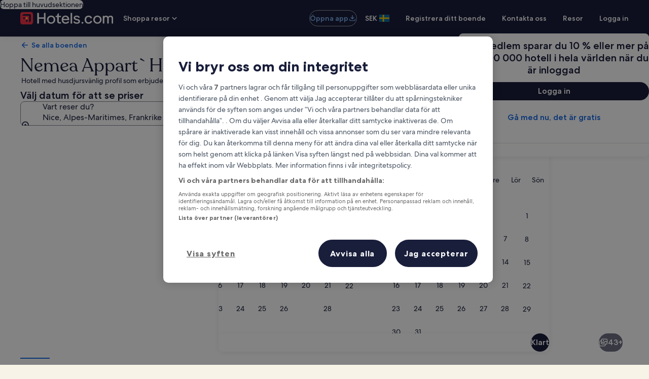

--- FILE ---
content_type: application/javascript
request_url: https://sv.hotels.com/8ZnPr/tcJ9L/3lvc/MBgB/L6/1SYkfJ4wf16tf4/dnAHUg/DUhKWV/laIBsB
body_size: 170676
content:
(function(){if(typeof Array.prototype.entries!=='function'){Object.defineProperty(Array.prototype,'entries',{value:function(){var index=0;const array=this;return {next:function(){if(index<array.length){return {value:[index,array[index++]],done:false};}else{return {done:true};}},[Symbol.iterator]:function(){return this;}};},writable:true,configurable:true});}}());(function(){wq();IVA();cVA();var mC=function(BI){var V9=1;var GW=[];var mD=vq["Math"]["sqrt"](BI);while(V9<=mD&&GW["length"]<6){if(BI%V9===0){if(BI/V9===V9){GW["push"](V9);}else{GW["push"](V9,BI/V9);}}V9=V9+1;}return GW;};var fI=function(){return ["]5.J:0*SSg.J&/S\"$^:","{","%!DF\x40\x00;\fR\'R5.J*,`=XI].","\b<,*1SFP\n;","a<N,12&SUk0*L","P\x00\x07K\b+\x00\'],",":0*W","N&9X+","&"," W58_:!+","W,E\nR()J\"4.S","_$(N>!","*[>)!\fDqQ:M","H!;&&CUU\r%A","u`","PK","\t\'",",!Vfn\r\v<%8D","%_+_!\'!(","3R","31","R&8","M5(","4a| FZ \'NN","/N%$J<1","2m3$Y/2%RF\x40\n:","F\'PR&2\\<<\'\'",".A\b+*[*._<,\b*RBF)&V=\n)N(8_","t90\"+_QQQ\b\x00\'N7.O","L+!.BBF","#%!\x07YU",")YJw\x07(V\x3f#","#R3"," 08;","\b(Z(<","\nY) -*\rBT",">M","~"," %3","(D#%/<R",";N8","\'W\r[7\'J-0-*\rBsQ=",">02","0","$$^ !26","G4{\x3f\"X:<.(7_JQ:","%E\v36L>_!%/<bt","c*[gJ\">`C\x40]ir).E*02*","\'E\n/4S","",":s\vm<4-*&ZBY\n\'P","\x000_+","8jQi","\v&{","%3}xp\'","7","c\n\x07","*\rUHP\n","|","DU%A/\'P3$F","\n$=\n\x40BF0,R\x07\'J\"","\"\fLQ] F2G$#J 2%",".ST[ Q","-","(.fU](P+-[)","=QN[","6R\"\x3fN","8TL]A4_52x::2.S","09Ht","[BG(C","\b\"J/",",I\tV.\'O","B\f","G:T#Z\x3fJ<!","\'N7.E*(&R","\r+Q1.b:0-","\n","# \rBNZ,","aK(J&\x3fB!;zoYU\x40(M\bV"," J\f.R","\x3f%",".)E","4._\'/;\fB^D\nB",".T\t)(Z(9","5.L\'&4*fU[&G:\'P#\'N<","\f\x07!W)8g+;\';\v","9/(\nX","# #R\"%B;8*WKA=A"," ","L=\"3\nQIUA0[#","\x00WKW<0J\b5W4[+0#\'+WT\\","rwlyv","Z","\v4_ .","\"%^#02.ZB",";J<0.;-YCQ","+_3(C0$&","&P8v\"*[<:*","\x3f\'N","& t","7=\nBFV,","F^Z,V#\"W3\"D 4,\tExX\x00(\x40",";\bn","[HV%A","5[3B#0/:","X:42;7E","b\x3f{i","3Y","X\\9(f\t/)`\t9\x00z!}","%","!M\v4G","=G","CQ=E(#M3*F>","N\rt","( .,_HZ","K[FLB>M\v|p}>-i","&SUU&V\\\r5K+\x3f\v\'&`!\fB\x07UiK%J","!;- EBA","W0T\b",")>F,02",".<WKX;;M4","S\\&S","\b\b(","5N+\"_",")\nZB","","C!6+8\x40B\t&V\\;4[$\x3fD<","),\f","P\n\x3fM\x3f#S(9R","y3xY","PRXA\f)P\v\"X:","=K\t5J&9_","7S_\x40*\'G4",";A","W\x00\'B\r_48\\!\'$","\t,P0\x3fy\"\x3f{/\'!\"wW]","4 0BU].p","\x00\'P","W\f","*W\"%_","FKQ\x3f(]/3N","\n)X.\'G","FKA\b J8\'"];};var Ix=function Wx(B1,Ws){var Tx=Wx;for(B1;B1!=rn;B1){switch(B1){case zP:{for(var U9=fO;RB(U9,Pm.length);++U9){VT()[Pm[U9]]=b1(RG(U9,ms))?function(){return ZB.apply(this,[Fg,arguments]);}:function(){var dO=Pm[U9];return function(B9,jK,A6){var XW=R9.apply(null,[B9,jK,b1(b1({}))]);VT()[dO]=function(){return XW;};return XW;};}();}B1=rn;}break;case V8:{B1-=nS;bK=RG(hO,nm[RG(nm.length,bD)]);}break;case SP:{nm.pop();B1=rn;}break;case qV:{s6=[[kB(ED),LT,kB(bD)],[],[fO,fO,fO],[KC,TB,kB(ms),MZ,bD],[Gx,kB(gZ),Js],[kB(wB),R6,Js,kB(Js)],[],[cm,fO,kB(WW),WW],[],[kB(PB),kB(tG),gZ],[tG,TB,kB(NZ)],[YT,bI,kB(MZ)],[]];B1=rn;}break;case hA:{while(RB(rK,Y9[k6[fO]])){II()[Y9[rK]]=b1(RG(rK,bI))?function(){k9=[];Wx.call(this,nf,[Y9]);return '';}:function(){var dK=Y9[rK];var p6=II()[dK];return function(pm,hm,IC,WU){if(C1(arguments.length,fO)){return p6;}var hK=W6(kf,[pm,hm,IZ,WU]);II()[dK]=function(){return hK;};return hK;};}();++rK;}B1+=Tq;}break;case pf:{for(var ID=fO;RB(ID,Q6[jI()[hB(fO)](jB,pF,BK,gC)]);ID=kK(ID,bD)){(function(){nm.push(Qm);var DZ=Q6[ID];var DG=RB(ID,WB);var Im=DG?CW()[km(fO)].apply(null,[qb,JB]):VT()[m6(fO)].apply(null,[Sb,tW,O1]);var rO=DG?vq[CW()[km(bD)](zm,XD)]:vq[VT()[m6(bD)](E,R6,b1(b1([])))];var sC=kK(Im,DZ);XX[sC]=function(){var WI=rO(l9(DZ));XX[sC]=function(){return WI;};return WI;};nm.pop();}());}B1=SP;}break;case bq:{B1=rn;if(RB(fZ,Em[lU[fO]])){do{zx()[Em[fZ]]=b1(RG(fZ,gO))?function(){q9=[];Wx.call(this,ZF,[Em]);return '';}:function(){var x6=Em[fZ];var E9=zx()[x6];return function(m9,PD,G9,BC){if(C1(arguments.length,fO)){return E9;}var lC=Wx.call(null,kf,[m9,PD,G9,hT]);zx()[x6]=function(){return lC;};return lC;};}();++fZ;}while(RB(fZ,Em[lU[fO]]));}}break;case Jv:{B1=pf;var Q6=Ws[Jv];var WB=Ws[Pb];var l9=W6(ZF,[]);nm.push(qx);}break;case zb:{B1+=Aq;while(H9(JG,fO)){if(qU(HD[lU[gO]],vq[lU[bD]])&&XI(HD,pD[lU[fO]])){if(W1(pD,q9)){t9+=W6(B7,[cU]);}return t9;}if(C1(HD[lU[gO]],vq[lU[bD]])){var S1=s6[pD[HD[fO]][fO]];var wD=Wx.call(null,kf,[kK(cU,nm[RG(nm.length,bD)]),HD[bD],JG,S1]);t9+=wD;HD=HD[fO];JG-=ZB(ZF,[wD]);}else if(C1(pD[HD][lU[gO]],vq[lU[bD]])){var S1=s6[pD[HD][fO]];var wD=Wx(kf,[kK(cU,nm[RG(nm.length,bD)]),fO,JG,S1]);t9+=wD;JG-=ZB(ZF,[wD]);}else{t9+=W6(B7,[cU]);cU+=pD[HD];--JG;};++HD;}}break;case In:{var Pm=Ws[Jv];B1+=NN;hC(Pm[fO]);}break;case U:{return t9;}break;case JF:{B1=rn;while(RB(KI,Ps.length)){OB()[Ps[KI]]=b1(RG(KI,LT))?function(){return ZB.apply(this,[jq,arguments]);}:function(){var VZ=Ps[KI];return function(sm,RO,ZO,Bs){var AC=T1(Lm,RO,jD,Bs);OB()[VZ]=function(){return AC;};return AC;};}();++KI;}}break;case Gb:{B1+=LX;return [[kB(PB),kB(ED),gZ,kB(ED),LT,kB(bD)],[kB(Gx),c9,bD,kB(WW),kB(TB)],[],[gZ,kB(ED),LT,kB(bD)],[kB(ED),LT,kB(bD)],[],[kB(KC),bD,cK,kB(BK),cB,kB(gO),PB,kB(I9),N6,LT,kB(gO),kB(bI),kB(TB),MZ],[],[],[],[],[xW,kB(SI),kB(tG),gZ,kB(xW)],[kB(tG),gZ,kB(xW)],[],[],[Gx,kB(gZ),Js,kB(SI),WW],[],[],[RC,gO,kB(WW),SI,kB(SI),SI,SI,kB(bI),kB(ED)],[jU,kB(NZ),c9,kB(KC),PB,kB(ED)],[],[SI,kB(bI),kB(ED)],[],[kB(NZ),c9,kB(KC),PB,kB(ED)],[WW,SI,kB(Gx),ED,fO,Gx,kB(cm),hD,kB(KC)],[],[],[],[],[],[],[],[],[],[tW,gZ,kB(ED)],[],[kB(cB),Ys,kB(dW),xW],[IZ,fO,fO],[NZ,kB(SI),kB(gO),gZ],[KC,kB(bD),SI,bD,kB(gO),WW,kB(zD),gZ,kB(SI),WW],[GD,kB(bI),Js,kB(TB)],[],[],[],[kB(SD),Ys,kB(KC),bD,cK,kB(tB),Cm,gZ,kB(ED),MZ,kB(NZ),kB(NZ),bI,LT,kB(bD),kB(tU),nK],[Cm,kB(gO),ED,fO,kB(gT)],[bI,kB(cK),bD,Gx,kB(Gx),Gx],[],[MI,kB(KC),bD,cK,kB(BK)],[O1,kB(WW),kB(QC)],[Lm,kB(KC),kB(ED),Gx,kB(WW)],[kB(LT),kB(SI),kB(gT),ms],[],[kB(zD),kB(WW),kB(QC)],[],[],[sG,ED,kB(bD),kB(bI)],[],[dW,kB(KC),cK,kB(WW),NZ,kB(JB)],[kB(cm),hD,kB(KC)],[],[],[],[],[],[],[],[],[kB(IZ),xW,kB(KC),cK,kB(WW),NZ,kB(BW),cK],[kB(MI),cB,kB(cB),Hs],[kB(zI),gZ,gZ,kB(gZ),KC,kB(NZ),c9,kB(c9),Gx,kB(tU)],[cm,fO,kB(WW),WW,kB(tU),kB(LT)],[],[],[tG,kB(Gx),kB(gO),kB(LT),Js,kB(SI),WW],[Sm,kB(gO),kB(bI),SI,kB(PB)],[Mm,kB(PB),kB(bD),kB(KC),zD,kB(NZ),kB(LT),kB(bD),IZ],[],[JD,kB(SI),kB(tG),ED,bI,kB(ms),kB(jD)],[],[],[],[],[kB(AD),gC,PB,kB(bI),fO],[],[],[],[],[gT,kB(Gx),MZ,kB(TB),kB(WW),cK,kB(gZ)],[nK,kB(nK),fO],[],[],[kB(JD),gT,bD,MZ,bD,kB(gO),WW,kB(zD),gZ,bD,kB(WW),kB(Gx),kB(BK),Cs,bD,kB(bD),kB(UC)],[],[],[],[],[],[SD,gO,kB(gO),kB(WW),kB(ED),bI,kB(cK),bD,kB(bD)],[],[],[R1,kB(WW),kB(gO),kB(TB),cK,kB(MZ)],[gC,fO,kB(gZ),QU],[BK,kB(WK),UC,kB(Rs),Cm,kB(gO),Js,kB(gZ),SI,kB(YT),hD,kB(KC),kB(jW),kB(ED),c9,kB(PB)],[],[kB(jD),kB(bB),c9],[],[],[],[],[],[],[kB(GD),Ys,kB(dW),xW],[kB(QU),PB,PB,kB(MZ)],[AO,kB(dW),QC,kB(ED),Gx,kB(PB),MZ,kB(fD),LT,kB(gO)],[],[],[kB(RC),tK,kB(tK),WK],[kB(WK),Cm,kB(Cm),t6],[],[kB(fC),tG,TB,kB(NZ),cK,LT,kB(bD)],[kB(Js),Gx,kB(ED),gO],[vK,kB(QC),vK,kB(sG)],[],[kB(MU),SW,fO],[],[kB(Lm),jW,kB(bB)],[fD,kB(MZ),bI,LT,kB(jW)],[tB,kB(tK),WK,kB(GD),xW],[kB(wB),R6,Js,kB(Js)],[kB(hT),Js,kB(Js),kB(Lm)],[]];}break;case lg:{B1=MP;while(H9(bU,fO)){if(qU(dd[dC[gO]],vq[dC[bD]])&&XI(dd,M9[dC[fO]])){if(W1(M9,wm)){ZW+=W6(B7,[bK]);}return ZW;}if(C1(dd[dC[gO]],vq[dC[bD]])){var PU=mK[M9[dd[fO]][fO]];var Ns=Wx.apply(null,[cF,[bU,kK(bK,nm[RG(nm.length,bD)]),dd[bD],PU]]);ZW+=Ns;dd=dd[fO];bU-=ZB(dz,[Ns]);}else if(C1(M9[dd][dC[gO]],vq[dC[bD]])){var PU=mK[M9[dd][fO]];var Ns=Wx(cF,[bU,kK(bK,nm[RG(nm.length,bD)]),fO,PU]);ZW+=Ns;bU-=ZB(dz,[Ns]);}else{ZW+=W6(B7,[bK]);bK+=M9[dd];--bU;};++dd;}}break;case O7:{while(RB(Am,ld.length)){var nB=hs(ld,Am);var BD=hs(nC.W8,AZ++);BB+=W6(B7,[fU(X9(fU(nB,BD)),vO(nB,BD))]);Am++;}B1=Qv;}break;case Qv:{B1=rn;return BB;}break;case Nb:{B1+=BA;var Ps=Ws[Jv];TO(Ps[fO]);var KI=fO;}break;case MP:{B1=rn;return ZW;}break;case Yf:{B1+=HA;cU=RG(pC,nm[RG(nm.length,bD)]);}break;case ZF:{B1=bq;var Em=Ws[Jv];var fZ=fO;}break;case c8:{B1=rn;return [kB(c9),LT,kB(gO),kB(KC),TB,kB(LT),kB(WW),kB(bD),kB(WW),kB(Gx),kB(bD),gZ,kB(zD),gO,bD,kB(gO),kB(Gx),fO,c9,IZ,LT,kB(zD),SI,kB(hD),gC,kB(gZ),bI,LT,bI,kB(WW),kB(TB),bI,LT,kB(Rd),R6,TB,kB(gO),bD,KC,KC,fO,kB(TB),kB(sG),cK,[Om],kB(tK),ms,R1,gZ,kB(ED),Gx,kB(gZ),hT,NZ,kB(tG),ED,kB(WW),kB(SI),kB(gT),UC,Js,fO,kB(c9),NZ,WW,TB,kB(nK),nK,kB(SI),[YW],AO,ED,kB(c9),Gx,kB(gZ),bD,cK,kB(PB),kB(BK),t6,SI,SI,bD,[KO],kB(jW),kB(zI),jU,hT,kB(Cs),JD,WW,kB(MZ),bD,Gx,kB(xW),nK,kB(SI),kB(JD),RC,WW,kB(BK),t6,ED,kB(c9),Gx,kB(gZ),bD,cK,kB(PB),kB(Hs),kB(KC),Cs,bD,kB(bD),kB(UC),I9,gZ,fO,kB(gZ),QU,kB(ZL),JD,kB(Gx),[Lm],kB(bD),kB(Dj),WJ,NZ,kB(gO),bD,kB(nK),MI,kB(PB),tG,kB(gZ),kB(BK),UC,kB(UC),Rs,kB(NZ),[zp],kB(QC),Rs,ED,kB(c9),[c9],kB(tG),kB(Cm),bD,kB(bI),WJ,[gL],kB(sG),KC,TB,kB(TB),zD,kB(bD),kB(WW),kB(LT),fD,kB(tG),ED,NZ,kB(bI),kB(NZ),NZ,kB(UC),kB(gO),kB(MZ),MZ,fO,PB,zD,kB(fD),MZ,kB(bI),Gx,kB(gZ),Gx,kB(Js),LT,gZ,kB(tG),ED,bI,kB(fD),Js,kB(c9),fD,kB(bD),kB(SI),kB(KC),KC,kB(gO),WW,kB(TB),kB(PB),c9,kB(c9),WW,kB(MZ),WW,SI,SI,kB(PB),ED,kB(MZ),kB(Gx),fD,cK,kB(WW),SI,fO,kB(NZ),kB(PB),kB(c9),ED,ED,KC,kB(WW),kB(gO),gO,kB(gZ),Gx,tG,fO,Gx,kB(Zl),Rd,kB(bD),fO,kB(bI),kB(gO),[WW],gO,kB(zD),fO,gO,MZ,fO,kB(gO),Js,kB(gZ),SI,kB(YT),hD,kB(KC),gO,LT,kB(gO),kB(MZ),NZ,gO,PB,kB(gZ),kB(ED),kB(Gx),cK,kB(cK),kB(PB),PB,WW,kB(WW),ED,SI,kB(Qj),SI,kB(PB),Gx,kB(PB),kB(gO),SI,kB(gO),cK,[Om],kB(UC),MZ,R1,gZ,kB(ED),Gx,kB(gZ),kB(Gx),NZ,gO,PB,kB(gZ),kB(mp),gC,kB(gZ),bI,LT,kB(AD),R6,cK,bD,kB(c9),bI,kB(bI),Gx,kB(c9),bD,kB(LT),SI,fO,I9,kB(SI),kB(YT),[dW],kB(Js),Gx,LT,kB(PB),c9,kB(Js),PB,kB(AD),Sm,ED,TB,kB(KC),tG,kB(tG),NZ,WW,kB(zI),R6,TB,kB(gO),bD,KC,Lm,MZ,kB(KC),kB(Lm),fO,NZ,kB(SI),kB(LT),gZ,fO,gZ,gO,kB(WW),SI,kB(SI),kB(ms),fO,Qj,LT,kB(Sm),Sm,kB(Js),WW,kB(BK),wB,YT,bI,kB(MZ),kB(vK),AO,SI,kB(ED),kB(PB),gZ,kB(Gx),kB(bD),kB(hD),[NR],kB(jW),tW,kB(c9),fO,kB(bD),Gx,kB(Js),LT,kB(bB),Js,KC,kB(NZ),KC,kB(bD),kB(NZ),WW,bI,kB(SI),kB(AD),AD,kB(KC),NZ,WW,kB(jD),hD,fO,MZ,kB(Gx),MZ,fO,zD,Gx,TB,kB(Gx),kB(LT),gO,kB(MZ),QU,WW,kB(PB),kB(LT),Gx,kB(KC),bD,kB(gZ),bI,kB(cK),ED,WW,kB(GD),fO,bD,fD,bD,WK,kB(tG),c9,[fO],kB(Cs),nK,kB(Ys),tU,kB(t6),xW,kB(bI),[bD],kB(Cs),nK,kB(jW),kB(IZ),gT,c9,[fO],kB(Ys),IZ,fO,jW,[tG],cK,kB(bI),kB(cB),tW,[zp],kB(cB),fO,kB(TB),SD,LT,kB(KC),kB(ED),Gx,kB(WW),kB(tU),IZ,fO,jW,[tG],cK,kB(bI),kB(cB),tW,[zp],kB(QC),Rs,ED,kB(c9),[c9],kB(tW),Mm,c9,[fO],[zI],kB(bI),[bD],kB(Cs),nK,[tG],cK,kB(bI),kB(cB),nK,bI,kB(tK),Rd,c9,[fO],[zI],kB(bI),[bD],kB(Cs),nK,kB(Cs),fO,kB(TB),gT,c9,[fO],kB(Ys),IZ,fO,jW,[tG],cK,kB(bI),kB(cB),tW,[zp],kB(cB),fO,Cs,kB(cB),Cm,[Mm],kB(Cm),fO,fO,Qj,[zp],kB(cB),fO,Cs,kB(Dj),YT,fO,Qj,[zp],kB(QC),[zD],kB(Lm),kB(R6),SD,LT,kB(KC),kB(ED),Gx,kB(WW),kB(tU),QU,vK,[tG],cK,kB(bI),kB(cB),nK,bI,kB(SD),MI,kB(Ys),tU,kB(t6),nK,kB(gL),c9,[fO],kB(Cs),xW,kB(tU),bD,xW,kB(ZL),Dj,kB(gO),kB(MZ),kB(BK),Dj,bD,kB(gO),kB(bI),kB(LT),gZ,kB(xW),bB,jW,kB(Cm),N6,c9,[fO],kB(cB),bD,xW,kB(bI),[bD],kB(Cs),BK,QU,kB(RC),Rs,[KC],BK,kB(AD),QC,gO,kB(SD),RC,kB(gC),zD,Js,[Lm],kB(cB),[zD],kB(Hs),tK,kB(zp),gC,kB(GD),vK,kB(PB),zD,kB(zI),AD,kB(bI),kB(SW),R1,kB(WW),bD,kB(ED),Gx,gO,SI,kB(WJ),WK,kB(Rd),zD,Js,[Lm],kB(cB),sG,bD,bD,WW,SI,kB(bI),kB(tG),R1,kB(WW),bD,kB(ED),Gx,gO,SI,WW,fO,kB(Qj),c9,[fO],kB(cB),Ys,[BK],kB(AO),xW,kB(PB),kB(bB),gL,kB(tG),kB(mp),AD,kB(jW),MI,kB(tG),ED,bI,kB(ms),QU,kB(SD),Cm,kB(zI),kB(IZ),gT,c9,[fO],kB(Ys),IZ,fO,jW,[tG],cK,kB(bI),kB(cB),tW,[zp],kB(cm),fD,[zp],kB(zp),UC,gO,kB(SD),t6,kB(FM),zI,kB(tW),Rs,ED,kB(c9),[c9],cK,fO,[O5],N6,ED,kB(c9),[c9],kB(Jl),cK,jW,kB(Lm),zI,kB(tW),tW,zD,LT,kB(ED),kB(ED),kB(Vw),jD,kB(c9),[c9],cK,fO,[O5],Sm,zD,LT,kB(ED),kB(ED),kB(Vw),jD,kB(c9),[c9],kB(Jl),cK,GD,kB(Zl),zI,kB(tW),cB,kB(SI),kB(YT),[dW],kB(Js),Gx,LT,tG,fO,[O5],I9,kB(SI),kB(YT),[dW],kB(Js),Gx,LT,kB(BK),bB,jD,c9,[fO],kB(Cs),cB,kB(QC),Ys,[BK],kB(AO),xW,kB(bI),[bD],kB(Cs),Zl,Js,[Lm],kB(cB),sG,bD,bD,WW,SI,kB(bI),kB(tG),R1,kB(WW),bD,kB(ED),Gx,gO,SI,kB(SD),Ys,kB(MI),cB,kB(cB),[Cs],jD,kB(Hs),Hs,bI,PB,kB(NZ),kB(NZ),Gx,kB(gZ),bD,cK,kB(PB),[S2],kB(TB),jW,KC,kB(bD),kB(NZ),WW,kB(gO),MZ,kB(WW),kB(gZ),bD,cK,kB(PB),[S2],kB(TB),dW,kB(SI),kB(bI),ED,kB(Js),bD,cK,kB(PB),[S2],WJ,kB(nK),WW,MI,kB(bB),gL,kB(tG),mp,kB(bI),kB(gO),PB,gO,kB(tG),kB(QC),Dj,gO,kB(SD),kB(cK),fO,PB,nK,kB(Vw),kB(gO),Js,kB(gZ),SI,[mh],kB(tG),kB(N6),N6,c9,[fO],kB(cB),Ys,[BK],kB(AO),xW,kB(bI),[bD],kB(Cs),nK,kB(bB),gL,kB(tG),kB(mp),AD,QU,fO,kB(gL),c9,[fO],kB(Cs),Dj,kB(dW),Ys,[BK],kB(Hs),RC,kB(BK),[ED],JD,kB(zp),Cm,kB(Ys),fO,Ys,kB(gT),[zD],kB(BK),t6,SI,SI,bD,[KO],cK,kB(bI),kB(cB),T3,kB(jW),tW,kB(FM),AO,kB(tU),Cm,kB(zI),zD,Js,[Lm],kB(cB),Cm,c9,kB(Gx),kB(TB),Js,kB(c9),kB(WK),tB,kB(UC),[zD],kB(AO),WW,t6,kB(FM),gC,kB(bI),zD,kB(JB),tU,kB(RC),cB,MZ,fO,kB(Sm),gO,kB(I9),zD,jW,[bD],kB(Cs),t6,kB(UC),Hs,kB(Cm),kB(cK),WK,cK,SI,NZ,kB(PB),kB(TB),kB(LT),kB(tK),cK,[Cs],zD,kB(zI),Ys,kB(MI),Hs,kB(Hs),t6,kB(Ys),nK,kB(nK),WW,Cm,YT,kB(gL),c9,[fO],kB(Cs),MI,kB(GD),Ys,[BK],kB(AO),xW,kB(PB),kB(gO),PB,gO,kB(bI),[bD],Gx,kB(PB),[tG],kB(jD),kB(QU),Ys,bD,WW,kB(SI),kB(KC),ED,kB(tU),cK,Cm,gZ,kB(ED),kB(cm),vK,kB(cB),[cm],tU,kB(cB),Hs,kB(AO),nK,fO,kB(Vw),kB(gO),Js,kB(gZ),SI,[mh],kB(bI),[bD],Gx,kB(PB),[tG],kB(jD),kB(QU),xW,kB(KC),cK,kB(WW),NZ,kB(BW),cK,Cm,gZ,kB(ED),kB(cm),vK,bI,fO,fO,kB(QU),kB(jW),t6,kB(SI),kB(gZ),c9,kB(tW),sG,kB(FM),Rs,[KC],Jl,kB(tW),QC,gO,kB(RC),jD,c9,[fO],kB(Cs),T3,kB(Cs),bD,xW,gO,kB(gL),c9,[fO],kB(Cs),ZL,kB(SD),bD,xW,gO,kB(gL),c9,[fO],kB(Cs),gT,kB(AO),bD,xW,gO,kB(PB),[KC],tB,kB(XD),QC,gO,kB(RC),jD,kB(QC),jU,kB(Rs),t6,kB(t6),kB(TB),QC,c9,[fO],kB(cB),bD,xW,kB(bI),[bD],kB(Cs),nK,kB(KC),bD,cK,cK,kB(nK),fO,zD,Rs,[KC],WJ,kB(wB),zD,Js,[Lm],kB(cB),Hs,kB(gO),c9,kB(zI),R1,kB(WW),SI,kB(SI),SI,[tG],kB(Qj),gL,kB(vK),dW,kB(vK),wB,kB(tB),fO,tB,kB(BK),BK,kB(BK),Lm,kB(Lm),tW,gO,kB(I9),fO,fO,zD,AO,kB(SD),fO,SD,kB(T3),YT,fO,gC,kB(MI),fO,t6,kB(UC),[cm],JD,kB(dW),t6,kB(Ys),kB(WW),fO,gO,jU,kB(XD),vK,kB(Cs),zD,Rs,[KC],RC,kB(hT),Mm,kB(sG),[zD],kB(AD),Hs,kB(MI),[zD],kB(AD),zD,Js,[Lm],kB(cB),Cm,c9,kB(Gx),kB(TB),Js,kB(c9),kB(WK),jU,kB(QC),zD,jD,c9,[fO],kB(Cs),hT,kB(R6),Ys,kB(dW),xW,kB(mp),kB(Hs),Ys,kB(bI),Js,kB(TB),kB(xW),cK,kB(cK),xW,kB(KC),cK,kB(WW),NZ,kB(BW),cK,kB(cK),Jl,[bD],kB(Ys),Rs,kB(Zl),FM,bI,WW,kB(cm),YT,gO,SI,kB(GD),fO,QC,c9,[fO],kB(cB),tU,kB(t6),xW,kB(tG),kB(QC),Ys,kB(MI),cB,kB(cB),kB(TB),QC,c9,[fO],[zI],kB(bI),[bD],kB(Cs),nK,kB(KC),bD,cK,kB(BK),gC,cK,SI,NZ,kB(PB),kB(TB),kB(LT),kB(WK),tU,kB(cB),MI,kB(dW),[ZL],[ZL],nK,kB(gL),c9,[fO],kB(Cs),Ip,kB(Jl),tU,kB(cB),Hs,kB(AO),xW,kB(tG),c9,[fO],kB(Cs),Cs,kB(cB),UC,[sp],kB(t6),jW,kB(vK),[ED],Ys,kB(Zl),jD,kB(GD),tU,kB(gL),MZ,kB(KC),kB(gC),cB,kB(cB),Cm,kB(FM),zD,[gC],kB(LT),xW,kB(KC),cK,kB(WW),NZ,kB(BW),kB(bD),YT,fO,Zl,kB(QC),cB,[tG],kB(AO),[ED],cB,kB(N6),Zl,kB(QC),[R1],kB(Rs),tB,kB(sG),N6,kB(FM),MI,kB(tG),ED,bI,kB(ms),kB(XD),jW,[bD],kB(Cs),Dj,kB(WJ),fO,kB(TB),WJ,kB(Gx),[Lm],kB(xW),IZ,fO,jW,kB(Ys),dW,kB(tU),kB(WW),fO,t6,kB(UC),[cm],dW,kB(tB),kB(cK),WK,fO,gO,Qj,kB(Qj),NZ,ED,kB(xW),PB,Qj,Lm,kB(jW),[Ip],kB(WK),dW,kB(BK),gC,fO,gO,Qj,kB(Qj),NZ,ED,kB(dW),SI,cB,kB(KC),kB(WW),bI,kB(cB),fO,QC,c9,[fO],[zI],kB(Gx),kB(cB),kB(LT),Ys,kB(bI),Js,kB(TB),kB(xW),cK,MI,kB(MI),t6,kB(t6),jW,kB(vK),nK,kB(nK),WW,kB(TB),QC,c9,[fO],[zI],kB(Gx),kB(cB),kB(LT),xW,kB(KC),cK,kB(WW),NZ,kB(BW),cK,MI,kB(MI),t6,kB(t6),jW,kB(vK),[ZL],gZ,jD,kB(jW),[Ip],kB(WK),dW,kB(tU),SI,cB,kB(KC),kB(WW),bI,kB(cB),fO,QC,c9,[fO],[zI],kB(tG),kB(FM),MI,kB(tG),ED,bI,kB(ms),kB(AD),jW,kB(MI),t6,kB(WJ),QC,kB(WK),nK,kB(nK),WW,kB(TB),QC,c9,[fO],[zI],kB(bI),[bD],kB(Cs),Cs,kB(cB),kB(LT),xW,kB(KC),cK,kB(WW),NZ,kB(BW),cK,MI,kB(MI),t6,kB(t6),jW,kB(vK),[ZL],nK,kB(Vw),kB(Rs),gT,kB(QC),[R1],kB(QC),nK,kB(PB),[KC],UC,kB(Lm),O1,kB(UC),Ys,kB(KC),bD,cK,kB(tB),kB(cK),WK,cK,SI,NZ,kB(PB),kB(TB),kB(LT),kB(tK),cK,[Cs],Rd,c9,[fO],kB(cB),Ys,kB(MI),cB,kB(t6),xW,kB(tG),c9,[fO],kB(Cs),JD,kB(tB),bD,xW,kB(bI),[bD],kB(Cs),Cs,kB(bI),zD,kB(JB),BK,kB(WK),fO,QC,c9,[fO],kB(cB),WK,kB(Hs),tK,kB(cB),xW,kB(Gx),kB(cB),Ys,[BK],kB(Hs),tK,kB(cB),[ZL],nK,kB(ED),[bD],kB(Cs),UC,kB(zI),zI,kB(R1),R1,kB(tW),cB,kB(KC),kB(WW),bI,kB(cB),tB,kB(tK),tK,kB(cB),gZ,Cm,kB(tB),bD,nK,fO,kB(nK),nK,kB(gL),c9,[fO],kB(Cs),Rd,kB(zI),Ys,[BK],kB(AO),[ED],Cs,kB(gC),kB(IZ),[LH],kB(gZ),Sm,kB(Js),gZ,gO,kB(xW),bB,jW,[bD],kB(Cs),cB,c9,[fO],kB(cB),[XY],[Cm],kB(LT),tK,Js,kB(Js),kB(gO),zD,kB(bD),kB(ED),SI,kB(PB),kB(BK),[hT],gC,kB(BK),[vK],Cs,kB(bI),zD,kB(JB),hT,[tB],hT,SW,bI,kB(bI),[c9],kB(xW),t6,cK,kB(Dj),UC,ED,LT,kB(Gx),kB(TB),WW,tG,kB(ZL),xW,WW,kB(PB),fO,kB(SI),SI,kB(PB),kB(BK),PB,zD,[gC],kB(LT),UC,KC,kB(gO),WW,kB(TB),kB(PB),c9,kB(c9),kB(bD),kB(RC),[hT],gC,kB(BK),xW,[Cm],kB(LT),xW,kB(KC),cK,kB(WW),NZ,kB(BW),[hT],zp,kB(cB),[vK],t6,kB(O1),jW,[bD],Gx,kB(SI),kB(tG),ED,bI,kB(ms),kB(jD),AO,kB(PB),[tW],kB(TB),FM,ED,kB(bD),kB(bI),[S2],WJ,fO,kB(gL),bI,WW,kB(tU),WK,kB(jW),[Js],kB(Mm),zp,kB(tK),Hs,kB(jW),[R1],kB(XD),Rd,kB(O1),fO,kB(zD),[ED],UC,kB(zI),AD,kB(jW),sG,bD,PB,kB(PB),gO,kB(LT),Js,kB(c9),kB(XD),[gC],Hs,kB(FM),[ED],BW,kB(FM),R1,kB(jW),Hs,kB(Cm),Hs,kB(AO),zD,[gC],WJ,kB(Ys),xW,[Cm],WJ,kB(FM),fO,fO,tW,kB(tB),vK,KC,kB(bD),LT,kB(ED),SI,PB,kB(ms),kB(XD),jW,[bD],kB(Cs),BW,NZ,fO,kB(fD),kB(WW),kB(QC),kB(LT),Ys,kB(bI),Js,kB(TB),kB(xW),[hT],AD,kB(jW),[Js],kB(Rs),AO,kB(jW),BK,kB(MZ),bI,LT,kB(jW),AD,kB(jW),gC,[KH],AD,kB(jW),[R1],kB(Rd),XD,PB,PB,kB(MZ),kB(BK),t6,kB(WW),kB(QC),kB(LT),xW,kB(KC),cK,kB(WW),NZ,kB(BW),[hT],AD,kB(jW),[Js],kB(Rs),xW,[Cm],kB(LT),[LH],kB(gZ),Sm,kB(Js),gZ,gO,kB(xW),[hT],gC,kB(BK),[vK],Cs,kB(gC),kB(IZ),UC,KC,kB(gO),WW,kB(TB),kB(PB),c9,kB(c9),kB(bD),kB(RC),cK,Hs,kB(jW),[R1],kB(Rd),XD,kB(jW),sG,SI,cK,kB(WW),kB(c9),Js,kB(gZ),SI,kB(hD),tW,kB(tG),gO,ED,TB,[TB],kB(cB),WK,kB(jW),[R1],kB(QC),nK,[Lw],kB(tK),Jl,[bD],kB(Ys),[hT],AD,kB(jW),[Js],kB(QC),fO,jU,kB(jW),tW,bD,ms,WW,kB(SI),TB,kB(Ys),kB(LT),Jl,[bD],kB(Ys),cK,Hs,kB(jW),[R1],kB(QC),zD,tW,kB(gC),kB(IZ),tK,Js,kB(Js),kB(gO),zD,kB(bD),kB(ED),SI,kB(PB),kB(BK),bB,Rs,[KC],tK,kB(Lm),jD,kB(GD),Ys,[BK],kB(AO),zD,[gC],kB(LT),Ys,bD,WW,kB(SI),kB(KC),ED,kB(tU),[hT],Lm,kB(Cm),cB,[tG],kB(AO),xW,[Cm],cB,kB(gC),AD,kB(jW),[FM],kB(Lm),kB(R6),UC,KC,kB(gO),WW,kB(TB),kB(PB),c9,kB(c9),kB(bD),kB(RC),QU,kB(QU),[LH],kB(ED),ms,kB(TB),PB,kB(NZ),kB(RC),cK,jW,kB(Cm),[R1],kB(XD),fO,fO,tW,kB(tB),vK,KC,kB(bD),LT,kB(ED),SI,PB,kB(ms),kB(XD),jW,[bD],Gx,kB(SI),kB(tG),ED,bI,kB(ms),kB(jD),N6,kB(Cm),[R1],kB(Rs),FM,ED,kB(bD),kB(bI),kB(jD),jD,kB(jW),[FM],QU,fO,kB(cY),xW,kB(KC),cK,kB(WW),NZ,kB(BW),[hT],Lm,kB(Cm),cB,[tG],kB(jU),fO,gO,cB,kB(gC),kB(IZ),UC,KC,kB(gO),WW,kB(TB),kB(PB),c9,kB(c9),kB(bD),kB(RC),cK,Hs,kB(jW),[Js],kB(Mm),[gT],Hs,kB(jW),[R1],kB(XD),Lm,kB(Cm),[R1],kB(QC),nK,fO,fO,kB(gL),c9,[fO],kB(Cs),jU,kB(jW),Ys,kB(MI),cB,kB(t6),[ED],BK,kB(AD),Cm,kB(gT),[Js],kB(FM),RC,kB(gC),jW,kB(cB),Rs,ED,kB(c9),[c9],kB(gL),cK,kB(NZ),kB(R1),[gC],Cs,kB(PB),[tW],Gx,fO,fO,gC,kB(BK),t6,[bD],kB(Cs),xW,kB(gT),sG,bD,PB,kB(PB),gO,kB(LT),Js,kB(c9),[Dj],kB(GD),kB(cK),xW,kB(KC),cK,kB(WW),NZ,kB(BW),[hT],AD,kB(jU),fO,Cs,kB(cB),Rs,ED,kB(c9),[c9],kB(gT),gT,[bD],kB(MI),fO,gO,tU,kB(gT),[Js],kB(Mm),kB(IZ),Jl,[bD],kB(Ys),cK,cB,kB(gT),[R1],kB(XD),Hs,kB(PB),[tW],kB(TB),tW,kB(jW),Ys,kB(MI),cB,kB(t6),WW,kB(cK),xW,kB(KC),cK,kB(WW),NZ,kB(BW),[hT],Cm,kB(gT),[Js],kB(Rs),Dj,fO,kB(MU),Jl,[bD],kB(Ys),kB(bD),YT,fO,AD,kB(jU),fO,gO,tU,kB(gT),[Js],kB(Mm),[gT],cB,kB(gT),[R1],kB(XD),gC,kB(bI),zD,kB(JB),I9,hT,kB(bI),kB(ED),kB(mp),[tB],zp,fD,kB(WW),kB(BK),t6,ED,kB(c9),[c9],kB(xW),gT,ED,kB(cK),MZ,kB(Dj),Cs,bD,SI,kB(nK),Jl,gO,kB(WW),PB,kB(Gx),kB(SI),bD,kB(BK),UC,kB(UC),PB,kB(SI),bI,vK,kB(vK),kB(bI),SI,kB(PB),WJ,[gL],kB(RC),PB,fO,WW,gT,kB(Cm),Rs,[KC],JD,kB(zp),jD,kB(GD),cB,kB(RC),MI,kB(cB),Rs,ED,kB(c9),[c9],kB(cB),cB,kB(gT),[R1],kB(QC),zD,[gC],kB(LT),xW,kB(KC),cK,kB(WW),NZ,kB(BW),[hT],zp,kB(UC),cB,[tG],kB(AO),t6,[bD],kB(Cs),xW,kB(gT),[Js],kB(Mm),[gT],cB,kB(gT),[R1],kB(XD),zp,kB(UC),[R1],kB(Rs),cB,kB(gT),sG,bD,PB,kB(PB),gO,kB(LT),Js,kB(c9),[Dj],kB(GD),gT,kB(Cm),Rs,[KC],t6,kB(Rd),zp,kB(UC),[R1],kB(Rd),jW,[bD],kB(Cs),t6,kB(XD),XD,kB(Rs),[FM],kB(Lm),kB(gL),tU,kB(gL),bB,kB(cB),gT,kB(Gx),MZ,gO,kB(bI),NZ,kB(Lm),Js,KC,kB(NZ),kB(NZ),kB(mp),Rd,kB(Rs),MI,kB(tG),ED,bI,kB(ms),kB(Hs),cB,kB(gT),[AD],kB(jW),jW,kB(cB),[AD],kB(AD),hD,kB(KC),kB(jW),kB(cK),Jl,[bD],kB(Ys),kB(bD),YT,fO,Cm,kB(gT),[Js],kB(QC),fO,gO,tU,kB(gT),[Js],kB(Mm),kB(IZ),Ys,kB(bI),Js,kB(TB),kB(xW),cK,cB,kB(gT),[R1],kB(XD),Hs,kB(PB),[tW],kB(PB),WW,cB,kB(gT),sG,bD,PB,kB(PB),gO,kB(LT),Js,kB(c9),[Dj],kB(GD),gT,kB(tB),gZ,Zl,kB(Zl),kB(zD),tU,kB(gT),[Js],kB(Mm),[gT],cB,kB(gT),[R1],kB(XD),gC,kB(bI),zD,kB(JB),I9,hT,kB(bI),kB(ED),kB(mp),[tB],tB,ED,kB(c9),[c9],kB(xW),xW,kB(Gx),MZ,gO,kB(bI),NZ,kB(nK),t6,cK,kB(Dj),Cs,bD,SI,kB(nK),UC,Gx,kB(Cs),JD,kB(Gx),[Lm],kB(xW),PB,WW,cB,kB(gT),sG,bD,PB,kB(PB),gO,kB(LT),Js,kB(c9),[Dj],kB(GD),gT,kB(tB),nK,kB(gL),c9,[fO],kB(Cs),Zl,kB(Mm),Ys,kB(dW),[ED],xW,kB(Cm),QC,kB(PB),kB(gO),PB,[Rs],kB(N6),vK,kB(bB),kB(jD),cm,mp,kB(RC),kB(cK),kB(gZ),t6,SI,kB(Cs),nK,kB(Cs),fO,gO,tU,kB(gT),Cm,kB(gO),Js,kB(gZ),SI,kB(YT),hD,kB(KC),[AR],kB(XD),Rd,kB(I9),WW,LT,kB(zD),t6,SI,kB(Cs),nK,kB(Cs),fO,gO,tU,kB(gT),FM,[QU],[AR],kB(N6),jD,kB(gC),cB,kB(gT),tW,SI,MZ,kB(c9),Gx,kB(Lm),hD,kB(KC),[AR],kB(AD),XD,kB(I9),WW,MI,[LT],kB(BK),RC,SI,kB(gO),kB(ED),kB(GD),tU,kB(t6),nK,kB(gL),c9,[fO],kB(Cs),tW,kB(jD),Ys,kB(dW),[ED],xW,kB(Cm),jW,kB(cB),Cm,KC,kB(gO),WW,kB(TB),kB(PB),c9,[TB],MZ,fO,kB(bD),gO,kB(RC),jW,kB(gT),cB,[tG],kB(AD),kB(IZ),Ys,bD,WW,kB(SI),kB(KC),ED,kB(tU),cK,FM,bD,PB,kB(PB),c9,kB(c9),kB(BK),xW,kB(gT),[R1],kB(Rs),MI,kB(cB),Cm,KC,kB(gO),WW,kB(TB),kB(PB),c9,[TB],kB(gC),Cm,ED,kB(gL),c9,[fO],kB(Cs),tU,kB(RC),Ys,kB(dW),xW,kB(PB),[LT],kB(sG),SW,mp,kB(PB),kB(gO),PB,[Rs],kB(N6),kB(QU),Jl,kB(WW),fO,SI,kB(xW),cY,kB(mp),kB(gC),MI,kB(cB),FM,bI,WW,kB(cm),YT,gO,SI,kB(GD),Mm,kB(hD),MI,kB(KC),bD,cK,kB(tU),WW,[wB],gT,kB(Gx),MZ,kB(MZ),c9,kB(Ys),kB(PB),c9,kB(PB),nK,kB(gL),c9,[fO],kB(Cs),O1,kB(Lm),Ys,kB(dW),xW,[Cm],Ys,kB(dW),[ED],xW,kB(Cm),jW,kB(bB),Vw,kB(QU),kB(R1),[gC],tU,kB(t6),t6,[bD],kB(Cs),xW,kB(gT),[cm],Ys,kB(dW),zD,[gC],kB(LT),gT,c9,[fO],kB(Ys),IZ,fO,jW,[tG],cK,kB(bI),kB(cB),nK,kB(cB),[AD],kB(dW),t6,[bD],kB(Cs),nK,kB(Hs),[gC],kB(PB),MI,cK,[Fh],Ys,kB(cB),QC,kB(PB),bI,kB(PB),Gx,kB(KC),kB(jU),fO,[ED],BK,kB(AD),kB(ms),TB,kB(SI),RC,kB(gC),N6,c9,[fO],kB(Cs),xW,kB(tU),bD,xW,kB(tG),bI,WW,kB(tU),Js,kB(ms),fO,vK,kB(N6),FM,kB(cB),QC,kB(PB),bI,kB(PB),Gx,kB(KC),kB(cm),kB(zD),GD,kB(WW),kB(QC),tB,kB(UC),[cm],Ys,kB(MI),Hs,kB(AO),fO,t6,[bD],kB(Cs),xW,kB(gT),MI,kB(tG),ED,bI,kB(ms),kB(AD),jW,kB(bB),cK,kB(NZ),kB(gC),cB,kB(gT),[FM],kB(AD),kB(YT),ms,kB(SI),cB,kB(jW),jW,[bD],kB(Cs),xW,kB(gT),MI,kB(tG),ED,bI,kB(ms),kB(AD),Hs,kB(PB),[tW],kB(TB),cB,kB(gT),[FM],kB(AD),kB(YT),c9,kB(TB),cB,ED,kB(RC),jW,[bD],kB(Cs),Cs,kB(GD),[AD],kB(jW),gC,c9,fO,kB(ED),[bD],Gx,kB(Gx),kB(bI),Js,kB(TB),kB(vK),PB,AO,fO,kB(gL),c9,[fO],kB(Cs),Sm,kB(bB),bD,xW,kB(bI),[bD],Gx,kB(SI),kB(tG),ED,bI,kB(ms),kB(jD),AO,kB(PB),[tW],kB(TB),FM,ED,kB(bD),kB(bI),[S2],WJ,fO,kB(ED),[bD],kB(Cs),ZL,kB(dW),[zD],kB(AD),Mm,kB(FM),WK,kB(UC),vK,kB(sG),kB(cK),UC,[Mm],kB(Jl),cK,[Cs],XD,kB(FM),jW,KC,kB(bD),kB(NZ),WW,kB(gO),MZ,kB(WW),kB(gZ),bD,cK,kB(PB),[S2],WJ,kB(nK),WW,WK,kB(UC),AO,kB(FM),kB(cK),UC,[Mm],kB(Jl),cK,[Cs],jU,kB(WJ),jW,KC,kB(bD),kB(NZ),WW,kB(gO),MZ,kB(WW),kB(gZ),bD,cK,kB(PB),[S2],WJ,kB(nK),WW,WJ,kB(dW),sG,SI,cK,kB(WW),kB(TB),kB(ED),QU,kB(jD),Js,KC,kB(NZ),kB(AD),N6,kB(QC),AO,kB(FM),GD,kB(GD),kB(cK),hT,SW,bI,kB(bI),[c9],kB(Rd),Zl,[fO],kB(Ys),PB,WW,Hs,kB(jW),Rs,cK,kB(Rd),SW,bI,kB(bI),[c9],kB(Rd),Zl,[fO],kB(gC),N6,c9,[fO],kB(cB),Ys,kB(dW),[ED],xW,kB(Cm),kB(IZ),gT,c9,[fO],kB(Ys),IZ,fO,jW,[tG],cK,kB(bI),kB(cB),nK,kB(Cs),fO,Cs,kB(cB),Cm,[Mm],kB(jW),jW,[bD],kB(WJ),fO,SD,kB(Ys),fO,gO,tU,kB(Cm),fO,fO,AO,WW,fO,kB(MU),hT,SW,bI,kB(bI),[c9],kB(Rd),Zl,[fO],kB(Ys),[hT],kB(tG),tU,kB(gT),sG,SI,cK,kB(WW),kB(TB),kB(ED),QU,kB(jD),Js,KC,kB(NZ),gL,fO,kB(cK),kB(gT),GD,kB(Gx),KC,kB(NZ),kB(AO),fO,nK,kB(SD),Hs,kB(jW),jU,kB(KC),gZ,kB(PB),kB(O1),N6,c9,[fO],[zI],kB(bI),[bD],kB(Cs),Zl,Js,[Lm],kB(cB),BK,kB(MZ),c9,kB(zI),R1,kB(WW),SI,kB(SI),SI,[tG],kB(Qj),gL,kB(Mm),ms,Js,[Lm],kB(cB),BK,kB(MZ),c9,kB(zI),R1,kB(WW),SI,kB(SI),SI,[tG],kB(Qj),gL,kB(QC),Ys,kB(MI),FM,kB(Rs),gZ,kB(zD),Ys,kB(cB),gC,fO,gZ,gO,kB(WW),SI,kB(SI),kB(ms),fO,kB(R1),Mm,kB(FM),vK,kB(QC),Ys,kB(MI),GD,kB(GD),kB(cK),hT,SW,bI,kB(bI),[c9],kB(Rd),Zl,[fO],kB(Ys),PB,fO,WW,MI,kB(cB),[zD],kB(AD),zD,Js,[Lm],kB(cB),Cm,c9,kB(Gx),kB(TB),Js,kB(c9),kB(WK),vK,kB(Hs),WW,MI,bI,kB(SD),Hs,kB(jW),tW,Qj,kB(SI),kB(gZ),c9,kB(tW),N6,c9,[fO],[zI],kB(bI),[bD],Gx,kB(YT),fO,gO,Qj,kB(Qj),NZ,ED,kB(vK),vK,bI,fO,kB(SD),bB,kB(R6),Jl,kB(tU),[zD],kB(AO),WW,vK,kB(QC),Jl,kB(tU),[zD],kB(Hs),jW,kB(jW),kB(TB),QC,c9,[fO],kB(cB),bD,xW,kB(bI),[bD],kB(Cs),nK,kB(KC),bD,cK,cK,kB(nK),fO,WW,Hs,kB(jW),Js,zp,LT,kB(ED),kB(ED),kB(Vw),jD,kB(c9),[c9],kB(Cm),Rs,kB(Ys),Hs,kB(jW),tW,zD,LT,kB(ED),kB(ED),kB(Lm),N6,c9,[fO],kB(cB),Ys,kB(MI),cB,kB(cB),RC,[P5],kB(GD),xW,kB(SI),kB(PB),[tW],Gx,fO,fO,Rd,kB(tK),fO,gO,UC,kB(Rd),Js,[jB],kB(AO),zD,Rs,[KC],UC,kB(zI),gC,kB(bI),zD,kB(JB),Ip,kB(Jl),dW,kB(dW),Ys,kB(MI),cB,kB(cB),RC,kB(RC),tK,kB(cB),WW,WK,kB(GD),zD,jW,[bD],kB(Cs),BK,kB(jW),Rs,cK,kB(Rd),SW,bI,kB(bI),[c9],kB(Rd),Zl,[fO],kB(cB),tU,kB(t6),Qj,R1,kB(Mm),Mm,kB(tW),[AD],kB(Ys),bD,SI,cB,kB(KC),kB(WW),bI,kB(cB),fO,QC,c9,[fO],[zI],kB(bI),[bD],kB(Cs),nK,kB(cB),[FM],kB(Lm),Cm,kB(cB),MI,kB(tG),ED,bI,kB(ms),kB(jD),Mm,kB(tW),[AD],kB(Ys),bD,[ZL],nK,kB(SD),bB,kB(R6),vK,kB(Hs),WW,[rl],GD,kB(GD),kB(cK),hT,SW,bI,kB(bI),[c9],kB(Jl),PB,WW,[rl],t6,kB(t6),kB(TB),QC,c9,[fO],kB(cB),bD,xW,kB(bI),[bD],kB(Cs),nK,kB(KC),bD,cK,cK,kB(nK),fO,WW,[rl],kB(cK),xW,kB(SI),kB(YT),[dW],kB(BK),cK,kB(TB),QC,c9,[fO],kB(cB),bD,xW,kB(bI),[bD],kB(Ys),Hs,fD,kB(Gx),[Lm],kB(nK),Mm,SW,bI,kB(bI),[c9],kB(tG),kB(Rs),cY,kB(nK),fO,WW,Hs,kB(jW),WK,kB(LT),fD,kB(LT),kB(sG),N6,c9,[fO],kB(cB),Ys,kB(dW),[ED],xW,kB(Cm),zD,Js,[Lm],kB(Ys),Ys,kB(dW),WW,Hs,kB(AD),SW,gO,kB(R1),jD,bI,WW,kB(tU),Cs,[KC],Cs,kB(Cs),t6,SI,kB(Cs),xW,kB(t6),AO,kB(jW),RC,SI,kB(gO),kB(ED),kB(GD),cB,kB(BK),zD,jW,[bD],kB(Cs),BK,kB(jW),gT,kB(Gx),gZ,kB(gZ),Gx,bD,kB(MZ),kB(WK),bD,WW,vK,c9,[fO],kB(Cs),nK,kB(Ys),bD,xW,kB(tG),bI,WW,kB(tU),Js,XD,kB(jW),QC,kB(PB),bI,kB(PB),Gx,kB(KC),kB(cm),kB(zD),[ED],Cs,kB(gC),AD,kB(jW),RC,kB(bD),bD,kB(MI),bD,zD,[gC],cB,kB(Cs),t6,SI,kB(Cs),xW,kB(t6),t6,[bD],kB(Cs),nK,kB(cB),MI,kB(tG),ED,bI,kB(ms),kB(AD),gC,kB(RC),MI,kB(cB),[FM],kB(AD),kB(YT),ms,kB(SI),MI,bI,kB(ED),[bD],kB(Cs),nK,kB(cB),[FM],kB(AD),kB(YT),c9,kB(TB),MI,bI,fO,kB(SD),Hs,kB(jW),MI,kB(tG),ED,bI,kB(ms),MZ,kB(sG),gZ,kB(R1),QC,kB(AO),[zD],kB(AD),QC,kB(QU),[Mm],kB(FM),wB,kB(QC),cB,kB(Gx),MZ,kB(MZ),c9,kB(vK),Rd,c9,[fO],[zI],[Cm],Ys,kB(KC),bD,cK,kB(BK),RC,gO,kB(Gx),gZ,kB(Hs),kB(Gx),kB(TB),[wB],[AD],kB(jW),kB(Gx),kB(TB),[wB],BK,kB(MZ),bI,LT,kB(jW),jW,kB(KC),bD,cK,kB(BK),gC,[KH],Hs,kB(PB),[tW],kB(TB),[wB],[FM],kB(AD),kB(YT),ms,kB(SI),[wB],sG,bD,PB,kB(PB),gO,kB(LT),Js,kB(c9),[Dj],kB(GD),[wB],[Js],kB(Mm),kB(IZ),Ys,kB(bI),Js,kB(TB),kB(xW),cK,[wB],[R1],kB(XD),Hs,kB(PB),[tW],kB(TB),MI,[LT],kB(BK),FM,bI,WW,kB(cm),YT,gO,SI,kB(GD),jD,kB(XD),WW,kB(ED),Dj,kB(dW),WK,bI,WW,kB(tU),Cs,[KC],xW,kB(xW),t6,SI,kB(Cs),nK,kB(KC),bD,cK,kB(tU),kB(PB),xW,kB(xW),[hT],Cm,kB(gT),Cm,SI,kB(PB),gZ,kB(gC),tW,kB(Ys),NZ,kB(PB),kB(WW),fO,t6,kB(UC),[cm],Ys,kB(KC),bD,cK,kB(tB),cB,kB(t6),kB(WW),fO,kB(SI),MI,cK,[Fh],WW,tB,kB(gT),BK,kB(PB),kB(WW),kB(LT),gO,kB(WK),bI,kB(NZ),fO,kB(WW),fO,gO,Ys,kB(KC),bD,cK,kB(QU),gL,kB(tG),kB(mp),Hs,kB(PB),[tW],kB(PB),nK,kB(SD),tB,bD,kB(SI),bD,kB(sG),Rd,c9,[fO],kB(cB),bD,xW,kB(PB),kB(KC),bD,cK,kB(BK),[FM],kB(AD),kB(YT),c9,ED,Rs,[KC],nK,kB(jW),jW,[LT],kB(QU),kB(jD),cm,kB(Zl),Cm,KC,kB(gO),WW,kB(TB),kB(PB),c9,[TB],kB(tW),[gC],kB(LT),xW,kB(KC),cK,kB(WW),NZ,kB(BW),[hT],jW,kB(cB),cB,[tG],kB(AO),[vK],nK,kB(cB),[R1],kB(Rd),jW,[bD],kB(Cs),nK,kB(KC),bD,cK,kB(BK),gT,TB,kB(tG),ED,gZ,kB(SD),FM,SI,cK,kB(WW),kB(c9),Js,kB(gZ),SI,kB(hD),tW,kB(tG),gO,ED,TB,[TB],kB(I9),Rd,c9,[fO],[zI],[Cm],Ys,kB(KC),bD,cK,kB(BK),[FM],kB(AO),[vK],nK,kB(Hs),Rs,[KC],xW,kB(Cm),jW,kB(KC),bD,cK,kB(FM),jD,c9,[fO],kB(Cs),BK,kB(WK),WK,kB(Hs),RC,kB(BK),xW,kB(bI),[bD],kB(Cs),UC,kB(tW),cB,[tG],kB(AD),[gT],Cm,kB(tW),[R1],kB(XD),jW,kB(MI),cB,kB(gT),[AD],kB(jW),AD,kB(Hs),RC,kB(MI),fO,gO,tU,kB(gT),[Js],kB(Mm),kB(IZ),Ys,kB(bI),Js,kB(TB),kB(xW),cK,cB,kB(gT),[R1],kB(XD),Hs,kB(PB),[tW],kB(PB),WW,kB(ED),fO,WJ,c9,kB(gL),bI,WW,kB(tU),Cs,[KC],Cs,kB(gC),jW,[LT],kB(BK),QC,kB(PB),bI,kB(PB),Gx,kB(KC),kB(Rs),TB,cK,tW,kB(wB),kB(bD),kB(Gx),ED,kB(MZ),fO,UC,kB(BK),[ED],t6,kB(Rd),jW,[LT],kB(QU),Js,kB(gZ),kB(gC),Cm,kB(zI),Rd,kB(Rs),Cm,KC,kB(gO),WW,kB(TB),kB(PB),c9,[TB],kB(tW),[gC],kB(LT),Jl,kB(WW),fO,SI,kB(xW),[hT],Rd,kB(Rs),cB,kB(gO),PB,[Rs],kB(vK),t6,[bD],kB(Cs),BK,kB(WK),kB(LT),tK,bI,kB(cK),kB(RC),PB,zD,[gC],UC,kB(Rs),cB,kB(gO),PB,[Rs],kB(Mm),bD,jW,kB(KC),bD,cK,kB(BK),RC,gO,kB(Gx),gZ,kB(WJ),[ED],BW,kB(FM),zp,kB(UC),[cm],UC,kB(WK),kB(cK),UC,kB(gO),Js,kB(gZ),SI,kB(YT),hD,kB(KC),kB(UC),PB,WW,jW,kB(Lm),zp,kB(UC),[cm],UC,kB(WK),kB(cK),gT,[QU],kB(UC),PB,zD,[gC],WJ,kB(JD),fO,WK,kB(vK),xW,[Cm],Ys,kB(KC),bD,cK,kB(BK),RC,gO,kB(Gx),gZ,kB(vK),cm,kB(Rs),Cm,kB(gO),Js,kB(gZ),SI,kB(YT),hD,kB(KC),kB(vK),t6,[bD],kB(Cs),[Jw],zD,[gC],Ys,kB(KC),bD,cK,kB(BK),RC,gO,kB(Gx),gZ,kB(vK),cm,kB(Rs),FM,[QU],kB(vK),t6,[bD],kB(Cs),BK,kB(WK),UC,kB(Rs),FM,[QU],kB(vK),nK,[Lw],kB(BK),t6,kB(WW),kB(QC),WJ,kB(Ys),xW,[Cm],Ys,kB(KC),bD,cK,kB(BK),RC,gO,kB(Gx),gZ,kB(vK),cm,kB(Rs),Cm,kB(gO),Js,kB(gZ),SI,kB(YT),hD,kB(KC),kB(vK),t6,[bD],kB(Cs),[Jw],nK,[Lw],Qj,[Cm],kB(PB),RC,kB(vK),[vK],Cs,kB(bI),zD,kB(JB),hT,[tB],xW,kB(gO),PB,kB(ZL),Dj,bD,kB(Js),Js,kB(c9),NZ,kB(NZ),bI,LT,kB(nK),JB,kB(MZ),ED,kB(KC),PB,LT,kB(bD),kB(nK),tK,kB(gO),Js,kB(gZ),SI,kB(MI),JD,WW,kB(xW),cB,WW,SI,kB(Gx),ED,fO,Gx,kB(JB),PB,zD,[gC],Ys,kB(KC),bD,cK,kB(BK),RC,gO,kB(Gx),gZ,kB(vK),cm,kB(Rs),FM,[QU],kB(vK),t6,[bD],kB(Cs),BK,kB(WK),UC,kB(Rs),FM,[QU],kB(vK),nK,fO,fO,fO,kB(SD),Cm,bD,ms,WW,kB(SI),TB,kB(vK),Rd,c9,[fO],kB(cB),Ys,kB(MI),cB,kB(t6),xW,kB(tG),bI,WW,kB(tU),Cs,[KC],BK,kB(AD),jW,[LT],kB(BK),QC,kB(PB),bI,kB(PB),Gx,kB(KC),kB(Rs),TB,cK,XD,kB(Mm),kB(bD),kB(Gx),ED,kB(MZ),fO,FM,kB(AO),[ED],Cs,kB(gC),jW,[LT],kB(QU),cK,kB(NZ),kB(R1),[gC],cB,kB(GD),cB,kB(gO),PB,[Rs],kB(Mm),bD,jW,kB(KC),bD,cK,kB(BK),RC,gO,kB(Gx),gZ,kB(Jl),fO,t6,kB(UC),[cm],cB,kB(RC),kB(cK),gT,[QU],kB(UC),PB,kB(WW),fO,Cs,kB(KC),bD,cK,kB(BK),RC,gO,kB(Gx),gZ,kB(vK),zp,kB(GD),FM,[QU],kB(vK),[ED],t6,kB(Rd),gC,kB(tW),Mm,ms,kB(Gx),kB(TB),cK,zD,fO,kB(fD),kB(tK),fO,gO,kB(LT),GD,ms,kB(Gx),kB(TB),cK,kB(t6),[hT],jW,NZ,fO,kB(MU),UC,KC,kB(bD),LT,kB(ED),SI,PB,kB(ms),kB(tK),[hT],jW,kB(dW),kB(WW),fO,tK,kB(Rs),cB,kB(gO),PB,[Rs],kB(Mm),bD,Cm,kB(Ys),fO,Ys,kB(sG),bD,Rd,kB(Rs),FM,[QU],kB(WK),fO,gO,UC,kB(Rd),gC,PB,kB(bI),fO,kB(tK),zD,Rs,[KC],UC,kB(zI),Rd,kB(XD),XD,kB(Rs),Cm,KC,kB(gO),WW,kB(TB),kB(PB),c9,[TB],kB(I9),UC,gO,kB(RC),jW,[bD],kB(Cs),UC,kB(tW),cB,[tG],kB(AD),jW,kB(MI),Cm,kB(tW),[R1],kB(XD),Cm,kB(cB),WK,kB(XD),kB(gL),Ys,kB(KC),bD,cK,kB(BK),[Js],kB(Mm),kB(IZ),Ys,kB(bI),Js,kB(TB),kB(xW),cK,[wB],[AD],kB(jW),Rd,kB(Rs),FM,[QU],kB(jW),gT,kB(tB),gZ,vK,kB(KC),bD,cK,kB(BK),Cm,KC,kB(gO),WW,kB(TB),kB(PB),c9,kB(c9),kB(WK),Hs,kB(FM),nK,kB(SD),jW,KC,kB(gO),WW,kB(TB),kB(PB),c9,kB(c9),kB(jD),Rd,c9,[fO],kB(cB),Ys,kB(MI),cB,kB(t6),xW,[Cm],kB(LT),xW,kB(KC),cK,kB(WW),NZ,kB(BW),[hT],jW,kB(cB),cB,[tG],kB(AO),[vK],nK,kB(cB),[R1],kB(Rd),jW,[bD],kB(Ys),GD,ms,kB(Gx),kB(TB),cK,kB(t6),[hT],jW,kB(cB),cB,[tG],gL,fO,kB(MU),UC,KC,kB(bD),LT,kB(ED),SI,PB,kB(ms),kB(tK),[hT],jW,kB(cB),cB,[tG],kB(Lm),Cm,kB(KC),bD,cK,kB(BK),[AD],kB(jW),jW,kB(cB),[R1],kB(cm),kB(QU),Jl,[bD],kB(Ys),[hT],jW,kB(cB),cB,[tG],kB(Lm),kB(gL),Ys,kB(KC),bD,cK,kB(BK),gT,TB,kB(tG),ED,kB(Zl),jW,kB(KC),bD,cK,kB(BK),[R1],kB(XD),jW,kB(cB),[R1],kB(Rs),[wB],[Js],kB(Mm),kB(IZ),Jl,[bD],kB(Ys),cK,[wB],[AD],kB(jW),kB(IZ),tK,bI,kB(cK),kB(RC),PB,gZ,kB(QU),Ys,bD,WW,kB(SI),kB(KC),ED,kB(tU),[hT],jW,kB(cB),cB,[tG],kB(jU),fO,Ys,kB(Ys),fO,gO,Ys,kB(KC),bD,cK,kB(BK),[AD],kB(jW),Cm,kB(t6),WW,gT,Gx,kB(SD),vK,WW,SI,kB(SI),cK,kB(ED),kB(O1),Rd,c9,[fO],[zI],kB(tG),bI,WW,kB(tU),Cs,[KC],xW,kB(Cm),jW,[LT],kB(BK),QC,kB(PB),bI,kB(PB),Gx,kB(KC),kB(Rs),TB,cK,jW,kB(I9),kB(bD),kB(Gx),ED,kB(MZ),fO,BK,kB(t6),[ED],BK,kB(AD),jW,[LT],kB(QU),gL,kB(tG),kB(R1),[gC],WK,kB(jW),FM,[QU],kB(Lm),fO,fO,jW,kB(dW),t6,[bD],kB(Cs),nK,kB(KC),bD,cK,kB(BK),Cm,KC,kB(gO),WW,kB(TB),kB(PB),c9,kB(c9),kB(WK),WK,kB(jW),Cm,KC,kB(gO),WW,kB(TB),kB(PB),c9,[TB],kB(RC),Hs,kB(jW),tW,SI,MZ,kB(c9),Gx,kB(Lm),hD,kB(KC),kB(vK),WW,Mm,kB(jD),WK,kB(AO),WW,gT,Gx,fO,kB(SD),jW,kB(gO),Js,kB(gZ),SI,kB(O1),Rd,c9,[fO],[zI],kB(tG),bI,WW,kB(tU),Cs,[KC],xW,kB(Cm),jW,[LT],kB(BK),QC,kB(PB),bI,kB(PB),Gx,kB(KC),kB(Rs),TB,cK,jW,kB(I9),kB(bD),kB(Gx),ED,kB(MZ),fO,BK,kB(t6),[ED],BK,kB(AD),jW,[LT],kB(QU),gL,kB(tG),kB(R1),[gC],WK,kB(jW),cB,kB(gO),PB,[Rs],kB(Lm),fO,fO,jW,kB(dW),[ED],Cs,kB(gC),AD,kB(jW),Cm,KC,kB(gO),WW,kB(TB),kB(PB),c9,[TB],kB(tW),[gC],kB(LT),xW,kB(KC),cK,kB(WW),NZ,kB(BW),[hT],gC,kB(GD),cB,[tG],kB(AO),[ED],JD,kB(zp),gC,kB(GD),[R1],kB(Rd),QU,kB(jD),WK,kB(AO),nK,kB(ED),[bD],kB(Cs),JD,MZ,fO,kB(bI),kB(KC),cK,kB(WW),NZ,kB(JB),Cs,kB(bI),zD,kB(JB),hT,[tB],tB,WW,fO,kB(PB),gO,kB(LT),ED,kB(Ys),tK,kB(gO),Js,kB(gZ),SI,kB(MI),UC,Js,fO,kB(c9),NZ,WW,TB,kB(xW),PB,nK,kB(SD),FM,bD,PB,kB(PB),gO,kB(LT),Js,kB(c9),kB(KC),ms,kB(TB),PB,kB(NZ),kB(XD),Rd,c9,[fO],kB(cB),Ys,[BK],kB(AO),xW,kB(bI),[bD],kB(Cs),nK,kB(KC),bD,cK,kB(BK),sG,bD,PB,kB(PB),gO,kB(LT),Js,kB(c9),kB(AD),QC,kB(zD),ED,kB(c9),[c9],kB(FM),fD,kB(Lm),Ys,kB(dW),WW,cB,kB(Gx),MZ,gO,kB(bI),NZ,kB(Lm),Js,KC,kB(NZ),kB(jD),FM,kB(cB),RC,kB(bI),Js,kB(TB),kB(AD),hD,kB(KC),kB(N6),jD,QU,kB(SD),kB(cK),Ys,kB(bI),Js,kB(TB),kB(xW),[hT],jW,kB(KC),bD,cK,kB(BK),[Js],kB(QC),fO,gO,Ys,kB(KC),bD,cK,kB(BK),[R1],kB(XD),Hs,kB(PB),[tW],kB(PB),WW,gT,Gx,fO,kB(SD),Hs,QU,kB(gL),c9,[fO],kB(Cs),BK,kB(WK),Ys,kB(MI),cB,kB(t6),xW,kB(Dj),cB,PB,kB(bI),fO,kB(Zl),fO,Cm,cK,fO,kB(cK),kB(I9),sG,kB(cB),QC,kB(PB),bI,kB(PB),Gx,kB(KC),kB(jU),kB(WW),fO,gO,tU,kB(Cm),jW,kB(cB),QC,kB(PB),bI,kB(PB),Gx,kB(KC),kB(jU),zD,jD,bI,WW,kB(tU),Cs,[KC],BK,kB(AD),kB(Gx),kB(TB),RC,kB(gC),gC,kB(bI),zD,kB(JB),Sm,[NR],kB(SD),tU,kB(t6),zD,XD,kB(N6),sG,kB(jW),XD,kB(vK),fO,kB(gO),BK,kB(Js),cK,kB(NZ),kB(mp),jW,kB(bB),cK,kB(NZ),kB(R1),jW,[bD],kB(Cs),Cs,c9,kB(gL),c9,[fO],kB(Cs),Cs,kB(cB),Ys,[BK],kB(Hs),RC,[P5],kB(WK),Cm,kB(FM),xW,kB(PB),kB(gO),PB,gO,kB(SI),[KC],BW,kB(FM),jW,kB(bB),MZ,kB(KC),kB(Cm),Hs,kB(FM),WW,jW,kB(Lm),FM,kB(tB),MI,kB(tG),ED,bI,kB(ms),QU,kB(Vw),kB(gO),Js,kB(gZ),SI,[mh],kB(bI),[bD],kB(Cs),T3,kB(PB),kB(LT),kB(SI),kB(gT),BK,kB(WK),Ys,kB(dW),nK,kB(NZ),kB(tB),[FM],kB(Lm),tW,kB(tU),Rs,kB(vK),gZ,Qj,[jB],kB(jW),[Ip],kB(WK),Rs,kB(vK),SI,cB,kB(KC),kB(WW),bI,kB(cB),cB,kB(RC),tK,kB(cB),nK,kB(gL),c9,[fO],kB(Cs),JD,kB(tB),Ys,kB(dW),xW,kB(bI),[bD],kB(Cs),cB,c9,[fO],kB(cB),bD,[ED],xW,kB(Cm),jW,kB(KC),bD,cK,kB(tB),Hs,kB(AD),zI,gZ,kB(ED),MZ,kB(NZ),kB(NZ),bI,LT,kB(bD),kB(FM),jW,[bD],kB(Cs),Cs,kB(bI),zD,kB(JB),wB,[jB],kB(WK),fO,QC,c9,[fO],kB(cB),tB,kB(tK),WK,kB(GD),[ED],UC,kB(zI),jW,kB(cB),tW,c9,fO,kB(TB),Gx,kB(SD),tU,kB(cB),Hs,kB(AO),zD,jD,c9,[fO],kB(Cs),BW,kB(WJ),Ys,kB(dW),xW,kB(Gx),kB(cB),Hs,kB(Cm),tK,kB(tK),WK,kB(WK),t6,kB(t6),jW,kB(jW),kB(cK),Ys,kB(bI),Js,kB(TB),kB(xW),cK,MI,kB(dW),nK,kB(gL),c9,[fO],kB(Cs),tK,kB(Rs),Ys,kB(dW),xW,kB(Gx),kB(cB),Hs,kB(Cm),tK,kB(tK),WK,kB(WK),t6,kB(t6),jW,kB(jW),kB(cK),xW,kB(KC),cK,kB(WW),NZ,kB(BW),cK,MI,kB(dW),nK,kB(NZ),kB(WJ),Cs,kB(PB),[tW],kB(PB),[ZL],nK,fO,kB(MZ),kB(bD),kB(ED),KC,kB(bD),fO,kB(bI),kB(gO),gZ,kB(jW),N6,c9,[fO],kB(cB),bD,[ED],nK,kB(jW),zp,kB(tB),tU,kB(tU),bD,SI,jU,kB(KC),gZ,kB(PB),kB(tK),fO,QC,c9,[fO],kB(Cs),nK,kB(Ys),cB,kB(BK),[ED],t6,kB(O1),jW,[bD],kB(Cs),xW,kB(tU),bD,SI,t6,kB(SI),kB(gZ),c9,kB(MI),fO,QC,c9,[fO],[zI],kB(tG),bI,WW,kB(tU),Js,fO,kB(zD),tU,TB,kB(MZ),ED,kB(gZ),SI,kB(GD),Ys,kB(cB),RC,gO,kB(Gx),gZ,kB(Hs),jW,kB(cB),[AD],kB(dW),xW,kB(QU),kB(gO),zD,kB(MZ),kB(BK),ms,cK,FM,[bD],kB(Cs),t6,kB(Rd),gC,kB(GD),RC,kB(bD),WW,gO,kB(bD),kB(QU),kB(jD),cm,kB(gC),MI,kB(cB),cB,kB(gT),Gx,Rd,kB(WK),MI,kB(cB),[AD],kB(jW),kB(bI),kB(NZ),vK,c9,[fO],kB(cB),bD,[ED],nK,kB(jW),zp,kB(tB),tU,kB(tU),bD,SI,jU,kB(KC),gZ,kB(PB),kB(tK),fO,QC,c9,[fO],kB(Cs),nK,kB(Ys),bD,[ED],Cs,kB(RC),WK,[sp],kB(t6),jW,kB(jW),GD,kB(GD),vK,kB(vK),tB,kB(tB),AO,kB(AO),gT,kB(gT),tU,kB(tU),WJ,kB(WJ),FM,kB(FM),Rs,kB(Rs),UC,kB(UC),dW,kB(dW),sG,kB(sG),bB,kB(bB),Ys,kB(Ys),mp,kB(gZ),jW,[bD],kB(Cs),xW,kB(tU),bD,SI,t6,kB(SI),kB(gZ),c9,kB(MI),fO,QC,c9,[fO],[zI],kB(tG),bI,WW,kB(tU),Js,fO,kB(zD),tU,TB,kB(MZ),ED,kB(gZ),SI,kB(GD),Ys,kB(cB),RC,gO,kB(Gx),gZ,kB(Hs),jW,kB(cB),[AD],kB(dW),xW,kB(QU),kB(gO),zD,kB(MZ),kB(BK),ms,cK,FM,[bD],kB(Cs),BW,kB(FM),N6,c9,[fO],kB(cB),bD,xW,[Cm],kB(PB),PB,kB(LT),UC,KC,kB(bD),fO,kB(bI),kB(gO),[WW],kB(Ys),tB,SI,kB(Cs),Cs,kB(Gx),[tU],kB(t6),fO,t6,[bD],kB(Cs),Cs,PB,kB(bI),fO,kB(gC),Rs,[KC],nK,kB(jW),gC,kB(Gx),[tU],kB(gT),Cm,KC,kB(bD),fO,kB(bI),kB(gO),[WW],kB(RC),cB,kB(Cm),jW,kB(cB),jW,bD,fO,kB(bD),kB(gO),gZ,kB(ED),Gx,kB(gZ),kB(gZ),hT,kB(bI),kB(ED),kB(Hs),Hs,kB(AD),jW,kB(cB),gT,gO,fO,kB(Hs),jW,[bD],kB(Js),gL,kB(cB),TB,Gx,fO,fO,AD,kB(Lm),kB(c9),cK,jD,kB(Mm),kB(MZ),c9,kB(zD),TB,bI,kB(Gx),SI,kB(LT),MI,kB(cB),cB,[tG],gL,fO,kB(MU),Ys,PB,kB(bI),fO,kB(tU),Rs,mp,kB(SD),Cm,kB(zI),N6,c9,[fO],kB(cB),bD,xW,kB(bI),[bD],kB(cB),Hs,kB(zI),zp,kB(tB),tU,kB(tU),bD,SI,jU,kB(KC),gZ,kB(PB),kB(tK),fO,QC,c9,[fO],kB(Cs),nK,kB(Ys),bD,xW,kB(bI),[bD],kB(Cs),xW,kB(tU),bD,SI,t6,kB(SI),kB(gZ),c9,kB(MI),fO,QC,c9,[fO],[zI],kB(tG),bI,WW,kB(tU),Js,fO,kB(zD),tU,TB,kB(MZ),ED,kB(gZ),SI,kB(GD),Ys,kB(cB),RC,gO,kB(Gx),gZ,kB(Hs),jW,kB(cB),[AD],kB(dW),xW,kB(QU),kB(gO),zD,kB(MZ),kB(BK),ms,cK,Zl,kB(WW),kB(QC),kB(LT),Dj,kB(gO),kB(MZ),Gx,kB(gC),Lm,kB(gO),bI,LT,[sM],kB(jU),tB,SI,kB(Cs),Cs,kB(Gx),[tU],kB(t6),xW,kB(PB),kB(cB),[AD],kB(jW),kB(ED),bI,Mm,ms,kB(Gx),kB(TB),cK,zD,kB(ED),[bD],kB(Cs),nK,kB(cB),tW,bD,ms,WW,kB(SI),TB,kB(Ys),kB(LT),Jl,[bD],kB(Ys),cK,RC,PB,kB(bI),fO,kB(tK),zD,AD,kB(gO),zD,kB(MZ),kB(BK),zD,NZ,FM,[bD],kB(Cs),nK,kB(cB),tW,bD,ms,WW,kB(SI),TB,kB(Ys),kB(LT),Jl,[bD],kB(Ys),cK,RC,kB(Gx),[tU],kB(gT),tB,kB(gO),kB(MZ),Gx,kB(gC),Lm,kB(gO),bI,LT,[sM],kB(tW),Hs,kB(gO),c9,kB(Rd),Sm,kB(gO),bD,kB(hD),N6,LT,kB(gO),kB(WW),bD,bI,kB(hD),ED,ED,bI,kB(ms),MZ,kB(dW),tW,kB(Hs),GD,ms,kB(gZ),Gx,kB(cK),c9,kB(SD),cK,kB(cK),dW,gO,kB(Gx),PB,WW,kB(PB),kB(tK),cK,kB(cK),jU,gZ,kB(c9),SI,bD,ED,kB(c9),kB(gO),gZ,bD,kB(WW),kB(Gx),kB(tK),cK,kB(cK),GD,PB,ED,kB(LT),kB(bI),MZ,fO,kB(SD),cK,kB(cK),dW,gO,kB(ED),bD,PB,kB(tU),cK,kB(cK),Cs,kB(TB),kB(ED),Js,kB(MZ),bI,WW,kB(SI),kB(dW),cK,kB(cK),Cs,kB(TB),kB(ED),Js,kB(MZ),bI,WW,kB(SI),kB(gL),c9,Gx,bD,kB(cK),LT,kB(bD),kB(Ys),cK,kB(cK),Dj,kB(fD),kB(IZ),Zl,kB(bI),fO,kB(Qj),c9,Gx,bD,kB(cK),LT,kB(bD),kB(Ys),cK,kB(cK),BW,kB(NZ),NZ,kB(UC),kB(gO),kB(zD),cK,kB(cK),gT,c9,kB(bI),fO,kB(Qj),c9,Gx,bD,kB(cK),LT,kB(bD),kB(R1),R6,cK,bD,kB(xW),Rs,kB(I9),fO,zD,AD,kB(gO),zD,kB(MZ),kB(BK),Js,PB,N6,kB(gO),zD,kB(MZ),kB(tK),tK,bI,kB(cK),kB(RC),QU,FM,[bD],kB(Cs),nK,kB(cB),BK,bD,kB(SI),bD,kB(MI),bD,nK,fO,kB(nK),WW,MI,kB(dW),[ZL],fO,fO,SI,tW,c9,fO,kB(TB),Gx,[Rd],kB(SD),WK,kB(Rd),N6,c9,[fO],kB(cB),bD,xW,kB(bI),[bD],kB(Cs),UC,kB(tW),tW,c9,fO,kB(TB),Gx,[Rd],kB(SD),RC,kB(gC),N6,c9,[fO],kB(cB),bD,[ED],nK,kB(jW),QC,gO,kB(SD),cB,kB(Cm),QC,gO,kB(RC),Hs,kB(gO),PB,gO,kB(SI),[KC],BK,kB(AD),gC,kB(bI),zD,kB(JB),Zl,gL,fO,Gx,kB(ms),c9,kB(Gx),fO,bI,kB(jD),SW,Gx,NZ,kB(tG),zD,kB(dW),NZ,kB(TB),TB,kB(PB),SI,Hs,kB(gO),c9,kB(gC),Rd,kB(bD),LT,kB(c9),Js,kB(TB),kB(Ys),kB(LT),BW,kB(zD),kB(WW),SI,SI,kB(tU),PB,WW,RC,kB(gC),AD,kB(jW),Hs,kB(gO),c9,kB(Zl),tW,kB(TB),kB(c9),bI,SI,kB(cK),LT,kB(bD),kB(cB),kB(LT),Cm,kB(zD),kB(WW),SI,SI,Js,SI,bD,kB(WW),Js,kB(MZ),kB(NZ),Js,kB(Gx),[O1],kB(Js),cK,SI,kB(NZ),bI,kB(WJ),PB,zD,Hs,kB(jW),QC,kB(SI),kB(gZ),bI,kB(cK),ED,WW,kB(FM),jD,kB(jW),Hs,kB(gO),c9,[cB],cB,kB(GD),[Ys],kB(bI),kB(gZ),bI,kB(cK),ED,WW,Gx,kB(NZ),kB(zD),kB(WW),SI,SI,kB(hD),WW,cB,kB(Gx),[O1],kB(FM),jD,kB(jW),Hs,kB(gO),c9,[cB],cB,kB(GD),[Ys],kB(Gx),kB(Gx),[O1],Gx,kB(NZ),kB(zD),kB(WW),SI,SI,kB(hD),nK,kB(RC),Rs,[KC],JD,kB(zp),gC,kB(bI),zD,kB(JB),Zl,gL,fO,Gx,kB(ms),c9,kB(Gx),fO,bI,kB(jD),SW,Gx,NZ,kB(tG),zD,kB(dW),NZ,kB(TB),TB,kB(PB),SI,Hs,kB(gO),c9,kB(gC),Rd,kB(bD),LT,kB(c9),Js,kB(TB),kB(Ys),kB(LT),BW,kB(zD),kB(WW),SI,SI,kB(vK),kB(ms),PB,WW,WK,kB(Rd),zp,kB(UC),Hs,kB(gO),c9,kB(Zl),tW,kB(TB),kB(c9),bI,SI,kB(cK),LT,kB(bD),kB(cB),kB(LT),Cm,kB(zD),kB(WW),SI,SI,Js,SI,bD,kB(WW),Js,kB(MZ),kB(NZ),Js,kB(Gx),[O1],kB(Js),cK,SI,kB(NZ),bI,kB(WJ),PB,zD,jW,kB(Cm),QC,kB(SI),kB(gZ),bI,kB(cK),ED,WW,kB(GD),NZ,Cm,kB(UC),Hs,kB(gO),c9,[cB],UC,kB(Rs),[Ys],kB(bI),kB(gZ),bI,kB(cK),ED,WW,Gx,kB(NZ),kB(zD),kB(WW),SI,SI,kB(hD),WW,cB,kB(Gx),[O1],kB(GD),NZ,Cm,kB(UC),Hs,kB(gO),c9,[cB],UC,kB(Rs),[Ys],kB(Gx),kB(Gx),[O1],Gx,kB(NZ),kB(zD),kB(WW),SI,SI,kB(hD),nK,fO,kB(gL),WW,SI,kB(Gx),ED,fO,Gx,gO,kB(bI),[bD],Gx,kB(fD),bI,SI,kB(fC),c9,bI,kB(cK),ED,WW,kB(FM),vK,kB(cB),MI,kB(gZ),bI,kB(cK),ED,WW,cK,fO,kB(MZ),PB,kB(bI),fO,kB(GD),Rs,bI,SI,kB(hD),Js,[O1],kB(FM),vK,kB(cB),gT,kB(Gx),[O1],cK,fO,kB(MZ),PB,kB(bI),fO,kB(GD),Rs,bI,SI,kB(tK),zI,c9,bI,kB(cK),ED,WW,kB(FM),FM,kB(gT),MI,kB(gZ),bI,kB(cK),ED,WW,kB(GD),tU,fO,kB(MZ),PB,kB(bI),fO,kB(GD),Rs,bI,SI,kB(tK),mp,Js,[O1],kB(FM),FM,kB(gT),gT,kB(Gx),[O1],kB(GD),tU,fO,kB(MZ),PB,kB(bI),fO,gZ,fO,fO,kB(SD),MI,kB(cB),[AD],kB(jW),kB(PB),kB(cK),zI,[jB],kB(jW),tW,ED,fO,kB(gT),tW,MZ,kB(UC),bD,WW,RC,kB(cB),bD,I9,kB(I9),SI,Cm,kB(gO),Js,kB(gZ),SI,kB(GD),fO,QC,c9,[fO],kB(cB),bD,xW,kB(bI),[bD],kB(Js),gO,mp,kB(nK),fO,zD,AD,kB(gO),zD,kB(MZ),kB(BK),Qj,TB,FM,[bD],kB(Cs),tK,kB(Lm),jW,kB(cB),BK,kB(MZ),bI,LT,kB(MI),hD,kB(zD),kB(ED),kB(LT),GD,kB(Zl),N6,c9,[fO],[zI],[Cm],bB,[NR],kB(dW),Rs,cK,kB(zp),[NR],kB(SD),Ys,kB(dW),fO,t6,[bD],kB(Cs),nK,bI,kB(BW),jW,kB(R1),Lm,kB(vK),Dj,fO,kB(Qj),c9,[fO],kB(cB),Ys,kB(MI),cB,kB(t6),[ED],BK,[Dj],kB(Zl),fO,jW,kB(Cm),Zl,PB,kB(bI),fO,kB(zp),kB(QU),Dj,kB(PB),kB(cK),bD,bD,WW,SI,kB(bI),kB(bD),kB(RC),kB(bD),YT,jW,[tG],cK,kB(bI),kB(cB),tW,[zp],kB(cB),fO,Cs,kB(bB),kB(NZ),[zp],kB(QC),Rs,ED,kB(c9),[c9],kB(tG),fC,fO,kB(NZ),kB(bB),kB(Hs),SW,fO,N6,ED,kB(c9),[c9],kB(Jl),Rs,kB(R1),[gC],cB,PB,kB(bI),fO,kB(dW),YT,AD,kB(AO),[ED],Cs,[P5],[sp],kB(FM),SW,gO,kB(gC),jW,kB(Lm),kB(YT),c9,kB(TB),GD,kB(Zl),kB(YT),ms,cK,Hs,kB(gO),PB,gO,[Cm],UC,kB(Rd),kB(tG),WK,kB(AD),AD,kB(jW),[cm],Ys,kB(dW),fO,SI,[AD],kB(MI),TB,Gx,fO,fO,Cm,kB(t6),xW,[Cm],Mm,Js,[Lm],kB(Ys),WK,kB(AO),kB(NZ),YT,fO,AD,kB(AO),t6,[bD],kB(tW),AD,kB(Lm),kB(YT),ms,Ys,[Lw],kB(BK),cB,bI,WW,kB(tU),Js,kB(Vw),PB,Rs,kB(Lm),kB(tG),cB,kB(gC),Rd,kB(Rs),[cm],WK,kB(AO),fO,SI,[FM],kB(AO),kB(WW),fO,gO,WJ,kB(tB),RC,SI,kB(gO),kB(ED),kB(GD),cB,kB(GD),MI,kB(tG),ED,bI,kB(ms),kB(AO),WW,t6,kB(tB),QC,kB(PB),bI,kB(PB),Gx,kB(KC),kB(tB),YT,fO,Cm,kB(t6),zD,AD,kB(Lm),kB(YT),c9,kB(PB),zD,RC,kB(Vw),kB(gO),Js,kB(gZ),SI,[mh],kB(c9),kB(Zl),kB(YT),c9,kB(TB),tK,kB(zp),jW,bI,kB(gL),WW,SI,kB(Gx),ED,fO,Gx,gO,kB(PB),kB(gO),PB,gO,[Cm],kB(PB),RC,kB(WK),fO,MI,PB,kB(bI),fO,kB(dW),YT,AD,kB(jW),gT,[bD],kB(MI),fO,gO,Hs,kB(zI),AD,kB(jW),gT,[bD],kB(cB),bD,WW,hD,Js,[Lm],kB(Ys),Hs,kB(FM),kB(NZ),YT,fO,zI,kB(FM),fO,t6,[bD],c9,kB(gL),WW,SI,kB(Gx),ED,fO,Gx,gO,[Cm],gT,kB(tK),[vK],JD,MZ,fO,kB(ED),[bD],kB(Cs),BW,NZ,fO,kB(BW),jW,kB(tW),hD,kB(Lm),Dj,fO,kB(Qj),c9,[fO],kB(cB),Ys,kB(MI),cB,kB(t6),xW,[Cm],Ys,kB(dW),xW,[Cm],kB(LT),SD,bD,kB(gO),kB(bI),SI,kB(PB),kB(BK),IZ,fO,jW,[tG],cK,kB(bI),kB(cB),nK,kB(dW),t6,[bD],kB(Cs),BK,kB(WK),Ys,kB(MI),cB,kB(t6),zD,Rs,[KC],Cs,kB(gC),zD,Js,[Lm],kB(cB),[zD],kB(jW),cB,kB(SI),kB(YT),[dW],kB(Hs),[cm],Ys,kB(dW),SI,BK,kB(PB),kB(WW),kB(LT),gO,kB(WK),ms,kB(KC),bD,TB,kB(NZ),zD,jW,[bD],kB(Ys),cm,Js,[Lm],kB(xW),[hT],gC,kB(MI),fO,Cs,kB(cB),Cm,[Mm],kB(Ys),fO,gO,cB,kB(gC),jW,kB(cB),Cm,[Mm],kB(gT),GD,kB(Gx),KC,kB(NZ),kB(AO),WW,kB(cK),jD,fD,c9,kB(Cs),[hT],gC,MZ,fO,kB(MU),gC,zD,c9,kB(xW),[hT],gC,kB(Zl),gO,[NR],kB(dW),FM,KC,kB(WW),kB(gO),kB(BK),Ys,kB(dW),gZ,kB(QU),fC,gC,kB(ED),MZ,kB(NZ),kB(NZ),bI,LT,kB(bD),kB(SD),[hT],gC,MZ,fO,kB(WJ),Zl,kB(sG),gL,kB(SI),IZ,fD,Js,kB(tW),kB(mp),BK,LT,kB(Ys),gL,kB(SI),kB(gO),gT,kB(dW),SI,cB,kB(t6),kB(bD),kB(bI),kB(bD),gL,kB(SI),bI,N6,kB(ED),KC,WW,kB(ED),kB(bD),kB(Rs),Qj,gO,[NR],kB(BW),ED,kB(bD),cB,kB(c9),MZ,bD,kB(Ys),cB,kB(BK),Qj,Lm,kB(WK),Ys,kB(MI),cB,kB(t6),gZ,AO,kB(PB),[tW],WJ,fO,kB(BW),jW,kB(tW),hD,kB(Lm),Dj,fO,kB(Qj),c9,[fO],kB(cB),bD,xW,kB(PB),kB(KC),cK,kB(WW),NZ,kB(JB),Cs,kB(bI),zD,kB(JB),I9,hT,kB(bI),kB(ED),kB(mp),[tB],Mm,hT,NZ,kB(tG),ED,kB(WW),kB(SI),kB(gT),UC,Js,fO,kB(c9),NZ,WW,TB,kB(nK),nK,kB(SI),[YW],AO,ED,kB(c9),Gx,kB(gZ),bD,cK,kB(PB),kB(BK),t6,SI,SI,bD,[KO],kB(jW),O1,zD,kB(hT),hT,kB(Cs),JD,WW,kB(MZ),bD,Gx,kB(xW),nK,kB(SI),kB(JD),RC,WW,kB(BK),t6,ED,kB(c9),Gx,kB(gZ),bD,cK,kB(PB),kB(Hs),kB(KC),Cs,bD,kB(bD),kB(UC),I9,gZ,fO,kB(gZ),QU,kB(ZL),JD,kB(Gx),[Lm],kB(bD),kB(Dj),WJ,NZ,kB(gO),bD,kB(nK),MI,kB(PB),tG,kB(gZ),kB(BK),UC,kB(UC),Rs,kB(NZ),[zp],kB(QC),Rs,ED,kB(c9),[c9],kB(tG),kB(Cm),bD,kB(bI),WJ,[gL],kB(sG),kB(KC),PB,nK,kB(BW),bD,WW,vK,kB(N6),Zl,kB(gZ),kB(jD),cm,kB(gC),tB,kB(sG),Zl,kB(gZ),kB(XD),Rd,kB(gC),AO,kB(jD),FM,kB(WJ),bD,WW,gT,kB(tW),KC,hT,LT,kB(NZ),kB(QC),Qj,R6,Js,kB(c9),kB(gZ),tG,TB,kB(NZ),kB(fC),N6,WW,kB(SI),kB(KC),Js,kB(Ys),bD,SI,[Ip],kB(bD),kB(tG),Sm,TB,[TB],SI,kB(dW),bD,SI,cB,kB(ED),TB,kB(NZ),kB(ED),tG,kB(bD),kB(bI),kB(Hs),tU,kB(Hs),kB(tG),cB,kB(bI),zD,kB(JB),zI,R6,Js,kB(c9),kB(AO),SI,cB,kB(SI),kB(YT),[dW],kB(jU),bD,WW,WJ,kB(AO),gC,kB(Gx),[tU],kB(cB),FM,kB(Mm),AO,kB(dW),UC,TB,kB(ms),Gx,SI,kB(t6),Rs,kB(XD),AO,kB(dW),sG,bD,gZ,kB(Gx),kB(LT),gO,kB(QU),QU,NZ,gO,WW,PB,kB(WJ),UC,kB(wB),AO,kB(dW),vK,kB(PB),gZ,kB(MZ),Js,kB(Qj),gZ,kB(Gx),kB(R1),Rd,kB(bD),kB(ED),zD,kB(WW),fO,kB(Gx),bI,kB(ED),Qj,kB(WJ),dW,kB(vK),[U0],kB(Hs),sG,kB(hT),[U0],MZ,kB(tB),bB,kB(NZ),AO,kB(dW),RC,kB(TB),kB(ED),Js,kB(MZ),bI,WW,kB(SI),kB(UC),Ys,kB(Rs),AO,kB(dW),tB,kB(gO),kB(MZ),Gx,kB(gC),Lm,kB(gO),bI,LT,kB(MI),mp,kB(c9),AO,kB(dW),tW,c9,fO,kB(Vw),c9,Gx,bD,kB(cK),LT,kB(bD),kB(RC),MI,kB(cB),tW,bD,ms,WW,kB(SI),TB,kB(Ys),kB(LT),Jl,[bD],kB(Ys),cK,JD,kB(PB),kB(bD),kB(Hs),AO,kB(tU),tK,TB,kB(ms),Gx,SI,kB(Rs),XD,QU,fO,kB(MZ),PB,kB(bI),fO,kB(GD),MI,LT,kB(GD),sG,kB(gT),GD,kB(ED),kB(Mm),WK,kB(dW),GD,kB(ED),zD,kB(Hs),AD,kB(sG),FM,bI,kB(tW),cm,tG,fO,kB(MZ),PB,kB(bI),fO,kB(GD),AO,kB(SI),kB(N6),tW,kB(UC),RC,kB(bI),c9,kB(vK),O1,kB(AO),t6,kB(fD),kB(Mm),QC,kB(Ys),Cm,tG,kB(AO),zD,kB(mp),gT,kB(TB),kB(zp),ED,kB(bB),t6,kB(fD),WW,kB(XD),Rd,kB(vK),Rs,bI,SI,kB(Rs),Hs,cK,kB(nK),zD,AD,kB(gO),zD,kB(MZ),kB(BK),gZ,TB,SI,N6,kB(gO),zD,kB(MZ),kB(tK),tK,bI,kB(cK),kB(RC),QU,FM,[bD],kB(Cs),nK,kB(cB),BK,bD,kB(SI),bD,kB(MI),bD,nK,kB(PB),[KC],jU,kB(tW),hD,O1,kB(nK),WW,MI,kB(dW),[ZL],fO,zD,jW,[bD],kB(Cs),cB,c9,[fO],kB(cB),bD,xW,kB(bI),[bD],kB(Cs),nK,kB(cB),tW,c9,fO,kB(TB),Gx,[Rd],fO,kB(BW),bD,kB(bD),bD,zD,AD,kB(gO),zD,kB(MZ),kB(BK),fD,LT,vK,kB(cB),cB,kB(tK),KC,jW,kB(cB),BK,kB(MZ),bI,LT,kB(MI),MI,kB(cB),cB,kB(gT),kB(gO),RC,kB(bD),TB,bD,kB(Mm),QU,MZ,fO,kB(zD),LT,kB(gO),kB(jW),[cm],Ys,kB(cB),cB,kB(gT),kB(TB),MI,kB(cB),cB,kB(tK),kB(NZ),WW,tB,kB(MZ),PB,kB(LT),kB(FM),Cm,bI,WW,TB,kB(MZ),kB(WK),bD,zD,AD,kB(gO),zD,kB(MZ),kB(BK),gL,WW,N6,kB(gO),zD,kB(MZ),kB(tK),tK,bI,kB(cK),kB(RC),QU,FM,[bD],kB(Cs),nK,kB(cB),BK,bD,kB(SI),bD,kB(MI),bD,nK,fO,kB(nK),WW,MI,kB(dW),[ZL],fO,zD,jW,[bD],kB(Cs),cB,c9,[fO],kB(cB),tU,kB(t6),xW,kB(bI),[bD],kB(Cs),nK,kB(cB),tW,c9,fO,kB(TB),Gx,[Rd],fO,kB(BW),bD,nK,kB(nK),kB(bD),bD,zD,bD,fO,kB(bD),kB(gO),gZ,kB(ED),Gx,kB(gZ),kB(gZ),hT,kB(bI),kB(ED),kB(zD),kB(WW),kB(IZ),SI,cK,c9,bI,kB(cK),ED,WW,bD,PB,NZ,kB(Js),kB(fD),R1,kB(ED),bD,LT,bD,bD,kB(bI),cY,kB(cY),Rs,Js,kB(Gx),Js,kB(ED),Gx,kB(gZ),kB(BK),tK,KC,kB(ED),bD,kB(NZ),kB(WK),Sp,bI,kB(Qj),hT,kB(bI),kB(ED),kB(hD),Mm,ED,kB(PB),kB(KC),zD,kB(NZ),kB(SI),kB(YT),[dW],tG,PB,kB(KC),NZ,KC,kB(Qj),tG,kB(gZ),kB(BK),Lm,Lm,kB(ED),zD,kB(ED),kB(SI),SI,kB(SW),c9,PB,kB(SI),LT,kB(zD),SI,kB(WW),MZ,kB(Js),bD,R6,kB(Qj),kB(SI),bD,kB(Rd),cm,kB(ED),gZ,kB(cK),Zl,fO,kB(TB),kB(PB),kB(tG),gZ,QU,kB(Lm),zD,MZ,fO,kB(cK),LT,kB(bD),kB(NZ),PB,kB(bD),kB(bI),kB(gL),Mm,kB(NZ),kB(ED),WW,Gx,kB(NZ),PB,kB(bD),kB(bI),gO,ED,kB(Hs),jD,kB(ED),gZ,kB(SI),LT,cK,kB(Rd),SW,bI,kB(bI),[c9],kB(Rd),Zl,[fO],MZ,kB(bI),Gx,kB(gZ),Gx,zD,kB(WW),fO,kB(Gx),bI,LT,kB(Sm),ms,c9,kB(bI),PB,TB,kB(bD),kB(bD),gO,LT,kB(gO),kB(MZ),NZ,gO,PB,kB(gZ),kB(Vw),kB(NZ),MZ,kB(SI),fO,TB,kB(TB),fO,Sm,zD,LT,kB(ED),kB(ED),kB(Vw),jD,kB(c9),[c9],kB(TB),zD,kB(SI),bD,gZ,kB(Gx),SI,kB(bI),kB(BK),hD,Rd,kB(bD),LT,kB(c9),bI,LT,kB(nK),zI,Sm,kB(gO),c9,PB,kB(bI),TB,[TB],kB(Cs),cm,R1,kB(ED),gZ,kB(bI),kB(PB)];}break;case gX:{B1=rn;var gp=Ws[Jv];nC=function(Hx,M2){return Wx.apply(this,[Pb,arguments]);};return Wl(gp);}break;case Pb:{var Ap=Ws[Jv];B1+=qn;var jM=Ws[Pb];var BB=kK([],[]);var AZ=KM(RG(Ap,nm[RG(nm.length,bD)]),c9);var ld=m3[jM];var Am=fO;}break;case kf:{var pC=Ws[Jv];var HD=Ws[Pb];var JG=Ws[c8];B1+=HF;var pD=Ws[cb];if(C1(typeof pD,lU[WW])){pD=q9;}var t9=kK([],[]);}break;case nf:{var Y9=Ws[Jv];B1+=MF;var rK=fO;}break;case cF:{var bU=Ws[Jv];var hO=Ws[Pb];var dd=Ws[c8];var M9=Ws[cb];if(C1(typeof M9,dC[WW])){M9=wm;}var ZW=kK([],[]);B1+=Fz;}break;}}};var mj=function(F0){if(vq["document"]["cookie"]){try{var L0=vq["document"]["cookie"]["split"]('; ');var RY=null;var Lx=null;for(var M5=0;M5<L0["length"];M5++){var HR=L0[M5];if(HR["indexOf"](""["concat"](F0,"="))===0){var Bh=HR["substring"](""["concat"](F0,"=")["length"]);if(Bh["indexOf"]('~')!==-1||vq["decodeURIComponent"](Bh)["indexOf"]('~')!==-1){RY=Bh;}}else if(HR["startsWith"](""["concat"](F0,"_"))){var OM=HR["indexOf"]('=');if(OM!==-1){var Lt=HR["substring"](OM+1);if(Lt["indexOf"]('~')!==-1||vq["decodeURIComponent"](Lt)["indexOf"]('~')!==-1){Lx=Lt;}}}}if(Lx!==null){return Lx;}if(RY!==null){return RY;}}catch(SR){return false;}}return false;};var qR=function(Zp,kJ){var vj=vq["Math"]["round"](vq["Math"]["random"]()*(kJ-Zp)+Zp);return vj;};var x0=function(){if(vq["Date"]["now"]&&typeof vq["Date"]["now"]()==='number'){return vq["Math"]["round"](vq["Date"]["now"]()/1000);}else{return vq["Math"]["round"](+new (vq["Date"])()/1000);}};var kK=function(V3,Bp){return V3+Bp;};var XI=function(bH,dH){return bH>=dH;};var nt=function(){return ["\x6c\x65\x6e\x67\x74\x68","\x41\x72\x72\x61\x79","\x63\x6f\x6e\x73\x74\x72\x75\x63\x74\x6f\x72","\x6e\x75\x6d\x62\x65\x72"];};var fU=function(Vh,T2){return Vh&T2;};var RG=function(CH,cH){return CH-cH;};var kM=function(vt){if(vt===undefined||vt==null){return 0;}var Xh=vt["toLowerCase"]()["replace"](/[^0-9]+/gi,'');return Xh["length"];};var R0=function(){return ["\x61\x70\x70\x6c\x79","\x66\x72\x6f\x6d\x43\x68\x61\x72\x43\x6f\x64\x65","\x53\x74\x72\x69\x6e\x67","\x63\x68\x61\x72\x43\x6f\x64\x65\x41\x74"];};var d4=function(){return Ix.apply(this,[ZF,arguments]);};var GY=function(){return ["U\tqs","O0>4IKS","\f\'40H\'TL","+TK","*%H=Tv+(","BU6*",";#_,]J7","","HF","gLN\v\x07\v,!H\bDQ&;=B","\x3f","L 2<","*\x074","BO =3EJ","Y","&-6&}xunwkz5<!7\fbk^\'\x3f<E^\\C7*U>\x40M6(-VOCR_DPipx\x07|ss","WJ<\f>!BW","n7AZ\x00.*OJ","`kJ\x07\'\x07)1V:","6_(CZ64","c","j","3:J]X_","\n(*","\b\n","9,_-Zv5.\vI_UJ\v","\x07","=v","\x07.N/CX (+","nMVI","~7.9Y","J\n\r\x0740\"XX-(uS]UX\b","","ghN\v\n\v/)e\x07uz=CWIO","!3;UU^E\"\x3f","]B\t\n","A","L:4H!AZ7(!d]HH56","bLs","/(V\x07Uv+,-TlB[","\x00\r(\x00_>EW","#","\x40*\x007ke*PK$","C\\Xt\v3*+[=_Y$knP^Xq+6{<C^<","","Q +","=E^7(","C\v\x074","\x3f9T[S"," U+","4","\x3f*","\'R/_X ","/7_<pX 2,","=\x00\v}","\'9,A",";0S tG5.=SKRD\t=/(N",".ATNN","b","S#DS","*0O<T","","{\x00\v)!","]MN\t","DYOJJ\r1iV!P[h(1M]","R{\x00\r\n,U:^\\$/,","023","S$/,","\n}\vn}\t\t\n","\f.,","\x3fELr_",".8KyyU!FuotD8","","5*Q+HJ5","*([:WP71EJHB\b","_J  36N&","7T^7","J","2","WN+O E","b_P+f","5OBi$\x3f\x07(\x07U _Z&(1OV","0 \x40$L_JQ\x40JAM)#=oo0y[)7T|(7_PH",")!H PR ","\x3f#{pw5( }zj\".4\vx\x07Z~;\tayjj$-4#\'kuKYl\f\rF\x07{\"Df(z\n}\\\x3f\vrg&xryqU9\x00\rx)`~\x3fkbKZs54)){v}\nQZ\tG6!(ksXC\vyX7\'\vI\fp~ajJIU\x00;=\x07H`~\x07)aZwzj&.4#]p|$mXysD&.4!#&Y+s~lzV~j6.\x3f#\v\npQ-1\x3fqyrO V!J,\\[,Szzj XF/n{p~jbyza>-\'!]p~i,X\f~j&$Q9{,Vn<ebCj#:4#|y`~8z\x40zn&.3\x07k\"YGhayPzT\b$#&}Dev7y_s_&.\x3f!\r\x00C,p~ujO6.636,{~3q\v\\z&$,P2,Y%Ib\\|b&\'oY\bD}YO\nE#*h\tRnkoqyxz\v2#4+{p{7\rdLzj-_\'\x3fs\t~\rayv|%.4(\r!T\vpZ\"cYq_[0#/J\'RnarbO\t*4\vy-_y=eyzE;3&]p|!1Xyrn&.\"U.{e+E_zj$6ppQ!j;qyYL6.6jBsJ\x07jQaE\".2V{\"sR&\rB_jj$92\"x;s~jBV~j [0#*pRn(arI}7#\x00Npuv96ey\\z&\t,6.`\n]S1<OYmGG.\n\bwF\\\"m`m^3V\x3fpx|JuNvyH6+#C-d~k\tan55o*K9t~\tGsnj&X$# \t\x3fs~\n\"BWA=8<#+3pZuN\\KI\n=n{\fvu1TQzr\".7Qtc{Iy~j&X$#\tH^i6QO~j&\nE#*J`~(aboO/%\x007!H`~\x07:X\x00\fz&,,\x00<{~1Mizo.4(\r!K=s~,ayqz=0#m{\rdxo\bzj\t%7-{T4rVXz$-4#{~2b_jj!\fF )%bX~/ays_&.\x3fP8*i~(arB~/*43\x07xpu\n6ey\fz&,R{kL\vmN\\|C.RQ>fo/ayzo\nDT{\nzxv(ar\tI_4#14mV}yzE->3YgE$aILj&.l{uUals_&.\x3f7\x00o\npS2\x3fqy|I 9\x008iUVw1jsmE-4#{p~+yzj#\t2Q.{]0laSK|>\b7#\v\npQ\r\x3fqy~H/9\r{\x3fF~:Tzj&+7kaKknUg_#{\x00gJnlaSK|\b\x3fT{\r\f*aTlI57#tizleyzG\vY3&]p|0Xyy^%.4(/T\vpxqaUq>4\x00={\rdT$bMyj&%284{\tz3HiXz&\r3\x07i}wG-byza 6\'\vp~+-CizI\x00>4!;(t6p}0ar}z\x3f*4\v{y`~\b\rf\x40zb\".4P\b4^%p~r\rib|\r\v\"S6&Ts~m2CUmC(#$8l:khplG{Ij6.7U\vyiO=a~jj^.77\x00\tI\x07r\rcaWi.:RY[5ayqz48<#\v~:p~xjTL6.1;h}\x40V|7\taz\fz&,\to<{\vp|r\rcaWe.0#{>px3:,ayie>7\'\r={\tRR)gOr\x00,\x07#\v{}d~k\ta}o|!_+xkL\'naYa\\h.$#\"u~p~)Ciyj$:4#m{\vehl9i}zi/!\r4SzL\x07fyz\x40&.$#{~\x07iH\\|B%.4,-&\t*X~/ayqP>4!(~y`~\x07Kyz6.<C-i>6sJzz&,B3\x07c\"sGbs^&.Ww_~p~(iCiy&.4$!\npR\r=Gyzi0\fU\vyiN\x07rVas5)%\f0`&ln|m\t;$.m\x07s\np\x3fayzm+_4/{pWjooqyxy\n5\r#+{pi|k\ta{Y\x40RY4#U&GKz]Tn&+$|{n)\n\rrnd3_\'$#r ]HanAz&4\x00u\"Npu\f\tey^L&.7\x00m0{{l9hayVa3\t=\r{kxnlaTW\x00>4*)|4ki\vwqyR\f4#|<Z~\'k\ta{h!4-j{ {GTyzq3\v=(*&W+C~izh0\'/#\v\nsS\vl;MTNqQ7#\fNpu3ay\fz&( Q\b=[Q4+aycS_X$#WI~\nlaSaB6.1pTN6apOj&%$84>Npu6ey\fz&, %\x00{~2bILn&.RTD\\bM\vj&\'={\tSx)jTr\x00*M-{p^>eyz#4#tX KKZUn&F\r{knayqJ=\\0#\vX:p~=ZAYj&.4!(N\tz6DUXz&\r3\x07`wG-byza=-\'\vp~($ CizI\x00>4!\x00*`6p}0arqT*4U\vy*v\b1jYa.-B3\x07^|kGhayUa6X$#\'V\rs~+zoE(\v!\npS52;MqyL6.>;h,R-Zq3vz_l..{~1\nX[jo.4(iQpn,aw\vj$\'7\n9*t\"bhpl)W}zj_4#7B3zU\fz&,/*\bce~2f[jo.4(u~p~( ]\vj&\vxrToqyrH )\fhp,_l7\ta{jj7\vB3\x07`vs|whayVS\f$&.{bm laSOS^DE#)h6WpuN\\Vz&-4!1{y`~\f\x3ffAX1%\f\t6{p|>DK^&.8h\'k\nE~!uq~j%\r8)^~Px\foqyxq\t\r#I-T6n~\bM.4-jx\v\x00W!1byze6,3q=s~!izh6]\v\npQ\roqyxzU\v4#qp{1HObs-/761^B}ayt&-0S2 }\'s~0yVuB&$ |\'pZuK\tyM(_4#1ux-`|rk\ta{lF(4\f5{Pk\"\rajj$,\"u~p~.,1izl]\x00}VnM\tSJU&7\vr-m-\x3f6rmX.-\'\rpxo\nYYl\t\'_~p~+ qy_&./6>\fp>SR .qyyM(_4#1x-`}eyzG30{{yazVS\v\rj%}\x07s\bwUb\n4#QeSm0ar\t}\t*4U\vy-]|\x07zKa|R%2-{+~0(Mizo.4(c\vp}(7y`qi(<#+3pj\taHzj(_4!R-_q)\bJ\\\".4\f0{{\r2ajj$\f&.{i(izh;Zm{\rPS\v$lNOj&%85y+V~VLzj-!$\x07j{#Ak#hayUq\n\f$!m!]p|,aya8\x40\t8w_\fp~))xbKqU)E\x00ix\"F~o^N3\x07m$YGayls.4(hT\vpJ|&;nizj$6S{U{acd&+#\bCI&&\x3fa}zj&-,;{%|\f&\rf","/[k<,=","\f>","+TYX\x40+\n","1SlI^","{d]v","*\x3f0j!Fl1=,E","=-T=","\x3f*^TL6=\x3fE","yK[\v\n%#_:DO99TMIN","\x07(\r^","p \t","P\\&94EJTF","\b<N+_L,36","H_\b","\'B~7.9Y","\f\r1-_","#PK&4=S","/EZ_Y7Y<XO1>UVX","LO","H\v\t","+YVXb\n\x07.+H","7\n|","1<IK","d.","Ltik","\'R+RT(7PhID\x00\r6","bW$.=DoTY\f\n\x07","1\r91W+_K","rW735EiN\n\x00\x07z\x00_=ZK*,xvQ^\\","","\x07(S*EW","H",":<7Y<TZ+9NNZX","s","\v.",":;/q\vu`dwit0*7%","","\\*2>IJV","<CP7","5T}","CZ4)1R]_","BZ1,TJRI","7NU^X\x07","Y\r*\'\x00","38",";=ThID\x00*!u(","ZM\n\x07.5\'","hb","\\$0;fWU_*\n3\'I","a\x3f0RWVN84\'i-CV5(N^T","","\x007!T:","\x07E","N\'U","AP,2,EJN["," $,RYX_&\r\t![<E] =,tQVN*","9","5J>TM=+E","K\nP","4\x3f6I\'^Q","KJ\x00\n\r91I","<O[NF\'6!W+_K"];};var ML=function Z0(Aw,A0){'use strict';var kR=Z0;switch(Aw){case KX:{var O0=A0[Jv];var TM;nm.push(Ft);return TM=ZB(cA,[CW()[km(hT)].apply(null,[Pv,hx]),O0]),nm.pop(),TM;}break;case mz:{return this;}break;case nz:{return this;}break;case MX:{var nJ;nm.push(VY);return nJ=IR()[K3(Lm)](tN,AR),nm.pop(),nJ;}break;case ZF:{var IM=A0[Jv];nm.push(j2);var Xl=vq[IR()[K3(TB)].call(null,gw,WW)](IM);var N5=[];for(var BR in Xl)N5[IR()[K3(fO)](j2,mh)](BR);N5[CW()[km(XD)](J0,Js)]();var Kl;return Kl=function gH(){nm.push(nr);for(;N5[jI()[hB(fO)](jB,kA,I9,gL)];){var f5=N5[jI()[hB(R6)](cK,dL,b1(b1([])),WJ)]();if(IH(f5,Xl)){var St;return gH[VT()[m6(Gx)].apply(null,[KJ,xW,jW])]=f5,gH[Ww()[wH(LT)].call(null,TB,Tl,AO,Cm)]=b1(bD),nm.pop(),St=gH,St;}}gH[Ww()[wH(LT)].apply(null,[TB,Tl,AO,tK])]=b1(fO);var UY;return nm.pop(),UY=gH,UY;},nm.pop(),Kl;}break;case kf:{nm.push(hj);this[Ww()[wH(LT)].apply(null,[TB,A5,AO,Js])]=b1(fO);var k4=this[bj()[lr(hT)](gO,vS)][fO][CW()[km(N6)](Sr,gZ)];if(C1(OB()[F2(YT)](IZ,KO,PB,vS),k4[VT()[m6(Sm)].apply(null,[kx,Rr,zI])]))throw k4[qU(typeof CW()[km(tK)],kK([],[][[]]))?CW()[km(hD)].apply(null,[VX,jD]):CW()[km(cK)].call(null,w0,wL)];var NH;return NH=this[OB()[F2(R1)](b1(fO),tW,b1(b1({})),s5)],nm.pop(),NH;}break;case XN:{var jl=A0[Jv];var bM;nm.push(I4);return bM=jl&&W1(OB()[F2(bI)].call(null,zp,U0,b1(b1({})),Fq),typeof vq[qU(typeof jI()[hB(t6)],kK([],[][[]]))?jI()[hB(SI)](jW,r5,b1([]),ms):jI()[hB(WW)](Dl,N6,b1({}),YW)])&&C1(jl[CW()[km(NZ)](Nv,nK)],vq[jI()[hB(SI)](jW,r5,b1([]),gC)])&&qU(jl,vq[jI()[hB(SI)](jW,r5,TB,WW)][CW()[km(PB)](v8,Lm)])?IR()[K3(SW)](BE,bB):typeof jl,nm.pop(),bM;}break;case z7:{var Ew=A0[Jv];return typeof Ew;}break;case Fg:{var Zt=A0[Jv];var Tr=A0[Pb];var Cl=A0[c8];nm.push(QH);Zt[Tr]=Cl[VT()[m6(Gx)](l4,xW,Rs)];nm.pop();}break;case DV:{var dp=A0[Jv];var m5=A0[Pb];var L5=A0[c8];return dp[m5]=L5;}break;case CE:{var S0=A0[Jv];var IY=A0[Pb];var QJ=A0[c8];nm.push(M0);try{var lx=nm.length;var UL=b1([]);var dh;return dh=ZB(cA,[VT()[m6(Sm)].apply(null,[mS,Rr,PB]),Ww()[wH(SI)](LT,Lh,Br,tU),CW()[km(hD)](fX,jD),S0.call(IY,QJ)]),nm.pop(),dh;}catch(mJ){nm.splice(RG(lx,bD),Infinity,M0);var p0;return p0=ZB(cA,[VT()[m6(Sm)](mS,Rr,hD),OB()[F2(YT)](cR,KO,b1(b1({})),XV),CW()[km(hD)](fX,jD),mJ]),nm.pop(),p0;}nm.pop();}break;case cF:{return this;}break;}};var qM=function(xH){return vq["Math"]["floor"](vq["Math"]["random"]()*xH["length"]);};var d5=function(){nm=(XX.sjs_se_global_subkey?XX.sjs_se_global_subkey.push(X4):XX.sjs_se_global_subkey=[X4])&&XX.sjs_se_global_subkey;};var Yj=function(tL){if(tL===undefined||tL==null){return 0;}var hH=tL["toLowerCase"]()["replace"](/[^a-z]+/gi,'');return hH["length"];};var Pt=function TL(bl,lH){'use strict';var Np=TL;switch(bl){case Y:{var It=lH[Jv];var jR;nm.push(EY);return jR=It&&W1(OB()[F2(bI)](SD,U0,WW,Cp),typeof vq[jI()[hB(SI)].apply(null,[jW,n5,b1(b1(fO)),Vw])])&&C1(It[CW()[km(NZ)].apply(null,[OA,nK])],vq[C1(typeof jI()[hB(bD)],kK([],[][[]]))?jI()[hB(WW)].call(null,vl,jW,Gx,c9):jI()[hB(SI)](jW,n5,tB,zp)])&&qU(It,vq[jI()[hB(SI)](jW,n5,WK,b1({}))][CW()[km(PB)](mw,Lm)])?IR()[K3(SW)](NA,bB):typeof It,nm.pop(),jR;}break;case Ln:{var jj=lH[Jv];return typeof jj;}break;case z7:{var r2=lH[Jv];nm.push(Up);var Jt;return Jt=r2&&W1(OB()[F2(bI)].call(null,N6,U0,FM,wh),typeof vq[jI()[hB(SI)].apply(null,[jW,cr,b1(b1([])),c9])])&&C1(r2[qU(typeof CW()[km(vK)],kK('',[][[]]))?CW()[km(NZ)](Tb,nK):CW()[km(cK)].call(null,K5,V4)],vq[jI()[hB(SI)].apply(null,[jW,cr,MZ,gO])])&&qU(r2,vq[jI()[hB(SI)].apply(null,[jW,cr,zp,Gx])][CW()[km(PB)].apply(null,[LR,Lm])])?IR()[K3(SW)](E,bB):typeof r2,nm.pop(),Jt;}break;case KA:{var r4=lH[Jv];return typeof r4;}break;case jq:{var Ep=lH[Jv];var KR;nm.push(Z2);return KR=Ep&&W1(OB()[F2(bI)](b1([]),U0,dW,bX),typeof vq[jI()[hB(SI)].apply(null,[jW,zm,Jl,gT])])&&C1(Ep[CW()[km(NZ)](VF,nK)],vq[jI()[hB(SI)](jW,zm,QC,R1)])&&qU(Ep,vq[jI()[hB(SI)](jW,zm,b1(b1({})),b1(b1({})))][CW()[km(PB)](N8,Lm)])?IR()[K3(SW)].call(null,Bq,bB):typeof Ep,nm.pop(),KR;}break;case XN:{var xR=lH[Jv];return typeof xR;}break;case g8:{var nj=lH[Jv];var OJ;nm.push(q4);return OJ=nj&&W1(C1(typeof OB()[F2(cB)],kK([],[][[]]))?OB()[F2(LT)].apply(null,[tG,rh,b1(b1({})),vK]):OB()[F2(bI)].apply(null,[x3,U0,QC,wb]),typeof vq[jI()[hB(SI)](jW,tM,gZ,R1)])&&C1(nj[CW()[km(NZ)].apply(null,[kS,nK])],vq[C1(typeof jI()[hB(ED)],kK('',[][[]]))?jI()[hB(WW)](sL,CM,b1(bD),bB):jI()[hB(SI)].call(null,jW,tM,c9,bI)])&&qU(nj,vq[jI()[hB(SI)].apply(null,[jW,tM,cB,O1])][CW()[km(PB)].apply(null,[O8,Lm])])?IR()[K3(SW)].apply(null,[lE,bB]):typeof nj,nm.pop(),OJ;}break;case Fg:{var Oh=lH[Jv];return typeof Oh;}break;case Nb:{var P4=lH[Jv];var AL=lH[Pb];var ZY=lH[c8];nm.push(Er);P4[AL]=ZY[qU(typeof VT()[m6(GD)],'undefined')?VT()[m6(Gx)].call(null,Df,xW,R6):VT()[m6(ms)](jt,s3,MI)];nm.pop();}break;case KX:{var fY=lH[Jv];var jh=lH[Pb];var Vj=lH[c8];return fY[jh]=Vj;}break;case kn:{var Wt=lH[Jv];var Q4=lH[Pb];var vw=lH[c8];nm.push(D2);try{var Z4=nm.length;var B4=b1([]);var UR;return UR=ZB(cA,[VT()[m6(Sm)](R2,Rr,JD),Ww()[wH(SI)](LT,Qx,Br,PB),qU(typeof CW()[km(bB)],'undefined')?CW()[km(hD)](qJ,jD):CW()[km(cK)](bI,UJ),Wt.call(Q4,vw)]),nm.pop(),UR;}catch(Pw){nm.splice(RG(Z4,bD),Infinity,D2);var S3;return S3=ZB(cA,[VT()[m6(Sm)](R2,Rr,QU),qU(typeof OB()[F2(bD)],'undefined')?OB()[F2(YT)].call(null,PB,KO,QU,SF):OB()[F2(LT)].apply(null,[R6,Or,Gx,HM]),CW()[km(hD)].call(null,qJ,jD),Pw]),nm.pop(),S3;}nm.pop();}break;case nz:{return this;}break;}};var KM=function(wj,JR){return wj%JR;};var Wp=function(){return Ix.apply(this,[cF,arguments]);};var ER=function SY(BJ,Ct){'use strict';var Wh=SY;switch(BJ){case qF:{var x5=Ct[Jv];var BY=Ct[Pb];nm.push(Jj);if(W1(BY,null)||H9(BY,x5[jI()[hB(fO)](jB,LN,Rd,b1(bD))]))BY=x5[qU(typeof jI()[hB(Sm)],kK([],[][[]]))?jI()[hB(fO)].apply(null,[jB,LN,I9,b1(bD)]):jI()[hB(WW)](Lm,CR,b1([]),ED)];for(var T4=fO,gR=new (vq[bj()[lr(bI)](SW,j5)])(BY);RB(T4,BY);T4++)gR[T4]=x5[T4];var H4;return nm.pop(),H4=gR,H4;}break;case mg:{var RM=Ct[Jv];var JM=Ct[Pb];nm.push(K5);var Uh=W1(null,RM)?null:Il(IR()[K3(PB)].call(null,fj,Vw),typeof vq[C1(typeof jI()[hB(fC)],kK('',[][[]]))?jI()[hB(WW)](wL,Lh,b1(b1(bD)),Zl):jI()[hB(SI)].call(null,jW,JY,b1(bD),Sm)])&&RM[vq[jI()[hB(SI)](jW,JY,AO,JD)][IR()[K3(fC)](J4,Zl)]]||RM[qU(typeof zx()[n0(tW)],'undefined')?zx()[n0(MZ)](Gl,WR,cK,BK):zx()[n0(gO)](SM,Et,R6,SD)];if(Il(null,Uh)){var D3,zL,NL,Sj,b4=[],nw=b1(fO),CJ=b1(bD);try{var NJ=nm.length;var qY=b1({});if(NL=(Uh=Uh.call(RM))[qU(typeof OB()[F2(WJ)],kK([],[][[]]))?OB()[F2(SW)].apply(null,[b1(fO),Sm,b1(bD),m4]):OB()[F2(LT)].call(null,b1(fO),c5,b1(b1(bD)),tx)],C1(fO,JM)){if(qU(vq[IR()[K3(TB)](fL,WW)](Uh),Uh)){qY=b1(b1([]));return;}nw=b1(bD);}else for(;b1(nw=(D3=NL.call(Uh))[C1(typeof Ww()[wH(Sm)],kK([],[][[]]))?Ww()[wH(WW)].apply(null,[Fp,gw,Fh,RC]):Ww()[wH(LT)](TB,EL,AO,Mm)])&&(b4[IR()[K3(fO)](K5,mh)](D3[VT()[m6(Gx)](zM,xW,b1(b1(fO)))]),qU(b4[jI()[hB(fO)](jB,UN,b1(b1({})),Vw)],JM));nw=b1(fO));}catch(cM){CJ=b1(fO),zL=cM;}finally{nm.splice(RG(NJ,bD),Infinity,K5);try{var RJ=nm.length;var Y5=b1({});if(b1(nw)&&Il(null,Uh[bj()[lr(hD)](gL,E5)])&&(Sj=Uh[bj()[lr(hD)].call(null,gL,E5)](),qU(vq[IR()[K3(TB)].apply(null,[fL,WW])](Sj),Sj))){Y5=b1(b1({}));return;}}finally{nm.splice(RG(RJ,bD),Infinity,K5);if(Y5){nm.pop();}if(CJ)throw zL;}if(qY){nm.pop();}}var m2;return nm.pop(),m2=b4,m2;}nm.pop();}break;case cF:{var l3=Ct[Jv];nm.push(tH);if(vq[bj()[lr(bI)](SW,jv)][bj()[lr(SD)].apply(null,[cR,DA])](l3)){var U4;return nm.pop(),U4=l3,U4;}nm.pop();}break;case Jv:{var YJ=Ct[Jv];var vH;nm.push(Aj);return vH=vq[IR()[K3(TB)].apply(null,[z0,WW])][VT()[m6(N6)](G,rl,Ip)](YJ)[jI()[hB(cB)](GD,Yx,jW,wB)](function(PY){return YJ[PY];})[fO],nm.pop(),vH;}break;case gX:{var C5=Ct[Jv];nm.push(SI);var br=C5[jI()[hB(cB)](GD,A2,bB,Rd)](function(YJ){return SY.apply(this,[Jv,arguments]);});var IL;return IL=br[qU(typeof zx()[n0(MZ)],kK(bj()[lr(gO)](Rd,Nl),[][[]]))?zx()[n0(PB)].call(null,pt,J0,TB,MZ):zx()[n0(gO)](z3,W5,tj,gO)](CW()[km(Rs)](Y3,Qj)),nm.pop(),IL;}break;case ZF:{nm.push(Q3);try{var fH=nm.length;var vp=b1(Pb);var g4=kK(kK(kK(kK(kK(kK(kK(kK(kK(kK(kK(kK(kK(kK(kK(kK(kK(kK(kK(kK(kK(kK(kK(kK(vq[CW()[km(AO)].apply(null,[Kw,Nj])](vq[C1(typeof CW()[km(QC)],'undefined')?CW()[km(cK)].apply(null,[kH,Z5]):CW()[km(zp)].call(null,Wr,MU)][CW()[km(tl)].call(null,z2,x3)]),Th(vq[CW()[km(AO)].apply(null,[Kw,Nj])](vq[C1(typeof CW()[km(zD)],kK([],[][[]]))?CW()[km(cK)].apply(null,[BW,Ll]):CW()[km(zp)].apply(null,[Wr,MU])][OB()[F2(O5)].call(null,XD,KC,x3,n3)]),bD)),Th(vq[CW()[km(AO)].apply(null,[Kw,Nj])](vq[CW()[km(zp)](Wr,MU)][Ww()[wH(UC)](bI,Ih,E3,Rd)]),gO)),Th(vq[qU(typeof CW()[km(HL)],kK('',[][[]]))?CW()[km(AO)](Kw,Nj):CW()[km(cK)](dr,nK)](vq[CW()[km(zp)](Wr,MU)][C1(typeof OB()[F2(WK)],'undefined')?OB()[F2(LT)](b1(b1([])),W3,Lm,H5):OB()[F2(Cs)](BK,Sp,YT,lv)]),fp[WW])),Th(vq[CW()[km(AO)].call(null,Kw,Nj)](vq[C1(typeof VT()[m6(Dj)],kK('',[][[]]))?VT()[m6(ms)].apply(null,[qp,WJ,Rs]):VT()[m6(NZ)].call(null,fb,KC,WJ)][bj()[lr(kL)](Rs,pj)]),TB)),Th(vq[CW()[km(AO)](Kw,Nj)](vq[qU(typeof CW()[km(MU)],kK([],[][[]]))?CW()[km(zp)].call(null,Wr,MU):CW()[km(cK)].apply(null,[ZR,ml])][IR()[K3(HL)](hM,BK)]),SI)),Th(vq[CW()[km(AO)](Kw,Nj)](vq[CW()[km(zp)].call(null,Wr,MU)][OB()[F2(Rr)](YT,bB,b1([]),VJ)]),LT)),Th(vq[CW()[km(AO)].call(null,Kw,Nj)](vq[CW()[km(zp)].apply(null,[Wr,MU])][jI()[hB(Hs)](S2,Ow,JB,jD)]),fp[cm])),Th(vq[CW()[km(AO)](Kw,Nj)](vq[CW()[km(zp)].call(null,Wr,MU)][CW()[km(wB)](GH,cm)]),NZ)),Th(vq[CW()[km(AO)].apply(null,[Kw,Nj])](vq[CW()[km(zp)].call(null,Wr,MU)][II()[n2(BK)](bI,GV,hD,O4)]),bI)),Th(vq[CW()[km(AO)](Kw,Nj)](vq[CW()[km(zp)](Wr,MU)][qU(typeof CW()[km(tG)],kK('',[][[]]))?CW()[km(L2)].apply(null,[g3,NZ]):CW()[km(cK)](pj,GD)]),cK)),Th(vq[CW()[km(AO)](Kw,Nj)](vq[CW()[km(zp)](Wr,MU)][qU(typeof jI()[hB(FM)],kK('',[][[]]))?jI()[hB(E3)](Lm,qh,dW,Rs):jI()[hB(WW)].apply(null,[MJ,p2,JD,N6])]),ED)),Th(vq[CW()[km(AO)].call(null,Kw,Nj)](vq[CW()[km(zp)](Wr,MU)][VT()[m6(E3)](q5,Zl,PB)]),KC)),Th(vq[CW()[km(AO)](Kw,Nj)](vq[CW()[km(zp)](Wr,MU)][IR()[K3(ht)](c4,KC)]),Gx)),Th(vq[CW()[km(AO)].apply(null,[Kw,Nj])](vq[CW()[km(zp)](Wr,MU)][VT()[m6(KO)](kj,tl,fO)]),XX[IR()[K3(g5)].call(null,f2,S2)]())),Th(vq[CW()[km(AO)](Kw,Nj)](vq[CW()[km(zp)](Wr,MU)][OB()[F2(AR)](hD,nK,JB,pv)]),fp[tG])),Th(vq[qU(typeof CW()[km(QC)],kK('',[][[]]))?CW()[km(AO)].call(null,Kw,Nj):CW()[km(cK)].apply(null,[lL,YH])](vq[CW()[km(zp)](Wr,MU)][VT()[m6(O5)].call(null,vM,YT,TB)]),ms)),Th(vq[CW()[km(AO)](Kw,Nj)](vq[CW()[km(zp)](Wr,MU)][zx()[n0(RC)].apply(null,[jw,KL,c9,QU])]),gZ)),Th(vq[CW()[km(AO)].call(null,Kw,Nj)](vq[CW()[km(zp)](Wr,MU)][CW()[km(HL)](Ej,BH)]),zD)),Th(vq[CW()[km(AO)](Kw,Nj)](vq[CW()[km(zp)](Wr,MU)][jI()[hB(zI)](Yh,FA,b1(b1(fO)),cK)]),Js)),Th(vq[C1(typeof CW()[km(GM)],kK('',[][[]]))?CW()[km(cK)](Qw,lL):CW()[km(AO)](Kw,Nj)](vq[CW()[km(zp)](Wr,MU)][VT()[m6(Rr)](P0,tG,cB)]),fD)),Th(vq[CW()[km(AO)](Kw,Nj)](vq[CW()[km(zp)](Wr,MU)][C1(typeof VT()[m6(nK)],kK([],[][[]]))?VT()[m6(ms)](x4,t4,RC):VT()[m6(AR)].call(null,PV,gC,b1(b1(fO)))]),tG)),Th(vq[CW()[km(AO)](Kw,Nj)](vq[CW()[km(zp)].apply(null,[Wr,MU])][OB()[F2(KH)].call(null,wB,tK,xW,RN)]),Qj)),Th(vq[C1(typeof CW()[km(KC)],'undefined')?CW()[km(cK)](ZH,J2):CW()[km(AO)].apply(null,[Kw,Nj])](vq[bj()[lr(Qj)](R6,J5)][bj()[lr(SI)](TB,Iw)]),gL)),Th(vq[CW()[km(AO)](Kw,Nj)](vq[VT()[m6(NZ)](fb,KC,b1({}))][jI()[hB(O5)](Qt,PJ,tK,UC)]),XX[VT()[m6(KH)](bw,bD,dW)]()));var E4;return nm.pop(),E4=g4,E4;}catch(K2){nm.splice(RG(fH,bD),Infinity,Q3);var Kt;return nm.pop(),Kt=fO,Kt;}nm.pop();}break;case nz:{nm.push(BM);var Y2=vq[qU(typeof OB()[F2(zJ)],kK('',[][[]]))?OB()[F2(gO)](b1(bD),R1,cY,X4):OB()[F2(LT)].apply(null,[MZ,pr,gL,Xp])][CW()[km(hr)](CM,jW)]?XX[Ww()[wH(cK)](WW,zY,Nj,R1)]():fO;var fJ=vq[OB()[F2(gO)].call(null,b1([]),R1,fO,X4)][qU(typeof IR()[K3(dW)],kK([],[][[]]))?IR()[K3(Oj)].apply(null,[BN,fD]):IR()[K3(MZ)].apply(null,[EH,Bj])]?bD:fO;var U3=vq[OB()[F2(gO)].call(null,AD,R1,SD,X4)][zx()[n0(cB)](Dp,S2,MZ,TB)]?bD:fp[bB];var Yr=vq[OB()[F2(gO)].apply(null,[zD,R1,b1(b1(fO)),X4])][CW()[km(rJ)].apply(null,[k0,tK])]?bD:fO;var JJ=vq[OB()[F2(gO)](b1(bD),R1,mp,X4)][VT()[m6(S2)](pr,Jl,MZ)]?bD:fp[bB];var N2=vq[OB()[F2(gO)](T3,R1,Hs,X4)][IR()[K3(S2)].apply(null,[c2,XY])]?bD:fO;var TR=vq[qU(typeof OB()[F2(cR)],kK('',[][[]]))?OB()[F2(gO)].apply(null,[SW,R1,b1(fO),X4]):OB()[F2(LT)](tU,DY,Jl,m0)][II()[n2(Cm)].apply(null,[cK,Js,O1,cp])]?fp[gO]:fp[bB];var x2=vq[OB()[F2(gO)](sG,R1,Mm,X4)][jI()[hB(KH)](Mm,WM,cY,ED)]?bD:XX[IR()[K3(hT)].call(null,V4,xW)]();var qt=vq[qU(typeof OB()[F2(Om)],kK('',[][[]]))?OB()[F2(gO)](fO,R1,tK,X4):OB()[F2(LT)](gO,pR,gL,SJ)][Ww()[wH(SW)](LT,Bl,Hj,R6)]?bD:fO;var Rj=vq[IR()[K3(Jl)](L4,HL)][CW()[km(PB)](xM,Lm)].bind?fp[gO]:fO;var bL=vq[OB()[F2(gO)].apply(null,[cR,R1,Rs,X4])][IR()[K3(TJ)](DH,bD)]?bD:fO;var VH=vq[OB()[F2(gO)].call(null,ED,R1,b1(b1([])),X4)][CW()[km(Oj)].apply(null,[lR,MZ])]?XX[Ww()[wH(cK)].apply(null,[WW,zY,Nj,bB])]():fO;var dY;var qj;try{var nY=nm.length;var D4=b1(b1(Jv));dY=vq[OB()[F2(gO)](Sp,R1,b1(b1(fO)),X4)][bj()[lr(BH)].apply(null,[fM,Sv])]?bD:fO;}catch(Ar){nm.splice(RG(nY,bD),Infinity,BM);dY=fO;}try{var DL=nm.length;var M3=b1(b1(Jv));qj=vq[qU(typeof OB()[F2(WK)],kK('',[][[]]))?OB()[F2(gO)].apply(null,[Zl,R1,bI,X4]):OB()[F2(LT)](b1([]),sh,jW,K0)][CW()[km(ht)](DF,XY)]?fp[gO]:fp[bB];}catch(mY){nm.splice(RG(DL,bD),Infinity,BM);qj=fO;}var xl;return nm.pop(),xl=kK(kK(kK(kK(kK(kK(kK(kK(kK(kK(kK(kK(kK(Y2,Th(fJ,fp[gO])),Th(U3,gO)),Th(Yr,WW)),Th(JJ,TB)),Th(N2,SI)),Th(TR,LT)),Th(x2,PB)),Th(dY,NZ)),Th(qj,fp[tW])),Th(qt,cK)),Th(Rj,ED)),Th(bL,KC)),Th(VH,Gx)),xl;}break;case Yb:{var wx=Ct[Jv];nm.push(F4);var pH=bj()[lr(gO)](Rd,V);var ph=Ww()[wH(MI)](ED,j4,Gx,vK);var Ml=fO;var Tt=wx[IR()[K3(KO)](TE,TJ)]();while(RB(Ml,Tt[jI()[hB(fO)](jB,BE,Sp,AD)])){if(XI(ph[qU(typeof CW()[km(wB)],kK('',[][[]]))?CW()[km(gT)].apply(null,[xX,ZL]):CW()[km(cK)](VM,mt)](Tt[VT()[m6(SI)](BP,bB,gL)](Ml)),fO)||XI(ph[CW()[km(gT)].apply(null,[xX,ZL])](Tt[VT()[m6(SI)](BP,bB,b1([]))](kK(Ml,bD))),fO)){pH+=bD;}else{pH+=fp[bB];}Ml=kK(Ml,gO);}var k2;return nm.pop(),k2=pH,k2;}break;case sN:{var UH;var pL;nm.push(Ot);var Xr;for(UH=fO;RB(UH,Ct[jI()[hB(fO)].call(null,jB,Lg,b1(fO),cR)]);UH+=bD){Xr=Ct[UH];}pL=Xr[IR()[K3(Kj)](DF,YM)]();if(vq[OB()[F2(gO)].apply(null,[R6,R1,ZL,IN])].bmak[IR()[K3(O2)](jv,s2)][pL]){vq[OB()[F2(gO)](BW,R1,tB,IN)].bmak[IR()[K3(O2)](jv,s2)][pL].apply(vq[OB()[F2(gO)](b1(bD),R1,SI,IN)].bmak[C1(typeof IR()[K3(mh)],kK('',[][[]]))?IR()[K3(MZ)](xL,R3):IR()[K3(O2)].apply(null,[jv,s2])],Xr);}nm.pop();}break;case kf:{nm.push(LM);var S4=Bw;var k5=bj()[lr(gO)](Rd,qP);for(var np=fO;RB(np,S4);np++){k5+=jI()[hB(hD)](Jw,t5,WW,b1({}));S4++;}nm.pop();}break;case KX:{nm.push(q3);vq[OB()[F2(xW)](gC,GM,MU,RP)](function(){return SY.apply(this,[kf,arguments]);},dM);nm.pop();}break;}};var sY=function r3(K4,pJ){'use strict';var Yt=r3;switch(K4){case kn:{nm.push(LM);var bJ=[Ww()[wH(MZ)](mp,xt,qr,Qj),C1(typeof II()[n2(gO)],'undefined')?II()[n2(bI)].call(null,w5,Bt,Cs,nl):II()[n2(tG)].call(null,c9,G3,N6,BL),IR()[K3(Zl)].apply(null,[xz,LT]),II()[n2(Qj)].call(null,c9,wX,ED,El),bj()[lr(Cm)].call(null,UC,SE),Ww()[wH(c9)].call(null,Vw,El,j2,cm),bj()[lr(sG)].apply(null,[Lw,ZE]),OB()[F2(jD)](sG,gZ,I9,FS),IR()[K3(wB)].apply(null,[EH,KH]),IR()[K3(gC)](MY,nK),zx()[n0(fD)].call(null,xt,hw,Qj,Cm),zx()[n0(tG)].call(null,J4,gO,gZ,xW),CW()[km(sG)](ws,T3),CW()[km(jW)](ct,BK),CW()[km(FM)](gw,U0),jI()[hB(N6)](cm,UU,IZ,XD),VT()[m6(gC)](kY,GL,Sp),C1(typeof CW()[km(fC)],kK('',[][[]]))?CW()[km(cK)].apply(null,[wt,bD]):CW()[km(Hs)](P0,nh),jI()[hB(XD)].apply(null,[NR,DD,RC,b1(b1({}))]),C1(typeof II()[n2(gO)],kK(bj()[lr(gO)].call(null,Rd,qP),[][[]]))?II()[n2(bI)](VM,Y4,R1,p5):II()[n2(gL)](R1,EW,O1,xt),CW()[km(vK)].call(null,zR,FM),IR()[K3(zp)](U5,I9),qU(typeof OB()[F2(FM)],kK('',[][[]]))?OB()[F2(Rd)](R1,Zl,LH,l4):OB()[F2(LT)].apply(null,[gO,Nh,Ip,Tj]),Ww()[wH(ms)].call(null,c9,bh,NY,RC),OB()[F2(cm)].apply(null,[b1(b1(fO)),AR,bI,VY]),IR()[K3(tW)].call(null,SK,gL),VT()[m6(zp)](Yw,Fh,TB)];if(W1(typeof vq[qU(typeof CW()[km(fC)],kK([],[][[]]))?CW()[km(zp)].call(null,FH,MU):CW()[km(cK)](Mt,XR)][C1(typeof bj()[lr(TB)],'undefined')?bj()[lr(ED)].apply(null,[rt,FR]):bj()[lr(jW)](cY,Kh)],IR()[K3(PB)](GT,Vw))){var DM;return nm.pop(),DM=null,DM;}var mL=bJ[jI()[hB(fO)].apply(null,[jB,pU,b1(bD),mp])];var Zh=bj()[lr(gO)].apply(null,[Rd,qP]);for(var OH=fO;RB(OH,mL);OH++){var Q5=bJ[OH];if(qU(vq[qU(typeof CW()[km(Rd)],kK('',[][[]]))?CW()[km(zp)].call(null,FH,MU):CW()[km(cK)](T5,Gh)][bj()[lr(jW)].apply(null,[cY,Kh])][Q5],undefined)){Zh=bj()[lr(gO)].apply(null,[Rd,qP])[VT()[m6(bB)](KJ,Om,b1(b1([])))](Zh,CW()[km(Rs)](bw,Qj))[VT()[m6(bB)].apply(null,[KJ,Om,zD])](OH);}}var Cr;return nm.pop(),Cr=Zh,Cr;}break;case mg:{nm.push(N6);var J3;return J3=C1(typeof vq[qU(typeof OB()[F2(Gx)],kK('',[][[]]))?OB()[F2(gO)](KC,R1,b1({}),cl):OB()[F2(LT)].call(null,jU,Q2,QU,jB)][II()[n2(QU)].apply(null,[gZ,tw,hT,E3])],OB()[F2(bI)](fC,U0,c9,N4))||C1(typeof vq[OB()[F2(gO)](QC,R1,tB,cl)][bj()[lr(FM)].call(null,SD,Pl)],OB()[F2(bI)](b1(b1({})),U0,b1([]),N4))||C1(typeof vq[C1(typeof OB()[F2(jW)],'undefined')?OB()[F2(LT)].call(null,bB,kr,xW,Pj):OB()[F2(gO)].call(null,b1(b1([])),R1,fC,cl)][C1(typeof jI()[hB(Js)],'undefined')?jI()[hB(WW)](w4,Js,R1,cB):jI()[hB(jD)](TB,GJ,PB,mp)],OB()[F2(bI)](MI,U0,fO,N4)),nm.pop(),J3;}break;case Ln:{nm.push(tY);try{var Ah=nm.length;var Nw=b1([]);var XM;return XM=b1(b1(vq[OB()[F2(gO)].call(null,dW,R1,mp,F5)][IR()[K3(I9)](bR,Yh)])),nm.pop(),XM;}catch(gj){nm.splice(RG(Ah,bD),Infinity,tY);var fr;return nm.pop(),fr=b1(Pb),fr;}nm.pop();}break;case KX:{nm.push(rj);try{var gY=nm.length;var SL=b1(b1(Jv));var c3;return c3=b1(b1(vq[OB()[F2(gO)](AO,R1,fD,JC)][OB()[F2(O1)](cY,zD,Vw,Xt)])),nm.pop(),c3;}catch(wY){nm.splice(RG(gY,bD),Infinity,rj);var O3;return nm.pop(),O3=b1(Pb),O3;}nm.pop();}break;case zf:{var Mx;nm.push(F5);return Mx=b1(b1(vq[OB()[F2(gO)](b1(b1(fO)),R1,cK,jT)][Ww()[wH(gZ)](bI,UT,Hr,IZ)])),nm.pop(),Mx;}break;case c8:{nm.push(w3);try{var vL=nm.length;var CY=b1(Pb);var lY=kK(vq[CW()[km(AO)].call(null,QT,Nj)](vq[OB()[F2(gO)](zp,R1,fC,MD)][zx()[n0(Qj)](RN,IZ,ED,Cm)]),Th(vq[CW()[km(AO)](QT,Nj)](vq[OB()[F2(gO)](wB,R1,LT,MD)][bj()[lr(Hs)].apply(null,[jD,Fd])]),bD));lY+=kK(Th(vq[qU(typeof CW()[km(zD)],'undefined')?CW()[km(AO)](QT,Nj):CW()[km(cK)].call(null,j3,Sl)](vq[C1(typeof OB()[F2(vK)],'undefined')?OB()[F2(LT)].call(null,R6,hY,IZ,g3):OB()[F2(gO)].call(null,O1,R1,T3,MD)][Ww()[wH(zD)](R1,UU,MU,wB)]),gO),Th(vq[CW()[km(AO)].apply(null,[QT,Nj])](vq[OB()[F2(gO)].apply(null,[JB,R1,JD,MD])][zx()[n0(gL)].call(null,UU,J2,Sm,AO)]),WW));lY+=kK(Th(vq[CW()[km(AO)].call(null,QT,Nj)](vq[OB()[F2(gO)](jD,R1,b1(b1({})),MD)][II()[n2(bB)].apply(null,[LT,TB,hT,DD])]),TB),Th(vq[CW()[km(AO)](QT,Nj)](vq[OB()[F2(gO)].apply(null,[b1(b1(fO)),R1,hr,MD])][bj()[lr(vK)](Sm,f1)]),SI));lY+=kK(Th(vq[CW()[km(AO)].call(null,QT,Nj)](vq[OB()[F2(gO)](b1(b1([])),R1,c9,MD)][Ww()[wH(Js)].apply(null,[bB,RN,TY,JB])]),fp[fD]),Th(vq[C1(typeof CW()[km(Gx)],kK('',[][[]]))?CW()[km(cK)].call(null,qh,Rx):CW()[km(AO)](QT,Nj)](vq[qU(typeof OB()[F2(IZ)],kK([],[][[]]))?OB()[F2(gO)](cB,R1,b1([]),MD):OB()[F2(LT)].apply(null,[Sm,zM,b1([]),kL])][C1(typeof OB()[F2(gZ)],kK('',[][[]]))?OB()[F2(LT)](Ip,Dw,zp,B3):OB()[F2(Zl)](tW,AO,bD,r9)]),PB));lY+=kK(Th(vq[CW()[km(AO)].call(null,QT,Nj)](vq[C1(typeof OB()[F2(Rd)],kK('',[][[]]))?OB()[F2(LT)](AD,vM,JD,Ul):OB()[F2(gO)](fO,R1,SW,MD)][CW()[km(WK)](n1,fD)]),NZ),Th(vq[CW()[km(AO)](QT,Nj)](vq[OB()[F2(gO)](jW,R1,tG,MD)][II()[n2(Vw)](Js,dw,SW,RN)]),bI));lY+=kK(Th(vq[CW()[km(AO)](QT,Nj)](vq[OB()[F2(gO)].call(null,Lm,R1,b1(b1(fO)),MD)][IR()[K3(Cm)](TG,tJ)]),cK),Th(vq[CW()[km(AO)].apply(null,[QT,Nj])](vq[qU(typeof OB()[F2(c9)],'undefined')?OB()[F2(gO)](MI,R1,jU,MD):OB()[F2(LT)](JB,hl,fC,zY)][IR()[K3(sG)].apply(null,[qP,Om])]),ED));lY+=kK(Th(vq[CW()[km(AO)](QT,Nj)](vq[OB()[F2(gO)](ED,R1,zI,MD)][IR()[K3(jW)](Hd,P5)]),KC),Th(vq[CW()[km(AO)].call(null,QT,Nj)](vq[OB()[F2(gO)].apply(null,[WJ,R1,cK,MD])][zx()[n0(QU)].call(null,RN,tt,gZ,R1)]),Gx));lY+=kK(Th(vq[CW()[km(AO)].call(null,QT,Nj)](vq[OB()[F2(gO)].call(null,MU,R1,b1(b1({})),MD)][CW()[km(QC)].call(null,TE,KO)]),MZ),Th(vq[CW()[km(AO)](QT,Nj)](vq[OB()[F2(gO)](Ip,R1,TB,MD)][OB()[F2(wB)](Sm,JB,SW,PV)]),XX[VT()[m6(tW)](wZ,BK,gZ)]()));lY+=kK(Th(vq[CW()[km(AO)].call(null,QT,Nj)](vq[OB()[F2(gO)](b1(bD),R1,b1(b1([])),MD)][jI()[hB(Rd)](Cm,EG,KC,Qj)]),ms),Th(vq[qU(typeof CW()[km(R1)],kK('',[][[]]))?CW()[km(AO)](QT,Nj):CW()[km(cK)](LY,hw)](vq[OB()[F2(gO)].apply(null,[jD,R1,MZ,MD])][C1(typeof bj()[lr(fC)],'undefined')?bj()[lr(ED)](Cw,z2):bj()[lr(Rs)](bI,SC)]),gZ));lY+=kK(Th(vq[CW()[km(AO)].call(null,QT,Nj)](vq[OB()[F2(gO)].apply(null,[Ys,R1,hD,MD])][qU(typeof OB()[F2(I9)],kK('',[][[]]))?OB()[F2(gC)].call(null,fC,TB,b1(bD),kZ):OB()[F2(LT)](ZL,WY,t6,CR)]),fp[YT]),Th(vq[CW()[km(AO)](QT,Nj)](vq[C1(typeof OB()[F2(fD)],kK('',[][[]]))?OB()[F2(LT)](b1([]),ZH,YT,tw):OB()[F2(gO)].apply(null,[gZ,R1,mp,MD])][IR()[K3(FM)](gr,YW)]),Js));lY+=kK(Th(vq[C1(typeof CW()[km(QC)],'undefined')?CW()[km(cK)].call(null,TJ,l2):CW()[km(AO)](QT,Nj)](vq[qU(typeof OB()[F2(fC)],kK([],[][[]]))?OB()[F2(gO)](b1({}),R1,bD,MD):OB()[F2(LT)](Hs,E2,WW,zY)][Ww()[wH(fD)].apply(null,[tG,RN,xY,mp])]),fD),Th(vq[CW()[km(AO)].apply(null,[QT,Nj])](vq[OB()[F2(gO)].call(null,b1(bD),R1,nK,MD)][bj()[lr(AO)](NR,CO)]),tG));lY+=kK(Th(vq[CW()[km(AO)].apply(null,[QT,Nj])](vq[OB()[F2(gO)](fO,R1,T3,MD)][qU(typeof jI()[hB(Lm)],kK('',[][[]]))?jI()[hB(cm)](AD,tO,XD,R1):jI()[hB(WW)].apply(null,[JY,dl,SD,b1(fO)])]),fp[R6]),Th(vq[CW()[km(AO)].apply(null,[QT,Nj])](vq[qU(typeof OB()[F2(gZ)],kK('',[][[]]))?OB()[F2(gO)](O1,R1,gL,MD):OB()[F2(LT)].apply(null,[zD,Ir,gC,Jr])][C1(typeof OB()[F2(jD)],'undefined')?OB()[F2(LT)](cK,I3,b1([]),Ph):OB()[F2(zp)].apply(null,[tW,YT,Sm,fj])]),gL));lY+=kK(Th(vq[CW()[km(AO)](QT,Nj)](vq[OB()[F2(gO)](b1(bD),R1,fC,MD)][OB()[F2(tW)].call(null,YW,QC,Vw,mG)]),QU),Th(vq[CW()[km(AO)].call(null,QT,Nj)](vq[OB()[F2(gO)].call(null,b1({}),R1,x3,MD)][Ww()[wH(tG)].apply(null,[KC,UU,[Ql,KC],zD])]),bB));lY+=kK(Th(vq[CW()[km(AO)](QT,Nj)](vq[OB()[F2(gO)](b1(bD),R1,b1({}),MD)][OB()[F2(I9)](b1([]),Rs,gZ,Fd)]),Vw),Th(vq[CW()[km(AO)].apply(null,[QT,Nj])](vq[qU(typeof OB()[F2(Vw)],'undefined')?OB()[F2(gO)].apply(null,[cm,R1,QU,MD]):OB()[F2(LT)](SI,Eh,N6,cw)][IR()[K3(Hs)].apply(null,[kG,kL])]),IZ));lY+=kK(Th(vq[C1(typeof CW()[km(N6)],'undefined')?CW()[km(cK)].apply(null,[U2,kt]):CW()[km(AO)](QT,Nj)](vq[OB()[F2(gO)].call(null,I9,R1,b1({}),MD)][Ww()[wH(Qj)](gL,Px,lj,SW)]),YT),Th(vq[CW()[km(AO)](QT,Nj)](vq[qU(typeof OB()[F2(ED)],kK('',[][[]]))?OB()[F2(gO)].apply(null,[tW,R1,nK,MD]):OB()[F2(LT)](UC,qh,jW,Mh)][IR()[K3(vK)].call(null,LW,Cs)]),fp[SW]));lY+=kK(Th(vq[qU(typeof CW()[km(SI)],'undefined')?CW()[km(AO)](QT,Nj):CW()[km(cK)](wM,s2)](vq[OB()[F2(gO)](b1([]),R1,WJ,MD)][C1(typeof bj()[lr(AO)],kK('',[][[]]))?bj()[lr(ED)].call(null,kh,Jx):bj()[lr(WK)].call(null,FM,PT)]),SW),Th(vq[C1(typeof CW()[km(QC)],kK('',[][[]]))?CW()[km(cK)](hh,QM):CW()[km(AO)].call(null,QT,Nj)](vq[C1(typeof OB()[F2(zp)],kK('',[][[]]))?OB()[F2(LT)].apply(null,[Js,Gr,RC,M4]):OB()[F2(gO)](b1(b1(bD)),R1,tG,MD)][OB()[F2(Cm)](tG,jB,b1([]),zZ)]),fp[fC]));lY+=kK(kK(Th(vq[CW()[km(AO)](QT,Nj)](vq[C1(typeof bj()[lr(jW)],'undefined')?bj()[lr(ED)].apply(null,[AH,Up]):bj()[lr(PB)](ht,IO)][C1(typeof bj()[lr(c9)],kK([],[][[]]))?bj()[lr(ED)](tW,g0):bj()[lr(QC)].call(null,L2,I1)]),mp),Th(vq[CW()[km(AO)].call(null,QT,Nj)](vq[C1(typeof OB()[F2(KC)],kK('',[][[]]))?OB()[F2(LT)].call(null,ms,Jr,hD,MZ):OB()[F2(gO)].apply(null,[FM,R1,vK,MD])][bj()[lr(jU)](YT,nG)]),Sm)),Th(vq[CW()[km(AO)](QT,Nj)](vq[OB()[F2(gO)](xW,R1,vK,MD)][VT()[m6(I9)](Xn,LH,t6)]),R1));var W2;return W2=lY[II()[n2(c9)](NZ,AI,FM,NA)](),nm.pop(),W2;}catch(Y0){nm.splice(RG(vL,bD),Infinity,w3);var ww;return ww=C1(typeof VT()[m6(sG)],kK([],[][[]]))?VT()[m6(ms)](Ys,XH,cY):VT()[m6(TB)](gA,mp,SI),nm.pop(),ww;}nm.pop();}break;case On:{var dj=pJ[Jv];nm.push(pM);try{var vh=nm.length;var FL=b1(Pb);if(C1(dj[CW()[km(zp)](YZ,MU)][C1(typeof VT()[m6(wB)],kK('',[][[]]))?VT()[m6(ms)].call(null,QH,XY,SD):VT()[m6(Cm)](HU,sp,gO)],undefined)){var b3;return b3=C1(typeof jI()[hB(O1)],'undefined')?jI()[hB(WW)].call(null,XJ,P3,b1({}),t6):jI()[hB(O1)].call(null,xW,wd,b1(fO),b1({})),nm.pop(),b3;}if(C1(dj[CW()[km(zp)].apply(null,[YZ,MU])][C1(typeof VT()[m6(hD)],'undefined')?VT()[m6(ms)].call(null,GM,gl,JB):VT()[m6(Cm)](HU,sp,b1(bD))],b1(b1(Jv)))){var X5;return X5=VT()[m6(TB)](hN,mp,b1(b1([]))),nm.pop(),X5;}var sJ;return sJ=CW()[km(gO)](FU,gO),nm.pop(),sJ;}catch(AM){nm.splice(RG(vh,bD),Infinity,pM);var V2;return V2=VT()[m6(sG)](E2,QC,R6),nm.pop(),V2;}nm.pop();}break;case B7:{var Jh=pJ[Jv];var C3=pJ[Pb];nm.push(zH);if(Il(typeof vq[bj()[lr(PB)].apply(null,[ht,xI])][bj()[lr(GD)].apply(null,[Qt,xO])],IR()[K3(PB)](cO,Vw))){vq[bj()[lr(PB)].apply(null,[ht,xI])][bj()[lr(GD)](Qt,xO)]=bj()[lr(gO)].call(null,Rd,CZ)[VT()[m6(bB)].apply(null,[YB,Om,XD])](Jh,VT()[m6(Js)](b9,pt,bB))[VT()[m6(bB)](YB,Om,YW)](C3,zx()[n0(bB)](FJ,MM,wB,t6));}nm.pop();}break;case DV:{var LL=pJ[Jv];var v5=pJ[Pb];nm.push(bp);if(b1(xJ(LL,v5))){throw new (vq[bj()[lr(c9)](gZ,HY)])(qU(typeof jI()[hB(LT)],'undefined')?jI()[hB(Zl)](U0,FC,jD,tW):jI()[hB(WW)].call(null,kj,Ol,gT,b1(b1(bD))));}nm.pop();}break;case z7:{var kw=pJ[Jv];var l0=pJ[Pb];nm.push(jJ);var B2=l0[VT()[m6(gT)](f6,KH,hr)];var dJ=l0[IR()[K3(UC)](Zx,BH)];var R4=l0[CW()[km(cB)].call(null,Ax,Zw)];var D0=l0[CW()[km(tB)](U6,fC)];var X2=l0[bj()[lr(cB)].apply(null,[JD,p1])];var T0=l0[IR()[K3(RC)](bY,AY)];var Qh=l0[IR()[K3(AO)].call(null,xs,Jw)];var p4=l0[bj()[lr(tB)](Mm,OW)];var VL;return VL=bj()[lr(gO)](Rd,QO)[VT()[m6(bB)].apply(null,[DH,Om,b1(b1([]))])](kw)[VT()[m6(bB)](DH,Om,Dj)](B2,CW()[km(Rs)](IJ,Qj))[VT()[m6(bB)](DH,Om,hr)](dJ,CW()[km(Rs)].call(null,IJ,Qj))[VT()[m6(bB)](DH,Om,tK)](R4,CW()[km(Rs)](IJ,Qj))[VT()[m6(bB)](DH,Om,b1(bD))](D0,CW()[km(Rs)].call(null,IJ,Qj))[VT()[m6(bB)].call(null,DH,Om,RC)](X2,CW()[km(Rs)](IJ,Qj))[VT()[m6(bB)](DH,Om,b1(b1({})))](T0,CW()[km(Rs)].apply(null,[IJ,Qj]))[VT()[m6(bB)].call(null,DH,Om,cY)](Qh,CW()[km(Rs)](IJ,Qj))[VT()[m6(bB)](DH,Om,dW)](p4,bj()[lr(Js)](fD,fK)),nm.pop(),VL;}break;case qV:{var nM=b1({});nm.push(g2);try{var sj=nm.length;var F3=b1([]);if(vq[OB()[F2(gO)](b1(bD),R1,Dj,Dm)][OB()[F2(O1)].apply(null,[Yh,zD,hT,pY])]){vq[OB()[F2(gO)](tU,R1,R6,Dm)][OB()[F2(O1)](Vw,zD,b1(fO),pY)][VT()[m6(cB)].call(null,Sx,RC,XD)](qU(typeof CW()[km(LT)],kK('',[][[]]))?CW()[km(Ys)].call(null,BN,ht):CW()[km(cK)](mM,f4),CW()[km(WJ)](sB,UC));vq[OB()[F2(gO)].call(null,JB,R1,YW,Dm)][OB()[F2(O1)](MZ,zD,cR,pY)][OB()[F2(AO)](Qj,dW,Mm,pF)](CW()[km(Ys)](BN,ht));nM=b1(b1({}));}}catch(B0){nm.splice(RG(sj,bD),Infinity,g2);}var Gw;return nm.pop(),Gw=nM,Gw;}break;case jb:{nm.push(Q0);var tR=II()[n2(zI)].call(null,gO,g6,tW,Dt);var l5=bj()[lr(WJ)].call(null,c9,AT);for(var X0=fO;RB(X0,xh);X0++)tR+=l5[VT()[m6(SI)].call(null,j5,bB,Js)](vq[VT()[m6(NZ)].apply(null,[l6,KC,b1(b1(bD))])][qU(typeof IR()[K3(zD)],'undefined')?IR()[K3(XD)](kI,Oj):IR()[K3(MZ)](PM,f0)](lt(vq[VT()[m6(NZ)].apply(null,[l6,KC,Rd])][jI()[hB(hD)](Jw,b0,PB,c9)](),l5[jI()[hB(fO)](jB,MG,Rs,Sm)])));var UM;return nm.pop(),UM=tR,UM;}break;}};var xJ=function(SH,Zr){return SH instanceof Zr;};var KY=function Ht(lJ,H0){'use strict';var I0=Ht;switch(lJ){case gX:{var XL=H0[Jv];nm.push(Sl);var hJ;return hJ=ZB(cA,[CW()[km(hT)](KW,hx),XL]),nm.pop(),hJ;}break;case qF:{return this;}break;case qV:{return this;}break;case MX:{nm.push(zj);var th;return th=IR()[K3(Lm)](DJ,AR),nm.pop(),th;}break;case M8:{var WH=H0[Jv];nm.push(zj);var D5=vq[IR()[K3(TB)].call(null,vY,WW)](WH);var bt=[];for(var ZJ in D5)bt[IR()[K3(fO)](zj,mh)](ZJ);bt[CW()[km(XD)](nL,Js)]();var RR;return RR=function EM(){nm.push(OY);for(;bt[jI()[hB(fO)](jB,MK,bI,Ys)];){var Mw=bt[jI()[hB(R6)].call(null,cK,j4,IZ,YW)]();if(IH(Mw,D5)){var gM;return EM[VT()[m6(Gx)].call(null,M1,xW,b1({}))]=Mw,EM[Ww()[wH(LT)](TB,Uw,AO,ED)]=b1(bD),nm.pop(),gM=EM,gM;}}EM[Ww()[wH(LT)](TB,Uw,AO,Rs)]=b1(XX[IR()[K3(hT)](xw,xW)]());var L3;return nm.pop(),L3=EM,L3;},nm.pop(),RR;}break;case VS:{nm.push(G2);this[Ww()[wH(LT)].call(null,TB,sR,AO,Sp)]=b1(fO);var FY=this[bj()[lr(hT)](gO,VI)][fO][CW()[km(N6)].call(null,xC,gZ)];if(C1(OB()[F2(YT)](b1({}),KO,gT,VI),FY[VT()[m6(Sm)](jv,Rr,xW)]))throw FY[CW()[km(hD)](HO,jD)];var jY;return jY=this[OB()[F2(R1)].apply(null,[vK,tW,tW,PV])],nm.pop(),jY;}break;case nP:{var Z3=H0[Jv];var pw=H0[Pb];var ft;nm.push(tB);var E0;var wR;var j0;var st=VT()[m6(Qj)](Mr,WK,b1(fO));var Rt=Z3[OB()[F2(zD)].apply(null,[NZ,E3,b1(fO),gJ])](st);for(j0=fO;RB(j0,Rt[jI()[hB(fO)](jB,U6,YW,b1(b1({})))]);j0++){ft=KM(fU(Al(pw,fp[bD]),fp[cK]),Rt[jI()[hB(fO)](jB,U6,gC,O1)]);pw*=fp[PB];pw&=fp[NZ];pw+=fp[ED];pw&=fp[bI];E0=KM(fU(Al(pw,NZ),fp[cK]),Rt[jI()[hB(fO)](jB,U6,tW,cK)]);pw*=fp[PB];pw&=XX[IR()[K3(Gx)].apply(null,[R5,R1])]();pw+=fp[ED];pw&=fp[bI];wR=Rt[ft];Rt[ft]=Rt[E0];Rt[E0]=wR;}var OL;return OL=Rt[zx()[n0(PB)](S5,J0,TB,Rs)](st),nm.pop(),OL;}break;case MN:{var N3=H0[Jv];nm.push(TH);if(qU(typeof N3,CW()[km(zD)](Tl,NR))){var sl;return sl=bj()[lr(gO)](Rd,zZ),nm.pop(),sl;}var rH;return rH=N3[VT()[m6(XD)](d6,hT,zD)](new (vq[C1(typeof CW()[km(Mm)],kK([],[][[]]))?CW()[km(cK)](cB,QR):CW()[km(cm)].call(null,RN,sp)])(qU(typeof VT()[m6(fO)],kK([],[][[]]))?VT()[m6(jD)].apply(null,[TE,pt,gL]):VT()[m6(ms)](W0,Nt,b1(fO)),bj()[lr(Zl)](N6,fh)),bj()[lr(wB)].apply(null,[vK,qB]))[VT()[m6(XD)](d6,hT,tW)](new (vq[CW()[km(cm)].apply(null,[RN,sp])])(CW()[km(O1)](wK,IZ),bj()[lr(Zl)](N6,fh)),II()[n2(ms)](gO,QL,NZ,Aj))[VT()[m6(XD)](d6,hT,XD)](new (vq[CW()[km(cm)](RN,sp)])(qU(typeof OB()[F2(fC)],kK('',[][[]]))?OB()[F2(hT)].apply(null,[hT,I9,ms,Dr]):OB()[F2(LT)].call(null,b1({}),GL,b1(fO),MR),bj()[lr(Zl)](N6,fh)),jI()[hB(fC)](Rd,Y6,fO,fO))[VT()[m6(XD)].call(null,d6,hT,gZ)](new (vq[C1(typeof CW()[km(KC)],kK('',[][[]]))?CW()[km(cK)](H3,Rs):CW()[km(cm)].call(null,RN,sp)])(C1(typeof bj()[lr(gO)],kK('',[][[]]))?bj()[lr(ED)](fL,tl):bj()[lr(gC)].apply(null,[ZL,gt]),bj()[lr(Zl)].apply(null,[N6,fh])),OB()[F2(Lm)](KC,jU,AD,UU))[VT()[m6(XD)].call(null,d6,hT,Jl)](new (vq[CW()[km(cm)].call(null,RN,sp)])(bj()[lr(zp)](hx,gB),bj()[lr(Zl)].apply(null,[N6,fh])),CW()[km(Zl)](Ax,Vw))[VT()[m6(XD)](d6,hT,b1(b1([])))](new (vq[C1(typeof CW()[km(R6)],'undefined')?CW()[km(cK)](Vt,lM):CW()[km(cm)].apply(null,[RN,sp])])(II()[n2(gZ)](TB,Xd,xW,z3),bj()[lr(Zl)].call(null,N6,fh)),jI()[hB(mp)].call(null,XD,ss,bI,FM))[VT()[m6(XD)].apply(null,[d6,hT,T3])](new (vq[CW()[km(cm)](RN,sp)])(OB()[F2(Mm)].call(null,cm,I3,Jl,UN),bj()[lr(Zl)](N6,fh)),qU(typeof IR()[K3(Js)],kK([],[][[]]))?IR()[K3(N6)].call(null,qD,Rd):IR()[K3(MZ)](AY,F5))[C1(typeof VT()[m6(R1)],kK([],[][[]]))?VT()[m6(ms)](hj,Ej,b1(b1([]))):VT()[m6(XD)].apply(null,[d6,hT,b1(b1(fO))])](new (vq[qU(typeof CW()[km(LT)],kK([],[][[]]))?CW()[km(cm)](RN,sp):CW()[km(cK)](OY,WJ)])(C1(typeof jI()[hB(ED)],kK('',[][[]]))?jI()[hB(WW)](wt,Lj,ZL,b1(b1(fO))):jI()[hB(Sm)](mh,rY,NZ,NZ),qU(typeof bj()[lr(cm)],kK('',[][[]]))?bj()[lr(Zl)](N6,fh):bj()[lr(ED)](kY,Vr)),jI()[hB(R1)](BW,nH,hD,WJ))[bj()[lr(XD)](cK,pj)](fO,fp[Vw]),nm.pop(),rH;}break;case qg:{var I5=H0[Jv];var rr=H0[Pb];nm.push(HH);var Hw;return Hw=kK(vq[VT()[m6(NZ)](FZ,KC,xW)][IR()[K3(XD)](QG,Oj)](lt(vq[VT()[m6(NZ)].apply(null,[FZ,KC,Cs])][jI()[hB(hD)](Jw,mU,Lm,MU)](),kK(RG(rr,I5),bD))),I5),nm.pop(),Hw;}break;case sN:{var rw=H0[Jv];nm.push(gJ);var NM=new (vq[OB()[F2(AD)](b1(fO),p5,Hs,OD)])();var cJ=NM[OB()[F2(N6)](MI,Hs,bD,Gz)](rw);var G5=bj()[lr(gO)](Rd,f6);cJ[C1(typeof IR()[K3(AD)],'undefined')?IR()[K3(MZ)](q0,Vp):IR()[K3(Sm)](I2,SW)](function(LJ){nm.push(Yl);G5+=vq[jI()[hB(TB)](WW,Zd,gZ,b1(bD))][C1(typeof OB()[F2(IZ)],'undefined')?OB()[F2(LT)](jW,P0,YT,jB):OB()[F2(gZ)].call(null,tG,fC,SI,hn)](LJ);nm.pop();});var ZM;return ZM=vq[CW()[km(Js)].call(null,N8,cR)](G5),nm.pop(),ZM;}break;case XN:{var Wj;nm.push(vJ);return Wj=vq[IR()[K3(Rd)](Jm,jB)][IR()[K3(O1)](At,hr)],nm.pop(),Wj;}break;case D:{var w2;nm.push(PR);return w2=new (vq[CW()[km(Cm)](GJ,L2)])()[qU(typeof VT()[m6(SI)],kK('',[][[]]))?VT()[m6(O1)](t4,tB,bB):VT()[m6(ms)](G0,g3,WJ)](),nm.pop(),w2;}break;}};var C4=function(){return ["X","E\t",">U",",N5O$","\t\rM=F\"3X\r7$^","\x07Q9.UB+K3\fZ","21;Q]\"\x40:^g!A}$^","K/_\rP\"(B","Uo>&f{|R%8:cMq7q;f\tb5H5Qik,+R*d\x00Q","\"(\\\b0O-C7","O:C+","T0^","=>}\rY3K3\fZ.9(G&N3O#",".Y9$9B","D&","^6Z\fL\x3f_&C-Y","\r\n\x40N#G\v","L\rC+\n&QU9)\r\f)K+6mD\tC|:X*G\x3f#~\t","V\x401jI;g%\vQX#9B\r\vCX0\n%CQ3\"T\x07L\x00C1^&\rGX3%QI-Yg\x40\v9)U]\f\nCX7Og=\x40>|Iq","\n5=\\\x00\t0X>^\""," x\t1I._\"","V99","\x07I3O Q!9(\\","(J>_+Cv\n\x3f:CL+I3Z\"","X\f1","N0F","A4(V\r\t\x07","\x07\x00","\nE3O#0F9 Q\bJ","\x3f R","+_&\r\x00D","","U\t",",I/\x07A5S\n~:F(\x07","\x00\tq\n\'5N]-.2e)a","\nD","","}&,\\\x07LX+O*\f\x3fmC\r\tHD(N]\f5\x3fQ\tCE1Y3\rW~GyCH:Xg\f5mY\tN3OkQ\r[},BCC=\x40\"GX=8C\tCZ:\n&Q8g=/_MI-K3iPym]\fHq","/K\vB$L4J`\rRcU\\V \x40>G7\x07G\x3fBH","o\r\fG:","I(Q$Y\x07","_\b\t\\-O4","\\","","-:",")Y\rO7o1\r\x40","C+K","$(B",">\\&c49X","\t",":U\f^:","","Y\x07_g\"\nUX\x00!QC|3_ \\\nZX4^\x00\fC)Cx2\x3fQ","^","4Q$\fT\t_","q\x3f (&jb;(x5`,1\x3f7y\t}(9U3)U\nF4F*\fD\t\">D\bU%vCP\x00Mfz\bDHC^","\\*Y/\"U\f5","\vax\x00","*_","7(D8\tI1^43z=(","{","\x07I3^&+","%U","W5>CE+SjQ$>","e/)RqyQ}c%`$#u:>H*\x3fe[0GiQ#R\'1U[","\x40&!","k]OT|aQ","Q\x00$(^\n\r_","(C)\fC+3\"\x40&C-","*U\t$\rI/K#","3S$","/\nS$","Y4(\\","^0^(\fX","\rM3","\x401>9U\r","X0_$\x00U3(\\","\t","(K3\rq\x00 \x3fU\fBX5","|>X&*Z1!Y","\r","+`5\b\\\t\rX","\t<2","\x00\\>X\"0\b]","\n\x40p\\\t","\nZ<8T","lbR\r\x07R","-E9C$]>","g\";Y;\f^4O5#S#9B\fB","v\rA","-\va>D&F","b<Q\x00M+O#","3<[:H#\nB\"U\v\x00M+O","V\x00\x07_","J0X*.A=$D","G#>Y\r\x3fC-K ",":U\v","\rD1K*","\x40:G\"r\r<!y","S= Q",",[1z5Q\n$4tE/^(","\x3f.Q\t\n\r","7","^4","\x00F#>\n\v\nBY(\x404",":{9",";O!\rQ(\"\"\x40","AJ(^\f","9=","Y1","\x07<H6Y","=Q","Y,B",";(F","^:N_\"^\ni-X(","\vXF\"Z\f#I)\v-M2O","\nA:p(","\'!Q;X6X\rR\" ","1Z+","(O%\n\x4009)T\r","\"<\x00_+}&\nF9<(B\t","S\r\x40>H+","T","\vM3","x6G\"\x40L.D\t","PR\x40Ns\x07v]N","8C=\x40\"\x3f5#U\f^","619Y\vL \x406O)","n\"\x07\nW\"D\f&Z:D3","F48S\t","N0N>","^\"G","\rU1I","\x00\fw8<*,o\ny","\r\v","v\b\rE0D","\n\v\t\x40","\x00D:I,3\n[59B\x00\x3f\nK1K+","P\"(C","<K+P+5!U\n","4\nR\f","A<T","F48S\t0",";O!X\f,\\\b","% R/\fY1^","\')","!\f[\n","3/[5\x3fs\t","<s9R#\nB\"E\\/O#","X_)]>>","C\t\b","abmNoH$a^1K"];};var H9=function(GR,xj){return GR>xj;};var vO=function(JH,Fw){return JH|Fw;};var Xw=function(Rl,Uj){return Rl>>>Uj|Rl<<32-Uj;};var Il=function(q2,zh){return q2!=zh;};var mR=function jL(z5,N0){'use strict';var v0=jL;switch(z5){case MX:{var zr=function(fR,v4){nm.push(Rw);if(b1(X3)){for(var fl=fO;RB(fl,KH);++fl){if(RB(fl,mp)||C1(fl,fp[SI])||C1(fl,fp[LT])||C1(fl,YW)){W4[fl]=kB(fp[gO]);}else{W4[fl]=X3[jI()[hB(fO)](jB,FW,zD,zD)];X3+=vq[jI()[hB(TB)].apply(null,[WW,XC,SI,YW])][OB()[F2(gZ)].apply(null,[b1(bD),fC,b1(b1([])),MB])](fl);}}}var Lr=qU(typeof bj()[lr(zD)],'undefined')?bj()[lr(gO)](Rd,lG):bj()[lr(ED)].apply(null,[WL,zI]);for(var PH=fO;RB(PH,fR[jI()[hB(fO)](jB,FW,b1(b1(bD)),b1(b1(bD)))]);PH++){var k3=fR[VT()[m6(SI)](ss,bB,t6)](PH);var VR=fU(Al(v4,NZ),XX[zx()[n0(LT)](AT,wJ,MZ,gC)]());v4*=fp[PB];v4&=fp[NZ];v4+=XX[CW()[km(fD)](vS,fM)]();v4&=fp[bI];var lh=W4[fR[VT()[m6(fD)].apply(null,[xs,cB,IZ])](PH)];if(C1(typeof k3[VT()[m6(tG)](Ls,KO,IZ)],OB()[F2(bI)](zI,U0,b1({}),rW))){var C0=k3[VT()[m6(tG)].apply(null,[Ls,KO,BW])](fO);if(XI(C0,mp)&&RB(C0,KH)){lh=W4[C0];}}if(XI(lh,fO)){var Op=KM(VR,X3[jI()[hB(fO)].apply(null,[jB,FW,WK,TB])]);lh+=Op;lh%=X3[jI()[hB(fO)](jB,FW,Sp,dW)];k3=X3[lh];}Lr+=k3;}var zt;return nm.pop(),zt=Lr,zt;};var DR=function(Cj){var Ch=[0x428a2f98,0x71374491,0xb5c0fbcf,0xe9b5dba5,0x3956c25b,0x59f111f1,0x923f82a4,0xab1c5ed5,0xd807aa98,0x12835b01,0x243185be,0x550c7dc3,0x72be5d74,0x80deb1fe,0x9bdc06a7,0xc19bf174,0xe49b69c1,0xefbe4786,0x0fc19dc6,0x240ca1cc,0x2de92c6f,0x4a7484aa,0x5cb0a9dc,0x76f988da,0x983e5152,0xa831c66d,0xb00327c8,0xbf597fc7,0xc6e00bf3,0xd5a79147,0x06ca6351,0x14292967,0x27b70a85,0x2e1b2138,0x4d2c6dfc,0x53380d13,0x650a7354,0x766a0abb,0x81c2c92e,0x92722c85,0xa2bfe8a1,0xa81a664b,0xc24b8b70,0xc76c51a3,0xd192e819,0xd6990624,0xf40e3585,0x106aa070,0x19a4c116,0x1e376c08,0x2748774c,0x34b0bcb5,0x391c0cb3,0x4ed8aa4a,0x5b9cca4f,0x682e6ff3,0x748f82ee,0x78a5636f,0x84c87814,0x8cc70208,0x90befffa,0xa4506ceb,0xbef9a3f7,0xc67178f2];var wr=0x6a09e667;var dR=0xbb67ae85;var mH=0x3c6ef372;var A4=0xa54ff53a;var Fj=0x510e527f;var s4=0x9b05688c;var kl=0x1f83d9ab;var MH=0x5be0cd19;var z4=zl(Cj);var Tw=z4["length"]*8;z4+=vq["String"]["fromCharCode"](0x80);var RL=z4["length"]/4+2;var b5=vq["Math"]["ceil"](RL/16);var lw=new (vq["Array"])(b5);for(var r0=0;r0<b5;r0++){lw[r0]=new (vq["Array"])(16);for(var qL=0;qL<16;qL++){lw[r0][qL]=z4["charCodeAt"](r0*64+qL*4)<<24|z4["charCodeAt"](r0*64+qL*4+1)<<16|z4["charCodeAt"](r0*64+qL*4+2)<<8|z4["charCodeAt"](r0*64+qL*4+3)<<0;}}var px=Tw/vq["Math"]["pow"](2,32);lw[b5-1][14]=vq["Math"]["floor"](px);lw[b5-1][15]=Tw;for(var sw=0;sw<b5;sw++){var Ur=new (vq["Array"])(64);var H2=wr;var Fr=dR;var Hh=mH;var vr=A4;var EJ=Fj;var jH=s4;var sH=kl;var rM=MH;for(var qw=0;qw<64;qw++){var mr=void 0,Sh=void 0,Gt=void 0,qH=void 0,wl=void 0,Hl=void 0;if(qw<16)Ur[qw]=lw[sw][qw];else{mr=Xw(Ur[qw-15],7)^Xw(Ur[qw-15],18)^Ur[qw-15]>>>3;Sh=Xw(Ur[qw-2],17)^Xw(Ur[qw-2],19)^Ur[qw-2]>>>10;Ur[qw]=Ur[qw-16]+mr+Ur[qw-7]+Sh;}Sh=Xw(EJ,6)^Xw(EJ,11)^Xw(EJ,25);Gt=EJ&jH^~EJ&sH;qH=rM+Sh+Gt+Ch[qw]+Ur[qw];mr=Xw(H2,2)^Xw(H2,13)^Xw(H2,22);wl=H2&Fr^H2&Hh^Fr&Hh;Hl=mr+wl;rM=sH;sH=jH;jH=EJ;EJ=vr+qH>>>0;vr=Hh;Hh=Fr;Fr=H2;H2=qH+Hl>>>0;}wr=wr+H2;dR=dR+Fr;mH=mH+Hh;A4=A4+vr;Fj=Fj+EJ;s4=s4+jH;kl=kl+sH;MH=MH+rM;}return [wr>>24&0xff,wr>>16&0xff,wr>>8&0xff,wr&0xff,dR>>24&0xff,dR>>16&0xff,dR>>8&0xff,dR&0xff,mH>>24&0xff,mH>>16&0xff,mH>>8&0xff,mH&0xff,A4>>24&0xff,A4>>16&0xff,A4>>8&0xff,A4&0xff,Fj>>24&0xff,Fj>>16&0xff,Fj>>8&0xff,Fj&0xff,s4>>24&0xff,s4>>16&0xff,s4>>8&0xff,s4&0xff,kl>>24&0xff,kl>>16&0xff,kl>>8&0xff,kl&0xff,MH>>24&0xff,MH>>16&0xff,MH>>8&0xff,MH&0xff];};var Gj=function(){var c0=JL();var OR=-1;if(c0["indexOf"]('Trident/7.0')>-1)OR=11;else if(c0["indexOf"]('Trident/6.0')>-1)OR=10;else if(c0["indexOf"]('Trident/5.0')>-1)OR=9;else OR=0;return OR>=9;};var RH=function(){var xr=rR();var p3=vq["Object"]["prototype"]["hasOwnProperty"].call(vq["Navigator"]["prototype"],'mediaDevices');var B5=vq["Object"]["prototype"]["hasOwnProperty"].call(vq["Navigator"]["prototype"],'serviceWorker');var Nr=! !vq["window"]["browser"];var Ut=typeof vq["ServiceWorker"]==='function';var rL=typeof vq["ServiceWorkerContainer"]==='function';var gh=typeof vq["frames"]["ServiceWorkerRegistration"]==='function';var Fl=vq["window"]["location"]&&vq["window"]["location"]["protocol"]==='http:';var YL=xr&&(!p3||!B5||!Ut||!Nr||!rL||!gh)&&!Fl;return YL;};var rR=function(){var d0=JL();var fw=/(iPhone|iPad).*AppleWebKit(?!.*(Version|CriOS))/i["test"](d0);var vR=vq["navigator"]["platform"]==='MacIntel'&&vq["navigator"]["maxTouchPoints"]>1&&/(Safari)/["test"](d0)&&!vq["window"]["MSStream"]&&typeof vq["navigator"]["standalone"]!=='undefined';return fw||vR;};var cj=function(zw){var nR=vq["Math"]["floor"](vq["Math"]["random"]()*100000+10000);var v3=vq["String"](zw*nR);var Xj=0;var Mj=[];var t3=v3["length"]>=18?true:false;while(Mj["length"]<6){Mj["push"](vq["parseInt"](v3["slice"](Xj,Xj+2),10));Xj=t3?Xj+3:Xj+2;}var sr=C2(Mj);return [nR,sr];};var PL=function(f3){if(f3===null||f3===undefined){return 0;}var jr=function hR(YR){return f3["toLowerCase"]()["includes"](YR["toLowerCase"]());};var n4=0;(Pp&&Pp["fields"]||[])["some"](function(Zj){var A3=Zj["type"];var Vl=Zj["labels"];if(Vl["some"](jr)){n4=AJ[A3];if(Zj["extensions"]&&Zj["extensions"]["labels"]&&Zj["extensions"]["labels"]["some"](function(tr){return f3["toLowerCase"]()["includes"](tr["toLowerCase"]());})){n4=AJ[Zj["extensions"]["type"]];}return true;}return false;});return n4;};var V5=function(hL){if(hL===undefined||hL==null){return false;}var Pr=function CL(YY){return hL["toLowerCase"]()===YY["toLowerCase"]();};return cL["some"](Pr);};var Rh=function(V0){try{var Ij=new (vq["Set"])(vq["Object"]["values"](AJ));return V0["split"](';')["some"](function(ll){var Kr=ll["split"](',');var G4=vq["Number"](Kr[Kr["length"]-1]);return Ij["has"](G4);});}catch(Sw){return false;}};var Dh=function(QY){var ql='';var Qr=0;if(QY==null||vq["document"]["activeElement"]==null){return ZB(cA,["elementFullId",ql,"elementIdType",Qr]);}var P2=['id','name','for','placeholder','aria-label','aria-labelledby'];P2["forEach"](function(HJ){if(!QY["hasAttribute"](HJ)||ql!==''&&Qr!==0){return;}var VbN=QY["getAttribute"](HJ);if(ql===''&&(VbN!==null||VbN!==undefined)){ql=VbN;}if(Qr===0){Qr=PL(VbN);}});return ZB(cA,["elementFullId",ql,"elementIdType",Qr]);};var AQ=function(WzN){var R7N;if(WzN==null){R7N=vq["document"]["activeElement"];}else R7N=WzN;if(vq["document"]["activeElement"]==null)return -1;var ZvN=R7N["getAttribute"]('name');if(ZvN==null){var fFN=R7N["getAttribute"]('id');if(fFN==null)return -1;else return IVN(fFN);}return IVN(ZvN);};var ZFN=function(MXN){var INN=-1;var fcN=[];if(! !MXN&&typeof MXN==='string'&&MXN["length"]>0){var BEN=MXN["split"](';');if(BEN["length"]>1&&BEN[BEN["length"]-1]===''){BEN["pop"]();}INN=vq["Math"]["floor"](vq["Math"]["random"]()*BEN["length"]);var AvN=BEN[INN]["split"](',');for(var O7N in AvN){if(!vq["isNaN"](AvN[O7N])&&!vq["isNaN"](vq["parseInt"](AvN[O7N],10))){fcN["push"](AvN[O7N]);}}}else{var DEN=vq["String"](qR(1,5));var qEN='1';var MgN=vq["String"](qR(20,70));var rcN=vq["String"](qR(100,300));var qvN=vq["String"](qR(100,300));fcN=[DEN,qEN,MgN,rcN,qvN];}return [INN,fcN];};var gcN=function(YEN,PFN){var mVN=typeof YEN==='string'&&YEN["length"]>0;var nPN=!vq["isNaN"](PFN)&&(vq["Number"](PFN)===-1||x0()<vq["Number"](PFN));if(!(mVN&&nPN)){return false;}var K7N='^([a-fA-F0-9]{31,32})$';return YEN["search"](K7N)!==-1;};var IXN=function(Rk,z7N,knN){var q7N;do{q7N=KY(qg,[Rk,z7N]);}while(C1(KM(q7N,knN),fO));return q7N;};var hzN=function(HXN){nm.push(kgN);var LQ=rR(HXN);var LzN=vq[IR()[K3(TB)].call(null,WD,WW)][CW()[km(PB)](DD,Lm)][jI()[hB(bI)](zp,WL,zD,jD)].call(vq[Ww()[wH(ED)](bI,vPN,tl,Sm)][C1(typeof CW()[km(Mm)],kK([],[][[]]))?CW()[km(cK)](nfN,g8N):CW()[km(PB)](DD,Lm)],CW()[km(wB)].call(null,rs,cm));var lNN=vq[IR()[K3(TB)].apply(null,[WD,WW])][CW()[km(PB)].call(null,DD,Lm)][jI()[hB(bI)].call(null,zp,WL,gC,b1(b1(fO)))].call(vq[qU(typeof Ww()[wH(NZ)],kK([],[][[]]))?Ww()[wH(ED)].apply(null,[bI,vPN,tl,gT]):Ww()[wH(WW)].call(null,xk,Vt,tW,hD)][qU(typeof CW()[km(SI)],'undefined')?CW()[km(PB)](DD,Lm):CW()[km(cK)](rY,PJ)],jI()[hB(zI)].apply(null,[Yh,PT,gL,bD]));var KVN=b1(b1(vq[OB()[F2(gO)](vK,R1,b1(b1({})),cT)][VT()[m6(Rd)](pv,ht,b1([]))]));var qzN=C1(typeof vq[II()[n2(zD)].apply(null,[Gx,qfN,SD,IJ])],OB()[F2(bI)](sG,U0,RC,gW));var KQ=C1(typeof vq[jI()[hB(hT)](PB,XC,IZ,t6)],OB()[F2(bI)].apply(null,[Ip,U0,SW,gW]));var qAN=C1(typeof vq[VT()[m6(cm)](Ph,nK,b1({}))][IR()[K3(jD)].apply(null,[Rw,Ip])],OB()[F2(bI)].call(null,tG,U0,FM,gW));var tp=vq[C1(typeof OB()[F2(YT)],kK([],[][[]]))?OB()[F2(LT)](WK,fAN,ZL,WnN):OB()[F2(gO)].call(null,b1(b1({})),R1,t6,cT)][IR()[K3(Rd)].call(null,jC,jB)]&&C1(vq[OB()[F2(gO)](vK,R1,ED,cT)][qU(typeof IR()[K3(AD)],kK('',[][[]]))?IR()[K3(Rd)](jC,jB):IR()[K3(MZ)](EVN,YW)][IR()[K3(cm)].call(null,jG,t6)],II()[n2(Js)](SI,Mm,jD,x7N));var EQ=LQ&&(b1(LzN)||b1(lNN)||b1(qzN)||b1(KVN)||b1(KQ)||b1(qAN))&&b1(tp);var HbN;return nm.pop(),HbN=EQ,HbN;};var gnN=function(mvN){nm.push(p5);var Ok;return Ok=fgN()[IR()[K3(zI)](gPN,p5)](function X7N(mEN){nm.push(HgN);while(bD)switch(mEN[qU(typeof jI()[hB(zI)],kK('',[][[]]))?jI()[hB(SW)].apply(null,[KH,JC,RC,Ip]):jI()[hB(WW)](nK,jPN,Qj,mp)]=mEN[OB()[F2(SW)](b1(b1(bD)),Sm,SD,l8N)]){case fO:if(IH(CW()[km(gC)](PgN,O1),vq[CW()[km(zp)].apply(null,[bcN,MU])])){mEN[qU(typeof OB()[F2(QU)],kK('',[][[]]))?OB()[F2(SW)].apply(null,[c9,Sm,gL,l8N]):OB()[F2(LT)].apply(null,[b1([]),V7N,Js,QL])]=gO;break;}{var Sk;return Sk=mEN[zx()[n0(gZ)].call(null,R2,BW,LT,KC)](bj()[lr(hD)](gL,BgN),null),nm.pop(),Sk;}case fp[IZ]:{var YAN;return YAN=mEN[qU(typeof zx()[n0(MZ)],kK(bj()[lr(gO)].call(null,Rd,Lb),[][[]]))?zx()[n0(gZ)](R2,BW,LT,x3):zx()[n0(gO)](DXN,JB,Dl,Dj)](bj()[lr(hD)](gL,BgN),vq[CW()[km(zp)](bcN,MU)][CW()[km(gC)].apply(null,[PgN,O1])][CW()[km(tW)](V,LT)](mvN)),nm.pop(),YAN;}case fp[WW]:case C1(typeof bj()[lr(zp)],'undefined')?bj()[lr(ED)].apply(null,[T7N,w0]):bj()[lr(Rd)](T3,qO):{var RzN;return RzN=mEN[bj()[lr(jD)](LH,Bd)](),nm.pop(),RzN;}}nm.pop();},null,null,null,vq[bj()[lr(AD)](QC,YcN)]),nm.pop(),Ok;};var YgN=function(){if(b1([])){}else if(b1([])){}else if(b1(Pb)){}else if(b1(b1(Jv))){}else if(b1(b1(Jv))){}else if(b1(b1(Pb))){return function M8N(n7N){nm.push(nFN);var SfN;if(n7N[qU(typeof CW()[km(tW)],'undefined')?CW()[km(I9)](WL,Jl):CW()[km(cK)].call(null,c4,tNN)]){var rvN=UPN(n7N[C1(typeof CW()[km(KC)],'undefined')?CW()[km(cK)].apply(null,[MI,pAN]):CW()[km(I9)](WL,Jl)]);SfN=[dnN(rvN,QU),n7N[CW()[km(I9)].call(null,WL,Jl)]];}else{var QNN=kQ();SfN=[dnN(QNN,QU),QNN];}var qnN;return qnN=SfN[zx()[n0(PB)].call(null,Mp,J0,TB,xW)](bj()[lr(tW)](KO,c5)),nm.pop(),qnN;};}else{}};var FfN=function(){nm.push(t6);try{var WFN=nm.length;var RXN=b1(Pb);var Qp=WXN();var dEN=VgN()[VT()[m6(XD)].apply(null,[I2,hT,MI])](new (vq[CW()[km(cm)](QVN,sp)])(VT()[m6(jD)].call(null,GNN,pt,Rd),bj()[lr(Zl)].call(null,N6,f0)),Ww()[wH(KC)].apply(null,[gO,FXN,ZL,Js]));var JPN=WXN();var dcN=RG(JPN,Qp);var NNN;return NNN=ZB(cA,[qU(typeof jI()[hB(zI)],kK('',[][[]]))?jI()[hB(Lm)](IZ,cPN,b1(bD),Dj):jI()[hB(WW)](GEN,l7N,JD,hr),dEN,jI()[hB(Mm)].call(null,BK,KgN,b1(fO),tK),dcN]),nm.pop(),NNN;}catch(BfN){nm.splice(RG(WFN,bD),Infinity,t6);var cVN;return nm.pop(),cVN={},cVN;}nm.pop();};var VgN=function(){nm.push(FFN);var dNN=vq[Ww()[wH(Gx)].call(null,LT,hQ,hY,Zl)][bj()[lr(I9)].apply(null,[AD,BP])]?vq[Ww()[wH(Gx)](LT,hQ,hY,MI)][bj()[lr(I9)].apply(null,[AD,BP])]:kB(bD);var xXN=vq[Ww()[wH(Gx)].call(null,LT,hQ,hY,RC)][C1(typeof II()[n2(ms)],kK([],[][[]]))?II()[n2(bI)](RPN,sp,Ys,l8N):II()[n2(fD)](cK,vfN,LT,w8N)]?vq[Ww()[wH(Gx)](LT,hQ,hY,cB)][II()[n2(fD)].apply(null,[cK,vfN,GD,w8N])]:kB(bD);var wNN=vq[CW()[km(zp)](kx,MU)][VT()[m6(Zl)].call(null,vC,QU,QU)]?vq[CW()[km(zp)].call(null,kx,MU)][qU(typeof VT()[m6(bB)],kK('',[][[]]))?VT()[m6(Zl)].call(null,vC,QU,b1(b1(fO))):VT()[m6(ms)](NgN,Mr,b1(b1({})))]:kB(bD);var j7N=vq[qU(typeof CW()[km(zp)],'undefined')?CW()[km(zp)].apply(null,[kx,MU]):CW()[km(cK)](hM,jk)][jI()[hB(AD)](AR,Y7N,SD,ED)]?vq[CW()[km(zp)](kx,MU)][jI()[hB(AD)].call(null,AR,Y7N,Hs,Cm)]():kB(bD);var hk=vq[CW()[km(zp)].apply(null,[kx,MU])][OB()[F2(XD)](xW,SI,zD,cAN)]?vq[CW()[km(zp)].apply(null,[kx,MU])][OB()[F2(XD)].call(null,b1(b1([])),SI,b1({}),cAN)]:kB(fp[gO]);var APN=kB(fp[gO]);var V8N=[qU(typeof bj()[lr(I9)],kK([],[][[]]))?bj()[lr(gO)](Rd,Uz):bj()[lr(ED)](Bj,mFN),APN,VT()[m6(wB)](VnN,sG,MI),sY(kn,[]),sY(Ln,[]),sY(KX,[]),sY(zf,[]),KY(D,[]),sY(mg,[]),dNN,xXN,wNN,j7N,hk];var Kp;return Kp=V8N[C1(typeof zx()[n0(fD)],kK(bj()[lr(gO)](Rd,Uz),[][[]]))?zx()[n0(gO)].apply(null,[CvN,kFN,ENN,YT]):zx()[n0(PB)].apply(null,[bk,J0,TB,mp])](C1(typeof bj()[lr(cK)],kK([],[][[]]))?bj()[lr(ED)](rJ,Mr):bj()[lr(Js)](fD,UbN)),nm.pop(),Kp;};var ngN=function(){var kPN;nm.push(kx);return kPN=sY(On,[vq[OB()[F2(gO)](b1(b1(fO)),R1,JB,nW)]]),nm.pop(),kPN;};var rEN=function(){var wFN=[PzN,zfN];nm.push(LgN);var CPN=mj(QFN);if(qU(CPN,b1({}))){try{var DVN=nm.length;var d8N=b1({});var kp=vq[VT()[m6(jW)].apply(null,[DW,Lw,Sm])](CPN)[OB()[F2(zD)].apply(null,[vK,E3,TB,JW])](OB()[F2(sG)].apply(null,[Dj,jD,Sm,nU]));if(XI(kp[jI()[hB(fO)](jB,hZ,SI,b1(b1(fO)))],fp[Js])){var R8N=vq[bj()[lr(SI)].apply(null,[TB,RU])](kp[gO],cK);R8N=vq[jI()[hB(Vw)].call(null,Rs,zK,cm,b1([]))](R8N)?PzN:R8N;wFN[fO]=R8N;}}catch(rbN){nm.splice(RG(DVN,bD),Infinity,LgN);}}var WPN;return nm.pop(),WPN=wFN,WPN;};var PVN=function(){nm.push(zM);var AFN=[kB(bD),kB(bD)];var QgN=mj(bfN);if(qU(QgN,b1({}))){try{var Yk=nm.length;var VAN=b1({});var XFN=vq[C1(typeof VT()[m6(hT)],kK('',[][[]]))?VT()[m6(ms)](XR,JAN,c9):VT()[m6(jW)](F9,Lw,BW)](QgN)[C1(typeof OB()[F2(I9)],kK('',[][[]]))?OB()[F2(LT)].apply(null,[MI,FVN,bI,jPN]):OB()[F2(zD)].apply(null,[Lm,E3,fO,Jq])](C1(typeof OB()[F2(ms)],'undefined')?OB()[F2(LT)].apply(null,[b1(bD),OY,Zl,BnN]):OB()[F2(sG)].apply(null,[ED,jD,gZ,fj]));if(XI(XFN[qU(typeof jI()[hB(fO)],'undefined')?jI()[hB(fO)](jB,Hm,sG,Lm):jI()[hB(WW)].apply(null,[Lk,v8N,tB,Hs])],TB)){var hvN=vq[C1(typeof bj()[lr(AO)],kK([],[][[]]))?bj()[lr(ED)](LvN,cgN):bj()[lr(SI)].apply(null,[TB,Mk])](XFN[bD],cK);var HFN=vq[bj()[lr(SI)](TB,Mk)](XFN[WW],cK);hvN=vq[jI()[hB(Vw)](Rs,f1,N6,hT)](hvN)?kB(bD):hvN;HFN=vq[jI()[hB(Vw)].apply(null,[Rs,f1,b1({}),b1(b1([]))])](HFN)?kB(bD):HFN;AFN=[HFN,hvN];}}catch(SPN){nm.splice(RG(Yk,bD),Infinity,zM);}}var PEN;return nm.pop(),PEN=AFN,PEN;};var nzN=function(){nm.push(J7N);var OvN=bj()[lr(gO)](Rd,WbN);var S8N=mj(bfN);if(S8N){try{var HQ=nm.length;var tAN=b1(b1(Jv));var XcN=vq[C1(typeof VT()[m6(tG)],kK([],[][[]]))?VT()[m6(ms)].apply(null,[XnN,UgN,hr]):VT()[m6(jW)].apply(null,[Sr,Lw,cB])](S8N)[OB()[F2(zD)](b1([]),E3,b1({}),wJ)](qU(typeof OB()[F2(Gx)],'undefined')?OB()[F2(sG)](b1(b1([])),jD,Yh,McN):OB()[F2(LT)](b1({}),Pk,jU,Lh));OvN=XcN[fO];}catch(UAN){nm.splice(RG(HQ,bD),Infinity,J7N);}}var vEN;return nm.pop(),vEN=OvN,vEN;};var RNN=function(){nm.push(mgN);var XgN=mj(bfN);if(XgN){try{var RVN=nm.length;var RAN=b1(b1(Jv));var bXN=vq[VT()[m6(jW)](cC,Lw,fC)](XgN)[OB()[F2(zD)](b1([]),E3,cR,Y7N)](OB()[F2(sG)].call(null,b1(bD),jD,SI,OgN));if(XI(bXN[jI()[hB(fO)].apply(null,[jB,E1,cB,b1(bD)])],NZ)){var jAN=vq[bj()[lr(SI)](TB,wh)](bXN[PB],cK);var pzN;return pzN=vq[jI()[hB(Vw)].apply(null,[Rs,lB,Dj,bI])](jAN)||C1(jAN,kB(bD))?kB(bD):jAN,nm.pop(),pzN;}}catch(rXN){nm.splice(RG(RVN,bD),Infinity,mgN);var DvN;return nm.pop(),DvN=kB(bD),DvN;}}var fVN;return nm.pop(),fVN=kB(bD),fVN;};var rFN=function(){var cvN=mj(bfN);nm.push(xvN);if(cvN){try{var TVN=nm.length;var AbN=b1(Pb);var Qk=vq[VT()[m6(jW)].apply(null,[GC,Lw,AO])](cvN)[C1(typeof OB()[F2(PB)],kK('',[][[]]))?OB()[F2(LT)](Dj,SI,cY,Mt):OB()[F2(zD)].apply(null,[WJ,E3,nh,J9])](OB()[F2(sG)].call(null,b1(b1({})),jD,R1,KK));if(C1(Qk[jI()[hB(fO)](jB,tC,b1(b1({})),Rd)],NZ)){var YQ;return nm.pop(),YQ=Qk[LT],YQ;}}catch(BFN){nm.splice(RG(TVN,bD),Infinity,xvN);var FNN;return nm.pop(),FNN=null,FNN;}}var HPN;return nm.pop(),HPN=null,HPN;};var tk=function(UEN,rp){nm.push(JzN);for(var ZNN=fO;RB(ZNN,rp[jI()[hB(fO)].apply(null,[jB,CC,b1([]),b1(b1(bD))])]);ZNN++){var qgN=rp[ZNN];qgN[OB()[F2(SI)].call(null,cK,x3,BK,A9)]=qgN[C1(typeof OB()[F2(zD)],'undefined')?OB()[F2(LT)].apply(null,[Hs,VzN,wB,WW]):OB()[F2(SI)](Sm,x3,Qj,A9)]||b1({});qgN[qU(typeof OB()[F2(FM)],kK('',[][[]]))?OB()[F2(Gx)].call(null,YW,Gx,KC,mI):OB()[F2(LT)].call(null,YW,kVN,Rd,tw)]=b1(b1(Pb));if(IH(VT()[m6(Gx)](lW,xW,N6),qgN))qgN[qU(typeof OB()[F2(gZ)],kK([],[][[]]))?OB()[F2(KC)](zI,Qt,GD,c1):OB()[F2(LT)](RC,XVN,Cm,tt)]=b1(b1(Pb));vq[IR()[K3(TB)](k1,WW)][IR()[K3(SI)].apply(null,[PC,I3])](UEN,LAN(qgN[zx()[n0(Vw)](lFN,YzN,WW,YW)]),qgN);}nm.pop();};var kAN=function(wp,rk,VvN){nm.push(WgN);if(rk)tk(wp[CW()[km(PB)](MJ,Lm)],rk);if(VvN)tk(wp,VvN);vq[IR()[K3(TB)].apply(null,[z3,WW])][IR()[K3(SI)](bw,I3)](wp,C1(typeof CW()[km(cK)],'undefined')?CW()[km(cK)](S5,JAN):CW()[km(PB)](MJ,Lm),ZB(cA,[OB()[F2(KC)](fD,Qt,BW,UfN),b1(b1(Jv))]));var NXN;return nm.pop(),NXN=wp,NXN;};var LAN=function(B7N){nm.push(jzN);var zbN=VNN(B7N,CW()[km(zD)].call(null,SFN,NR));var MzN;return MzN=W1(IR()[K3(SW)](QZ,bB),bEN(zbN))?zbN:vq[jI()[hB(TB)](WW,mx,jW,Lm)](zbN),nm.pop(),MzN;};var VNN=function(rzN,YVN){nm.push(mfN);if(Il(qU(typeof bj()[lr(jU)],kK([],[][[]]))?bj()[lr(KC)](Qj,BgN):bj()[lr(ED)].call(null,bcN,zI),bEN(rzN))||b1(rzN)){var LEN;return nm.pop(),LEN=rzN,LEN;}var fQ=rzN[vq[jI()[hB(SI)](jW,j5,JD,Hs)][qU(typeof jI()[hB(fC)],'undefined')?jI()[hB(wB)](fO,Ph,RC,cR):jI()[hB(WW)].call(null,bY,QVN,UC,b1([]))]];if(qU(r8N(fO),fQ)){var c8N=fQ.call(rzN,YVN||(qU(typeof jI()[hB(QC)],kK([],[][[]]))?jI()[hB(NZ)](x3,LbN,QC,QC):jI()[hB(WW)](g0,xQ,b1(b1(bD)),JD)));if(Il(bj()[lr(KC)](Qj,BgN),bEN(c8N))){var kvN;return nm.pop(),kvN=c8N,kvN;}throw new (vq[C1(typeof bj()[lr(O1)],kK('',[][[]]))?bj()[lr(ED)].apply(null,[ANN,jw]):bj()[lr(c9)].call(null,gZ,v8)])(VT()[m6(FM)](AzN,Cm,vK));}var k7N;return k7N=(C1(CW()[km(zD)](BgN,NR),YVN)?vq[jI()[hB(TB)](WW,Z1,b1(bD),BK)]:vq[bj()[lr(Qj)].apply(null,[R6,FD])])(rzN),nm.pop(),k7N;};var FEN=function(hVN){nm.push(I4);if(b1(hVN)){E8N=MU;Yp=XX[CW()[km(GD)](Nv,HL)]();wnN=bB;FbN=fD;gEN=fp[QU];CAN=fD;pk=fD;IQ=fp[QU];tFN=fD;}nm.pop();};var RgN=function(){nm.push(wB);C8N=qU(typeof bj()[lr(fC)],'undefined')?bj()[lr(gO)].apply(null,[Rd,LbN]):bj()[lr(ED)].apply(null,[hcN,xNN]);XbN=fO;dbN=fO;YXN=fO;hgN=bj()[lr(gO)].call(null,Rd,LbN);zEN=fO;OFN=fO;MPN=fO;gFN=bj()[lr(gO)](Rd,LbN);bVN=XX[qU(typeof IR()[K3(vK)],kK('',[][[]]))?IR()[K3(hT)].call(null,LvN,xW):IR()[K3(MZ)].apply(null,[pp,XEN])]();d7N=fO;mbN=fO;dXN=fO;fNN=XX[qU(typeof IR()[K3(Lm)],kK([],[][[]]))?IR()[K3(hT)](LvN,xW):IR()[K3(MZ)](WNN,mcN)]();nm.pop();XXN=fp[bB];};var EAN=function(){J8N=fO;nm.push(O4);P7N=bj()[lr(gO)](Rd,fK);vvN={};OnN=bj()[lr(gO)](Rd,fK);dFN=fO;lVN=XX[IR()[K3(hT)](YbN,xW)]();nm.pop();};var WVN=function(Q7N,jp,EgN){nm.push(sM);try{var I8N=nm.length;var HzN=b1([]);var Rp=fO;var HcN=b1({});if(qU(jp,bD)&&XI(dbN,wnN)){if(b1(f8N[CW()[km(jU)](DNN,GL)])){HcN=b1(b1(Pb));f8N[C1(typeof CW()[km(gL)],'undefined')?CW()[km(cK)](jbN,WgN):CW()[km(jU)](DNN,GL)]=b1(b1([]));}var tzN;return tzN=ZB(cA,[IR()[K3(AO)].apply(null,[lM,Jw]),Rp,VT()[m6(AO)](sFN,L2,b1(b1(bD))),HcN,VT()[m6(WK)](HvN,cK,Rs),XbN]),nm.pop(),tzN;}if(C1(jp,bD)&&RB(XbN,Yp)||qU(jp,bD)&&RB(dbN,wnN)){var GAN=Q7N?Q7N:vq[OB()[F2(gO)](b1(fO),R1,wB,m7N)][bj()[lr(RC)](jU,BAN)];var dvN=kB(bD);var kXN=kB(bD);if(GAN&&GAN[qU(typeof zx()[n0(gL)],kK([],[][[]]))?zx()[n0(YT)](OcN,VQ,SI,R6):zx()[n0(gO)].call(null,HL,zj,OcN,Cs)]&&GAN[qU(typeof II()[n2(SI)],kK(bj()[lr(gO)](Rd,qk),[][[]]))?II()[n2(YT)](SI,fO,FM,OcN):II()[n2(bI)].call(null,Rs,RQ,R6,xvN)]){dvN=vq[C1(typeof VT()[m6(tG)],kK([],[][[]]))?VT()[m6(ms)].call(null,nNN,fD,RC):VT()[m6(NZ)](X1,KC,Ys)][C1(typeof IR()[K3(bD)],kK('',[][[]]))?IR()[K3(MZ)].call(null,JAN,FzN):IR()[K3(XD)].apply(null,[NgN,Oj])](GAN[zx()[n0(YT)](OcN,VQ,SI,xW)]);kXN=vq[VT()[m6(NZ)].apply(null,[X1,KC,Cs])][C1(typeof IR()[K3(wB)],'undefined')?IR()[K3(MZ)](gL,BbN):IR()[K3(XD)].apply(null,[NgN,Oj])](GAN[II()[n2(YT)](SI,fO,LT,OcN)]);}else if(GAN&&GAN[OB()[F2(FM)](O1,kL,zp,QVN)]&&GAN[VT()[m6(QC)].call(null,Dw,x3,LT)]){dvN=vq[VT()[m6(NZ)].apply(null,[X1,KC,Dj])][IR()[K3(XD)].call(null,NgN,Oj)](GAN[C1(typeof OB()[F2(zD)],kK('',[][[]]))?OB()[F2(LT)].apply(null,[bD,AY,WW,A5]):OB()[F2(FM)](cm,kL,b1(bD),QVN)]);kXN=vq[VT()[m6(NZ)].apply(null,[X1,KC,b1(fO)])][IR()[K3(XD)](NgN,Oj)](GAN[VT()[m6(QC)](Dw,x3,b1(b1(bD)))]);}var NnN=GAN[VT()[m6(jU)](wC,Ip,Sp)];if(W1(NnN,null))NnN=GAN[C1(typeof IR()[K3(PB)],kK('',[][[]]))?IR()[K3(MZ)](nl,SVN):IR()[K3(WK)](Df,cB)];var RcN=AQ(NnN);Rp=RG(WXN(),EgN);var fk=bj()[lr(gO)].apply(null,[Rd,qk])[VT()[m6(bB)].apply(null,[ffN,Om,I9])](dXN,C1(typeof CW()[km(QU)],kK([],[][[]]))?CW()[km(cK)](mnN,Yx):CW()[km(Rs)](Ql,Qj))[VT()[m6(bB)].apply(null,[ffN,Om,tU])](jp,CW()[km(Rs)](Ql,Qj))[VT()[m6(bB)](ffN,Om,b1(b1([])))](Rp,CW()[km(Rs)](Ql,Qj))[VT()[m6(bB)](ffN,Om,mp)](dvN,qU(typeof CW()[km(cm)],'undefined')?CW()[km(Rs)].call(null,Ql,Qj):CW()[km(cK)](UfN,cbN))[VT()[m6(bB)](ffN,Om,Dj)](kXN);if(qU(jp,bD)){fk=bj()[lr(gO)].call(null,Rd,qk)[VT()[m6(bB)].call(null,ffN,Om,b1([]))](fk,C1(typeof CW()[km(fO)],kK('',[][[]]))?CW()[km(cK)](GL,fj):CW()[km(Rs)].apply(null,[Ql,Qj]))[VT()[m6(bB)].apply(null,[ffN,Om,LT])](RcN);var TFN=Il(typeof GAN[qU(typeof II()[n2(Gx)],kK([],[][[]]))?II()[n2(R6)].call(null,SI,q0,hD,cQ):II()[n2(bI)].apply(null,[KPN,fM,T3,KgN])],IR()[K3(PB)](bY,Vw))?GAN[II()[n2(R6)](SI,q0,BK,cQ)]:GAN[C1(typeof jI()[hB(MZ)],kK([],[][[]]))?jI()[hB(WW)].apply(null,[MEN,Uw,cB,b1(b1(fO))]):jI()[hB(zp)](RC,OXN,IZ,LT)];if(Il(TFN,null)&&qU(TFN,bD))fk=bj()[lr(gO)].call(null,Rd,qk)[qU(typeof VT()[m6(fD)],kK('',[][[]]))?VT()[m6(bB)](ffN,Om,jD):VT()[m6(ms)](Om,j2,ZL)](fk,CW()[km(Rs)](Ql,Qj))[VT()[m6(bB)](ffN,Om,IZ)](TFN);}if(Il(typeof GAN[bj()[lr(tK)](Ip,XJ)],IR()[K3(PB)](bY,Vw))&&C1(GAN[bj()[lr(tK)].call(null,Ip,XJ)],b1(b1(Jv))))fk=bj()[lr(gO)].call(null,Rd,qk)[VT()[m6(bB)].call(null,ffN,Om,jD)](fk,qU(typeof bj()[lr(GD)],'undefined')?bj()[lr(gT)](g5,mnN):bj()[lr(ED)](Ih,nbN));fk=bj()[lr(gO)](Rd,qk)[VT()[m6(bB)](ffN,Om,T3)](fk,C1(typeof bj()[lr(zD)],kK('',[][[]]))?bj()[lr(ED)].call(null,NEN,IzN):bj()[lr(Js)](fD,gzN));YXN=kK(kK(kK(kK(kK(YXN,dXN),jp),Rp),dvN),kXN);C8N=kK(C8N,fk);}if(C1(jp,bD))XbN++;else dbN++;dXN++;var jNN;return jNN=ZB(cA,[IR()[K3(AO)](lM,Jw),Rp,qU(typeof VT()[m6(jU)],'undefined')?VT()[m6(AO)].apply(null,[sFN,L2,O1]):VT()[m6(ms)](UJ,Lj,zI),HcN,C1(typeof VT()[m6(fC)],'undefined')?VT()[m6(ms)](Ip,Y7N,XD):VT()[m6(WK)].call(null,HvN,cK,FM),XbN]),nm.pop(),jNN;}catch(vcN){nm.splice(RG(I8N,bD),Infinity,sM);}nm.pop();};var WvN=function(U7N,lQ,gXN){nm.push(CM);try{var zNN=nm.length;var KvN=b1(b1(Jv));var szN=U7N?U7N:vq[OB()[F2(gO)](hD,R1,SW,vT)][bj()[lr(RC)](jU,s5)];var Z7N=fO;var HNN=kB(fp[gO]);var TAN=bD;var scN=b1(b1(Jv));if(XI(dFN,E8N)){if(b1(f8N[CW()[km(jU)].apply(null,[Jj,GL])])){scN=b1(b1({}));f8N[qU(typeof CW()[km(c9)],'undefined')?CW()[km(jU)].apply(null,[Jj,GL]):CW()[km(cK)](ZXN,KH)]=b1(b1({}));}var tnN;return tnN=ZB(cA,[IR()[K3(AO)].apply(null,[A1,Jw]),Z7N,jI()[hB(tW)].apply(null,[O1,OY,AD,KC]),HNN,qU(typeof VT()[m6(zD)],kK([],[][[]]))?VT()[m6(AO)](zH,L2,sG):VT()[m6(ms)](MvN,lvN,GD),scN]),nm.pop(),tnN;}if(RB(dFN,E8N)&&szN&&qU(szN[qU(typeof CW()[km(N6)],kK([],[][[]]))?CW()[km(UC)](Nx,DcN):CW()[km(cK)](ZzN,w7N)],undefined)){HNN=szN[CW()[km(UC)](Nx,DcN)];var qFN=szN[Ww()[wH(gL)](NZ,CQ,CEN,Sm)];var rNN=szN[C1(typeof OB()[F2(RC)],'undefined')?OB()[F2(LT)](cK,FR,b1(b1([])),mh):OB()[F2(Hs)](fO,JD,jD,fL)]?fp[gO]:fO;var KnN=szN[zx()[n0(R6)].call(null,CQ,DY,PB,x3)]?bD:fO;var dk=szN[CW()[km(RC)](fm,ED)]?bD:fp[bB];var k8N=szN[VT()[m6(GD)](sK,UC,fC)]?bD:fO;var f7N=kK(kK(kK(lt(rNN,NZ),lt(KnN,TB)),lt(dk,gO)),k8N);Z7N=RG(WXN(),gXN);var jcN=AQ(null);var qcN=fp[bB];if(qFN&&HNN){if(qU(qFN,XX[IR()[K3(hT)].call(null,ml,xW)]())&&qU(HNN,fO)&&qU(qFN,HNN))HNN=kB(XX[Ww()[wH(cK)].call(null,WW,Vt,Nj,c9)]());else HNN=qU(HNN,fO)?HNN:qFN;}if(C1(KnN,fp[bB])&&C1(dk,fO)&&C1(k8N,fO)&&H9(HNN,mp)){if(C1(lQ,WW)&&XI(HNN,mp)&&AcN(HNN,AR))HNN=kB(gO);else if(XI(HNN,Sm)&&AcN(HNN,fp[Sm]))HNN=kB(WW);else if(XI(HNN,mh)&&AcN(HNN,E3))HNN=kB(TB);else HNN=kB(gO);}if(qU(jcN,UFN)){HAN=fO;UFN=jcN;}else HAN=kK(HAN,bD);var OEN=ZbN(HNN);if(C1(OEN,fO)){var cXN=(qU(typeof bj()[lr(Sm)],'undefined')?bj()[lr(gO)].call(null,Rd,vG):bj()[lr(ED)](lnN,SbN))[C1(typeof VT()[m6(AO)],kK([],[][[]]))?VT()[m6(ms)](zQ,ht,R6):VT()[m6(bB)].apply(null,[AAN,Om,b1(b1({}))])](dFN,CW()[km(Rs)].call(null,dzN,Qj))[qU(typeof VT()[m6(fC)],'undefined')?VT()[m6(bB)](AAN,Om,RC):VT()[m6(ms)](Br,dr,hT)](lQ,CW()[km(Rs)](dzN,Qj))[VT()[m6(bB)].call(null,AAN,Om,hr)](Z7N,qU(typeof CW()[km(R1)],kK([],[][[]]))?CW()[km(Rs)].call(null,dzN,Qj):CW()[km(cK)](jbN,Ck))[VT()[m6(bB)].call(null,AAN,Om,hD)](HNN,CW()[km(Rs)](dzN,Qj))[VT()[m6(bB)](AAN,Om,TB)](qcN,CW()[km(Rs)].apply(null,[dzN,Qj]))[VT()[m6(bB)](AAN,Om,Zl)](f7N,C1(typeof CW()[km(fC)],'undefined')?CW()[km(cK)](xgN,ENN):CW()[km(Rs)].call(null,dzN,Qj))[VT()[m6(bB)](AAN,Om,b1(fO))](jcN);if(qU(typeof szN[bj()[lr(tK)].apply(null,[Ip,vD])],IR()[K3(PB)](qZ,Vw))&&C1(szN[bj()[lr(tK)].call(null,Ip,vD)],b1({})))cXN=bj()[lr(gO)](Rd,vG)[VT()[m6(bB)].call(null,AAN,Om,LT)](cXN,Ww()[wH(QU)].call(null,gO,sh,Ip,XD));cXN=bj()[lr(gO)](Rd,vG)[VT()[m6(bB)](AAN,Om,wB)](cXN,bj()[lr(Js)](fD,N8));OnN=kK(OnN,cXN);lVN=kK(kK(kK(kK(kK(kK(lVN,dFN),lQ),Z7N),HNN),f7N),jcN);}else TAN=fO;}if(TAN&&szN&&szN[CW()[km(UC)](Nx,DcN)]){dFN++;}var MFN;return MFN=ZB(cA,[IR()[K3(AO)](A1,Jw),Z7N,qU(typeof jI()[hB(R6)],kK('',[][[]]))?jI()[hB(tW)].call(null,O1,OY,AD,hT):jI()[hB(WW)](I4,czN,b1(b1(bD)),nK),HNN,VT()[m6(AO)](zH,L2,wB),scN]),nm.pop(),MFN;}catch(UQ){nm.splice(RG(zNN,bD),Infinity,CM);}nm.pop();};var JVN=function(RFN,UzN,GzN,QXN,vXN){nm.push(R3);try{var ccN=nm.length;var EEN=b1([]);var PNN=b1(b1(Jv));var DbN=fp[bB];var KcN=VT()[m6(TB)](hFN,mp,Ip);var hPN=GzN;var nXN=QXN;if(C1(UzN,bD)&&RB(bVN,CAN)||qU(UzN,bD)&&RB(d7N,pk)){var BVN=RFN?RFN:vq[OB()[F2(gO)](tW,R1,Cm,z9)][C1(typeof bj()[lr(PB)],'undefined')?bj()[lr(ED)](GVN,ZzN):bj()[lr(RC)].apply(null,[jU,NgN])];var CcN=kB(bD),z8N=kB(bD);if(BVN&&BVN[qU(typeof zx()[n0(TB)],'undefined')?zx()[n0(YT)](mw,VQ,SI,cK):zx()[n0(gO)](bPN,hw,lPN,mp)]&&BVN[II()[n2(YT)].apply(null,[SI,fO,Dj,mw])]){CcN=vq[VT()[m6(NZ)](Os,KC,tW)][IR()[K3(XD)].apply(null,[hU,Oj])](BVN[zx()[n0(YT)](mw,VQ,SI,wB)]);z8N=vq[qU(typeof VT()[m6(bB)],kK([],[][[]]))?VT()[m6(NZ)](Os,KC,XD):VT()[m6(ms)](Ot,pp,cY)][IR()[K3(XD)].call(null,hU,Oj)](BVN[II()[n2(YT)](SI,fO,tG,mw)]);}else if(BVN&&BVN[qU(typeof OB()[F2(zI)],kK([],[][[]]))?OB()[F2(FM)](Sp,kL,c9,Ig):OB()[F2(LT)](JB,x7N,b1([]),Br)]&&BVN[VT()[m6(QC)].call(null,UZ,x3,Rs)]){CcN=vq[VT()[m6(NZ)].apply(null,[Os,KC,Sm])][IR()[K3(XD)](hU,Oj)](BVN[OB()[F2(FM)](b1(b1([])),kL,gT,Ig)]);z8N=vq[VT()[m6(NZ)](Os,KC,I9)][IR()[K3(XD)](hU,Oj)](BVN[VT()[m6(QC)].call(null,UZ,x3,SI)]);}else if(BVN&&BVN[II()[n2(SW)].call(null,PB,g1,KC,mNN)]&&C1(XQ(BVN[II()[n2(SW)](PB,g1,WW,mNN)]),bj()[lr(KC)](Qj,XnN))){if(H9(BVN[II()[n2(SW)](PB,g1,mp,mNN)][jI()[hB(fO)](jB,UD,vK,cK)],fO)){var fPN=BVN[qU(typeof II()[n2(SI)],'undefined')?II()[n2(SW)](PB,g1,XD,mNN):II()[n2(bI)].apply(null,[HVN,GgN,LT,AfN])][fO];if(fPN&&fPN[qU(typeof zx()[n0(IZ)],kK([],[][[]]))?zx()[n0(YT)](mw,VQ,SI,fO):zx()[n0(gO)](s2,ENN,J7N,zI)]&&fPN[II()[n2(YT)](SI,fO,gO,mw)]){CcN=vq[VT()[m6(NZ)].apply(null,[Os,KC,Ip])][IR()[K3(XD)](hU,Oj)](fPN[qU(typeof zx()[n0(tG)],kK([],[][[]]))?zx()[n0(YT)](mw,VQ,SI,IZ):zx()[n0(gO)](XvN,QM,KFN,WK)]);z8N=vq[VT()[m6(NZ)](Os,KC,LH)][IR()[K3(XD)](hU,Oj)](fPN[II()[n2(YT)].apply(null,[SI,fO,Sp,mw])]);}else if(fPN&&fPN[OB()[F2(FM)](Yh,kL,b1(bD),Ig)]&&fPN[VT()[m6(QC)](UZ,x3,SW)]){CcN=vq[VT()[m6(NZ)].apply(null,[Os,KC,RC])][IR()[K3(XD)].apply(null,[hU,Oj])](fPN[OB()[F2(FM)](b1(fO),kL,LT,Ig)]);z8N=vq[C1(typeof VT()[m6(cm)],'undefined')?VT()[m6(ms)].call(null,jXN,ms,hT):VT()[m6(NZ)].apply(null,[Os,KC,AO])][IR()[K3(XD)](hU,Oj)](fPN[VT()[m6(QC)].call(null,UZ,x3,bB)]);}KcN=C1(typeof CW()[km(Lm)],kK('',[][[]]))?CW()[km(cK)](fbN,Oj):CW()[km(gO)].call(null,j9,gO);}else{PNN=b1(b1([]));}}if(b1(PNN)){DbN=RG(WXN(),vXN);var EXN=bj()[lr(gO)](Rd,Ub)[VT()[m6(bB)].call(null,ScN,Om,b1(b1(bD)))](XXN,CW()[km(Rs)].apply(null,[rnN,Qj]))[VT()[m6(bB)](ScN,Om,b1(b1([])))](UzN,CW()[km(Rs)](rnN,Qj))[qU(typeof VT()[m6(jW)],'undefined')?VT()[m6(bB)](ScN,Om,b1([])):VT()[m6(ms)](xbN,pFN,b1(b1([])))](DbN,CW()[km(Rs)](rnN,Qj))[VT()[m6(bB)].call(null,ScN,Om,RC)](CcN,qU(typeof CW()[km(Cm)],'undefined')?CW()[km(Rs)](rnN,Qj):CW()[km(cK)].call(null,h7N,WY))[VT()[m6(bB)].apply(null,[ScN,Om,Cs])](z8N,CW()[km(Rs)].apply(null,[rnN,Qj]))[qU(typeof VT()[m6(TB)],kK('',[][[]]))?VT()[m6(bB)](ScN,Om,IZ):VT()[m6(ms)](wM,rPN,Jl)](KcN);if(Il(typeof BVN[bj()[lr(tK)](Ip,rx)],IR()[K3(PB)].apply(null,[xO,Vw]))&&C1(BVN[bj()[lr(tK)].apply(null,[Ip,rx])],b1([])))EXN=(C1(typeof bj()[lr(IZ)],kK([],[][[]]))?bj()[lr(ED)].call(null,Nt,GnN):bj()[lr(gO)](Rd,Ub))[VT()[m6(bB)](ScN,Om,Gx)](EXN,C1(typeof Ww()[wH(zD)],kK(bj()[lr(gO)](Rd,Ub),[][[]]))?Ww()[wH(WW)](Ys,D2,HnN,LT):Ww()[wH(QU)](gO,hl,Ip,gZ));gFN=(qU(typeof bj()[lr(Zl)],'undefined')?bj()[lr(gO)].call(null,Rd,Ub):bj()[lr(ED)](FXN,hl))[VT()[m6(bB)](ScN,Om,WW)](kK(gFN,EXN),qU(typeof bj()[lr(Rd)],kK([],[][[]]))?bj()[lr(Js)](fD,NA):bj()[lr(ED)](tj,fj));mbN=kK(kK(kK(kK(kK(mbN,XXN),UzN),DbN),CcN),z8N);if(C1(UzN,bD))bVN++;else d7N++;XXN++;hPN=fO;nXN=fO;}}var CNN;return CNN=ZB(cA,[IR()[K3(AO)](bs,Jw),DbN,II()[n2(fC)](MZ,J7N,Vw,nFN),hPN,VT()[m6(UC)](TT,jW,b1({})),nXN,zx()[n0(SW)](CVN,zXN,TB,BW),PNN]),nm.pop(),CNN;}catch(L8N){nm.splice(RG(ccN,bD),Infinity,R3);}nm.pop();};var QzN=function(gQ,EbN,MQ){nm.push(xh);try{var IvN=nm.length;var zk=b1([]);var sNN=fp[bB];var xEN=b1(b1(Jv));if(C1(EbN,bD)&&RB(zEN,FbN)||qU(EbN,bD)&&RB(OFN,gEN)){var MbN=gQ?gQ:vq[OB()[F2(gO)].apply(null,[ED,R1,t6,v8N])][bj()[lr(RC)].call(null,jU,MM)];if(MbN&&qU(MbN[VT()[m6(RC)].apply(null,[VVN,Ys,JD])],VT()[m6(tK)].call(null,VB,Rd,b1(b1({}))))){xEN=b1(b1([]));var cFN=kB(bD);var mAN=kB(bD);if(MbN&&MbN[zx()[n0(YT)](WR,VQ,SI,MZ)]&&MbN[II()[n2(YT)](SI,fO,JB,WR)]){cFN=vq[VT()[m6(NZ)](kZ,KC,b1(b1(fO)))][IR()[K3(XD)](tbN,Oj)](MbN[C1(typeof zx()[n0(TB)],kK(bj()[lr(gO)].apply(null,[Rd,Ik]),[][[]]))?zx()[n0(gO)](j5,JzN,pbN,JB):zx()[n0(YT)].call(null,WR,VQ,SI,YW)]);mAN=vq[VT()[m6(NZ)](kZ,KC,PB)][IR()[K3(XD)](tbN,Oj)](MbN[II()[n2(YT)](SI,fO,WK,WR)]);}else if(MbN&&MbN[C1(typeof OB()[F2(fD)],'undefined')?OB()[F2(LT)].call(null,YT,m0,cm,QnN):OB()[F2(FM)](c9,kL,TB,xcN)]&&MbN[C1(typeof VT()[m6(gO)],'undefined')?VT()[m6(ms)].call(null,CXN,Zk,PB):VT()[m6(QC)].call(null,p2,x3,MI)]){cFN=vq[VT()[m6(NZ)](kZ,KC,b1(fO))][IR()[K3(XD)](tbN,Oj)](MbN[OB()[F2(FM)].apply(null,[wB,kL,Cm,xcN])]);mAN=vq[VT()[m6(NZ)](kZ,KC,Yh)][IR()[K3(XD)](tbN,Oj)](MbN[VT()[m6(QC)].apply(null,[p2,x3,Js])]);}sNN=RG(WXN(),MQ);var GQ=bj()[lr(gO)](Rd,Ik)[qU(typeof VT()[m6(bD)],kK([],[][[]]))?VT()[m6(bB)].apply(null,[bQ,Om,Dj]):VT()[m6(ms)](P5,zQ,b1(b1(bD)))](fNN,qU(typeof CW()[km(vK)],kK([],[][[]]))?CW()[km(Rs)](EzN,Qj):CW()[km(cK)](zPN,vk))[VT()[m6(bB)].apply(null,[bQ,Om,RC])](EbN,CW()[km(Rs)](EzN,Qj))[VT()[m6(bB)](bQ,Om,mp)](sNN,CW()[km(Rs)](EzN,Qj))[VT()[m6(bB)](bQ,Om,MI)](cFN,CW()[km(Rs)].call(null,EzN,Qj))[qU(typeof VT()[m6(TB)],'undefined')?VT()[m6(bB)](bQ,Om,xW):VT()[m6(ms)](bFN,N7N,nh)](mAN);if(qU(typeof MbN[bj()[lr(tK)](Ip,cAN)],IR()[K3(PB)](tM,Vw))&&C1(MbN[bj()[lr(tK)](Ip,cAN)],b1(Pb)))GQ=(C1(typeof bj()[lr(tK)],kK('',[][[]]))?bj()[lr(ED)](pR,dl):bj()[lr(gO)](Rd,Ik))[qU(typeof VT()[m6(WK)],kK('',[][[]]))?VT()[m6(bB)].apply(null,[bQ,Om,NZ]):VT()[m6(ms)].call(null,VQ,IbN,UC)](GQ,Ww()[wH(QU)].apply(null,[gO,PcN,Ip,fD]));MPN=kK(kK(kK(kK(kK(MPN,fNN),EbN),sNN),cFN),mAN);hgN=bj()[lr(gO)].call(null,Rd,Ik)[VT()[m6(bB)].apply(null,[bQ,Om,T3])](kK(hgN,GQ),bj()[lr(Js)](fD,kzN));if(C1(EbN,bD))zEN++;else OFN++;}}if(C1(EbN,XX[C1(typeof Ww()[wH(bI)],kK([],[][[]]))?Ww()[wH(WW)](OQ,MI,rPN,cY):Ww()[wH(cK)].apply(null,[WW,nL,Nj,Lm])]()))zEN++;else OFN++;fNN++;var UvN;return UvN=ZB(cA,[IR()[K3(AO)].call(null,TcN,Jw),sNN,CW()[km(tK)].call(null,TE,gT),xEN]),nm.pop(),UvN;}catch(qNN){nm.splice(RG(IvN,bD),Infinity,xh);}nm.pop();};var j8N=function(E7N,dPN,NvN){nm.push(JXN);try{var wvN=nm.length;var nVN=b1([]);var OAN=fO;var BvN=b1(Pb);if(XI(J8N,IQ)){if(b1(f8N[CW()[km(jU)](xt,GL)])){BvN=b1(Jv);f8N[CW()[km(jU)](xt,GL)]=b1(Jv);}var vnN;return vnN=ZB(cA,[IR()[K3(AO)].call(null,xG,Jw),OAN,VT()[m6(AO)].call(null,SJ,L2,gT),BvN]),nm.pop(),vnN;}var DnN=E7N?E7N:vq[OB()[F2(gO)](BK,R1,Jl,d9)][bj()[lr(RC)](jU,WM)];var nEN=DnN[VT()[m6(jU)](Sb,Ip,WW)];if(W1(nEN,null))nEN=DnN[IR()[K3(WK)].apply(null,[QA,cB])];var RbN=V5(nEN[VT()[m6(Sm)](wAN,Rr,fC)]);var BQ=qU(sXN[CW()[km(gT)](dT,ZL)](E7N&&E7N[qU(typeof VT()[m6(UC)],'undefined')?VT()[m6(Sm)](wAN,Rr,YT):VT()[m6(ms)](AEN,rQ,fD)]),kB(XX[qU(typeof Ww()[wH(NZ)],kK([],[][[]]))?Ww()[wH(cK)].apply(null,[WW,zQ,Nj,Zl]):Ww()[wH(WW)].apply(null,[l8N,tvN,l4,LT])]()));if(b1(RbN)&&b1(BQ)){var ggN;return ggN=ZB(cA,[IR()[K3(AO)](xG,Jw),OAN,C1(typeof VT()[m6(c9)],'undefined')?VT()[m6(ms)](sFN,SbN,Vw):VT()[m6(AO)].apply(null,[SJ,L2,tK]),BvN]),nm.pop(),ggN;}var TvN=AQ(nEN);var b7N=bj()[lr(gO)].apply(null,[Rd,bZ]);var EPN=qU(typeof bj()[lr(I9)],kK('',[][[]]))?bj()[lr(gO)](Rd,bZ):bj()[lr(ED)].call(null,sgN,WNN);var xnN=bj()[lr(gO)].apply(null,[Rd,bZ]);var CzN=bj()[lr(gO)](Rd,bZ);if(C1(dPN,fp[R1])){b7N=DnN[C1(typeof CW()[km(Mm)],'undefined')?CW()[km(cK)].apply(null,[JQ,SJ]):CW()[km(BK)].call(null,XB,PB)];EPN=DnN[IR()[K3(QC)].apply(null,[E5,QU])];xnN=DnN[qU(typeof IR()[K3(UC)],'undefined')?IR()[K3(jU)](VG,WK):IR()[K3(MZ)].call(null,vPN,YbN)];CzN=DnN[II()[n2(mp)].call(null,bI,AK,cK,MJ)];}OAN=RG(WXN(),NvN);var EcN=bj()[lr(gO)](Rd,bZ)[qU(typeof VT()[m6(cK)],kK('',[][[]]))?VT()[m6(bB)](BL,Om,GD):VT()[m6(ms)](qQ,SW,Dj)](J8N,CW()[km(Rs)].apply(null,[NQ,Qj]))[VT()[m6(bB)](BL,Om,bD)](dPN,CW()[km(Rs)].call(null,NQ,Qj))[VT()[m6(bB)](BL,Om,tG)](b7N,CW()[km(Rs)].call(null,NQ,Qj))[VT()[m6(bB)].apply(null,[BL,Om,WK])](EPN,CW()[km(Rs)](NQ,Qj))[VT()[m6(bB)](BL,Om,tU)](xnN,CW()[km(Rs)].apply(null,[NQ,Qj]))[VT()[m6(bB)].apply(null,[BL,Om,b1(fO)])](CzN,CW()[km(Rs)](NQ,Qj))[VT()[m6(bB)].apply(null,[BL,Om,WW])](OAN,C1(typeof CW()[km(XD)],kK('',[][[]]))?CW()[km(cK)].call(null,fbN,jw):CW()[km(Rs)].call(null,NQ,Qj))[VT()[m6(bB)](BL,Om,Hs)](TvN);P7N=bj()[lr(gO)].call(null,Rd,bZ)[VT()[m6(bB)](BL,Om,hr)](kK(P7N,EcN),bj()[lr(Js)](fD,WbN));J8N++;var JbN;return JbN=ZB(cA,[qU(typeof IR()[K3(gL)],kK('',[][[]]))?IR()[K3(AO)].apply(null,[xG,Jw]):IR()[K3(MZ)].call(null,fD,AAN),OAN,VT()[m6(AO)](SJ,L2,NZ),BvN]),nm.pop(),JbN;}catch(vbN){nm.splice(RG(wvN,bD),Infinity,JXN);}nm.pop();};var H8N=function(p8N,DzN){nm.push(mPN);try{var wzN=nm.length;var lbN=b1([]);var WQ=fO;var x8N=b1(b1(Jv));if(XI(vq[IR()[K3(TB)](vx,WW)][VT()[m6(N6)].call(null,r7,rl,AO)](vvN)[jI()[hB(fO)].apply(null,[jB,sK,LT,hT])],tFN)){var FcN;return FcN=ZB(cA,[IR()[K3(AO)](WZ,Jw),WQ,VT()[m6(AO)].apply(null,[IAN,L2,FM]),x8N]),nm.pop(),FcN;}var DAN=p8N?p8N:vq[OB()[F2(gO)](b1(b1([])),R1,b1([]),Ub)][bj()[lr(RC)].apply(null,[jU,KFN])];var YvN=DAN[VT()[m6(jU)].call(null,J6,Ip,ED)];if(W1(YvN,null))YvN=DAN[IR()[K3(WK)](bd,cB)];if(YvN[II()[n2(Sm)](PB,Ll,Rs,cl)]&&qU(YvN[qU(typeof II()[n2(Gx)],'undefined')?II()[n2(Sm)](PB,Ll,tK,cl):II()[n2(bI)](jgN,kr,c9,Cp)][bj()[lr(BK)].call(null,Zw,V7N)](),OB()[F2(vK)].call(null,b1(fO),NR,xW,bR))){var WEN;return WEN=ZB(cA,[IR()[K3(AO)].apply(null,[WZ,Jw]),WQ,VT()[m6(AO)].apply(null,[IAN,L2,sG]),x8N]),nm.pop(),WEN;}var pnN=Dh(YvN);var lAN=pnN[IR()[K3(GD)](X1,LH)];var Q8N=pnN[jI()[hB(I9)].apply(null,[SW,DF,TB,Ip])];var LXN=AQ(YvN);var ZnN=fp[bB];var cEN=fO;var SnN=fO;var bNN=fO;if(qU(Q8N,gO)&&qU(Q8N,ms)){ZnN=C1(YvN[VT()[m6(Gx)].call(null,Tp,xW,mp)],undefined)?fO:YvN[VT()[m6(Gx)](Tp,xW,cm)][jI()[hB(fO)].apply(null,[jB,sK,R1,b1([])])];cEN=TPN(YvN[qU(typeof VT()[m6(WK)],'undefined')?VT()[m6(Gx)].call(null,Tp,xW,gL):VT()[m6(ms)].apply(null,[JD,BAN,gT])]);SnN=Yj(YvN[VT()[m6(Gx)](Tp,xW,Cm)]);bNN=kM(YvN[VT()[m6(Gx)](Tp,xW,tG)]);}if(Q8N){if(b1(GFN[Q8N])){GFN[Q8N]=lAN;}else if(qU(GFN[Q8N],lAN)){Q8N=AJ[VT()[m6(mp)].call(null,pZ,XD,zp)];}}WQ=RG(WXN(),DzN);if(YvN[VT()[m6(Gx)].apply(null,[Tp,xW,xW])]&&YvN[VT()[m6(Gx)](Tp,xW,b1(bD))][jI()[hB(fO)](jB,sK,Zl,b1(bD))]){vvN[lAN]=ZB(cA,[C1(typeof VT()[m6(FM)],kK([],[][[]]))?VT()[m6(ms)](Eh,Jr,ZL):VT()[m6(gT)](Ux,KH,b1(b1(fO))),LXN,IR()[K3(UC)](Xn,BH),lAN,CW()[km(cB)].call(null,Cb,Zw),ZnN,CW()[km(tB)](OD,fC),cEN,bj()[lr(cB)].apply(null,[JD,DF]),SnN,qU(typeof IR()[K3(zp)],kK([],[][[]]))?IR()[K3(RC)].call(null,F5,AY):IR()[K3(MZ)].call(null,qbN,Gx),bNN,IR()[K3(AO)].call(null,WZ,Jw),WQ,bj()[lr(tB)].call(null,Mm,MG),Q8N]);}else{delete vvN[lAN];}var vgN;return vgN=ZB(cA,[qU(typeof IR()[K3(FM)],kK([],[][[]]))?IR()[K3(AO)](WZ,Jw):IR()[K3(MZ)](JFN,lEN),WQ,VT()[m6(AO)](IAN,L2,tK),x8N]),nm.pop(),vgN;}catch(wXN){nm.splice(RG(wzN,bD),Infinity,mPN);}nm.pop();};var vAN=function(){return [lVN,YXN,mbN,MPN];};var K8N=function(){return [dFN,dXN,XXN,fNN];};var QcN=function(){nm.push(gZ);var I7N=vq[IR()[K3(TB)](lvN,WW)][bj()[lr(N6)].call(null,Hs,N4)](vvN)[II()[n2(R1)].call(null,LT,bI,UC,Nj)](function(kw,l0){return sY.apply(this,[z7,arguments]);},bj()[lr(gO)](Rd,Lh));var CgN;return nm.pop(),CgN=[OnN,C8N,gFN,hgN,P7N,I7N],CgN;};var ZbN=function(CbN){nm.push(fO);var JcN=vq[bj()[lr(PB)].call(null,ht,lnN)][zx()[n0(fC)].apply(null,[hr,TnN,Gx,Cs])];if(W1(vq[bj()[lr(PB)].apply(null,[ht,lnN])][qU(typeof zx()[n0(NZ)],kK([],[][[]]))?zx()[n0(fC)].apply(null,[hr,TnN,Gx,MI]):zx()[n0(gO)].call(null,MVN,Om,GEN,gO)],null)){var YFN;return nm.pop(),YFN=fO,YFN;}var CFN=JcN[VT()[m6(BK)].apply(null,[ffN,Qt,QU])](VT()[m6(Sm)](Dp,Rr,b1(b1(bD))));var mzN=W1(CFN,null)?kB(bD):ObN(CFN);if(C1(mzN,bD)&&H9(HAN,KC)&&C1(CbN,kB(gO))){var qVN;return nm.pop(),qVN=bD,qVN;}else{var gk;return nm.pop(),gk=fp[bB],gk;}nm.pop();};var FvN=function(bzN){var jnN=b1(Pb);var S7N=PzN;nm.push(Qt);var Gp=zfN;var vQ=XX[IR()[K3(hT)](MEN,xW)]();var ZAN=bD;var nvN=sY(jb,[]);var AgN=b1(b1(Jv));var KbN=mj(QFN);if(bzN||KbN){var gvN;return gvN=ZB(cA,[VT()[m6(N6)](s5,rl,tU),rEN(),bj()[lr(zD)].apply(null,[Vw,nnN]),KbN||nvN,IR()[K3(tK)](Is,JD),jnN,OB()[F2(Rs)](jU,HL,Mm,QQ),AgN]),nm.pop(),gvN;}if(sY(qV,[])){var PbN=vq[OB()[F2(gO)].call(null,t6,R1,Mm,PQ)][OB()[F2(O1)](b1(fO),zD,Dj,J2)][bj()[lr(MI)](cB,xk)](kK(YPN,FQ));var JvN=vq[OB()[F2(gO)](nK,R1,mp,PQ)][OB()[F2(O1)].apply(null,[b1({}),zD,tG,J2])][bj()[lr(MI)](cB,xk)](kK(YPN,WAN));var AVN=vq[OB()[F2(gO)].call(null,jU,R1,YT,PQ)][OB()[F2(O1)](vK,zD,Yh,J2)][qU(typeof bj()[lr(jU)],'undefined')?bj()[lr(MI)].call(null,cB,xk):bj()[lr(ED)](bgN,bvN)](kK(YPN,Gk));if(b1(PbN)&&b1(JvN)&&b1(AVN)){AgN=b1(b1(Pb));var QvN;return QvN=ZB(cA,[C1(typeof VT()[m6(MI)],kK([],[][[]]))?VT()[m6(ms)](GvN,GVN,XD):VT()[m6(N6)].apply(null,[s5,rl,IZ]),[S7N,Gp],bj()[lr(zD)](Vw,nnN),nvN,IR()[K3(tK)](Is,JD),jnN,OB()[F2(Rs)].call(null,fO,HL,b1(b1(bD)),QQ),AgN]),nm.pop(),QvN;}else{if(PbN&&qU(PbN[CW()[km(gT)].call(null,ZgN,ZL)](OB()[F2(sG)].call(null,vK,jD,Mm,KXN)),kB(bD))&&b1(vq[jI()[hB(Vw)](Rs,ZU,MU,JD)](vq[bj()[lr(SI)].call(null,TB,Nk)](PbN[OB()[F2(zD)].call(null,Js,E3,BK,Jx)](C1(typeof OB()[F2(Rs)],kK([],[][[]]))?OB()[F2(LT)].apply(null,[tW,F8N,Sp,ZXN]):OB()[F2(sG)](zp,jD,b1(fO),KXN))[fO],cK)))&&b1(vq[jI()[hB(Vw)](Rs,ZU,Yh,b1(bD))](vq[bj()[lr(SI)].apply(null,[TB,Nk])](PbN[OB()[F2(zD)](ms,E3,tK,Jx)](qU(typeof OB()[F2(XD)],kK([],[][[]]))?OB()[F2(sG)](T3,jD,sG,KXN):OB()[F2(LT)](fD,w5,t6,w7N))[bD],cK)))){vQ=vq[bj()[lr(SI)].call(null,TB,Nk)](PbN[OB()[F2(zD)](Rd,E3,tK,Jx)](OB()[F2(sG)](Mm,jD,sG,KXN))[fO],cK);ZAN=vq[bj()[lr(SI)].call(null,TB,Nk)](PbN[OB()[F2(zD)](Yh,E3,b1({}),Jx)](OB()[F2(sG)].call(null,QU,jD,Jl,KXN))[bD],fp[hD]);}else{jnN=b1(b1({}));}if(JvN&&qU(JvN[CW()[km(gT)](ZgN,ZL)](OB()[F2(sG)].apply(null,[gT,jD,nK,KXN])),kB(bD))&&b1(vq[jI()[hB(Vw)].call(null,Rs,ZU,Ys,jU)](vq[C1(typeof bj()[lr(LT)],kK('',[][[]]))?bj()[lr(ED)].call(null,Vr,zcN):bj()[lr(SI)].call(null,TB,Nk)](JvN[OB()[F2(zD)](b1({}),E3,Rs,Jx)](OB()[F2(sG)](Mm,jD,bI,KXN))[fp[bB]],fp[hD])))&&b1(vq[jI()[hB(Vw)].call(null,Rs,ZU,zI,wB)](vq[bj()[lr(SI)](TB,Nk)](JvN[OB()[F2(zD)](b1(b1({})),E3,cm,Jx)](OB()[F2(sG)](JB,jD,ms,KXN))[bD],cK)))){S7N=vq[bj()[lr(SI)].apply(null,[TB,Nk])](JvN[OB()[F2(zD)].apply(null,[b1(b1({})),E3,jU,Jx])](OB()[F2(sG)].apply(null,[tU,jD,sG,KXN]))[fO],cK);}else{jnN=b1(Jv);}if(AVN&&C1(typeof AVN,CW()[km(zD)](lgN,NR))){nvN=AVN;}else{jnN=b1(Jv);nvN=AVN||nvN;}}}else{vQ=gAN;ZAN=zzN;S7N=fnN;Gp=T8N;nvN=InN;}if(b1(jnN)){if(H9(WXN(),lt(vQ,dM))){AgN=b1(b1([]));var OzN;return OzN=ZB(cA,[C1(typeof VT()[m6(gT)],'undefined')?VT()[m6(ms)](E2,x7N,ms):VT()[m6(N6)](s5,rl,R1),[PzN,zfN],C1(typeof bj()[lr(jD)],'undefined')?bj()[lr(ED)](bbN,XY):bj()[lr(zD)](Vw,nnN),sY(jb,[]),IR()[K3(tK)].call(null,Is,JD),jnN,OB()[F2(Rs)].apply(null,[MZ,HL,Gx,QQ]),AgN]),nm.pop(),OzN;}else{if(H9(WXN(),RG(lt(vQ,dM),LVN(lt(lt(cK,ZAN),fp[zI]),Qt)))){AgN=b1(b1({}));}var sEN;return sEN=ZB(cA,[qU(typeof VT()[m6(GD)],kK('',[][[]]))?VT()[m6(N6)](s5,rl,b1(fO)):VT()[m6(ms)](ZH,snN,mp),[S7N,Gp],bj()[lr(zD)].apply(null,[Vw,nnN]),nvN,C1(typeof IR()[K3(hD)],kK('',[][[]]))?IR()[K3(MZ)](ZXN,Bj):IR()[K3(tK)](Is,JD),jnN,OB()[F2(Rs)].call(null,SW,HL,hT,QQ),AgN]),nm.pop(),sEN;}}var BNN;return BNN=ZB(cA,[VT()[m6(N6)].call(null,s5,rl,Yh),[S7N,Gp],bj()[lr(zD)](Vw,nnN),nvN,IR()[K3(tK)](Is,JD),jnN,OB()[F2(Rs)](MI,HL,b1(bD),QQ),AgN]),nm.pop(),BNN;};var ncN=function(){nm.push(cw);var hnN=H9(arguments[jI()[hB(fO)].apply(null,[jB,Fd,mp,R1])],fp[bB])&&qU(arguments[fO],undefined)?arguments[fO]:b1(b1(Jv));RnN=bj()[lr(gO)](Rd,gK);q8N=kB(bD);var dgN=sY(qV,[]);if(b1(hnN)){if(dgN){vq[OB()[F2(gO)](b1(b1([])),R1,fC,NT)][OB()[F2(O1)](gT,zD,MZ,sfN)][OB()[F2(AO)](R6,dW,Yh,Dd)](jVN);vq[OB()[F2(gO)](jW,R1,Mm,NT)][OB()[F2(O1)](Gx,zD,cK,sfN)][OB()[F2(AO)](Lm,dW,tG,Dd)](CnN);}var gVN;return nm.pop(),gVN=b1([]),gVN;}var ZVN=nzN();if(ZVN){if(gcN(ZVN,jI()[hB(O1)](xW,vs,Gx,fC))){RnN=ZVN;q8N=kB(bD);if(dgN){var lXN=vq[OB()[F2(gO)](b1(b1(bD)),R1,b1({}),NT)][OB()[F2(O1)].apply(null,[Mm,zD,b1(b1([])),sfN])][bj()[lr(MI)](cB,V)](jVN);var KEN=vq[OB()[F2(gO)].call(null,XD,R1,hD,NT)][OB()[F2(O1)].call(null,xW,zD,AD,sfN)][bj()[lr(MI)](cB,V)](CnN);if(qU(RnN,lXN)||b1(gcN(lXN,KEN))){vq[OB()[F2(gO)](PB,R1,Dj,NT)][OB()[F2(O1)].call(null,gZ,zD,b1(fO),sfN)][VT()[m6(cB)].apply(null,[RW,RC,c9])](jVN,RnN);vq[OB()[F2(gO)](MU,R1,b1(fO),NT)][OB()[F2(O1)].apply(null,[Cm,zD,WW,sfN])][qU(typeof VT()[m6(gC)],kK('',[][[]]))?VT()[m6(cB)].call(null,RW,RC,b1(b1([]))):VT()[m6(ms)](AD,S5,PB)](CnN,q8N);}}}else if(dgN){var F7N=vq[OB()[F2(gO)](b1([]),R1,b1({}),NT)][OB()[F2(O1)].apply(null,[t6,zD,PB,sfN])][bj()[lr(MI)].call(null,cB,V)](CnN);if(F7N&&C1(F7N,jI()[hB(O1)](xW,vs,AD,wB))){vq[OB()[F2(gO)](cR,R1,bB,NT)][OB()[F2(O1)].call(null,N6,zD,b1(b1(fO)),sfN)][OB()[F2(AO)].apply(null,[R6,dW,ED,Dd])](jVN);vq[qU(typeof OB()[F2(fC)],'undefined')?OB()[F2(gO)].apply(null,[MU,R1,Vw,NT]):OB()[F2(LT)](QC,L2,SI,zR)][qU(typeof OB()[F2(SW)],'undefined')?OB()[F2(O1)](LT,zD,NZ,sfN):OB()[F2(LT)].apply(null,[b1(b1(bD)),zVN,WJ,tEN])][OB()[F2(AO)].apply(null,[O1,dW,MZ,Dd])](CnN);RnN=bj()[lr(gO)](Rd,gK);q8N=kB(bD);}}}if(dgN){RnN=vq[OB()[F2(gO)](TB,R1,b1({}),NT)][OB()[F2(O1)].apply(null,[b1(fO),zD,b1(b1(fO)),sfN])][bj()[lr(MI)](cB,V)](jVN);q8N=vq[OB()[F2(gO)].apply(null,[fD,R1,AO,NT])][OB()[F2(O1)].apply(null,[b1({}),zD,zI,sfN])][bj()[lr(MI)](cB,V)](CnN);if(b1(gcN(RnN,q8N))){vq[OB()[F2(gO)](Vw,R1,sG,NT)][OB()[F2(O1)].call(null,cm,zD,XD,sfN)][OB()[F2(AO)].apply(null,[ZL,dW,tW,Dd])](jVN);vq[OB()[F2(gO)](b1(b1([])),R1,bB,NT)][OB()[F2(O1)](R1,zD,O1,sfN)][OB()[F2(AO)].apply(null,[zp,dW,tW,Dd])](CnN);RnN=bj()[lr(gO)](Rd,gK);q8N=kB(bD);}}var Y8N;return nm.pop(),Y8N=gcN(RnN,q8N),Y8N;};var FPN=function(A8N){nm.push(GgN);if(A8N[jI()[hB(bI)](zp,zXN,ms,c9)](JnN)){var SzN=A8N[JnN];if(b1(SzN)){nm.pop();return;}var OPN=SzN[qU(typeof OB()[F2(bI)],kK([],[][[]]))?OB()[F2(zD)](Cm,E3,MU,rVN):OB()[F2(LT)](ms,Yh,WJ,zgN)](OB()[F2(sG)].call(null,ms,jD,jU,XnN));if(XI(OPN[qU(typeof jI()[hB(WK)],kK('',[][[]]))?jI()[hB(fO)](jB,xC,ED,b1(b1(fO))):jI()[hB(WW)](Qm,mp,FM,gO)],gO)){RnN=OPN[fO];q8N=OPN[bD];if(sY(qV,[])){try{var sQ=nm.length;var sPN=b1({});vq[OB()[F2(gO)](fD,R1,t6,QAN)][OB()[F2(O1)](b1({}),zD,x3,Up)][C1(typeof VT()[m6(bD)],'undefined')?VT()[m6(ms)](O2,QEN,b1(b1({}))):VT()[m6(cB)](HW,RC,b1(b1(bD)))](jVN,RnN);vq[OB()[F2(gO)](FM,R1,R1,QAN)][OB()[F2(O1)](BW,zD,Zl,Up)][VT()[m6(cB)](HW,RC,Hs)](CnN,q8N);}catch(pXN){nm.splice(RG(sQ,bD),Infinity,GgN);}}}}nm.pop();};var cfN=function(vzN,SgN){var kEN=hEN;nm.push(QnN);var wbN=B8N(SgN);var NPN=bj()[lr(gO)](Rd,Ds)[VT()[m6(bB)].apply(null,[GNN,Om,Ys])](vq[bj()[lr(PB)](ht,Tp)][C1(typeof IR()[K3(fD)],kK('',[][[]]))?IR()[K3(MZ)].call(null,MY,mQ):IR()[K3(Rd)].call(null,xZ,jB)][IR()[K3(cm)](Vd,t6)],bj()[lr(t6)](tG,pY))[VT()[m6(bB)](GNN,Om,nK)](vq[bj()[lr(PB)](ht,Tp)][IR()[K3(Rd)].call(null,xZ,jB)][jI()[hB(sG)](T3,zR,nK,Jl)],qU(typeof Ww()[wH(MZ)],'undefined')?Ww()[wH(bB)](tG,jzN,JY,Rd):Ww()[wH(WW)](Vk,xh,Jk,R6))[VT()[m6(bB)](GNN,Om,b1([]))](vzN,bj()[lr(tU)].apply(null,[Lm,l8N]))[VT()[m6(bB)](GNN,Om,nK)](kEN);if(wbN){NPN+=Ww()[wH(Vw)].apply(null,[WW,GXN,hp,cY])[qU(typeof VT()[m6(tU)],kK([],[][[]]))?VT()[m6(bB)](GNN,Om,b1(bD)):VT()[m6(ms)](qXN,t8N,tG)](wbN);}var wEN=xzN();wEN[qU(typeof bj()[lr(hT)],kK([],[][[]]))?bj()[lr(dW)](tW,q5):bj()[lr(ED)].apply(null,[V4,pr])](jI()[hB(jW)].apply(null,[fM,q5,fD,tG]),NPN,b1(Jv));wEN[C1(typeof jI()[hB(zI)],kK([],[][[]]))?jI()[hB(WW)](xvN,FVN,hD,N6):jI()[hB(FM)].call(null,sM,CU,JD,WW)]=function(){nm.push(Wk);H9(wEN[Ww()[wH(IZ)](cK,kVN,SQ,AO)],fp[WW])&&PPN&&PPN(wEN);nm.pop();};wEN[bj()[lr(Ys)](ED,SXN)]();nm.pop();};var Tk=function(Fk){nm.push(gl);var EFN=H9(arguments[jI()[hB(fO)](jB,Fx,gT,YT)],bD)&&qU(arguments[bD],undefined)?arguments[bD]:b1({});var kbN=H9(arguments[C1(typeof jI()[hB(fD)],kK('',[][[]]))?jI()[hB(WW)](VEN,nH,gL,bB):jI()[hB(fO)](jB,Fx,jU,AO)],gO)&&qU(arguments[fp[IZ]],undefined)?arguments[gO]:b1([]);var kk=new (vq[IR()[K3(gT)](j9,mp)])();if(EFN){kk[CW()[km(t6)].apply(null,[Es,Dj])](CW()[km(tU)](nd,Ip));}if(kbN){kk[CW()[km(t6)](Es,Dj)](VT()[m6(tB)](ZE,tU,N6));}if(H9(kk[qU(typeof CW()[km(AO)],'undefined')?CW()[km(dW)](YO,LPN):CW()[km(cK)](GNN,bnN)],fp[bB])){try{var dAN=nm.length;var SNN=b1(b1(Jv));cfN(vq[bj()[lr(bI)](SW,fb)][II()[n2(hD)].call(null,TB,GEN,zp,ZE)](kk)[zx()[n0(PB)](r6,J0,TB,Vw)](CW()[km(Rs)].apply(null,[A1,Qj])),Fk);}catch(GbN){nm.splice(RG(dAN,bD),Infinity,gl);}}nm.pop();};var O8N=function(){return RnN;};var B8N=function(Bk){var UnN=null;nm.push(jEN);try{var NzN=nm.length;var pvN=b1({});if(Bk){UnN=rFN();}if(b1(UnN)&&sY(qV,[])){UnN=vq[OB()[F2(gO)](tW,R1,Gx,WZ)][OB()[F2(O1)].call(null,BK,zD,b1(b1([])),CR)][bj()[lr(MI)](cB,gA)](kK(YPN,mXN));}}catch(VFN){nm.splice(RG(NzN,bD),Infinity,jEN);var znN;return nm.pop(),znN=null,znN;}var TXN;return nm.pop(),TXN=UnN,TXN;};var wgN=function(EvN){nm.push(PQ);var DFN=ZB(cA,[jI()[hB(Hs)](S2,cs,TB,Rs),vVN(DV,[EvN]),OB()[F2(jU)](N6,BW,YW,CT),EvN[CW()[km(zp)](cG,MU)]&&EvN[CW()[km(zp)].apply(null,[cG,MU])][bj()[lr(jW)](cY,Sr)]?EvN[C1(typeof CW()[km(Hs)],kK('',[][[]]))?CW()[km(cK)](SAN,j2):CW()[km(zp)].apply(null,[cG,MU])][bj()[lr(jW)](cY,Sr)][jI()[hB(fO)](jB,DC,gC,FM)]:kB(fp[gO]),jI()[hB(vK)](YW,ZE,b1(fO),PB),vVN(MN,[EvN]),C1(typeof CW()[km(TB)],'undefined')?CW()[km(cK)](XAN,VXN):CW()[km(Jl)](kC,AD),C1(JNN(EvN[qU(typeof Ww()[wH(hD)],kK([],[][[]]))?Ww()[wH(SW)](LT,qk,Hj,Cs):Ww()[wH(WW)](T5,zm,GvN,tU)]),C1(typeof bj()[lr(UC)],'undefined')?bj()[lr(ED)].call(null,TzN,Hr):bj()[lr(KC)](Qj,sfN))?bD:fO,OB()[F2(QC)].apply(null,[UC,XY,b1({}),qJ]),vVN(vz,[EvN]),C1(typeof CW()[km(WJ)],'undefined')?CW()[km(cK)](PM,m4):CW()[km(SD)].call(null,HG,p5),vVN(Av,[EvN])]);var jQ;return nm.pop(),jQ=DFN,jQ;};var ZPN=function(KzN){nm.push(Lh);if(b1(KzN)||b1(KzN[IR()[K3(BK)].apply(null,[Z6,AD])])){var IEN;return nm.pop(),IEN=[],IEN;}var wk=KzN[IR()[K3(BK)](Z6,AD)];var r7N=sY(On,[wk]);var EfN=wgN(wk);var DgN=wgN(vq[OB()[F2(gO)](b1([]),R1,Hs,Nn)]);var XfN=EfN[qU(typeof CW()[km(Jl)],kK('',[][[]]))?CW()[km(SD)](EK,p5):CW()[km(cK)](vk,v8N)];var lcN=DgN[CW()[km(SD)].apply(null,[EK,p5])];var kNN=bj()[lr(gO)](Rd,ET)[C1(typeof VT()[m6(MI)],'undefined')?VT()[m6(ms)].apply(null,[xk,LNN,R6]):VT()[m6(bB)](MT,Om,zp)](EfN[jI()[hB(Hs)](S2,d6,ms,QU)],qU(typeof CW()[km(GD)],kK([],[][[]]))?CW()[km(Rs)].call(null,WG,Qj):CW()[km(cK)](l4,Tj))[qU(typeof VT()[m6(SW)],kK([],[][[]]))?VT()[m6(bB)](MT,Om,AO):VT()[m6(ms)].apply(null,[OQ,NfN,tB])](EfN[OB()[F2(jU)](Rs,BW,cY,xO)],CW()[km(Rs)](WG,Qj))[VT()[m6(bB)](MT,Om,FM)](EfN[CW()[km(Jl)].call(null,sd,AD)][II()[n2(c9)](NZ,AI,zp,XNN)](),CW()[km(Rs)](WG,Qj))[VT()[m6(bB)](MT,Om,Yh)](EfN[jI()[hB(vK)].call(null,YW,FC,T3,b1({}))],CW()[km(Rs)].apply(null,[WG,Qj]))[VT()[m6(bB)].call(null,MT,Om,cK)](EfN[C1(typeof OB()[F2(tU)],'undefined')?OB()[F2(LT)].apply(null,[Sm,ck,YW,SW]):OB()[F2(QC)].apply(null,[QU,XY,zp,fzN])]);var xVN=(qU(typeof bj()[lr(TB)],kK([],[][[]]))?bj()[lr(gO)].call(null,Rd,ET):bj()[lr(ED)](s5,LT))[VT()[m6(bB)].apply(null,[MT,Om,hD])](DgN[C1(typeof jI()[hB(MZ)],kK('',[][[]]))?jI()[hB(WW)].apply(null,[nL,mw,PB,tB]):jI()[hB(Hs)].apply(null,[S2,d6,Js,b1(b1({}))])],CW()[km(Rs)].apply(null,[WG,Qj]))[VT()[m6(bB)](MT,Om,b1(bD))](DgN[OB()[F2(jU)](Rd,BW,tW,xO)],CW()[km(Rs)].apply(null,[WG,Qj]))[qU(typeof VT()[m6(bB)],'undefined')?VT()[m6(bB)].apply(null,[MT,Om,Mm]):VT()[m6(ms)](TEN,LY,c9)](DgN[qU(typeof CW()[km(hT)],'undefined')?CW()[km(Jl)](sd,AD):CW()[km(cK)].apply(null,[t4,Gx])][II()[n2(c9)].call(null,NZ,AI,c9,XNN)](),CW()[km(Rs)](WG,Qj))[VT()[m6(bB)](MT,Om,cK)](DgN[jI()[hB(vK)].call(null,YW,FC,Yh,hT)],CW()[km(Rs)](WG,Qj))[VT()[m6(bB)](MT,Om,zD)](DgN[OB()[F2(QC)].apply(null,[b1(b1([])),XY,b1(b1([])),fzN])]);var b8N=XfN[II()[n2(hT)](ED,qG,nK,mnN)];var Lp=lcN[II()[n2(hT)](ED,qG,ZL,mnN)];var TgN=XfN[II()[n2(hT)](ED,qG,gC,mnN)];var kcN=lcN[II()[n2(hT)].apply(null,[ED,qG,tB,mnN])];var zAN=bj()[lr(gO)].call(null,Rd,ET)[VT()[m6(bB)].apply(null,[MT,Om,vK])](TgN,qU(typeof VT()[m6(sG)],'undefined')?VT()[m6(WJ)].call(null,KK,fC,cR):VT()[m6(ms)].call(null,HVN,fzN,nh))[C1(typeof VT()[m6(Js)],kK([],[][[]]))?VT()[m6(ms)](t8N,W5,ZL):VT()[m6(bB)](MT,Om,Zl)](Lp);var sVN=bj()[lr(gO)](Rd,ET)[C1(typeof VT()[m6(Jl)],kK([],[][[]]))?VT()[m6(ms)].call(null,JEN,SvN,bD):VT()[m6(bB)](MT,Om,R1)](b8N,CW()[km(xW)](SF,tB))[VT()[m6(bB)](MT,Om,xW)](kcN);var QbN;return QbN=[ZB(cA,[qU(typeof VT()[m6(cm)],kK([],[][[]]))?VT()[m6(Cs)](KB,GM,nK):VT()[m6(ms)].call(null,YT,JEN,b1([])),kNN]),ZB(cA,[IR()[K3(cB)].call(null,l1,ED),xVN]),ZB(cA,[IR()[K3(tB)](nQ,nh),zAN]),ZB(cA,[OB()[F2(GD)].apply(null,[BK,tl,Mm,Ld]),sVN]),ZB(cA,[bj()[lr(Jl)](Jw,mS),r7N])],nm.pop(),QbN;};var pVN=function(H7N){return P8N(H7N)||vVN(kF,[H7N])||t7N(H7N)||vVN(z7,[]);};var t7N=function(pgN,VcN){nm.push(KC);if(b1(pgN)){nm.pop();return;}if(C1(typeof pgN,CW()[km(zD)](t6,NR))){var EnN;return nm.pop(),EnN=vVN(KX,[pgN,VcN]),EnN;}var FnN=vq[IR()[K3(TB)].apply(null,[EzN,WW])][CW()[km(PB)](Cw,Lm)][II()[n2(c9)].call(null,NZ,AI,jU,XY)].call(pgN)[bj()[lr(XD)].apply(null,[cK,YcN])](NZ,kB(bD));if(C1(FnN,C1(typeof IR()[K3(MZ)],kK([],[][[]]))?IR()[K3(MZ)](kL,JAN):IR()[K3(TB)](EzN,WW))&&pgN[CW()[km(NZ)].apply(null,[bPN,nK])])FnN=pgN[CW()[km(NZ)].call(null,bPN,nK)][C1(typeof IR()[K3(Vw)],kK([],[][[]]))?IR()[K3(MZ)].apply(null,[IJ,LPN]):IR()[K3(NZ)](s3,MZ)];if(C1(FnN,OB()[F2(UC)].call(null,Yh,LH,JB,ZXN))||C1(FnN,IR()[K3(gT)].call(null,W0,mp))){var bAN;return bAN=vq[bj()[lr(bI)](SW,QL)][C1(typeof II()[n2(NZ)],'undefined')?II()[n2(bI)](vl,Xp,Lm,AXN):II()[n2(hD)](TB,GEN,SI,U0)](pgN),nm.pop(),bAN;}if(C1(FnN,OB()[F2(RC)].apply(null,[b1({}),hD,AD,N7N]))||new (vq[C1(typeof CW()[km(dW)],kK([],[][[]]))?CW()[km(cK)].call(null,fh,tVN):CW()[km(cm)](cNN,sp)])(IR()[K3(t6)](F4,Lm))[CW()[km(WJ)](g0,UC)](FnN)){var fvN;return nm.pop(),fvN=vVN(KX,[pgN,VcN]),fvN;}nm.pop();};var P8N=function(dQ){nm.push(SXN);if(vq[bj()[lr(bI)](SW,Tp)][bj()[lr(SD)].call(null,cR,fb)](dQ)){var JgN;return nm.pop(),JgN=vVN(KX,[dQ]),JgN;}nm.pop();};var lk=function(){nm.push(SM);try{var h8N=nm.length;var zvN=b1({});if(Gj()||RH()){var M7N;return nm.pop(),M7N=[],M7N;}var pNN=vq[OB()[F2(gO)](b1(bD),R1,b1(fO),IbN)][bj()[lr(PB)](ht,s5)][VT()[m6(t6)](cx,NfN,Cm)](VT()[m6(JD)](YnN,NR,ZL));pNN[Ww()[wH(fC)](SI,A2,tvN,R1)][C1(typeof jI()[hB(sG)],kK('',[][[]]))?jI()[hB(WW)](XNN,vPN,T3,cB):jI()[hB(AO)].call(null,KAN,vNN,b1(fO),zI)]=CW()[km(Dj)](UU,Cm);vq[C1(typeof OB()[F2(cB)],kK([],[][[]]))?OB()[F2(LT)](ED,Y3,b1(b1([])),UJ):OB()[F2(gO)](b1(b1(bD)),R1,jD,IbN)][bj()[lr(PB)].apply(null,[ht,s5])][jI()[hB(WK)](dW,OY,YT,O1)][OB()[F2(tK)](Rs,tU,YT,Aj)](pNN);var fXN=pNN[IR()[K3(BK)](jx,AD)];var v7N=vVN(B7,[pNN]);var dVN=sbN(fXN);var IgN=vVN(x7,[fXN]);pNN[OB()[F2(gT)].apply(null,[Sm,Qj,t6,Tb])]=VT()[m6(Jl)].apply(null,[Eh,I3,b1(b1(fO))]);var XzN=ZPN(pNN);pNN[jI()[hB(gC)](Zl,jt,b1([]),FM)]();var DPN=[][VT()[m6(bB)](xL,Om,vK)](pVN(v7N),[ZB(cA,[OB()[F2(BK)](b1(b1({})),KH,I9,Jp),dVN]),ZB(cA,[C1(typeof VT()[m6(zp)],'undefined')?VT()[m6(ms)](JB,TNN,b1(b1({}))):VT()[m6(SD)](Jr,SW,cm),IgN])],pVN(XzN),[ZB(cA,[zx()[n0(mp)](Jr,I9,WW,gL),bj()[lr(gO)].call(null,Rd,gw)])]);var Dk;return nm.pop(),Dk=DPN,Dk;}catch(TbN){nm.splice(RG(h8N,bD),Infinity,SM);var W7N;return nm.pop(),W7N=[],W7N;}nm.pop();};var sbN=function(Hk){nm.push(NAN);if(Hk[Ww()[wH(SW)](LT,pM,Hj,hr)]&&H9(vq[IR()[K3(TB)](J9,WW)][VT()[m6(N6)].call(null,hG,rl,gT)](Hk[Ww()[wH(SW)](LT,pM,Hj,Cm)])[jI()[hB(fO)].call(null,jB,fW,Mm,b1(bD))],fp[bB])){var pEN=[];for(var Hp in Hk[Ww()[wH(SW)].call(null,LT,pM,Hj,Sp)]){if(vq[IR()[K3(TB)](J9,WW)][CW()[km(PB)](MO,Lm)][jI()[hB(bI)].apply(null,[zp,Mg,b1(bD),Rs])].call(Hk[Ww()[wH(SW)].apply(null,[LT,pM,Hj,NZ])],Hp)){pEN[IR()[K3(fO)](NAN,mh)](Hp);}}var jFN=Ak(DR(pEN[zx()[n0(PB)](IcN,J0,TB,N6)](CW()[km(Rs)](Xs,Qj))));var BzN;return nm.pop(),BzN=jFN,BzN;}else{var Uk;return Uk=VT()[m6(sG)](xvN,QC,b1(bD)),nm.pop(),Uk;}nm.pop();};var wPN=function(){nm.push(xAN);var m8N=IR()[K3(Ys)].call(null,sB,Rr);try{var pQ=nm.length;var A7N=b1([]);var rgN=vVN(cA,[]);var PvN=jI()[hB(GD)].apply(null,[bI,J1,cY,ED]);if(vq[OB()[F2(gO)](I9,R1,Qj,qK)][qU(typeof jI()[hB(N6)],kK('',[][[]]))?jI()[hB(UC)](jU,Gz,GD,b1(fO)):jI()[hB(WW)].apply(null,[jvN,bQ,ED,gZ])]&&vq[OB()[F2(gO)](gC,R1,b1(b1({})),qK)][jI()[hB(UC)].call(null,jU,Gz,vK,t6)][CW()[km(BW)].call(null,bC,XPN)]){var GPN=vq[OB()[F2(gO)](MU,R1,b1(b1([])),qK)][jI()[hB(UC)](jU,Gz,b1(b1(fO)),hT)][CW()[km(BW)].apply(null,[bC,XPN])];PvN=(qU(typeof bj()[lr(nK)],kK([],[][[]]))?bj()[lr(gO)](Rd,HT):bj()[lr(ED)].apply(null,[MAN,tW]))[VT()[m6(bB)].call(null,pF,Om,tG)](GPN[VT()[m6(Dj)].call(null,Ed,YW,Dj)],CW()[km(Rs)].call(null,GO,Qj))[VT()[m6(bB)](pF,Om,WK)](GPN[OB()[F2(tB)](Js,hr,N6,ZT)],CW()[km(Rs)].call(null,GO,Qj))[VT()[m6(bB)](pF,Om,N6)](GPN[qU(typeof jI()[hB(I9)],kK([],[][[]]))?jI()[hB(RC)](MU,P0,b1({}),cK):jI()[hB(WW)](c2,NAN,b1(b1(fO)),T3)]);}var NcN=bj()[lr(gO)](Rd,HT)[VT()[m6(bB)].apply(null,[pF,Om,tU])](PvN,CW()[km(Rs)].call(null,GO,Qj))[VT()[m6(bB)].call(null,pF,Om,b1(b1([])))](rgN);var xPN;return nm.pop(),xPN=NcN,xPN;}catch(HEN){nm.splice(RG(pQ,bD),Infinity,xAN);var AnN;return nm.pop(),AnN=m8N,AnN;}nm.pop();};var ZcN=function(){nm.push(bD);var W8N=vVN(XN,[]);var sAN=xFN(sN,[]);var wcN=xFN(c8,[]);var IFN=bj()[lr(gO)].apply(null,[Rd,Z2])[VT()[m6(bB)](Y3,Om,tW)](W8N,CW()[km(Rs)](OcN,Qj))[C1(typeof VT()[m6(MI)],kK([],[][[]]))?VT()[m6(ms)](E2,wh,Lm):VT()[m6(bB)](Y3,Om,hr)](sAN,qU(typeof CW()[km(NZ)],kK([],[][[]]))?CW()[km(Rs)].call(null,OcN,Qj):CW()[km(cK)](N6,RvN))[VT()[m6(bB)].apply(null,[Y3,Om,b1({})])](wcN);var pPN;return nm.pop(),pPN=IFN,pPN;};var UVN=function(){nm.push(CfN);var PfN=function(){return xFN.apply(this,[Y,arguments]);};var mk=function(){return xFN.apply(this,[cA,arguments]);};var PAN=function lp(){nm.push(Xt);var G8N=[];for(var WcN in vq[OB()[F2(gO)].call(null,MU,R1,GD,Um)][Ww()[wH(SW)](LT,kVN,Hj,I9)][qU(typeof jI()[hB(Mm)],'undefined')?jI()[hB(tK)].call(null,WK,f9,wB,SD):jI()[hB(WW)](w7N,EH,b1(b1({})),b1({}))]){if(vq[IR()[K3(TB)](AU,WW)][CW()[km(PB)](AG,Lm)][jI()[hB(bI)](zp,Df,b1(b1(bD)),cB)].call(vq[OB()[F2(gO)].call(null,zD,R1,jW,Um)][Ww()[wH(SW)](LT,kVN,Hj,tW)][C1(typeof jI()[hB(SW)],kK([],[][[]]))?jI()[hB(WW)](Xk,mfN,fD,WK):jI()[hB(tK)](WK,f9,ms,nK)],WcN)){G8N[IR()[K3(fO)](Xt,mh)](WcN);for(var QPN in vq[qU(typeof OB()[F2(AD)],'undefined')?OB()[F2(gO)](XD,R1,b1(fO),Um):OB()[F2(LT)](hD,Mh,xW,K5)][Ww()[wH(SW)].apply(null,[LT,kVN,Hj,hr])][jI()[hB(tK)].apply(null,[WK,f9,Rs,I9])][WcN]){if(vq[IR()[K3(TB)](AU,WW)][CW()[km(PB)](AG,Lm)][jI()[hB(bI)](zp,Df,Mm,ED)].call(vq[OB()[F2(gO)](TB,R1,zI,Um)][C1(typeof Ww()[wH(fD)],kK(C1(typeof bj()[lr(LT)],kK([],[][[]]))?bj()[lr(ED)](Qw,YNN):bj()[lr(gO)](Rd,nq),[][[]]))?Ww()[wH(WW)].call(null,AY,Yx,c7N,fC):Ww()[wH(SW)](LT,kVN,Hj,Mm)][jI()[hB(tK)](WK,f9,Sp,Jl)][WcN],QPN)){G8N[IR()[K3(fO)](Xt,mh)](QPN);}}}}var U8N;return U8N=Ak(DR(vq[CW()[km(MI)].call(null,KG,dW)][jI()[hB(gT)](MZ,qN,bB,hD)](G8N))),nm.pop(),U8N;};if(b1(b1(vq[OB()[F2(gO)].call(null,b1(b1(bD)),R1,O1,tPN)][Ww()[wH(SW)].call(null,LT,qh,Hj,I9)]))&&b1(b1(vq[OB()[F2(gO)].call(null,jW,R1,gL,tPN)][Ww()[wH(SW)](LT,qh,Hj,c9)][jI()[hB(tK)](WK,J0,WW,b1(fO))]))){if(b1(b1(vq[OB()[F2(gO)].call(null,b1(b1({})),R1,R6,tPN)][qU(typeof Ww()[wH(gL)],kK(bj()[lr(gO)](Rd,Jq),[][[]]))?Ww()[wH(SW)].call(null,LT,qh,Hj,xW):Ww()[wH(WW)](F5,PM,wh,jD)][jI()[hB(tK)].call(null,WK,J0,hT,Ip)][bj()[lr(nK)].call(null,YW,gJ)]))&&b1(b1(vq[OB()[F2(gO)](gC,R1,Qj,tPN)][qU(typeof Ww()[wH(PB)],'undefined')?Ww()[wH(SW)](LT,qh,Hj,TB):Ww()[wH(WW)].apply(null,[G7N,n5,Z8N,SW])][jI()[hB(tK)](WK,J0,cY,x3)][CW()[km(JB)](w1,fO)]))){if(C1(typeof vq[OB()[F2(gO)](b1(b1(fO)),R1,zI,tPN)][Ww()[wH(SW)](LT,qh,Hj,fD)][jI()[hB(tK)](WK,J0,FM,ms)][qU(typeof bj()[lr(jW)],kK([],[][[]]))?bj()[lr(nK)].apply(null,[YW,gJ]):bj()[lr(ED)](gbN,LNN)],C1(typeof OB()[F2(IZ)],'undefined')?OB()[F2(LT)](KC,zI,Hs,JD):OB()[F2(bI)].call(null,b1(b1({})),U0,Sp,qPN))&&C1(typeof vq[OB()[F2(gO)].call(null,b1([]),R1,b1(bD),tPN)][Ww()[wH(SW)](LT,qh,Hj,LH)][C1(typeof jI()[hB(YT)],kK('',[][[]]))?jI()[hB(WW)].apply(null,[dr,Kk,Zl,bI]):jI()[hB(tK)](WK,J0,UC,Ip)][bj()[lr(nK)](YW,gJ)],OB()[F2(bI)](Ys,U0,SD,qPN))){var nk=PfN()&&mk()?PAN():VT()[m6(TB)](vk,mp,fD);var svN=nk[II()[n2(c9)](NZ,AI,SW,JAN)]();var hbN;return nm.pop(),hbN=svN,hbN;}}}var N8N;return N8N=jI()[hB(O1)].call(null,xW,fG,WW,I9),nm.pop(),N8N;};var X8N=function(ONN){nm.push(Nl);try{var L7N=nm.length;var hNN=b1(Pb);ONN();throw vq[bj()[lr(gZ)](E3,Wb)](wQ);}catch(zFN){nm.splice(RG(L7N,bD),Infinity,Nl);var KNN=zFN[IR()[K3(NZ)].apply(null,[Vs,MZ])],Ek=zFN[OB()[F2(c9)].call(null,jD,BK,Jl,kU)],VfN=zFN[qU(typeof IR()[K3(zD)],kK([],[][[]]))?IR()[K3(SD)].call(null,TD,n8N):IR()[K3(MZ)](Ul,gfN)];var UNN;return UNN=ZB(cA,[bj()[lr(BW)].apply(null,[JB,ct]),VfN[C1(typeof OB()[F2(Lm)],kK('',[][[]]))?OB()[F2(LT)](KC,tQ,WW,DJ):OB()[F2(zD)].apply(null,[XD,E3,GD,zs])](IR()[K3(xW)](qK,AO))[jI()[hB(fO)](jB,IS,O1,bI)],IR()[K3(NZ)].call(null,Vs,MZ),KNN,OB()[F2(c9)].call(null,YW,BK,KC,kU),Ek]),nm.pop(),UNN;}nm.pop();};var BXN=function(){var VPN;nm.push(D8N);try{var LnN=nm.length;var g7N=b1({});VPN=IH(C1(typeof zx()[n0(tG)],'undefined')?zx()[n0(gO)](Ow,zj,sh,Sm):zx()[n0(R1)].call(null,tM,IPN,gL,Mm),vq[OB()[F2(gO)](t6,R1,b1(b1({})),UD)]);VPN=KY(qg,[VPN?XX[bj()[lr(Ip)](fO,Vd)]():fp[Lm],VPN?fp[AD]:fp[Mm]]);}catch(SEN){nm.splice(RG(LnN,bD),Infinity,D8N);VPN=C1(typeof bj()[lr(QU)],'undefined')?bj()[lr(ED)](QEN,OQ):bj()[lr(zD)].apply(null,[Vw,KB]);}var OVN;return OVN=VPN[II()[n2(c9)](NZ,AI,gO,ZgN)](),nm.pop(),OVN;};var FAN=function(){var s7N;nm.push(P0);try{var wVN=nm.length;var ZQ=b1(Pb);s7N=b1(b1(vq[OB()[F2(gO)](BK,R1,gZ,LB)][IR()[K3(BW)].call(null,Fd,JB)]))&&C1(vq[OB()[F2(gO)](Js,R1,UC,LB)][IR()[K3(BW)](Fd,JB)][qU(typeof CW()[km(SD)],kK([],[][[]]))?CW()[km(ZL)](rC,cB):CW()[km(cK)].call(null,XY,JB)],zx()[n0(hD)](NA,Ft,LT,Js));s7N=s7N?lt(XX[C1(typeof jI()[hB(vK)],kK('',[][[]]))?jI()[hB(WW)](IcN,jW,b1(b1([])),T3):jI()[hB(BK)].call(null,t6,UG,x3,Zl)](),KY(qg,[bD,cR])):IXN(bD,XX[VT()[m6(T3)].call(null,mm,Rs,fO)](),fp[MZ]);}catch(nAN){nm.splice(RG(wVN,bD),Infinity,P0);s7N=bj()[lr(zD)](Vw,LN);}var C7N;return C7N=s7N[II()[n2(c9)].call(null,NZ,AI,gC,WD)](),nm.pop(),C7N;};var DQ=function(){nm.push(PcN);var p7N;try{var PXN=nm.length;var LcN=b1(Pb);p7N=b1(b1(vq[OB()[F2(gO)].apply(null,[JB,R1,XD,DXN])][zx()[n0(zI)](q0,DNN,Gx,Lm)]))||b1(b1(vq[OB()[F2(gO)](gO,R1,b1([]),DXN)][II()[n2(AD)](c9,MC,ZL,q0)]))||b1(b1(vq[OB()[F2(gO)](Hs,R1,Yh,DXN)][OB()[F2(Ys)](PB,YM,MI,pcN)]))||b1(b1(vq[OB()[F2(gO)](b1(bD),R1,b1(bD),DXN)][bj()[lr(ZL)].call(null,Sp,tgN)]));p7N=KY(qg,[p7N?bD:dL,p7N?zgN:BnN]);}catch(NFN){nm.splice(RG(PXN,bD),Infinity,PcN);p7N=bj()[lr(zD)](Vw,UT);}var NVN;return NVN=p7N[II()[n2(c9)].call(null,NZ,AI,AO,fbN)](),nm.pop(),NVN;};var BcN=function(){nm.push(LFN);var s8N;try{var UcN=nm.length;var FgN=b1(b1(Jv));var D7N=vq[bj()[lr(PB)](ht,BnN)][C1(typeof VT()[m6(R6)],'undefined')?VT()[m6(ms)].call(null,ms,mM,b1(b1([]))):VT()[m6(t6)].call(null,xK,NfN,bB)](VT()[m6(JB)](lv,fM,b1(bD)));D7N[bj()[lr(MU)](AR,Qs)](VT()[m6(Sm)](VJ,Rr,KC),OB()[F2(WJ)].apply(null,[BW,O5,O1,l7N]));D7N[bj()[lr(MU)](AR,Qs)](bj()[lr(cY)](AO,At),jI()[hB(zD)].apply(null,[N6,MnN,sG,b1(b1([]))]));s8N=qU(D7N[C1(typeof bj()[lr(hD)],'undefined')?bj()[lr(ED)](GcN,ZL):bj()[lr(cY)](AO,At)],undefined);s8N=s8N?lt(MR,KY(qg,[bD,cR])):IXN(bD,fp[N6],MR);}catch(UXN){nm.splice(RG(UcN,bD),Infinity,LFN);s8N=bj()[lr(zD)].call(null,Vw,QO);}var hAN;return hAN=s8N[II()[n2(c9)](NZ,AI,ZL,tEN)](),nm.pop(),hAN;};var ZEN=function(){var NbN;var lzN;var TQ;nm.push(bgN);var fEN;return fEN=REN()[IR()[K3(zI)].call(null,fB,p5)](function BPN(MNN){nm.push(w0);while(bD)switch(MNN[jI()[hB(SW)].apply(null,[KH,Lq,tU,KC])]=MNN[C1(typeof OB()[F2(zD)],kK('',[][[]]))?OB()[F2(LT)].call(null,SI,rAN,b1(bD),hXN):OB()[F2(SW)](b1(b1({})),Sm,b1(b1(fO)),CM)]){case fp[bB]:if(b1(IH(C1(typeof OB()[F2(R6)],kK([],[][[]]))?OB()[F2(LT)].apply(null,[TB,vFN,Js,TEN]):OB()[F2(Cs)](b1(b1(fO)),Sp,hD,d9),vq[CW()[km(zp)](LY,MU)])&&IH(jI()[hB(MI)].call(null,fC,WG,Cm,fO),vq[CW()[km(zp)](LY,MU)][OB()[F2(Cs)](YW,Sp,MI,d9)]))){MNN[OB()[F2(SW)].apply(null,[b1(b1(bD)),Sm,JB,CM])]=c9;break;}MNN[jI()[hB(SW)].apply(null,[KH,Lq,N6,jU])]=bD;MNN[OB()[F2(SW)].apply(null,[tK,Sm,cR,CM])]=TB;{var PnN;return PnN=REN()[jI()[hB(YT)].apply(null,[mp,DA,cK,R6])](vq[CW()[km(zp)].apply(null,[LY,MU])][C1(typeof OB()[F2(Sm)],'undefined')?OB()[F2(LT)](JB,Yx,x3,DJ):OB()[F2(Cs)].apply(null,[tG,Sp,R6,d9])][jI()[hB(MI)](fC,WG,zD,QU)]()),nm.pop(),PnN;}case TB:NbN=MNN[zx()[n0(ms)].apply(null,[Ql,tXN,TB,zI])];lzN=NbN[VT()[m6(Ip)].apply(null,[tcN,Lm,mp])];TQ=NbN[IR()[K3(T3)](cnN,O1)];{var gNN;return gNN=MNN[zx()[n0(gZ)](lR,BW,LT,QU)](bj()[lr(hD)](gL,HnN),LVN(TQ,lt(lt(fp[MZ],fp[MZ]),XX[jI()[hB(BK)].apply(null,[t6,NK,Vw,b1(fO)])]()))[CW()[km(MU)](GBN,BW)](gO)),nm.pop(),gNN;}case cK:MNN[jI()[hB(SW)](KH,Lq,ms,xW)]=fp[hD];MNN[jI()[hB(t6)](Js,rZN,cR,xW)]=MNN[bj()[lr(O1)](wB,DJ)](bD);{var ZmN;return ZmN=MNN[C1(typeof zx()[n0(Lm)],kK([],[][[]]))?zx()[n0(gO)].call(null,cr,J7N,cTN,ms):zx()[n0(gZ)](lR,BW,LT,Rs)](qU(typeof bj()[lr(tK)],kK([],[][[]]))?bj()[lr(hD)].call(null,gL,HnN):bj()[lr(ED)](g2,tw),bj()[lr(zD)].call(null,Vw,xG)),nm.pop(),ZmN;}case Gx:MNN[OB()[F2(SW)].call(null,gC,Sm,MU,CM)]=ms;break;case c9:{var PUN;return PUN=MNN[C1(typeof zx()[n0(R1)],kK(bj()[lr(gO)](Rd,gP),[][[]]))?zx()[n0(gO)].call(null,hFN,FFN,p2,zD):zx()[n0(gZ)](lR,BW,LT,nK)](bj()[lr(hD)].call(null,gL,HnN),VT()[m6(sG)](A2,QC,b1(b1(fO)))),nm.pop(),PUN;}case ms:case qU(typeof bj()[lr(NZ)],kK([],[][[]]))?bj()[lr(Rd)](T3,RQ):bj()[lr(ED)](PZN,rnN):{var VZN;return VZN=MNN[bj()[lr(jD)].call(null,LH,ICN)](),nm.pop(),VZN;}}nm.pop();},null,null,[[bD,cK]],vq[bj()[lr(AD)](QC,T6)]),nm.pop(),fEN;};var dTN=function(XqN,QCN){return d6N(B7,[XqN])||d6N(Jv,[XqN,QCN])||fZN(XqN,QCN)||d6N(Av,[]);};var fZN=function(UON,gDN){nm.push(lWN);if(b1(UON)){nm.pop();return;}if(C1(typeof UON,qU(typeof CW()[km(Lm)],kK('',[][[]]))?CW()[km(zD)].apply(null,[BnN,NR]):CW()[km(cK)](n5,nQ))){var BON;return nm.pop(),BON=d6N(kf,[UON,gDN]),BON;}var rdN=vq[IR()[K3(TB)].apply(null,[VC,WW])][qU(typeof CW()[km(Sm)],kK([],[][[]]))?CW()[km(PB)](XK,Lm):CW()[km(cK)].apply(null,[F5,GEN])][C1(typeof II()[n2(bD)],kK(bj()[lr(gO)](Rd,IP),[][[]]))?II()[n2(bI)](Q0,U2,gL,SCN):II()[n2(c9)](NZ,AI,bI,UT)].call(UON)[bj()[lr(XD)].apply(null,[cK,OK])](NZ,kB(bD));if(C1(rdN,IR()[K3(TB)].call(null,VC,WW))&&UON[CW()[km(NZ)].call(null,nd,nK)])rdN=UON[CW()[km(NZ)].call(null,nd,nK)][IR()[K3(NZ)].apply(null,[wG,MZ])];if(C1(rdN,OB()[F2(UC)].apply(null,[b1(b1(fO)),LH,cB,QK]))||C1(rdN,IR()[K3(gT)](gB,mp))){var wZN;return wZN=vq[bj()[lr(bI)].apply(null,[SW,O8])][II()[n2(hD)].call(null,TB,GEN,I9,U6)](UON),nm.pop(),wZN;}if(C1(rdN,OB()[F2(RC)].apply(null,[Ip,hD,b1(fO),Yd]))||new (vq[qU(typeof CW()[km(Sm)],kK('',[][[]]))?CW()[km(cm)].apply(null,[UD,sp]):CW()[km(cK)].apply(null,[UbN,nl])])(IR()[K3(t6)](Nd,Lm))[C1(typeof CW()[km(ED)],kK([],[][[]]))?CW()[km(cK)].call(null,EqN,l2):CW()[km(WJ)](pO,UC)](rdN)){var HIN;return nm.pop(),HIN=d6N(kf,[UON,gDN]),HIN;}nm.pop();};var NON=function(){var TUN;var kUN;var F6N;var c1N;var W6N;var USN;var hON;var v9N;nm.push(VzN);var IIN;var UUN;var YWN;return YWN=hTN()[IR()[K3(zI)](gW,p5)](function JWN(zsN){nm.push(E5);while(bD)switch(zsN[qU(typeof jI()[hB(fO)],'undefined')?jI()[hB(SW)](KH,ZG,Sp,Jl):jI()[hB(WW)].call(null,XTN,nbN,Ip,tU)]=zsN[OB()[F2(SW)].apply(null,[xW,Sm,Zl,KZ])]){case fp[bB]:W6N=function pCN(TTN,lZN){nm.push(TzN);var TmN=[IR()[K3(AO)](bZ,Jw),jI()[hB(tU)](tG,b6N,Sp,YT),OB()[F2(JD)](WW,fD,O1,G1),II()[n2(XD)](gO,Lj,Mm,j3),OB()[F2(Jl)](bD,tG,JB,rmN),zx()[n0(Lm)](CR,jqN,gO,BW),qU(typeof II()[n2(Gx)],kK([],[][[]]))?II()[n2(jD)](gO,KgN,Ip,pr):II()[n2(bI)](F8N,zdN,MI,MZ),zx()[n0(Mm)](IUN,n3,WW,tG),VT()[m6(ZL)].call(null,G1,MU,fD),VT()[m6(MU)](w3,AR,bB),II()[n2(zI)].apply(null,[gO,g6,Yh,ENN])];var ZsN=[OB()[F2(SD)].call(null,cB,Dj,RC,PIN),IR()[K3(JB)](mcN,PB),IR()[K3(Ip)](IUN,GL),jI()[hB(dW)].apply(null,[wB,xsN,Dj,b1(b1([]))])];var dWN={};var b9N=XX[CW()[km(cY)].call(null,I6,sM)]();if(qU(typeof lZN[jI()[hB(tK)](WK,MvN,b1(b1([])),b1(b1(fO)))],IR()[K3(PB)].apply(null,[WZ,Vw]))){dWN[zx()[n0(AD)](c6N,MZ,TB,WW)]=lZN[jI()[hB(tK)](WK,MvN,b1(bD),T3)];}if(TTN[jI()[hB(tK)](WK,MvN,RC,b1({}))]){dWN[IR()[K3(ZL)](WO,fO)]=TTN[jI()[hB(tK)].apply(null,[WK,MvN,b1({}),Cs])];}if(C1(TTN[VT()[m6(cY)](jEN,g5,T3)],fO)){for(var UDN in TmN){dWN[jI()[hB(Ys)](jD,bY,b1({}),nK)[VT()[m6(bB)](HfN,Om,YT)](b9N)]=c1N(TTN[jI()[hB(WJ)].apply(null,[zD,zPN,JD,dW])][TmN[UDN]]);b9N+=bD;if(C1(lZN[VT()[m6(cY)].apply(null,[jEN,g5,tK])],fO)){dWN[(C1(typeof jI()[hB(Rs)],kK('',[][[]]))?jI()[hB(WW)](cIN,bY,c9,t6):jI()[hB(Ys)].apply(null,[jD,bY,zp,Hs]))[VT()[m6(bB)].call(null,HfN,Om,gZ)](b9N)]=c1N(lZN[jI()[hB(WJ)](zD,zPN,b1(b1({})),LT)][TmN[UDN]]);}b9N+=bD;}b9N=XX[Ww()[wH(hT)](TB,zM,cK,x3)]();var WTN=TTN[jI()[hB(WJ)].call(null,zD,zPN,XD,RC)][zx()[n0(N6)](mON,jdN,WW,t6)];var zBN=lZN[jI()[hB(WJ)].call(null,zD,zPN,zp,LH)][qU(typeof zx()[n0(jD)],'undefined')?zx()[n0(N6)].call(null,mON,jdN,WW,MZ):zx()[n0(gO)](GNN,MWN,tl,jU)];for(var sUN in TUN){if(WTN){dWN[jI()[hB(Ys)].call(null,jD,bY,Lm,Rs)[VT()[m6(bB)](HfN,Om,TB)](b9N)]=c1N(WTN[TUN[sUN]]);}b9N+=bD;if(C1(lZN[VT()[m6(cY)].apply(null,[jEN,g5,b1(b1(fO))])],fO)&&zBN){dWN[jI()[hB(Ys)](jD,bY,KC,b1(b1(fO)))[VT()[m6(bB)](HfN,Om,Rs)](b9N)]=c1N(zBN[TUN[sUN]]);}b9N+=bD;}b9N=tK;for(var U9N in ZsN){dWN[(qU(typeof jI()[hB(O1)],kK([],[][[]]))?jI()[hB(Ys)](jD,bY,x3,tG):jI()[hB(WW)](KL,rj,cB,b1([])))[C1(typeof VT()[m6(cY)],kK('',[][[]]))?VT()[m6(ms)](w3,NWN,Ys):VT()[m6(bB)](HfN,Om,WW)](b9N)]=c1N(TTN[jI()[hB(WJ)].call(null,zD,zPN,b1(b1({})),cB)][qU(typeof VT()[m6(zp)],'undefined')?VT()[m6(YW)].apply(null,[cC,Sp,WJ]):VT()[m6(ms)](v8N,WON,nh)][ZsN[U9N]]);b9N+=bD;if(C1(lZN[VT()[m6(cY)].apply(null,[jEN,g5,b1({})])],fO)){dWN[(qU(typeof jI()[hB(wB)],kK([],[][[]]))?jI()[hB(Ys)].call(null,jD,bY,b1(b1({})),Cs):jI()[hB(WW)].call(null,Js,bY,cm,gL))[VT()[m6(bB)](HfN,Om,Jl)](b9N)]=c1N(lZN[jI()[hB(WJ)].call(null,zD,zPN,b1({}),hr)][VT()[m6(YW)].apply(null,[cC,Sp,R1])][ZsN[U9N]]);}b9N+=bD;}}if(TTN[jI()[hB(WJ)](zD,zPN,dW,fC)]&&TTN[qU(typeof jI()[hB(MZ)],'undefined')?jI()[hB(WJ)].apply(null,[zD,zPN,hr,mp]):jI()[hB(WW)](R6,fzN,UC,Gx)][zx()[n0(XD)].apply(null,[SvN,E3,SI,nh])]){dWN[IR()[K3(MU)].call(null,T5,gT)]=TTN[C1(typeof jI()[hB(sG)],'undefined')?jI()[hB(WW)](FXN,V4,c9,YW):jI()[hB(WJ)](zD,zPN,tB,jW)][zx()[n0(XD)].apply(null,[SvN,E3,SI,sG])];}if(lZN[C1(typeof jI()[hB(Sm)],'undefined')?jI()[hB(WW)].apply(null,[qTN,JDN,b1(bD),jW]):jI()[hB(WJ)](zD,zPN,GD,Lm)]&&lZN[jI()[hB(WJ)].call(null,zD,zPN,WJ,MU)][zx()[n0(XD)](SvN,E3,SI,Dj)]){dWN[IR()[K3(cY)](SE,U0)]=lZN[jI()[hB(WJ)](zD,zPN,Jl,b1(b1({})))][zx()[n0(XD)](SvN,E3,SI,xW)];}var HdN;return HdN=ZB(cA,[VT()[m6(cY)].apply(null,[jEN,g5,zD]),TTN[VT()[m6(cY)].call(null,jEN,g5,Lm)]||lZN[VT()[m6(cY)].apply(null,[jEN,g5,b1(bD)])],qU(typeof jI()[hB(Rs)],kK([],[][[]]))?jI()[hB(WJ)](zD,zPN,SI,b1(b1(bD))):jI()[hB(WW)].call(null,Mt,g0,cm,ED),dWN]),nm.pop(),HdN;};c1N=function(L1N){return d6N.apply(this,[jb,arguments]);};F6N=function CBN(QdN,pfN){nm.push(xgN);var NCN;return NCN=new (vq[bj()[lr(AD)](QC,wT)])(function(q1N){nm.push(zm);try{var kON=nm.length;var RsN=b1(b1(Jv));var Y1N=fO;var J6N;var gsN=QdN?QdN[bj()[lr(YW)](pt,FO)]:vq[C1(typeof bj()[lr(tB)],kK([],[][[]]))?bj()[lr(ED)](UTN,M0):bj()[lr(YW)].call(null,pt,FO)];if(b1(gsN)||qU(gsN[CW()[km(PB)](vD,Lm)][C1(typeof CW()[km(SD)],kK([],[][[]]))?CW()[km(cK)](XH,IAN):CW()[km(NZ)].call(null,Vx,nK)][C1(typeof IR()[K3(MU)],'undefined')?IR()[K3(MZ)](XmN,J5):IR()[K3(NZ)](v9,MZ)],C1(typeof bj()[lr(SI)],kK([],[][[]]))?bj()[lr(ED)].call(null,GIN,KL):bj()[lr(YW)].call(null,pt,FO))){var JTN;return JTN=q1N(ZB(cA,[VT()[m6(cY)](r1,g5,mp),hSN,jI()[hB(WJ)].apply(null,[zD,IE,gC,WK]),{},jI()[hB(tK)](WK,j9,fC,cK),kB(bD)])),nm.pop(),JTN;}var s1N=WXN();if(C1(pfN,C1(typeof jI()[hB(AO)],'undefined')?jI()[hB(WW)](AR,ICN,GD,zp):jI()[hB(Cs)].call(null,Fh,DC,WJ,tB))){J6N=new gsN(vq[Ww()[wH(Lm)].call(null,WW,mZ,Bj,gT)][zx()[n0(jD)](JU,sFN,c9,jW)](new (vq[CW()[km(YW)](YK,hr)])([II()[n2(Rd)](PK,bp,t6,KZ)],ZB(cA,[VT()[m6(Sm)](GT,Rr,sG),zx()[n0(Rd)](RN,XEN,Qj,Gx)]))));}else{J6N=new gsN(pfN);}J6N[qU(typeof jI()[hB(Hs)],kK([],[][[]]))?jI()[hB(JD)](SD,EZ,b1(b1(fO)),FM):jI()[hB(WW)].apply(null,[l8N,zgN,I9,WK])][qU(typeof bj()[lr(AD)],kK([],[][[]]))?bj()[lr(Sp)](O1,FZ):bj()[lr(ED)](xsN,rj)]();Y1N=RG(WXN(),s1N);J6N[jI()[hB(JD)].apply(null,[SD,EZ,b1({}),WK])][bj()[lr(x3)].call(null,KH,EI)]=function(tTN){nm.push(T3);J6N[qU(typeof jI()[hB(tG)],kK('',[][[]]))?jI()[hB(JD)].apply(null,[SD,I1N,Cm,xW]):jI()[hB(WW)].apply(null,[Kh,VXN,Cm,b1(b1(bD))])][CW()[km(Sp)](LC,tG)]();q1N(ZB(cA,[qU(typeof VT()[m6(xW)],'undefined')?VT()[m6(cY)](KH,g5,fO):VT()[m6(ms)].apply(null,[GVN,Lw,AO]),fO,jI()[hB(WJ)](zD,FKN,Qj,cB),tTN[jI()[hB(WJ)].call(null,zD,FKN,MZ,fD)],jI()[hB(tK)].apply(null,[WK,hcN,fD,hD]),Y1N]));nm.pop();};vq[qU(typeof OB()[F2(gZ)],kK([],[][[]]))?OB()[F2(xW)](R6,GM,RC,QW):OB()[F2(LT)](R1,gON,b1(b1([])),MEN)](function(){var sON;nm.push(gL);return sON=q1N(ZB(cA,[VT()[m6(cY)](GD,g5,jU),Jr,jI()[hB(WJ)](zD,jWN,Dj,b1(b1({}))),{},jI()[hB(tK)](WK,Nh,Rs,gO),Y1N])),nm.pop(),sON;},fp[XD]);}catch(mUN){nm.splice(RG(kON,bD),Infinity,zm);var hWN;return hWN=q1N(ZB(cA,[VT()[m6(cY)].call(null,r1,g5,bD),fp[jD],jI()[hB(WJ)](zD,IE,NZ,b1(b1(bD))),ZB(cA,[C1(typeof zx()[n0(Sm)],kK([],[][[]]))?zx()[n0(gO)](G7N,QM,KfN,ms):zx()[n0(XD)](UU,E3,SI,JB),KY(MN,[mUN&&mUN[IR()[K3(SD)].call(null,ls,n8N)]?mUN[IR()[K3(SD)].apply(null,[ls,n8N])]:vq[jI()[hB(TB)].call(null,WW,Ex,R1,b1(b1(bD)))](mUN)])]),jI()[hB(tK)](WK,j9,MZ,R6),kB(bD)])),nm.pop(),hWN;}nm.pop();}),nm.pop(),NCN;};kUN=function DDN(){nm.push(WK);var m9N;var QIN;var qIN;var xIN;var gTN;var W1N;var FON;var jSN;var xBN;var hUN;var MON;var CsN;var bmN;var OBN;var NqN;var NIN;var w6N;var rIN;var msN;var dON;var HSN;var VWN;return VWN=hTN()[IR()[K3(zI)](kj,p5)](function h9N(EKN){nm.push(M4);while(bD)switch(EKN[C1(typeof jI()[hB(gZ)],kK([],[][[]]))?jI()[hB(WW)].call(null,Pj,pr,N6,cm):jI()[hB(SW)].apply(null,[KH,N9,bD,cm])]=EKN[OB()[F2(SW)].apply(null,[gC,Sm,tB,q4])]){case fO:QIN=function(){return d6N.apply(this,[sN,arguments]);};m9N=function(){return d6N.apply(this,[VS,arguments]);};EKN[jI()[hB(SW)].call(null,KH,N9,nh,c9)]=gO;qIN=vq[jI()[hB(UC)](jU,l6N,ED,zI)][C1(typeof CW()[km(BK)],kK([],[][[]]))?CW()[km(cK)](YSN,dzN):CW()[km(Yh)].apply(null,[mTN,AY])]();EKN[qU(typeof OB()[F2(Ys)],kK([],[][[]]))?OB()[F2(SW)].call(null,b1([]),Sm,BK,q4):OB()[F2(LT)].call(null,dW,hh,cB,UfN)]=LT;{var ATN;return ATN=hTN()[jI()[hB(YT)].apply(null,[mp,gG,zp,b1(b1([]))])](vq[bj()[lr(AD)].apply(null,[QC,gSN])][jI()[hB(SD)](Sm,fG,nh,b1(b1(fO)))]([gnN(TUN),m9N()])),nm.pop(),ATN;}case LT:xIN=EKN[zx()[n0(ms)].call(null,w8N,tXN,TB,tK)];gTN=dTN(xIN,fp[IZ]);W1N=gTN[fO];FON=gTN[bD];jSN=QIN();xBN=vq[jI()[hB(xW)](LH,YNN,jW,O1)][Ww()[wH(Mm)](MZ,KXN,[pFN,bD],cm)]()[Ww()[wH(AD)](c9,JZN,M6N,UC)]()[IR()[K3(YW)](YZN,zJ)];hUN=new (vq[CW()[km(Cm)](zgN,L2)])()[C1(typeof II()[n2(gL)],'undefined')?II()[n2(bI)](l8N,YbN,hT,pAN):II()[n2(c9)].call(null,NZ,AI,bD,zgN)]();MON=vq[CW()[km(zp)](LR,MU)],CsN=MON[jI()[hB(tU)].apply(null,[tG,jgN,IZ,JD])],bmN=MON[C1(typeof OB()[F2(mp)],'undefined')?OB()[F2(LT)](jU,OQ,nh,tPN):OB()[F2(QC)].apply(null,[Lm,XY,bB,LFN])],OBN=MON[jI()[hB(Hs)](S2,Lh,jW,tK)],NqN=MON[jI()[hB(Dj)](sG,mS,ED,Js)],NIN=MON[VT()[m6(Yh)](ZgN,IZ,Zl)],w6N=MON[jI()[hB(nK)](XPN,kr,b1([]),gO)],rIN=MON[bj()[lr(nh)](Cm,PIN)],msN=MON[C1(typeof bj()[lr(wB)],kK('',[][[]]))?bj()[lr(ED)].call(null,Tj,pFN):bj()[lr(hr)](AY,mnN)];dON=vq[jI()[hB(UC)].call(null,jU,l6N,b1(fO),Yh)][CW()[km(Yh)](mTN,AY)]();HSN=vq[VT()[m6(NZ)](bG,KC,b1(b1(bD)))][jI()[hB(BW)].call(null,JD,Kw,R6,FM)](RG(dON,qIN));{var AsN;return AsN=EKN[zx()[n0(gZ)](Vk,BW,LT,Yh)](bj()[lr(hD)](gL,CXN),ZB(cA,[VT()[m6(cY)].call(null,JXN,g5,b1([])),fO,jI()[hB(WJ)].call(null,zD,TnN,b1(b1({})),hD),ZB(cA,[IR()[K3(AO)].apply(null,[vx,Jw]),hUN,jI()[hB(tU)].apply(null,[tG,jgN,x3,cm]),CsN?CsN:null,OB()[F2(JD)](c9,fD,b1(b1(bD)),Tb),xBN,II()[n2(XD)](gO,Lj,XD,jzN),NqN,OB()[F2(Jl)].apply(null,[fC,tG,nh,BCN]),NIN,qU(typeof zx()[n0(tG)],kK([],[][[]]))?zx()[n0(Lm)].call(null,hDN,jqN,gO,zI):zx()[n0(gO)](SCN,fON,vK,nh),bmN?bmN:null,II()[n2(jD)].call(null,gO,KgN,c9,N4),OBN,qU(typeof zx()[n0(O1)],'undefined')?zx()[n0(Mm)].call(null,rON,n3,WW,SD):zx()[n0(gO)](tj,ZzN,lnN,MU),jSN,C1(typeof VT()[m6(x3)],kK('',[][[]]))?VT()[m6(ms)](KH,Ik,XD):VT()[m6(ZL)](Tb,MU,xW),rIN,qU(typeof VT()[m6(MZ)],kK('',[][[]]))?VT()[m6(MU)].apply(null,[lPN,AR,Cs]):VT()[m6(ms)](mp,J4,JB),msN,II()[n2(zI)].apply(null,[gO,g6,gL,g0]),w6N,zx()[n0(N6)](dL,jdN,WW,Lm),W1N,VT()[m6(YW)].call(null,rqN,Sp,b1(b1([]))),FON]),jI()[hB(tK)](WK,qON,b1(fO),hT),HSN])),nm.pop(),AsN;}case Js:EKN[jI()[hB(SW)].call(null,KH,N9,b1(b1(bD)),b1(bD))]=Js;EKN[jI()[hB(t6)](Js,lL,JB,t6)]=EKN[bj()[lr(O1)].call(null,wB,g2)](gO);{var gqN;return gqN=EKN[zx()[n0(gZ)].apply(null,[Vk,BW,LT,dW])](bj()[lr(hD)].call(null,gL,CXN),ZB(cA,[VT()[m6(cY)](JXN,g5,LT),A2,jI()[hB(WJ)](zD,TnN,b1(b1(fO)),AD),ZB(cA,[zx()[n0(XD)](Jx,E3,SI,N6),KY(MN,[EKN[qU(typeof jI()[hB(R1)],'undefined')?jI()[hB(t6)].apply(null,[Js,lL,BW,c9]):jI()[hB(WW)].apply(null,[Rx,AO,gO,tG])]&&EKN[jI()[hB(t6)](Js,lL,YT,Gx)][IR()[K3(SD)](pR,n8N)]?EKN[jI()[hB(t6)](Js,lL,nK,jD)][IR()[K3(SD)](pR,n8N)]:vq[jI()[hB(TB)](WW,BP,b1([]),nh)](EKN[jI()[hB(t6)].apply(null,[Js,lL,SW,b1(b1(fO))])])])])])),nm.pop(),gqN;}case Qj:case bj()[lr(Rd)].apply(null,[T3,WG]):{var lUN;return lUN=EKN[bj()[lr(jD)].call(null,LH,H6)](),nm.pop(),lUN;}}nm.pop();},null,null,[[gO,XX[VT()[m6(nh)].call(null,l2,gT,Jl)]()]],vq[bj()[lr(AD)](QC,JAN)]),nm.pop(),VWN;};TUN=[jI()[hB(T3)](hD,pB,MZ,Yh),OB()[F2(bB)](KC,Jw,Ip,Yw),CW()[km(nh)](sfN,SD),jI()[hB(JB)](hr,K1,cB,dW),qU(typeof IR()[K3(hr)],'undefined')?IR()[K3(Sp)](kVN,MI):IR()[K3(MZ)].apply(null,[RvN,gfN]),jI()[hB(nK)](XPN,Tp,b1(fO),b1([])),bj()[lr(LH)].call(null,tU,f4),jI()[hB(Ip)](cY,L9,xW,b1(b1([]))),II()[n2(Zl)](SI,FXN,UC,cw),OB()[F2(nK)].apply(null,[b1({}),Fh,BW,fX])];zsN[jI()[hB(SW)](KH,ZG,b1(fO),Rd)]=SI;if(b1(hzN(b1(b1({}))))){zsN[OB()[F2(SW)](MU,Sm,gC,KZ)]=NZ;break;}{var jfN;return jfN=zsN[zx()[n0(gZ)].apply(null,[rUN,BW,LT,fD])](bj()[lr(hD)](gL,X1),ZB(cA,[qU(typeof VT()[m6(xW)],kK('',[][[]]))?VT()[m6(cY)](b0,g5,b1(b1(fO))):VT()[m6(ms)].apply(null,[vfN,SVN,WJ]),lON,qU(typeof jI()[hB(t6)],kK([],[][[]]))?jI()[hB(WJ)](zD,bnN,Qj,sG):jI()[hB(WW)](Tj,AY,Lm,tK),{}])),nm.pop(),jfN;}case NZ:zsN[OB()[F2(SW)](gZ,Sm,SD,KZ)]=cK;{var smN;return smN=hTN()[jI()[hB(YT)](mp,Pd,bB,WW)](vq[bj()[lr(AD)](QC,PgN)][jI()[hB(SD)](Sm,jC,Ys,sG)]([kUN(),F6N(vq[OB()[F2(gO)].call(null,hD,R1,MI,n6)],jI()[hB(Cs)].apply(null,[Fh,MG,bB,WW]))])),nm.pop(),smN;}case fp[hD]:USN=zsN[zx()[n0(ms)].apply(null,[PWN,tXN,TB,zD])];hON=dTN(USN,fp[IZ]);v9N=hON[fO];IIN=hON[bD];UUN=W6N(v9N,IIN);{var QBN;return QBN=zsN[zx()[n0(gZ)].apply(null,[rUN,BW,LT,TB])](bj()[lr(hD)](gL,X1),UUN),nm.pop(),QBN;}case zD:zsN[jI()[hB(SW)](KH,ZG,BW,b1(b1({})))]=zD;zsN[jI()[hB(t6)](Js,BmN,cm,ZL)]=zsN[bj()[lr(O1)](wB,YB)](XX[OB()[F2(BW)](MI,Jl,AD,VXN)]());{var EUN;return EUN=zsN[zx()[n0(gZ)](rUN,BW,LT,Dj)](bj()[lr(hD)](gL,X1),ZB(cA,[VT()[m6(cY)].apply(null,[b0,g5,zp]),O4,jI()[hB(WJ)](zD,bnN,b1(b1({})),YT),ZB(cA,[zx()[n0(XD)](kqN,E3,SI,QU),KY(MN,[zsN[jI()[hB(t6)](Js,BmN,JD,Js)]&&zsN[C1(typeof jI()[hB(Cm)],kK('',[][[]]))?jI()[hB(WW)].apply(null,[zVN,ml,N6,b1([])]):jI()[hB(t6)](Js,BmN,gO,T3)][IR()[K3(SD)](GO,n8N)]?zsN[C1(typeof jI()[hB(TB)],kK([],[][[]]))?jI()[hB(WW)](BW,MR,jD,AO):jI()[hB(t6)](Js,BmN,b1(b1(fO)),bB)][C1(typeof IR()[K3(bD)],kK([],[][[]]))?IR()[K3(MZ)].apply(null,[nFN,G2]):IR()[K3(SD)].call(null,GO,n8N)]:vq[jI()[hB(TB)](WW,vZ,b1(b1({})),Ip)](zsN[jI()[hB(t6)].apply(null,[Js,BmN,WW,bD])])])])])),nm.pop(),EUN;}case tG:case bj()[lr(Rd)].apply(null,[T3,qm]):{var fmN;return fmN=zsN[bj()[lr(jD)](LH,Fm)](),nm.pop(),fmN;}}nm.pop();},null,null,[[SI,zD]],vq[bj()[lr(AD)](QC,jPN)]),nm.pop(),YWN;};var JsN=function(){nm.push(EL);if(zmN){nm.pop();return;}zmN=function(IqN){return d6N.apply(this,[jq,arguments]);};vq[bj()[lr(PB)](ht,EdN)][C1(typeof CW()[km(Cm)],kK([],[][[]]))?CW()[km(cK)](hj,xM):CW()[km(hr)].apply(null,[jk,jW])](VT()[m6(JB)](tH,fM,MI),zmN);nm.pop();};var TDN=function(){nm.push(hcN);if(zmN){vq[bj()[lr(PB)].apply(null,[ht,MT])][qU(typeof II()[n2(wB)],kK(bj()[lr(gO)](Rd,TP),[][[]]))?II()[n2(wB)](Js,hXN,gL,jPN):II()[n2(bI)].apply(null,[BUN,AUN,hD,MI])](VT()[m6(JB)].call(null,BP,fM,fC),zmN);zmN=null;}nm.pop();};var O6N=function(xqN,p6N){return ER(cF,[xqN])||ER(mg,[xqN,p6N])||nBN(xqN,p6N)||d6N(gX,[]);};var nBN=function(YTN,ZUN){nm.push(Vk);if(b1(YTN)){nm.pop();return;}if(C1(typeof YTN,CW()[km(zD)](R3,NR))){var AWN;return nm.pop(),AWN=ER(qF,[YTN,ZUN]),AWN;}var qmN=vq[IR()[K3(TB)].apply(null,[OgN,WW])][CW()[km(PB)].call(null,sfN,Lm)][II()[n2(c9)].apply(null,[NZ,AI,Hs,Kh])].call(YTN)[bj()[lr(XD)].apply(null,[cK,Zk])](NZ,kB(bD));if(C1(qmN,IR()[K3(TB)](OgN,WW))&&YTN[CW()[km(NZ)](jm,nK)])qmN=YTN[CW()[km(NZ)](jm,nK)][IR()[K3(NZ)](LO,MZ)];if(C1(qmN,OB()[F2(UC)](ED,LH,BW,pI))||C1(qmN,IR()[K3(gT)].apply(null,[cDN,mp]))){var dqN;return dqN=vq[bj()[lr(bI)](SW,xM)][II()[n2(hD)].apply(null,[TB,GEN,BW,PZN])](YTN),nm.pop(),dqN;}if(C1(qmN,OB()[F2(RC)](QU,hD,xW,KD))||new (vq[CW()[km(cm)](qO,sp)])(IR()[K3(t6)](nT,Lm))[CW()[km(WJ)].apply(null,[w3,UC])](qmN)){var DWN;return nm.pop(),DWN=ER(qF,[YTN,ZUN]),DWN;}nm.pop();};var TWN=function(psN,QSN){nm.push(Kk);var jsN=JVN(psN,QSN,I6N,cdN,vq[OB()[F2(gO)].apply(null,[tG,R1,b1(bD),ZZ])].bmak[OB()[F2(Qt)](LH,S2,R1,f1)]);if(jsN&&b1(jsN[C1(typeof zx()[n0(WW)],kK([],[][[]]))?zx()[n0(gO)](lFN,BK,bBN,GD):zx()[n0(SW)](d9,zXN,TB,BW)])){I6N=jsN[II()[n2(fC)].call(null,MZ,J7N,Ys,WD)];cdN=jsN[VT()[m6(UC)](qI,jW,tG)];x1N+=jsN[IR()[K3(AO)](Ex,Jw)];if(D9N&&C1(QSN,fp[IZ])&&RB(d1N,fp[gO])){PDN=SI;bWN(b1(Pb));d1N++;}}nm.pop();};var ImN=function(MfN,BDN){nm.push(ffN);var csN=WVN(MfN,BDN,vq[OB()[F2(gO)].call(null,Dj,R1,O1,QI)].bmak[OB()[F2(Qt)](Mm,S2,cB,Sl)]);if(csN){x1N+=csN[IR()[K3(AO)](XB,Jw)];if(D9N&&csN[VT()[m6(AO)].apply(null,[Mr,L2,cm])]){PDN=TB;bWN(b1(Pb),csN[qU(typeof VT()[m6(WJ)],kK([],[][[]]))?VT()[m6(AO)](Mr,L2,b1({})):VT()[m6(ms)](mfN,KmN,BK)]);}else if(D9N&&C1(BDN,WW)){PDN=bD;KWN=b1(b1(Pb));bWN(b1([]));}if(D9N&&b1(KWN)&&C1(csN[VT()[m6(WK)].apply(null,[CVN,cK,b1(fO)])],tG)){PDN=ED;bWN(b1([]));}}nm.pop();};var ZdN=function(nCN,A9N){nm.push(Dp);var Y9N=j8N(nCN,A9N,vq[OB()[F2(gO)].apply(null,[bB,R1,sG,vx])].bmak[OB()[F2(Qt)](YT,S2,jW,pR)]);if(Y9N){x1N+=Y9N[IR()[K3(AO)](E2,Jw)];if(D9N&&Y9N[VT()[m6(AO)](rmN,L2,zp)]){PDN=TB;bWN(b1([]),Y9N[VT()[m6(AO)](rmN,L2,XD)]);}}nm.pop();};var lIN=function(OIN){nm.push(ZXN);var lDN=H8N(OIN,vq[OB()[F2(gO)].apply(null,[KC,R1,zI,jO])].bmak[qU(typeof OB()[F2(mp)],kK([],[][[]]))?OB()[F2(Qt)].call(null,JD,S2,tG,Zs):OB()[F2(LT)](JD,zdN,tG,bBN)]);if(lDN){x1N+=lDN[IR()[K3(AO)](QG,Jw)];if(D9N&&lDN[VT()[m6(AO)].apply(null,[cs,L2,QC])]){PDN=XX[bj()[lr(I3)](Cs,OU)]();bWN(b1(Pb),lDN[VT()[m6(AO)](cs,L2,Sm)]);}}nm.pop();};var zSN=function(j9N,LBN){nm.push(TJ);var dZN=WvN(j9N,LBN,vq[OB()[F2(gO)](b1(b1(fO)),R1,I9,xfN)].bmak[OB()[F2(Qt)](GD,S2,BW,hFN)]);if(dZN){x1N+=dZN[IR()[K3(AO)](t5,Jw)];if(D9N&&dZN[VT()[m6(AO)](QTN,L2,XD)]){PDN=TB;bWN(b1({}),dZN[VT()[m6(AO)](QTN,L2,YW)]);}else if(D9N&&C1(LBN,fp[gO])&&(C1(dZN[jI()[hB(tW)](O1,xh,dW,KC)],Gx)||C1(dZN[jI()[hB(tW)](O1,xh,Hs,x3)],bI))){PDN=WW;bWN(b1(Pb));}}nm.pop();};var WqN=function(L6N,NBN){nm.push(MZ);var fdN=QzN(L6N,NBN,vq[qU(typeof OB()[F2(SD)],kK('',[][[]]))?OB()[F2(gO)](tK,R1,b1([]),H3):OB()[F2(LT)].call(null,cK,kCN,cK,QAN)].bmak[OB()[F2(Qt)](gO,S2,Yh,jEN)]);if(fdN){x1N+=fdN[IR()[K3(AO)].apply(null,[El,Jw])];if(D9N&&C1(NBN,WW)&&fdN[CW()[km(tK)](M1N,gT)]){PDN=gO;bWN(b1({}));}}nm.pop();};var gCN=function(jBN){var t1N=HCN[jBN];if(qU(hZN,t1N)){if(C1(t1N,OqN)){LqN();}else if(C1(t1N,D1N)){cZN();}hZN=t1N;}};var N9N=function(TIN){gCN(TIN);nm.push(Rs);try{var WBN=nm.length;var wSN=b1(b1(Jv));var hsN=D9N?Qt:fD;if(RB(nZN,hsN)){var IBN=RG(WXN(),vq[OB()[F2(gO)].apply(null,[Vw,R1,GD,KPN])].bmak[C1(typeof OB()[F2(hx)],kK([],[][[]]))?OB()[F2(LT)](tW,z3,b1({}),hp):OB()[F2(Qt)].call(null,Sm,S2,nK,YNN)]);var LsN=bj()[lr(gO)].call(null,Rd,m7N)[VT()[m6(bB)].apply(null,[gUN,Om,Qj])](TIN,CW()[km(Rs)](VIN,Qj))[VT()[m6(bB)].apply(null,[gUN,Om,tG])](IBN,bj()[lr(Js)](fD,YnN));VqN=kK(VqN,LsN);}nZN++;}catch(fWN){nm.splice(RG(WBN,bD),Infinity,Rs);}nm.pop();};var cZN=function(){nm.push(Jl);if(WCN){var pUN=ZB(cA,[VT()[m6(Sm)].call(null,c2,Rr,ZL),bj()[lr(gL)].call(null,rJ,xk),VT()[m6(jU)](WT,Ip,hD),vq[bj()[lr(PB)](ht,K0)][qU(typeof IR()[K3(Vw)],kK('',[][[]]))?IR()[K3(Om)](VJ,Fh):IR()[K3(MZ)](HgN,cTN)],IR()[K3(WK)](NB,cB),vq[bj()[lr(PB)](ht,K0)][bj()[lr(KH)].call(null,Oj,WfN)]]);ZdN(pUN,fp[cm]);}nm.pop();};var LqN=function(){nm.push(sfN);if(WCN){var B1N=ZB(cA,[VT()[m6(Sm)](OC,Rr,ms),bj()[lr(QU)].call(null,LT,YG),C1(typeof VT()[m6(BW)],'undefined')?VT()[m6(ms)](GM,ldN,NZ):VT()[m6(jU)].call(null,DO,Ip,AO),vq[bj()[lr(PB)](ht,TC)][IR()[K3(Om)](UB,Fh)],IR()[K3(WK)].call(null,wG,cB),vq[bj()[lr(PB)].apply(null,[ht,TC])][bj()[lr(KH)](Oj,zd)]]);ZdN(B1N,fp[bD]);}nm.pop();};var N6N=function(){nm.push(zY);if(b1(bsN)){try{var p1N=nm.length;var Z6N=b1(Pb);jmN=kK(jmN,bj()[lr(zD)](Vw,JW));var YIN=vq[bj()[lr(PB)].apply(null,[ht,mt])][VT()[m6(t6)].call(null,ZK,NfN,b1({}))](OB()[F2(fM)](x3,NfN,b1(b1([])),PgN));if(qU(YIN[Ww()[wH(Rs)].call(null,NZ,c9N,jU,R6)],undefined)){jmN=kK(jmN,Ww()[wH(O1)](bD,hh,gL,LT));g6N=vq[VT()[m6(NZ)](X6,KC,gT)][IR()[K3(rl)].call(null,rs,cK)](LVN(g6N,gO));}else{jmN=kK(jmN,CW()[km(I3)](CU,R6));g6N=vq[qU(typeof VT()[m6(vK)],'undefined')?VT()[m6(NZ)].call(null,X6,KC,xW):VT()[m6(ms)](q5,IZ,gT)][IR()[K3(rl)].apply(null,[rs,cK])](LVN(g6N,fp[O1]));}}catch(mdN){nm.splice(RG(p1N,bD),Infinity,zY);jmN=kK(jmN,VT()[m6(GM)](w9,sM,XD));g6N=vq[VT()[m6(NZ)].apply(null,[X6,KC,Jl])][IR()[K3(rl)](rs,cK)](LVN(g6N,XX[C1(typeof OB()[F2(bI)],'undefined')?OB()[F2(LT)].call(null,wB,XDN,UC,kL):OB()[F2(zJ)].call(null,nh,MZ,dW,WM)]()));}bsN=b1(b1({}));}var nKN=bj()[lr(gO)].apply(null,[Rd,CG]);var hBN=bj()[lr(XY)](RC,VnN);if(qU(typeof vq[bj()[lr(PB)](ht,mt)][bj()[lr(sM)].apply(null,[Zl,Ph])],C1(typeof IR()[K3(zJ)],'undefined')?IR()[K3(MZ)](Mk,fIN):IR()[K3(PB)](w1,Vw))){hBN=qU(typeof bj()[lr(SI)],'undefined')?bj()[lr(sM)].apply(null,[Zl,Ph]):bj()[lr(ED)](xZN,QVN);nKN=II()[n2(QC)].call(null,ms,BM,MI,STN);}else if(qU(typeof vq[bj()[lr(PB)].apply(null,[ht,mt])][Ww()[wH(AO)](bI,QTN,GIN,bD)],IR()[K3(PB)].apply(null,[w1,Vw]))){hBN=Ww()[wH(AO)](bI,QTN,GIN,Zl);nKN=qU(typeof OB()[F2(mp)],kK([],[][[]]))?OB()[F2(P5)].call(null,b1(b1([])),WK,WJ,nFN):OB()[F2(LT)].call(null,Js,Vw,b1(b1({})),RmN);}else if(qU(typeof vq[qU(typeof bj()[lr(Qt)],'undefined')?bj()[lr(PB)](ht,mt):bj()[lr(ED)](Rs,tbN)][VT()[m6(U0)](BL,Sm,Vw)],C1(typeof IR()[K3(SI)],kK([],[][[]]))?IR()[K3(MZ)](tw,JEN):IR()[K3(PB)](w1,Vw))){hBN=C1(typeof VT()[m6(zI)],'undefined')?VT()[m6(ms)].call(null,kL,xSN,vK):VT()[m6(U0)].call(null,BL,Sm,Ys);nKN=CW()[km(XPN)].apply(null,[vM,WW]);}else if(qU(typeof vq[bj()[lr(PB)](ht,mt)][IR()[K3(E3)].apply(null,[F9,XPN])],IR()[K3(PB)].call(null,w1,Vw))){hBN=IR()[K3(E3)](F9,XPN);nKN=jI()[hB(mh)](tU,HH,AD,LT);}if(vq[bj()[lr(PB)].apply(null,[ht,mt])][CW()[km(hr)](Vt,jW)]&&qU(hBN,bj()[lr(XY)](RC,VnN))){nWN=fsN.bind(null,hBN);R1N=P6N.bind(null,fp[IZ]);TCN=P6N.bind(null,WW);vq[bj()[lr(PB)](ht,mt)][CW()[km(hr)](Vt,jW)](nKN,nWN,b1(b1({})));vq[qU(typeof OB()[F2(t6)],kK('',[][[]]))?OB()[F2(gO)](mp,R1,cm,OA):OB()[F2(LT)].call(null,fO,s5,Ip,MVN)][CW()[km(hr)](Vt,jW)](VT()[m6(fM)].apply(null,[j4,jB,ED]),R1N,b1(Jv));vq[OB()[F2(gO)](MZ,R1,b1({}),OA)][CW()[km(hr)](Vt,jW)](CW()[km(Om)](F5,Lw),TCN,b1(b1(Pb)));}nm.pop();};var LZN=function(){nm.push(cm);if(C1(OON,XX[IR()[K3(hT)](vfN,xW)]())&&vq[OB()[F2(gO)].apply(null,[tG,R1,cR,Uw])][CW()[km(hr)](OQ,jW)]){vq[OB()[F2(gO)](b1([]),R1,tB,Uw)][CW()[km(hr)].call(null,OQ,jW)](IR()[K3(AR)](Dt,SI),WdN,b1(b1([])));vq[OB()[F2(gO)].call(null,gZ,R1,xW,Uw)][CW()[km(hr)](OQ,jW)](qU(typeof CW()[km(ED)],'undefined')?CW()[km(rl)].apply(null,[hFN,bI]):CW()[km(cK)].call(null,xcN,HvN),wsN,b1(b1(Pb)));OON=bD;}I6N=fp[bB];nm.pop();cdN=fO;};var RWN=function(){nm.push(vmN);if(b1(OfN)){try{var F1N=nm.length;var KUN=b1({});jmN=kK(jmN,VT()[m6(gL)](YON,JD,b1(b1([]))));if(b1(b1(vq[bj()[lr(PB)](ht,b0)][qU(typeof CW()[km(Rr)],kK('',[][[]]))?CW()[km(hr)](MIN,jW):CW()[km(cK)].call(null,Bt,RSN)]||vq[bj()[lr(PB)](ht,b0)][jI()[hB(zJ)](cB,El,WW,bB)]))){jmN=kK(jmN,Ww()[wH(O1)].call(null,bD,hmN,gL,Cs));g6N=vq[C1(typeof VT()[m6(sp)],kK('',[][[]]))?VT()[m6(ms)](RfN,N4,Mm):VT()[m6(NZ)](Sd,KC,zp)][IR()[K3(rl)].call(null,SXN,cK)](LVN(g6N,fp[wB]));}else{jmN=kK(jmN,C1(typeof CW()[km(ZL)],kK([],[][[]]))?CW()[km(cK)].call(null,KC,czN):CW()[km(I3)](MdN,R6));g6N=vq[VT()[m6(NZ)](Sd,KC,nK)][IR()[K3(rl)].apply(null,[SXN,cK])](LVN(g6N,fp[gC]));}}catch(UIN){nm.splice(RG(F1N,bD),Infinity,vmN);jmN=kK(jmN,VT()[m6(GM)].call(null,At,sM,QU));g6N=vq[qU(typeof VT()[m6(JB)],kK('',[][[]]))?VT()[m6(NZ)](Sd,KC,b1(b1(fO))):VT()[m6(ms)].apply(null,[VY,Gx,tU])][IR()[K3(rl)].call(null,SXN,cK)](LVN(g6N,fp[gC]));}OfN=b1(b1({}));}var m6N=bj()[lr(gO)].apply(null,[Rd,M1N]);var kSN=kB(bD);var VTN=vq[bj()[lr(PB)].apply(null,[ht,b0])][qU(typeof IR()[K3(JD)],'undefined')?IR()[K3(Nj)](I1N,fM):IR()[K3(MZ)].call(null,bh,fBN)](VT()[m6(JB)](IJ,fM,Dj));for(var OsN=fO;RB(OsN,VTN[jI()[hB(fO)](jB,GZ,zp,b1(bD))]);OsN++){var AON=VTN[OsN];var H1N=IVN(AON[VT()[m6(BK)](UmN,Qt,tB)](IR()[K3(NZ)].apply(null,[p1,MZ])));var EWN=IVN(AON[VT()[m6(BK)](UmN,Qt,b1({}))](C1(typeof jI()[hB(I3)],kK([],[][[]]))?jI()[hB(WW)].apply(null,[Xt,vJ,O1,c9]):jI()[hB(Js)](Cs,rt,gO,b1(bD))));var X1N=AON[VT()[m6(BK)].call(null,UmN,Qt,b1(bD))](qU(typeof bj()[lr(t6)],'undefined')?bj()[lr(HL)](Rr,PZN):bj()[lr(ED)](PZN,KXN));var t9N=W1(X1N,null)?fp[bB]:bD;var CUN=AON[VT()[m6(BK)].apply(null,[UmN,Qt,hT])](VT()[m6(Sm)](TEN,Rr,Yh));var VUN=W1(CUN,null)?kB(bD):ObN(CUN);var YDN=AON[VT()[m6(BK)].call(null,UmN,Qt,PB)](II()[n2(gT)].call(null,KC,kt,UC,vKN));if(W1(YDN,null))kSN=kB(bD);else{YDN=YDN[IR()[K3(KO)](XDN,TJ)]();if(C1(YDN,qU(typeof VT()[m6(zD)],kK('',[][[]]))?VT()[m6(XPN)](kI,R1,b1([])):VT()[m6(ms)](Qm,YcN,Vw)))kSN=fO;else if(C1(YDN,jI()[hB(sp)](GL,hV,Mm,ED)))kSN=bD;else kSN=gO;}var NsN=AON[IR()[K3(p5)](H6,sIN)];var K6N=AON[VT()[m6(Gx)].call(null,lnN,xW,cB)];var dSN=fO;var SWN=fO;if(NsN&&qU(NsN[qU(typeof jI()[hB(Fh)],kK([],[][[]]))?jI()[hB(fO)].call(null,jB,GZ,Cs,b1({})):jI()[hB(WW)].call(null,SJ,lCN,WJ,Cs)],fO)){SWN=bD;}if(K6N&&qU(K6N[jI()[hB(fO)](jB,GZ,jD,b1(b1(fO)))],fO)&&(b1(SWN)||qU(K6N,NsN))){dSN=bD;}if(qU(VUN,gO)){m6N=bj()[lr(gO)](Rd,M1N)[VT()[m6(bB)](Nh,Om,x3)](kK(m6N,VUN),CW()[km(Rs)].call(null,fTN,Qj))[VT()[m6(bB)](Nh,Om,N6)](kSN,CW()[km(Rs)].call(null,fTN,Qj))[VT()[m6(bB)](Nh,Om,AD)](dSN,qU(typeof CW()[km(Rr)],kK('',[][[]]))?CW()[km(Rs)](fTN,Qj):CW()[km(cK)](r9N,SJ))[C1(typeof VT()[m6(KC)],'undefined')?VT()[m6(ms)](MEN,kY,b1(b1(fO))):VT()[m6(bB)].call(null,Nh,Om,BW)](t9N,CW()[km(Rs)].apply(null,[fTN,Qj]))[C1(typeof VT()[m6(tW)],'undefined')?VT()[m6(ms)](tcN,PR,b1(b1({}))):VT()[m6(bB)](Nh,Om,zp)](EWN,CW()[km(Rs)](fTN,Qj))[VT()[m6(bB)].apply(null,[Nh,Om,bB])](H1N,CW()[km(Rs)].apply(null,[fTN,Qj]))[VT()[m6(bB)](Nh,Om,sG)](SWN,bj()[lr(Js)](fD,Xp));}}var qBN;return nm.pop(),qBN=m6N,qBN;};var JBN=function(){nm.push(QH);if(b1(UsN)){try{var ZON=nm.length;var bqN=b1(Pb);jmN=kK(jmN,bj()[lr(Zl)](N6,nQ));var VSN=vq[bj()[lr(PB)].apply(null,[ht,jd])][VT()[m6(t6)](cI,NfN,gC)](qU(typeof bj()[lr(Mm)],kK('',[][[]]))?bj()[lr(Gx)].call(null,zp,bCN):bj()[lr(ED)](p9N,LWN));if(qU(VSN[CW()[km(TJ)](NW,I9)],undefined)){jmN=kK(jmN,Ww()[wH(O1)](bD,PJ,gL,Rd));g6N*=fp[I9];}else{jmN=kK(jmN,CW()[km(I3)].call(null,cT,R6));g6N*=fp[Cm];}}catch(RON){nm.splice(RG(ZON,bD),Infinity,QH);jmN=kK(jmN,VT()[m6(GM)](dT,sM,gC));g6N*=SJ;}UsN=b1(b1({}));}var pTN=vq[OB()[F2(gO)](N6,R1,AO,xx)][qU(typeof VT()[m6(bD)],kK('',[][[]]))?VT()[m6(L2)].call(null,FdN,XY,Cm):VT()[m6(ms)](t8N,P3,zI)]?bD:fO;var z1N=vq[OB()[F2(gO)](b1(b1(bD)),R1,IZ,xx)][jI()[hB(XY)](WJ,NK,b1(fO),gZ)]&&IH(jI()[hB(XY)](WJ,NK,zD,fC),vq[C1(typeof OB()[F2(sG)],kK('',[][[]]))?OB()[F2(LT)].call(null,ZL,gC,TB,q6N):OB()[F2(gO)](cB,R1,b1([]),xx)])?bD:fO;var PdN=W1(typeof vq[bj()[lr(PB)](ht,jd)][bj()[lr(Zw)](R1,pZ)],OB()[F2(fD)].apply(null,[WW,XPN,Dj,S6]))?fp[gO]:fO;var vSN=vq[qU(typeof OB()[F2(SI)],'undefined')?OB()[F2(gO)](RC,R1,gZ,xx):OB()[F2(LT)](hT,b6N,MU,gL)][Ww()[wH(SW)](LT,fL,Hj,KC)]&&vq[OB()[F2(gO)].call(null,cK,R1,XD,xx)][Ww()[wH(SW)](LT,fL,Hj,WJ)][IR()[K3(tJ)](TI,zp)]?bD:fO;var QWN=vq[CW()[km(zp)].call(null,kH,MU)][CW()[km(tJ)](vm,N6)]?bD:fO;var V9N=vq[OB()[F2(gO)].apply(null,[b1({}),R1,SD,xx])][OB()[F2(p5)].call(null,b1(b1({})),LT,R1,EH)]?bD:fO;var qCN=qU(typeof vq[OB()[F2(tl)].apply(null,[b1(fO),Om,FM,wO])],IR()[K3(PB)](X6,Vw))?bD:fO;var wfN=vq[qU(typeof OB()[F2(ED)],kK('',[][[]]))?OB()[F2(gO)](x3,R1,hr,xx):OB()[F2(LT)].apply(null,[Qj,XPN,SW,sM])][IR()[K3(s2)](B6,SD)]&&H9(vq[IR()[K3(TB)](jx,WW)][CW()[km(PB)](xAN,Lm)][C1(typeof II()[n2(cm)],kK([],[][[]]))?II()[n2(bI)](w8N,s9N,Rs,Kh):II()[n2(c9)](NZ,AI,tG,snN)].call(vq[OB()[F2(gO)].call(null,b1(bD),R1,BK,xx)][IR()[K3(s2)].apply(null,[B6,SD])])[CW()[km(gT)](LU,ZL)](zx()[n0(tB)](f2,gZ,ED,gC)),fp[bB])?bD:fO;var DCN=C1(typeof vq[OB()[F2(gO)](gT,R1,Qj,xx)][II()[n2(QU)].call(null,gZ,tw,wB,fAN)],OB()[F2(bI)].call(null,JD,U0,b1(b1(fO)),NB))||C1(typeof vq[OB()[F2(gO)](zp,R1,b1(b1({})),xx)][bj()[lr(FM)](SD,rnN)],C1(typeof OB()[F2(mh)],kK([],[][[]]))?OB()[F2(LT)](XD,bCN,b1(bD),hQ):OB()[F2(bI)](b1({}),U0,cm,NB))||C1(typeof vq[C1(typeof OB()[F2(ZL)],kK('',[][[]]))?OB()[F2(LT)](fC,GM,hT,Gh):OB()[F2(gO)](hr,R1,b1({}),xx)][jI()[hB(jD)](TB,RU,b1(b1({})),KC)],OB()[F2(bI)](Sm,U0,b1(b1(fO)),NB))?bD:fO;var XUN=IH(zx()[n0(MI)](Vt,GEN,c9,Mm),vq[OB()[F2(gO)](jD,R1,dW,xx)])?vq[OB()[F2(gO)].apply(null,[T3,R1,b1(b1(bD)),xx])][zx()[n0(MI)].apply(null,[Vt,GEN,c9,R1])]:fO;var fDN=C1(typeof vq[CW()[km(zp)](kH,MU)][jI()[hB(sM)].apply(null,[P5,Xp,Mm,YW])],OB()[F2(bI)](R6,U0,b1(fO),NB))?bD:XX[IR()[K3(hT)](ZXN,xW)]();var YCN=C1(typeof vq[CW()[km(zp)].apply(null,[kH,MU])][OB()[F2(L2)].call(null,R1,R6,JB,KFN)],OB()[F2(bI)].apply(null,[b1([]),U0,N6,NB]))?bD:fO;var lqN=b1(vq[bj()[lr(bI)](SW,cl)][CW()[km(PB)](xAN,Lm)][IR()[K3(Sm)].call(null,v8N,SW)])?fp[gO]:fO;var tmN=IH(OB()[F2(HL)](cm,WW,WJ,HZ),vq[qU(typeof OB()[F2(wB)],kK('',[][[]]))?OB()[F2(gO)](b1(b1(fO)),R1,Sm,xx):OB()[F2(LT)](fC,ct,R1,XY)])?bD:fp[bB];var lsN=zx()[n0(t6)](fL,CM,SI,NZ)[VT()[m6(bB)](ZzN,Om,IZ)](pTN,OB()[F2(ht)](Mm,FM,b1(fO),QAN))[VT()[m6(bB)].apply(null,[ZzN,Om,Dj])](z1N,VT()[m6(HL)](Ir,AD,gC))[VT()[m6(bB)].apply(null,[ZzN,Om,vK])](PdN,OB()[F2(g5)](b1(b1({})),rl,Sp,CB))[VT()[m6(bB)](ZzN,Om,wB)](vSN,bj()[lr(sIN)].apply(null,[Jl,TI]))[VT()[m6(bB)](ZzN,Om,Yh)](QWN,bj()[lr(AY)](XY,gA))[VT()[m6(bB)].apply(null,[ZzN,Om,sG])](V9N,Ww()[wH(cB)](TB,kh,cp,TB))[VT()[m6(bB)].apply(null,[ZzN,Om,PB])](qCN,VT()[m6(ht)].apply(null,[kd,I9,JD]))[VT()[m6(bB)](ZzN,Om,x3)](wfN,OB()[F2(NfN)].call(null,Dj,gT,jD,Er))[VT()[m6(bB)].call(null,ZzN,Om,fO)](DCN,jI()[hB(Fh)].apply(null,[tB,Nx,WK,b1(b1(fO))]))[VT()[m6(bB)](ZzN,Om,Sm)](XUN,zx()[n0(tU)].call(null,kh,MAN,SI,O1))[VT()[m6(bB)](ZzN,Om,b1(fO))](fDN,CW()[km(s2)](PV,zp))[VT()[m6(bB)].call(null,ZzN,Om,b1(b1({})))](YCN,bj()[lr(rJ)].apply(null,[Yh,Hq]))[VT()[m6(bB)](ZzN,Om,UC)](lqN,C1(typeof CW()[km(KH)],kK('',[][[]]))?CW()[km(cK)].call(null,jqN,s9N):CW()[km(n8N)](WT,YW))[VT()[m6(bB)](ZzN,Om,WW)](tmN);var wWN;return nm.pop(),wWN=lsN,wWN;};var kTN=function(){nm.push(c7N);var GDN;var PmN;return PmN=E9N()[qU(typeof IR()[K3(PB)],'undefined')?IR()[K3(zI)](cI,p5):IR()[K3(MZ)](JQ,jXN)](function sBN(TqN){nm.push(sgN);while(bD)switch(TqN[jI()[hB(SW)](KH,UW,bD,FM)]=TqN[OB()[F2(SW)](b1(b1(fO)),Sm,b1(b1({})),Ds)]){case fO:TqN[jI()[hB(SW)](KH,UW,Lm,AD)]=fp[bB];TqN[OB()[F2(SW)].apply(null,[Jl,Sm,xW,Ds])]=WW;{var HZN;return HZN=E9N()[jI()[hB(YT)](mp,OI,UC,b1(fO))](NON()),nm.pop(),HZN;}case WW:GDN=TqN[zx()[n0(ms)].apply(null,[Nt,tXN,TB,tW])];vq[IR()[K3(TB)].apply(null,[ST,WW])][zx()[n0(TB)](c4,VIN,LT,x3)](YqN,GDN[C1(typeof jI()[hB(Zw)],kK('',[][[]]))?jI()[hB(WW)](Sr,Nh,AO,b1(b1({}))):jI()[hB(WJ)](zD,QI,hr,Sm)],ZB(cA,[bj()[lr(S2)].apply(null,[I3,Lb]),GDN[qU(typeof VT()[m6(WK)],kK('',[][[]]))?VT()[m6(cY)](JDN,g5,Cm):VT()[m6(ms)](cK,zj,SW)]]));TqN[C1(typeof OB()[F2(gT)],kK([],[][[]]))?OB()[F2(LT)](Qj,tcN,Mm,QL):OB()[F2(SW)](b1(b1(bD)),Sm,Sp,Ds)]=bI;break;case PB:TqN[jI()[hB(SW)](KH,UW,Sm,TB)]=PB;TqN[jI()[hB(t6)].apply(null,[Js,mq,x3,JB])]=TqN[bj()[lr(O1)](wB,B6)](fO);case bI:case bj()[lr(Rd)](T3,XG):{var M9N;return M9N=TqN[qU(typeof bj()[lr(tG)],kK([],[][[]]))?bj()[lr(jD)](LH,VO):bj()[lr(ED)].call(null,qUN,xk)](),nm.pop(),M9N;}}nm.pop();},null,null,[[fO,PB]],vq[bj()[lr(AD)].call(null,QC,ICN)]),nm.pop(),PmN;};var PON=function(){nm.push(nDN);var HsN=RNN();if(qU(HsN,kB(fp[gO]))&&qU(HsN,vq[bj()[lr(Qj)](R6,f1)][zx()[n0(dW)](RN,hT,bI,c9)])&&H9(HsN,JIN)){JIN=HsN;var MBN=x0();var P1N=lt(RG(HsN,MBN),dM);zIN(P1N);}nm.pop();};var nIN=function(CON){nm.push(Sp);var QmN=H9(arguments[jI()[hB(fO)].call(null,jB,UU,b1(fO),ED)],bD)&&qU(arguments[bD],undefined)?arguments[bD]:b1([]);if(b1(QmN)||W1(CON,null)){nm.pop();return;}f8N[CW()[km(jU)](hj,GL)]=b1(b1(Jv));ETN=b1(b1(Jv));var DdN=CON[VT()[m6(cY)].call(null,L2,g5,RC)];var f1N=CON[zx()[n0(Ys)].apply(null,[VQ,nl,KC,R6])];var h6N;if(qU(f1N,undefined)&&H9(f1N[jI()[hB(fO)].call(null,jB,UU,YT,cK)],fO)){try{var R9N=nm.length;var pDN=b1({});h6N=vq[CW()[km(MI)](cx,dW)][OB()[F2(WK)](Sp,PB,Vw,I4)](f1N);}catch(sqN){nm.splice(RG(R9N,bD),Infinity,Sp);}}if(qU(DdN,undefined)&&C1(DdN,YBN)&&qU(h6N,undefined)&&h6N[II()[n2(tU)].apply(null,[PB,FVN,NZ,FTN])]&&C1(h6N[II()[n2(tU)].apply(null,[PB,FVN,Ys,FTN])],b1(b1({})))){ETN=b1(b1(Pb));var PTN=VmN(mj(bfN));var wBN=vq[qU(typeof bj()[lr(L2)],'undefined')?bj()[lr(SI)](TB,O4):bj()[lr(ED)].call(null,RSN,gw)](LVN(WXN(),XX[VT()[m6(NfN)].apply(null,[IbN,GD,nK])]()),cK);if(qU(PTN,undefined)&&b1(vq[jI()[hB(Vw)](Rs,H6,UC,PB)](PTN))&&H9(PTN,fO)){if(qU(ssN[zx()[n0(IZ)](f6N,LH,cK,Rs)],undefined)){vq[jI()[hB(fSN)].call(null,zJ,fON,Ip,Gx)](ssN[zx()[n0(IZ)].apply(null,[f6N,LH,cK,ZL])]);}if(H9(wBN,fO)&&H9(PTN,wBN)){ssN[zx()[n0(IZ)].call(null,f6N,LH,cK,T3)]=vq[OB()[F2(gO)](SD,R1,b1(bD),x7N)][OB()[F2(xW)](b1(b1(fO)),GM,b1([]),GVN)](function(){xON();},lt(RG(PTN,wBN),dM));}else{ssN[zx()[n0(IZ)](f6N,LH,cK,Gx)]=vq[OB()[F2(gO)](cB,R1,Cm,x7N)][OB()[F2(xW)].call(null,R1,GM,NZ,GVN)](function(){xON();},lt(j6N,dM));}}}nm.pop();if(ETN){RgN();}};var mCN=function(){nm.push(jPN);var pON=H9(fU(ssN[II()[n2(IZ)](Gx,WC,PB,CQ)],MsN),fO)||H9(fU(ssN[II()[n2(IZ)].call(null,Gx,WC,N6,CQ)],jIN),fO)||H9(fU(ssN[qU(typeof II()[n2(I9)],'undefined')?II()[n2(IZ)].call(null,Gx,WC,tW,CQ):II()[n2(bI)](LbN,W5,UC,LSN)],hIN),fO)||H9(fU(ssN[II()[n2(IZ)](Gx,WC,LT,CQ)],dCN),fO);var qZN;return nm.pop(),qZN=pON,qZN;};var gdN=function(){nm.push(W3);var pdN=H9(fU(ssN[II()[n2(IZ)].apply(null,[Gx,WC,MU,kIN])],xUN),fO);var wUN;return nm.pop(),wUN=pdN,wUN;};var TSN=function(){var H9N=b1([]);var KZN=mCN();var JqN=gdN();nm.push(TnN);if(C1(ssN[VT()[m6(vK)].call(null,LR,Hs,b1(fO))],b1({}))&&JqN){ssN[C1(typeof VT()[m6(Rd)],kK('',[][[]]))?VT()[m6(ms)](XNN,jw,gZ):VT()[m6(vK)].apply(null,[LR,Hs,Hs])]=b1(b1({}));H9N=b1(b1({}));}ssN[II()[n2(IZ)](Gx,WC,zp,TNN)]=fO;var rfN=xzN();rfN[qU(typeof bj()[lr(mh)],kK('',[][[]]))?bj()[lr(dW)].apply(null,[tW,MT]):bj()[lr(ED)](QH,wL)](OB()[F2(kL)].call(null,Qj,jW,jW,Mr),TON,b1(Jv));rfN[jI()[hB(p5)].apply(null,[Sp,Bm,xW,SI])]=function(){SIN&&SIN(rfN,H9N,KZN);};var nqN=vq[C1(typeof CW()[km(QC)],kK([],[][[]]))?CW()[km(cK)].apply(null,[DZN,M4]):CW()[km(MI)].apply(null,[nD,dW])][jI()[hB(gT)](MZ,T5,RC,LH)](AqN);var g1N=zx()[n0(WJ)](bvN,HL,c9,JD)[VT()[m6(bB)](v1N,Om,hT)](nqN,Ww()[wH(tB)](bD,snN,lj,Sp));rfN[bj()[lr(Ys)](ED,l1N)](g1N);nm.pop();};var zTN=function(D6N){if(D6N)return b1(Jv);var VCN=QcN();var k9N=VCN&&VCN[SI];return k9N&&Rh(k9N);};var xON=function(){nm.push(Pj);ssN[C1(typeof IR()[K3(Fh)],kK([],[][[]]))?IR()[K3(MZ)](L9N,LvN):IR()[K3(Rs)](AUN,YT)]=b1({});nm.pop();bWN(b1(b1(Pb)));};var Q9N=N0[Jv];var NdN=N0[Pb];var T6N=N0[c8];var NZN=function(j1N){"@babel/helpers - typeof";nm.push(CmN);NZN=W1(OB()[F2(bI)](QC,U0,Ip,p2),typeof vq[C1(typeof jI()[hB(gZ)],kK([],[][[]]))?jI()[hB(WW)](bbN,Nk,b1(b1(fO)),LT):jI()[hB(SI)](jW,bQ,tU,Jl)])&&W1(IR()[K3(SW)](p1,bB),typeof vq[jI()[hB(SI)](jW,bQ,b1(bD),Jl)][qU(typeof IR()[K3(PB)],'undefined')?IR()[K3(fC)](sh,Zl):IR()[K3(MZ)](nDN,cIN)])?function(YsN){return UZN.apply(this,[Eg,arguments]);}:function(EsN){return UZN.apply(this,[Pb,arguments]);};var DqN;return nm.pop(),DqN=NZN(j1N),DqN;};var fgN=function(){"use strict";var HWN=function(kmN,fCN,fUN){return q9N.apply(this,[gX,arguments]);};var dDN=function(CIN,OdN,QsN,KdN){nm.push(lWN);var ADN=OdN&&xJ(OdN[C1(typeof CW()[km(Qj)],'undefined')?CW()[km(cK)].apply(null,[PZN,Sl]):CW()[km(PB)](XK,Lm)],IZN)?OdN:IZN;var RTN=vq[C1(typeof IR()[K3(cK)],kK([],[][[]]))?IR()[K3(MZ)].call(null,RCN,lCN):IR()[K3(TB)].apply(null,[VC,WW])][jI()[hB(PB)](JB,s9,mp,bI)](ADN[CW()[km(PB)].apply(null,[XK,Lm])]);var BSN=new WWN(KdN||[]);LdN(RTN,IR()[K3(mp)].call(null,VG,Mm),ZB(cA,[VT()[m6(Gx)].call(null,GI,xW,fO),m1N(CIN,QsN,BSN)]));var vZN;return nm.pop(),vZN=RTN,vZN;};var IZN=function(){};var bdN=function(){};var wIN=function(){};var FWN=function(sSN,lBN){function SZN(h1N,BZN,ZDN,RBN){nm.push(QnN);var qqN=UZN(Yf,[sSN[h1N],sSN,BZN]);if(qU(C1(typeof OB()[F2(hT)],kK([],[][[]]))?OB()[F2(LT)].call(null,b1(b1(bD)),D2,vK,hCN):OB()[F2(YT)](cm,KO,JD,r9),qqN[VT()[m6(Sm)].apply(null,[bFN,Rr,SI])])){var BdN=qqN[CW()[km(hD)](Ud,jD)],EON=BdN[VT()[m6(Gx)].call(null,QQ,xW,JD)];var YUN;return YUN=EON&&W1(bj()[lr(KC)].call(null,Qj,p9N),NZN(EON))&&PqN.call(EON,CW()[km(hT)].apply(null,[AU,hx]))?lBN[VT()[m6(Lm)](w7N,MI,c9)](EON[CW()[km(hT)].call(null,AU,hx)])[jI()[hB(tG)].call(null,Gx,kgN,Gx,hr)](function(Z9N){nm.push(zj);SZN(OB()[F2(SW)].call(null,b1(bD),Sm,KC,N4),Z9N,ZDN,RBN);nm.pop();},function(XON){nm.push(H5);SZN(OB()[F2(YT)](b1(b1({})),KO,LT,z0),XON,ZDN,RBN);nm.pop();}):lBN[VT()[m6(Lm)](w7N,MI,b1(b1(bD)))](EON)[jI()[hB(tG)].apply(null,[Gx,kgN,SD,b1(b1(fO))])](function(MCN){nm.push(mQ);BdN[VT()[m6(Gx)].apply(null,[FdN,xW,gL])]=MCN,ZDN(BdN);nm.pop();},function(r1N){nm.push(H3);var jDN;return jDN=SZN(C1(typeof OB()[F2(cK)],kK([],[][[]]))?OB()[F2(LT)].apply(null,[sG,mh,gZ,mON]):OB()[F2(YT)].call(null,b1(b1([])),KO,MI,QT),r1N,ZDN,RBN),nm.pop(),jDN;}),nm.pop(),YUN;}RBN(qqN[CW()[km(hD)](Ud,jD)]);nm.pop();}nm.push(tPN);var bDN;LdN(this,IR()[K3(mp)](BG,Mm),ZB(cA,[VT()[m6(Gx)].call(null,vD,xW,BW),function GTN(xDN,f9N){var n1N=function(){return new lBN(function(zKN,XCN){SZN(xDN,f9N,zKN,XCN);});};nm.push(cAN);var bTN;return bTN=bDN=bDN?bDN[C1(typeof jI()[hB(hT)],kK('',[][[]]))?jI()[hB(WW)](GD,SON,GD,tU):jI()[hB(tG)].apply(null,[Gx,mW,b1([]),fO])](n1N,n1N):n1N(),nm.pop(),bTN;}]));nm.pop();};var E1N=function(wCN){return q9N.apply(this,[CE,arguments]);};var VDN=function(gKN){return q9N.apply(this,[qF,arguments]);};var WWN=function(lTN){nm.push(CmN);this[C1(typeof bj()[lr(R1)],kK('',[][[]]))?bj()[lr(ED)](Om,LgN):bj()[lr(hT)](gO,NK)]=[ZB(cA,[jI()[hB(bB)](QC,SdN,b1(b1({})),sG),C1(typeof Ww()[wH(LT)],kK(bj()[lr(gO)](Rd,mTN),[][[]]))?Ww()[wH(WW)](dl,bw,M0,SW):Ww()[wH(PB)](TB,PR,Lj,SW)])],lTN[IR()[K3(Sm)].call(null,LWN,SW)](E1N,this),this[bj()[lr(Lm)].call(null,MZ,vKN)](b1(fO));nm.pop();};var mmN=function(U6N){nm.push(bZN);if(U6N||C1(bj()[lr(gO)](Rd,OT),U6N)){var k1N=U6N[tON];if(k1N){var WIN;return nm.pop(),WIN=k1N.call(U6N),WIN;}if(W1(OB()[F2(bI)].call(null,b1(b1([])),U0,Cm,mnN),typeof U6N[OB()[F2(SW)].call(null,Dj,Sm,bD,NWN)])){var KDN;return nm.pop(),KDN=U6N,KDN;}if(b1(vq[qU(typeof jI()[hB(Qj)],kK('',[][[]]))?jI()[hB(Vw)](Rs,LK,nh,tB):jI()[hB(WW)](qh,c9N,AO,QU)](U6N[jI()[hB(fO)](jB,pT,b1([]),gT)]))){var kDN=kB(bD),O9N=function nTN(){nm.push(lL);for(;RB(++kDN,U6N[qU(typeof jI()[hB(LT)],kK([],[][[]]))?jI()[hB(fO)](jB,RZ,fD,b1(bD)):jI()[hB(WW)].call(null,Mp,cp,N6,b1([]))]);)if(PqN.call(U6N,kDN)){var NKN;return nTN[qU(typeof VT()[m6(Qj)],'undefined')?VT()[m6(Gx)](E2,xW,b1(b1(fO))):VT()[m6(ms)].apply(null,[LM,AzN,b1(b1({}))])]=U6N[kDN],nTN[Ww()[wH(LT)].call(null,TB,q3,AO,BK)]=b1(bD),nm.pop(),NKN=nTN,NKN;}nTN[VT()[m6(Gx)](E2,xW,cY)]=ACN;nTN[C1(typeof Ww()[wH(SI)],kK(bj()[lr(gO)](Rd,QA),[][[]]))?Ww()[wH(WW)].call(null,l7N,pM,FUN,Sm):Ww()[wH(LT)](TB,q3,AO,zD)]=b1(fp[bB]);var GWN;return nm.pop(),GWN=nTN,GWN;};var Q1N;return Q1N=O9N[OB()[F2(SW)](b1({}),Sm,zD,NWN)]=O9N,nm.pop(),Q1N;}}throw new (vq[qU(typeof bj()[lr(PB)],kK('',[][[]]))?bj()[lr(c9)](gZ,MY):bj()[lr(ED)].apply(null,[I1N,MIN])])(kK(NZN(U6N),C1(typeof Ww()[wH(Gx)],'undefined')?Ww()[wH(WW)].call(null,SVN,Kh,vKN,FM):Ww()[wH(NZ)](ms,PsN,YzN,FM)));};nm.push(Bj);fgN=function gmN(){return ION;};var ACN;var ION={};var wDN=vq[IR()[K3(TB)].call(null,GcN,WW)][qU(typeof CW()[km(PB)],kK('',[][[]]))?CW()[km(PB)].call(null,IPN,Lm):CW()[km(cK)](NDN,F8N)];var PqN=wDN[jI()[hB(bI)](zp,FUN,KC,WJ)];var LdN=vq[IR()[K3(TB)](GcN,WW)][IR()[K3(SI)](TcN,I3)]||function(mZN,J1N,OSN){return UZN.apply(this,[CE,arguments]);};var CSN=W1(OB()[F2(bI)](b1({}),U0,XD,xM),typeof vq[jI()[hB(SI)].apply(null,[jW,JAN,b1(b1({})),IZ])])?vq[jI()[hB(SI)](jW,JAN,YW,c9)]:{};var tON=CSN[IR()[K3(fC)].apply(null,[SVN,Zl])]||zx()[n0(MZ)](cCN,WR,cK,hD);var tZN=CSN[CW()[km(R1)](X1,fSN)]||II()[n2(cK)](c9,rm,Rd,cCN);var NSN=CSN[OB()[F2(PB)](b1(b1([])),ht,b1([]),O8)]||II()[n2(ED)](Gx,jw,gC,cCN);try{var JfN=nm.length;var GON=b1(b1(Jv));HWN({},bj()[lr(gO)](Rd,cAN));}catch(w1N){nm.splice(RG(JfN,bD),Infinity,Bj);HWN=function(bON,DIN,cUN){return UZN.apply(this,[ZF,arguments]);};}ION[VT()[m6(hT)](xZN,p5,Sp)]=dDN;var mWN=OB()[F2(R6)].apply(null,[jU,t6,SD,OY]);var cmN=zx()[n0(c9)](ZBN,Rx,MZ,XD);var VdN=CW()[km(zI)](sW,rJ);var zON=jI()[hB(fD)].call(null,bD,FzN,BW,hr);var mBN={};var zZN={};HWN(zZN,tON,function(){return UZN.apply(this,[J,arguments]);});var MSN=vq[IR()[K3(TB)].call(null,GcN,WW)][C1(typeof bj()[lr(R1)],'undefined')?bj()[lr(ED)].call(null,c2,t6):bj()[lr(R1)](Fh,qk)];var rCN=MSN&&MSN(MSN(mmN([])));rCN&&qU(rCN,wDN)&&PqN.call(rCN,tON)&&(zZN=rCN);var vON=wIN[CW()[km(PB)](IPN,Lm)]=IZN[CW()[km(PB)](IPN,Lm)]=vq[qU(typeof IR()[K3(c9)],'undefined')?IR()[K3(TB)].call(null,GcN,WW):IR()[K3(MZ)](r5,bcN)][qU(typeof jI()[hB(c9)],kK('',[][[]]))?jI()[hB(PB)](JB,Dl,UC,hT):jI()[hB(WW)].call(null,gJ,HUN,hr,b1(b1(bD)))](zZN);function jON(gIN){nm.push(f6N);[OB()[F2(SW)](MZ,Sm,tG,N1N),OB()[F2(YT)].call(null,b1(b1({})),KO,AO,Jq),bj()[lr(hD)](gL,YnN)][C1(typeof IR()[K3(gO)],kK('',[][[]]))?IR()[K3(MZ)].call(null,HgN,Aj):IR()[K3(Sm)].call(null,Wr,SW)](function(zDN){HWN(gIN,zDN,function(kWN){var GsN;nm.push(Rw);return GsN=this[IR()[K3(mp)](gB,Mm)](zDN,kWN),nm.pop(),GsN;});});nm.pop();}function m1N(YfN,cON,zqN){var hqN=mWN;return function(CZN,HqN){nm.push(CdN);if(C1(hqN,VdN))throw new (vq[bj()[lr(gZ)].apply(null,[E3,Jm])])(OB()[F2(fC)](Rd,gO,zp,XK));if(C1(hqN,zON)){if(C1(qU(typeof OB()[F2(Qj)],'undefined')?OB()[F2(YT)].call(null,Lm,KO,tU,Bm):OB()[F2(LT)].call(null,nK,PJ,b1([]),QH),CZN))throw HqN;var MTN;return MTN=ZB(cA,[VT()[m6(Gx)].call(null,TE,xW,PB),ACN,Ww()[wH(LT)](TB,WZN,AO,jW),b1(fO)]),nm.pop(),MTN;}for(zqN[jI()[hB(Qj)](gO,Px,Cs,zD)]=CZN,zqN[CW()[km(hD)](Zs,jD)]=HqN;;){var I9N=zqN[qU(typeof jI()[hB(SI)],kK([],[][[]]))?jI()[hB(gL)](vK,lI,LT,UC):jI()[hB(WW)](zj,FUN,gO,N6)];if(I9N){var UdN=A6N(I9N,zqN);if(UdN){if(C1(UdN,mBN))continue;var BBN;return nm.pop(),BBN=UdN,BBN;}}if(C1(OB()[F2(SW)].apply(null,[T3,Sm,YW,Ig]),zqN[jI()[hB(Qj)].call(null,gO,Px,b1({}),Rs)]))zqN[C1(typeof zx()[n0(ED)],'undefined')?zx()[n0(gO)].apply(null,[RC,xSN,fM,BW]):zx()[n0(ms)](TcN,tXN,TB,BW)]=zqN[IR()[K3(R1)].call(null,ml,gO)]=zqN[CW()[km(hD)](Zs,jD)];else if(C1(OB()[F2(YT)](b1({}),KO,cR,Bm),zqN[jI()[hB(Qj)](gO,Px,WW,x3)])){if(C1(hqN,mWN))throw hqN=zON,zqN[CW()[km(hD)](Zs,jD)];zqN[CW()[km(Lm)](sO,cY)](zqN[qU(typeof CW()[km(mp)],kK('',[][[]]))?CW()[km(hD)](Zs,jD):CW()[km(cK)](c4,zM)]);}else C1(bj()[lr(hD)](gL,wK),zqN[qU(typeof jI()[hB(NZ)],kK('',[][[]]))?jI()[hB(Qj)].call(null,gO,Px,Gx,Rs):jI()[hB(WW)].apply(null,[sfN,LFN,nK,vK])])&&zqN[zx()[n0(gZ)](Qm,BW,LT,x3)](bj()[lr(hD)](gL,wK),zqN[CW()[km(hD)](Zs,jD)]);hqN=VdN;var w9N=UZN(Yf,[YfN,cON,zqN]);if(C1(Ww()[wH(SI)].apply(null,[LT,cDN,Br,Yh]),w9N[VT()[m6(Sm)](kG,Rr,wB)])){if(hqN=zqN[Ww()[wH(LT)].apply(null,[TB,WZN,AO,Ip])]?zON:cmN,C1(w9N[C1(typeof CW()[km(bB)],'undefined')?CW()[km(cK)].call(null,fBN,kr):CW()[km(hD)](Zs,jD)],mBN))continue;var AKN;return AKN=ZB(cA,[VT()[m6(Gx)].call(null,TE,xW,tK),w9N[CW()[km(hD)].call(null,Zs,jD)],Ww()[wH(LT)](TB,WZN,AO,Hs),zqN[qU(typeof Ww()[wH(c9)],kK([],[][[]]))?Ww()[wH(LT)](TB,WZN,AO,nK):Ww()[wH(WW)](bPN,Sp,dzN,ED)]]),nm.pop(),AKN;}C1(OB()[F2(YT)](Yh,KO,XD,Bm),w9N[VT()[m6(Sm)](kG,Rr,cK)])&&(hqN=zON,zqN[jI()[hB(Qj)](gO,Px,Js,R6)]=qU(typeof OB()[F2(PB)],kK('',[][[]]))?OB()[F2(YT)].apply(null,[Rs,KO,Js,Bm]):OB()[F2(LT)](hr,pbN,b1(b1({})),JQ),zqN[CW()[km(hD)].apply(null,[Zs,jD])]=w9N[C1(typeof CW()[km(WW)],kK([],[][[]]))?CW()[km(cK)].call(null,DcN,qQ):CW()[km(hD)](Zs,jD)]);}nm.pop();};}function A6N(qsN,CTN){nm.push(GcN);var FDN=CTN[qU(typeof jI()[hB(ms)],kK([],[][[]]))?jI()[hB(Qj)](gO,IAN,b1(b1(bD)),Js):jI()[hB(WW)].apply(null,[gWN,QU,Cm,b1(bD)])];var IdN=qsN[IR()[K3(fC)](G0,Zl)][FDN];if(C1(IdN,ACN)){var T9N;return CTN[jI()[hB(gL)].apply(null,[vK,EDN,gC,RC])]=null,C1(OB()[F2(YT)].apply(null,[Mm,KO,Mm,LW]),FDN)&&qsN[IR()[K3(fC)](G0,Zl)][bj()[lr(hD)](gL,cx)]&&(CTN[qU(typeof jI()[hB(gL)],kK('',[][[]]))?jI()[hB(Qj)](gO,IAN,SW,b1(b1([]))):jI()[hB(WW)](gJ,C1N,PB,t6)]=bj()[lr(hD)].call(null,gL,cx),CTN[CW()[km(hD)](rx,jD)]=ACN,A6N(qsN,CTN),C1(OB()[F2(YT)].call(null,JD,KO,bB,LW),CTN[jI()[hB(Qj)](gO,IAN,Dj,nK)]))||qU(bj()[lr(hD)](gL,cx),FDN)&&(CTN[jI()[hB(Qj)](gO,IAN,MZ,JD)]=OB()[F2(YT)](YT,KO,O1,LW),CTN[CW()[km(hD)].apply(null,[rx,jD])]=new (vq[bj()[lr(c9)](gZ,HM)])(kK(kK(CW()[km(Mm)].apply(null,[kI,Gx]),FDN),zx()[n0(zD)](k0,MIN,NZ,Js)))),nm.pop(),T9N=mBN,T9N;}var lmN=UZN(Yf,[IdN,qsN[IR()[K3(fC)](G0,Zl)],CTN[CW()[km(hD)].apply(null,[rx,jD])]]);if(C1(qU(typeof OB()[F2(R1)],'undefined')?OB()[F2(YT)].call(null,gZ,KO,hD,LW):OB()[F2(LT)](jU,Ih,b1(b1(bD)),hM),lmN[VT()[m6(Sm)].apply(null,[X4,Rr,b1(b1({}))])])){var XKN;return CTN[C1(typeof jI()[hB(WW)],'undefined')?jI()[hB(WW)](zWN,HL,Rs,c9):jI()[hB(Qj)].call(null,gO,IAN,b1(bD),XD)]=OB()[F2(YT)].apply(null,[nK,KO,zD,LW]),CTN[CW()[km(hD)].apply(null,[rx,jD])]=lmN[CW()[km(hD)](rx,jD)],CTN[jI()[hB(gL)].call(null,vK,EDN,N6,jD)]=null,nm.pop(),XKN=mBN,XKN;}var WUN=lmN[CW()[km(hD)](rx,jD)];var SBN;return SBN=WUN?WUN[Ww()[wH(LT)].call(null,TB,Mr,AO,Cs)]?(CTN[qsN[CW()[km(AD)](wAN,xW)]]=WUN[VT()[m6(Gx)](pqN,xW,T3)],CTN[OB()[F2(SW)](sG,Sm,hr,PIN)]=qsN[C1(typeof jI()[hB(bI)],'undefined')?jI()[hB(WW)].call(null,BWN,t5,GD,ZL):jI()[hB(QU)].apply(null,[bB,xM,gT,WJ])],qU(bj()[lr(hD)](gL,cx),CTN[jI()[hB(Qj)](gO,IAN,Ip,Mm)])&&(CTN[jI()[hB(Qj)](gO,IAN,hD,JD)]=OB()[F2(SW)](AO,Sm,Hs,PIN),CTN[CW()[km(hD)](rx,jD)]=ACN),CTN[jI()[hB(gL)](vK,EDN,Cm,Ip)]=null,mBN):WUN:(CTN[jI()[hB(Qj)].apply(null,[gO,IAN,SI,Ys])]=OB()[F2(YT)](b1({}),KO,GD,LW),CTN[CW()[km(hD)](rx,jD)]=new (vq[bj()[lr(c9)](gZ,HM)])(C1(typeof OB()[F2(SW)],'undefined')?OB()[F2(LT)].call(null,sG,bnN,tU,Zw):OB()[F2(mp)].apply(null,[jW,zJ,cR,lB])),CTN[C1(typeof jI()[hB(TB)],kK([],[][[]]))?jI()[hB(WW)](FCN,SvN,FM,ZL):jI()[hB(gL)](vK,EDN,jW,Lm)]=null,mBN),nm.pop(),SBN;}bdN[CW()[km(PB)](IPN,Lm)]=wIN;LdN(vON,CW()[km(NZ)].apply(null,[lFN,nK]),ZB(cA,[qU(typeof VT()[m6(MZ)],kK('',[][[]]))?VT()[m6(Gx)](BIN,xW,fD):VT()[m6(ms)].call(null,N4,mM,MU),wIN,qU(typeof OB()[F2(c9)],kK('',[][[]]))?OB()[F2(Gx)](b1({}),Gx,LH,JU):OB()[F2(LT)](YW,bI,gC,NY),b1(fO)]));LdN(wIN,C1(typeof CW()[km(gO)],kK('',[][[]]))?CW()[km(cK)](cSN,KSN):CW()[km(NZ)].apply(null,[lFN,nK]),ZB(cA,[VT()[m6(Gx)].call(null,BIN,xW,nh),bdN,OB()[F2(Gx)](b1(b1([])),Gx,b1(b1([])),JU),b1(fp[bB])]));bdN[qU(typeof jI()[hB(zD)],kK([],[][[]]))?jI()[hB(IZ)](gZ,lnN,t6,MI):jI()[hB(WW)](cPN,mh,XD,c9)]=HWN(wIN,NSN,zx()[n0(Js)](tj,nFN,gZ,Cs));ION[II()[n2(Gx)](Js,xm,QC,hXN)]=function(CDN){nm.push(xfN);var ITN=W1(OB()[F2(bI)](Qj,U0,zp,rT),typeof CDN)&&CDN[CW()[km(NZ)].apply(null,[G6,nK])];var xCN;return xCN=b1(b1(ITN))&&(C1(ITN,bdN)||C1(zx()[n0(Js)].call(null,pR,nFN,gZ,UC),ITN[jI()[hB(IZ)](gZ,Ks,Ip,vK)]||ITN[C1(typeof IR()[K3(fC)],kK('',[][[]]))?IR()[K3(MZ)](Ul,hmN):IR()[K3(NZ)](EB,MZ)])),nm.pop(),xCN;};ION[IR()[K3(hD)](T1N,vK)]=function(GqN){nm.push(EzN);vq[IR()[K3(TB)].call(null,sR,WW)][OB()[F2(Sm)](b1([]),xW,N6,UZ)]?vq[IR()[K3(TB)](sR,WW)][C1(typeof OB()[F2(R6)],kK('',[][[]]))?OB()[F2(LT)](AD,zp,b1(bD),RPN):OB()[F2(Sm)].apply(null,[b1(bD),xW,AD,UZ])](GqN,wIN):(GqN[qU(typeof II()[n2(SI)],kK(bj()[lr(gO)](Rd,IX),[][[]]))?II()[n2(MZ)](bI,cp,hr,LWN):II()[n2(bI)](h7N,fzN,Sm,pj)]=wIN,HWN(GqN,NSN,qU(typeof zx()[n0(WW)],'undefined')?zx()[n0(Js)](wTN,nFN,gZ,XD):zx()[n0(gO)].call(null,Hr,dl,X4,QU)));GqN[CW()[km(PB)].call(null,rPN,Lm)]=vq[IR()[K3(TB)].call(null,sR,WW)][C1(typeof jI()[hB(hD)],kK('',[][[]]))?jI()[hB(WW)](kH,mp,WW,R1):jI()[hB(PB)](JB,TEN,YW,R6)](vON);var vDN;return nm.pop(),vDN=GqN,vDN;};ION[jI()[hB(YT)].apply(null,[mp,CB,SI,gO])]=function(Q6N){return UZN.apply(this,[Ln,arguments]);};jON(FWN[C1(typeof CW()[km(fO)],'undefined')?CW()[km(cK)](czN,NDN):CW()[km(PB)].call(null,IPN,Lm)]);HWN(FWN[CW()[km(PB)](IPN,Lm)],tZN,function(){return UZN.apply(this,[Fg,arguments]);});ION[bj()[lr(Mm)](S2,IPN)]=FWN;ION[IR()[K3(zI)].call(null,K1,p5)]=function(lfN,QqN,TfN,R6N,KON){nm.push(LT);C1(r8N(XX[qU(typeof IR()[K3(zD)],kK('',[][[]]))?IR()[K3(hT)].call(null,n3,xW):IR()[K3(MZ)](wM,Cm)]()),KON)&&(KON=vq[bj()[lr(AD)](QC,Fp)]);var tSN=new FWN(dDN(lfN,QqN,TfN,R6N),KON);var QZN;return QZN=ION[II()[n2(Gx)](Js,xm,Yh,pt)](QqN)?tSN:tSN[OB()[F2(SW)].apply(null,[b1([]),Sm,b1(b1(fO)),KgN])]()[jI()[hB(tG)].call(null,Gx,vdN,b1(b1([])),jU)](function(ABN){nm.push(ffN);var F9N;return F9N=ABN[C1(typeof Ww()[wH(fO)],kK([],[][[]]))?Ww()[wH(WW)].apply(null,[h7N,IWN,gT,Jl]):Ww()[wH(LT)](TB,c9N,AO,MI)]?ABN[VT()[m6(Gx)].call(null,SJ,xW,fD)]:tSN[OB()[F2(SW)](cB,Sm,SI,Xp)](),nm.pop(),F9N;}),nm.pop(),QZN;};jON(vON);HWN(vON,NSN,VT()[m6(AD)](cp,c9,tU));HWN(vON,tON,function(){return UZN.apply(this,[EN,arguments]);});HWN(vON,II()[n2(c9)](NZ,AI,Rs,GUN),function(){return UZN.apply(this,[SN,arguments]);});ION[C1(typeof VT()[m6(Lm)],kK('',[][[]]))?VT()[m6(ms)].apply(null,[qQ,mgN,bB]):VT()[m6(N6)](lEN,rl,gT)]=function(wmN){return UZN.apply(this,[Nb,arguments]);};ION[bj()[lr(N6)].call(null,Hs,bh)]=mmN;WWN[qU(typeof CW()[km(gO)],kK([],[][[]]))?CW()[km(PB)](IPN,Lm):CW()[km(cK)].apply(null,[Sm,VBN])]=ZB(cA,[C1(typeof CW()[km(AD)],'undefined')?CW()[km(cK)](gC,SQ):CW()[km(NZ)](lFN,nK),WWN,C1(typeof bj()[lr(Vw)],kK([],[][[]]))?bj()[lr(ED)](fqN,FFN):bj()[lr(Lm)](MZ,hmN),function O1N(KBN){nm.push(pR);if(this[jI()[hB(SW)](KH,z6,fO,Lm)]=fp[bB],this[OB()[F2(SW)].call(null,jU,Sm,b1(b1(fO)),q6)]=fO,this[zx()[n0(ms)].call(null,nO,tXN,TB,zD)]=this[IR()[K3(R1)].apply(null,[V1,gO])]=ACN,this[C1(typeof Ww()[wH(Gx)],kK([],[][[]]))?Ww()[wH(WW)].call(null,CWN,Vt,tUN,ms):Ww()[wH(LT)].apply(null,[TB,RU,AO,bD])]=b1(fp[gO]),this[jI()[hB(gL)].apply(null,[vK,xC,xW,SI])]=null,this[jI()[hB(Qj)].apply(null,[gO,zZ,b1(b1([])),fC])]=OB()[F2(SW)](cR,Sm,gL,q6),this[CW()[km(hD)].apply(null,[IG,jD])]=ACN,this[bj()[lr(hT)](gO,bO)][IR()[K3(Sm)](vC,SW)](VDN),b1(KBN))for(var ZqN in this)C1(CW()[km(gZ)](cT,Om),ZqN[VT()[m6(SI)](FT,bB,Cm)](fO))&&PqN.call(this,ZqN)&&b1(vq[C1(typeof jI()[hB(R1)],'undefined')?jI()[hB(WW)].call(null,El,zcN,Sm,Mm):jI()[hB(Vw)].call(null,Rs,gs,b1({}),gL)](rWN(ZqN[bj()[lr(XD)](cK,Ss)](bD))))&&(this[ZqN]=ACN);nm.pop();},C1(typeof bj()[lr(ED)],kK('',[][[]]))?bj()[lr(ED)].call(null,z3,ZZN):bj()[lr(jD)](LH,LbN),function(){return UZN.apply(this,[qg,arguments]);},CW()[km(Lm)](Sl,cY),function ZCN(FBN){nm.push(J5);if(this[Ww()[wH(LT)](TB,EmN,AO,SD)])throw FBN;var KsN=this;function G1N(TZN,MqN){nm.push(I9);tdN[VT()[m6(Sm)].call(null,YZN,Rr,FM)]=OB()[F2(YT)].call(null,I9,KO,IZ,RQ);tdN[CW()[km(hD)](g8N,jD)]=FBN;KsN[C1(typeof OB()[F2(KC)],kK([],[][[]]))?OB()[F2(LT)](b1([]),xQ,BK,h7N):OB()[F2(SW)].call(null,Dj,Sm,b1([]),DSN)]=TZN;MqN&&(KsN[jI()[hB(Qj)](gO,V6N,jW,Cs)]=C1(typeof OB()[F2(jD)],kK('',[][[]]))?OB()[F2(LT)](b1(b1([])),XY,fO,xNN):OB()[F2(SW)].apply(null,[jD,Sm,Rs,DSN]),KsN[qU(typeof CW()[km(QU)],kK('',[][[]]))?CW()[km(hD)](g8N,jD):CW()[km(cK)](C1N,IbN)]=ACN);var tqN;return nm.pop(),tqN=b1(b1(MqN)),tqN;}for(var RZN=RG(this[bj()[lr(hT)](gO,G6)][jI()[hB(fO)](jB,PZ,zp,b1(fO))],fp[gO]);XI(RZN,fO);--RZN){var OCN=this[bj()[lr(hT)].apply(null,[gO,G6])][RZN],tdN=OCN[CW()[km(N6)].call(null,tm,gZ)];if(C1(C1(typeof Ww()[wH(zD)],kK(bj()[lr(gO)](Rd,VF),[][[]]))?Ww()[wH(WW)](WSN,zUN,tH,zD):Ww()[wH(PB)](TB,v8N,Lj,Vw),OCN[C1(typeof jI()[hB(Lm)],kK([],[][[]]))?jI()[hB(WW)].apply(null,[nnN,t6N,Dj,b1([])]):jI()[hB(bB)](QC,Xm,bD,gZ)])){var X9N;return X9N=G1N(C1(typeof bj()[lr(hT)],kK([],[][[]]))?bj()[lr(ED)].call(null,nL,JAN):bj()[lr(Rd)](T3,DW)),nm.pop(),X9N;}if(AcN(OCN[jI()[hB(bB)].apply(null,[QC,Xm,Cs,Gx])],this[C1(typeof jI()[hB(c9)],kK([],[][[]]))?jI()[hB(WW)].apply(null,[ksN,t6N,b1(fO),ms]):jI()[hB(SW)](KH,d1,hD,t6)])){var B9N=PqN.call(OCN,qU(typeof II()[n2(bI)],kK([],[][[]]))?II()[n2(KC)](NZ,OcN,tK,Yx):II()[n2(bI)].apply(null,[LM,qp,SD,rAN])),mSN=PqN.call(OCN,C1(typeof VT()[m6(ED)],kK('',[][[]]))?VT()[m6(ms)](t6,qr,x3):VT()[m6(Mm)].apply(null,[ss,S2,nh]));if(B9N&&mSN){if(RB(this[jI()[hB(SW)](KH,d1,nh,zI)],OCN[II()[n2(KC)](NZ,OcN,gT,Yx)])){var tsN;return tsN=G1N(OCN[II()[n2(KC)].apply(null,[NZ,OcN,jW,Yx])],b1(fO)),nm.pop(),tsN;}if(RB(this[jI()[hB(SW)](KH,d1,WW,jU)],OCN[VT()[m6(Mm)].call(null,ss,S2,b1(b1([])))])){var HON;return HON=G1N(OCN[VT()[m6(Mm)](ss,S2,AO)]),nm.pop(),HON;}}else if(B9N){if(RB(this[jI()[hB(SW)].call(null,KH,d1,MU,bD)],OCN[II()[n2(KC)](NZ,OcN,RC,Yx)])){var UWN;return UWN=G1N(OCN[II()[n2(KC)](NZ,OcN,BW,Yx)],b1(fO)),nm.pop(),UWN;}}else{if(b1(mSN))throw new (vq[bj()[lr(gZ)].apply(null,[E3,Ox])])(CW()[km(jD)](G0,NfN));if(RB(this[jI()[hB(SW)](KH,d1,b1([]),ms)],OCN[VT()[m6(Mm)].call(null,ss,S2,b1(b1({})))])){var LfN;return LfN=G1N(OCN[C1(typeof VT()[m6(R6)],'undefined')?VT()[m6(ms)](YnN,M4,b1(bD)):VT()[m6(Mm)](ss,S2,Sm)]),nm.pop(),LfN;}}}}nm.pop();},zx()[n0(gZ)].call(null,vNN,BW,LT,NZ),function S6N(dfN,pIN){nm.push(H3);for(var GmN=RG(this[bj()[lr(hT)](gO,QT)][jI()[hB(fO)].apply(null,[jB,ks,b1(b1({})),Sm])],bD);XI(GmN,fO);--GmN){var JdN=this[bj()[lr(hT)].call(null,gO,QT)][GmN];if(AcN(JdN[jI()[hB(bB)].apply(null,[QC,YU,cm,b1([])])],this[jI()[hB(SW)](KH,JZ,hr,b1(b1({})))])&&PqN.call(JdN,VT()[m6(Mm)](qB,S2,MZ))&&RB(this[jI()[hB(SW)].call(null,KH,JZ,BW,gC)],JdN[VT()[m6(Mm)](qB,S2,xW)])){var RDN=JdN;break;}}RDN&&(C1(IR()[K3(Mm)](rD,QC),dfN)||C1(OB()[F2(hD)](JB,WJ,hT,d9),dfN))&&AcN(RDN[jI()[hB(bB)].call(null,QC,YU,cR,hr)],pIN)&&AcN(pIN,RDN[VT()[m6(Mm)](qB,S2,b1([]))])&&(RDN=null);var JUN=RDN?RDN[qU(typeof CW()[km(jD)],'undefined')?CW()[km(N6)].call(null,Fs,gZ):CW()[km(cK)](c2,N4)]:{};JUN[C1(typeof VT()[m6(Rd)],'undefined')?VT()[m6(ms)](Fh,Or,hD):VT()[m6(Sm)].call(null,Pv,Rr,b1(fO))]=dfN;JUN[CW()[km(hD)].call(null,TU,jD)]=pIN;var n6N;return n6N=RDN?(this[jI()[hB(Qj)].apply(null,[gO,kI,c9,b1(b1([]))])]=OB()[F2(SW)](b1(b1(fO)),Sm,b1(bD),K1),this[C1(typeof OB()[F2(tG)],kK([],[][[]]))?OB()[F2(LT)].call(null,b1([]),NfN,JD,KC):OB()[F2(SW)](tW,Sm,UC,K1)]=RDN[VT()[m6(Mm)].call(null,qB,S2,b1([]))],mBN):this[OB()[F2(zI)].call(null,t6,RC,T3,Kn)](JUN),nm.pop(),n6N;},OB()[F2(zI)].call(null,Qj,RC,fD,RIN),function xTN(nmN,fKN){nm.push(EdN);if(C1(qU(typeof OB()[F2(fC)],kK('',[][[]]))?OB()[F2(YT)].apply(null,[Gx,KO,b1(bD),IB]):OB()[F2(LT)].apply(null,[N6,l7N,TB,kFN]),nmN[VT()[m6(Sm)](XO,Rr,QU)]))throw nmN[CW()[km(hD)].call(null,jG,jD)];C1(C1(typeof IR()[K3(WW)],kK('',[][[]]))?IR()[K3(MZ)].apply(null,[E5,p5]):IR()[K3(Mm)](CO,QC),nmN[VT()[m6(Sm)](XO,Rr,Yh)])||C1(C1(typeof OB()[F2(NZ)],kK([],[][[]]))?OB()[F2(LT)](bD,MIN,Rd,TB):OB()[F2(hD)].call(null,ms,WJ,hT,GU),nmN[VT()[m6(Sm)](XO,Rr,N6)])?this[C1(typeof OB()[F2(KC)],kK([],[][[]]))?OB()[F2(LT)](b1([]),GNN,AD,bY):OB()[F2(SW)](fO,Sm,xW,YI)]=nmN[qU(typeof CW()[km(tG)],kK('',[][[]]))?CW()[km(hD)].apply(null,[jG,jD]):CW()[km(cK)](snN,FFN)]:C1(bj()[lr(hD)](gL,D1),nmN[VT()[m6(Sm)](XO,Rr,cR)])?(this[OB()[F2(R1)](MZ,tW,LH,ST)]=this[C1(typeof CW()[km(MZ)],'undefined')?CW()[km(cK)](QTN,IAN):CW()[km(hD)](jG,jD)]=nmN[CW()[km(hD)](jG,jD)],this[qU(typeof jI()[hB(tG)],'undefined')?jI()[hB(Qj)].call(null,gO,jm,ED,T3):jI()[hB(WW)].apply(null,[fBN,Dl,Cm,hT])]=bj()[lr(hD)](gL,D1),this[OB()[F2(SW)](b1(b1({})),Sm,b1(b1({})),YI)]=qU(typeof bj()[lr(hT)],kK('',[][[]]))?bj()[lr(Rd)].apply(null,[T3,tT]):bj()[lr(ED)](DUN,fTN)):C1(qU(typeof Ww()[wH(KC)],kK([],[][[]]))?Ww()[wH(SI)](LT,BN,Br,FM):Ww()[wH(WW)](I3,zm,jgN,XD),nmN[VT()[m6(Sm)].apply(null,[XO,Rr,b1(b1([]))])])&&fKN&&(this[OB()[F2(SW)].apply(null,[jD,Sm,b1(b1(bD)),YI])]=fKN);var KqN;return nm.pop(),KqN=mBN,KqN;},bj()[lr(cm)](hD,FZN),function FsN(wON){nm.push(BK);for(var MDN=RG(this[bj()[lr(hT)](gO,I1N)][qU(typeof jI()[hB(QU)],'undefined')?jI()[hB(fO)].call(null,jB,kI,NZ,N6):jI()[hB(WW)].apply(null,[U2,lON,jU,b1(b1(fO))])],XX[qU(typeof Ww()[wH(fO)],kK(bj()[lr(gO)].apply(null,[Rd,WZN]),[][[]]))?Ww()[wH(cK)](WW,SM,Nj,YT):Ww()[wH(WW)](x7N,XSN,Ik,vK)]());XI(MDN,fO);--MDN){var TsN=this[bj()[lr(hT)](gO,I1N)][MDN];if(C1(TsN[qU(typeof VT()[m6(cm)],kK('',[][[]]))?VT()[m6(Mm)].call(null,Dr,S2,JD):VT()[m6(ms)].apply(null,[XsN,R5,Mm])],wON)){var GSN;return this[OB()[F2(zI)].call(null,QU,RC,N6,ZIN)](TsN[CW()[km(N6)](kIN,gZ)],TsN[qU(typeof bj()[lr(SW)],kK('',[][[]]))?bj()[lr(zI)](Nj,L2):bj()[lr(ED)].apply(null,[Y6N,SM])]),nm.pop(),VDN(TsN),GSN=mBN,GSN;}}nm.pop();},qU(typeof bj()[lr(zD)],'undefined')?bj()[lr(O1)](wB,NQ):bj()[lr(ED)](bB,qSN),function s6N(AdN){nm.push(tEN);for(var MZN=RG(this[bj()[lr(hT)].apply(null,[gO,l1])][jI()[hB(fO)].call(null,jB,K9,KC,Cs)],bD);XI(MZN,fp[bB]);--MZN){var b1N=this[bj()[lr(hT)](gO,l1)][MZN];if(C1(b1N[jI()[hB(bB)](QC,D6,RC,BK)],AdN)){var GCN=b1N[CW()[km(N6)].call(null,U6,gZ)];if(C1(OB()[F2(YT)](WK,KO,WK,l1),GCN[VT()[m6(Sm)](IfN,Rr,SD)])){var NUN=GCN[C1(typeof CW()[km(bI)],kK([],[][[]]))?CW()[km(cK)](v1N,hY):CW()[km(hD)](UO,jD)];VDN(b1N);}var DON;return nm.pop(),DON=NUN,DON;}}throw new (vq[bj()[lr(gZ)](E3,YB)])(CW()[km(Rd)].apply(null,[G7N,Sp]));},IR()[K3(AD)](wL,Qj),function KCN(VKN,FSN,cBN){nm.push(AY);this[C1(typeof jI()[hB(cm)],kK('',[][[]]))?jI()[hB(WW)](FZN,Y6N,zD,gC):jI()[hB(gL)](vK,MnN,I9,AO)]=ZB(cA,[IR()[K3(fC)].call(null,zXN,Zl),mmN(VKN),CW()[km(AD)](ck,xW),FSN,jI()[hB(QU)].apply(null,[bB,GIN,b1(fO),XD]),cBN]);C1(C1(typeof OB()[F2(zI)],kK('',[][[]]))?OB()[F2(LT)].apply(null,[Yh,ZH,tW,bgN]):OB()[F2(SW)](UC,Sm,bD,GBN),this[jI()[hB(Qj)](gO,GXN,JB,mp)])&&(this[CW()[km(hD)].call(null,BgN,jD)]=ACN);var ECN;return nm.pop(),ECN=mBN,ECN;}]);var DmN;return nm.pop(),DmN=ION,DmN;};var bEN=function(AmN){"@babel/helpers - typeof";nm.push(tXN);bEN=W1(OB()[F2(bI)](TB,U0,UC,jgN),typeof vq[qU(typeof jI()[hB(wB)],kK('',[][[]]))?jI()[hB(SI)](jW,jzN,T3,tG):jI()[hB(WW)].apply(null,[IcN,A2,R1,bD])])&&W1(IR()[K3(SW)](cG,bB),typeof vq[jI()[hB(SI)].call(null,jW,jzN,b1(bD),b1(b1(fO)))][IR()[K3(fC)](CQ,Zl)])?function(jj){return Pt.apply(this,[Ln,arguments]);}:function(It){return Pt.apply(this,[Y,arguments]);};var lSN;return nm.pop(),lSN=bEN(AmN),lSN;};var XQ=function(LCN){"@babel/helpers - typeof";nm.push(qDN);XQ=W1(qU(typeof OB()[F2(cK)],kK([],[][[]]))?OB()[F2(bI)](T3,U0,b1(b1({})),VEN):OB()[F2(LT)](zI,kdN,Sm,P0),typeof vq[qU(typeof jI()[hB(fO)],kK('',[][[]]))?jI()[hB(SI)](jW,MVN,b1(b1(fO)),SI):jI()[hB(WW)](Vt,tEN,cR,x3)])&&W1(C1(typeof IR()[K3(zI)],kK([],[][[]]))?IR()[K3(MZ)].call(null,qJ,LM):IR()[K3(SW)](zm,bB),typeof vq[C1(typeof jI()[hB(QU)],'undefined')?jI()[hB(WW)].apply(null,[bcN,A1N,sG,b1({})]):jI()[hB(SI)](jW,MVN,b1(b1({})),b1(b1(fO)))][IR()[K3(fC)].call(null,gt,Zl)])?function(r4){return Pt.apply(this,[KA,arguments]);}:function(r2){return Pt.apply(this,[z7,arguments]);};var YmN;return nm.pop(),YmN=XQ(LCN),YmN;};var PPN=function(x9N){nm.push(KgN);if(x9N[jI()[hB(Cm)].apply(null,[Dj,qZ,b1([]),b1(b1([]))])]){var IsN=vq[CW()[km(MI)].call(null,XO,dW)][OB()[F2(WK)](Yh,PB,Lm,mS)](x9N[jI()[hB(Cm)](Dj,qZ,RC,WJ)]);if(IsN[jI()[hB(bI)](zp,jUN,b1({}),I9)](WAN)&&IsN[jI()[hB(bI)].apply(null,[zp,jUN,Qj,b1([])])](FQ)&&IsN[jI()[hB(bI)](zp,jUN,cK,b1(b1({})))](Gk)){var vTN=IsN[WAN][OB()[F2(zD)].apply(null,[b1({}),E3,hT,FCN])](OB()[F2(sG)](fD,jD,Vw,PM));var n9N=IsN[FQ][OB()[F2(zD)](tG,E3,SW,FCN)](OB()[F2(sG)](Gx,jD,RC,PM));fnN=vq[bj()[lr(SI)].apply(null,[TB,IPN])](vTN[fO],cK);gAN=vq[C1(typeof bj()[lr(Vw)],kK([],[][[]]))?bj()[lr(ED)].call(null,GUN,N4):bj()[lr(SI)](TB,IPN)](n9N[fO],cK);zzN=vq[bj()[lr(SI)].call(null,TB,IPN)](n9N[bD],cK);InN=IsN[Gk];if(sY(qV,[])){try{var HDN=nm.length;var ZfN=b1(b1(Jv));vq[OB()[F2(gO)](NZ,R1,Mm,Kn)][OB()[F2(O1)].call(null,hT,zD,WW,YZN)][VT()[m6(cB)](TE,RC,b1([]))](kK(YPN,WAN),IsN[WAN]);vq[OB()[F2(gO)](b1({}),R1,b1(b1({})),Kn)][OB()[F2(O1)](hr,zD,MZ,YZN)][C1(typeof VT()[m6(fC)],kK('',[][[]]))?VT()[m6(ms)](TJ,LgN,b1({})):VT()[m6(cB)].apply(null,[TE,RC,IZ])](kK(YPN,FQ),IsN[FQ]);vq[OB()[F2(gO)](QU,R1,gL,Kn)][OB()[F2(O1)](XD,zD,R6,YZN)][C1(typeof VT()[m6(cm)],'undefined')?VT()[m6(ms)](Ys,lnN,Qj):VT()[m6(cB)](TE,RC,Mm)](kK(YPN,Gk),IsN[Gk]);}catch(sDN){nm.splice(RG(HDN,bD),Infinity,KgN);}}}if(IsN[jI()[hB(bI)].apply(null,[zp,jUN,bB,t6])](mXN)){var kBN=IsN[mXN];if(sY(qV,[])){try{var sWN=nm.length;var hdN=b1([]);vq[OB()[F2(gO)].call(null,Jl,R1,XD,Kn)][OB()[F2(O1)](b1(b1([])),zD,sG,YZN)][VT()[m6(cB)](TE,RC,b1(b1({})))](kK(YPN,mXN),kBN);}catch(TBN){nm.splice(RG(sWN,bD),Infinity,KgN);}}}FPN(IsN);}nm.pop();};var JNN=function(r6N){"@babel/helpers - typeof";nm.push(kx);JNN=W1(OB()[F2(bI)](MZ,U0,hT,jd),typeof vq[qU(typeof jI()[hB(sG)],'undefined')?jI()[hB(SI)](jW,RQ,b1(fO),b1(b1(fO))):jI()[hB(WW)].apply(null,[IUN,KJ,cR,BW])])&&W1(IR()[K3(SW)].call(null,Um,bB),typeof vq[jI()[hB(SI)].apply(null,[jW,RQ,gL,R1])][qU(typeof IR()[K3(Gx)],kK([],[][[]]))?IR()[K3(fC)](Df,Zl):IR()[K3(MZ)].call(null,AO,J2)])?function(xR){return Pt.apply(this,[XN,arguments]);}:function(Ep){return Pt.apply(this,[jq,arguments]);};var HBN;return nm.pop(),HBN=JNN(r6N),HBN;};var EBN=function(LDN){"@babel/helpers - typeof";nm.push(XPN);EBN=W1(OB()[F2(bI)].apply(null,[nh,U0,tG,zdN]),typeof vq[jI()[hB(SI)](jW,ISN,SD,bI)])&&W1(C1(typeof IR()[K3(tW)],kK('',[][[]]))?IR()[K3(MZ)].apply(null,[qUN,hh]):IR()[K3(SW)](N7N,bB),typeof vq[jI()[hB(SI)].apply(null,[jW,ISN,Ip,b1(b1(bD))])][IR()[K3(fC)].apply(null,[XSN,Zl])])?function(Oh){return Pt.apply(this,[Fg,arguments]);}:function(nj){return Pt.apply(this,[g8,arguments]);};var DBN;return nm.pop(),DBN=EBN(LDN),DBN;};var REN=function(){"use strict";var jZN=function(JmN,ndN,HTN){return q9N.apply(this,[g8,arguments]);};var SqN=function(ODN,vCN,SSN,EZN){nm.push(sM);var bSN=vCN&&xJ(vCN[CW()[km(PB)].call(null,MIN,Lm)],tIN)?vCN:tIN;var TdN=vq[IR()[K3(TB)](mgN,WW)][qU(typeof jI()[hB(jU)],kK([],[][[]]))?jI()[hB(PB)](JB,CEN,TB,hD):jI()[hB(WW)].call(null,fzN,RdN,b1(bD),cm)](bSN[CW()[km(PB)](MIN,Lm)]);var tCN=new pSN(EZN||[]);qdN(TdN,qU(typeof IR()[K3(bD)],kK([],[][[]]))?IR()[K3(mp)](W3,Mm):IR()[K3(MZ)](r9N,BW),ZB(cA,[VT()[m6(Gx)].call(null,p9N,xW,Cs),MmN(ODN,SSN,tCN)]));var sCN;return nm.pop(),sCN=TdN,sCN;};var tIN=function(){};var ddN=function(){};var dmN=function(){};var LmN=function(J9N,LIN){nm.push(IWN);function jTN(PSN,B6N,E6N,XIN){nm.push(HgN);var xdN=Pt(kn,[J9N[PSN],J9N,B6N]);if(qU(OB()[F2(YT)](MZ,KO,Ip,k1),xdN[VT()[m6(Sm)](zcN,Rr,gT)])){var mqN=xdN[CW()[km(hD)](dB,jD)],xWN=mqN[VT()[m6(Gx)](C1N,xW,T3)];var rsN;return rsN=xWN&&W1(bj()[lr(KC)].apply(null,[Qj,hDN]),EBN(xWN))&&sdN.call(xWN,CW()[km(hT)].apply(null,[lm,hx]))?LIN[VT()[m6(Lm)].call(null,bw,MI,b1(bD))](xWN[CW()[km(hT)](lm,hx)])[jI()[hB(tG)](Gx,mw,Js,b1(b1([])))](function(FqN){nm.push(g0);jTN(C1(typeof OB()[F2(bI)],kK([],[][[]]))?OB()[F2(LT)](ZL,FFN,b1(bD),c7N):OB()[F2(SW)](bD,Sm,N6,ZzN),FqN,E6N,XIN);nm.pop();},function(EIN){nm.push(S2);jTN(OB()[F2(YT)](b1({}),KO,UC,QAN),EIN,E6N,XIN);nm.pop();}):LIN[VT()[m6(Lm)](bw,MI,vK)](xWN)[jI()[hB(tG)](Gx,mw,b1(fO),bI)](function(ASN){nm.push(OTN);mqN[VT()[m6(Gx)](S6,xW,LH)]=ASN,E6N(mqN);nm.pop();},function(mDN){var ZSN;nm.push(FJ);return ZSN=jTN(OB()[F2(YT)](b1(b1({})),KO,tK,IW),mDN,E6N,XIN),nm.pop(),ZSN;}),nm.pop(),rsN;}XIN(xdN[CW()[km(hD)](dB,jD)]);nm.pop();}var SDN;qdN(this,IR()[K3(mp)](jUN,Mm),ZB(cA,[VT()[m6(Gx)](bKN,xW,b1(b1([]))),function YdN(vsN,g9N){var qWN=function(){return new LIN(function(C6N,AIN){jTN(vsN,g9N,C6N,AIN);});};var zCN;nm.push(zQ);return zCN=SDN=SDN?SDN[jI()[hB(tG)](Gx,Nl,KC,fO)](qWN,qWN):qWN(),nm.pop(),zCN;}]));nm.pop();};var cqN=function(rTN){return q9N.apply(this,[ZF,arguments]);};var v6N=function(kZN){return q9N.apply(this,[Av,arguments]);};var pSN=function(WmN){nm.push(qQ);this[bj()[lr(hT)](gO,Fm)]=[ZB(cA,[jI()[hB(bB)](QC,DB,FM,sG),Ww()[wH(PB)](TB,z3,Lj,cB)])],WmN[IR()[K3(Sm)].call(null,IJ,SW)](cqN,this),this[C1(typeof bj()[lr(NZ)],kK('',[][[]]))?bj()[lr(ED)].call(null,s9N,PJ):bj()[lr(Lm)](MZ,g0)](b1(fO));nm.pop();};var S1N=function(FIN){nm.push(sh);if(FIN||C1(C1(typeof bj()[lr(zp)],kK([],[][[]]))?bj()[lr(ED)].apply(null,[mNN,Cw]):bj()[lr(gO)].apply(null,[Rd,WO]),FIN)){var CCN=FIN[cWN];if(CCN){var LUN;return nm.pop(),LUN=CCN.call(FIN),LUN;}if(W1(OB()[F2(bI)].call(null,b1([]),U0,nh,X1),typeof FIN[OB()[F2(SW)](cR,Sm,Jl,WbN)])){var tWN;return nm.pop(),tWN=FIN,tWN;}if(b1(vq[jI()[hB(Vw)](Rs,nx,b1(bD),LH)](FIN[jI()[hB(fO)](jB,Ms,sG,MI)]))){var jCN=kB(fp[gO]),PBN=function cKN(){nm.push(sZN);for(;RB(++jCN,FIN[jI()[hB(fO)](jB,pI,zp,XD)]);)if(sdN.call(FIN,jCN)){var QfN;return cKN[VT()[m6(Gx)].call(null,RdN,xW,Lm)]=FIN[jCN],cKN[Ww()[wH(LT)](TB,ksN,AO,T3)]=b1(bD),nm.pop(),QfN=cKN,QfN;}cKN[VT()[m6(Gx)].apply(null,[RdN,xW,Jl])]=ESN;cKN[Ww()[wH(LT)](TB,ksN,AO,MI)]=b1(fO);var nUN;return nm.pop(),nUN=cKN,nUN;};var MUN;return MUN=PBN[OB()[F2(SW)](b1(fO),Sm,hD,WbN)]=PBN,nm.pop(),MUN;}}throw new (vq[bj()[lr(c9)](gZ,gr)])(kK(EBN(FIN),qU(typeof Ww()[wH(Js)],'undefined')?Ww()[wH(NZ)](ms,El,YzN,UC):Ww()[wH(WW)].call(null,S2,vfN,KPN,NZ)));};nm.push(WW);REN=function DfN(){return KIN;};var ESN;var KIN={};var XZN=vq[C1(typeof IR()[K3(QC)],kK('',[][[]]))?IR()[K3(MZ)].apply(null,[bk,n5]):IR()[K3(TB)](zWN,WW)][CW()[km(PB)](sL,Lm)];var sdN=XZN[jI()[hB(bI)](zp,GUN,fC,c9)];var qdN=vq[IR()[K3(TB)](zWN,WW)][qU(typeof IR()[K3(Mm)],kK([],[][[]]))?IR()[K3(SI)].call(null,fAN,I3):IR()[K3(MZ)](fAN,RIN)]||function(P4,AL,ZY){return Pt.apply(this,[Nb,arguments]);};var pWN=W1(OB()[F2(bI)].apply(null,[b1([]),U0,gZ,UgN]),typeof vq[qU(typeof jI()[hB(Jl)],kK([],[][[]]))?jI()[hB(SI)](jW,VQ,WJ,tB):jI()[hB(WW)].call(null,t5,qDN,jU,mp)])?vq[jI()[hB(SI)].apply(null,[jW,VQ,hD,b1(b1(bD))])]:{};var cWN=pWN[IR()[K3(fC)].apply(null,[VBN,Zl])]||zx()[n0(MZ)].apply(null,[tK,WR,cK,Rd]);var CqN=pWN[qU(typeof CW()[km(tU)],kK([],[][[]]))?CW()[km(R1)].call(null,I1N,fSN):CW()[km(cK)](hx,x3)]||(qU(typeof II()[n2(PB)],kK([],[][[]]))?II()[n2(cK)](c9,rm,gZ,tK):II()[n2(bI)](ZzN,pp,GD,Ik));var QON=pWN[OB()[F2(PB)](bD,ht,t6,vFN)]||II()[n2(ED)].apply(null,[Gx,jw,Gx,tK]);try{var DTN=nm.length;var ZWN=b1({});jZN({},bj()[lr(gO)].apply(null,[Rd,rY]));}catch(tBN){nm.splice(RG(DTN,bD),Infinity,WW);jZN=function(fY,jh,Vj){return Pt.apply(this,[KX,arguments]);};}KIN[VT()[m6(hT)](B3,p5,t6)]=SqN;var X6N=OB()[F2(R6)].call(null,XD,t6,MZ,LFN);var HmN=zx()[n0(c9)](sp,Rx,MZ,Hs);var BqN=CW()[km(zI)](UbN,rJ);var P9N=qU(typeof jI()[hB(wB)],'undefined')?jI()[hB(fD)](bD,EqN,ms,SI):jI()[hB(WW)](Gl,snN,WJ,FM);var k6N={};var FmN={};jZN(FmN,cWN,function(){return Pt.apply(this,[nz,arguments]);});var U1N=vq[IR()[K3(TB)](zWN,WW)][bj()[lr(R1)](Fh,b0)];var NTN=U1N&&U1N(U1N(S1N([])));NTN&&qU(NTN,XZN)&&sdN.call(NTN,cWN)&&(FmN=NTN);var mIN=dmN[CW()[km(PB)].call(null,sL,Lm)]=tIN[CW()[km(PB)](sL,Lm)]=vq[IR()[K3(TB)](zWN,WW)][jI()[hB(PB)].call(null,JB,Dj,Mm,KC)](FmN);function GZN(tDN){nm.push(Cm);[OB()[F2(SW)](tK,Sm,b1(b1([])),SQ),OB()[F2(YT)](tW,KO,Cs,qk),bj()[lr(hD)].apply(null,[gL,MnN])][IR()[K3(Sm)](l2,SW)](function(AZN){jZN(tDN,AZN,function(d9N){var UqN;nm.push(hXN);return UqN=this[IR()[K3(mp)](m4,Mm)](AZN,d9N),nm.pop(),UqN;});});nm.pop();}function MmN(nSN,WsN,z6N){var QDN=X6N;return function(hfN,SsN){nm.push(hcN);if(C1(QDN,BqN))throw new (vq[C1(typeof bj()[lr(LT)],kK([],[][[]]))?bj()[lr(ED)](vJ,IbN):bj()[lr(gZ)].call(null,E3,Ig)])(OB()[F2(fC)](Jl,gO,GD,UT));if(C1(QDN,P9N)){if(C1(OB()[F2(YT)](BK,KO,bD,GT),hfN))throw SsN;var UCN;return UCN=ZB(cA,[VT()[m6(Gx)].apply(null,[jXN,xW,b1(bD)]),ESN,qU(typeof Ww()[wH(IZ)],'undefined')?Ww()[wH(LT)](TB,TnN,AO,fD):Ww()[wH(WW)].apply(null,[Zl,gC,hCN,cY]),b1(fO)]),nm.pop(),UCN;}for(z6N[jI()[hB(Qj)].apply(null,[gO,fqN,gZ,b1({})])]=hfN,z6N[CW()[km(hD)](TK,jD)]=SsN;;){var G9N=z6N[C1(typeof jI()[hB(UC)],kK([],[][[]]))?jI()[hB(WW)].call(null,Ph,zWN,wB,N6):jI()[hB(gL)](vK,CXN,RC,b1(b1([])))];if(G9N){var ZTN=gZN(G9N,z6N);if(ZTN){if(C1(ZTN,k6N))continue;var rBN;return nm.pop(),rBN=ZTN,rBN;}}if(C1(OB()[F2(SW)].call(null,RC,Sm,b1(b1([])),xsN),z6N[jI()[hB(Qj)](gO,fqN,cm,Js)]))z6N[C1(typeof zx()[n0(TB)],kK([],[][[]]))?zx()[n0(gO)](bBN,Qw,pBN,tK):zx()[n0(ms)](AEN,tXN,TB,N6)]=z6N[IR()[K3(R1)].call(null,RmN,gO)]=z6N[CW()[km(hD)](TK,jD)];else if(C1(OB()[F2(YT)].apply(null,[N6,KO,tK,GT]),z6N[jI()[hB(Qj)].call(null,gO,fqN,bI,LH)])){if(C1(QDN,X6N))throw QDN=P9N,z6N[CW()[km(hD)](TK,jD)];z6N[CW()[km(Lm)](Qs,cY)](z6N[CW()[km(hD)].call(null,TK,jD)]);}else C1(bj()[lr(hD)](gL,fh),z6N[jI()[hB(Qj)](gO,fqN,jD,fD)])&&z6N[zx()[n0(gZ)](pcN,BW,LT,BK)](bj()[lr(hD)].apply(null,[gL,fh]),z6N[CW()[km(hD)].call(null,TK,jD)]);QDN=BqN;var V1N=Pt(kn,[nSN,WsN,z6N]);if(C1(C1(typeof Ww()[wH(gZ)],'undefined')?Ww()[wH(WW)](XnN,tfN,q4,Rd):Ww()[wH(SI)].call(null,LT,cNN,Br,nK),V1N[VT()[m6(Sm)].apply(null,[bw,Rr,b1(b1(bD))])])){if(QDN=z6N[Ww()[wH(LT)].apply(null,[TB,TnN,AO,JB])]?P9N:HmN,C1(V1N[qU(typeof CW()[km(AO)],kK([],[][[]]))?CW()[km(hD)](TK,jD):CW()[km(cK)](tgN,xsN)],k6N))continue;var XdN;return XdN=ZB(cA,[VT()[m6(Gx)](jXN,xW,LH),V1N[qU(typeof CW()[km(NZ)],kK([],[][[]]))?CW()[km(hD)].apply(null,[TK,jD]):CW()[km(cK)](xmN,bUN)],Ww()[wH(LT)](TB,TnN,AO,gC),z6N[Ww()[wH(LT)](TB,TnN,AO,fC)]]),nm.pop(),XdN;}C1(OB()[F2(YT)](FM,KO,b1(b1({})),GT),V1N[VT()[m6(Sm)](bw,Rr,cR)])&&(QDN=P9N,z6N[jI()[hB(Qj)].apply(null,[gO,fqN,b1(b1({})),fO])]=OB()[F2(YT)].call(null,Sp,KO,gC,GT),z6N[CW()[km(hD)].call(null,TK,jD)]=V1N[CW()[km(hD)](TK,jD)]);}nm.pop();};}function gZN(rDN,GdN){nm.push(Kj);var SUN=GdN[C1(typeof jI()[hB(GD)],kK('',[][[]]))?jI()[hB(WW)].apply(null,[kt,Dr,b1(bD),Gx]):jI()[hB(Qj)](gO,bk,b1({}),nh)];var VON=rDN[qU(typeof IR()[K3(N6)],kK([],[][[]]))?IR()[K3(fC)](SFN,Zl):IR()[K3(MZ)](w0,gJ)][SUN];if(C1(VON,ESN)){var nsN;return GdN[jI()[hB(gL)](vK,l6N,b1(b1(fO)),I9)]=null,C1(OB()[F2(YT)](O1,KO,vK,gPN),SUN)&&rDN[IR()[K3(fC)](SFN,Zl)][bj()[lr(hD)].apply(null,[gL,pAN])]&&(GdN[jI()[hB(Qj)].call(null,gO,bk,zD,NZ)]=C1(typeof bj()[lr(MI)],kK([],[][[]]))?bj()[lr(ED)](l4,vIN):bj()[lr(hD)].call(null,gL,pAN),GdN[C1(typeof CW()[km(gC)],kK([],[][[]]))?CW()[km(cK)].call(null,hFN,wh):CW()[km(hD)].call(null,SmN,jD)]=ESN,gZN(rDN,GdN),C1(C1(typeof OB()[F2(fC)],'undefined')?OB()[F2(LT)](FM,zcN,MI,l9N):OB()[F2(YT)](SW,KO,cR,gPN),GdN[C1(typeof jI()[hB(cB)],'undefined')?jI()[hB(WW)].call(null,Ip,RmN,cK,UC):jI()[hB(Qj)](gO,bk,Zl,Ys)]))||qU(qU(typeof bj()[lr(tU)],'undefined')?bj()[lr(hD)](gL,pAN):bj()[lr(ED)].apply(null,[MI,RC]),SUN)&&(GdN[jI()[hB(Qj)](gO,bk,t6,b1(fO))]=OB()[F2(YT)](cR,KO,IZ,gPN),GdN[CW()[km(hD)].call(null,SmN,jD)]=new (vq[bj()[lr(c9)].apply(null,[gZ,Mh])])(kK(kK(CW()[km(Mm)].call(null,m4,Gx),SUN),C1(typeof zx()[n0(fO)],'undefined')?zx()[n0(gO)](p9N,tXN,KC,cK):zx()[n0(zD)](LSN,MIN,NZ,gC)))),nm.pop(),nsN=k6N,nsN;}var XBN=Pt(kn,[VON,rDN[IR()[K3(fC)].apply(null,[SFN,Zl])],GdN[CW()[km(hD)](SmN,jD)]]);if(C1(qU(typeof OB()[F2(Dj)],kK([],[][[]]))?OB()[F2(YT)].call(null,b1({}),KO,hr,gPN):OB()[F2(LT)](b1([]),OXN,ZL,w5),XBN[VT()[m6(Sm)](zgN,Rr,Js)])){var NmN;return GdN[jI()[hB(Qj)].call(null,gO,bk,b1(b1(bD)),b1(b1(bD)))]=C1(typeof OB()[F2(AD)],kK('',[][[]]))?OB()[F2(LT)].apply(null,[b1(b1({})),XEN,zp,gBN]):OB()[F2(YT)](Zl,KO,mp,gPN),GdN[CW()[km(hD)].apply(null,[SmN,jD])]=XBN[CW()[km(hD)].apply(null,[SmN,jD])],GdN[jI()[hB(gL)].call(null,vK,l6N,Jl,NZ)]=null,nm.pop(),NmN=k6N,NmN;}var nON=XBN[CW()[km(hD)](SmN,jD)];var Z1N;return Z1N=nON?nON[Ww()[wH(LT)].call(null,TB,w0,AO,zI)]?(GdN[rDN[C1(typeof CW()[km(zp)],kK('',[][[]]))?CW()[km(cK)].call(null,mfN,M4):CW()[km(AD)].call(null,QUN,xW)]]=nON[VT()[m6(Gx)].apply(null,[zQ,xW,Zl])],GdN[OB()[F2(SW)].apply(null,[SD,Sm,Sm,TH])]=rDN[jI()[hB(QU)](bB,TY,fC,b1(b1([])))],qU(bj()[lr(hD)](gL,pAN),GdN[C1(typeof jI()[hB(WJ)],'undefined')?jI()[hB(WW)](F8N,WW,LH,b1(b1(fO))):jI()[hB(Qj)].call(null,gO,bk,b1(b1(bD)),bB)])&&(GdN[jI()[hB(Qj)](gO,bk,WW,YW)]=OB()[F2(SW)](jW,Sm,PB,TH),GdN[CW()[km(hD)].apply(null,[SmN,jD])]=ESN),GdN[jI()[hB(gL)](vK,l6N,KC,QC)]=null,k6N):nON:(GdN[jI()[hB(Qj)].call(null,gO,bk,b1(fO),Sm)]=OB()[F2(YT)](NZ,KO,Cs,gPN),GdN[CW()[km(hD)].call(null,SmN,jD)]=new (vq[bj()[lr(c9)](gZ,Mh)])(OB()[F2(mp)](Gx,zJ,b1([]),XB)),GdN[jI()[hB(gL)].call(null,vK,l6N,b1(b1([])),b1(b1(bD)))]=null,k6N),nm.pop(),Z1N;}ddN[CW()[km(PB)].call(null,sL,Lm)]=dmN;qdN(mIN,C1(typeof CW()[km(gO)],kK([],[][[]]))?CW()[km(cK)](Gx,EH):CW()[km(NZ)](rUN,nK),ZB(cA,[VT()[m6(Gx)](Cw,xW,c9),dmN,OB()[F2(Gx)](tW,Gx,cm,qk),b1(fp[bB])]));qdN(dmN,CW()[km(NZ)](rUN,nK),ZB(cA,[C1(typeof VT()[m6(GD)],kK('',[][[]]))?VT()[m6(ms)](c6N,R5,zD):VT()[m6(Gx)](Cw,xW,WK),ddN,OB()[F2(Gx)](b1(b1(bD)),Gx,fD,qk),b1(fO)]));ddN[qU(typeof jI()[hB(Zl)],kK('',[][[]]))?jI()[hB(IZ)](gZ,MEN,b1(b1({})),IZ):jI()[hB(WW)](b0,AfN,JD,b1(b1({})))]=jZN(dmN,QON,zx()[n0(Js)](tU,nFN,gZ,UC));KIN[II()[n2(Gx)](Js,xm,jU,hx)]=function(S9N){nm.push(c6N);var rSN=W1(qU(typeof OB()[F2(R6)],kK('',[][[]]))?OB()[F2(bI)].call(null,NZ,U0,R6,nI):OB()[F2(LT)].apply(null,[b1({}),TcN,fC,gT]),typeof S9N)&&S9N[CW()[km(NZ)](Zs,nK)];var IDN;return IDN=b1(b1(rSN))&&(C1(rSN,ddN)||C1(zx()[n0(Js)].call(null,s5,nFN,gZ,Cs),rSN[jI()[hB(IZ)](gZ,Wm,cB,b1(b1(bD)))]||rSN[IR()[K3(NZ)](wO,MZ)])),nm.pop(),IDN;};KIN[qU(typeof IR()[K3(tK)],kK('',[][[]]))?IR()[K3(hD)](I9,vK):IR()[K3(MZ)].apply(null,[Ir,c9N])]=function(PKN){nm.push(pFN);vq[IR()[K3(TB)](I4,WW)][OB()[F2(Sm)](jU,xW,gZ,lWN)]?vq[qU(typeof IR()[K3(Gx)],'undefined')?IR()[K3(TB)](I4,WW):IR()[K3(MZ)].call(null,q3,Zw)][OB()[F2(Sm)](fO,xW,tK,lWN)](PKN,dmN):(PKN[II()[n2(MZ)](bI,cp,fD,Z5)]=dmN,jZN(PKN,QON,zx()[n0(Js)].apply(null,[OmN,nFN,gZ,RC])));PKN[CW()[km(PB)](b0,Lm)]=vq[C1(typeof IR()[K3(Qj)],'undefined')?IR()[K3(MZ)].apply(null,[LPN,DsN]):IR()[K3(TB)].apply(null,[I4,WW])][jI()[hB(PB)](JB,zWN,Lm,b1(b1([])))](mIN);var sTN;return nm.pop(),sTN=PKN,sTN;};KIN[jI()[hB(YT)].apply(null,[mp,rqN,Yh,LH])]=function(O0){return ML.apply(this,[KX,arguments]);};GZN(LmN[CW()[km(PB)](sL,Lm)]);jZN(LmN[CW()[km(PB)](sL,Lm)],CqN,function(){return ML.apply(this,[mz,arguments]);});KIN[bj()[lr(Mm)].apply(null,[S2,sL])]=LmN;KIN[IR()[K3(zI)](OWN,p5)]=function(x6N,C9N,PCN,LON,dsN){nm.push(JSN);C1(r8N(fp[bB]),dsN)&&(dsN=vq[bj()[lr(AD)](QC,WON)]);var kfN=new LmN(SqN(x6N,C9N,PCN,LON),dsN);var dIN;return dIN=KIN[II()[n2(Gx)].apply(null,[Js,xm,jU,bUN])](C9N)?kfN:kfN[qU(typeof OB()[F2(SI)],kK('',[][[]]))?OB()[F2(SW)](MZ,Sm,Cm,R2):OB()[F2(LT)].call(null,Cm,Lh,Zl,z9N)]()[jI()[hB(tG)].apply(null,[Gx,L4,Hs,t6])](function(JON){nm.push(G6N);var KTN;return KTN=JON[Ww()[wH(LT)].call(null,TB,qPN,AO,dW)]?JON[C1(typeof VT()[m6(zp)],kK('',[][[]]))?VT()[m6(ms)](UJ,fD,LT):VT()[m6(Gx)](mTN,xW,Rd)]:kfN[OB()[F2(SW)].apply(null,[JD,Sm,Ys,LTN])](),nm.pop(),KTN;}),nm.pop(),dIN;};GZN(mIN);jZN(mIN,QON,VT()[m6(AD)](H5,c9,zp));jZN(mIN,cWN,function(){return ML.apply(this,[nz,arguments]);});jZN(mIN,II()[n2(c9)].call(null,NZ,AI,t6,XPN),function(){return ML.apply(this,[MX,arguments]);});KIN[VT()[m6(N6)].call(null,BsN,rl,gC)]=function(IM){return ML.apply(this,[ZF,arguments]);};KIN[bj()[lr(N6)](Hs,c9N)]=S1N;pSN[CW()[km(PB)].call(null,sL,Lm)]=ZB(cA,[CW()[km(NZ)](rUN,nK),pSN,bj()[lr(Lm)].apply(null,[MZ,hD]),function vWN(UBN){nm.push(zD);if(this[qU(typeof jI()[hB(cB)],kK([],[][[]]))?jI()[hB(SW)].apply(null,[KH,gP,Rs,cY]):jI()[hB(WW)].apply(null,[QU,MvN,BK,Vw])]=fO,this[OB()[F2(SW)](LT,Sm,T3,sZN)]=fO,this[zx()[n0(ms)](tl,tXN,TB,QC)]=this[IR()[K3(R1)](TJ,gO)]=ESN,this[Ww()[wH(LT)](TB,sp,AO,c9)]=b1(bD),this[jI()[hB(gL)](vK,tgN,Hs,fC)]=null,this[jI()[hB(Qj)].apply(null,[gO,Bl,tB,cB])]=qU(typeof OB()[F2(Ys)],'undefined')?OB()[F2(SW)](PB,Sm,Yh,sZN):OB()[F2(LT)](b1(b1(fO)),qfN,gZ,KmN),this[CW()[km(hD)].call(null,fON,jD)]=ESN,this[bj()[lr(hT)].apply(null,[gO,jXN])][IR()[K3(Sm)](vfN,SW)](v6N),b1(UBN))for(var dBN in this)C1(CW()[km(gZ)](YON,Om),dBN[VT()[m6(SI)](MIN,bB,YW)](XX[IR()[K3(hT)].call(null,EY,xW)]()))&&sdN.call(this,dBN)&&b1(vq[jI()[hB(Vw)].apply(null,[Rs,cAN,GD,Cm])](rWN(dBN[bj()[lr(XD)](cK,dr)](bD))))&&(this[dBN]=ESN);nm.pop();},bj()[lr(jD)].call(null,LH,jUN),function(){return ML.apply(this,[kf,arguments]);},CW()[km(Lm)](Z2,cY),function bIN(OUN){nm.push(RvN);if(this[Ww()[wH(LT)](TB,dUN,AO,WK)])throw OUN;var JCN=this;function RUN(WDN,K1N){nm.push(GXN);RqN[VT()[m6(Sm)](ZzN,Rr,b1(bD))]=C1(typeof OB()[F2(KC)],kK('',[][[]]))?OB()[F2(LT)].apply(null,[tB,rj,Hs,XJ]):OB()[F2(YT)](xW,KO,jU,GI);RqN[CW()[km(hD)](vS,jD)]=OUN;JCN[OB()[F2(SW)](Rd,Sm,Gx,lPN)]=WDN;K1N&&(JCN[jI()[hB(Qj)].apply(null,[gO,QQ,b1(b1(fO)),LT])]=qU(typeof OB()[F2(gT)],kK([],[][[]]))?OB()[F2(SW)].call(null,b1(b1([])),Sm,gZ,lPN):OB()[F2(LT)].call(null,Qj,jbN,hT,Lj),JCN[CW()[km(hD)].call(null,vS,jD)]=ESN);var vUN;return nm.pop(),vUN=b1(b1(K1N)),vUN;}for(var K9N=RG(this[bj()[lr(hT)].call(null,gO,D9)][jI()[hB(fO)].call(null,jB,zK,BK,b1(bD))],fp[gO]);XI(K9N,fO);--K9N){var pmN=this[bj()[lr(hT)](gO,D9)][K9N],RqN=pmN[CW()[km(N6)](Md,gZ)];if(C1(Ww()[wH(PB)].call(null,TB,NAN,Lj,fO),pmN[jI()[hB(bB)](QC,PG,b1(bD),cK)])){var VsN;return VsN=RUN(bj()[lr(Rd)](T3,JI)),nm.pop(),VsN;}if(AcN(pmN[jI()[hB(bB)].apply(null,[QC,PG,MZ,b1([])])],this[jI()[hB(SW)].apply(null,[KH,bO,Js,R1])])){var GfN=sdN.call(pmN,II()[n2(KC)].call(null,NZ,OcN,IZ,SXN)),wdN=sdN.call(pmN,VT()[m6(Mm)](kU,S2,KC));if(GfN&&wdN){if(RB(this[jI()[hB(SW)].call(null,KH,bO,Rs,b1(b1(fO)))],pmN[II()[n2(KC)](NZ,OcN,gL,SXN)])){var W9N;return W9N=RUN(pmN[II()[n2(KC)](NZ,OcN,cB,SXN)],b1(fO)),nm.pop(),W9N;}if(RB(this[jI()[hB(SW)](KH,bO,YT,AO)],pmN[VT()[m6(Mm)](kU,S2,GD)])){var vBN;return vBN=RUN(pmN[C1(typeof VT()[m6(t6)],'undefined')?VT()[m6(ms)](wL,Ql,tB):VT()[m6(Mm)](kU,S2,PB)]),nm.pop(),vBN;}}else if(GfN){if(RB(this[jI()[hB(SW)].call(null,KH,bO,xW,Ys)],pmN[II()[n2(KC)](NZ,OcN,bD,SXN)])){var BTN;return BTN=RUN(pmN[II()[n2(KC)](NZ,OcN,YW,SXN)],b1(fp[bB])),nm.pop(),BTN;}}else{if(b1(wdN))throw new (vq[bj()[lr(gZ)](E3,S9)])(CW()[km(jD)].apply(null,[H6N,NfN]));if(RB(this[jI()[hB(SW)](KH,bO,b1(b1(fO)),b1(b1([])))],pmN[VT()[m6(Mm)](kU,S2,O1)])){var XWN;return XWN=RUN(pmN[VT()[m6(Mm)].apply(null,[kU,S2,mp])]),nm.pop(),XWN;}}}}nm.pop();},zx()[n0(gZ)].apply(null,[Qt,BW,LT,gC]),function pZN(wqN,OZN){nm.push(bvN);for(var vqN=RG(this[bj()[lr(hT)](gO,ET)][jI()[hB(fO)].apply(null,[jB,YO,mp,Gx])],bD);XI(vqN,fO);--vqN){var P2N=this[bj()[lr(hT)](gO,ET)][vqN];if(AcN(P2N[jI()[hB(bB)](QC,Z1,MI,Mm)],this[jI()[hB(SW)].call(null,KH,kW,Rs,Ip)])&&sdN.call(P2N,VT()[m6(Mm)].apply(null,[L1,S2,MU]))&&RB(this[jI()[hB(SW)].call(null,KH,kW,PB,dW)],P2N[VT()[m6(Mm)](L1,S2,gZ)])){var UrN=P2N;break;}}UrN&&(C1(IR()[K3(Mm)].apply(null,[F1,QC]),wqN)||C1(qU(typeof OB()[F2(AO)],kK([],[][[]]))?OB()[F2(hD)](b1([]),WJ,zD,dB):OB()[F2(LT)](nh,cbN,WW,hY),wqN))&&AcN(UrN[C1(typeof jI()[hB(R1)],'undefined')?jI()[hB(WW)](jMN,TJN,Ip,c9):jI()[hB(bB)].apply(null,[QC,Z1,SW,b1(b1(fO))])],OZN)&&AcN(OZN,UrN[VT()[m6(Mm)](L1,S2,jW)])&&(UrN=null);var ltN=UrN?UrN[C1(typeof CW()[km(t6)],kK('',[][[]]))?CW()[km(cK)](pY,ms):CW()[km(N6)].apply(null,[mW,gZ])]:{};ltN[VT()[m6(Sm)].apply(null,[DD,Rr,Cs])]=wqN;ltN[C1(typeof CW()[km(JD)],kK('',[][[]]))?CW()[km(cK)](CEN,H6N):CW()[km(hD)].call(null,FT,jD)]=OZN;var LxN;return LxN=UrN?(this[qU(typeof jI()[hB(BK)],'undefined')?jI()[hB(Qj)](gO,As,AO,hD):jI()[hB(WW)](JQ,Fh,b1(fO),KC)]=OB()[F2(SW)](b1(b1(fO)),Sm,IZ,NB),this[OB()[F2(SW)](zD,Sm,SW,NB)]=UrN[VT()[m6(Mm)].apply(null,[L1,S2,b1(b1(fO))])],k6N):this[OB()[F2(zI)](zp,RC,WK,XB)](ltN),nm.pop(),LxN;},C1(typeof OB()[F2(RC)],kK('',[][[]]))?OB()[F2(LT)](UC,PlN,R6,T7N):OB()[F2(zI)](jU,RC,b1({}),Fp),function NJN(ZJN,ctN){nm.push(cAN);if(C1(OB()[F2(YT)](Qj,KO,b1(b1(bD)),hZ),ZJN[VT()[m6(Sm)](rT,Rr,AO)]))throw ZJN[CW()[km(hD)](Vs,jD)];C1(IR()[K3(Mm)](IT,QC),ZJN[VT()[m6(Sm)].apply(null,[rT,Rr,QU])])||C1(C1(typeof OB()[F2(FM)],kK('',[][[]]))?OB()[F2(LT)](Dj,xmN,I9,MnN):OB()[F2(hD)](AO,WJ,gZ,Wb),ZJN[VT()[m6(Sm)](rT,Rr,zD)])?this[OB()[F2(SW)](Dj,Sm,bI,qC)]=ZJN[CW()[km(hD)](Vs,jD)]:C1(bj()[lr(hD)](gL,FD),ZJN[VT()[m6(Sm)](rT,Rr,Dj)])?(this[OB()[F2(R1)](tW,tW,b1(fO),FI)]=this[CW()[km(hD)](Vs,jD)]=ZJN[CW()[km(hD)].apply(null,[Vs,jD])],this[jI()[hB(Qj)](gO,vT,tU,b1(b1([])))]=bj()[lr(hD)](gL,FD),this[OB()[F2(SW)](xW,Sm,xW,qC)]=qU(typeof bj()[lr(O1)],'undefined')?bj()[lr(Rd)](T3,xB):bj()[lr(ED)].call(null,IrN,b0N)):C1(Ww()[wH(SI)].apply(null,[LT,w9,Br,IZ]),ZJN[C1(typeof VT()[m6(bD)],'undefined')?VT()[m6(ms)](XEN,l2,Qj):VT()[m6(Sm)].call(null,rT,Rr,Lm)])&&ctN&&(this[OB()[F2(SW)].call(null,ZL,Sm,Mm,qC)]=ctN);var X2N;return nm.pop(),X2N=k6N,X2N;},bj()[lr(cm)](hD,kx),function cGN(FwN){nm.push(RfN);for(var RwN=RG(this[bj()[lr(hT)](gO,vU)][jI()[hB(fO)].call(null,jB,RD,Rs,vK)],fp[gO]);XI(RwN,fO);--RwN){var O0N=this[bj()[lr(hT)](gO,vU)][RwN];if(C1(O0N[VT()[m6(Mm)].apply(null,[EO,S2,Dj])],FwN)){var vHN;return this[OB()[F2(zI)](LH,RC,xW,Tm)](O0N[CW()[km(N6)](sZ,gZ)],O0N[bj()[lr(zI)](Nj,Gh)]),nm.pop(),v6N(O0N),vHN=k6N,vHN;}}nm.pop();},bj()[lr(O1)](wB,XvN),function CYN(QHN){nm.push(MvN);for(var ftN=RG(this[bj()[lr(hT)].call(null,gO,zU)][jI()[hB(fO)].call(null,jB,gm,IZ,LH)],bD);XI(ftN,fO);--ftN){var mjN=this[bj()[lr(hT)](gO,zU)][ftN];if(C1(mjN[jI()[hB(bB)](QC,n9,cR,hD)],QHN)){var NjN=mjN[CW()[km(N6)].call(null,TI,gZ)];if(C1(OB()[F2(YT)](b1(b1({})),KO,zp,zU),NjN[qU(typeof VT()[m6(PB)],'undefined')?VT()[m6(Sm)].call(null,HX,Rr,I9):VT()[m6(ms)](t8N,l2,nh)])){var cYN=NjN[CW()[km(hD)](ds,jD)];v6N(mjN);}var hKN;return nm.pop(),hKN=cYN,hKN;}}throw new (vq[bj()[lr(gZ)](E3,XT)])(C1(typeof CW()[km(zI)],'undefined')?CW()[km(cK)].call(null,E3,HwN):CW()[km(Rd)].call(null,Ik,Sp));},IR()[K3(AD)](xcN,Qj),function djN(sHN,GtN,TxN){nm.push(tPN);this[C1(typeof jI()[hB(Ys)],kK('',[][[]]))?jI()[hB(WW)](GBN,q6N,b1(b1([])),BW):jI()[hB(gL)](vK,xO,zp,zp)]=ZB(cA,[C1(typeof IR()[K3(Rd)],kK([],[][[]]))?IR()[K3(MZ)].apply(null,[Qx,XrN]):IR()[K3(fC)](YD,Zl),S1N(sHN),CW()[km(AD)].call(null,BO,xW),GtN,jI()[hB(QU)].call(null,bB,nQ,hr,TB),TxN]);C1(C1(typeof OB()[F2(AO)],kK('',[][[]]))?OB()[F2(LT)].apply(null,[TB,pY,cY,xmN]):OB()[F2(SW)].apply(null,[tW,Sm,fD,QZ]),this[jI()[hB(Qj)](gO,WF,b1(b1([])),zI)])&&(this[CW()[km(hD)](E6,jD)]=ESN);var IGN;return nm.pop(),IGN=k6N,IGN;}]);var FlN;return nm.pop(),FlN=KIN,FlN;};var U2N=function(PMN){"@babel/helpers - typeof";nm.push(Q3);U2N=W1(C1(typeof OB()[F2(I9)],kK([],[][[]]))?OB()[F2(LT)](b1(bD),N7N,Cs,dr):OB()[F2(bI)](ZL,U0,bI,k0),typeof vq[jI()[hB(SI)](jW,xZN,cm,jU)])&&W1(IR()[K3(SW)].apply(null,[wM,bB]),typeof vq[jI()[hB(SI)](jW,xZN,b1([]),Jl)][IR()[K3(fC)].call(null,AEN,Zl)])?function(Ew){return ML.apply(this,[z7,arguments]);}:function(jl){return ML.apply(this,[XN,arguments]);};var YtN;return nm.pop(),YtN=U2N(PMN),YtN;};var hTN=function(){"use strict";var RjN=function(pMN,Z0N,HrN){return prN.apply(this,[M8,arguments]);};var qtN=function(sKN,ghN,ZlN,rYN){nm.push(xmN);var YxN=ghN&&xJ(ghN[C1(typeof CW()[km(Dj)],'undefined')?CW()[km(cK)].call(null,bcN,vMN):CW()[km(PB)](bHN,Lm)],tYN)?ghN:tYN;var QMN=vq[C1(typeof IR()[K3(O1)],'undefined')?IR()[K3(MZ)](nh,hw):IR()[K3(TB)].call(null,tcN,WW)][jI()[hB(PB)].call(null,JB,mPN,BK,Sm)](YxN[CW()[km(PB)](bHN,Lm)]);var xKN=new tHN(rYN||[]);jtN(QMN,IR()[K3(mp)](f4,Mm),ZB(cA,[VT()[m6(Gx)](vFN,xW,mp),JLN(sKN,ZlN,xKN)]));var G0N;return nm.pop(),G0N=QMN,G0N;};var tYN=function(){};var gGN=function(){};var XLN=function(){};var c4N=function(k3N,XGN){function JYN(xxN,NHN,sJN,SHN){nm.push(zm);var KGN=ML(CE,[k3N[xxN],k3N,NHN]);if(qU(OB()[F2(YT)](Jl,KO,cR,ZC),KGN[VT()[m6(Sm)].apply(null,[GT,Rr,Jl])])){var BxN=KGN[CW()[km(hD)](g9,jD)],AxN=BxN[VT()[m6(Gx)].apply(null,[FS,xW,b1(b1(fO))])];var VrN;return VrN=AxN&&W1(bj()[lr(KC)](Qj,Jq),U2N(AxN))&&UJN.call(AxN,CW()[km(hT)](Vx,hx))?XGN[VT()[m6(Lm)].apply(null,[VC,MI,gC])](AxN[CW()[km(hT)](Vx,hx)])[qU(typeof jI()[hB(N6)],kK('',[][[]]))?jI()[hB(tG)](Gx,OC,b1(b1(bD)),tB):jI()[hB(WW)].apply(null,[Rr,V6N,dW,zI])](function(I0N){nm.push(rl);JYN(OB()[F2(SW)](tG,Sm,tG,sFN),I0N,sJN,SHN);nm.pop();},function(kLN){nm.push(lnN);JYN(OB()[F2(YT)].call(null,Sm,KO,BW,N9),kLN,sJN,SHN);nm.pop();}):XGN[VT()[m6(Lm)](VC,MI,jW)](AxN)[jI()[hB(tG)](Gx,OC,b1(bD),WK)](function(NhN){nm.push(xcN);BxN[VT()[m6(Gx)].apply(null,[XP,xW,gL])]=NhN,sJN(BxN);nm.pop();},function(BRN){nm.push(TB);var YlN;return YlN=JYN(OB()[F2(YT)](b1(b1(fO)),KO,Vw,GvN),BRN,sJN,SHN),nm.pop(),YlN;}),nm.pop(),VrN;}SHN(KGN[CW()[km(hD)](g9,jD)]);nm.pop();}var khN;nm.push(NEN);jtN(this,IR()[K3(mp)].apply(null,[Mk,Mm]),ZB(cA,[VT()[m6(Gx)].apply(null,[bCN,xW,MI]),function ORN(d0N,r0N){var c0N=function(){return new XGN(function(hwN,UlN){JYN(d0N,r0N,hwN,UlN);});};nm.push(J7N);var EtN;return EtN=khN=khN?khN[jI()[hB(tG)].call(null,Gx,lvN,Mm,YT)](c0N,c0N):c0N(),nm.pop(),EtN;}]));nm.pop();};var ptN=function(VjN){return prN.apply(this,[Nb,arguments]);};var K2N=function(kMN){return prN.apply(this,[In,arguments]);};var tHN=function(EHN){nm.push(MM);this[bj()[lr(hT)](gO,Q9)]=[ZB(cA,[jI()[hB(bB)].call(null,QC,Ax,vK,O1),C1(typeof Ww()[wH(PB)],'undefined')?Ww()[wH(WW)](Lw,tUN,ml,sG):Ww()[wH(PB)](TB,Z5,Lj,QU)])],EHN[IR()[K3(Sm)](n3N,SW)](ptN,this),this[bj()[lr(Lm)].call(null,MZ,Bl)](b1(fO));nm.pop();};var A2N=function(h2N){nm.push(vrN);if(h2N||C1(bj()[lr(gO)].call(null,Rd,XG),h2N)){var tlN=h2N[nrN];if(tlN){var kYN;return nm.pop(),kYN=tlN.call(h2N),kYN;}if(W1(OB()[F2(bI)](zp,U0,cK,IX),typeof h2N[OB()[F2(SW)](b1(b1({})),Sm,x3,Is)])){var gwN;return nm.pop(),gwN=h2N,gwN;}if(b1(vq[jI()[hB(Vw)](Rs,vW,GD,ZL)](h2N[jI()[hB(fO)].call(null,jB,pW,JB,Sp)]))){var OhN=kB(bD),nJN=function W3N(){nm.push(Y6N);for(;RB(++OhN,h2N[qU(typeof jI()[hB(BK)],kK('',[][[]]))?jI()[hB(fO)](jB,d6,QC,b1(bD)):jI()[hB(WW)](HgN,r9N,cR,b1(b1(fO)))]);)if(UJN.call(h2N,OhN)){var mRN;return W3N[VT()[m6(Gx)](MAN,xW,b1(b1([])))]=h2N[OhN],W3N[Ww()[wH(LT)](TB,GUN,AO,nK)]=b1(fp[gO]),nm.pop(),mRN=W3N,mRN;}W3N[VT()[m6(Gx)](MAN,xW,b1(b1({})))]=URN;W3N[Ww()[wH(LT)](TB,GUN,AO,JD)]=b1(fO);var mLN;return nm.pop(),mLN=W3N,mLN;};var DhN;return DhN=nJN[qU(typeof OB()[F2(Sm)],kK('',[][[]]))?OB()[F2(SW)](b1({}),Sm,Ip,Is):OB()[F2(LT)].call(null,mp,YSN,QC,IcN)]=nJN,nm.pop(),DhN;}}throw new (vq[bj()[lr(c9)](gZ,wT)])(kK(U2N(h2N),qU(typeof Ww()[wH(Lm)],'undefined')?Ww()[wH(NZ)].call(null,ms,SbN,YzN,Rd):Ww()[wH(WW)].apply(null,[J7N,t8N,sgN,cm])));};nm.push(hDN);hTN=function rJN(){return SxN;};var URN;var SxN={};var kKN=vq[IR()[K3(TB)](BmN,WW)][CW()[km(PB)](jXN,Lm)];var UJN=kKN[jI()[hB(bI)].call(null,zp,SbN,UC,cR)];var jtN=vq[IR()[K3(TB)](BmN,WW)][IR()[K3(SI)](zs,I3)]||function(Zt,Tr,Cl){return ML.apply(this,[Fg,arguments]);};var fMN=W1(qU(typeof OB()[F2(tU)],kK([],[][[]]))?OB()[F2(bI)](b1(b1(fO)),U0,zI,NGN):OB()[F2(LT)].apply(null,[LH,XVN,Cm,g2]),typeof vq[jI()[hB(SI)].call(null,jW,qbN,N6,bD)])?vq[jI()[hB(SI)](jW,qbN,KC,Sp)]:{};var nrN=fMN[C1(typeof IR()[K3(Hs)],kK([],[][[]]))?IR()[K3(MZ)](hw,AEN):IR()[K3(fC)](fh,Zl)]||zx()[n0(MZ)](Tl,WR,cK,hT);var IHN=fMN[CW()[km(R1)](JO,fSN)]||(qU(typeof II()[n2(zI)],'undefined')?II()[n2(cK)](c9,rm,LH,Tl):II()[n2(bI)](mFN,LH,t6,Om));var KrN=fMN[OB()[F2(PB)](zp,ht,BK,Sb)]||II()[n2(ED)](Gx,jw,LT,Tl);try{var SrN=nm.length;var t0N=b1({});RjN({},bj()[lr(gO)].apply(null,[Rd,VW]));}catch(t2N){nm.splice(RG(SrN,bD),Infinity,hDN);RjN=function(dp,m5,L5){return ML.apply(this,[DV,arguments]);};}SxN[VT()[m6(hT)](H3,p5,R6)]=qtN;var vxN=qU(typeof OB()[F2(cK)],kK([],[][[]]))?OB()[F2(R6)](Ip,t6,wB,IAN):OB()[F2(LT)].apply(null,[ED,QVN,JD,XAN]);var V3N=zx()[n0(c9)](GcN,Rx,MZ,tU);var zJN=CW()[km(zI)](l1,rJ);var JrN=jI()[hB(fD)](bD,ZU,FM,WJ);var tJN={};var RMN={};RjN(RMN,nrN,function(){return ML.apply(this,[cF,arguments]);});var LjN=vq[IR()[K3(TB)].call(null,BmN,WW)][bj()[lr(R1)].apply(null,[Fh,GO])];var MlN=LjN&&LjN(LjN(A2N([])));MlN&&qU(MlN,kKN)&&UJN.call(MlN,nrN)&&(RMN=MlN);var Z3N=XLN[C1(typeof CW()[km(bI)],'undefined')?CW()[km(cK)](YzN,BAN):CW()[km(PB)](jXN,Lm)]=tYN[CW()[km(PB)](jXN,Lm)]=vq[IR()[K3(TB)](BmN,WW)][qU(typeof jI()[hB(bI)],'undefined')?jI()[hB(PB)](JB,krN,Ip,jW):jI()[hB(WW)].call(null,sp,cp,cB,T3)](RMN);function xHN(QhN){nm.push(MWN);[OB()[F2(SW)].call(null,bB,Sm,jD,w6),OB()[F2(YT)](I9,KO,Jl,lO),bj()[lr(hD)].apply(null,[gL,cC])][IR()[K3(Sm)](pZ,SW)](function(GMN){RjN(QhN,GMN,function(g3N){var CxN;nm.push(t5);return CxN=this[C1(typeof IR()[K3(tB)],kK('',[][[]]))?IR()[K3(MZ)].apply(null,[AY,E2]):IR()[K3(mp)](Nm,Mm)](GMN,g3N),nm.pop(),CxN;});});nm.pop();}function JLN(VLN,YwN,ZGN){var D3N=vxN;return function(qrN,OrN){nm.push(ZIN);if(C1(D3N,zJN))throw new (vq[bj()[lr(gZ)](E3,H6N)])(qU(typeof OB()[F2(Lm)],kK('',[][[]]))?OB()[F2(fC)](gZ,gO,MU,l1N):OB()[F2(LT)](hr,IrN,YT,MAN));if(C1(D3N,JrN)){if(C1(OB()[F2(YT)].apply(null,[b1(bD),KO,cB,MO]),qrN))throw OrN;var L2N;return L2N=ZB(cA,[qU(typeof VT()[m6(YT)],kK('',[][[]]))?VT()[m6(Gx)](wAN,xW,MZ):VT()[m6(ms)](m7N,WNN,Ip),URN,Ww()[wH(LT)](TB,rON,AO,T3),b1(fO)]),nm.pop(),L2N;}for(ZGN[jI()[hB(Qj)].call(null,gO,Uw,ZL,hD)]=qrN,ZGN[CW()[km(hD)](Df,jD)]=OrN;;){var nHN=ZGN[jI()[hB(gL)](vK,U5,MZ,gZ)];if(nHN){var H3N=O2N(nHN,ZGN);if(H3N){if(C1(H3N,tJN))continue;var KHN;return nm.pop(),KHN=H3N,KHN;}}if(C1(OB()[F2(SW)](ZL,Sm,t6,CdN),ZGN[jI()[hB(Qj)].apply(null,[gO,Uw,gT,zD])]))ZGN[C1(typeof zx()[n0(ms)],kK(bj()[lr(gO)](Rd,Mg),[][[]]))?zx()[n0(gO)](JEN,O5,Zk,QU):zx()[n0(ms)](WON,tXN,TB,XD)]=ZGN[IR()[K3(R1)].call(null,N1N,gO)]=ZGN[CW()[km(hD)](Df,jD)];else if(C1(OB()[F2(YT)](b1(bD),KO,Ys,MO),ZGN[jI()[hB(Qj)](gO,Uw,Rd,WJ)])){if(C1(D3N,vxN))throw D3N=JrN,ZGN[CW()[km(hD)](Df,jD)];ZGN[CW()[km(Lm)](pv,cY)](ZGN[CW()[km(hD)](Df,jD)]);}else C1(bj()[lr(hD)](gL,BGN),ZGN[jI()[hB(Qj)].apply(null,[gO,Uw,R1,Ys])])&&ZGN[zx()[n0(gZ)](n5,BW,LT,Lm)](C1(typeof bj()[lr(NZ)],kK([],[][[]]))?bj()[lr(ED)].apply(null,[nDN,Aj]):bj()[lr(hD)](gL,BGN),ZGN[C1(typeof CW()[km(mp)],kK('',[][[]]))?CW()[km(cK)](SXN,L2):CW()[km(hD)](Df,jD)]);D3N=zJN;var trN=ML(CE,[VLN,YwN,ZGN]);if(C1(qU(typeof Ww()[wH(Mm)],kK([],[][[]]))?Ww()[wH(SI)].call(null,LT,wTN,Br,GD):Ww()[wH(WW)](PQ,wh,JMN,hT),trN[C1(typeof VT()[m6(FM)],'undefined')?VT()[m6(ms)](SI,rPN,Zl):VT()[m6(Sm)].call(null,VY,Rr,ms)])){if(D3N=ZGN[C1(typeof Ww()[wH(ms)],kK(C1(typeof bj()[lr(PB)],kK('',[][[]]))?bj()[lr(ED)].call(null,AO,dW):bj()[lr(gO)](Rd,Mg),[][[]]))?Ww()[wH(WW)].call(null,KAN,zp,Mp,Js):Ww()[wH(LT)].call(null,TB,rON,AO,RC)]?JrN:V3N,C1(trN[CW()[km(hD)].call(null,Df,jD)],tJN))continue;var QJN;return QJN=ZB(cA,[VT()[m6(Gx)](wAN,xW,cY),trN[CW()[km(hD)](Df,jD)],C1(typeof Ww()[wH(NZ)],kK(qU(typeof bj()[lr(bI)],kK([],[][[]]))?bj()[lr(gO)].call(null,Rd,Mg):bj()[lr(ED)].apply(null,[m7N,r9N]),[][[]]))?Ww()[wH(WW)].apply(null,[AzN,ANN,Jw,AD]):Ww()[wH(LT)](TB,rON,AO,wB),ZGN[Ww()[wH(LT)].apply(null,[TB,rON,AO,Js])]]),nm.pop(),QJN;}C1(OB()[F2(YT)].call(null,gT,KO,Rs,MO),trN[VT()[m6(Sm)].call(null,VY,Rr,tK)])&&(D3N=JrN,ZGN[jI()[hB(Qj)](gO,Uw,Rs,MU)]=OB()[F2(YT)](b1(b1({})),KO,QU,MO),ZGN[CW()[km(hD)].call(null,Df,jD)]=trN[CW()[km(hD)](Df,jD)]);}nm.pop();};}function O2N(QRN,IJN){nm.push(P3);var wLN=IJN[jI()[hB(Qj)].call(null,gO,nDN,RC,MU)];var IYN=QRN[C1(typeof IR()[K3(nK)],kK([],[][[]]))?IR()[K3(MZ)](M1N,QH):IR()[K3(fC)].call(null,lI,Zl)][wLN];if(C1(IYN,URN)){var PHN;return IJN[C1(typeof jI()[hB(GD)],kK('',[][[]]))?jI()[hB(WW)](J0,mnN,QC,TB):jI()[hB(gL)](vK,l4,Lm,cB)]=null,C1(OB()[F2(YT)](Qj,KO,b1(b1({})),pB),wLN)&&QRN[C1(typeof IR()[K3(vK)],'undefined')?IR()[K3(MZ)](YH,tj):IR()[K3(fC)](lI,Zl)][bj()[lr(hD)].apply(null,[gL,Kx])]&&(IJN[jI()[hB(Qj)].apply(null,[gO,nDN,QU,b1(b1({}))])]=qU(typeof bj()[lr(Qj)],'undefined')?bj()[lr(hD)].call(null,gL,Kx):bj()[lr(ED)].apply(null,[cY,CmN]),IJN[CW()[km(hD)].apply(null,[vD,jD])]=URN,O2N(QRN,IJN),C1(OB()[F2(YT)].call(null,b1(fO),KO,b1(b1([])),pB),IJN[jI()[hB(Qj)](gO,nDN,JB,Qj)]))||qU(bj()[lr(hD)].call(null,gL,Kx),wLN)&&(IJN[C1(typeof jI()[hB(sG)],'undefined')?jI()[hB(WW)](OWN,Rw,Rd,b1({})):jI()[hB(Qj)](gO,nDN,LT,RC)]=qU(typeof OB()[F2(Qj)],kK([],[][[]]))?OB()[F2(YT)](Jl,KO,Mm,pB):OB()[F2(LT)].apply(null,[Cm,f0,jU,UgN]),IJN[CW()[km(hD)](vD,jD)]=new (vq[bj()[lr(c9)](gZ,cx)])(kK(kK(CW()[km(Mm)](FC,Gx),wLN),zx()[n0(zD)](fL,MIN,NZ,BK)))),nm.pop(),PHN=tJN,PHN;}var bYN=ML(CE,[IYN,QRN[IR()[K3(fC)].call(null,lI,Zl)],IJN[CW()[km(hD)](vD,jD)]]);if(C1(OB()[F2(YT)].apply(null,[FM,KO,b1({}),pB]),bYN[VT()[m6(Sm)].call(null,mTN,Rr,I9)])){var zjN;return IJN[jI()[hB(Qj)].call(null,gO,nDN,b1({}),BK)]=C1(typeof OB()[F2(cB)],kK([],[][[]]))?OB()[F2(LT)](b1([]),Tp,gT,n3):OB()[F2(YT)].apply(null,[b1(b1(fO)),KO,XD,pB]),IJN[CW()[km(hD)](vD,jD)]=bYN[CW()[km(hD)](vD,jD)],IJN[jI()[hB(gL)](vK,l4,R6,R1)]=null,nm.pop(),zjN=tJN,zjN;}var LGN=bYN[CW()[km(hD)].apply(null,[vD,jD])];var cHN;return cHN=LGN?LGN[Ww()[wH(LT)].apply(null,[TB,KFN,AO,zD])]?(IJN[QRN[CW()[km(AD)].apply(null,[lPN,xW])]]=LGN[VT()[m6(Gx)](nO,xW,LH)],IJN[qU(typeof OB()[F2(R1)],kK([],[][[]]))?OB()[F2(SW)].apply(null,[WJ,Sm,LT,fYN]):OB()[F2(LT)](t6,jU,b1(b1([])),JzN)]=QRN[jI()[hB(QU)](bB,E5,Ys,nh)],qU(bj()[lr(hD)].apply(null,[gL,Kx]),IJN[jI()[hB(Qj)](gO,nDN,b1(bD),b1(b1([])))])&&(IJN[jI()[hB(Qj)](gO,nDN,gC,b1(bD))]=C1(typeof OB()[F2(tU)],'undefined')?OB()[F2(LT)](bD,H6N,Jl,MEN):OB()[F2(SW)](cY,Sm,b1([]),fYN),IJN[CW()[km(hD)](vD,jD)]=URN),IJN[jI()[hB(gL)].call(null,vK,l4,mp,cR)]=null,tJN):LGN:(IJN[jI()[hB(Qj)](gO,nDN,IZ,RC)]=qU(typeof OB()[F2(vK)],kK('',[][[]]))?OB()[F2(YT)](nK,KO,UC,pB):OB()[F2(LT)].apply(null,[SW,gON,b1({}),YBN]),IJN[CW()[km(hD)].call(null,vD,jD)]=new (vq[bj()[lr(c9)](gZ,cx)])(OB()[F2(mp)](b1(b1(bD)),zJ,b1(b1(fO)),UD)),IJN[jI()[hB(gL)](vK,l4,x3,b1(bD))]=null,tJN),nm.pop(),cHN;}gGN[qU(typeof CW()[km(zp)],kK([],[][[]]))?CW()[km(PB)](jXN,Lm):CW()[km(cK)].call(null,BnN,FzN)]=XLN;jtN(Z3N,CW()[km(NZ)](Lq,nK),ZB(cA,[VT()[m6(Gx)].apply(null,[qJ,xW,b1(bD)]),XLN,OB()[F2(Gx)](b1(b1({})),Gx,b1(b1({})),IN),b1(fO)]));jtN(XLN,CW()[km(NZ)].apply(null,[Lq,nK]),ZB(cA,[VT()[m6(Gx)](qJ,xW,Dj),gGN,OB()[F2(Gx)].apply(null,[JB,Gx,XD,IN]),b1(fO)]));gGN[qU(typeof jI()[hB(I9)],'undefined')?jI()[hB(IZ)].apply(null,[gZ,At,TB,b1(b1({}))]):jI()[hB(WW)](BIN,L9N,b1(fO),Ip)]=RjN(XLN,KrN,zx()[n0(Js)].call(null,BIN,nFN,gZ,Zl));SxN[II()[n2(Gx)](Js,xm,xW,jPN)]=function(fLN){nm.push(qPN);var vGN=W1(C1(typeof OB()[F2(bB)],'undefined')?OB()[F2(LT)].apply(null,[tK,sR,Vw,Ys]):OB()[F2(bI)](bD,U0,cK,NI),typeof fLN)&&fLN[qU(typeof CW()[km(SW)],'undefined')?CW()[km(NZ)](pB,nK):CW()[km(cK)].apply(null,[LLN,gO])];var NwN;return NwN=b1(b1(vGN))&&(C1(vGN,gGN)||C1(zx()[n0(Js)].apply(null,[xgN,nFN,gZ,Js]),vGN[jI()[hB(IZ)](gZ,Ax,jU,WK)]||vGN[qU(typeof IR()[K3(O1)],kK([],[][[]]))?IR()[K3(NZ)].call(null,KU,MZ):IR()[K3(MZ)].apply(null,[XmN,bCN])])),nm.pop(),NwN;};SxN[IR()[K3(hD)](TzN,vK)]=function(lMN){nm.push(z0);vq[IR()[K3(TB)](pG,WW)][OB()[F2(Sm)](AO,xW,JB,VK)]?vq[IR()[K3(TB)].call(null,pG,WW)][qU(typeof OB()[F2(Js)],'undefined')?OB()[F2(Sm)](JB,xW,b1(bD),VK):OB()[F2(LT)](b1(bD),NQ,b1(b1({})),Qx)](lMN,XLN):(lMN[II()[n2(MZ)].call(null,bI,cp,cR,nI)]=XLN,RjN(lMN,KrN,zx()[n0(Js)](CK,nFN,gZ,Mm)));lMN[CW()[km(PB)].apply(null,[IN,Lm])]=vq[qU(typeof IR()[K3(tB)],kK('',[][[]]))?IR()[K3(TB)].apply(null,[pG,WW]):IR()[K3(MZ)](kY,FUN)][qU(typeof jI()[hB(gT)],'undefined')?jI()[hB(PB)](JB,Df,MU,MU):jI()[hB(WW)](I4,JAN,b1({}),bB)](Z3N);var KjN;return nm.pop(),KjN=lMN,KjN;};SxN[jI()[hB(YT)](mp,ws,sG,cY)]=function(rhN){return A4N.apply(this,[J,arguments]);};xHN(c4N[CW()[km(PB)].call(null,jXN,Lm)]);RjN(c4N[CW()[km(PB)](jXN,Lm)],IHN,function(){return A4N.apply(this,[jq,arguments]);});SxN[bj()[lr(Mm)](S2,jXN)]=c4N;SxN[IR()[K3(zI)].apply(null,[FS,p5])]=function(b2N,wKN,HGN,SYN,AJN){nm.push(Qx);C1(r8N(fO),AJN)&&(AJN=vq[qU(typeof bj()[lr(hT)],'undefined')?bj()[lr(AD)](QC,FR):bj()[lr(ED)].call(null,qSN,jvN)]);var jwN=new c4N(qtN(b2N,wKN,HGN,SYN),AJN);var RKN;return RKN=SxN[II()[n2(Gx)](Js,xm,dW,SON)](wKN)?jwN:jwN[OB()[F2(SW)](hD,Sm,zp,w4)]()[jI()[hB(tG)].apply(null,[Gx,Gr,MI,SI])](function(GjN){var hhN;nm.push(rPN);return hhN=GjN[qU(typeof Ww()[wH(Mm)],kK([],[][[]]))?Ww()[wH(LT)].apply(null,[TB,xw,AO,gL]):Ww()[wH(WW)].call(null,kdN,ENN,JAN,JD)]?GjN[VT()[m6(Gx)].call(null,f9,xW,MU)]:jwN[OB()[F2(SW)](Js,Sm,SI,Ym)](),nm.pop(),hhN;}),nm.pop(),RKN;};xHN(Z3N);RjN(Z3N,KrN,VT()[m6(AD)].apply(null,[cgN,c9,UC]));RjN(Z3N,nrN,function(){return A4N.apply(this,[DN,arguments]);});RjN(Z3N,II()[n2(c9)].apply(null,[NZ,AI,R6,zR]),function(){return A4N.apply(this,[Nb,arguments]);});SxN[VT()[m6(N6)].call(null,TE,rl,T3)]=function(jRN){return A4N.apply(this,[Av,arguments]);};SxN[bj()[lr(N6)].call(null,Hs,tH)]=A2N;tHN[CW()[km(PB)](jXN,Lm)]=ZB(cA,[CW()[km(NZ)].apply(null,[Lq,nK]),tHN,bj()[lr(Lm)].apply(null,[MZ,Gr]),function BMN(BJN){nm.push(PQ);if(this[jI()[hB(SW)](KH,Z9,tU,Qj)]=fO,this[qU(typeof OB()[F2(FM)],kK([],[][[]]))?OB()[F2(SW)](b1(b1(bD)),Sm,YT,DF):OB()[F2(LT)](b1(bD),GcN,AO,DUN)]=fO,this[zx()[n0(ms)].apply(null,[I1N,tXN,TB,cY])]=this[IR()[K3(R1)].apply(null,[kj,gO])]=URN,this[Ww()[wH(LT)].apply(null,[TB,kVN,AO,MU])]=b1(bD),this[qU(typeof jI()[hB(XD)],'undefined')?jI()[hB(gL)](vK,mq,ED,gL):jI()[hB(WW)].call(null,lPN,btN,MI,tK)]=null,this[jI()[hB(Qj)](gO,N8,WW,t6)]=qU(typeof OB()[F2(vK)],kK('',[][[]]))?OB()[F2(SW)](b1([]),Sm,LH,DF):OB()[F2(LT)].apply(null,[Js,QEN,gL,Lh]),this[CW()[km(hD)](DI,jD)]=URN,this[bj()[lr(hT)](gO,Rm)][IR()[K3(Sm)].call(null,Ts,SW)](K2N),b1(BJN))for(var PrN in this)C1(CW()[km(gZ)](jm,Om),PrN[VT()[m6(SI)](dT,bB,I9)](fp[bB]))&&UJN.call(this,PrN)&&b1(vq[jI()[hB(Vw)].call(null,Rs,EC,mp,b1([]))](rWN(PrN[bj()[lr(XD)](cK,z9)](bD))))&&(this[PrN]=URN);nm.pop();},bj()[lr(jD)].apply(null,[LH,K6]),function(){return A4N.apply(this,[Y,arguments]);},CW()[km(Lm)](YI,cY),function crN(tLN){nm.push(R1);if(this[Ww()[wH(LT)].apply(null,[TB,L2,AO,O1])])throw tLN;var flN=this;function xlN(vwN,FJN){nm.push(AD);XxN[qU(typeof VT()[m6(Cs)],kK([],[][[]]))?VT()[m6(Sm)](SQ,Rr,TB):VT()[m6(ms)].call(null,LPN,dL,AD)]=OB()[F2(YT)].call(null,c9,KO,Vw,vM);XxN[CW()[km(hD)](CdN,jD)]=tLN;flN[OB()[F2(SW)](YT,Sm,ED,MVN)]=vwN;FJN&&(flN[jI()[hB(Qj)](gO,SCN,b1([]),BK)]=OB()[F2(SW)](fC,Sm,ms,MVN),flN[CW()[km(hD)](CdN,jD)]=URN);var phN;return nm.pop(),phN=b1(b1(FJN)),phN;}for(var rRN=RG(this[qU(typeof bj()[lr(jW)],'undefined')?bj()[lr(hT)].call(null,gO,Tj):bj()[lr(ED)](DSN,PhN)][C1(typeof jI()[hB(c9)],'undefined')?jI()[hB(WW)](Kj,Qm,b1(b1(fO)),N6):jI()[hB(fO)](jB,jx,jW,SW)],bD);XI(rRN,fO);--rRN){var GwN=this[bj()[lr(hT)](gO,Tj)][rRN],XxN=GwN[C1(typeof CW()[km(bI)],kK('',[][[]]))?CW()[km(cK)].call(null,BWN,KJ):CW()[km(N6)](RIN,gZ)];if(C1(Ww()[wH(PB)](TB,tJ,Lj,ms),GwN[qU(typeof jI()[hB(ED)],kK([],[][[]]))?jI()[hB(bB)].call(null,QC,Xt,T3,cB):jI()[hB(WW)](Qx,jW,jD,cY)])){var pKN;return pKN=xlN(bj()[lr(Rd)].call(null,T3,NQ)),nm.pop(),pKN;}if(AcN(GwN[jI()[hB(bB)].call(null,QC,Xt,LH,xW)],this[jI()[hB(SW)](KH,Id,Zl,ZL)])){var lJN=UJN.call(GwN,qU(typeof II()[n2(PB)],kK([],[][[]]))?II()[n2(KC)](NZ,OcN,x3,tl):II()[n2(bI)](pqN,Tj,jW,ENN)),c3N=UJN.call(GwN,VT()[m6(Mm)](kzN,S2,T3));if(lJN&&c3N){if(RB(this[jI()[hB(SW)].apply(null,[KH,Id,cB,MU])],GwN[II()[n2(KC)](NZ,OcN,gL,tl)])){var XlN;return XlN=xlN(GwN[qU(typeof II()[n2(SW)],kK(bj()[lr(gO)](Rd,CXN),[][[]]))?II()[n2(KC)].apply(null,[NZ,OcN,LT,tl]):II()[n2(bI)](VJN,FZN,IZ,njN)],b1(fO)),nm.pop(),XlN;}if(RB(this[jI()[hB(SW)].apply(null,[KH,Id,WW,YT])],GwN[VT()[m6(Mm)](kzN,S2,tK)])){var ZMN;return ZMN=xlN(GwN[VT()[m6(Mm)].call(null,kzN,S2,R1)]),nm.pop(),ZMN;}}else if(lJN){if(RB(this[jI()[hB(SW)](KH,Id,b1(b1({})),NZ)],GwN[qU(typeof II()[n2(cK)],kK(bj()[lr(gO)].apply(null,[Rd,CXN]),[][[]]))?II()[n2(KC)](NZ,OcN,hr,tl):II()[n2(bI)].apply(null,[QL,Q0,tU,hQ])])){var SwN;return SwN=xlN(GwN[II()[n2(KC)](NZ,OcN,Rs,tl)],b1(fO)),nm.pop(),SwN;}}else{if(b1(c3N))throw new (vq[bj()[lr(gZ)].call(null,E3,lL)])(CW()[km(jD)].call(null,CfN,NfN));if(RB(this[jI()[hB(SW)].call(null,KH,Id,YW,WK)],GwN[VT()[m6(Mm)](kzN,S2,gO)])){var I3N;return I3N=xlN(GwN[VT()[m6(Mm)](kzN,S2,RC)]),nm.pop(),I3N;}}}}nm.pop();},zx()[n0(gZ)](kY,BW,LT,GD),function ElN(nhN,w2N){nm.push(Tj);for(var z3N=RG(this[bj()[lr(hT)](gO,HG)][jI()[hB(fO)].call(null,jB,pq,N6,MZ)],bD);XI(z3N,fO);--z3N){var bxN=this[qU(typeof bj()[lr(R6)],kK([],[][[]]))?bj()[lr(hT)](gO,HG):bj()[lr(ED)](cSN,UgN)][z3N];if(AcN(bxN[jI()[hB(bB)](QC,Vs,bD,Cs)],this[jI()[hB(SW)](KH,MW,Rd,QC)])&&UJN.call(bxN,VT()[m6(Mm)](Qd,S2,Yh))&&RB(this[jI()[hB(SW)](KH,MW,Sp,SD)],bxN[qU(typeof VT()[m6(gZ)],kK([],[][[]]))?VT()[m6(Mm)].call(null,Qd,S2,WW):VT()[m6(ms)](PR,CvN,Jl)])){var pwN=bxN;break;}}pwN&&(C1(IR()[K3(Mm)].apply(null,[fs,QC]),nhN)||C1(OB()[F2(hD)].call(null,MZ,WJ,WW,r9),nhN))&&AcN(pwN[qU(typeof jI()[hB(tK)],'undefined')?jI()[hB(bB)].call(null,QC,Vs,bI,LH):jI()[hB(WW)].call(null,Yh,kx,cm,AD)],w2N)&&AcN(w2N,pwN[VT()[m6(Mm)].apply(null,[Qd,S2,zI])])&&(pwN=null);var AtN=pwN?pwN[qU(typeof CW()[km(zp)],kK('',[][[]]))?CW()[km(N6)](zd,gZ):CW()[km(cK)](nQ,Bl)]:{};AtN[VT()[m6(Sm)](f6,Rr,b1(b1(fO)))]=nhN;AtN[CW()[km(hD)](RW,jD)]=w2N;var X0N;return X0N=pwN?(this[qU(typeof jI()[hB(Zl)],'undefined')?jI()[hB(Qj)](gO,BT,Js,fO):jI()[hB(WW)](f0,sR,b1(b1(bD)),t6)]=OB()[F2(SW)].apply(null,[AO,Sm,Rs,Ks]),this[OB()[F2(SW)](Lm,Sm,Zl,Ks)]=pwN[VT()[m6(Mm)](Qd,S2,b1(fO))],tJN):this[OB()[F2(zI)].call(null,b1(fO),RC,hT,GO)](AtN),nm.pop(),X0N;},OB()[F2(zI)](xW,RC,IZ,xQ),function FtN(xtN,MwN){nm.push(jPN);if(C1(OB()[F2(YT)].call(null,Cm,KO,SI,AW),xtN[VT()[m6(Sm)].apply(null,[Y7N,Rr,zI])]))throw xtN[qU(typeof CW()[km(MI)],kK('',[][[]]))?CW()[km(hD)].apply(null,[Zd,jD]):CW()[km(cK)].apply(null,[MnN,BCN])];C1(IR()[K3(Mm)](XZ,QC),xtN[VT()[m6(Sm)].apply(null,[Y7N,Rr,fO])])||C1(OB()[F2(hD)](cR,WJ,b1(bD),z0),xtN[VT()[m6(Sm)](Y7N,Rr,N6)])?this[OB()[F2(SW)].call(null,cR,Sm,KC,MvN)]=xtN[C1(typeof CW()[km(Rs)],kK([],[][[]]))?CW()[km(cK)].apply(null,[R2,FR]):CW()[km(hD)](Zd,jD)]:C1(bj()[lr(hD)](gL,Kk),xtN[VT()[m6(Sm)].call(null,Y7N,Rr,gC)])?(this[C1(typeof OB()[F2(QC)],kK('',[][[]]))?OB()[F2(LT)](bB,vJ,fC,cw):OB()[F2(R1)](ms,tW,N6,l0N)]=this[CW()[km(hD)](Zd,jD)]=xtN[CW()[km(hD)](Zd,jD)],this[jI()[hB(Qj)].call(null,gO,llN,cK,NZ)]=bj()[lr(hD)](gL,Kk),this[OB()[F2(SW)].call(null,tB,Sm,b1({}),MvN)]=bj()[lr(Rd)](T3,L9)):C1(C1(typeof Ww()[wH(R6)],kK(bj()[lr(gO)](Rd,Wb),[][[]]))?Ww()[wH(WW)](Z2,OgN,PM,GD):Ww()[wH(SI)](LT,Mr,Br,Rd),xtN[VT()[m6(Sm)].apply(null,[Y7N,Rr,YT])])&&MwN&&(this[C1(typeof OB()[F2(jU)],kK('',[][[]]))?OB()[F2(LT)].apply(null,[ED,JB,b1(b1(fO)),W3]):OB()[F2(SW)].call(null,gZ,Sm,b1({}),MvN)]=MwN);var OKN;return nm.pop(),OKN=tJN,OKN;},bj()[lr(cm)].call(null,hD,JK),function qLN(CrN){nm.push(HgN);for(var NRN=RG(this[bj()[lr(hT)].call(null,gO,k1)][jI()[hB(fO)].apply(null,[jB,UI,LT,zp])],bD);XI(NRN,XX[IR()[K3(hT)].call(null,bR,xW)]());--NRN){var zhN=this[bj()[lr(hT)].call(null,gO,k1)][NRN];if(C1(zhN[VT()[m6(Mm)](DF,S2,Sm)],CrN)){var HjN;return this[qU(typeof OB()[F2(cY)],'undefined')?OB()[F2(zI)].apply(null,[tG,RC,QC,AH]):OB()[F2(LT)](tB,ZBN,mp,xW)](zhN[qU(typeof CW()[km(nK)],kK([],[][[]]))?CW()[km(N6)](FGN,gZ):CW()[km(cK)](fIN,HgN)],zhN[qU(typeof bj()[lr(AO)],kK([],[][[]]))?bj()[lr(zI)](Nj,N4):bj()[lr(ED)].apply(null,[Jw,kCN])]),K2N(zhN),nm.pop(),HjN=tJN,HjN;}}nm.pop();},bj()[lr(O1)].call(null,wB,T5),function DMN(SRN){nm.push(jt);for(var R2N=RG(this[bj()[lr(hT)].call(null,gO,dG)][jI()[hB(fO)](jB,ZI,fD,Sp)],bD);XI(R2N,fO);--R2N){var YYN=this[bj()[lr(hT)](gO,dG)][R2N];if(C1(YYN[jI()[hB(bB)](QC,sx,I9,b1(b1(bD)))],SRN)){var YGN=YYN[qU(typeof CW()[km(cB)],'undefined')?CW()[km(N6)](xG,gZ):CW()[km(cK)].apply(null,[JlN,RvN])];if(C1(OB()[F2(YT)](b1(b1(bD)),KO,QC,dG),YGN[VT()[m6(Sm)](F5,Rr,cK)])){var U3N=YGN[CW()[km(hD)](T6,jD)];K2N(YYN);}var l3N;return nm.pop(),l3N=U3N,l3N;}}throw new (vq[bj()[lr(gZ)].apply(null,[E3,Xn])])(qU(typeof CW()[km(Dj)],'undefined')?CW()[km(Rd)](CR,Sp):CW()[km(cK)](jdN,J0));},IR()[K3(AD)](IX,Qj),function mGN(nRN,cwN,O3N){nm.push(OXN);this[jI()[hB(gL)](vK,w8N,ED,Hs)]=ZB(cA,[IR()[K3(fC)].apply(null,[kY,Zl]),A2N(nRN),CW()[km(AD)](hY,xW),cwN,jI()[hB(QU)].call(null,bB,FTN,WW,WK),O3N]);C1(OB()[F2(SW)](NZ,Sm,b1(fO),cr),this[qU(typeof jI()[hB(JB)],kK([],[][[]]))?jI()[hB(Qj)].call(null,gO,CWN,tW,O1):jI()[hB(WW)](EqN,Mt,cm,cY)])&&(this[C1(typeof CW()[km(TB)],kK([],[][[]]))?CW()[km(cK)].call(null,AY,EH):CW()[km(hD)](xNN,jD)]=URN);var drN;return nm.pop(),drN=tJN,drN;}]);var sLN;return nm.pop(),sLN=SxN,sLN;};var J0N=function(vRN){"@babel/helpers - typeof";nm.push(fGN);J0N=W1(OB()[F2(bI)](R1,U0,b1(b1({})),RU),typeof vq[jI()[hB(SI)].call(null,jW,DH,N6,fC)])&&W1(IR()[K3(SW)].call(null,vZ,bB),typeof vq[jI()[hB(SI)](jW,DH,b1({}),jU)][qU(typeof IR()[K3(tU)],'undefined')?IR()[K3(fC)].call(null,Ph,Zl):IR()[K3(MZ)].call(null,gWN,vJ)])?function(MJN){return A4N.apply(this,[vz,arguments]);}:function(vjN){return A4N.apply(this,[ZF,arguments]);};var PYN;return nm.pop(),PYN=J0N(vRN),PYN;};var E9N=function(){"use strict";var v4N=function(vYN,BHN,FHN){return prN.apply(this,[ZF,arguments]);};var P3N=function(WLN,BrN,xJN,vtN){nm.push(klN);var MGN=BrN&&xJ(BrN[qU(typeof CW()[km(Rd)],'undefined')?CW()[km(PB)](PlN,Lm):CW()[km(cK)](sh,tx)],KLN)?BrN:KLN;var dhN=vq[IR()[K3(TB)].apply(null,[nH,WW])][jI()[hB(PB)](JB,tUN,ms,Ys)](MGN[CW()[km(PB)](PlN,Lm)]);var wrN=new DrN(vtN||[]);dRN(dhN,qU(typeof IR()[K3(RC)],kK('',[][[]]))?IR()[K3(mp)](cPN,Mm):IR()[K3(MZ)].apply(null,[Rr,tH]),ZB(cA,[VT()[m6(Gx)].call(null,gSN,xW,BW),UHN(WLN,xJN,wrN)]));var KMN;return nm.pop(),KMN=dhN,KMN;};var KLN=function(){};var JtN=function(){};var pjN=function(){};var EGN=function(jLN,S2N){function fxN(FxN,ZLN,YrN,M0N){nm.push(YON);var q3N=A4N(On,[jLN[FxN],jLN,ZLN]);if(qU(OB()[F2(YT)].apply(null,[Jl,KO,b1(b1({})),xZ]),q3N[VT()[m6(Sm)].call(null,QQ,Rr,R6)])){var cLN=q3N[CW()[km(hD)](JK,jD)],ArN=cLN[VT()[m6(Gx)].call(null,ZXN,xW,b1(b1([])))];var AHN;return AHN=ArN&&W1(bj()[lr(KC)](Qj,EqN),J0N(ArN))&&VxN.call(ArN,CW()[km(hT)].call(null,OG,hx))?S2N[VT()[m6(Lm)].call(null,vM,MI,b1([]))](ArN[CW()[km(hT)](OG,hx)])[jI()[hB(tG)].apply(null,[Gx,hFN,b1(fO),b1([])])](function(LHN){nm.push(cl);fxN(OB()[F2(SW)].apply(null,[b1([]),Sm,b1(b1([])),QI]),LHN,YrN,M0N);nm.pop();},function(DGN){nm.push(pbN);fxN(OB()[F2(YT)].apply(null,[b1(fO),KO,SW,CB]),DGN,YrN,M0N);nm.pop();}):S2N[VT()[m6(Lm)].call(null,vM,MI,tU)](ArN)[jI()[hB(tG)].call(null,Gx,hFN,Ip,b1(fO))](function(FrN){nm.push(IbN);cLN[VT()[m6(Gx)](YI,xW,tK)]=FrN,YrN(cLN);nm.pop();},function(A3N){var xrN;nm.push(nbN);return xrN=fxN(OB()[F2(YT)](Js,KO,cR,F9),A3N,YrN,M0N),nm.pop(),xrN;}),nm.pop(),AHN;}M0N(q3N[CW()[km(hD)](JK,jD)]);nm.pop();}var txN;nm.push(hrN);dRN(this,IR()[K3(mp)](NEN,Mm),ZB(cA,[VT()[m6(Gx)].apply(null,[zR,xW,zI]),function dJN(vJN,lKN){var n0N=function(){return new S2N(function(OxN,FhN){fxN(vJN,lKN,OxN,FhN);});};var tMN;nm.push(SFN);return tMN=txN=txN?txN[jI()[hB(tG)].call(null,Gx,xgN,b1(b1({})),b1(b1(bD)))](n0N,n0N):n0N(),nm.pop(),tMN;}]));nm.pop();};var lrN=function(bLN){return prN.apply(this,[On,arguments]);};var F3N=function(clN){return prN.apply(this,[Av,arguments]);};var DrN=function(rMN){nm.push(kj);this[qU(typeof bj()[lr(fD)],kK('',[][[]]))?bj()[lr(hT)](gO,qb):bj()[lr(ED)](EdN,JEN)]=[ZB(cA,[jI()[hB(bB)].apply(null,[QC,mT,b1([]),cY]),Ww()[wH(PB)](TB,NB,Lj,Gx)])],rMN[IR()[K3(Sm)](lW,SW)](lrN,this),this[bj()[lr(Lm)].apply(null,[MZ,UfN])](b1(fO));nm.pop();};var MLN=function(s0N){nm.push(rqN);if(s0N||C1(C1(typeof bj()[lr(WW)],kK([],[][[]]))?bj()[lr(ED)].apply(null,[p9N,XsN]):bj()[lr(gO)].call(null,Rd,VU),s0N)){var THN=s0N[L0N];if(THN){var gxN;return nm.pop(),gxN=THN.call(s0N),gxN;}if(W1(OB()[F2(bI)].apply(null,[SW,U0,JD,bx]),typeof s0N[qU(typeof OB()[F2(JD)],kK('',[][[]]))?OB()[F2(SW)](Dj,Sm,BW,cZ):OB()[F2(LT)](fD,SI,jD,Vw)])){var cRN;return nm.pop(),cRN=s0N,cRN;}if(b1(vq[C1(typeof jI()[hB(Gx)],kK([],[][[]]))?jI()[hB(WW)](j4,CWN,b1({}),bI):jI()[hB(Vw)](Rs,qW,tW,fO)](s0N[jI()[hB(fO)].call(null,jB,AB,b1(b1([])),QC)]))){var C2N=kB(bD),fhN=function QrN(){nm.push(PB);for(;RB(++C2N,s0N[C1(typeof jI()[hB(bI)],'undefined')?jI()[hB(WW)].apply(null,[lWN,Z2,b1(b1({})),I9]):jI()[hB(fO)](jB,H6N,b1({}),b1({}))]);)if(VxN.call(s0N,C2N)){var mKN;return QrN[VT()[m6(Gx)](M4,xW,gT)]=s0N[C2N],QrN[Ww()[wH(LT)].apply(null,[TB,GL,AO,MI])]=b1(bD),nm.pop(),mKN=QrN,mKN;}QrN[VT()[m6(Gx)](M4,xW,c9)]=CHN;QrN[Ww()[wH(LT)](TB,GL,AO,fO)]=b1(fO);var rjN;return nm.pop(),rjN=QrN,rjN;};var pGN;return pGN=fhN[OB()[F2(SW)](Hs,Sm,b1(fO),cZ)]=fhN,nm.pop(),pGN;}}throw new (vq[bj()[lr(c9)].apply(null,[gZ,Vd])])(kK(J0N(s0N),Ww()[wH(NZ)].apply(null,[ms,NB,YzN,MU])));};nm.push(MVN);E9N=function LJN(){return dKN;};var CHN;var dKN={};var B0N=vq[IR()[K3(TB)](LlN,WW)][CW()[km(PB)](MWN,Lm)];var VxN=B0N[jI()[hB(bI)].call(null,zp,M0,wB,tU)];var dRN=vq[IR()[K3(TB)](LlN,WW)][qU(typeof IR()[K3(tG)],'undefined')?IR()[K3(SI)](pZ,I3):IR()[K3(MZ)].apply(null,[s3,fON])]||function(VwN,bGN,xMN){return A4N.apply(this,[kn,arguments]);};var BtN=W1(C1(typeof OB()[F2(jW)],kK('',[][[]]))?OB()[F2(LT)](nK,jWN,JB,EVN):OB()[F2(bI)].apply(null,[b1([]),U0,cY,v1N]),typeof vq[jI()[hB(SI)](jW,SVN,JD,c9)])?vq[jI()[hB(SI)](jW,SVN,nK,b1(b1(bD)))]:{};var L0N=BtN[IR()[K3(fC)].call(null,kqN,Zl)]||zx()[n0(MZ)](bQ,WR,cK,fD);var A0N=BtN[CW()[km(R1)].apply(null,[xU,fSN])]||II()[n2(cK)](c9,rm,Zl,bQ);var m2N=BtN[OB()[F2(PB)].apply(null,[t6,ht,jU,r9])]||II()[n2(ED)](Gx,jw,AO,bQ);try{var GKN=nm.length;var fJN=b1(Pb);v4N({},qU(typeof bj()[lr(NZ)],kK([],[][[]]))?bj()[lr(gO)](Rd,gA):bj()[lr(ED)].call(null,YW,J0));}catch(VlN){nm.splice(RG(GKN,bD),Infinity,MVN);v4N=function(sYN,RYN,zlN){return A4N.apply(this,[sn,arguments]);};}dKN[VT()[m6(hT)](AEN,p5,Zl)]=P3N;var X3N=OB()[F2(R6)].call(null,tG,t6,Jl,WZN);var gRN=zx()[n0(c9)](N4,Rx,MZ,hD);var KwN=CW()[km(zI)](gB,rJ);var TMN=jI()[hB(fD)](bD,EdN,Zl,b1({}));var lGN={};var UxN={};v4N(UxN,L0N,function(){return A4N.apply(this,[Pb,arguments]);});var JHN=vq[IR()[K3(TB)](LlN,WW)][qU(typeof bj()[lr(hT)],kK('',[][[]]))?bj()[lr(R1)](Fh,NA):bj()[lr(ED)].call(null,w3,TJN)];var p2N=JHN&&JHN(JHN(MLN([])));p2N&&qU(p2N,B0N)&&VxN.call(p2N,L0N)&&(UxN=p2N);var IxN=pjN[CW()[km(PB)].apply(null,[MWN,Lm])]=KLN[C1(typeof CW()[km(SD)],kK('',[][[]]))?CW()[km(cK)](sgN,LFN):CW()[km(PB)].call(null,MWN,Lm)]=vq[IR()[K3(TB)].call(null,LlN,WW)][jI()[hB(PB)](JB,z9N,ZL,b1(b1(bD)))](UxN);function ZxN(PxN){nm.push(IAN);[OB()[F2(SW)](ms,Sm,nh,xO),OB()[F2(YT)].apply(null,[zI,KO,hD,DK]),bj()[lr(hD)](gL,V)][IR()[K3(Sm)].call(null,UN,SW)](function(MHN){v4N(PxN,MHN,function(LRN){nm.push(S2);var ChN;return ChN=this[qU(typeof IR()[K3(TB)],kK([],[][[]]))?IR()[K3(mp)].apply(null,[UTN,Mm]):IR()[K3(MZ)].apply(null,[kh,TjN])](MHN,LRN),nm.pop(),ChN;});});nm.pop();}function UHN(jJN,EMN,qxN){var qKN=X3N;return function(BhN,SGN){nm.push(A5);if(C1(qKN,KwN))throw new (vq[bj()[lr(gZ)](E3,s9)])(OB()[F2(fC)](O1,gO,AD,BN));if(C1(qKN,TMN)){if(C1(C1(typeof OB()[F2(Dj)],kK([],[][[]]))?OB()[F2(LT)](gO,J0,MI,pr):OB()[F2(YT)].call(null,sG,KO,GD,wI),BhN))throw SGN;var mYN;return mYN=ZB(cA,[C1(typeof VT()[m6(PB)],'undefined')?VT()[m6(ms)](DH,Vw,KC):VT()[m6(Gx)].call(null,c5,xW,cB),CHN,Ww()[wH(LT)](TB,t4,AO,BK),b1(fO)]),nm.pop(),mYN;}for(qxN[C1(typeof jI()[hB(BK)],kK([],[][[]]))?jI()[hB(WW)].call(null,FM,LLN,Yh,gL):jI()[hB(Qj)].apply(null,[gO,Lh,gL,cK])]=BhN,qxN[CW()[km(hD)](gd,jD)]=SGN;;){var FjN=qxN[jI()[hB(gL)](vK,RfN,WK,cm)];if(FjN){var HYN=dlN(FjN,qxN);if(HYN){if(C1(HYN,lGN))continue;var NrN;return nm.pop(),NrN=HYN,NrN;}}if(C1(qU(typeof OB()[F2(MU)],'undefined')?OB()[F2(SW)].apply(null,[ED,Sm,x3,zcN]):OB()[F2(LT)].call(null,Sp,hp,b1([]),xW),qxN[jI()[hB(Qj)].apply(null,[gO,Lh,bD,nh])]))qxN[zx()[n0(ms)](w5,tXN,TB,Mm)]=qxN[IR()[K3(R1)](dl,gO)]=qxN[CW()[km(hD)](gd,jD)];else if(C1(qU(typeof OB()[F2(SW)],kK('',[][[]]))?OB()[F2(YT)](GD,KO,b1({}),wI):OB()[F2(LT)].call(null,Ip,qk,ms,bCN),qxN[jI()[hB(Qj)].call(null,gO,Lh,TB,hr)])){if(C1(qKN,X3N))throw qKN=TMN,qxN[CW()[km(hD)](gd,jD)];qxN[qU(typeof CW()[km(cB)],kK([],[][[]]))?CW()[km(Lm)].call(null,bs,cY):CW()[km(cK)].apply(null,[JDN,JZN])](qxN[CW()[km(hD)](gd,jD)]);}else C1(bj()[lr(hD)](gL,f4),qxN[jI()[hB(Qj)].call(null,gO,Lh,Rd,b1([]))])&&qxN[C1(typeof zx()[n0(LT)],'undefined')?zx()[n0(gO)](qON,D2,Z8N,R1):zx()[n0(gZ)].apply(null,[TzN,BW,LT,Cm])](bj()[lr(hD)].call(null,gL,f4),qxN[CW()[km(hD)](gd,jD)]);qKN=KwN;var kwN=A4N(On,[jJN,EMN,qxN]);if(C1(Ww()[wH(SI)](LT,IPN,Br,Gx),kwN[VT()[m6(Sm)](xRN,Rr,fC)])){if(qKN=qxN[Ww()[wH(LT)](TB,t4,AO,MZ)]?TMN:gRN,C1(kwN[qU(typeof CW()[km(gL)],'undefined')?CW()[km(hD)](gd,jD):CW()[km(cK)].call(null,cp,IPN)],lGN))continue;var gMN;return gMN=ZB(cA,[VT()[m6(Gx)].call(null,c5,xW,KC),kwN[CW()[km(hD)](gd,jD)],Ww()[wH(LT)].call(null,TB,t4,AO,GD),qxN[C1(typeof Ww()[wH(gZ)],'undefined')?Ww()[wH(WW)](wh,HH,w3,fC):Ww()[wH(LT)].apply(null,[TB,t4,AO,dW])]]),nm.pop(),gMN;}C1(OB()[F2(YT)](PB,KO,b1([]),wI),kwN[C1(typeof VT()[m6(ED)],kK('',[][[]]))?VT()[m6(ms)].call(null,blN,l1N,tB):VT()[m6(Sm)](xRN,Rr,bB)])&&(qKN=TMN,qxN[qU(typeof jI()[hB(bD)],'undefined')?jI()[hB(Qj)](gO,Lh,tW,b1(fO)):jI()[hB(WW)].apply(null,[bUN,Jp,b1(b1(bD)),gZ])]=OB()[F2(YT)](Dj,KO,BW,wI),qxN[CW()[km(hD)](gd,jD)]=kwN[CW()[km(hD)](gd,jD)]);}nm.pop();};}function dlN(gjN,WxN){nm.push(fM);var IMN=WxN[C1(typeof jI()[hB(Qt)],'undefined')?jI()[hB(WW)](El,Sr,WK,b1(b1({}))):jI()[hB(Qj)](gO,YcN,jD,b1(fO))];var ztN=gjN[IR()[K3(fC)](JMN,Zl)][IMN];if(C1(ztN,CHN)){var ZrN;return WxN[qU(typeof jI()[hB(LT)],'undefined')?jI()[hB(gL)].apply(null,[vK,vk,b1(bD),Mm]):jI()[hB(WW)](IPN,LlN,b1(fO),b1([]))]=null,C1(OB()[F2(YT)](tK,KO,BK,UfN),IMN)&&gjN[IR()[K3(fC)](JMN,Zl)][bj()[lr(hD)](gL,N1N)]&&(WxN[jI()[hB(Qj)](gO,YcN,Cs,Rs)]=bj()[lr(hD)](gL,N1N),WxN[CW()[km(hD)].apply(null,[BGN,jD])]=CHN,dlN(gjN,WxN),C1(OB()[F2(YT)](SI,KO,zp,UfN),WxN[qU(typeof jI()[hB(cR)],'undefined')?jI()[hB(Qj)].call(null,gO,YcN,YT,b1(bD)):jI()[hB(WW)].apply(null,[D2N,qx,b1({}),zI])]))||qU(C1(typeof bj()[lr(dW)],'undefined')?bj()[lr(ED)](SW,fbN):bj()[lr(hD)](gL,N1N),IMN)&&(WxN[jI()[hB(Qj)](gO,YcN,Dj,cm)]=OB()[F2(YT)].apply(null,[T3,KO,wB,UfN]),WxN[CW()[km(hD)].call(null,BGN,jD)]=new (vq[bj()[lr(c9)].apply(null,[gZ,XsN])])(kK(kK(qU(typeof CW()[km(BK)],kK('',[][[]]))?CW()[km(Mm)](GH,Gx):CW()[km(cK)].call(null,L2,T5),IMN),zx()[n0(zD)].call(null,Kj,MIN,NZ,WJ)))),nm.pop(),ZrN=lGN,ZrN;}var PtN=A4N(On,[ztN,gjN[IR()[K3(fC)].call(null,JMN,Zl)],WxN[CW()[km(hD)](BGN,jD)]]);if(C1(qU(typeof OB()[F2(bB)],kK('',[][[]]))?OB()[F2(YT)].call(null,tB,KO,Gx,UfN):OB()[F2(LT)].call(null,jW,O5,KC,GJ),PtN[VT()[m6(Sm)].call(null,MnN,Rr,WJ)])){var kRN;return WxN[jI()[hB(Qj)].call(null,gO,YcN,b1({}),b1(bD))]=qU(typeof OB()[F2(dW)],kK('',[][[]]))?OB()[F2(YT)](b1(fO),KO,tU,UfN):OB()[F2(LT)].apply(null,[bD,GL,zD,SmN]),WxN[CW()[km(hD)](BGN,jD)]=PtN[C1(typeof CW()[km(Lm)],kK('',[][[]]))?CW()[km(cK)](qbN,cr):CW()[km(hD)](BGN,jD)],WxN[jI()[hB(gL)].call(null,vK,vk,IZ,jD)]=null,nm.pop(),kRN=lGN,kRN;}var rGN=PtN[CW()[km(hD)].apply(null,[BGN,jD])];var w3N;return w3N=rGN?rGN[Ww()[wH(LT)].call(null,TB,Eh,AO,SI)]?(WxN[gjN[CW()[km(AD)].call(null,EY,xW)]]=rGN[VT()[m6(Gx)](jzN,xW,c9)],WxN[OB()[F2(SW)](SD,Sm,R1,nr)]=gjN[jI()[hB(QU)](bB,BH,b1(b1({})),ms)],qU(bj()[lr(hD)].call(null,gL,N1N),WxN[jI()[hB(Qj)](gO,YcN,b1(b1([])),tU)])&&(WxN[jI()[hB(Qj)](gO,YcN,Yh,cB)]=OB()[F2(SW)](Sm,Sm,cR,nr),WxN[CW()[km(hD)](BGN,jD)]=CHN),WxN[jI()[hB(gL)](vK,vk,b1(b1(bD)),GD)]=null,lGN):rGN:(WxN[jI()[hB(Qj)](gO,YcN,Js,cK)]=C1(typeof OB()[F2(I9)],'undefined')?OB()[F2(LT)](b1(bD),XEN,BK,c5):OB()[F2(YT)].call(null,b1(bD),KO,SW,UfN),WxN[CW()[km(hD)](BGN,jD)]=new (vq[bj()[lr(c9)](gZ,XsN)])(OB()[F2(mp)](WK,zJ,sG,Rw)),WxN[C1(typeof jI()[hB(gO)],kK([],[][[]]))?jI()[hB(WW)](F4,hr,dW,b1({})):jI()[hB(gL)](vK,vk,LH,wB)]=null,lGN),nm.pop(),w3N;}JtN[CW()[km(PB)].call(null,MWN,Lm)]=pjN;dRN(IxN,CW()[km(NZ)](PV,nK),ZB(cA,[qU(typeof VT()[m6(bD)],'undefined')?VT()[m6(Gx)](nH,xW,cY):VT()[m6(ms)](h7N,c5,BW),pjN,OB()[F2(Gx)](LT,Gx,zI,k1),b1(fO)]));dRN(pjN,CW()[km(NZ)](PV,nK),ZB(cA,[VT()[m6(Gx)](nH,xW,ED),JtN,OB()[F2(Gx)](MZ,Gx,bI,k1),b1(fp[bB])]));JtN[jI()[hB(IZ)].apply(null,[gZ,g8N,XD,gC])]=v4N(pjN,m2N,zx()[n0(Js)].call(null,kCN,nFN,gZ,WJ));dKN[C1(typeof II()[n2(ms)],kK([],[][[]]))?II()[n2(bI)].apply(null,[JZN,Sm,bD,gzN]):II()[n2(Gx)](Js,xm,vK,XsN)]=function(IKN){nm.push(WgN);var rHN=W1(OB()[F2(bI)](Rd,U0,b1(b1(bD)),RmN),typeof IKN)&&IKN[CW()[km(NZ)](MvN,nK)];var SjN;return SjN=b1(b1(rHN))&&(C1(rHN,JtN)||C1(zx()[n0(Js)](ZR,nFN,gZ,Zl),rHN[jI()[hB(IZ)](gZ,N1N,Rs,GD)]||rHN[C1(typeof IR()[K3(fO)],kK([],[][[]]))?IR()[K3(MZ)](tH,n3N):IR()[K3(NZ)](BN,MZ)])),nm.pop(),SjN;};dKN[C1(typeof IR()[K3(Vw)],'undefined')?IR()[K3(MZ)].call(null,m7N,fIN):IR()[K3(hD)].call(null,bbN,vK)]=function(XtN){nm.push(VzN);vq[IR()[K3(TB)].apply(null,[qbN,WW])][OB()[F2(Sm)].apply(null,[ms,xW,b1({}),MR])]?vq[C1(typeof IR()[K3(AO)],'undefined')?IR()[K3(MZ)](Hj,rj):IR()[K3(TB)].call(null,qbN,WW)][OB()[F2(Sm)](fC,xW,T3,MR)](XtN,pjN):(XtN[II()[n2(MZ)].apply(null,[bI,cp,cm,EL])]=pjN,v4N(XtN,m2N,zx()[n0(Js)].apply(null,[KgN,nFN,gZ,tU])));XtN[CW()[km(PB)](fIN,Lm)]=vq[IR()[K3(TB)](qbN,WW)][C1(typeof jI()[hB(Lm)],'undefined')?jI()[hB(WW)](LbN,YbN,b1(b1(fO)),ED):jI()[hB(PB)](JB,Pk,LH,b1(b1(bD)))](IxN);var IwN;return nm.pop(),IwN=XtN,IwN;};dKN[jI()[hB(YT)](mp,nW,c9,hr)]=function(XL){return KY.apply(this,[gX,arguments]);};ZxN(EGN[C1(typeof CW()[km(tU)],kK('',[][[]]))?CW()[km(cK)].call(null,N4,Qw):CW()[km(PB)](MWN,Lm)]);v4N(EGN[CW()[km(PB)](MWN,Lm)],A0N,function(){return KY.apply(this,[qF,arguments]);});dKN[bj()[lr(Mm)](S2,MWN)]=EGN;dKN[IR()[K3(zI)](fT,p5)]=function(mJN,hGN,PRN,cJN,ZhN){nm.push(kVN);C1(r8N(fO),ZhN)&&(ZhN=vq[bj()[lr(AD)].call(null,QC,AU)]);var Q3N=new EGN(P3N(mJN,hGN,PRN,cJN),ZhN);var mHN;return mHN=dKN[II()[n2(Gx)](Js,xm,Vw,JEN)](hGN)?Q3N:Q3N[qU(typeof OB()[F2(gT)],kK([],[][[]]))?OB()[F2(SW)](Sp,Sm,zD,L9):OB()[F2(LT)].apply(null,[gC,qQ,Rd,cQ])]()[jI()[hB(tG)].apply(null,[Gx,m1,b1(bD),Yh])](function(rwN){nm.push(Z2);var N3N;return N3N=rwN[Ww()[wH(LT)].call(null,TB,OWN,AO,cY)]?rwN[VT()[m6(Gx)](OD,xW,IZ)]:Q3N[OB()[F2(SW)](b1(b1({})),Sm,SD,HK)](),nm.pop(),N3N;}),nm.pop(),mHN;};ZxN(IxN);v4N(IxN,m2N,VT()[m6(AD)].apply(null,[t4,c9,Gx]));v4N(IxN,L0N,function(){return KY.apply(this,[qV,arguments]);});v4N(IxN,qU(typeof II()[n2(O1)],kK(bj()[lr(gO)].call(null,Rd,gA),[][[]]))?II()[n2(c9)](NZ,AI,MZ,rZN):II()[n2(bI)].apply(null,[ZH,EH,Ys,fqN]),function(){return KY.apply(this,[MX,arguments]);});dKN[VT()[m6(N6)](PgN,rl,fD)]=function(WH){return KY.apply(this,[M8,arguments]);};dKN[qU(typeof bj()[lr(BW)],kK([],[][[]]))?bj()[lr(N6)](Hs,f4):bj()[lr(ED)](Ih,XrN)]=MLN;DrN[CW()[km(PB)](MWN,Lm)]=ZB(cA,[CW()[km(NZ)](PV,nK),DrN,C1(typeof bj()[lr(vK)],kK('',[][[]]))?bj()[lr(ED)](GD,w3):bj()[lr(Lm)](MZ,RSN),function Q0N(jlN){nm.push(s3);if(this[jI()[hB(SW)](KH,OI,ZL,b1(b1(bD)))]=fp[bB],this[OB()[F2(SW)](Js,Sm,AD,OT)]=fp[bB],this[qU(typeof zx()[n0(mp)],kK(qU(typeof bj()[lr(SI)],kK([],[][[]]))?bj()[lr(gO)](Rd,Kb):bj()[lr(ED)](wt,fBN),[][[]]))?zx()[n0(ms)].call(null,SdN,tXN,TB,hr):zx()[n0(gO)](f6N,DNN,T2N,jU)]=this[IR()[K3(R1)](BnN,gO)]=CHN,this[Ww()[wH(LT)](TB,FJ,AO,vK)]=b1(bD),this[C1(typeof jI()[hB(Sp)],kK([],[][[]]))?jI()[hB(WW)].call(null,A1N,lON,Hs,Zl):jI()[hB(gL)](vK,VB,Rs,nh)]=null,this[jI()[hB(Qj)](gO,EG,Js,Rs)]=OB()[F2(SW)].call(null,fC,Sm,Vw,OT),this[CW()[km(hD)](Dm,jD)]=CHN,this[C1(typeof bj()[lr(sG)],kK('',[][[]]))?bj()[lr(ED)](VY,F8N):bj()[lr(hT)](gO,EC)][IR()[K3(Sm)](mW,SW)](F3N),b1(jlN))for(var wYN in this)C1(CW()[km(gZ)].apply(null,[S9,Om]),wYN[C1(typeof VT()[m6(hT)],kK('',[][[]]))?VT()[m6(ms)].call(null,Jr,RSN,Dj):VT()[m6(SI)].apply(null,[fX,bB,zp])](fp[bB]))&&VxN.call(this,wYN)&&b1(vq[jI()[hB(Vw)](Rs,NC,PB,Ip)](rWN(wYN[bj()[lr(XD)](cK,S6)](bD))))&&(this[wYN]=CHN);nm.pop();},bj()[lr(jD)](LH,z0),function(){return KY.apply(this,[VS,arguments]);},CW()[km(Lm)](jd,cY),function bMN(FYN){nm.push(pY);if(this[qU(typeof Ww()[wH(WW)],kK(C1(typeof bj()[lr(bI)],kK([],[][[]]))?bj()[lr(ED)].call(null,IZ,t5):bj()[lr(gO)](Rd,TS),[][[]]))?Ww()[wH(LT)](TB,NU,AO,RC):Ww()[wH(WW)].apply(null,[NfN,Rd,WSN,QC])])throw FYN;var qMN=this;function CRN(wlN,VYN){nm.push(Hr);b4N[qU(typeof VT()[m6(hr)],kK([],[][[]]))?VT()[m6(Sm)](I2,Rr,b1(b1(fO))):VT()[m6(ms)](IZ,ZBN,b1(b1({})))]=qU(typeof OB()[F2(nK)],kK('',[][[]]))?OB()[F2(YT)].call(null,Sp,KO,zD,YI):OB()[F2(LT)](Sp,vk,SD,SON);b4N[CW()[km(hD)].apply(null,[w1,jD])]=FYN;qMN[OB()[F2(SW)](SI,Sm,T3,g8N)]=wlN;VYN&&(qMN[jI()[hB(Qj)](gO,KFN,SD,MU)]=C1(typeof OB()[F2(SW)],kK([],[][[]]))?OB()[F2(LT)](QC,bUN,FM,dL):OB()[F2(SW)].apply(null,[nh,Sm,RC,g8N]),qMN[CW()[km(hD)](w1,jD)]=CHN);var p0N;return nm.pop(),p0N=b1(b1(VYN)),p0N;}for(var BLN=RG(this[bj()[lr(hT)](gO,hW)][jI()[hB(fO)].call(null,jB,W9,jW,MU)],bD);XI(BLN,fO);--BLN){var ILN=this[C1(typeof bj()[lr(fC)],kK([],[][[]]))?bj()[lr(ED)](ZL,zR):bj()[lr(hT)](gO,hW)][BLN],b4N=ILN[CW()[km(N6)](qB,gZ)];if(C1(Ww()[wH(PB)](TB,DD,Lj,Sp),ILN[C1(typeof jI()[hB(Rd)],kK('',[][[]]))?jI()[hB(WW)].apply(null,[Ql,V7N,b1(b1([])),UC]):jI()[hB(bB)].call(null,QC,ZZ,b1(fO),b1(b1([])))])){var OwN;return OwN=CRN(bj()[lr(Rd)](T3,Vm)),nm.pop(),OwN;}if(AcN(ILN[jI()[hB(bB)].call(null,QC,ZZ,BK,b1(bD))],this[jI()[hB(SW)](KH,bT,PB,WK)])){var jxN=VxN.call(ILN,II()[n2(KC)](NZ,OcN,XD,UZ)),stN=VxN.call(ILN,VT()[m6(Mm)](c1,S2,WK));if(jxN&&stN){if(RB(this[jI()[hB(SW)](KH,bT,PB,Yh)],ILN[II()[n2(KC)].apply(null,[NZ,OcN,GD,UZ])])){var qYN;return qYN=CRN(ILN[II()[n2(KC)](NZ,OcN,I9,UZ)],b1(fp[bB])),nm.pop(),qYN;}if(RB(this[qU(typeof jI()[hB(Rs)],kK([],[][[]]))?jI()[hB(SW)].call(null,KH,bT,R6,b1(bD)):jI()[hB(WW)].apply(null,[Dw,UmN,Gx,Hs])],ILN[C1(typeof VT()[m6(MI)],kK('',[][[]]))?VT()[m6(ms)].apply(null,[J0,pcN,dW]):VT()[m6(Mm)](c1,S2,Ys)])){var xhN;return xhN=CRN(ILN[VT()[m6(Mm)].call(null,c1,S2,AO)]),nm.pop(),xhN;}}else if(jxN){if(RB(this[jI()[hB(SW)](KH,bT,wB,b1(b1([])))],ILN[II()[n2(KC)].apply(null,[NZ,OcN,R6,UZ])])){var R0N;return R0N=CRN(ILN[C1(typeof II()[n2(fO)],kK([],[][[]]))?II()[n2(bI)].apply(null,[mM,U5,ms,MZ]):II()[n2(KC)](NZ,OcN,Lm,UZ)],b1(fO)),nm.pop(),R0N;}}else{if(b1(stN))throw new (vq[bj()[lr(gZ)].apply(null,[E3,OO])])(CW()[km(jD)](JK,NfN));if(RB(this[qU(typeof jI()[hB(xW)],'undefined')?jI()[hB(SW)](KH,bT,b1(b1([])),nK):jI()[hB(WW)](gT,Sp,SI,Dj)],ILN[VT()[m6(Mm)](c1,S2,bD)])){var xwN;return xwN=CRN(ILN[VT()[m6(Mm)].call(null,c1,S2,c9)]),nm.pop(),xwN;}}}}nm.pop();},zx()[n0(gZ)].apply(null,[FUN,BW,LT,Ip]),function ELN(HLN,thN){nm.push(SW);for(var plN=RG(this[bj()[lr(hT)](gO,MR)][jI()[hB(fO)].call(null,jB,BnN,b1([]),MI)],bD);XI(plN,fO);--plN){var WtN=this[bj()[lr(hT)](gO,MR)][plN];if(AcN(WtN[jI()[hB(bB)].apply(null,[QC,xgN,cm,O1])],this[qU(typeof jI()[hB(LH)],'undefined')?jI()[hB(SW)](KH,Jq,WK,PB):jI()[hB(WW)](qDN,Qt,zI,cK)])&&VxN.call(WtN,qU(typeof VT()[m6(nh)],kK('',[][[]]))?VT()[m6(Mm)](RdN,S2,jU):VT()[m6(ms)](XY,TNN,zD))&&RB(this[jI()[hB(SW)].apply(null,[KH,Jq,fD,tU])],WtN[VT()[m6(Mm)](RdN,S2,b1(b1({})))])){var ZKN=WtN;break;}}ZKN&&(C1(C1(typeof IR()[K3(YW)],kK([],[][[]]))?IR()[K3(MZ)].apply(null,[ldN,J5]):IR()[K3(Mm)].apply(null,[IcN,QC]),HLN)||C1(OB()[F2(hD)].apply(null,[fO,WJ,b1(fO),W3]),HLN))&&AcN(ZKN[jI()[hB(bB)](QC,xgN,ms,SI)],thN)&&AcN(thN,ZKN[C1(typeof VT()[m6(Sm)],kK([],[][[]]))?VT()[m6(ms)](rqN,NAN,fD):VT()[m6(Mm)](RdN,S2,hD)])&&(ZKN=null);var C0N=ZKN?ZKN[CW()[km(N6)](w8N,gZ)]:{};C0N[qU(typeof VT()[m6(xW)],kK('',[][[]]))?VT()[m6(Sm)].call(null,czN,Rr,t6):VT()[m6(ms)].call(null,G0,jW,JB)]=HLN;C0N[CW()[km(hD)].apply(null,[q4,jD])]=thN;var frN;return frN=ZKN?(this[jI()[hB(Qj)](gO,MEN,YW,ZL)]=OB()[F2(SW)](bD,Sm,AD,EL),this[OB()[F2(SW)](RC,Sm,zD,EL)]=ZKN[VT()[m6(Mm)].call(null,RdN,S2,QC)],lGN):this[C1(typeof OB()[F2(zp)],kK('',[][[]]))?OB()[F2(LT)](T3,sh,b1(b1([])),l4):OB()[F2(zI)].apply(null,[b1(fO),RC,WK,L9N])](C0N),nm.pop(),frN;},OB()[F2(zI)](b1(fO),RC,b1(fO),xbN),function nwN(PJN,OYN){nm.push(c9N);if(C1(OB()[F2(YT)](YT,KO,JB,XK),PJN[VT()[m6(Sm)].apply(null,[v1N,Rr,Lm])]))throw PJN[CW()[km(hD)].apply(null,[NI,jD])];C1(qU(typeof IR()[K3(zI)],kK([],[][[]]))?IR()[K3(Mm)](kT,QC):IR()[K3(MZ)](S2,NR),PJN[C1(typeof VT()[m6(jU)],kK([],[][[]]))?VT()[m6(ms)](Vp,lWN,gO):VT()[m6(Sm)](v1N,Rr,I9)])||C1(OB()[F2(hD)](gT,WJ,ms,wL),PJN[VT()[m6(Sm)](v1N,Rr,Mm)])?this[OB()[F2(SW)](Sp,Sm,Hs,VVN)]=PJN[CW()[km(hD)].call(null,NI,jD)]:C1(bj()[lr(hD)](gL,ICN),PJN[qU(typeof VT()[m6(YW)],kK([],[][[]]))?VT()[m6(Sm)](v1N,Rr,b1([])):VT()[m6(ms)](tEN,XNN,b1(bD))])?(this[OB()[F2(R1)].call(null,b1(fO),tW,MI,bY)]=this[CW()[km(hD)].apply(null,[NI,jD])]=PJN[CW()[km(hD)].call(null,NI,jD)],this[jI()[hB(Qj)].apply(null,[gO,c5,Mm,WW])]=bj()[lr(hD)].call(null,gL,ICN),this[C1(typeof OB()[F2(I9)],'undefined')?OB()[F2(LT)].apply(null,[JB,OmN,gT,QTN]):OB()[F2(SW)](fD,Sm,Rd,VVN)]=bj()[lr(Rd)](T3,E)):C1(C1(typeof Ww()[wH(cm)],kK(bj()[lr(gO)](Rd,r7),[][[]]))?Ww()[wH(WW)].call(null,Om,nK,gZ,TB):Ww()[wH(SI)](LT,QH,Br,dW),PJN[VT()[m6(Sm)](v1N,Rr,bB)])&&OYN&&(this[OB()[F2(SW)](Js,Sm,b1(b1(bD)),VVN)]=OYN);var YMN;return nm.pop(),YMN=lGN,YMN;},qU(typeof bj()[lr(tB)],kK([],[][[]]))?bj()[lr(cm)](hD,OA):bj()[lr(ED)](WM,OXN),function CMN(fHN){nm.push(ENN);for(var nLN=RG(this[bj()[lr(hT)].call(null,gO,hG)][jI()[hB(fO)](jB,P6,Rd,b1(fO))],fp[gO]);XI(nLN,fO);--nLN){var pYN=this[bj()[lr(hT)](gO,hG)][nLN];if(C1(pYN[VT()[m6(Mm)](JT,S2,MI)],fHN)){var LwN;return this[OB()[F2(zI)](ED,RC,b1({}),bgN)](pYN[CW()[km(N6)](Od,gZ)],pYN[bj()[lr(zI)].call(null,Nj,U5)]),nm.pop(),F3N(pYN),LwN=lGN,LwN;}}nm.pop();},bj()[lr(O1)](wB,NAN),function rKN(f2N){nm.push(N1N);for(var YjN=RG(this[bj()[lr(hT)](gO,B6)][jI()[hB(fO)].apply(null,[jB,GC,b1(b1(bD)),fC])],bD);XI(YjN,fp[bB]);--YjN){var ItN=this[bj()[lr(hT)](gO,B6)][YjN];if(C1(ItN[jI()[hB(bB)](QC,vI,bD,YW)],f2N)){var dtN=ItN[CW()[km(N6)].call(null,PgN,gZ)];if(C1(OB()[F2(YT)].call(null,zp,KO,R6,B6),dtN[VT()[m6(Sm)](xNN,Rr,tB)])){var mwN=dtN[CW()[km(hD)].apply(null,[AU,jD])];F3N(ItN);}var kJN;return nm.pop(),kJN=mwN,kJN;}}throw new (vq[bj()[lr(gZ)](E3,Gm)])(CW()[km(Rd)](w5,Sp));},IR()[K3(AD)].call(null,Ax,Qj),function k0N(TwN,qRN,QxN){nm.push(Lh);this[jI()[hB(gL)].call(null,vK,HK,dW,R1)]=ZB(cA,[IR()[K3(fC)].call(null,mU,Zl),MLN(TwN),CW()[km(AD)](LTN,xW),qRN,jI()[hB(QU)].apply(null,[bB,rPN,b1(b1(fO)),T3]),QxN]);C1(OB()[F2(SW)](gZ,Sm,zD,Gm),this[qU(typeof jI()[hB(cB)],'undefined')?jI()[hB(Qj)].call(null,gO,Bx,nK,Sm):jI()[hB(WW)].apply(null,[Bl,Wr,Rd,b1(bD)])])&&(this[CW()[km(hD)].apply(null,[Ad,jD])]=CHN);var jYN;return nm.pop(),jYN=lGN,jYN;}]);var hRN;return nm.pop(),hRN=dKN,hRN;};var kGN=function(){var hLN=fO;nm.push(JXN);if(AYN)hLN|=XX[Ww()[wH(cK)].call(null,WW,zQ,Nj,tK)]();if(WGN)hLN|=gO;if(PGN)hLN|=TB;if(ljN)hLN|=NZ;var PjN;return nm.pop(),PjN=hLN,PjN;};var IlN=function(g0N){nm.push(lR);var kHN=H9(arguments[jI()[hB(fO)].apply(null,[jB,Y1,vK,XD])],bD)&&qU(arguments[fp[gO]],undefined)?arguments[bD]:b1(Jv);if(qU(typeof g0N,CW()[km(zD)](HvN,NR))){var pHN;return pHN=ZB(cA,[Ww()[wH(Zl)](WW,MnN,TH,Jl),fO,C1(typeof jI()[hB(Sp)],kK([],[][[]]))?jI()[hB(WW)](QnN,tXN,gL,SD):jI()[hB(jB)].call(null,MI,V6N,hr,tK),bj()[lr(GL)](NZ,CXN)]),nm.pop(),pHN;}var MRN=fO;var HhN=C1(typeof bj()[lr(MI)],'undefined')?bj()[lr(ED)].apply(null,[WSN,nNN]):bj()[lr(GL)].apply(null,[NZ,CXN]);if(kHN&&qU(GrN,bj()[lr(gO)](Rd,dB))){if(qU(g0N,GrN)){MRN=bD;HhN=GrN;}}if(kHN){GrN=g0N;}var L3N;return L3N=ZB(cA,[Ww()[wH(Zl)](WW,MnN,TH,ZL),MRN,jI()[hB(jB)](MI,V6N,MU,fO),HhN]),nm.pop(),L3N;};var NlN=function(wRN,sjN){nm.push(CmN);ZHN(II()[n2(I9)](SI,LKN,Qj,bUN));var FLN=fO;var cjN={};try{var N4N=nm.length;var pRN=b1(Pb);FLN=WXN();var J2N=RG(WXN(),vq[OB()[F2(gO)].call(null,BW,R1,FM,nnN)].bmak[OB()[F2(Qt)].apply(null,[Sp,S2,NZ,FdN])]);var WKN=vq[C1(typeof OB()[F2(T3)],kK([],[][[]]))?OB()[F2(LT)](nK,LMN,b1(b1([])),xgN):OB()[F2(gO)](O1,R1,T3,nnN)][C1(typeof VT()[m6(Cm)],'undefined')?VT()[m6(ms)].call(null,hDN,SVN,Zl):VT()[m6(S2)].apply(null,[mPN,Jl,hD])]?OB()[F2(jB)].apply(null,[b1(b1([])),Cm,fO,lv]):IR()[K3(GM)].apply(null,[p1,KAN]);var JwN=vq[qU(typeof OB()[F2(MZ)],'undefined')?OB()[F2(gO)].apply(null,[Js,R1,FM,nnN]):OB()[F2(LT)](JD,bB,fO,z0)][IR()[K3(S2)](qfN,XY)]?bj()[lr(hx)](KC,IJ):qU(typeof Ww()[wH(Sm)],kK([],[][[]]))?Ww()[wH(wB)](LT,LKN,BH,x3):Ww()[wH(WW)].call(null,RQ,f4,SI,Qj);var DYN=vq[OB()[F2(gO)](YT,R1,Rs,nnN)][II()[n2(Cm)](cK,Js,jD,LvN)]?CW()[km(GL)](UT,Fh):qU(typeof bj()[lr(Gx)],kK('',[][[]]))?bj()[lr(fSN)](GL,U6):bj()[lr(ED)](PB,Cm);var E2N=bj()[lr(gO)](Rd,mTN)[VT()[m6(bB)](GBN,Om,b1(fO))](WKN,CW()[km(Rs)].apply(null,[QTN,Qj]))[VT()[m6(bB)](GBN,Om,x3)](JwN,CW()[km(Rs)](QTN,Qj))[VT()[m6(bB)](GBN,Om,cm)](DYN);var AjN=RWN();var WlN=vq[bj()[lr(PB)](ht,bPN)][Ww()[wH(Lm)](WW,qr,Bj,MZ)][VT()[m6(XD)].apply(null,[JDN,hT,Vw])](new (vq[CW()[km(cm)].apply(null,[LbN,sp])])(IR()[K3(I3)](VVN,ZL),bj()[lr(Zl)](N6,kh)),bj()[lr(gO)].call(null,Rd,mTN));var NMN=bj()[lr(gO)].call(null,Rd,mTN)[VT()[m6(bB)](GBN,Om,bB)](PDN,CW()[km(Rs)](QTN,Qj))[qU(typeof VT()[m6(fSN)],kK('',[][[]]))?VT()[m6(bB)].call(null,GBN,Om,PB):VT()[m6(ms)](dr,jB,JB)](dYN);if(b1(KlN[IR()[K3(GL)](kh,cY)])&&(C1(D9N,b1([]))||XI(dYN,fO))){KlN=vq[C1(typeof IR()[K3(S2)],'undefined')?IR()[K3(MZ)].apply(null,[TcN,Qw]):IR()[K3(TB)].call(null,QEN,WW)][zx()[n0(TB)](Jk,VIN,LT,Zl)](KlN,FfN(),ZB(cA,[IR()[K3(GL)](kh,cY),b1(Jv)]));}var GRN=vAN(),bwN=O6N(GRN,TB),HxN=bwN[fO],CjN=bwN[bD],HJN=bwN[fp[IZ]],wMN=bwN[WW];var BjN=K8N(),QKN=O6N(BjN,TB),XwN=QKN[fO],JJN=QKN[bD],W2N=QKN[gO],NtN=QKN[WW];var brN=QcN(),G2N=O6N(brN,LT),YRN=G2N[fO],M2N=G2N[bD],EhN=G2N[fp[IZ]],S3N=G2N[WW],RRN=G2N[fp[Js]],t3N=G2N[SI];EAN();var XRN=kK(kK(kK(kK(kK(HxN,CjN),bhN),MrN),HJN),wMN);var MYN=qU(typeof bj()[lr(bD)],kK('',[][[]]))?bj()[lr(KAN)](O5,Tl):bj()[lr(ED)].call(null,Yw,NfN);var MhN=cj(vq[OB()[F2(gO)].call(null,Js,R1,b1(fO),nnN)].bmak[OB()[F2(Qt)].apply(null,[ms,S2,QC,FdN])]);var QlN=RG(WXN(),vq[OB()[F2(gO)](TB,R1,dW,nnN)].bmak[OB()[F2(Qt)](xW,S2,b1(b1(bD)),FdN)]);var qhN=vq[bj()[lr(SI)].apply(null,[TB,cSN])](LVN(zGN,LT),cK);var h3N=ER(ZF,[]);var NYN=WXN();var BKN=bj()[lr(gO)](Rd,mTN)[VT()[m6(bB)](GBN,Om,nh)](IVN(KlN[jI()[hB(Lm)].apply(null,[IZ,C1N,JB,IZ])]));var fRN=nzN();var v2N=IlN(fRN,D9N);if(vq[OB()[F2(gO)](BK,R1,BK,nnN)].bmak[OB()[F2(NR)](ms,bI,MI,NgN)]){mlN();VGN();EjN=xFN(EN,[]);SlN=xFN(KA,[]);dwN=xFN(J,[]);XHN=xFN(dz,[]);}var qlN=htN();var bRN=YgN()(ZB(cA,[Ww()[wH(gC)](MZ,Pk,hSN,Yh),vq[qU(typeof OB()[F2(ms)],'undefined')?OB()[F2(gO)].call(null,GD,R1,hT,nnN):OB()[F2(LT)].call(null,b1({}),sp,b1(fO),xsN)].bmak[qU(typeof OB()[F2(hx)],'undefined')?OB()[F2(Qt)](MU,S2,WK,FdN):OB()[F2(LT)](NZ,vM,fC,lj)],CW()[km(I9)].call(null,McN,Jl),ER(gX,[qlN]),VT()[m6(I3)](bk,ZL,Qj),M2N,II()[n2(sG)].apply(null,[LT,md,bD,l2]),XRN,OB()[F2(Jw)].call(null,hD,mh,N6,CfN),J2N]));TLN=C7(J2N,bRN,dYN,XRN);var M3N=RG(WXN(),NYN);var VMN=[ZB(cA,[IR()[K3(hx)](EY,Lw),kK(HxN,bD)]),ZB(cA,[Ww()[wH(zp)](TB,cp,JFN,gC),kK(CjN,mp)]),ZB(cA,[VT()[m6(GL)](XYN,NZ,mp),kK(HJN,mp)]),ZB(cA,[VT()[m6(hx)].apply(null,[jv,hr,b1(b1({}))]),bhN]),ZB(cA,[CW()[km(hx)](Wr,P5),MrN]),ZB(cA,[II()[n2(jW)](TB,GG,Lm,BWN),wMN]),ZB(cA,[IR()[K3(fSN)].call(null,SmN,UC),XRN]),ZB(cA,[C1(typeof OB()[F2(MU)],kK('',[][[]]))?OB()[F2(LT)].call(null,b1(fO),HfN,TB,gZ):OB()[F2(GM)].apply(null,[hr,mp,LH,c2]),J2N]),ZB(cA,[bj()[lr(pt)](XPN,V1),rtN]),ZB(cA,[qU(typeof bj()[lr(jD)],kK([],[][[]]))?bj()[lr(mh)](WW,wb):bj()[lr(ED)].call(null,hFN,F5),vq[OB()[F2(gO)].call(null,tB,R1,b1(b1(bD)),nnN)].bmak[qU(typeof OB()[F2(bD)],'undefined')?OB()[F2(Qt)](RC,S2,zI,FdN):OB()[F2(LT)].apply(null,[cB,EqN,Ip,hSN])]]),ZB(cA,[qU(typeof jI()[hB(WW)],kK('',[][[]]))?jI()[hB(NR)](ED,X4,hT,R1):jI()[hB(WW)](Qt,FM,vK,nh),KlN[jI()[hB(Mm)].call(null,BK,JZN,jU,tB)]]),ZB(cA,[VT()[m6(fSN)](Mh,PB,Gx),zGN]),ZB(cA,[IR()[K3(KAN)](pr,IZ),XwN]),ZB(cA,[CW()[km(fSN)].apply(null,[TE,R1]),JJN]),ZB(cA,[CW()[km(KAN)](r1,Sm),qhN]),ZB(cA,[C1(typeof OB()[F2(x3)],kK([],[][[]]))?OB()[F2(LT)].call(null,fO,LlN,b1(b1(fO)),QC):OB()[F2(S2)].apply(null,[hD,fSN,KC,T7N]),NtN]),ZB(cA,[OB()[F2(I3)](b1(b1(fO)),pt,Rs,j5),W2N]),ZB(cA,[Ww()[wH(tW)].apply(null,[TB,Pk,gfN,FM]),QlN]),ZB(cA,[IR()[K3(pt)].apply(null,[W3,jD]),x1N]),ZB(cA,[OB()[F2(R1)].call(null,x3,tW,Sm,Dw),KlN[C1(typeof bj()[lr(ZL)],kK([],[][[]]))?bj()[lr(ED)](QH,f2):bj()[lr(GM)](BH,LvN)]]),ZB(cA,[IR()[K3(mh)](JK,XD),KlN[CW()[km(S2)](XEN,Oj)]]),ZB(cA,[OB()[F2(GL)].call(null,FM,SD,cY,hl),h3N]),ZB(cA,[CW()[km(pt)](Lh,vK),MYN]),ZB(cA,[Ww()[wH(I9)](SI,KgN,UTN,gO),MhN[fO]]),ZB(cA,[qU(typeof OB()[F2(dW)],kK('',[][[]]))?OB()[F2(hx)](b1(fO),Lw,QC,CD):OB()[F2(LT)](gC,gJ,MI,MJ),MhN[bD]]),ZB(cA,[C1(typeof Ww()[wH(AD)],'undefined')?Ww()[wH(WW)](Ir,GUN,qQ,Cs):Ww()[wH(Cm)].call(null,PB,Pk,HgN,gZ),sY(c8,[])]),ZB(cA,[C1(typeof jI()[hB(YT)],kK('',[][[]]))?jI()[hB(WW)](O2,Y6N,zD,QC):jI()[hB(Jw)].apply(null,[LT,p9N,sG,SW]),ngN()]),ZB(cA,[jI()[hB(GM)].apply(null,[ZL,x7N,mp,Vw]),bj()[lr(gO)].apply(null,[Rd,mTN])]),ZB(cA,[qU(typeof zx()[n0(fO)],kK([],[][[]]))?zx()[n0(FM)](LKN,HvN,WW,NZ):zx()[n0(gO)](qx,Cw,blN,N6),bj()[lr(gO)](Rd,mTN)[C1(typeof VT()[m6(nh)],kK('',[][[]]))?VT()[m6(ms)].call(null,Q2N,tVN,Rs):VT()[m6(bB)].apply(null,[GBN,Om,bI])](TLN,C1(typeof CW()[km(zD)],kK('',[][[]]))?CW()[km(cK)].apply(null,[tPN,FdN]):CW()[km(Rs)].apply(null,[QTN,Qj]))[VT()[m6(bB)](GBN,Om,jU)](M3N,CW()[km(Rs)].apply(null,[QTN,Qj]))[VT()[m6(bB)](GBN,Om,ZL)](jmN)]),ZB(cA,[zx()[n0(Hs)].apply(null,[Pk,OmN,WW,hD]),EjN])];if(vq[qU(typeof IR()[K3(cR)],kK([],[][[]]))?IR()[K3(I9)].apply(null,[IrN,Yh]):IR()[K3(MZ)].call(null,gZ,Eh)]){VMN[IR()[K3(fO)].call(null,CmN,mh)](ZB(cA,[bj()[lr(Lw)].call(null,NfN,lnN),vq[IR()[K3(I9)](IrN,Yh)][bj()[lr(MI)].call(null,cB,Xt)](KKN)||bj()[lr(gO)](Rd,mTN)]));}if(b1(wHN)&&(C1(D9N,b1({}))||H9(dYN,fO))){rLN();wHN=b1(b1({}));}var YLN=rxN();var WYN=qHN();var sGN,gLN,wwN;if(XMN){sGN=[][VT()[m6(bB)].apply(null,[GBN,Om,x3])](jhN)[VT()[m6(bB)].apply(null,[GBN,Om,tK])]([ZB(cA,[VT()[m6(KAN)](zgN,zp,dW),qwN]),ZB(cA,[bj()[lr(U0)](MI,IJ),C1(typeof bj()[lr(Rd)],kK([],[][[]]))?bj()[lr(ED)].call(null,D2,zPN):bj()[lr(gO)].apply(null,[Rd,mTN])])]);gLN=bj()[lr(gO)](Rd,mTN)[VT()[m6(bB)](GBN,Om,YW)](slN,CW()[km(Rs)].call(null,QTN,Qj))[VT()[m6(bB)](GBN,Om,WJ)](GJN,CW()[km(Rs)].call(null,QTN,Qj))[VT()[m6(bB)](GBN,Om,b1(b1([])))](AMN,CW()[km(Rs)](QTN,Qj))[VT()[m6(bB)].call(null,GBN,Om,sG)](ARN,qU(typeof IR()[K3(vK)],kK('',[][[]]))?IR()[K3(Lw)](AH,RC):IR()[K3(MZ)](s3,Mt))[VT()[m6(bB)](GBN,Om,wB)](SlN,C1(typeof CW()[km(LT)],'undefined')?CW()[km(cK)].call(null,PIN,Sm):CW()[km(Rs)](QTN,Qj))[VT()[m6(bB)].apply(null,[GBN,Om,cK])](dwN);wwN=(C1(typeof bj()[lr(Lw)],kK([],[][[]]))?bj()[lr(ED)].call(null,IbN,bZN):bj()[lr(gO)](Rd,mTN))[VT()[m6(bB)](GBN,Om,fO)](QtN,bj()[lr(fM)](p5,xw))[VT()[m6(bB)].call(null,GBN,Om,Qj)](XHN,CW()[km(Rs)].apply(null,[QTN,Qj]));}cjN=ZB(cA,[qU(typeof Ww()[wH(tW)],kK([],[][[]]))?Ww()[wH(sG)](WW,sZN,rZN,WJ):Ww()[wH(WW)].call(null,pqN,Pj,wM,ZL),hEN,C1(typeof bj()[lr(Jl)],kK([],[][[]]))?bj()[lr(ED)](bPN,Nl):bj()[lr(zJ)](U0,bPN),KlN[jI()[hB(Lm)](IZ,C1N,b1([]),I9)],CW()[km(mh)].call(null,L9,Rr),BKN,jI()[hB(S2)](KC,dB,Gx,b1(b1({}))),bRN,CW()[km(Lw)].call(null,p9N,KH),qlN,II()[n2(FM)].call(null,WW,jvN,YT,TGN),E2N,Ww()[wH(jW)].apply(null,[WW,tgN,UgN,XD]),AjN,qU(typeof OB()[F2(LT)],'undefined')?OB()[F2(fSN)].apply(null,[tK,Ys,b1(b1({})),pqN]):OB()[F2(LT)].call(null,x3,IzN,T3,zJ),VqN,bj()[lr(P5)].apply(null,[mp,O4]),ULN,IR()[K3(U0)].call(null,gl,gC),NMN,C1(typeof II()[n2(ms)],kK([],[][[]]))?II()[n2(bI)](HKN,sfN,UC,UgN):II()[n2(Hs)](WW,tNN,O1,tNN),YRN,VT()[m6(pt)](cNN,fO,hD),zYN,jI()[hB(I3)](pt,HwN,Ys,x3),M2N,bj()[lr(sp)](gC,qPN),d2N,IR()[K3(fM)].apply(null,[VJ,Cm]),WlN,OB()[F2(KAN)](SW,AD,YW,Jj),S3N,II()[n2(vK)](WW,gI,SI,cp),VMN,Ww()[wH(FM)](gO,pFN,R5,SD),IhN,IR()[K3(zJ)](c2,WJ),EhN,Ww()[wH(Hs)](WW,Pk,ck,cK),WYN,qU(typeof OB()[F2(AO)],kK([],[][[]]))?OB()[F2(pt)](LH,XD,MZ,RN):OB()[F2(LT)].call(null,b1(b1(fO)),LKN,b1(b1(fO)),p5),zRN,zx()[n0(vK)].apply(null,[LKN,YON,WW,LH]),sGN,CW()[km(U0)].call(null,SQ,TB),gLN,jI()[hB(GL)].apply(null,[tW,rAN,b1(bD),R6]),wwN,II()[n2(Rs)](WW,HvN,R1,BWN),K0N,bj()[lr(XPN)](QU,W0),RRN,zx()[n0(Rs)].call(null,ZYN,mw,gO,Zl),t3N,II()[n2(AO)].call(null,WW,qTN,XD,BWN),TYN,OB()[F2(mh)](Hs,c9,UC,UU),c2N,C1(typeof bj()[lr(MI)],kK([],[][[]]))?bj()[lr(ED)](q5,pj):bj()[lr(Om)].apply(null,[HL,IJ]),YqN,bj()[lr(KO)](WK,VBN),sMN,II()[n2(WK)](WW,rI,Gx,Pk),UKN?fp[gO]:fp[bB],Ww()[wH(Zl)](WW,cp,TH,tU),v2N[Ww()[wH(Zl)](WW,cp,TH,tW)],jI()[hB(jB)](MI,NY,N6,tW),v2N[jI()[hB(jB)](MI,NY,Mm,hT)]]);if((mCN()||gdN())&&b1(WCN)){cjN[jI()[hB(I3)](pt,HwN,b1(b1(fO)),SI)]=bj()[lr(gO)].call(null,Rd,mTN);}if(XMN){cjN[C1(typeof OB()[F2(pt)],'undefined')?OB()[F2(LT)].call(null,R6,UmN,nK,DJ):OB()[F2(Lw)].apply(null,[bD,Js,AD,q6N])]=VRN;cjN[bj()[lr(rl)](sG,qTN)]=hlN;cjN[jI()[hB(hx)].call(null,NZ,HVN,Js,QU)]=UjN;cjN[bj()[lr(E3)].apply(null,[fSN,dB])]=x2N;cjN[C1(typeof bj()[lr(Gx)],'undefined')?bj()[lr(ED)](Up,Ys):bj()[lr(O5)].apply(null,[IZ,pAN])]=KYN;cjN[Ww()[wH(vK)](TB,Pk,Y4,WK)]=RHN;cjN[C1(typeof IR()[K3(zJ)],kK([],[][[]]))?IR()[K3(MZ)](Up,F5):IR()[K3(P5)].call(null,bR,Hs)]=LtN;cjN[bj()[lr(Rr)].apply(null,[sIN,OWN])]=RhN;}if(CGN){cjN[bj()[lr(AR)](zJ,MY)]=CW()[km(gO)].apply(null,[U6,gO]);}else{cjN[IR()[K3(sp)](M6N,rJ)]=YLN;}}catch(g2N){nm.splice(RG(N4N,bD),Infinity,CmN);var ZtN=bj()[lr(gO)](Rd,mTN);try{if(g2N[IR()[K3(SD)](vPN,n8N)]&&W1(typeof g2N[IR()[K3(SD)].call(null,vPN,n8N)],CW()[km(zD)](ZBN,NR))){ZtN=g2N[IR()[K3(SD)](vPN,n8N)];}else if(C1(typeof g2N,CW()[km(zD)].apply(null,[ZBN,NR]))){ZtN=g2N;}else if(xJ(g2N,vq[bj()[lr(gZ)].apply(null,[E3,m7N])])&&W1(typeof g2N[OB()[F2(c9)](gL,BK,b1({}),zH)],C1(typeof CW()[km(mp)],'undefined')?CW()[km(cK)](OWN,JRN):CW()[km(zD)](ZBN,NR))){ZtN=g2N[OB()[F2(c9)](Ys,BK,fO,zH)];}ZtN=KY(MN,[ZtN]);ZHN(OB()[F2(U0)].call(null,RC,bD,gL,RK)[VT()[m6(bB)](GBN,Om,AD)](ZtN));cjN=ZB(cA,[CW()[km(Lw)].call(null,p9N,KH),JL(),zx()[n0(AO)].apply(null,[KgN,fO,WW,gO]),ZtN]);}catch(mhN){nm.splice(RG(N4N,bD),Infinity,CmN);if(mhN[qU(typeof IR()[K3(gZ)],'undefined')?IR()[K3(SD)](vPN,n8N):IR()[K3(MZ)].call(null,zXN,kgN)]&&W1(typeof mhN[C1(typeof IR()[K3(Mm)],kK('',[][[]]))?IR()[K3(MZ)].apply(null,[A5,hh]):IR()[K3(SD)].call(null,vPN,n8N)],CW()[km(zD)].call(null,ZBN,NR))){ZtN=mhN[IR()[K3(SD)].apply(null,[vPN,n8N])];}else if(C1(typeof mhN,CW()[km(zD)](ZBN,NR))){ZtN=mhN;}ZtN=KY(MN,[ZtN]);ZHN(VT()[m6(mh)](KZ,Nj,fO)[VT()[m6(bB)].call(null,GBN,Om,tB)](ZtN));cjN[zx()[n0(AO)].call(null,KgN,fO,WW,JB)]=ZtN;}}try{var glN=nm.length;var l2N=b1(Pb);var WHN=fp[bB];var N0N=wRN||rEN();if(C1(N0N[fO],PzN)){var v0N=CW()[km(fM)].call(null,j6,tU);cjN[zx()[n0(AO)](KgN,fO,WW,FM)]=v0N;}AqN=vq[CW()[km(MI)](CD,dW)][jI()[hB(gT)](MZ,kh,b1(fO),gT)](cjN);var HlN=WXN();AqN=KY(nP,[AqN,N0N[bD]]);HlN=RG(WXN(),HlN);var z0N=WXN();AqN=zr(AqN,N0N[fO]);z0N=RG(WXN(),z0N);var SKN=(qU(typeof bj()[lr(Sm)],kK([],[][[]]))?bj()[lr(gO)](Rd,mTN):bj()[lr(ED)].apply(null,[O1,WMN]))[VT()[m6(bB)](GBN,Om,Cm)](RG(WXN(),FLN),CW()[km(Rs)](QTN,Qj))[VT()[m6(bB)](GBN,Om,YT)](UwN,CW()[km(Rs)].apply(null,[QTN,Qj]))[VT()[m6(bB)].call(null,GBN,Om,Vw)](WHN,CW()[km(Rs)].apply(null,[QTN,Qj]))[VT()[m6(bB)](GBN,Om,gL)](HlN,CW()[km(Rs)](QTN,Qj))[VT()[m6(bB)](GBN,Om,b1(fO))](z0N,CW()[km(Rs)](QTN,Qj))[VT()[m6(bB)].call(null,GBN,Om,b1(b1([])))](XhN);var RJN=qU(sjN,undefined)&&C1(sjN,b1(b1([])))?h0N(N0N):ZwN(N0N);AqN=bj()[lr(gO)].call(null,Rd,mTN)[VT()[m6(bB)](GBN,Om,Mm)](RJN,bj()[lr(Js)](fD,kqN))[VT()[m6(bB)].call(null,GBN,Om,b1(b1(fO)))](SKN,qU(typeof bj()[lr(N6)],kK([],[][[]]))?bj()[lr(Js)](fD,kqN):bj()[lr(ED)].apply(null,[Q2N,nNN]))[qU(typeof VT()[m6(N6)],kK([],[][[]]))?VT()[m6(bB)](GBN,Om,XD):VT()[m6(ms)](BCN,AXN,cB)](AqN);}catch(G3N){nm.splice(RG(glN,bD),Infinity,CmN);}ZHN(IR()[K3(XPN)].apply(null,[NY,T3]));nm.pop();};var StN=function(){nm.push(klN);var IjN=H9(arguments[jI()[hB(fO)].call(null,jB,Ub,gC,FM)],fO)&&qU(arguments[fO],undefined)?arguments[fO]:b1(Pb);var OHN=H9(arguments[qU(typeof jI()[hB(c9)],'undefined')?jI()[hB(fO)](jB,Ub,jU,cB):jI()[hB(WW)].apply(null,[H6N,Vw,SD,MI])],fp[gO])&&qU(arguments[bD],undefined)?arguments[bD]:D0N;sMN=fO;if(AYN){vq[jI()[hB(fSN)](zJ,lWN,nh,hr)](k2N);AYN=b1(Pb);sMN|=bD;}if(WGN){vq[jI()[hB(fSN)].apply(null,[zJ,lWN,tB,Sm])](fjN);WGN=b1(b1(Jv));sMN|=gO;}if(PGN){vq[jI()[hB(fSN)].apply(null,[zJ,lWN,JD,NZ])](whN);PGN=b1(b1(Jv));sMN|=TB;}if(ljN){vq[jI()[hB(fSN)].call(null,zJ,lWN,hT,cY)](EJN);ljN=b1(b1(Jv));sMN|=NZ;}if(jGN){vq[jI()[hB(fSN)].apply(null,[zJ,lWN,gT,XD])](jGN);}if(b1(DKN)){try{var WRN=nm.length;var NLN=b1(Pb);jmN=kK(jmN,qU(typeof II()[n2(zD)],kK(bj()[lr(gO)](Rd,XP),[][[]]))?II()[n2(fO)].apply(null,[bD,zY,Mm,bQ]):II()[n2(bI)].call(null,DNN,IZ,bI,LSN));if(qU(vq[bj()[lr(PB)].apply(null,[ht,XJ])][IR()[K3(Rd)](BZ,jB)],undefined)){jmN=kK(jmN,Ww()[wH(O1)](bD,DNN,gL,hr));g6N-=GH;}else{jmN=kK(jmN,CW()[km(I3)].call(null,Nm,R6));g6N-=Rw;}}catch(tRN){nm.splice(RG(WRN,bD),Infinity,klN);jmN=kK(jmN,C1(typeof VT()[m6(Sp)],kK('',[][[]]))?VT()[m6(ms)](NY,DY,bB):VT()[m6(GM)].apply(null,[H6,sM,ZL]));g6N-=Rw;}DKN=b1(b1([]));}vq[OB()[F2(gO)](Zl,R1,Cs,HW)].bmak[OB()[F2(Qt)].apply(null,[gZ,S2,IZ,q5])]=WXN();d2N=bj()[lr(gO)].apply(null,[Rd,XP]);WJN=fO;bhN=fO;zYN=bj()[lr(gO)](Rd,XP);IRN=fO;MrN=fO;VqN=bj()[lr(gO)](Rd,XP);nZN=fp[bB];dYN=XX[IR()[K3(hT)](Kh,xW)]();RtN=fO;ssN[II()[n2(IZ)].call(null,Gx,WC,Mm,c2)]=fO;wjN=fO;kjN=fO;zRN=bj()[lr(gO)].apply(null,[Rd,XP]);wHN=b1([]);TrN=bj()[lr(gO)](Rd,XP);dHN=bj()[lr(gO)](Rd,XP);kxN=kB(bD);jhN=[];slN=C1(typeof bj()[lr(Sp)],'undefined')?bj()[lr(ED)](jPN,pt):bj()[lr(gO)](Rd,XP);K0N=bj()[lr(gO)].apply(null,[Rd,XP]);GJN=bj()[lr(gO)](Rd,XP);AMN=bj()[lr(gO)](Rd,XP);qwN=bj()[lr(gO)](Rd,XP);QtN=bj()[lr(gO)](Rd,XP);ARN=bj()[lr(gO)](Rd,XP);VRN=bj()[lr(gO)](Rd,XP);hlN=qU(typeof bj()[lr(cR)],kK('',[][[]]))?bj()[lr(gO)](Rd,XP):bj()[lr(ED)].apply(null,[wt,n5]);RHN=qU(typeof bj()[lr(fM)],kK('',[][[]]))?bj()[lr(gO)](Rd,XP):bj()[lr(ED)](vfN,VQ);XMN=b1({});TYN=fO;UjN=bj()[lr(gO)](Rd,XP);x2N=bj()[lr(gO)].apply(null,[Rd,XP]);KYN=bj()[lr(gO)].apply(null,[Rd,XP]);LtN=C1(typeof bj()[lr(O1)],'undefined')?bj()[lr(ED)].apply(null,[j3,gZ]):bj()[lr(gO)].call(null,Rd,XP);RhN=bj()[lr(gO)](Rd,XP);JIN=kB(bD);DHN=b1(Pb);RgN();KWN=b1({});YqN=ZB(cA,[bj()[lr(S2)].call(null,I3,zM),kB(bD)]);UKN=b1([]);vq[OB()[F2(xW)](cK,GM,jW,v8)](function(){OHN();},dM);nm.pop();if(IjN){PDN=kB(bD);}else{PDN=fO;}};var zIN=function(swN){nm.push(Eh);if(jGN){vq[C1(typeof jI()[hB(Om)],kK([],[][[]]))?jI()[hB(WW)].call(null,l4,DJ,mp,nh):jI()[hB(fSN)].call(null,zJ,WZN,Gx,Rd)](jGN);}if(RB(swN,fp[bB])){swN=fO;}jGN=vq[C1(typeof OB()[F2(YW)],kK('',[][[]]))?OB()[F2(LT)](gC,Uw,x3,gL):OB()[F2(xW)](BK,GM,dW,MT)](function(){var CtN=RNN();if(qU(CtN,kB(bD))){PDN=KC;CKN=b1(b1({}));bWN(b1({}));}},swN);nm.pop();};var ZwN=function(CLN){nm.push(BCN);var KtN=C1(typeof jI()[hB(ED)],kK('',[][[]]))?jI()[hB(WW)].call(null,gr,klN,b1(b1({})),cR):jI()[hB(bD)](KO,GcN,GD,gC);var HHN=VT()[m6(TB)](cIN,mp,MI);var B2N=bD;var n2N=ssN[II()[n2(IZ)](Gx,WC,Lm,YNN)];var jKN=hEN;var HRN=[KtN,HHN,B2N,n2N,CLN[fO],jKN];var UtN=HRN[zx()[n0(PB)](kh,J0,TB,gT)](EwN);var zxN;return nm.pop(),zxN=UtN,zxN;};var h0N=function(ExN){nm.push(zj);var j0N=jI()[hB(bD)](KO,CmN,Jl,b1([]));var QGN=CW()[km(gO)](w3,gO);var RLN=VT()[m6(gO)].call(null,pR,Vw,hT);var shN=ssN[II()[n2(IZ)](Gx,WC,fC,SAN)];var N2N=hEN;var dMN=[j0N,QGN,RLN,shN,ExN[fO],N2N];var rlN=dMN[zx()[n0(PB)](BAN,J0,TB,tG)](EwN);var U0N;return nm.pop(),U0N=rlN,U0N;};var ZHN=function(nlN){nm.push(fSN);if(D9N){nm.pop();return;}var qjN=nlN;if(C1(typeof vq[OB()[F2(gO)].call(null,tW,R1,tB,t5)][VT()[m6(Lw)](YzN,fSN,b1([]))],CW()[km(zD)](GIN,NR))){vq[OB()[F2(gO)].call(null,dW,R1,b1([]),t5)][VT()[m6(Lw)].call(null,YzN,fSN,dW)]=kK(vq[C1(typeof OB()[F2(hT)],'undefined')?OB()[F2(LT)].call(null,nK,YcN,b1([]),OmN):OB()[F2(gO)](b1([]),R1,YT,t5)][VT()[m6(Lw)].apply(null,[YzN,fSN,TB])],qjN);}else{vq[C1(typeof OB()[F2(jD)],'undefined')?OB()[F2(LT)](Cs,gbN,Gx,gJ):OB()[F2(gO)](b1(b1(fO)),R1,b1(b1(bD)),t5)][VT()[m6(Lw)].apply(null,[YzN,fSN,b1({})])]=qjN;}nm.pop();};var SLN=function(ktN){TWN(ktN,bD);};var zMN=function(JGN){TWN(JGN,gO);};var ZRN=function(MtN){nm.push(rl);TWN(MtN,XX[CW()[km(zJ)](A2,QC)]());nm.pop();};var PLN=function(lxN){TWN(lxN,TB);};var mrN=function(lhN){ImN(lhN,bD);};var CJN=function(SJN){ImN(SJN,gO);};var UGN=function(GlN){ImN(GlN,fp[WW]);};var fwN=function(EYN){ImN(EYN,TB);};var twN=function(dxN){WqN(dxN,fp[WW]);};var Y2N=function(UYN){WqN(UYN,TB);};var f0N=function(hJN){zSN(hJN,bD);nm.push(PZN);if(ttN&&D9N&&(C1(hJN[zx()[n0(Vw)].apply(null,[PM,YzN,WW,UC])],jI()[hB(KAN)](FM,mPN,XD,QU))||C1(hJN[C1(typeof CW()[km(fO)],'undefined')?CW()[km(cK)].apply(null,[Hs,tW]):CW()[km(UC)](UB,DcN)],Gx))){bWN(b1({}),b1(b1(Jv)),b1([]),b1({}),b1(b1({})));}nm.pop();};var OGN=function(JhN){zSN(JhN,gO);};var ShN=function(FRN){zSN(FRN,WW);};var fsN=function(pJN){nm.push(mh);try{var rrN=nm.length;var TlN=b1(b1(Jv));var chN=XX[Ww()[wH(cK)].call(null,WW,vIN,Nj,MZ)]();if(vq[bj()[lr(PB)].call(null,ht,xk)][pJN]){chN=fO;DHN=b1(Jv);}else if(DHN){DHN=b1([]);PON();}N9N(chN);}catch(lwN){nm.splice(RG(rrN,bD),Infinity,mh);}nm.pop();};var P6N=function(sxN,cMN){nm.push(QQ);try{var HtN=nm.length;var J3N=b1(b1(Jv));if(C1(cMN[IR()[K3(WK)](ZD,cB)],vq[OB()[F2(gO)].call(null,Hs,R1,Rd,IO)])){if(C1(sxN,gO)){DHN=b1(b1({}));}else if(C1(sxN,WW)){if(C1(vq[bj()[lr(PB)](ht,N1)][CW()[km(P5)](jd,Mm)],jI()[hB(pt)].call(null,gC,WO,b1(bD),Dj))&&DHN){DHN=b1([]);PON();}}N9N(sxN);}}catch(s3N){nm.splice(RG(HtN,bD),Infinity,QQ);}nm.pop();};var OLN=function(RrN){ZdN(RrN,bD);};var gYN=function(mtN){ZdN(mtN,fp[IZ]);};var SMN=function(xjN){ZdN(xjN,WW);};var wJN=function(V0N){ZdN(V0N,TB);};var dGN=function(XjN){ZdN(XjN,cR);};var B3N=function(I2N){ZdN(I2N,SI);};var nYN=function(mMN){nm.push(rON);var QwN=mMN&&mMN[IR()[K3(WK)].apply(null,[xz,cB])]&&mMN[IR()[K3(WK)](xz,cB)][II()[n2(Sm)].apply(null,[PB,Ll,bI,LMN])];var LYN=QwN&&(C1(QwN[qU(typeof IR()[K3(R1)],'undefined')?IR()[K3(KO)](M1,TJ):IR()[K3(MZ)](jUN,jUN)](),qU(typeof VT()[m6(mp)],kK('',[][[]]))?VT()[m6(JB)](XP,fM,cK):VT()[m6(ms)](w7N,G3,b1(b1(fO))))||C1(QwN[IR()[K3(KO)](M1,TJ)](),CW()[km(sp)](jPN,QU)));nm.pop();if(ttN&&D9N&&LYN){bWN(b1(Pb),b1([]),b1(b1(Jv)),b1(b1(Pb)));}};var v3N=function(F2N){lIN(F2N);};var hMN=function(NxN){ZdN(NxN,LT);if(D9N){PDN=TB;bWN(b1(b1(Jv)),b1({}),b1(b1([])));zwN=c9;}};var wsN=function(T0N){nm.push(bBN);try{var DLN=nm.length;var r2N=b1([]);if(RB(IRN,cK)&&RB(cdN,fp[IZ])&&T0N){var DjN=RG(WXN(),vq[OB()[F2(gO)](I9,R1,b1(b1({})),tT)].bmak[OB()[F2(Qt)](b1(b1({})),S2,WK,Kd)]);var ALN=kB(bD),lYN=kB(bD),jjN=kB(fp[gO]);if(T0N[zx()[n0(WK)].call(null,tGN,E5,KC,Rd)]){ALN=jHN(T0N[qU(typeof zx()[n0(vK)],kK([],[][[]]))?zx()[n0(WK)](tGN,E5,KC,Cm):zx()[n0(gO)](A5,xAN,MIN,R6)][IR()[K3(O5)].call(null,EG,fC)]);lYN=jHN(T0N[zx()[n0(WK)].apply(null,[tGN,E5,KC,zD])][C1(typeof II()[n2(gL)],kK([],[][[]]))?II()[n2(bI)](QUN,gWN,zp,qbN):II()[n2(jU)](bD,SO,JD,FJ)]);jjN=jHN(T0N[zx()[n0(WK)](tGN,E5,KC,Gx)][CW()[km(KO)].call(null,KT,Yh)]);}var q0N=kB(fp[gO]),MMN=kB(bD),YKN=kB(bD);if(T0N[C1(typeof jI()[hB(KO)],'undefined')?jI()[hB(WW)].call(null,Eh,bHN,GD,PB):jI()[hB(Lw)].apply(null,[sp,M1N,b1({}),LT])]){q0N=jHN(T0N[jI()[hB(Lw)](sp,M1N,jD,vK)][qU(typeof IR()[K3(AD)],'undefined')?IR()[K3(O5)](EG,fC):IR()[K3(MZ)](ksN,R2)]);MMN=jHN(T0N[jI()[hB(Lw)].apply(null,[sp,M1N,cm,ZL])][II()[n2(jU)].call(null,bD,SO,gZ,FJ)]);YKN=jHN(T0N[jI()[hB(Lw)](sp,M1N,b1(fO),nK)][C1(typeof CW()[km(jW)],kK('',[][[]]))?CW()[km(cK)](YH,E3):CW()[km(KO)](KT,Yh)]);}var pxN=kB(XX[Ww()[wH(cK)].call(null,WW,HH,Nj,Lm)]()),p3N=kB(bD),Z2N=bD;if(T0N[VT()[m6(zJ)](Ig,t6,b1([]))]){pxN=jHN(T0N[VT()[m6(zJ)].call(null,Ig,t6,b1({}))][VT()[m6(P5)](nO,KAN,nh)]);p3N=jHN(T0N[qU(typeof VT()[m6(I9)],'undefined')?VT()[m6(zJ)](Ig,t6,b1(b1(fO))):VT()[m6(ms)].call(null,tK,vPN,b1(bD))][bj()[lr(Fh)].apply(null,[jW,EZ])]);Z2N=jHN(T0N[VT()[m6(zJ)].apply(null,[Ig,t6,b1(fO)])][IR()[K3(Rr)].call(null,pW,cR)]);}var KhN=bj()[lr(gO)](Rd,ds)[VT()[m6(bB)].call(null,nI,Om,Rd)](IRN,CW()[km(Rs)](HK,Qj))[VT()[m6(bB)](nI,Om,tB)](DjN,qU(typeof CW()[km(MU)],kK([],[][[]]))?CW()[km(Rs)](HK,Qj):CW()[km(cK)].apply(null,[dr,FXN]))[VT()[m6(bB)](nI,Om,dW)](ALN,qU(typeof CW()[km(WJ)],kK([],[][[]]))?CW()[km(Rs)].apply(null,[HK,Qj]):CW()[km(cK)].apply(null,[TNN,sL]))[C1(typeof VT()[m6(Cs)],kK('',[][[]]))?VT()[m6(ms)].call(null,DJ,YSN,nK):VT()[m6(bB)](nI,Om,MU)](lYN,CW()[km(Rs)].call(null,HK,Qj))[VT()[m6(bB)].call(null,nI,Om,Js)](jjN,qU(typeof CW()[km(R1)],'undefined')?CW()[km(Rs)].apply(null,[HK,Qj]):CW()[km(cK)](xM,ZXN))[VT()[m6(bB)](nI,Om,NZ)](q0N,CW()[km(Rs)](HK,Qj))[VT()[m6(bB)](nI,Om,tW)](MMN,CW()[km(Rs)](HK,Qj))[VT()[m6(bB)].call(null,nI,Om,Zl)](YKN,CW()[km(Rs)](HK,Qj))[VT()[m6(bB)](nI,Om,Rs)](pxN,CW()[km(Rs)](HK,Qj))[VT()[m6(bB)](nI,Om,KC)](p3N,CW()[km(Rs)](HK,Qj))[VT()[m6(bB)].call(null,nI,Om,QC)](Z2N);if(Il(typeof T0N[bj()[lr(tK)](Ip,QB)],qU(typeof IR()[K3(c9)],kK([],[][[]]))?IR()[K3(PB)](D9,Vw):IR()[K3(MZ)].call(null,nfN,vrN))&&C1(T0N[bj()[lr(tK)](Ip,QB)],b1([])))KhN=bj()[lr(gO)](Rd,ds)[VT()[m6(bB)].apply(null,[nI,Om,tG])](KhN,qU(typeof Ww()[wH(Lm)],kK([],[][[]]))?Ww()[wH(QU)](gO,Bt,Ip,N6):Ww()[wH(WW)](lnN,DZN,g2,Zl));zYN=bj()[lr(gO)].call(null,Rd,ds)[qU(typeof VT()[m6(rl)],'undefined')?VT()[m6(bB)](nI,Om,SI):VT()[m6(ms)].call(null,b0N,vfN,b1(b1({})))](kK(zYN,KhN),bj()[lr(Js)].call(null,fD,Sb));x1N+=DjN;MrN=kK(kK(MrN,IRN),DjN);IRN++;}if(D9N&&H9(IRN,bD)&&RB(kjN,bD)){PDN=fp[cm];bWN(b1({}));kjN++;}cdN++;}catch(m3N){nm.splice(RG(DLN,bD),Infinity,bBN);}nm.pop();};var WdN=function(OJN){nm.push(nbN);try{var BwN=nm.length;var nMN=b1([]);if(RB(WJN,JKN)&&RB(I6N,gO)&&OJN){var AGN=RG(WXN(),vq[C1(typeof OB()[F2(jW)],'undefined')?OB()[F2(LT)].apply(null,[ED,jU,x3,K5]):OB()[F2(gO)](SW,R1,dW,HK)].bmak[qU(typeof OB()[F2(cY)],kK([],[][[]]))?OB()[F2(Qt)](Vw,S2,b1(bD),WbN):OB()[F2(LT)].call(null,Qj,E3,tW,CR)]);var TKN=jHN(OJN[VT()[m6(P5)](jEN,KAN,Ys)]);var K3N=jHN(OJN[bj()[lr(Fh)](jW,bG)]);var W0N=jHN(OJN[IR()[K3(Rr)](HX,cR)]);var s2N=bj()[lr(gO)](Rd,TK)[VT()[m6(bB)].call(null,c6N,Om,b1(b1(bD)))](WJN,CW()[km(Rs)](P3,Qj))[VT()[m6(bB)](c6N,Om,b1(b1(fO)))](AGN,CW()[km(Rs)](P3,Qj))[VT()[m6(bB)](c6N,Om,b1(b1({})))](TKN,qU(typeof CW()[km(zp)],kK([],[][[]]))?CW()[km(Rs)](P3,Qj):CW()[km(cK)].call(null,xSN,Cp))[VT()[m6(bB)].call(null,c6N,Om,b1(b1([])))](K3N,CW()[km(Rs)](P3,Qj))[C1(typeof VT()[m6(T3)],'undefined')?VT()[m6(ms)].call(null,gUN,dW,BW):VT()[m6(bB)](c6N,Om,fD)](W0N);if(qU(typeof OJN[bj()[lr(tK)].call(null,Ip,zs)],IR()[K3(PB)](v8,Vw))&&C1(OJN[bj()[lr(tK)].apply(null,[Ip,zs])],b1({})))s2N=bj()[lr(gO)](Rd,TK)[VT()[m6(bB)].apply(null,[c6N,Om,b1([])])](s2N,Ww()[wH(QU)](gO,nr,Ip,GD));d2N=(C1(typeof bj()[lr(zI)],'undefined')?bj()[lr(ED)].call(null,ZgN,Jw):bj()[lr(gO)].apply(null,[Rd,TK]))[VT()[m6(bB)](c6N,Om,dW)](kK(d2N,s2N),bj()[lr(Js)].apply(null,[fD,lFN]));x1N+=AGN;bhN=kK(kK(bhN,WJN),AGN);WJN++;}if(D9N&&H9(WJN,fp[gO])&&RB(wjN,bD)){PDN=LT;bWN(b1([]));wjN++;}I6N++;}catch(BlN){nm.splice(RG(BwN,bD),Infinity,nbN);}nm.pop();};var YHN=function(hYN){nm.push(J0);try{var q2N=nm.length;var ThN=b1({});YqN=hYN[CW()[km(E3)](xsN,SI)]||bj()[lr(gO)](Rd,Zs);if(qU(YqN,bj()[lr(gO)](Rd,Zs))){YqN=vq[CW()[km(MI)].call(null,OZ,dW)][OB()[F2(WK)](jW,PB,b1(b1({})),Hq)](YqN);}UKN=b1(b1({}));var ZjN=fO;var V2N=TB;var lRN=vq[qU(typeof IR()[K3(Mm)],kK('',[][[]]))?IR()[K3(KH)](nO,dW):IR()[K3(MZ)].apply(null,[FzN,Rx])](function(){nm.push(vIN);var x3N=new (vq[jI()[hB(MU)].apply(null,[AO,BM,jW,hr])])(CW()[km(O5)](HM,WK),ZB(cA,[CW()[km(E3)](sL,SI),qU(typeof CW()[km(QC)],kK([],[][[]]))?CW()[km(O5)](HM,WK):CW()[km(cK)].call(null,fM,q5)]));vq[OB()[F2(gO)].call(null,Js,R1,IZ,pR)][IR()[K3(x3)](SvN,cm)](x3N);ZjN++;if(XI(ZjN,V2N)){vq[CW()[km(Rr)].apply(null,[qPN,jU])](lRN);}nm.pop();},lON);}catch(T3N){nm.splice(RG(q2N,bD),Infinity,J0);UKN=b1(Pb);YqN=bj()[lr(zD)](Vw,NO);}nm.pop();};var S0N=function(){nm.push(Er);if(b1(ntN)){try{var KRN=nm.length;var YhN=b1([]);jmN=kK(jmN,VT()[m6(gZ)].apply(null,[sd,gL,YT]));if(b1(b1(vq[OB()[F2(gO)].call(null,Zl,R1,b1([]),TI)]))){jmN=kK(jmN,Ww()[wH(O1)](bD,KPN,gL,zp));g6N=kK(g6N,gZ);}else{jmN=kK(jmN,CW()[km(I3)](I6,R6));g6N=kK(g6N,fp[Zl]);}}catch(OlN){nm.splice(RG(KRN,bD),Infinity,Er);jmN=kK(jmN,VT()[m6(GM)](DU,sM,x3));g6N=kK(g6N,Ys);}ntN=b1(Jv);}LZN();j3N=vq[IR()[K3(KH)].call(null,rd,dW)](function(){LZN();},fp[Lm]);if(LrN&&vq[OB()[F2(gO)].apply(null,[b1(fO),R1,zI,TI])][CW()[km(hr)](vx,jW)]){vq[OB()[F2(gO)].apply(null,[TB,R1,WK,TI])][CW()[km(hr)](vx,jW)](II()[n2(GD)](TB,O2,GD,VVN),YHN,b1(b1([])));}if(vq[bj()[lr(PB)].call(null,ht,KK)][C1(typeof CW()[km(R1)],'undefined')?CW()[km(cK)].apply(null,[cQ,zcN]):CW()[km(hr)](vx,jW)]){vq[bj()[lr(PB)](ht,KK)][C1(typeof CW()[km(Zl)],kK('',[][[]]))?CW()[km(cK)].apply(null,[j3,j3]):CW()[km(hr)](vx,jW)](VT()[m6(sp)](fx,wB,UC),SLN,b1(b1(Pb)));vq[bj()[lr(PB)](ht,KK)][CW()[km(hr)].apply(null,[vx,jW])](qU(typeof OB()[F2(R1)],kK([],[][[]]))?OB()[F2(sp)].apply(null,[t6,Nj,MZ,fb]):OB()[F2(LT)](b1(b1({})),bY,b1(b1(fO)),ht),zMN,b1(Jv));vq[bj()[lr(PB)].apply(null,[ht,KK])][CW()[km(hr)].apply(null,[vx,jW])](CW()[km(AR)].call(null,F6,YM),ZRN,b1(Jv));vq[bj()[lr(PB)](ht,KK)][CW()[km(hr)](vx,jW)](IR()[K3(XY)](HI,Ys),PLN,b1(Jv));vq[bj()[lr(PB)](ht,KK)][CW()[km(hr)].apply(null,[vx,jW])](C1(typeof II()[n2(TB)],kK([],[][[]]))?II()[n2(bI)].apply(null,[AEN,qON,Dj,MI]):II()[n2(UC)](bI,cQ,GD,c5),mrN,b1(Jv));vq[bj()[lr(PB)](ht,KK)][CW()[km(hr)](vx,jW)](bj()[lr(Nj)](GM,fj),CJN,b1(b1({})));vq[bj()[lr(PB)].apply(null,[ht,KK])][CW()[km(hr)](vx,jW)](zx()[n0(QC)](c5,BYN,bI,fD),UGN,b1(b1(Pb)));vq[bj()[lr(PB)](ht,KK)][C1(typeof CW()[km(bD)],kK('',[][[]]))?CW()[km(cK)].apply(null,[zp,qUN]):CW()[km(hr)](vx,jW)](qU(typeof CW()[km(fO)],kK([],[][[]]))?CW()[km(KH)].call(null,sgN,tl):CW()[km(cK)].call(null,lvN,fGN),fwN,b1(b1(Pb)));vq[bj()[lr(PB)].apply(null,[ht,KK])][CW()[km(hr)](vx,jW)](CW()[km(XY)].call(null,fX,n8N),twN,b1(b1({})));vq[bj()[lr(PB)](ht,KK)][C1(typeof CW()[km(IZ)],kK([],[][[]]))?CW()[km(cK)](RdN,gtN):CW()[km(hr)].call(null,vx,jW)](bj()[lr(p5)].apply(null,[kL,r6]),Y2N,b1(b1({})));vq[bj()[lr(PB)](ht,KK)][CW()[km(hr)].call(null,vx,jW)](Ww()[wH(WK)].apply(null,[PB,VHN,Cw,Rs]),f0N,b1(b1(Pb)));vq[bj()[lr(PB)](ht,KK)][CW()[km(hr)].call(null,vx,jW)](jI()[hB(U0)](ms,Nd,Gx,nh),OGN,b1(b1([])));vq[bj()[lr(PB)](ht,KK)][CW()[km(hr)](vx,jW)](zx()[n0(jU)](VHN,vK,NZ,BW),ShN,b1(b1([])));if(ttN){vq[bj()[lr(PB)].apply(null,[ht,KK])][qU(typeof CW()[km(JB)],kK('',[][[]]))?CW()[km(hr)](vx,jW):CW()[km(cK)].call(null,GEN,DZN)](CW()[km(Om)](ST,Lw),OLN,b1(Jv));vq[bj()[lr(PB)](ht,KK)][C1(typeof CW()[km(NZ)],kK('',[][[]]))?CW()[km(cK)].call(null,CEN,MY):CW()[km(hr)](vx,jW)](jI()[hB(fM)](rl,Kx,fO,b1(b1([]))),SMN,b1(b1({})));vq[bj()[lr(PB)].apply(null,[ht,KK])][CW()[km(hr)].apply(null,[vx,jW])](qU(typeof VT()[m6(SI)],kK('',[][[]]))?VT()[m6(fM)].call(null,j1,jB,gZ):VT()[m6(ms)](fM,M0,fO),nYN,b1(b1([])));vq[bj()[lr(PB)](ht,KK)][CW()[km(hr)].call(null,vx,jW)](VT()[m6(JB)](gB,fM,gT),v3N,b1(b1({})));JsN();vq[bj()[lr(PB)](ht,KK)][C1(typeof CW()[km(zI)],'undefined')?CW()[km(cK)](Dt,V6N):CW()[km(hr)](vx,jW)](OB()[F2(Ip)].apply(null,[b1([]),BH,R6,GvN]),wJN,b1(Jv));vq[bj()[lr(PB)].call(null,ht,KK)][CW()[km(hr)](vx,jW)](VT()[m6(LH)](q5,jD,b1(bD)),dGN,b1(Jv));if(vq[IR()[K3(I9)](Ud,Yh)]&&vq[C1(typeof OB()[F2(gZ)],kK('',[][[]]))?OB()[F2(LT)].call(null,BW,zp,gC,Sl):OB()[F2(XPN)](tU,sp,wB,pO)]&&vq[OB()[F2(XPN)](MZ,sp,Rd,pO)][C1(typeof Ww()[wH(jW)],kK([],[][[]]))?Ww()[wH(WW)](SQ,I4,IbN,ms):Ww()[wH(QC)].apply(null,[cK,Gh,bB,dW])]){var ClN=vq[IR()[K3(I9)].apply(null,[Ud,Yh])][bj()[lr(MI)].call(null,cB,UO)](KKN);if(b1(ClN)){ClN=vq[qU(typeof OB()[F2(Sp)],kK([],[][[]]))?OB()[F2(XPN)].apply(null,[b1(bD),sp,Rs,pO]):OB()[F2(LT)].call(null,b1(fO),ANN,hT,Lk)][Ww()[wH(QC)](cK,Gh,bB,hT)]();vq[IR()[K3(I9)].apply(null,[Ud,Yh])][VT()[m6(cB)].apply(null,[lB,RC,Rs])](KKN,ClN);}}}if(WCN){vq[bj()[lr(PB)](ht,KK)][qU(typeof CW()[km(tK)],'undefined')?CW()[km(hr)](vx,jW):CW()[km(cK)].call(null,YnN,pFN)](IR()[K3(sM)](VO,ht),B3N,b1(b1([])));vq[C1(typeof bj()[lr(cY)],kK('',[][[]]))?bj()[lr(ED)](Yh,dzN):bj()[lr(PB)](ht,KK)][qU(typeof CW()[km(Jw)],'undefined')?CW()[km(hr)](vx,jW):CW()[km(cK)].call(null,ZZN,KPN)](bj()[lr(tl)](I9,cG),gYN,b1(Jv));vq[bj()[lr(PB)](ht,KK)][CW()[km(hr)].apply(null,[vx,jW])](IR()[K3(zD)](TZ,tG),hMN,b1(Jv));}}else if(vq[bj()[lr(PB)](ht,KK)][jI()[hB(zJ)](cB,zB,zp,b1(b1({})))]){vq[qU(typeof bj()[lr(gC)],kK([],[][[]]))?bj()[lr(PB)](ht,KK):bj()[lr(ED)](kVN,WfN)][jI()[hB(zJ)](cB,zB,b1(b1(bD)),NZ)](II()[n2(RC)].call(null,ED,IK,YT,nGN),mrN);vq[bj()[lr(PB)](ht,KK)][jI()[hB(zJ)](cB,zB,b1(b1(bD)),R6)](jI()[hB(P5)](I9,HM,MU,QU),CJN);vq[bj()[lr(PB)].apply(null,[ht,KK])][qU(typeof jI()[hB(QC)],kK([],[][[]]))?jI()[hB(zJ)](cB,zB,Yh,tG):jI()[hB(WW)](PM,r9N,dW,ED)](qU(typeof CW()[km(WW)],kK('',[][[]]))?CW()[km(sM)].call(null,kI,GD):CW()[km(cK)].apply(null,[jU,XnN]),UGN);vq[bj()[lr(PB)](ht,KK)][qU(typeof jI()[hB(Qt)],'undefined')?jI()[hB(zJ)](cB,zB,IZ,ED):jI()[hB(WW)](jgN,tW,AO,b1({}))](OB()[F2(Om)].apply(null,[bD,P5,Dj,ZG]),fwN);vq[bj()[lr(PB)](ht,KK)][jI()[hB(zJ)].call(null,cB,zB,Yh,b1(b1([])))](II()[n2(tK)].apply(null,[bI,WgN,SD,nGN]),f0N);vq[bj()[lr(PB)].call(null,ht,KK)][jI()[hB(zJ)](cB,zB,Gx,Cm)](bj()[lr(L2)](t6,Dd),OGN);vq[C1(typeof bj()[lr(WJ)],kK([],[][[]]))?bj()[lr(ED)](QC,vdN):bj()[lr(PB)](ht,KK)][jI()[hB(zJ)](cB,zB,cm,Rd)](IR()[K3(Fh)](M1N,N6),ShN);if(ttN){vq[bj()[lr(PB)].call(null,ht,KK)][jI()[hB(zJ)](cB,zB,NZ,Sp)](IR()[K3(sM)].apply(null,[VO,ht]),B3N);vq[bj()[lr(PB)](ht,KK)][jI()[hB(zJ)](cB,zB,WK,tU)](CW()[km(Om)](ST,Lw),OLN);vq[bj()[lr(PB)](ht,KK)][jI()[hB(zJ)](cB,zB,cY,b1(bD))](bj()[lr(tl)](I9,cG),gYN);vq[bj()[lr(PB)].call(null,ht,KK)][jI()[hB(zJ)](cB,zB,b1(fO),XD)](qU(typeof jI()[hB(gO)],'undefined')?jI()[hB(fM)](rl,Kx,zp,BW):jI()[hB(WW)].apply(null,[J0,RmN,cm,Lm]),SMN);vq[bj()[lr(PB)](ht,KK)][jI()[hB(zJ)].call(null,cB,zB,Sp,b1([]))](C1(typeof VT()[m6(rl)],kK([],[][[]]))?VT()[m6(ms)](Dr,FzN,cm):VT()[m6(fM)](j1,jB,KC),nYN);vq[bj()[lr(PB)](ht,KK)][jI()[hB(zJ)].apply(null,[cB,zB,hr,tG])](IR()[K3(zD)](TZ,tG),hMN);}}N6N();ULN=RWN();if(D9N){PDN=fp[bB];bWN(b1([]));}vq[OB()[F2(gO)](UC,R1,R6,TI)].bmak[qU(typeof OB()[F2(Mm)],'undefined')?OB()[F2(NR)](MI,bI,IZ,UK):OB()[F2(LT)].apply(null,[t6,tM,O1,Ck])]=b1(Pb);nm.pop();};var VGN=function(){nm.push(cr);if(b1(b1(vq[OB()[F2(gO)](Dj,R1,b1([]),Ds)][VT()[m6(Om)].apply(null,[Cd,LT,fO])]))&&b1(b1(vq[qU(typeof OB()[F2(jU)],'undefined')?OB()[F2(gO)].call(null,Rs,R1,Gx,Ds):OB()[F2(LT)].apply(null,[JD,Ow,BK,Lm])][VT()[m6(Om)].call(null,Cd,LT,fD)][Ww()[wH(jU)](bI,lL,JjN,Zl)]))){hjN();if(qU(vq[OB()[F2(gO)](hT,R1,b1(fO),Ds)][VT()[m6(Om)](Cd,LT,b1([]))][jI()[hB(XPN)].call(null,Nj,ScN,WW,cY)],undefined)){vq[OB()[F2(gO)].call(null,Ip,R1,b1(b1(bD)),Ds)][VT()[m6(Om)].apply(null,[Cd,LT,b1(fO)])][jI()[hB(XPN)](Nj,ScN,b1(bD),xW)]=hjN;}}else{dHN=C1(typeof OB()[F2(Nj)],kK('',[][[]]))?OB()[F2(LT)](b1(b1(bD)),lON,T3,kIN):OB()[F2(NZ)](WW,gC,SI,jEN);}nm.pop();};var hjN=function(){nm.push(GNN);var zLN=vq[OB()[F2(gO)].call(null,cK,R1,b1(b1(bD)),JI)][qU(typeof VT()[m6(Qj)],'undefined')?VT()[m6(Om)].call(null,cD,LT,MI):VT()[m6(ms)].apply(null,[IbN,cl,FM])][qU(typeof Ww()[wH(WW)],kK([],[][[]]))?Ww()[wH(jU)](bI,FdN,JjN,Zl):Ww()[wH(WW)](mfN,J5,xvN,hD)]();if(H9(zLN[jI()[hB(fO)].call(null,jB,SU,Gx,zD)],fO)){var KxN=bj()[lr(gO)](Rd,CI);for(var Y3N=fp[bB];RB(Y3N,zLN[jI()[hB(fO)].apply(null,[jB,SU,QU,xW])]);Y3N++){KxN+=bj()[lr(gO)](Rd,CI)[VT()[m6(bB)](Sl,Om,tW)](zLN[Y3N][jI()[hB(Om)].apply(null,[fSN,jG,Zl,Rs])],OB()[F2(KO)](IZ,Rr,b1({}),xU))[VT()[m6(bB)].apply(null,[Sl,Om,Mm])](zLN[Y3N][jI()[hB(KO)](R1,pB,IZ,LH)]);}kxN=zLN[jI()[hB(fO)](jB,SU,Hs,ED)];dHN=Ak(DR(KxN));}else{dHN=VT()[m6(TB)](RGN,mp,RC);}nm.pop();};var rLN=function(){nm.push(I9);try{var MxN=nm.length;var WwN=b1(b1(Jv));TrN=IH(Ww()[wH(GD)](ms,DcN,KXN,XD),vq[qU(typeof OB()[F2(Vw)],kK('',[][[]]))?OB()[F2(gO)](b1({}),R1,jD,VY):OB()[F2(LT)].apply(null,[x3,XvN,YT,c5])])&&qU(typeof vq[OB()[F2(gO)].apply(null,[b1(fO),R1,MU,VY])][Ww()[wH(GD)].apply(null,[ms,DcN,KXN,JB])],IR()[K3(PB)].call(null,x7N,Vw))?vq[qU(typeof OB()[F2(tl)],kK([],[][[]]))?OB()[F2(gO)](R1,R1,Sp,VY):OB()[F2(LT)].apply(null,[MU,DcN,b1(b1(bD)),t4])][Ww()[wH(GD)].call(null,ms,DcN,KXN,R6)]:kB(bD);}catch(OjN){nm.splice(RG(MxN,bD),Infinity,I9);TrN=kB(bD);}nm.pop();};var mlN=function(){var z2N=[];nm.push(TEN);var sRN=[bj()[lr(ht)](Gx,cnN),CW()[km(Fh)].call(null,I2,pt),Ww()[wH(UC)].call(null,bI,VnN,E3,tU),bj()[lr(g5)](fC,Gm),qU(typeof bj()[lr(KO)],kK('',[][[]]))?bj()[lr(NfN)](nh,qJ):bj()[lr(ED)](B3,m7N),zx()[n0(GD)].apply(null,[Dw,MU,bI,jU]),CW()[km(Nj)](OtN,Ys),qU(typeof OB()[F2(wB)],kK('',[][[]]))?OB()[F2(rl)].apply(null,[wB,QU,nh,QO]):OB()[F2(LT)].call(null,b1(b1(fO)),zj,t6,SVN),IR()[K3(tl)](V,jU)];try{var GLN=nm.length;var bjN=b1(Pb);if(b1(vq[qU(typeof CW()[km(hT)],kK('',[][[]]))?CW()[km(zp)](xsN,MU):CW()[km(cK)].call(null,czN,X4)][VT()[m6(KO)].call(null,q6,tl,bD)])){zRN=qU(typeof bj()[lr(nK)],kK('',[][[]]))?bj()[lr(bD)](Vw,nU):bj()[lr(ED)].call(null,CR,MJ);nm.pop();return;}zRN=jI()[hB(gO)].call(null,Vw,IUN,Lm,dW);var LhN=function zHN(ERN,xLN){nm.push(UfN);var WjN;return WjN=vq[qU(typeof CW()[km(Rd)],kK([],[][[]]))?CW()[km(zp)](qD,MU):CW()[km(cK)](fO,NEN)][VT()[m6(KO)](rZ,tl,gC)][Ww()[wH(RC)](SI,JU,zQ,fD)](ZB(cA,[IR()[K3(NZ)](zO,MZ),ERN]))[qU(typeof jI()[hB(Om)],kK('',[][[]]))?jI()[hB(tG)](Gx,Lb,b1([]),b1(b1(fO))):jI()[hB(WW)](Y7N,VQ,tW,zp)](function(VhN){nm.push(CWN);switch(VhN[jI()[hB(rl)](Hs,LbN,I9,Rd)]){case C1(typeof Ww()[wH(tG)],kK([],[][[]]))?Ww()[wH(WW)](qJ,IbN,CdN,gZ):Ww()[wH(tK)](LT,CR,gWN,t6):z2N[xLN]=bD;break;case zx()[n0(UC)].call(null,K0,lCN,PB,nh):z2N[xLN]=gO;break;case zx()[n0(hD)].apply(null,[JlN,Ft,LT,PB]):z2N[xLN]=fO;break;default:z2N[xLN]=SI;}nm.pop();})[C1(typeof bj()[lr(Qj)],'undefined')?bj()[lr(ED)](Jw,lM):bj()[lr(O1)](wB,kD)](function(XJN){nm.push(zrN);z2N[xLN]=qU(XJN[OB()[F2(c9)].call(null,zI,BK,dW,AhN)][CW()[km(gT)](As,ZL)](IR()[K3(L2)].apply(null,[tZ,gZ])),kB(bD))?TB:WW;nm.pop();}),nm.pop(),WjN;};var JxN=sRN[jI()[hB(cB)].apply(null,[GD,LgN,QC,PB])](function(GhN,DRN){return LhN(GhN,DRN);});vq[bj()[lr(AD)].call(null,QC,xfN)][C1(typeof jI()[hB(Yh)],kK('',[][[]]))?jI()[hB(WW)](fbN,l6N,b1(b1({})),gL):jI()[hB(SD)].apply(null,[Sm,JO,Cs,NZ])](JxN)[jI()[hB(tG)](Gx,KFN,sG,Rd)](function(){nm.push(pM);zRN=OB()[F2(E3)](tB,cY,Ys,wU)[VT()[m6(bB)](qT,Om,QC)](z2N[C1(typeof bj()[lr(tW)],kK('',[][[]]))?bj()[lr(ED)](kr,f2):bj()[lr(XD)](cK,cD)](fp[bB],gO)[zx()[n0(PB)](Px,J0,TB,bI)](qU(typeof bj()[lr(tB)],'undefined')?bj()[lr(gO)](Rd,zK):bj()[lr(ED)].apply(null,[z9N,SdN])),OB()[F2(bD)](WJ,YW,AO,CU))[VT()[m6(bB)].apply(null,[qT,Om,Ys])](z2N[gO],OB()[F2(bD)](t6,YW,cB,CU))[VT()[m6(bB)](qT,Om,Lm)](z2N[bj()[lr(XD)].call(null,cK,cD)](WW)[zx()[n0(PB)](Px,J0,TB,BW)](bj()[lr(gO)].apply(null,[Rd,zK])),Ww()[wH(gT)].call(null,WW,HW,bp,gT));nm.pop();});}catch(hHN){nm.splice(RG(GLN,bD),Infinity,TEN);zRN=CW()[km(SI)].call(null,Vt,E3);}nm.pop();};var CwN=function(){nm.push(Qx);if(vq[CW()[km(zp)].call(null,Aj,MU)][CW()[km(p5)](xcN,Rs)]){vq[qU(typeof CW()[km(Ip)],'undefined')?CW()[km(zp)](Aj,MU):CW()[km(cK)].call(null,KSN,WR)][CW()[km(p5)].call(null,xcN,Rs)][VT()[m6(rl)](ZK,hx,Ip)]()[jI()[hB(tG)].apply(null,[Gx,Gr,YT,UC])](function(UMN){vlN=UMN?bD:fO;})[bj()[lr(O1)](wB,kqN)](function(F0N){vlN=fO;});}nm.pop();};var qHN=function(){return prN.apply(this,[B7,arguments]);};var htN=function(){nm.push(Gr);if(b1(cxN)){try{var R3N=nm.length;var hxN=b1({});jmN=kK(jmN,VT()[m6(QU)](vG,bI,XD));if(qU(vq[bj()[lr(PB)].call(null,ht,RN)][jI()[hB(WK)](dW,l0N,PB,WJ)],undefined)){jmN=kK(jmN,Ww()[wH(O1)](bD,fGN,gL,Ys));g6N*=fp[zp];}else{jmN=kK(jmN,CW()[km(I3)](gB,R6));g6N*=GHN;}}catch(jrN){nm.splice(RG(R3N,bD),Infinity,Gr);jmN=kK(jmN,VT()[m6(GM)](G,sM,Rs));g6N*=GHN;}cxN=b1(b1({}));}var dLN=JL();var H2N=(C1(typeof bj()[lr(XD)],kK([],[][[]]))?bj()[lr(ED)](GHN,JlN):bj()[lr(gO)].apply(null,[Rd,GN]))[VT()[m6(bB)](rY,Om,tB)](IVN(dLN));var mxN=LVN(vq[qU(typeof OB()[F2(NfN)],kK('',[][[]]))?OB()[F2(gO)](Hs,R1,Vw,qT):OB()[F2(LT)](WK,jUN,b1({}),r9N)].bmak[OB()[F2(Qt)].call(null,b1({}),S2,mp,Is)],gO);var grN=kB(bD);var P0N=kB(bD);var x0N=kB(bD);var FMN=kB(bD);var DxN=kB(bD);var xYN=kB(bD);var nxN=kB(bD);var wxN=kB(bD);try{var HMN=nm.length;var ErN=b1({});wxN=vq[bj()[lr(Qj)](R6,AT)](IH(VT()[m6(nK)].call(null,gzN,Qj,SI),vq[OB()[F2(gO)].apply(null,[YW,R1,wB,qT])])||H9(vq[C1(typeof CW()[km(AO)],kK([],[][[]]))?CW()[km(cK)](jXN,jD):CW()[km(zp)](VHN,MU)][Ww()[wH(hD)](MZ,xM,MEN,Sm)],fO)||H9(vq[CW()[km(zp)].call(null,VHN,MU)][qU(typeof Ww()[wH(FM)],'undefined')?Ww()[wH(zI)](ms,xM,Jl,Ys):Ww()[wH(WW)].call(null,VJ,OWN,qfN,MI)],fp[bB]));}catch(RxN){nm.splice(RG(HMN,bD),Infinity,Gr);wxN=kB(bD);}try{var qJN=nm.length;var g4N=b1(Pb);grN=vq[OB()[F2(gO)].call(null,Zl,R1,TB,qT)][Ww()[wH(Gx)](LT,sh,hY,AD)]?vq[OB()[F2(gO)](ZL,R1,XD,qT)][Ww()[wH(Gx)].apply(null,[LT,sh,hY,I9])][IR()[K3(NfN)](XSN,wB)]:kB(bD);}catch(E0N){nm.splice(RG(qJN,bD),Infinity,Gr);grN=kB(bD);}try{var r3N=nm.length;var QjN=b1({});P0N=vq[OB()[F2(gO)](zI,R1,JB,qT)][Ww()[wH(Gx)](LT,sh,hY,PB)]?vq[OB()[F2(gO)].apply(null,[Sm,R1,mp,qT])][Ww()[wH(Gx)](LT,sh,hY,R1)][II()[n2(tB)](ED,jMN,gT,G6N)]:kB(bD);}catch(DJN){nm.splice(RG(r3N,bD),Infinity,Gr);P0N=kB(bD);}try{var tjN=nm.length;var j2N=b1(Pb);x0N=vq[OB()[F2(gO)](FM,R1,Vw,qT)][Ww()[wH(Gx)](LT,sh,hY,SD)]?vq[OB()[F2(gO)].call(null,I9,R1,tB,qT)][Ww()[wH(Gx)](LT,sh,hY,MZ)][OB()[F2(XY)].call(null,I9,cB,fD,l1N)]:kB(bD);}catch(PwN){nm.splice(RG(tjN,bD),Infinity,Gr);x0N=kB(bD);}try{var f3N=nm.length;var DtN=b1(Pb);FMN=vq[OB()[F2(gO)](Js,R1,Qj,qT)][Ww()[wH(Gx)](LT,sh,hY,Ys)]?vq[OB()[F2(gO)](LH,R1,WK,qT)][Ww()[wH(Gx)](LT,sh,hY,Zl)][IR()[K3(kL)](l1,tB)]:kB(bD);}catch(tKN){nm.splice(RG(f3N,bD),Infinity,Gr);FMN=kB(bD);}try{var AlN=nm.length;var WrN=b1(Pb);DxN=vq[OB()[F2(gO)](cK,R1,Dj,qT)][VT()[m6(XY)].apply(null,[Ir,hD,fD])]||(vq[bj()[lr(PB)](ht,RN)][IR()[K3(Om)](q6,Fh)]&&IH(C1(typeof II()[n2(BK)],kK(bj()[lr(gO)].apply(null,[Rd,GN]),[][[]]))?II()[n2(bI)](sp,JRN,tU,JSN):II()[n2(MI)].apply(null,[KC,YT,LT,VEN]),vq[bj()[lr(PB)].apply(null,[ht,RN])][IR()[K3(Om)](q6,Fh)])?vq[C1(typeof bj()[lr(Lm)],kK([],[][[]]))?bj()[lr(ED)](hM,gJN):bj()[lr(PB)](ht,RN)][IR()[K3(Om)].apply(null,[q6,Fh])][II()[n2(MI)](KC,YT,LH,VEN)]:vq[bj()[lr(PB)].apply(null,[ht,RN])][qU(typeof bj()[lr(zJ)],kK('',[][[]]))?bj()[lr(KH)](Oj,r1):bj()[lr(ED)](W0,JY)]&&IH(II()[n2(MI)].call(null,KC,YT,gT,VEN),vq[bj()[lr(PB)](ht,RN)][C1(typeof bj()[lr(kL)],kK([],[][[]]))?bj()[lr(ED)](bJN,EmN):bj()[lr(KH)](Oj,r1)])?vq[C1(typeof bj()[lr(GD)],'undefined')?bj()[lr(ED)](H0N,BL):bj()[lr(PB)](ht,RN)][bj()[lr(KH)](Oj,r1)][II()[n2(MI)](KC,YT,tG,VEN)]:kB(bD));}catch(DwN){nm.splice(RG(AlN,bD),Infinity,Gr);DxN=kB(bD);}try{var E3N=nm.length;var C3N=b1(Pb);xYN=vq[OB()[F2(gO)](b1({}),R1,Sp,qT)][bj()[lr(BH)](fM,cD)]||(vq[bj()[lr(PB)].apply(null,[ht,RN])][IR()[K3(Om)](q6,Fh)]&&IH(VT()[m6(sM)](xfN,ED,Sm),vq[bj()[lr(PB)](ht,RN)][IR()[K3(Om)](q6,Fh)])?vq[bj()[lr(PB)].call(null,ht,RN)][qU(typeof IR()[K3(JD)],kK('',[][[]]))?IR()[K3(Om)](q6,Fh):IR()[K3(MZ)].apply(null,[pY,z3])][VT()[m6(sM)].call(null,xfN,ED,YT)]:vq[bj()[lr(PB)](ht,RN)][bj()[lr(KH)](Oj,r1)]&&IH(VT()[m6(sM)](xfN,ED,sG),vq[bj()[lr(PB)].apply(null,[ht,RN])][bj()[lr(KH)].call(null,Oj,r1)])?vq[bj()[lr(PB)].apply(null,[ht,RN])][bj()[lr(KH)].call(null,Oj,r1)][VT()[m6(sM)](xfN,ED,AO)]:kB(bD));}catch(QLN){nm.splice(RG(E3N,bD),Infinity,Gr);xYN=kB(bD);}try{var pLN=nm.length;var vhN=b1(Pb);nxN=IH(CW()[km(ht)](ND,XY),vq[OB()[F2(gO)].apply(null,[jW,R1,Ys,qT])])&&qU(typeof vq[C1(typeof OB()[F2(NZ)],'undefined')?OB()[F2(LT)].call(null,zp,O1,b1(fO),I2):OB()[F2(gO)](b1(b1(fO)),R1,nK,qT)][CW()[km(ht)](ND,XY)],IR()[K3(PB)](zZ,Vw))?vq[OB()[F2(gO)].call(null,b1(b1(bD)),R1,jU,qT)][CW()[km(ht)](ND,XY)]:kB(fp[gO]);}catch(TRN){nm.splice(RG(pLN,bD),Infinity,Gr);nxN=kB(XX[Ww()[wH(cK)](WW,BsN,Nj,gL)]());}YJN=vq[C1(typeof bj()[lr(gT)],'undefined')?bj()[lr(ED)](m7N,H3):bj()[lr(SI)](TB,FCN)](LVN(vq[OB()[F2(gO)].call(null,tK,R1,QC,qT)].bmak[OB()[F2(Qt)].call(null,cK,S2,I9,Is)],lt(WhN,WhN)),cK);zGN=vq[bj()[lr(SI)](TB,FCN)](LVN(YJN,gL),cK);var QYN=vq[VT()[m6(NZ)](F6,KC,Mm)][jI()[hB(hD)].call(null,Jw,Uw,RC,b1(bD))]();var AwN=vq[bj()[lr(SI)](TB,FCN)](LVN(lt(QYN,dM),gO),cK);var GGN=bj()[lr(gO)].call(null,Rd,GN)[VT()[m6(bB)](rY,Om,zD)](QYN);GGN=kK(GGN[bj()[lr(XD)].call(null,cK,Ph)](fp[bB],ED),AwN);CwN();var d3N=GYN();var vLN=O6N(d3N,TB);var MKN=vLN[fO];var UhN=vLN[bD];var wtN=vLN[gO];var OMN=vLN[WW];var VtN=vq[OB()[F2(gO)].call(null,bI,R1,Mm,qT)][VT()[m6(Fh)].call(null,cl,jU,BW)]?bD:fO;var srN=vq[OB()[F2(gO)].apply(null,[b1(b1(bD)),R1,JD,qT])][C1(typeof VT()[m6(xW)],'undefined')?VT()[m6(ms)](UJ,bvN,b1(bD)):VT()[m6(Cm)](O6,sp,b1({}))]?bD:fO;var xGN=vq[OB()[F2(gO)](b1({}),R1,b1(bD),qT)][CW()[km(g5)].apply(null,[fAN,hD])]?bD:fO;var Y0N=[ZB(cA,[VT()[m6(ZL)].apply(null,[SE,MU,Qj]),dLN]),ZB(cA,[CW()[km(NfN)](v8,I3),ER(nz,[])]),ZB(cA,[OB()[F2(sM)](b1([]),Lm,R6,lnN),MKN]),ZB(cA,[IR()[K3(YM)].apply(null,[kx,tU]),UhN]),ZB(cA,[zx()[n0(gT)](tt,SCN,WW,ms),wtN]),ZB(cA,[IR()[K3(BH)](tPN,sp),OMN]),ZB(cA,[IR()[K3(Zw)].call(null,R2,NR),VtN]),ZB(cA,[bj()[lr(Jl)].apply(null,[Jw,I2]),srN]),ZB(cA,[VT()[m6(Nj)](Nd,Mm,Ys),xGN]),ZB(cA,[CW()[km(kL)].call(null,YB,MI),YJN]),ZB(cA,[CW()[km(YM)](WO,ms),KJN]),ZB(cA,[qU(typeof jI()[hB(E3)],'undefined')?jI()[hB(AR)](E3,WZN,R1,tU):jI()[hB(WW)](BW,tK,nh,AO),grN]),ZB(cA,[CW()[km(BH)](pT,sIN),P0N]),ZB(cA,[OB()[F2(Fh)](R6,zI,b1(b1(bD)),Zd),x0N]),ZB(cA,[CW()[km(Zw)](rB,Qt),FMN]),ZB(cA,[II()[n2(t6)](WW,U2,bD,fIN),xYN]),ZB(cA,[VT()[m6(p5)](EdN,kL,bI),DxN]),ZB(cA,[Ww()[wH(BK)](WW,fIN,gL,gO),nxN]),ZB(cA,[VT()[m6(tl)].call(null,lm,SI,jD),JBN()]),ZB(cA,[CW()[km(sIN)].apply(null,[kzN,KC]),H2N]),ZB(cA,[OB()[F2(Nj)].call(null,b1([]),g5,I9,kIN),GGN]),ZB(cA,[C1(typeof IR()[K3(gZ)],'undefined')?IR()[K3(MZ)](wJ,vIN):IR()[K3(sIN)](PlN,E3),mxN]),ZB(cA,[zx()[n0(BK)](JlN,jJ,WW,TB),vlN])];var gHN=B(Y0N,g6N);var lHN;return nm.pop(),lHN=gHN,lHN;};var GYN=function(){return prN.apply(this,[nz,arguments]);};var rxN=function(){nm.push(cbN);var RlN;return RlN=[ZB(cA,[IR()[K3(n8N)](kx,hD),bj()[lr(gO)](Rd,qN)]),ZB(cA,[VT()[m6(g5)](N4,zJ,b1(fO)),TrN?TrN[C1(typeof II()[n2(tG)],kK(C1(typeof bj()[lr(bI)],kK([],[][[]]))?bj()[lr(ED)](tt,OQ):bj()[lr(gO)].apply(null,[Rd,qN]),[][[]]))?II()[n2(bI)](GHN,cw,SD,Lk):II()[n2(c9)](NZ,AI,Cs,zXN)]():bj()[lr(gO)](Rd,qN)]),ZB(cA,[jI()[hB(Nj)](hx,vrN,fD,WW),dHN||bj()[lr(gO)](Rd,qN)])],nm.pop(),RlN;};var DlN=function(){nm.push(gtN);if(KlN&&b1(KlN[IR()[K3(GL)].call(null,TnN,cY)])){KlN=vq[IR()[K3(TB)].call(null,zR,WW)][zx()[n0(TB)].call(null,lCN,VIN,LT,zI)](KlN,FfN(),ZB(cA,[qU(typeof IR()[K3(dW)],kK('',[][[]]))?IR()[K3(GL)].call(null,TnN,cY):IR()[K3(MZ)](J7N,KfN),b1(Jv)]));}nm.pop();};var D0N=function(){XMN=b1(b1([]));nm.push(ZYN);var lLN=WXN();k2N=vq[OB()[F2(xW)].call(null,b1(b1(fO)),GM,nK,kZ)](function(){jhN=lk();nm.push(f0);VRN=xFN(x7,[]);hlN=BXN();fjN=vq[OB()[F2(xW)].apply(null,[b1({}),GM,Cm,xU])](function TtN(){var m0N;nm.push(sL);return m0N=E9N()[IR()[K3(zI)].apply(null,[Cd,p5])](function b3N(w0N){nm.push(OY);while(bD)switch(w0N[jI()[hB(SW)](KH,kC,b1([]),Dj)]=w0N[C1(typeof OB()[F2(SD)],kK('',[][[]]))?OB()[F2(LT)](cK,pbN,cm,ZIN):OB()[F2(SW)].apply(null,[b1(b1(fO)),Sm,jW,w3])]){case fO:qwN=xFN(kf,[]);RHN=d6N(WN,[]);slN=bj()[lr(gO)].apply(null,[Rd,Sb])[VT()[m6(bB)](GHN,Om,SD)](wPN(),CW()[km(Rs)](XJ,Qj))[C1(typeof VT()[m6(TB)],kK('',[][[]]))?VT()[m6(ms)](BbN,Om,b1([])):VT()[m6(bB)].apply(null,[GHN,Om,Rd])](kxN);GJN=ZcN();AMN=xFN(cF,[]);UjN=FAN();x2N=DQ();LtN=BcN();w0N[OB()[F2(SW)].apply(null,[tU,Sm,b1(fO),w3])]=cK;{var wGN;return wGN=E9N()[jI()[hB(YT)](mp,v6,c9,UC)](ZEN()),nm.pop(),wGN;}case cK:RhN=w0N[zx()[n0(ms)].apply(null,[AH,tXN,TB,t6])];whN=vq[OB()[F2(xW)](cK,GM,Lm,kD)](function(){ARN=xFN(In,[]);nm.push(hh);QtN=UVN();K0N=vVN(qg,[]);KYN=d6N(M8,[]);EJN=vq[OB()[F2(xW)].apply(null,[zp,GM,tK,EG])](function MjN(){var qGN;var GxN;nm.push(w7N);return GxN=E9N()[IR()[K3(zI)].call(null,KW,p5)](function Q5N(fPA){nm.push(JRN);while(bD)switch(fPA[jI()[hB(SW)](KH,mx,gC,b1(b1(fO)))]=fPA[OB()[F2(SW)].apply(null,[JB,Sm,cB,JMN])]){case fO:if(UKN){fPA[C1(typeof OB()[F2(zJ)],kK('',[][[]]))?OB()[F2(LT)](Rs,JlN,Yh,qx):OB()[F2(SW)].call(null,MI,Sm,AO,JMN)]=fp[WW];break;}fPA[OB()[F2(SW)](WK,Sm,WJ,JMN)]=XX[CW()[km(zJ)](G3,QC)]();{var g8A;return g8A=E9N()[C1(typeof jI()[hB(hT)],kK('',[][[]]))?jI()[hB(WW)].apply(null,[g0,MZ,b1({}),jD]):jI()[hB(YT)].call(null,mp,f9,b1(b1({})),jW)](kTN()),nm.pop(),g8A;}case fp[WW]:qGN=WXN();XhN=RG(qGN,lLN);if(D9N){PDN=fp[hD];bWN(b1([]));}ljN=b1(Pb);case PB:case C1(typeof bj()[lr(zp)],kK('',[][[]]))?bj()[lr(ED)](cl,Hj):bj()[lr(Rd)](T3,c5):{var m8A;return m8A=fPA[bj()[lr(jD)].apply(null,[LH,xQ])](),nm.pop(),m8A;}}nm.pop();},null,null,null,vq[C1(typeof bj()[lr(WJ)],kK([],[][[]]))?bj()[lr(ED)](V4,ED):bj()[lr(AD)].call(null,QC,EU)]),nm.pop(),GxN;},fO);ljN=b1(b1({}));nm.pop();PGN=b1(Pb);},fp[bB]);PGN=b1(b1([]));WGN=b1(Pb);case MZ:case bj()[lr(Rd)].apply(null,[T3,Zq]):{var PAA;return PAA=w0N[bj()[lr(jD)].call(null,LH,UO)](),nm.pop(),PAA;}}nm.pop();},null,null,null,vq[C1(typeof bj()[lr(s2)],'undefined')?bj()[lr(ED)](mfN,g5):bj()[lr(AD)](QC,jk)]),nm.pop(),m0N;},fO);nm.pop();WGN=b1(b1([]));AYN=b1([]);},fO);nm.pop();AYN=b1(Jv);};var FzA=function(){var ZNA=PVN();var WbA=ZNA[fO];var FPA=ZNA[bD];if(b1(ETN)&&(H9(WbA,kB(bD))||H9(dYN,ED))){StN();ETN=b1(Jv);}if(C1(FPA,kB(bD))||RB(RtN,FPA)||CKN){CKN=b1(b1(Jv));return b1(b1({}));}return b1([]);};var SIN=function(WnA,UpN){nm.push(HnN);var PpN=H9(arguments[jI()[hB(fO)](jB,C6,SD,Mm)],gO)&&qU(arguments[gO],undefined)?arguments[gO]:b1({});RtN++;ETN=b1(Pb);PON();if(C1(UpN,b1(Jv))){ssN[VT()[m6(vK)].apply(null,[J5,Hs,b1(b1({}))])]=b1(Pb);var qbA=b1(Pb);var UPA=WnA[VT()[m6(cY)](Er,g5,I9)];var HNA=WnA[C1(typeof zx()[n0(LT)],'undefined')?zx()[n0(gO)].apply(null,[Ik,Om,hr,jD]):zx()[n0(Ys)].call(null,bPN,nl,KC,zI)];var xzA;if(qU(HNA,undefined)&&H9(HNA[jI()[hB(fO)].apply(null,[jB,C6,bB,b1({})])],fp[bB])){try{var UvA=nm.length;var b5N=b1({});xzA=vq[qU(typeof CW()[km(TB)],kK([],[][[]]))?CW()[km(MI)](ZI,dW):CW()[km(cK)].call(null,vKN,gfN)][OB()[F2(WK)](b1(bD),PB,b1(b1(bD)),Xx)](HNA);}catch(qcA){nm.splice(RG(UvA,bD),Infinity,HnN);}}if(qU(UPA,undefined)&&C1(UPA,YBN)&&qU(xzA,undefined)&&xzA[II()[n2(tU)].call(null,PB,FVN,hr,HfN)]&&C1(xzA[II()[n2(tU)](PB,FVN,XD,HfN)],b1(Jv))){qbA=b1(Jv);ssN[qU(typeof VT()[m6(BW)],kK([],[][[]]))?VT()[m6(Rs)](rU,WJ,MZ):VT()[m6(ms)](N7N,Gx,xW)]=XX[qU(typeof IR()[K3(Sm)],kK('',[][[]]))?IR()[K3(hT)](NGN,xW):IR()[K3(MZ)](pgA,IZ)]();var rbA=VmN(mj(bfN));var ZAA=vq[bj()[lr(SI)].call(null,TB,sgN)](LVN(WXN(),dM),cK);ssN[OB()[F2(jW)](b1({}),O1,LH,VD)]=ZAA;if(qU(rbA,undefined)&&b1(vq[jI()[hB(Vw)].apply(null,[Rs,LD,b1(fO),Rd])](rbA))&&H9(rbA,fO)){if(H9(ZAA,fO)&&H9(rbA,ZAA)){ssN[zx()[n0(IZ)](IJ,LH,cK,fC)]=vq[OB()[F2(gO)].call(null,fD,R1,JD,Ox)][OB()[F2(xW)](T3,GM,LT,MG)](function(){xON();},lt(RG(rbA,ZAA),fp[zI]));}else{ssN[zx()[n0(IZ)].call(null,IJ,LH,cK,YW)]=vq[OB()[F2(gO)](bB,R1,BW,Ox)][C1(typeof OB()[F2(RC)],kK('',[][[]]))?OB()[F2(LT)].call(null,Rs,J5,b1([]),xM):OB()[F2(xW)](jU,GM,b1(b1(fO)),MG)](function(){xON();},lt(j6N,dM));}}else{ssN[zx()[n0(IZ)](IJ,LH,cK,Cm)]=vq[OB()[F2(gO)].apply(null,[b1(b1(bD)),R1,YT,Ox])][C1(typeof OB()[F2(XD)],'undefined')?OB()[F2(LT)](b1([]),A5,nh,fAN):OB()[F2(xW)](b1(b1([])),GM,b1([]),MG)](function(){xON();},lt(j6N,dM));}}if(C1(qbA,b1(Pb))){ssN[VT()[m6(Rs)](rU,WJ,Ip)]++;if(RB(ssN[VT()[m6(Rs)].apply(null,[rU,WJ,b1(b1([]))])],fp[WW])){ssN[zx()[n0(IZ)](IJ,LH,cK,gT)]=vq[OB()[F2(gO)].call(null,Mm,R1,MU,Ox)][OB()[F2(xW)].call(null,b1(bD),GM,cY,MG)](function(){xON();},dM);}else{ssN[zx()[n0(IZ)].apply(null,[IJ,LH,cK,t6])]=vq[qU(typeof OB()[F2(AD)],'undefined')?OB()[F2(gO)].apply(null,[Js,R1,b1(b1([])),Ox]):OB()[F2(LT)](Ip,KH,wB,EmN)][OB()[F2(xW)](Zl,GM,mp,MG)](function(){xON();},fp[sG]);ssN[IR()[K3(Rs)](kgN,YT)]=b1(b1([]));ssN[VT()[m6(Rs)].call(null,rU,WJ,Js)]=fO;}}}else if(PpN){nIN(WnA,PpN);}nm.pop();};var bWN=function(S5N){nm.push(SmN);var zgA=H9(arguments[C1(typeof jI()[hB(Rr)],kK([],[][[]]))?jI()[hB(WW)](mPN,nK,LT,cB):jI()[hB(fO)](jB,gU,tG,Mm)],bD)&&qU(arguments[bD],undefined)?arguments[bD]:b1(Pb);var ZEA=H9(arguments[jI()[hB(fO)](jB,gU,gO,Dj)],gO)&&qU(arguments[fp[IZ]],undefined)?arguments[gO]:b1(b1(Jv));var cPA=H9(arguments[jI()[hB(fO)](jB,gU,fC,WW)],WW)&&qU(arguments[fp[WW]],undefined)?arguments[WW]:b1({});var Y7A=H9(arguments[jI()[hB(fO)].call(null,jB,gU,bI,sG)],TB)&&qU(arguments[TB],undefined)?arguments[TB]:b1({});var bzA=b1(b1(Jv));var sNA=ttN&&k7A(zgA,ZEA,cPA,Y7A);var OEA=b1(sNA)&&KpN(S5N);var DgA=FzA();if(Y7A&&b1(sNA)){nm.pop();return;}if(sNA){NlN();TSN();dYN=kK(dYN,bD);bzA=b1(Jv);rkN--;zwN--;}else if(qU(S5N,undefined)&&C1(S5N,b1(Jv))){if(OEA){NlN();TSN();dYN=kK(dYN,bD);bzA=b1(b1({}));}}else if(OEA||DgA){NlN();TSN();dYN=kK(dYN,bD);bzA=b1(Jv);}nm.pop();if(T5N){if(b1(bzA)){NlN();TSN();}}};var KpN=function(VXA){var wPA=kB(fp[gO]);nm.push(VXN);var UAA=kB(bD);var DEA=b1(Pb);if(U7A){try{var jEA=nm.length;var c8A=b1(Pb);if(C1(ssN[VT()[m6(vK)].call(null,JEN,Hs,b1(fO))],b1({}))&&C1(ssN[IR()[K3(Rs)].call(null,nNN,YT)],b1([]))){wPA=vq[bj()[lr(SI)].call(null,TB,WD)](LVN(WXN(),XX[qU(typeof VT()[m6(HL)],kK('',[][[]]))?VT()[m6(NfN)].apply(null,[Gs,GD,cR]):VT()[m6(ms)](FzN,qSN,mp)]()),cK);var m4N=RG(wPA,ssN[OB()[F2(jW)](b1([]),O1,b1(b1({})),V)]);UAA=BPA();var JvA=b1([]);if(C1(UAA,vq[bj()[lr(Qj)].apply(null,[R6,lK])][zx()[n0(dW)].call(null,c4,hT,bI,YT)])||H9(UAA,fO)&&AcN(UAA,kK(wPA,gEA))){JvA=b1(b1(Pb));}if(C1(VXA,b1(b1(Pb)))){if(C1(JvA,b1(Pb))){if(qU(ssN[zx()[n0(IZ)].call(null,SdN,LH,cK,tU)],undefined)&&qU(ssN[zx()[n0(IZ)].call(null,SdN,LH,cK,Qj)],null)){vq[OB()[F2(gO)].call(null,b1(fO),R1,Rs,J6)][jI()[hB(fSN)].apply(null,[zJ,XG,b1(bD),ZL])](ssN[qU(typeof zx()[n0(MZ)],'undefined')?zx()[n0(IZ)](SdN,LH,cK,Dj):zx()[n0(gO)].apply(null,[pM,tM,xSN,Rd])]);}ssN[zx()[n0(IZ)](SdN,LH,cK,LT)]=vq[OB()[F2(gO)].apply(null,[Yh,R1,b1([]),J6])][OB()[F2(xW)](QC,GM,cY,vB)](function(){xON();},lt(RG(UAA,wPA),XX[VT()[m6(NfN)](Gs,GD,SW)]()));ssN[qU(typeof VT()[m6(Om)],kK('',[][[]]))?VT()[m6(Rs)](UW,WJ,FM):VT()[m6(ms)].apply(null,[FJ,gWN,b1(b1(fO))])]=fO;}else{DEA=b1(Jv);}}else{var zvA=b1(Pb);if(H9(ssN[OB()[F2(jW)](zI,O1,WK,V)],fO)&&RB(m4N,RG(j6N,gEA))){zvA=b1(b1([]));}if(C1(JvA,b1(Pb))){var B7A=lt(RG(UAA,wPA),fp[zI]);if(qU(ssN[zx()[n0(IZ)](SdN,LH,cK,x3)],undefined)&&qU(ssN[zx()[n0(IZ)](SdN,LH,cK,Yh)],null)){vq[C1(typeof OB()[F2(tJ)],kK('',[][[]]))?OB()[F2(LT)](b1(b1(bD)),nfN,PB,FdN):OB()[F2(gO)].call(null,tK,R1,Js,J6)][jI()[hB(fSN)].apply(null,[zJ,XG,tB,b1(b1([]))])](ssN[zx()[n0(IZ)](SdN,LH,cK,RC)]);}ssN[zx()[n0(IZ)].apply(null,[SdN,LH,cK,tG])]=vq[OB()[F2(gO)].apply(null,[ED,R1,cm,J6])][OB()[F2(xW)].call(null,zD,GM,b1(b1([])),vB)](function(){xON();},lt(RG(UAA,wPA),dM));}else if((C1(ssN[OB()[F2(jW)](t6,O1,Rs,V)],kB(bD))||C1(zvA,b1([])))&&(C1(UAA,kB(XX[Ww()[wH(cK)](WW,gl,Nj,bB)]()))||JvA)){if(qU(ssN[zx()[n0(IZ)](SdN,LH,cK,Jl)],undefined)&&qU(ssN[zx()[n0(IZ)](SdN,LH,cK,tU)],null)){vq[OB()[F2(gO)](bB,R1,gT,J6)][jI()[hB(fSN)](zJ,XG,TB,jW)](ssN[zx()[n0(IZ)].call(null,SdN,LH,cK,Gx)]);}DEA=b1(b1(Pb));}}}}catch(YEA){nm.splice(RG(jEA,bD),Infinity,VXN);}}if(C1(DEA,b1(b1({})))){ssN[C1(typeof II()[n2(YT)],'undefined')?II()[n2(bI)].apply(null,[jPN,hcN,KC,LMN]):II()[n2(IZ)](Gx,WC,ED,SdN)]|=xUN;}var qpN;return nm.pop(),qpN=DEA,qpN;};var k7A=function(BQN,fgA,W4N,SEA){var DnA=b1([]);nm.push(rl);var YcA=H9(zwN,fO);var TQN=H9(rkN,fO);var hXA=BQN||W4N||SEA;var zcA=hXA?YcA&&TQN:TQN;var gPA=hXA||fgA;if(U7A&&gPA&&zcA&&zTN(fgA)){DnA=b1(b1(Pb));if(fgA){ssN[II()[n2(IZ)](Gx,WC,x3,GEN)]|=jIN;}else if(BQN){ssN[II()[n2(IZ)].call(null,Gx,WC,zD,GEN)]|=MsN;}else if(W4N){ssN[II()[n2(IZ)].call(null,Gx,WC,Vw,GEN)]|=hIN;}else if(SEA){ssN[II()[n2(IZ)](Gx,WC,Yh,GEN)]|=dCN;}}var T4N;return nm.pop(),T4N=DnA,T4N;};var BPA=function(){var LAA=VmN(mj(bfN));nm.push(Q2);LAA=C1(LAA,undefined)||vq[jI()[hB(Vw)](Rs,tD,nK,b1(b1(fO)))](LAA)||C1(LAA,kB(XX[Ww()[wH(cK)](WW,BIN,Nj,tK)]()))?vq[bj()[lr(Qj)](R6,XB)][zx()[n0(dW)](V4,hT,bI,tW)]:LAA;var NPA;return nm.pop(),NPA=LAA,NPA;};var VmN=function(RgA){return prN.apply(this,[Lf,arguments]);};var r5N=function(){nm.push(zD);var D5N=XX[jI()[hB(L2)].apply(null,[GM,nQ,gC,cY])]();vq[OB()[F2(xW)](b1(b1(bD)),GM,QU,QQ)](function(){wgA();},D5N);nm.pop();};var wgA=function(){nm.push(rY);try{var MAA=nm.length;var m5N=b1([]);var ncA=bj()[lr(gO)](Rd,xD);var gXA;if(vq[bj()[lr(PB)](ht,P9)][II()[n2(dW)].apply(null,[Gx,SO,TB,NAN])])gXA=vq[bj()[lr(PB)].call(null,ht,P9)][II()[n2(dW)].call(null,Gx,SO,gL,NAN)];if(b1(gXA)){var QbA=vq[bj()[lr(PB)].call(null,ht,P9)][qU(typeof IR()[K3(BW)],kK([],[][[]]))?IR()[K3(Nj)](qs,fM):IR()[K3(MZ)].call(null,sL,wt)](zx()[n0(Cs)](AhN,JlN,LT,bB));if(QbA[jI()[hB(fO)].apply(null,[jB,TG,Cs,fO])])gXA=QbA[RG(QbA[jI()[hB(fO)].apply(null,[jB,TG,QC,b1(fO)])],bD)];}if(gXA&&gXA[qU(typeof OB()[F2(fD)],kK('',[][[]]))?OB()[F2(gT)](jU,Qj,Gx,SU):OB()[F2(LT)](WW,kCN,QC,gO)]){ncA=gXA[OB()[F2(gT)].apply(null,[b1([]),Qj,c9,SU])];}else if(TON&&qU(TON,VT()[m6(Jw)](QAN,mh,b1({})))&&qU(TON,VT()[m6(Jl)](rPN,I3,c9))){ncA=TON;}else{vq[OB()[F2(xW)](WW,GM,zI,Wd)](function(){wgA();},XX[qU(typeof jI()[hB(cK)],kK('',[][[]]))?jI()[hB(HL)](QU,AzN,cK,RC):jI()[hB(WW)](DY,Fh,Qj,Js)]());nm.pop();return;}var EAA=xzN();EAA[bj()[lr(dW)].call(null,tW,OT)](jI()[hB(jW)](fM,OT,b1({}),b1(b1(bD))),bj()[lr(gO)].call(null,Rd,xD)[VT()[m6(bB)].apply(null,[jx,Om,Ip])](ncA,VT()[m6(YM)].apply(null,[Tp,HL,T3]))[qU(typeof VT()[m6(I9)],kK('',[][[]]))?VT()[m6(bB)](jx,Om,fD):VT()[m6(ms)].call(null,TzN,hM,cY)](vq[CW()[km(Cm)].apply(null,[GHN,L2])][C1(typeof CW()[km(NR)],kK([],[][[]]))?CW()[km(cK)](g0,zWN):CW()[km(Yh)].call(null,tD,AY)]()),b1(b1([])));EAA[qU(typeof jI()[hB(SW)],'undefined')?jI()[hB(FM)].apply(null,[sM,YC,b1(bD),sG]):jI()[hB(WW)](XEN,gON,JD,LH)]=function(){nm.push(ct);if(C1(EAA[Ww()[wH(IZ)](cK,fK,SQ,cB)],TB)){if(C1(EAA[VT()[m6(cY)](Nt,g5,R1)],Bw)){try{var S4N=nm.length;var z7A=b1(Pb);sAA();qPA();GvA();N5N();vq[OB()[F2(xW)].call(null,AD,GM,JD,gD)](function(){nm.push(Q0);var d7A=vq[bj()[lr(PB)](ht,Gz)][C1(typeof VT()[m6(SW)],kK('',[][[]]))?VT()[m6(ms)].call(null,MR,bI,ED):VT()[m6(t6)](Hq,NfN,fD)](qU(typeof zx()[n0(Cs)],kK([],[][[]]))?zx()[n0(Cs)](LMN,JlN,LT,Sp):zx()[n0(gO)](XsN,xAN,tGN,FM));d7A[VT()[m6(Sm)](SmN,Rr,tW)]=CW()[km(LNN)].call(null,WY,SW);d7A[zx()[n0(cK)](VnN,WfN,TB,nK)]=EAA[zx()[n0(Ys)](XrN,nl,KC,mp)];d7A[bj()[lr(MU)](AR,qC)](VT()[m6(BH)].call(null,C9,cm,cB),VT()[m6(Zw)](MT,fD,x3));d7A[bj()[lr(MU)].apply(null,[AR,qC])](C1(typeof bj()[lr(O2)],kK('',[][[]]))?bj()[lr(ED)](vMN,bZN):bj()[lr(n8N)](GD,XP),vq[CW()[km(Cm)](VnN,L2)][C1(typeof CW()[km(KC)],kK([],[][[]]))?CW()[km(cK)](jqN,Nl):CW()[km(Yh)](sW,AY)]());vq[bj()[lr(PB)].apply(null,[ht,Gz])][jI()[hB(WK)](dW,xAN,Lm,jW)][OB()[F2(tK)].apply(null,[TB,tU,nK,fBN])](d7A);nm.pop();},Qt);}catch(XpN){nm.splice(RG(S4N,bD),Infinity,ct);vq[OB()[F2(xW)](tU,GM,WJ,gD)](function(){wgA();},fp[sG]);}}else{vq[OB()[F2(xW)](zI,GM,BK,gD)](function(){wgA();},fp[sG]);}}nm.pop();};EAA[bj()[lr(Ys)](ED,NI)]();}catch(r8A){nm.splice(RG(MAA,bD),Infinity,rY);vq[OB()[F2(xW)].call(null,SW,GM,Lm,Wd)](function(){wgA();},fp[sG]);}nm.pop();};var sAA=function(){nm.push(pFN);try{var QpN=nm.length;var UEA=b1(b1(Jv));if(b1(vq[bj()[lr(PB)].apply(null,[ht,kVN])][II()[n2(wB)].apply(null,[Js,hXN,O1,qSN])])){nm.pop();return;}vq[bj()[lr(PB)](ht,kVN)][II()[n2(wB)].apply(null,[Js,hXN,Qj,qSN])](C1(typeof VT()[m6(IZ)],kK([],[][[]]))?VT()[m6(ms)](MI,q0,Zl):VT()[m6(sp)](K6,wB,b1(bD)),SLN,b1(b1([])));vq[bj()[lr(PB)](ht,kVN)][II()[n2(wB)](Js,hXN,Vw,qSN)](OB()[F2(sp)](gC,Nj,b1(b1(fO)),x7N),zMN,b1(b1({})));vq[bj()[lr(PB)](ht,kVN)][II()[n2(wB)].apply(null,[Js,hXN,Hs,qSN])](CW()[km(AR)](E,YM),ZRN,b1(b1({})));vq[bj()[lr(PB)](ht,kVN)][II()[n2(wB)].call(null,Js,hXN,nK,qSN)](IR()[K3(XY)](D8N,Ys),PLN,b1(b1(Pb)));vq[bj()[lr(PB)](ht,kVN)][C1(typeof II()[n2(gZ)],kK([],[][[]]))?II()[n2(bI)].apply(null,[JAN,q3,Cs,Dj]):II()[n2(wB)](Js,hXN,bD,qSN)](II()[n2(UC)](bI,cQ,gZ,z9N),mrN,b1(b1({})));vq[C1(typeof bj()[lr(x3)],'undefined')?bj()[lr(ED)].call(null,n3N,rQ):bj()[lr(PB)](ht,kVN)][II()[n2(wB)](Js,hXN,cK,qSN)](bj()[lr(Nj)].call(null,GM,sh),CJN,b1(b1([])));vq[bj()[lr(PB)].apply(null,[ht,kVN])][II()[n2(wB)](Js,hXN,NZ,qSN)](zx()[n0(QC)](z9N,BYN,bI,JD),UGN,b1(b1({})));vq[qU(typeof bj()[lr(bD)],'undefined')?bj()[lr(PB)](ht,kVN):bj()[lr(ED)](QAN,Gl)][qU(typeof II()[n2(fD)],kK([],[][[]]))?II()[n2(wB)](Js,hXN,sG,qSN):II()[n2(bI)](MM,qfN,zp,fON)](CW()[km(KH)](LLN,tl),fwN,b1(b1({})));vq[C1(typeof bj()[lr(nK)],'undefined')?bj()[lr(ED)](fqN,Eh):bj()[lr(PB)](ht,kVN)][II()[n2(wB)].apply(null,[Js,hXN,QU,qSN])](qU(typeof CW()[km(dW)],'undefined')?CW()[km(XY)].call(null,fj,n8N):CW()[km(cK)](PIN,nr),twN,b1(b1([])));vq[bj()[lr(PB)].apply(null,[ht,kVN])][II()[n2(wB)](Js,hXN,YT,qSN)](bj()[lr(p5)](kL,nfN),Y2N,b1(b1(Pb)));vq[bj()[lr(PB)].call(null,ht,kVN)][II()[n2(wB)](Js,hXN,SI,qSN)](Ww()[wH(WK)](PB,ksN,Cw,gL),f0N,b1(b1([])));vq[bj()[lr(PB)](ht,kVN)][C1(typeof II()[n2(wB)],kK([],[][[]]))?II()[n2(bI)].apply(null,[fL,blN,fO,VM]):II()[n2(wB)](Js,hXN,Sp,qSN)](jI()[hB(U0)](ms,AG,YT,T3),OGN,b1(b1([])));vq[bj()[lr(PB)].call(null,ht,kVN)][II()[n2(wB)](Js,hXN,PB,qSN)](zx()[n0(jU)](ksN,vK,NZ,sG),ShN,b1(b1([])));if(ttN){vq[bj()[lr(PB)].call(null,ht,kVN)][II()[n2(wB)](Js,hXN,nh,qSN)](CW()[km(Om)](NGN,Lw),OLN,b1(b1([])));vq[C1(typeof bj()[lr(WK)],'undefined')?bj()[lr(ED)].apply(null,[X4,XSN]):bj()[lr(PB)].apply(null,[ht,kVN])][II()[n2(wB)](Js,hXN,PB,qSN)](C1(typeof jI()[hB(Dj)],kK('',[][[]]))?jI()[hB(WW)].call(null,xcN,Up,LH,QU):jI()[hB(fM)](rl,jk,XD,AD),SMN,b1(Jv));vq[qU(typeof bj()[lr(Js)],kK([],[][[]]))?bj()[lr(PB)](ht,kVN):bj()[lr(ED)].apply(null,[tB,kIN])][II()[n2(wB)](Js,hXN,Hs,qSN)](VT()[m6(fM)](NQ,jB,Sp),nYN,b1(b1({})));vq[bj()[lr(PB)](ht,kVN)][II()[n2(wB)](Js,hXN,hD,qSN)](qU(typeof VT()[m6(Kj)],kK('',[][[]]))?VT()[m6(JB)](cAN,fM,LH):VT()[m6(ms)].apply(null,[AzN,dbA,Hs]),v3N,b1(b1({})));vq[bj()[lr(PB)](ht,kVN)][II()[n2(wB)](Js,hXN,T3,qSN)](OB()[F2(Ip)](tU,BH,AD,XsN),wJN,b1(b1([])));vq[qU(typeof bj()[lr(IZ)],'undefined')?bj()[lr(PB)].call(null,ht,kVN):bj()[lr(ED)].call(null,xw,tEN)][II()[n2(wB)](Js,hXN,cY,qSN)](VT()[m6(LH)](Jp,jD,nh),dGN,b1(b1({})));}if(WCN){vq[bj()[lr(PB)](ht,kVN)][II()[n2(wB)](Js,hXN,Gx,qSN)](IR()[K3(sM)](PV,ht),B3N,b1(b1([])));vq[bj()[lr(PB)](ht,kVN)][II()[n2(wB)].call(null,Js,hXN,BW,qSN)](bj()[lr(tl)].apply(null,[I9,g3]),gYN,b1(Jv));vq[bj()[lr(PB)].call(null,ht,kVN)][II()[n2(wB)].apply(null,[Js,hXN,zI,qSN])](IR()[K3(zD)](mS,tG),hMN,b1(Jv));}if(vq[qU(typeof OB()[F2(zD)],kK([],[][[]]))?OB()[F2(gO)](wB,R1,Lm,NB):OB()[F2(LT)](KC,zdN,ED,BWN)][II()[n2(wB)].call(null,Js,hXN,TB,qSN)]){vq[OB()[F2(gO)](mp,R1,R1,NB)][II()[n2(wB)].call(null,Js,hXN,Sp,qSN)](IR()[K3(AR)](pR,SI),WdN,b1(b1(Pb)));vq[OB()[F2(gO)].call(null,WK,R1,xW,NB)][II()[n2(wB)].call(null,Js,hXN,R1,qSN)](CW()[km(rl)].apply(null,[RU,bI]),wsN,b1(b1([])));if(R1N){vq[OB()[F2(gO)].call(null,FM,R1,b1(fO),NB)][C1(typeof II()[n2(mp)],'undefined')?II()[n2(bI)](Om,QnN,gO,OQ):II()[n2(wB)](Js,hXN,Lm,qSN)](C1(typeof VT()[m6(zp)],kK([],[][[]]))?VT()[m6(ms)].apply(null,[LPN,vIN,MI]):VT()[m6(fM)](NQ,jB,jD),R1N,b1(b1(Pb)));}if(TCN){vq[OB()[F2(gO)](WW,R1,b1(b1(fO)),NB)][II()[n2(wB)](Js,hXN,MU,qSN)](qU(typeof CW()[km(s2)],'undefined')?CW()[km(Om)](NGN,Lw):CW()[km(cK)].apply(null,[U5,xt]),TCN,b1(b1({})));}if(LrN){vq[OB()[F2(gO)].apply(null,[b1(b1(bD)),R1,R1,NB])][II()[n2(wB)].call(null,Js,hXN,sG,qSN)](II()[n2(GD)].call(null,TB,O2,Sm,bZN),YHN,b1(b1({})));}}if(nWN){vq[bj()[lr(PB)](ht,kVN)][II()[n2(wB)](Js,hXN,cY,qSN)](II()[n2(QC)].apply(null,[ms,BM,MU,VEA]),nWN,b1(Jv));vq[bj()[lr(PB)].call(null,ht,kVN)][II()[n2(wB)](Js,hXN,Cm,qSN)](qU(typeof OB()[F2(hr)],'undefined')?OB()[F2(P5)](bD,WK,Yh,BsN):OB()[F2(LT)].apply(null,[tG,SmN,b1({}),EVN]),nWN,b1(b1([])));vq[bj()[lr(PB)](ht,kVN)][C1(typeof II()[n2(R6)],kK([],[][[]]))?II()[n2(bI)](PJ,GD,tB,jXN):II()[n2(wB)].apply(null,[Js,hXN,Gx,qSN])](CW()[km(XPN)](sR,WW),nWN,b1(Jv));vq[bj()[lr(PB)](ht,kVN)][II()[n2(wB)].apply(null,[Js,hXN,jD,qSN])](jI()[hB(mh)](tU,OTN,Ys,Rs),nWN,b1(b1({})));}if(vq[bj()[lr(PB)](ht,kVN)][zx()[n0(JD)].call(null,kCN,s2,ED,vK)]){vq[qU(typeof bj()[lr(bD)],'undefined')?bj()[lr(PB)].apply(null,[ht,kVN]):bj()[lr(ED)].apply(null,[JQ,Er])][zx()[n0(JD)](kCN,s2,ED,N6)](II()[n2(RC)].apply(null,[ED,IK,cm,sFN]),mrN);vq[bj()[lr(PB)](ht,kVN)][zx()[n0(JD)].call(null,kCN,s2,ED,x3)](jI()[hB(P5)](I9,jdN,b1(b1(bD)),AO),CJN);vq[bj()[lr(PB)](ht,kVN)][zx()[n0(JD)](kCN,s2,ED,QU)](CW()[km(sM)](Ot,GD),UGN);vq[bj()[lr(PB)].apply(null,[ht,kVN])][zx()[n0(JD)].call(null,kCN,s2,ED,gT)](OB()[F2(Om)].apply(null,[AO,P5,hr,P9]),fwN);vq[bj()[lr(PB)](ht,kVN)][zx()[n0(JD)](kCN,s2,ED,gC)](II()[n2(tK)](bI,WgN,jD,sFN),f0N);vq[bj()[lr(PB)](ht,kVN)][zx()[n0(JD)].apply(null,[kCN,s2,ED,SW])](bj()[lr(L2)].call(null,t6,l8N),OGN);vq[bj()[lr(PB)].apply(null,[ht,kVN])][zx()[n0(JD)](kCN,s2,ED,XD)](IR()[K3(Fh)](dl,N6),ShN);if(ttN){vq[bj()[lr(PB)](ht,kVN)][zx()[n0(JD)].apply(null,[kCN,s2,ED,tK])](IR()[K3(sM)](PV,ht),B3N);vq[qU(typeof bj()[lr(WW)],kK([],[][[]]))?bj()[lr(PB)](ht,kVN):bj()[lr(ED)](Zw,SVN)][C1(typeof zx()[n0(c9)],kK([],[][[]]))?zx()[n0(gO)](Ot,QEN,JlN,c9):zx()[n0(JD)].call(null,kCN,s2,ED,gL)](CW()[km(Om)].apply(null,[NGN,Lw]),OLN);vq[bj()[lr(PB)](ht,kVN)][zx()[n0(JD)].call(null,kCN,s2,ED,YT)](bj()[lr(tl)](I9,g3),gYN);vq[bj()[lr(PB)].call(null,ht,kVN)][zx()[n0(JD)](kCN,s2,ED,Vw)](C1(typeof jI()[hB(I9)],kK('',[][[]]))?jI()[hB(WW)].apply(null,[MM,LNN,b1(b1(fO)),LH]):jI()[hB(fM)](rl,jk,b1(b1(fO)),x3),SMN);vq[bj()[lr(PB)].call(null,ht,kVN)][zx()[n0(JD)].call(null,kCN,s2,ED,Sp)](VT()[m6(fM)](NQ,jB,SW),nYN);vq[qU(typeof bj()[lr(fM)],kK([],[][[]]))?bj()[lr(PB)](ht,kVN):bj()[lr(ED)].call(null,t4,S2)][zx()[n0(JD)](kCN,s2,ED,ZL)](IR()[K3(zD)].apply(null,[mS,tG]),hMN);}}TDN();}catch(f7A){nm.splice(RG(QpN,bD),Infinity,pFN);}nm.pop();};var qPA=function(){nm.push(Xk);try{var wvA=nm.length;var p4N=b1(b1(Jv));if(ssN&&ssN[zx()[n0(IZ)](rON,LH,cK,QU)]){vq[jI()[hB(fSN)].call(null,zJ,SF,AO,dW)](ssN[zx()[n0(IZ)].apply(null,[rON,LH,cK,dW])]);}if(qU(typeof k2N,qU(typeof IR()[K3(AR)],kK([],[][[]]))?IR()[K3(PB)](BO,Vw):IR()[K3(MZ)].call(null,WK,fGN))){vq[jI()[hB(fSN)](zJ,SF,Rd,ms)](k2N);}if(qU(typeof fjN,IR()[K3(PB)](BO,Vw))){vq[jI()[hB(fSN)](zJ,SF,zp,gL)](fjN);}if(qU(typeof whN,IR()[K3(PB)](BO,Vw))){vq[jI()[hB(fSN)](zJ,SF,BK,b1(b1({})))](whN);}if(qU(typeof EJN,IR()[K3(PB)](BO,Vw))){vq[jI()[hB(fSN)](zJ,SF,LH,I9)](EJN);}if(qU(typeof jGN,IR()[K3(PB)].call(null,BO,Vw))){vq[jI()[hB(fSN)].apply(null,[zJ,SF,cR,Cs])](jGN);}if(qU(j3N,null)){vq[qU(typeof CW()[km(Dj)],'undefined')?CW()[km(Rr)](FGN,jU):CW()[km(cK)].apply(null,[kIN,jdN])](j3N);j3N=null;}if(qU(mEA,null)){vq[qU(typeof CW()[km(g5)],kK([],[][[]]))?CW()[km(Rr)].apply(null,[FGN,jU]):CW()[km(cK)].call(null,bZN,ScN)](mEA);mEA=null;}}catch(KbA){nm.splice(RG(wvA,bD),Infinity,Xk);}nm.pop();};var GvA=function(){nm.push(Rw);try{var x5N=nm.length;var QEA=b1(b1(Jv));var DvA;if(vq[bj()[lr(PB)].call(null,ht,qd)][II()[n2(dW)].call(null,Gx,SO,fO,Ts)]){DvA=vq[bj()[lr(PB)](ht,qd)][II()[n2(dW)](Gx,SO,vK,Ts)];}else{var YnA=vq[bj()[lr(PB)].apply(null,[ht,qd])][IR()[K3(Nj)](mI,fM)](zx()[n0(Cs)](jv,JlN,LT,QC));for(var fkN=RG(YnA[jI()[hB(fO)](jB,FW,Cs,b1(b1([])))],bD);XI(fkN,fO);fkN--){var KNA=YnA[fkN][OB()[F2(gT)](Hs,Qj,AD,LI)];if(KNA&&(KNA[IR()[K3(tU)].call(null,VU,BW)](TON)||KNA[C1(typeof IR()[K3(BW)],kK([],[][[]]))?IR()[K3(MZ)](WY,FM):IR()[K3(tU)](VU,BW)](bj()[lr(Oj)](XD,BU))||C1(KNA,TON))){DvA=YnA[fkN];break;}}}if(DvA&&DvA[C1(typeof OB()[F2(YT)],kK('',[][[]]))?OB()[F2(LT)](Sp,JEN,JB,lM):OB()[F2(AY)](Dj,Yh,AO,GB)]){DvA[OB()[F2(AY)](ms,Yh,b1(b1(fO)),GB)][OB()[F2(rJ)](Ip,tB,cB,pq)](DvA);}}catch(xQN){nm.splice(RG(x5N,bD),Infinity,Rw);}nm.pop();};var N5N=function(){nm.push(hD);try{var FvA=nm.length;var kXA=b1(b1(Jv));delete vq[OB()[F2(2)].call(null,90,34,87,721)].bmak;delete vq[qU(typeof OB()[F2(24)],kK('',[][[]]))?OB()[F2(2)].call(null,77,34,11,721):OB()[F2(6)].apply(null,[67,565,62,424])]._cf;delete vq[OB()[F2(2)](b1(0),34,0,721)][VT()[m6(113)].apply(null,[223,109,25])];if(qU(typeof FG,C1(typeof IR()[K3(Sm)],'undefined')?IR()[K3(MZ)].apply(null,[AXN,IUN]):IR()[K3(PB)].apply(null,[DH,Vw]))&&FG[qU(typeof VT()[m6(XD)],'undefined')?VT()[m6(kL)](BK,cR,b1(b1(bD))):VT()[m6(ms)].apply(null,[j4,Vt,b1(b1(fO))])]){delete FG[VT()[m6(139)](69,99,41)];}if(IbA&&C1(typeof IbA[qU(typeof jI()[hB(x3)],kK([],[][[]]))?jI()[hB(gC)].apply(null,[Zl,qUN,ms,jD]):jI()[hB(WW)](Nh,zm,QC,b1(bD))],OB()[F2(bI)].call(null,Sm,U0,tK,STN))){IbA[jI()[hB(gC)](Zl,qUN,jW,zI)]();IbA=null;}}catch(OvA){nm.splice(RG(FvA,bD),Infinity,hD);}nm.pop();};var znA=function(){rkN=bD;zwN=c9;};var j7A=function(){var YXA=KY(XN,[]);if(qU(YXA,pQN)){StN();bWN(b1({}));pQN=YXA;}};nm.push(LM);T6N[CW()[km(c9)].call(null,btN,LH)](NdN);var FQN=T6N(fO);var W4=new (vq[bj()[lr(bI)](SW,zPN)])(fp[TB]);var X3=bj()[lr(gO)](Rd,qP);var PzN=fp[KC];var WAN=VT()[m6(gL)].apply(null,[q5,JD,zp]);var FQ=CW()[km(gZ)](kd,Om);var Gk=bj()[lr(zD)].apply(null,[Vw,lZ]);var mXN=VT()[m6(QU)].apply(null,[pK,bI,jD]);var YPN=CW()[km(tG)](p1,zD);var QFN=qU(typeof zx()[n0(bD)],kK([],[][[]]))?zx()[n0(NZ)].call(null,LR,sG,SI,cK):zx()[n0(gO)].apply(null,[pbN,KFN,WM,Zl]);var bfN=CW()[km(Qj)](hCN,bB);var fNA=fp[WW];var EwN=bj()[lr(Js)].apply(null,[fD,m1]);var wQ=jI()[hB(Gx)](SI,wM,zp,Cm);var QzA=OB()[F2(Js)](b1({}),cR,gO,tT);var JnN=VT()[m6(gZ)].apply(null,[GK,gL,x3]);var J4N=bj()[lr(fD)](WJ,bs);var KKN=C1(typeof II()[n2(SI)],kK(bj()[lr(gO)](Rd,qP),[][[]]))?II()[n2(bI)](zUN,TY,Gx,Rs):II()[n2(bD)](LT,bW,gC,M0);var D1N=qU(typeof IR()[K3(tG)],kK('',[][[]]))?IR()[K3(c9)].call(null,LO,tl):IR()[K3(MZ)](h7N,SM);var OqN=bj()[lr(tG)](gT,lD);var jVN=kK(QzA,JnN);var CnN=kK(QzA,J4N);var zfN=vq[bj()[lr(Qj)](R6,IE)](bj()[lr(gO)](Rd,qP)[VT()[m6(bB)](KJ,Om,QU)](fp[Gx]));var hEN=bj()[lr(gO)](Rd,qP)[VT()[m6(bB)](KJ,Om,b1(fO))](IR()[K3(gZ)](Pv,NZ));var tQN=fp[gO];var h7A=gO;var cXA=TB;var LpN=NZ;var sbA=mp;var qzA=GD;var b7A=XY;var NEA=TEN;var SXA=fp[MZ];var xUN=XX[CW()[km(gL)](Zm,kL)]();var j6N=XX[II()[n2(TB)](LT,b6,QC,CQ)]();var gEA=AO;var jIN=fp[c9];var MsN=fp[ms];var hIN=fp[gZ];var dCN=fp[zD];var cL=[zx()[n0(cK)].call(null,PlN,WfN,TB,tG),CW()[km(QU)].call(null,vI,Zl),OB()[F2(fD)].apply(null,[SW,XPN,b1(fO),xZ]),VT()[m6(Vw)].apply(null,[bFN,dW,Rs]),VT()[m6(IZ)].call(null,Kh,zI,QU),jI()[hB(c9)](O5,vd,vK,N6),IR()[K3(zD)].call(null,fm,tG)];var sXN=[bj()[lr(gL)](rJ,AG),bj()[lr(QU)].call(null,LT,QG),IR()[K3(zD)].apply(null,[fm,tG])];var AJ=ZB(cA,[bj()[lr(bB)].apply(null,[Dj,SK]),bD,CW()[km(QU)](vI,Zl),gO,IR()[K3(Js)].apply(null,[CT,ms]),WW,C1(typeof VT()[m6(bI)],kK([],[][[]]))?VT()[m6(ms)].call(null,bJN,tgN,Rd):VT()[m6(YT)](WO,ms,bD),fp[Js],C1(typeof zx()[n0(NZ)],kK(bj()[lr(gO)](Rd,qP),[][[]]))?zx()[n0(gO)](xAN,gfN,Rr,tB):zx()[n0(ED)].call(null,qbN,A2,NZ,IZ),SI,II()[n2(SI)](ED,zW,hD,jk),fp[fD],qU(typeof IR()[K3(QU)],kK([],[][[]]))?IR()[K3(fD)].call(null,mO,sG):IR()[K3(MZ)](Cm,HH),PB,OB()[F2(tG)](Dj,Rd,BK,Xs),NZ,VT()[m6(R6)].call(null,Kn,cY,ms),bI,qU(typeof CW()[km(R6)],'undefined')?CW()[km(bB)](AhN,AO):CW()[km(cK)].call(null,Jj,cTN),cK,VT()[m6(SW)](bgN,O5,MI),ED,VT()[m6(fC)](nGN,SD,GD),KC,bj()[lr(Vw)].call(null,dW,PlN),Gx,CW()[km(Vw)](MO,Rd),MZ,II()[n2(LT)](Js,JAN,RC,p2),fp[tG],OB()[F2(Qj)].apply(null,[tB,L2,jW,gl]),ms,C1(typeof IR()[K3(TB)],kK([],[][[]]))?IR()[K3(MZ)](Vt,VIN):IR()[K3(tG)].call(null,ls,Nj),fp[Qj],IR()[K3(zD)](fm,tG),XX[jI()[hB(gZ)].call(null,R6,G2,YT,FM)](),IR()[K3(Qj)].apply(null,[J4,NfN]),fp[gL],VT()[m6(mp)].call(null,r1,XD,bD),fp[QU]]);var LrN=b1(b1(Jv));var Pp=ZB(cA,[IR()[K3(gL)].apply(null,[Y6,Sp]),[ZB(cA,[VT()[m6(Sm)](UbN,Rr,hD),qU(typeof bj()[lr(ED)],kK('',[][[]]))?bj()[lr(bB)].call(null,Dj,SK):bj()[lr(ED)](gC,Q2),VT()[m6(R1)].call(null,VD,JB,SW),[qU(typeof bj()[lr(bB)],'undefined')?bj()[lr(bB)](Dj,SK):bj()[lr(ED)](Ih,mw),bj()[lr(IZ)](x3,tM),qU(typeof jI()[hB(LT)],kK('',[][[]]))?jI()[hB(zD)](N6,QH,vK,PB):jI()[hB(WW)](w4,ht,RC,gT),OB()[F2(gL)](b1(b1({})),T3,MI,VF),CW()[km(IZ)](I4,GM)]]),ZB(cA,[VT()[m6(Sm)](UbN,Rr,sG),qU(typeof CW()[km(Js)],kK([],[][[]]))?CW()[km(QU)](vI,Zl):CW()[km(cK)](E5,ZzN),C1(typeof VT()[m6(Qj)],'undefined')?VT()[m6(ms)](IAN,l7N,t6):VT()[m6(R1)](VD,JB,b1(b1([]))),[CW()[km(QU)](vI,Zl),Ww()[wH(bD)].apply(null,[LT,bKN,OQ,SI])],IR()[K3(QU)].apply(null,[H6N,tK]),ZB(cA,[C1(typeof VT()[m6(LT)],'undefined')?VT()[m6(ms)](GgN,MAN,b1(b1({}))):VT()[m6(Sm)](UbN,Rr,zp),C1(typeof OB()[F2(ED)],kK([],[][[]]))?OB()[F2(LT)].call(null,JD,n3,Cs,jWN):OB()[F2(Qj)].apply(null,[b1(bD),L2,b1({}),gl]),C1(typeof VT()[m6(zD)],kK([],[][[]]))?VT()[m6(ms)].apply(null,[G2,c5,jU]):VT()[m6(R1)].apply(null,[VD,JB,WK]),[bj()[lr(YT)](rl,Ym),bj()[lr(R6)](cm,HO)]])]),ZB(cA,[VT()[m6(Sm)].apply(null,[UbN,Rr,b1([])]),IR()[K3(Js)].call(null,CT,ms),VT()[m6(R1)].apply(null,[VD,JB,MI]),[VT()[m6(Vw)](bFN,dW,hT)],C1(typeof IR()[K3(gZ)],kK([],[][[]]))?IR()[K3(MZ)](zVN,EY):IR()[K3(QU)](H6N,tK),ZB(cA,[C1(typeof VT()[m6(gL)],kK('',[][[]]))?VT()[m6(ms)](El,IzN,Hs):VT()[m6(Sm)].call(null,UbN,Rr,MZ),II()[n2(LT)](Js,JAN,x3,p2),VT()[m6(R1)].apply(null,[VD,JB,Yh]),[bj()[lr(YT)](rl,Ym),qU(typeof bj()[lr(YT)],'undefined')?bj()[lr(R6)].call(null,cm,HO):bj()[lr(ED)](CVN,Oj)]])]),ZB(cA,[VT()[m6(Sm)].apply(null,[UbN,Rr,b1([])]),VT()[m6(YT)](WO,ms,MU),VT()[m6(R1)].apply(null,[VD,JB,b1(b1([]))]),[zx()[n0(KC)](XDN,wTN,SI,Zl),OB()[F2(QU)].apply(null,[b1(b1(fO)),ms,jW,H6N]),qU(typeof CW()[km(gO)],kK('',[][[]]))?CW()[km(YT)].call(null,bm,g5):CW()[km(cK)].apply(null,[Up,rUN]),IR()[K3(bB)].call(null,Vt,R6)]]),ZB(cA,[VT()[m6(Sm)].apply(null,[UbN,Rr,bB]),C1(typeof zx()[n0(NZ)],'undefined')?zx()[n0(gO)](dUN,tJ,Wk,hD):zx()[n0(ED)].apply(null,[qbN,A2,NZ,cR]),VT()[m6(R1)](VD,JB,UC),[bj()[lr(SW)](tK,XO),IR()[K3(Vw)].call(null,OZ,Jl),Ww()[wH(TB)].call(null,WW,bKN,T2N,gL),CW()[km(R6)](r6,zI),VT()[m6(hD)](w7N,tK,b1(b1(bD)))]]),ZB(cA,[VT()[m6(Sm)].call(null,UbN,Rr,Yh),II()[n2(SI)](ED,zW,SD,jk),VT()[m6(R1)](VD,JB,Yh),[C1(typeof II()[n2(SI)],kK([],[][[]]))?II()[n2(bI)](QEN,HM,Yh,I2):II()[n2(PB)].apply(null,[SI,IU,gZ,jk]),C1(typeof OB()[F2(MZ)],kK([],[][[]]))?OB()[F2(LT)](N6,PsN,xW,bD):OB()[F2(bB)](b1([]),Jw,x3,mcN),CW()[km(SW)].call(null,EG,YT),qU(typeof VT()[m6(fC)],kK('',[][[]]))?VT()[m6(IZ)](Kh,zI,hr):VT()[m6(ms)](pAN,BsN,b1(b1({})))]]),ZB(cA,[VT()[m6(Sm)](UbN,Rr,TB),OB()[F2(tG)](cR,Rd,b1(b1(bD)),Xs),VT()[m6(R1)].apply(null,[VD,JB,WW]),[OB()[F2(tG)](ZL,Rd,tK,Xs),CW()[km(fC)](m4,wB)]]),ZB(cA,[VT()[m6(Sm)](UbN,Rr,MZ),VT()[m6(R6)](Kn,cY,b1(bD)),VT()[m6(R1)](VD,JB,SW),[VT()[m6(R6)](Kn,cY,b1(b1([]))),qU(typeof OB()[F2(fC)],kK([],[][[]]))?OB()[F2(Vw)](YT,UC,hD,tPN):OB()[F2(LT)](gO,YcN,b1(bD),cr)]]),ZB(cA,[VT()[m6(Sm)](UbN,Rr,sG),CW()[km(bB)](AhN,AO),VT()[m6(R1)](VD,JB,mp),[IR()[K3(IZ)].call(null,lL,hx),CW()[km(mp)](w9,WJ)]]),ZB(cA,[VT()[m6(Sm)](UbN,Rr,dW),qU(typeof IR()[K3(ED)],'undefined')?IR()[K3(fD)](mO,sG):IR()[K3(MZ)].call(null,UmN,mPN),C1(typeof VT()[m6(WW)],kK('',[][[]]))?VT()[m6(ms)].call(null,AR,VQ,bB):VT()[m6(R1)].apply(null,[VD,JB,R6]),[II()[n2(NZ)](LT,MZ,LT,bKN)]]),ZB(cA,[VT()[m6(Sm)](UbN,Rr,XD),VT()[m6(SW)](bgN,O5,YW),VT()[m6(R1)](VD,JB,AD),[qU(typeof bj()[lr(Sm)],kK('',[][[]]))?bj()[lr(fC)].call(null,Ys,pr):bj()[lr(ED)].apply(null,[jbN,tJ])]]),ZB(cA,[VT()[m6(Sm)].call(null,UbN,Rr,cK),VT()[m6(fC)](nGN,SD,sG),VT()[m6(R1)](VD,JB,Js),[bj()[lr(mp)](BK,r9)]]),ZB(cA,[VT()[m6(Sm)](UbN,Rr,b1(bD)),bj()[lr(Vw)](dW,PlN),qU(typeof VT()[m6(YT)],kK([],[][[]]))?VT()[m6(R1)].apply(null,[VD,JB,b1([])]):VT()[m6(ms)](M0,j3,b1(b1({}))),[qU(typeof jI()[hB(Vw)],'undefined')?jI()[hB(c9)](O5,vd,ms,JD):jI()[hB(WW)](RQ,GXN,MZ,b1(b1({}))),zx()[n0(Gx)](Ot,XAN,WW,vK)]]),ZB(cA,[VT()[m6(Sm)].apply(null,[UbN,Rr,hT]),IR()[K3(tG)](ls,Nj),VT()[m6(R1)].apply(null,[VD,JB,b1(fO)]),[IR()[K3(tG)](ls,Nj),OB()[F2(IZ)](AO,ED,sG,Nt),VT()[m6(zI)](JzN,MZ,gT)]]),ZB(cA,[VT()[m6(Sm)].call(null,UbN,Rr,b1(b1([]))),C1(typeof IR()[K3(bI)],kK([],[][[]]))?IR()[K3(MZ)].apply(null,[tM,gl]):IR()[K3(zD)].call(null,fm,tG),VT()[m6(R1)].call(null,VD,JB,b1(b1([]))),[IR()[K3(zD)](fm,tG),CW()[km(Sm)].call(null,rW,hT)]]),ZB(cA,[VT()[m6(Sm)](UbN,Rr,hr),bj()[lr(bB)].apply(null,[Dj,SK]),VT()[m6(R1)](VD,JB,O1),[IR()[K3(YT)](Z1,fSN),jI()[hB(Js)](Cs,ANN,cB,gC)]]),ZB(cA,[VT()[m6(Sm)].call(null,UbN,Rr,b1({})),CW()[km(QU)].call(null,vI,Zl),qU(typeof VT()[m6(zD)],'undefined')?VT()[m6(R1)](VD,JB,jW):VT()[m6(ms)](xcN,Sp,NZ),[IR()[K3(R6)](P0,pt),bj()[lr(Sm)].call(null,PB,WZ)]]),ZB(cA,[VT()[m6(Sm)].apply(null,[UbN,Rr,RC]),IR()[K3(Qj)](J4,NfN),C1(typeof VT()[m6(Sm)],kK([],[][[]]))?VT()[m6(ms)](fqN,HKN,Yh):VT()[m6(R1)](VD,JB,ED),[IR()[K3(Qj)].call(null,J4,NfN)]])]]);var QkN={};var C5N=QkN[jI()[hB(bI)](zp,s3,Cs,gT)];var OzA=function(){var PgA=function(){sY(DV,[this,PgA]);};nm.push(IAN);kAN(PgA,[ZB(cA,[zx()[n0(Vw)](WT,YzN,WW,RC),VT()[m6(Hs)](Gd,Yh,ED),VT()[m6(Gx)](D1,xW,tG),function H8A(jPA,tcA){if(b1(C5N.call(QkN,jPA)))QkN[jPA]=[];nm.push(vPN);var NcA=RG(QkN[jPA][IR()[K3(fO)](vPN,mh)](tcA),bD);var mkN;return mkN=ZB(cA,[jI()[hB(gC)](Zl,qN,tK,BW),function zpN(){delete QkN[jPA][NcA];}]),nm.pop(),mkN;}]),ZB(cA,[zx()[n0(Vw)].apply(null,[WT,YzN,WW,fO]),bj()[lr(UC)](bD,ZI),VT()[m6(Gx)](D1,xW,O1),function nAA(Y4N,xbA){nm.push(tUN);if(b1(C5N.call(QkN,Y4N))){nm.pop();return;}QkN[Y4N][IR()[K3(Sm)](fON,SW)](function(fpN){fpN(qU(xbA,undefined)?xbA:{});});nm.pop();}])]);var PEA;return nm.pop(),PEA=PgA,PEA;}();var ssN=ZB(cA,[II()[n2(IZ)](Gx,WC,mp,MPA),fO,qU(typeof OB()[F2(fO)],kK('',[][[]]))?OB()[F2(jW)](Lm,O1,Rd,pZ):OB()[F2(LT)].call(null,ED,nNN,gC,KL),kB(bD),VT()[m6(vK)].call(null,fL,Hs,nh),b1(b1(Jv)),zx()[n0(IZ)].call(null,MPA,LH,cK,tB),undefined,VT()[m6(Rs)](RW,WJ,SI),fO,IR()[K3(Rs)].apply(null,[mcN,YT]),b1([])]);var f8N=ZB(cA,[CW()[km(jU)](Ir,GL),b1([])]);var OnN=qU(typeof bj()[lr(WW)],'undefined')?bj()[lr(gO)](Rd,qP):bj()[lr(ED)].apply(null,[DsN,SM]);var dFN=fO;var lVN=fO;var C8N=qU(typeof bj()[lr(TB)],kK('',[][[]]))?bj()[lr(gO)].apply(null,[Rd,qP]):bj()[lr(ED)](cnN,WON);var XbN=fO;var dbN=fO;var YXN=fp[bB];var hgN=qU(typeof bj()[lr(Vw)],kK([],[][[]]))?bj()[lr(gO)](Rd,qP):bj()[lr(ED)].apply(null,[gUN,QUN]);var zEN=fO;var OFN=fO;var MPN=fO;var gFN=bj()[lr(gO)].apply(null,[Rd,qP]);var bVN=fp[bB];var d7N=XX[IR()[K3(hT)](sfN,xW)]();var mbN=fO;var dXN=fO;var fNN=fO;var XXN=fO;var E8N=n8N;var Yp=Qt;var wnN=dW;var FbN=bB;var gEN=bB;var CAN=bB;var pk=bB;var UFN=kB(bD);var HAN=fO;var P7N=bj()[lr(gO)](Rd,qP);var IQ=fp[mp];var J8N=fO;var vvN={};var tFN=bB;var GFN={};var fnN=PzN;var T8N=zfN;var gAN=fO;var zzN=bD;var InN=VT()[m6(TB)](RvN,mp,b1(fO));var RnN=bj()[lr(gO)](Rd,qP);var q8N=kB(bD);var MvA=ZB(cA,[jI()[hB(TB)](WW,Zq,nh,b1({})),function(){return prN.apply(this,[cb,arguments]);},bj()[lr(SI)](TB,PQ),function(){return prN.apply(this,[qg,arguments]);},VT()[m6(NZ)](Nv,KC,PB),Math,bj()[lr(PB)](ht,hN),document,OB()[F2(gO)](wB,R1,b1(fO),HX),window]);var tvA=new AN();var rA,kV,C7,Vz;tvA[qU(typeof OB()[F2(fO)],'undefined')?OB()[F2(TB)](b1(bD),vK,Vw,hn):OB()[F2(LT)](XD,GgN,zp,Bt)](MvA,bj()[lr(NZ)](nK,F8),fO);({rA:rA,kV:kV,C7:C7,Vz:Vz}=MvA);var zmN=null;T6N[qU(typeof IR()[K3(FM)],'undefined')?IR()[K3(bD)].call(null,BGN,rl):IR()[K3(MZ)](tAA,nh)](NdN,bj()[lr(Lm)](MZ,mPN),function(){return ETN;});T6N[IR()[K3(bD)].call(null,BGN,rl)](NdN,OB()[F2(ZL)](hT,wB,fC,pZ),function(){return zRN;});T6N[IR()[K3(bD)](BGN,rl)](NdN,C1(typeof IR()[K3(TB)],kK('',[][[]]))?IR()[K3(MZ)](SJ,pgA):IR()[K3(nh)](Df,Gx),function(){return jhN;});T6N[IR()[K3(bD)].apply(null,[BGN,rl])](NdN,zx()[n0(O1)](jk,UTN,NZ,RC),function(){return slN;});T6N[IR()[K3(bD)].apply(null,[BGN,rl])](NdN,OB()[F2(MU)](b1(b1({})),Zw,JD,A9),function(){return GJN;});T6N[IR()[K3(bD)].call(null,BGN,rl)](NdN,zx()[n0(Zl)](XDN,Y6N,NZ,R1),function(){return AMN;});T6N[IR()[K3(bD)](BGN,rl)](NdN,CW()[km(LH)].call(null,j1,c9),function(){return qwN;});T6N[IR()[K3(bD)](BGN,rl)](NdN,qU(typeof zx()[n0(R1)],kK([],[][[]]))?zx()[n0(wB)](bKN,UC,bB,Gx):zx()[n0(gO)](O1,WNN,fj,R1),function(){return RHN;});T6N[IR()[K3(bD)].apply(null,[BGN,rl])](NdN,OB()[F2(cY)].call(null,mp,Vw,fD,Ph),function(){return QtN;});T6N[IR()[K3(bD)](BGN,rl)](NdN,qU(typeof II()[n2(SW)],'undefined')?II()[n2(gC)](gZ,zY,gO,bKN):II()[n2(bI)].call(null,UmN,YW,MZ,YT),function(){return ARN;});T6N[IR()[K3(bD)].apply(null,[BGN,rl])](NdN,jI()[hB(YW)].apply(null,[Ip,qP,b1(b1(fO)),Cs]),function(){return TrN;});T6N[IR()[K3(bD)](BGN,rl)](NdN,zx()[n0(gC)].apply(null,[bKN,JjN,Js,Yh]),function(){return dHN;});T6N[IR()[K3(bD)].call(null,BGN,rl)](NdN,bj()[lr(cR)].apply(null,[BW,HKN]),function(){return PDN;});T6N[C1(typeof IR()[K3(zI)],kK('',[][[]]))?IR()[K3(MZ)](MIN,mQ):IR()[K3(bD)].call(null,BGN,rl)](NdN,jI()[hB(Sp)].call(null,Qj,Kw,wB,b1([])),function(){return AqN;});T6N[IR()[K3(bD)].call(null,BGN,rl)](NdN,OB()[F2(YW)](JB,MI,Rd,Bx),function(){return KlN;});T6N[qU(typeof IR()[K3(tG)],kK([],[][[]]))?IR()[K3(bD)].apply(null,[BGN,rl]):IR()[K3(MZ)](cm,Rr)](NdN,qU(typeof VT()[m6(ED)],'undefined')?VT()[m6(cR)](Gm,U0,mp):VT()[m6(ms)].apply(null,[TB,t6,zI]),function(){return LtN;});T6N[IR()[K3(bD)].apply(null,[BGN,rl])](NdN,zx()[n0(zp)].call(null,p2,CWN,gL,LH),function(){return RhN;});T6N[IR()[K3(bD)](BGN,rl)](NdN,II()[n2(zp)](ms,jD,Yh,j4),function(){return AYN;});T6N[IR()[K3(bD)](BGN,rl)](NdN,VT()[m6(Qt)](Tb,Jw,b1(b1({}))),function(){return WGN;});T6N[IR()[K3(bD)].call(null,BGN,rl)](NdN,II()[n2(tW)](ms,n3,ED,j4),function(){return PGN;});T6N[IR()[K3(bD)](BGN,rl)](NdN,IR()[K3(hr)].call(null,rAN,O5),function(){return ljN;});T6N[IR()[K3(bD)](BGN,rl)](NdN,OB()[F2(Sp)](b1(bD),ZL,Hs,WF),function(){return UKN;});T6N[IR()[K3(bD)](BGN,rl)](NdN,C1(typeof CW()[km(nK)],kK('',[][[]]))?CW()[km(cK)](QVN,T1N):CW()[km(cR)].apply(null,[ss,gC]),function(){return kGN;});T6N[IR()[K3(bD)].call(null,BGN,rl)](NdN,C1(typeof IR()[K3(Gx)],'undefined')?IR()[K3(MZ)](NAN,rj):IR()[K3(LH)].apply(null,[Us,Dj]),function(){return IlN;});T6N[IR()[K3(bD)].call(null,BGN,rl)](NdN,qU(typeof zx()[n0(fD)],kK(qU(typeof bj()[lr(fO)],kK([],[][[]]))?bj()[lr(gO)].call(null,Rd,qP):bj()[lr(ED)](nbN,I4),[][[]]))?zx()[n0(tW)].apply(null,[LR,U0,Gx,WJ]):zx()[n0(gO)](Cp,PWN,z0,cK),function(){return NlN;});T6N[IR()[K3(bD)](BGN,rl)](NdN,CW()[km(Qt)](FzN,tJ),function(){return StN;});T6N[IR()[K3(bD)](BGN,rl)](NdN,OB()[F2(x3)](ED,fO,hD,jXN),function(){return zIN;});T6N[IR()[K3(bD)](BGN,rl)](NdN,qU(typeof OB()[F2(T3)],kK([],[][[]]))?OB()[F2(Yh)](b1(bD),IZ,XD,Cd):OB()[F2(LT)].call(null,O1,T2N,b1([]),Kk),function(){return ZwN;});T6N[IR()[K3(bD)].call(null,BGN,rl)](NdN,Ww()[wH(jD)](IZ,fL,R1,Yh),function(){return h0N;});T6N[IR()[K3(bD)](BGN,rl)](NdN,zx()[n0(I9)].apply(null,[bKN,mNN,Gx,Ip]),function(){return S0N;});T6N[IR()[K3(bD)](BGN,rl)](NdN,C1(typeof OB()[F2(Rd)],'undefined')?OB()[F2(LT)](hD,VEN,b1([]),ZL):OB()[F2(nh)].apply(null,[b1(bD),MU,gT,TC]),function(){return VGN;});T6N[IR()[K3(bD)].call(null,BGN,rl)](NdN,bj()[lr(Qt)].apply(null,[tl,DJ]),function(){return rLN;});T6N[IR()[K3(bD)](BGN,rl)](NdN,jI()[hB(x3)].call(null,nK,hd,wB,SI),function(){return mlN;});T6N[IR()[K3(bD)].call(null,BGN,rl)](NdN,jI()[hB(Yh)](I3,j9,fD,LH),function(){return CwN;});T6N[IR()[K3(bD)](BGN,rl)](NdN,C1(typeof Ww()[wH(jD)],kK(bj()[lr(gO)].call(null,Rd,qP),[][[]]))?Ww()[wH(WW)].apply(null,[jD,tl,jbN,fD]):Ww()[wH(Rd)](Js,p2,cB,Js),function(){return qHN;});T6N[IR()[K3(bD)](BGN,rl)](NdN,jI()[hB(nh)].apply(null,[nh,Kd,b1([]),hD]),function(){return htN;});T6N[IR()[K3(bD)].apply(null,[BGN,rl])](NdN,qU(typeof VT()[m6(Vw)],kK([],[][[]]))?VT()[m6(jB)].apply(null,[xcN,WW,b1(bD)]):VT()[m6(ms)](H0N,Tp,Cs),function(){return GYN;});T6N[qU(typeof IR()[K3(GD)],'undefined')?IR()[K3(bD)](BGN,rl):IR()[K3(MZ)](QUN,rmN)](NdN,jI()[hB(hr)].call(null,YT,Td,YT,gO),function(){return rxN;});T6N[IR()[K3(bD)].call(null,BGN,rl)](NdN,qU(typeof Ww()[wH(Mm)],'undefined')?Ww()[wH(cm)](ED,p2,fO,tK):Ww()[wH(WW)](T1N,q3,c4,tG),function(){return DlN;});T6N[IR()[K3(bD)].call(null,BGN,rl)](NdN,C1(typeof CW()[km(cK)],kK([],[][[]]))?CW()[km(cK)](gWN,SCN):CW()[km(jB)](f2,TJ),function(){return D0N;});T6N[IR()[K3(bD)](BGN,rl)](NdN,bj()[lr(jB)].apply(null,[KAN,JEN]),function(){return FzA;});T6N[IR()[K3(bD)](BGN,rl)](NdN,zx()[n0(Cm)](jk,RmN,zD,Zl),function(){return SIN;});T6N[IR()[K3(bD)](BGN,rl)](NdN,zx()[n0(sG)](jk,V6N,NZ,N6),function(){return bWN;});T6N[qU(typeof IR()[K3(WK)],kK([],[][[]]))?IR()[K3(bD)].apply(null,[BGN,rl]):IR()[K3(MZ)](tcN,AAN)](NdN,qU(typeof bj()[lr(ms)],kK([],[][[]]))?bj()[lr(NR)].apply(null,[bB,Xm]):bj()[lr(ED)](ENN,XVN),function(){return KpN;});T6N[IR()[K3(bD)](BGN,rl)](NdN,IR()[K3(cR)](HW,g5),function(){return k7A;});T6N[IR()[K3(bD)](BGN,rl)](NdN,CW()[km(NR)].call(null,zG,KAN),function(){return BPA;});T6N[IR()[K3(bD)](BGN,rl)](NdN,bj()[lr(Jw)](YM,FR),function(){return VmN;});T6N[IR()[K3(bD)].apply(null,[BGN,rl])](NdN,qU(typeof IR()[K3(tW)],'undefined')?IR()[K3(Qt)].call(null,llN,Sm):IR()[K3(MZ)].call(null,gBN,MR),function(){return r5N;});T6N[IR()[K3(bD)](BGN,rl)](NdN,IR()[K3(jB)].apply(null,[Jm,bI]),function(){return wgA;});T6N[IR()[K3(bD)].call(null,BGN,rl)](NdN,C1(typeof jI()[hB(zp)],'undefined')?jI()[hB(WW)].call(null,JAN,Kh,RC,zD):jI()[hB(LH)](gL,NG,O1,Hs),function(){return sAA;});T6N[qU(typeof IR()[K3(bD)],kK([],[][[]]))?IR()[K3(bD)](BGN,rl):IR()[K3(MZ)].apply(null,[FzN,ED])](NdN,C1(typeof OB()[F2(gO)],kK('',[][[]]))?OB()[F2(LT)](b1(fO),YbA,gZ,Z2):OB()[F2(hr)](MU,cm,PB,BG),function(){return qPA;});T6N[IR()[K3(bD)](BGN,rl)](NdN,CW()[km(Jw)].call(null,DF,tW),function(){return GvA;});T6N[IR()[K3(bD)].call(null,BGN,rl)](NdN,OB()[F2(LH)](Dj,cK,b1([]),sU),function(){return N5N;});T6N[IR()[K3(bD)](BGN,rl)](NdN,qU(typeof zx()[n0(gO)],kK(bj()[lr(gO)](Rd,qP),[][[]]))?zx()[n0(jW)](rh,zWN,mp,vK):zx()[n0(gO)](Bj,cY,XsN,xW),function(){return znA;});T6N[IR()[K3(bD)](BGN,rl)](NdN,jI()[hB(cR)](cR,HfN,Lm,N6),function(){return j7A;});var mXA=vq[C1(typeof OB()[F2(Vw)],kK([],[][[]]))?OB()[F2(LT)](bD,S2,N6,MnN):OB()[F2(cR)](b1(bD),KAN,SI,pZ)];var ZPA=mXA[qU(typeof IR()[K3(Qj)],kK([],[][[]]))?IR()[K3(NR)](TC,FM):IR()[K3(MZ)].call(null,lL,vIN)];var c5N=mXA[IR()[K3(Jw)](LD,Js)];var N8A=new OzA();var WhN=XX[CW()[km(GM)](cx,O5)]();var rtN=fp[bB];var UwN=fO;var XhN=fp[bB];var TON=C1(vq[bj()[lr(PB)](ht,hN)][IR()[K3(Rd)](xz,jB)][IR()[K3(cm)](VO,t6)],VT()[m6(NR)](qD,TB,ZL))?VT()[m6(Jl)](n3N,I3,AO):VT()[m6(Jw)](Z2,mh,vK);var B8A=b1(Pb);var kAA=b1(b1(Jv));var ETN=b1([]);var OON=fO;var zRN=qU(typeof bj()[lr(Qj)],'undefined')?bj()[lr(gO)](Rd,qP):bj()[lr(ED)].apply(null,[wJ,mM]);var kxN=kB(bD);var jhN=[];var slN=bj()[lr(gO)](Rd,qP);var GJN=bj()[lr(gO)](Rd,qP);var AMN=bj()[lr(gO)].apply(null,[Rd,qP]);var qwN=bj()[lr(gO)](Rd,qP);var RHN=bj()[lr(gO)](Rd,qP);var QtN=bj()[lr(gO)](Rd,qP);var ARN=bj()[lr(gO)](Rd,qP);var K0N=qU(typeof bj()[lr(vK)],kK('',[][[]]))?bj()[lr(gO)](Rd,qP):bj()[lr(ED)](Tl,jPN);var TrN=bj()[lr(gO)](Rd,qP);var wHN=b1([]);var dHN=qU(typeof bj()[lr(Sm)],kK('',[][[]]))?bj()[lr(gO)](Rd,qP):bj()[lr(ED)](Y4,J5N);var ULN=qU(typeof bj()[lr(Yh)],'undefined')?bj()[lr(gO)](Rd,qP):bj()[lr(ED)](zI,l8N);var c2N=bj()[lr(gO)](Rd,qP);var WJN=fO;var IRN=fO;var JKN=cK;var d2N=bj()[lr(gO)](Rd,qP);var zYN=bj()[lr(gO)].call(null,Rd,qP);var I6N=fO;var cdN=XX[IR()[K3(hT)](sfN,xW)]();var kjN=fO;var wjN=fp[bB];var d1N=XX[qU(typeof IR()[K3(NZ)],'undefined')?IR()[K3(hT)].call(null,sfN,xW):IR()[K3(MZ)](gT,zD)]();var MrN=XX[IR()[K3(hT)](sfN,xW)]();var bhN=fO;var VqN=bj()[lr(gO)](Rd,qP);var nZN=fO;var dYN=fO;var PDN=kB(bD);var KJN=fO;var IhN=fO;var RtN=fO;var D9N=b1({});var AqN=bj()[lr(gO)](Rd,qP);var x1N=fO;var zGN=fO;var YJN=fO;var KlN=ZB(cA,[jI()[hB(Lm)].apply(null,[IZ,zs,YW,b1(b1(bD))]),jI()[hB(O1)](xW,xT,tB,ms),bj()[lr(GM)].apply(null,[BH,M0]),jI()[hB(O1)](xW,xT,AO,Dj),CW()[km(S2)](XnN,Oj),jI()[hB(O1)](xW,xT,bI,KC),jI()[hB(Mm)](BK,dUN,b1(b1(bD)),cY),kB(fp[Rd])]);var LtN=bj()[lr(gO)](Rd,qP);var RhN=bj()[lr(gO)](Rd,qP);var CGN=b1([]);var T5N=b1([]);var U7A=b1(b1(Jv));var vlN=fO;var GrN=bj()[lr(gO)](Rd,qP);var nNA=b1(Pb);var WPA=b1({});var mvA=b1(Pb);var XMN=b1(Pb);var EjN=bj()[lr(gO)](Rd,qP);var k2N;var fjN;var whN;var EJN;var AYN=b1(Pb);var WGN=b1({});var PGN=b1(b1(Jv));var ljN=b1({});var SlN=bj()[lr(gO)](Rd,qP);var dwN=bj()[lr(gO)](Rd,qP);var XHN=bj()[lr(gO)](Rd,qP);var TLN=bj()[lr(gO)](Rd,qP);var ttN=b1(b1(Jv));var VRN=bj()[lr(gO)](Rd,qP);var hlN=qU(typeof bj()[lr(hT)],kK('',[][[]]))?bj()[lr(gO)].call(null,Rd,qP):bj()[lr(ED)](PR,VJN);var UjN=bj()[lr(gO)](Rd,qP);var x2N=bj()[lr(gO)](Rd,qP);var WCN=b1([]);var v7A=b1(Pb);var MkN=b1([]);var dNA=b1({});var PQN=b1({});var ApN=b1({});var SbA=b1({});var DKN=b1({});var ntN=b1({});var bsN=b1({});var OfN=b1({});var cxN=b1({});var UsN=b1({});var g6N=bD;var jmN=bj()[lr(gO)].call(null,Rd,qP);var TYN=fp[bB];var KYN=bj()[lr(gO)].apply(null,[Rd,qP]);var KWN=b1({});var hZN=OqN;var JIN=kB(XX[Ww()[wH(cK)](WW,CQ,Nj,LH)]());var DHN=b1(b1(Jv));var CKN=b1({});var jGN;var YqN=ZB(cA,[bj()[lr(S2)](I3,XNN),kB(fp[gO])]);var pQN=KY(XN,[]);var UKN=b1([]);var HCN=ZB(cA,[fO,OqN,bD,D1N,gO,OqN,WW,D1N]);var sMN=fp[bB];if(b1(v7A)){try{var O5N=nm.length;var GXA=b1({});jmN=kK(jmN,IR()[K3(bD)](BGN,rl));if(qU(vq[bj()[lr(PB)](ht,hN)][jI()[hB(Qt)](fD,pG,zp,JD)],undefined)){jmN=kK(jmN,Ww()[wH(O1)].call(null,bD,gbN,gL,Sp));g6N*=SI;}else{jmN=kK(jmN,CW()[km(I3)](sx,R6));g6N*=JB;}}catch(RzA){nm.splice(RG(O5N,bD),Infinity,LM);jmN=kK(jmN,VT()[m6(GM)](sU,sM,Dj));g6N*=JB;}v7A=b1(Jv);}var rkN=bD;var zwN=c9;var nWN=null;var R1N=null;var TCN=null;var j3N=null;var mEA=null;var IbA=null;var hEA=ZB(cA,[bj()[lr(bI)](SW,zPN),Array]);var TgA=new AN();var B;TgA[C1(typeof OB()[F2(TB)],'undefined')?OB()[F2(LT)](Ip,TJN,b1(fO),p2):OB()[F2(TB)](tW,vK,Ys,hn)](hEA,VT()[m6(bI)].apply(null,[OgN,N6,b1({})]),Hj);({B:B}=hEA);if(b1(MkN)){try{var DPA=nm.length;var kkN=b1({});jmN=kK(jmN,OB()[F2(YM)](t6,NZ,cR,bx));if(b1(b1(vq[OB()[F2(gO)](Dj,R1,b1([]),HX)][IR()[K3(Oj)](FS,fD)]||vq[OB()[F2(gO)](cB,R1,tK,HX)][zx()[n0(cB)](gzN,S2,MZ,cR)]||vq[C1(typeof OB()[F2(p5)],kK([],[][[]]))?OB()[F2(LT)](O1,gJ,jD,nfN):OB()[F2(gO)].call(null,WJ,R1,cB,HX)][jI()[hB(XY)].apply(null,[WJ,JU,bI,Mm])]))){jmN=kK(jmN,Ww()[wH(O1)](bD,gbN,gL,SD));g6N+=fp[jW];}else{jmN=kK(jmN,CW()[km(I3)](sx,R6));g6N+=GEN;}}catch(kvA){nm.splice(RG(DPA,bD),Infinity,LM);jmN=kK(jmN,VT()[m6(GM)].call(null,sU,sM,b1(b1(fO))));g6N+=GEN;}MkN=b1(b1([]));}vq[OB()[F2(gO)](b1({}),R1,Ip,HX)]._cf=vq[OB()[F2(gO)](wB,R1,b1({}),HX)]._cf||[];if(b1(dNA)){try{var kPA=nm.length;var KPA=b1({});jmN=kK(jmN,OB()[F2(BH)].call(null,SW,Ip,cB,LTN));var bnA=vq[qU(typeof bj()[lr(Dj)],'undefined')?bj()[lr(PB)](ht,hN):bj()[lr(ED)](rt,gt)][C1(typeof VT()[m6(c9)],kK('',[][[]]))?VT()[m6(ms)].apply(null,[KXN,tt,FM]):VT()[m6(t6)].call(null,c6,NfN,tB)](qU(typeof OB()[F2(O5)],'undefined')?OB()[F2(fM)].call(null,TB,NfN,AD,dZ):OB()[F2(LT)].call(null,O1,dzN,bI,zPN));if(qU(bnA[qU(typeof Ww()[wH(ED)],kK(bj()[lr(gO)](Rd,qP),[][[]]))?Ww()[wH(fC)](SI,bKN,tvN,gO):Ww()[wH(WW)].apply(null,[YNN,OgN,AR,Sp])],undefined)){jmN=kK(jmN,Ww()[wH(O1)].call(null,bD,gbN,gL,GD));g6N=vq[VT()[m6(NZ)].call(null,Nv,KC,FM)][IR()[K3(rl)].apply(null,[RT,cK])](LVN(g6N,fp[FM]));}else{jmN=kK(jmN,CW()[km(I3)](sx,R6));g6N=vq[C1(typeof VT()[m6(BK)],'undefined')?VT()[m6(ms)](m7N,VXN,bD):VT()[m6(NZ)](Nv,KC,N6)][IR()[K3(rl)](RT,cK)](LVN(g6N,XX[OB()[F2(Zw)].apply(null,[cY,sG,jD,bw])]()));}}catch(F4N){nm.splice(RG(kPA,bD),Infinity,LM);jmN=kK(jmN,VT()[m6(GM)](sU,sM,jU));g6N=vq[VT()[m6(NZ)].apply(null,[Nv,KC,MI])][IR()[K3(rl)](RT,cK)](LVN(g6N,XX[OB()[F2(Zw)].call(null,b1(b1({})),sG,GD,bw)]()));}dNA=b1(b1(Pb));}vq[OB()[F2(gO)](ZL,R1,b1(b1([])),HX)].bmak=vq[OB()[F2(gO)](tW,R1,KC,HX)].bmak&&vq[OB()[F2(gO)].call(null,SW,R1,hr,HX)].bmak[C1(typeof jI()[hB(Hs)],kK('',[][[]]))?jI()[hB(WW)].call(null,L2,vfN,wB,O1):jI()[hB(bI)](zp,s3,jU,SI)](CW()[km(LPN)](q6N,JD))&&vq[qU(typeof OB()[F2(tG)],kK([],[][[]]))?OB()[F2(gO)].apply(null,[b1([]),R1,Vw,HX]):OB()[F2(LT)].call(null,b1(bD),Bj,MZ,LMN)].bmak[jI()[hB(bI)](zp,s3,b1(bD),b1(b1(bD)))](OB()[F2(NR)](t6,bI,ZL,VX))?vq[OB()[F2(gO)](LT,R1,b1(b1(fO)),HX)].bmak:function(){var cbA;nm.push(tJ);return cbA=ZB(cA,[OB()[F2(NR)](NZ,bI,b1(b1(fO)),AEN),b1(b1({})),IR()[K3(LPN)](HwN,x3),function E5N(){nm.push(GHN);try{var q4N=nm.length;var J7A=b1(Pb);var cvA=b1(ncN(nNA));var bQN=FvN(D9N);var MgA=bQN[OB()[F2(Rs)].apply(null,[b1(b1([])),HL,b1(fO),zC])];Tk(MgA,nNA&&cvA);NlN(bQN[VT()[m6(N6)](qs,rl,AO)],b1(b1(Pb)));var jQN=B8N(D9N);var WEA=KY(sN,[AqN]);var JNA=bj()[lr(gO)].call(null,Rd,F1);if(jQN){JNA=CW()[km(DcN)](BP,gL)[VT()[m6(bB)](CG,Om,b1(b1([])))](O8N(),jI()[hB(tl)](tK,jZ,YT,b1(b1({}))))[VT()[m6(bB)].apply(null,[CG,Om,XD])](KY(sN,[bQN[bj()[lr(zD)](Vw,FB)]]),CW()[km(O2)](UN,s2))[VT()[m6(bB)](CG,Om,AD)](WEA,CW()[km(Kj)](VK,mp))[VT()[m6(bB)].call(null,CG,Om,fO)](jQN);}else{JNA=CW()[km(DcN)](BP,gL)[qU(typeof VT()[m6(YM)],'undefined')?VT()[m6(bB)](CG,Om,JD):VT()[m6(ms)].call(null,Zl,gtN,Cm)](O8N(),jI()[hB(tl)](tK,jZ,LT,KC))[VT()[m6(bB)](CG,Om,zD)](KY(sN,[bQN[bj()[lr(zD)](Vw,FB)]]),CW()[km(O2)].call(null,UN,s2))[VT()[m6(bB)].apply(null,[CG,Om,UC])](WEA);}if(vq[bj()[lr(PB)].call(null,ht,pG)][jI()[hB(Qt)](fD,xd,cR,dW)](C1(typeof CW()[km(zI)],kK('',[][[]]))?CW()[km(cK)](fC,SM):CW()[km(zj)](FB,Cs))){vq[bj()[lr(PB)](ht,pG)][jI()[hB(Qt)](fD,xd,NZ,RC)](CW()[km(zj)].call(null,FB,Cs))[VT()[m6(Gx)](YZ,xW,cR)]=JNA;}if(qU(typeof vq[C1(typeof bj()[lr(rl)],kK([],[][[]]))?bj()[lr(ED)].call(null,jJ,Ik):bj()[lr(PB)](ht,pG)][IR()[K3(DcN)].call(null,rD,Rs)](C1(typeof CW()[km(Sm)],'undefined')?CW()[km(cK)].call(null,EqN,SmN):CW()[km(zj)].call(null,FB,Cs)),qU(typeof IR()[K3(Oj)],kK('',[][[]]))?IR()[K3(PB)].apply(null,[sI,Vw]):IR()[K3(MZ)].call(null,H3,m0))){var O8A=vq[bj()[lr(PB)](ht,pG)][IR()[K3(DcN)].apply(null,[rD,Rs])](CW()[km(zj)](FB,Cs));for(var SPA=fp[bB];RB(SPA,O8A[jI()[hB(fO)].call(null,jB,h9,JB,QU)]);SPA++){O8A[SPA][VT()[m6(Gx)](YZ,xW,Ys)]=JNA;}}}catch(k5N){nm.splice(RG(q4N,bD),Infinity,GHN);ZHN(OB()[F2(sIN)](LT,sM,b1(b1(fO)),pR)[qU(typeof VT()[m6(nK)],kK('',[][[]]))?VT()[m6(bB)](CG,Om,b1(b1(fO))):VT()[m6(ms)](HVN,Ol,b1(b1({})))](k5N,CW()[km(Rs)](x1,Qj))[qU(typeof VT()[m6(Rd)],'undefined')?VT()[m6(bB)](CG,Om,gC):VT()[m6(ms)](Qj,H0N,JD)](AqN));}nm.pop();},CW()[km(LPN)].apply(null,[VBN,JD]),function dEA(){var xcA=b1(ncN(nNA));var TcA=FvN(D9N);nm.push(Rs);var JnA=TcA[OB()[F2(Rs)].apply(null,[gT,HL,jD,x7N])];Tk(JnA,nNA&&xcA);NlN(TcA[C1(typeof VT()[m6(TB)],kK([],[][[]]))?VT()[m6(ms)](KXN,TcN,gC):VT()[m6(N6)].apply(null,[LR,rl,Lm])],b1(Jv));StN(b1(b1({})));var C7A=KY(sN,[AqN]);var F8A=B8N(D9N);if(F8A){var GPA;return GPA=(C1(typeof CW()[km(dW)],kK('',[][[]]))?CW()[km(cK)](zH,z2):CW()[km(DcN)].call(null,tj,gL))[VT()[m6(bB)](gUN,Om,b1(b1(fO)))](O8N(),jI()[hB(tl)].call(null,tK,GvN,JB,Qj))[qU(typeof VT()[m6(zp)],kK([],[][[]]))?VT()[m6(bB)](gUN,Om,b1(b1(fO))):VT()[m6(ms)](vMN,q4,zI)](TcA[qU(typeof bj()[lr(Jl)],kK('',[][[]]))?bj()[lr(zD)](Vw,kH):bj()[lr(ED)].call(null,Sl,pY)],CW()[km(O2)].call(null,mQ,s2))[VT()[m6(bB)].apply(null,[gUN,Om,UC])](C7A,CW()[km(Kj)].apply(null,[lM,mp]))[VT()[m6(bB)](gUN,Om,hD)](F8A),nm.pop(),GPA;}var CAA;return CAA=(qU(typeof CW()[km(Kj)],'undefined')?CW()[km(DcN)].call(null,tj,gL):CW()[km(cK)](LSN,c4))[qU(typeof VT()[m6(sIN)],'undefined')?VT()[m6(bB)].call(null,gUN,Om,MI):VT()[m6(ms)](tvN,bHN,R6)](O8N(),jI()[hB(tl)](tK,GvN,b1([]),Lm))[qU(typeof VT()[m6(KAN)],kK('',[][[]]))?VT()[m6(bB)](gUN,Om,LT):VT()[m6(ms)].call(null,zR,jXN,Qj)](TcA[bj()[lr(zD)](Vw,kH)],CW()[km(O2)](mQ,s2))[VT()[m6(bB)](gUN,Om,b1([]))](C7A),nm.pop(),CAA;},IR()[K3(O2)](gt,s2),ZB(cA,["_setFsp",function _setFsp(LEA){nm.push(JY);B8A=LEA;if(B8A){TON=TON[C1(typeof VT()[m6(N6)],'undefined')?VT()[m6(ms)].apply(null,[t6N,kL,b1({})]):VT()[m6(XD)](UK,hT,b1(b1({})))](new (vq[qU(typeof CW()[km(MZ)],kK('',[][[]]))?CW()[km(cm)].apply(null,[kI,sp]):CW()[km(cK)].apply(null,[W0,SvN])])(CW()[km(QL)](M1,S2),VT()[m6(KC)](Ub,zD,BK)),C1(typeof VT()[m6(Rr)],'undefined')?VT()[m6(ms)](GEN,Mh,SI):VT()[m6(Jl)](Br,I3,bB));}nm.pop();},"_setBm",function _setBm(wNA){kAA=wNA;nm.push(tH);if(kAA){TON=bj()[lr(gO)](Rd,Q1)[qU(typeof VT()[m6(BW)],'undefined')?VT()[m6(bB)](zB,Om,Cs):VT()[m6(ms)](HM,PIN,RC)](B8A?VT()[m6(NR)](gx,TB,cm):vq[bj()[lr(PB)](ht,PC)][IR()[K3(Rd)](U1,jB)][IR()[K3(cm)].apply(null,[IT,t6])],C1(typeof bj()[lr(Ip)],kK('',[][[]]))?bj()[lr(ED)].apply(null,[SQ,MJ]):bj()[lr(t6)](tG,HO))[VT()[m6(bB)].call(null,zB,Om,SW)](vq[bj()[lr(PB)](ht,PC)][IR()[K3(Rd)](U1,jB)][jI()[hB(sG)].call(null,T3,hV,Qj,Vw)],bj()[lr(Oj)](XD,S9));D9N=b1(Jv);}else{var W7A=FvN(D9N);WPA=W7A[OB()[F2(Rs)](Rs,HL,Gx,n9)];}nm.pop();FEN(D9N);},"_setAu",function _setAu(lkN){nm.push(H6N);if(C1(typeof lkN,CW()[km(zD)].apply(null,[Gz,NR]))){if(C1(lkN[C1(typeof bj()[lr(fD)],kK([],[][[]]))?bj()[lr(ED)](CEN,BWN):bj()[lr(TJ)](ms,QD)](bj()[lr(tJ)](sp,Sx),fO),fO)){TON=bj()[lr(gO)].apply(null,[Rd,P1])[VT()[m6(bB)](xC,Om,ZL)](B8A?VT()[m6(NR)].apply(null,[cO,TB,IZ]):vq[bj()[lr(PB)](ht,RP)][IR()[K3(Rd)](CO,jB)][IR()[K3(cm)].apply(null,[lT,t6])],bj()[lr(t6)].apply(null,[tG,ss]))[qU(typeof VT()[m6(Nj)],'undefined')?VT()[m6(bB)].apply(null,[xC,Om,QU]):VT()[m6(ms)](b0,VEN,LH)](vq[bj()[lr(PB)].apply(null,[ht,RP])][IR()[K3(Rd)](CO,jB)][C1(typeof jI()[hB(Sm)],kK([],[][[]]))?jI()[hB(WW)](zI,gw,b1({}),cY):jI()[hB(sG)].apply(null,[T3,Ym,gZ,b1(b1(fO))])])[VT()[m6(bB)](xC,Om,Rs)](lkN);}else{TON=lkN;}}nm.pop();},C1(typeof bj()[lr(jD)],kK([],[][[]]))?bj()[lr(ED)].call(null,WM,tB):bj()[lr(s2)].apply(null,[MU,jvN]),function P8A(JcA){TYN+=bD;},"_setIpr",function _setIpr(mQN){U7A=mQN;},"_setAkid",function _setAkid(w4N){nNA=w4N;mvA=b1(ncN(nNA));},"_enableBiometricEvent",function _enableBiometricEvent(MzA){ttN=MzA;},"_enableBiometricResearch",function _enableBiometricResearch(DzA){WCN=DzA;},"_fetchParams",function _fetchParams(bEA){Tk(WPA,nNA&&mvA);}]),CW()[km(WgN)](VQ,rl),function(){return ER.apply(this,[sN,arguments]);}]),nm.pop(),cbA;}();if(b1(PQN)){try{var cgA=nm.length;var vEA=b1({});jmN=kK(jmN,VT()[m6(KC)].apply(null,[Zs,zD,AD]));if(qU(vq[bj()[lr(PB)](ht,hN)][OB()[F2(tK)].call(null,JB,tU,Cs,Rw)],undefined)){jmN=kK(jmN,Ww()[wH(O1)].call(null,bD,gbN,gL,SW));g6N-=BnN;}else{jmN=kK(jmN,CW()[km(I3)](sx,R6));g6N-=fp[Hs];}}catch(XcA){nm.splice(RG(cgA,bD),Infinity,LM);jmN=kK(jmN,VT()[m6(GM)].call(null,sU,sM,nK));g6N-=mp;}PQN=b1(b1({}));}FG[VT()[m6(kL)].apply(null,[V7N,cR,wB])]=function(f4N){if(C1(f4N,TON)){CGN=b1(b1([]));}};if(vq[qU(typeof OB()[F2(DcN)],kK('',[][[]]))?OB()[F2(gO)](tB,R1,Qj,HX):OB()[F2(LT)].call(null,b1(fO),IPN,MI,Q3)].bmak[OB()[F2(NR)](b1({}),bI,zD,VX)]){if(b1(ApN)){try{var GzA=nm.length;var rXA=b1({});jmN=kK(jmN,zx()[n0(fO)].call(null,p2,XEN,bD,PB));if(b1(b1(vq[qU(typeof CW()[km(hx)],'undefined')?CW()[km(zp)](FH,MU):CW()[km(cK)](WY,GgN)]))){jmN=kK(jmN,Ww()[wH(O1)](bD,gbN,gL,QU));g6N*=E3;}else{jmN=kK(jmN,CW()[km(I3)](sx,R6));g6N*=SI;}}catch(jbA){nm.splice(RG(GzA,bD),Infinity,LM);jmN=kK(jmN,VT()[m6(GM)](sU,sM,b1(b1(bD))));g6N*=SI;}ApN=b1(Jv);}IbA=N8A[VT()[m6(Hs)].call(null,N8,Yh,LT)](OB()[F2(Oj)].call(null,b1(fO),GL,b1({}),Is),ZHN);ZHN(VT()[m6(sIN)].apply(null,[GK,XPN,b1({})]));if(H9(vq[OB()[F2(gO)](Dj,R1,nK,HX)]._cf[jI()[hB(fO)](jB,pU,Mm,gL)],fO)){for(var r4N=fO;RB(r4N,vq[OB()[F2(gO)](SD,R1,O1,HX)]._cf[jI()[hB(fO)].apply(null,[jB,pU,b1(b1({})),WJ])]);r4N++){vq[OB()[F2(gO)].call(null,Yh,R1,ms,HX)].bmak[CW()[km(WgN)].apply(null,[zM,rl])](vq[OB()[F2(gO)](Js,R1,AD,HX)]._cf[r4N]);}vq[OB()[F2(gO)].apply(null,[jD,R1,b1(b1(fO)),HX])]._cf=ZB(cA,[IR()[K3(fO)](LM,mh),vq[OB()[F2(gO)].apply(null,[Gx,R1,GD,HX])].bmak[CW()[km(WgN)](zM,rl)]]);}else{var Z8A;if(vq[qU(typeof bj()[lr(jB)],kK([],[][[]]))?bj()[lr(PB)](ht,hN):bj()[lr(ED)](w5,N4)][II()[n2(dW)](Gx,SO,fD,p2)])Z8A=vq[bj()[lr(PB)](ht,hN)][II()[n2(dW)](Gx,SO,NZ,p2)];if(b1(Z8A)){var hzA=vq[qU(typeof bj()[lr(QU)],kK([],[][[]]))?bj()[lr(PB)](ht,hN):bj()[lr(ED)].apply(null,[qON,XrN])][IR()[K3(Nj)].apply(null,[qZ,fM])](zx()[n0(Cs)].call(null,bKN,JlN,LT,MU));if(hzA[qU(typeof jI()[hB(DcN)],kK([],[][[]]))?jI()[hB(fO)].call(null,jB,pU,WK,Zl):jI()[hB(WW)].apply(null,[fqN,Mh,hD,Js])])Z8A=hzA[RG(hzA[qU(typeof jI()[hB(x3)],kK([],[][[]]))?jI()[hB(fO)].apply(null,[jB,pU,cR,fC]):jI()[hB(WW)].call(null,HKN,tvN,b1(b1(bD)),c9)],bD)];}if(Z8A[OB()[F2(gT)].call(null,nK,Qj,jD,ws)]){var InA=Z8A[C1(typeof OB()[F2(P5)],'undefined')?OB()[F2(LT)](Rd,jvN,b1(b1([])),fYN):OB()[F2(gT)](b1({}),Qj,Js,ws)];var LkN=InA[OB()[F2(zD)](QU,E3,x3,w3)](bj()[lr(tJ)](sp,F9));if(XI(LkN[jI()[hB(fO)].call(null,jB,pU,gC,FM)],TB))c2N=InA[OB()[F2(zD)](O1,E3,gT,w3)](bj()[lr(tJ)].call(null,sp,F9))[bj()[lr(XD)](cK,VX)](kB(TB))[fO];if(c2N&&C1(KM(c2N[jI()[hB(fO)](jB,pU,Mm,YT)],gO),fO)){var SnA=ER(Yb,[c2N]);if(H9(SnA[jI()[hB(fO)].call(null,jB,pU,bI,hT)],WW)){vq[qU(typeof OB()[F2(Zl)],kK([],[][[]]))?OB()[F2(gO)](Sp,R1,tK,HX):OB()[F2(LT)].apply(null,[tB,bQ,R6,hmN])].bmak[IR()[K3(O2)].apply(null,[rqN,s2])]._setFsp(C1(SnA[VT()[m6(SI)](Ig,bB,Qj)](fO),CW()[km(gO)].call(null,Sb,gO)));vq[OB()[F2(gO)](hT,R1,x3,HX)].bmak[IR()[K3(O2)](rqN,s2)]._setBm(C1(SnA[VT()[m6(SI)].apply(null,[Ig,bB,SD])](fp[gO]),qU(typeof CW()[km(ED)],kK('',[][[]]))?CW()[km(gO)](Sb,gO):CW()[km(cK)](HL,s3)));vq[OB()[F2(gO)](R6,R1,sG,HX)].bmak[IR()[K3(O2)](rqN,s2)]._setIpr(C1(SnA[C1(typeof VT()[m6(QL)],kK('',[][[]]))?VT()[m6(ms)].apply(null,[RGN,nL,b1(fO)]):VT()[m6(SI)].apply(null,[Ig,bB,bI])](WW),CW()[km(gO)].call(null,Sb,gO)));vq[OB()[F2(gO)](ED,R1,tG,HX)].bmak[IR()[K3(O2)](rqN,s2)]._setAkid(C1(SnA[qU(typeof VT()[m6(LPN)],'undefined')?VT()[m6(SI)].call(null,Ig,bB,Hs):VT()[m6(ms)](tnA,lM,zD)](fp[Js]),CW()[km(gO)](Sb,gO)));if(H9(SnA[jI()[hB(fO)](jB,pU,b1([]),nK)],SI)){vq[OB()[F2(gO)](x3,R1,JB,HX)].bmak[IR()[K3(O2)](rqN,s2)]._enableBiometricEvent(C1(SnA[VT()[m6(SI)](Ig,bB,Zl)](SI),CW()[km(gO)](Sb,gO)));}if(H9(SnA[jI()[hB(fO)].apply(null,[jB,pU,Lm,YT])],LT)){vq[OB()[F2(gO)].call(null,Js,R1,zD,HX)].bmak[IR()[K3(O2)](rqN,s2)]._enableBiometricResearch(C1(SnA[VT()[m6(SI)].call(null,Ig,bB,sG)](fp[fD]),CW()[km(gO)].call(null,Sb,gO)));}vq[OB()[F2(gO)].call(null,MI,R1,Rd,HX)].bmak[IR()[K3(O2)].apply(null,[rqN,s2])]._fetchParams(b1(b1([])));vq[OB()[F2(gO)].apply(null,[b1(b1({})),R1,QU,HX])].bmak[qU(typeof IR()[K3(gO)],kK([],[][[]]))?IR()[K3(O2)].apply(null,[rqN,s2]):IR()[K3(MZ)].apply(null,[ICN,EqN])]._setAu(InA);}}}}try{var q5N=nm.length;var qQN=b1(b1(Jv));if(b1(SbA)){try{jmN=kK(jmN,IR()[K3(zj)](EG,tW));if(b1(b1(vq[bj()[lr(PB)](ht,hN)]))){jmN=kK(jmN,Ww()[wH(O1)](bD,gbN,gL,LH));g6N*=WJ;}else{jmN=kK(jmN,C1(typeof CW()[km(xW)],kK([],[][[]]))?CW()[km(cK)].apply(null,[PIN,tbN]):CW()[km(I3)](sx,R6));g6N*=fp[vK];}}catch(n4N){nm.splice(RG(q5N,bD),Infinity,LM);jmN=kK(jmN,VT()[m6(GM)](sU,sM,hr));g6N*=f4;}SbA=b1(b1(Pb));}StN(b1(b1(Pb)));var wXA=WXN();S0N();UwN=RG(WXN(),wXA);mEA=vq[IR()[K3(KH)].apply(null,[LTN,dW])](function(){rkN=bD;},dM);vq[OB()[F2(cR)].call(null,b1(bD),KAN,b1(b1([])),pZ)][IR()[K3(NR)](TC,FM)]=function(){nm.push(BM);for(var rgA=arguments[qU(typeof jI()[hB(I3)],kK([],[][[]]))?jI()[hB(fO)](jB,fT,Zl,Lm):jI()[hB(WW)](KAN,mTN,AO,b1(fO))],KcA=new (vq[bj()[lr(bI)].apply(null,[SW,VBN])])(rgA),YvA=fO;RB(YvA,rgA);YvA++){KcA[YvA]=arguments[YvA];}var vbA=ZPA.apply(this,KcA);j7A();var YQN;return nm.pop(),YQN=vbA,YQN;};vq[OB()[F2(cR)](gL,KAN,b1([]),pZ)][IR()[K3(Jw)](LD,Js)]=function(){nm.push(t4);for(var LnA=arguments[jI()[hB(fO)].call(null,jB,mB,T3,b1(b1({})))],X8A=new (vq[bj()[lr(bI)](SW,Ot)])(LnA),FXA=fp[bB];RB(FXA,LnA);FXA++){X8A[FXA]=arguments[FXA];}var TzA=c5N.apply(this,X8A);j7A();var r7A;return nm.pop(),r7A=TzA,r7A;};}catch(zbA){nm.splice(RG(q5N,bD),Infinity,LM);}r5N();}nm.pop();}break;}};var FAA=function(){return ["M\n","n i","`","YYk\x00<\f","Ac","\x00IY","]L\f\" J\tHZ","\v\nC","<\bR","3","\v27\n","R\bHG8\x07-","J\t","3QXE","\r<UBQ","6\n\x00+J_","\x3fLYg\v","z:\\Xk|Co(6f[$UnQbzJhjm,KLx","D"," 0","","\rJ_L&\n\f&0[5_H\x07>;FHY","F:ML[","","\x000{LK\n\n","V\x00_h","\f","5PXH\n","_L\x00\v-3[DH:\n\" \rJ\x40h\f\v*","o\x40&\x00","\x07-","\nJ","^","ZHG","BO","7[eL\b","-R","+N\rLJ",",\r_H","_","RZ\f","HN0./F\nFUhh0(:/}#lh;,7\x3fyUhh04 :/Jx0,<B$l} .,0; |h./4<o oh5/0\b\x3fN ll0\'\x3f0\x3f{4lh -,0;\"|h3.*4\x3fo h0*/6\b\x3f| n|0.\x3f0\x3f$lh .,0+ |h\x3f./4-o oh7/0\b<l ll0*\x3f0\x3fz4lh)-\n0;+|h3.($\x3fo kh0*/ \b\x3f| lB0.\x3f01\x3f$lg .,0N |hD./4.o oh0_/0\b\x3fZ ll0$\x3f0\x3fz$lh -<0;-|h3.,\x3fo#kh0*/7\b\x3f| ol0.\x3f3\x3f$lh .,0 uk./4<o oh7/0\b<p ll0&\x3f0\x3f$lh -$0;/|h3.+4\x3fo#h0*/#\b\x3f| n|0.\x3f0=\x3f$ll .,0N |h\t./49o oh2/0\b\x3ft ll0#\x3f0\x3f|4lh .W0;.|h3.($\x3ff#Ih0*/2\b\x3f| il0.\x3f0\x3f$l} .,0N |h./4<o oh4/0\b\x3fJ ll0+\x3f0\x3fx\nlh -<0;/|h3.($\x3fo#oh0*/9\b\x3f| ol0.\x3f0\x3f$l{ .,0 |h./4\x3fo oh2:/0<Z ll0:\x3f0\x3f{4lh .0;7|h3.,$\x3fo#wh0*/>\b\x3f| n0.\x3f0\v\x3f$lj .,0 |h./40o oh4/0\b\x3fF ll0$\x3f0\x3fzQlh - 0;)|h3./A\x3fo oh0*/3\b\x3f| hl0.63=\x3f\'ZoF>/2|lj,\x3fE2Lo\x40h0,0=N\"xs53\x3f\"Ah0+;LY|h0\x3fr.IxB0.,0:h(|aC>%$\x3ff u]0.$9={ HN0./\x40)\nyUhh0 \t:/Jx0,:B#Xk0.${ x0,\x3f\x3f.h0\nC>/)L~D4)1.d\fdh\x00+0 lD\x3f\r H lj]]\x3ftw[XH I[lh0[0-Plh;\r & lh0\x00A\x3ft6xfA./ge]0.$!={ uh5/0\thhh .-3\x3ft/IG4.Y =jRLk0.4)\vIn/i\x3f\n!%0\x3f%ynA\r\t =\\6Q0 ^0\x07Sx0,:)h0_:/|Wlh0+#&j\n gQ+^0tN9/0\thh0_C\x00xleY/0:nQlhF>/2;)\t\tA^0./0/KJh0_C1tWlh0,^Zi\x3fo~X,MQ lh>Y =h\roh0 ^0+xND7Z\t 6_9ck$<)w \\^4./+*< lm^0ZS|h5/0<]gA6+0LR|q;7)5*^k0.& 5\t lh; \fi\x3fkDX,IHWN0,/0\x3f|8hh0:$\t7k\\","+","2QC","*","\n-\x40HB5_","<\nn\x00_H\n+","6n\tBG!;L2H[\x07\r","6\v]\t\x40F\x07\n","\v2J&H]6)Z","5M","","]\rK","i1!+S\bY\x40\x07\nN,\rJA_Ly_\x40/LE\n\x40","\v\x07","Z\fL}-[7LE","\n\f6,[IL\n","0)7P\'A\x40\x07","MY","\x3f% \b/o","Y\x00<\fBH\vX","c","\\k","v\x07-S","n*|x ","G","\n8-S","H\n0Q","3.u","\v}b","\f+=QHh","YY}\v\v6[.KO\n","+MA_","\fQL]\x00\x00#8\n[","NC2Z","\x40H","\x00\x07-L5TY","O=\x3fNlY2","G","","z[\x40\n!0PL]\x00\x004/P","-q\x07o\x40","\x078K","82","K[\v",": <-u$iv#* 5,{3r~4-)=","","5\\AZ","\x00+<[Y","\fB\\\n#/z\x00YH","L","\r-\x07","*6[\x00]z\v=0W","\b","5[Yp",";\r]DK","cSIOBC,\nQ\x07DE","\n/","\b\v","\f:","\n0-\nL\bO\\\n","OE","\x40<","%0[X]C.\r0\b[","FK","0_\rAP=\x00\r","\tY]T^v","lM\r\v03zYL","Wo[\v","!My[\f\v","\x00AY","L","J]^\x40","=]IL$=\'26NCL","*=_Y\\\n=)QYL<\x077R","DG","KD\v","WKrU:\x00 ;t","HK\x07\x07<\f","BWD]^Q","\f:J","\r=nDG.","[^","HG\n+","GL[>\t,+\nV","\b)","L_","\n","_\rAy\x006","","<\x07/L\rDNN!5\vYLdG","",".\f_","\v4MDF","\v\x07<J-DD,6[_\x40.6QY","AJ\\","K\x00<\f","^]","_L\v45SC]","DA"];};var OcA=function(){dC=["\x6c\x65\x6e\x67\x74\x68","\x41\x72\x72\x61\x79","\x63\x6f\x6e\x73\x74\x72\x75\x63\x74\x6f\x72","\x6e\x75\x6d\x62\x65\x72"];};var Al=function(Q4N,FEA){return Q4N>>FEA;};var qU=function(lXA,cpN){return lXA!==cpN;};var WXN=function(){if(vq["Date"]["now"]&&typeof vq["Date"]["now"]()==='number'){return vq["Date"]["now"]();}else{return +new (vq["Date"])();}};var AcN=function(rPA,pbA){return rPA<=pbA;};var sQN=function(){return [";\f=Z","W","\b","\'+P$KW1\tY;H-T","#","11U","4L7{\t& (\x405,KK ","<\\9Ff",";37W\r(DJ,T","];N] U\'\x40,]","pI/KiM:e1$>0+8=%/k|KVf,JU-H]WVL",",X((^","7","[N&7KC)H[6PT<]cC\x07\r\n1Bx","i\f$IJ %L-G","\b5Q\"JW0","M)","7\r(U9NQ+","9\v,f","H6_&A\v","\fv\'A%!\f\x07*X=BZ",";U\f>B","t","S","(_J$_2","x_\'Q","\'","+f=t","3]","+","1B\')R\b\x00\b="," Y&P 537L\r9","E\\r\bM","I2H",";","\f7T9NQ+","\\2D*_\f","\x3fV","I\"SQ1\tJ6",";NM,S\x3f\x407J&","0A1\\\v4","\r6=\f","W_7_E,R","FL\"","\x00S=","<P\tBH,_ ","\x00;3\x07,}9F","\v\t\'*]","&H*","$V:;Z$Q[\x07N ","x\x00,","L U%L\x00F\x07\r\x071I\vUQ(4u",".-",";\f","I ]\x3f","_!%L-G9\x07\b:\x07","Z2P_$D[e<S%LccN:","\v&","I!O","\b5","\x07\v 0\x07","3","Y%&","\x00!B_79T\'L1E","\\\t1/W","G",".","\v\n","5","\x074i,^[7XN>\x00ctGN7\n\f1!6W.S\x00[1E&WU>y+xP\n\\,","$\x075P>NQ+","U\fo","Q|","\r1*\v","\x00H<[cV\r\t \v\x3f\f/AK6[\'\x40,]U\tz","j,","(]=L7\\\v\b","\v\f\t V\x07(","!^X9\x07*\x40","\v<15\\\x3f^","];N] 4[\'H","X.OW1Y\'\\1V","\t\t!X(","R\n","6J\x3fR]1H","9Hx,\b_7","\"_2E_Z\x07+P\f#\x07n)]:G",">","I 9Z7\\","Z\n52","] \r","M*\x40\x00=I$HP",";GT","\v4\\,K&N0AcR\n ","&_7L-G","\n","21B59K%\x07n)]~\x40-","x\x3fF!","&","1],R","","\r,\\9","Z7A\x00",".X8Bq#","U4\x40-z",".R\']3\t)A\'L",",","$HS H:Jc<\x003\n","=/9N$S","I*G z\v\t;","4L7{\t1\fP(TJ$J",".P\x00(\nW+U","VDJESQl_UwRqXi:o~a","O,P\x00","=U)\x40/_N\x3f5,3!RYhT","Pmi48-+","\"GU\x0025\f4\\c]*J&]&WKN \tt\x00(U","\r","(15 I","D&^","","xN-T\'F.R","[#Y/J3\x00","z",">21\tr5","%C","k","W\x00","\\\x00-=0","3;>","<:",",\f1","/\\\nkw+U","D,F\v","\',S[","\b h2","\'F","N*E\x00","C\t =T#S2N;F6GU\r<B*$I_)C","/ {m","!=W\x07","\r\x07;V\r","Q_)_L-T","2Z+","T<^","6Q&P\x00\r","8%*","7U(DJ\r[7E&\x40=5","=0+\\","eS\r\t;/<X,","\x00U:G7V\x07\n","\x40","(V\f-\x07","+K\x00)H]","61U"];};var IVN=function(LvA){if(LvA==null)return -1;try{var bXA=0;for(var pAA=0;pAA<LvA["length"];pAA++){var xkN=LvA["charCodeAt"](pAA);if(xkN<128){bXA=bXA+xkN;}}return bXA;}catch(q7A){return -2;}};var KzA=function(){return ["\x6c\x65\x6e\x67\x74\x68","\x41\x72\x72\x61\x79","\x63\x6f\x6e\x73\x74\x72\x75\x63\x74\x6f\x72","\x6e\x75\x6d\x62\x65\x72"];};var kB=function(UkN){return -UkN;};var Td,Y6,cG,YX,HT,pb,dN,kg,HF,wb,Sg,tT,OA,mI,pX,OU,c6,kN,mS,cZ,Zd,KD,sT,QZ,DS,p9,XU,FA,bE,R7,j9,Um,Ds,UW,fx,HG,rU,nv,fB,JI,Lb,Xs,FO,ST,tP,WF,L8,BP,Qn,EK,Is,vG,zC,fG,DP,k8,PZ,T6,tO,Db,AS,fN,zU,IU,rV,Dd,AP,L9,b8,hd,dx,rB,FE,UF,Ln,Jg,xF,Wd,LX,fE,JN,A,GE,GS,jq,gB,M6,OS,RV,rn,DE,hV,ls,ZI,U8,qm,Ym,K9,Dx,qW,zf,Z1,X6,wU,SX,G1,T8,Pq,Wg,rC,hI,UT,ZK,Xd,KK,ss,N1,kI,OI,gE,zn,Nd,x1,xB,U1,TZ,BA,nE,sx,cs,JT,MW,zq,Dn,OO,Bq,JO,EX,zd,WA,IX,tI,G6,kd,Kz,sq,VA,HI,bZ,NX,mW,DF,J6,Hg,mF,dA,dg,mx,wO,OD,lF,Cz,qA,FW,TX,Yd,p7,Tb,QW,dU,NC,rE,A9,Nm,Uq,L7,HX,bF,YZ,kU,bg,V7,n1,dT,Df,Jn,g1,S9,Zb,DN,dI,tX,GT,vC,xI,cn,P6,LZ,PK,xd,ZF,XC,Sz,xK,Vn,Xx,GU,EG,ZS,kP,gA,P9,kO,p1,Yq,U6,mb,Fz,L6,Ux,PE,DV,sS,tZ,V,sU,OX,vs,YO,BN,mO,qE,CD,j1,Kb,AU,fd,gn,rx,SP,nP,RT,rG,J9,b9,IB,OV,JU,AG,Eq,vv,mf,fW,H1,Zx,l6,nD,XP,jx,cT,MG,hA,gx,jX,Mg,XO,A1,Bd,pE,hf,mq,hG,ZG,F9,pG,Rn,Pd,T9,qC,SF,SN,GG,DW,xZ,xE,SS,jz,m1,SZ,Ts,gF,Wb,cf,F1,D8,t7,S6,Hb,BT,cv,JP,PF,lE,UN,HU,TP,LK,OG,hz,Jd,PN,kW,Cv,Qv,JW,Y,If,gg,PS,gU,kz,Ub,KZ,B6,DC,HK,lS,Qz,rd,Nv,qN,UB,rv,rW,ws,EF,pZ,w6,QV,Hm,YU,MX,lV,v8,qT,QT,NB,NG,MP,N9,WD,sO,PX,nO,xO,LU,nF,kG,Hz,rX,x9,wd,jF,jd,dF,HA,mU,CA,Qd,jT,LO,Ng,Od,nd,VX,SV,YI,r6,CU,Fm,CO,An,Md,j6,UU,vZ,YK,dv,qv,V1,cg,C9,XG,nG,Hn,MF,As,gW,TF,DA,NU,mg,jE,Ks,Hq,NE,VU,tD,RK,VI,Q,wX,lX,VW,JS,fS,Sx,SG,Cn,w9,jb,FC,mT,Fd,wS,EC,xU,G7,L,sn,vA,W9,AW,HB,Jm,bb,Qs,Eg,qV,ks,BV,J1,DU,ZC,Q9,VB,JF,BG,r9,bX,cW,Gd,vT,TK,z6,EU,IK,kA,n7,VF,AA,Vd,FF,VN,Ud,nV,l7,RU,cX,Sq,rD,TE,GP,rs,AE,ZU,tm,xx,QO,CN,KE,zG,gP,Gs,GO,OK,RN,Fn,UK,zs,lD,kv,Lg,RA,SU,Ox,YV,Q1,d8,F,h8,lW,MD,ND,CG,jO,Bz,wT,TG,kq,Zz,xS,CI,vW,vI,gD,ZP,UX,v6,f6,E7,U7,UE,vD,Nz,TU,m8,Ob,LI,lZ,Nx,GI,PG,lK,rI,EN,NA,pF,GB,vd,YB,WT,AK,Z9,LW,L1,gK,xC,HZ,r1,KW,fm,zB,wV,sd,VS,nz,qB,mB,TD,hg,z7,WE,QG,pf,wI,bC,tb,S8,Dv,WZ,Lq,WC,z9,jG,NI,Kg,n6,Yb,ds,O8,UD,F8,Nq,EW,MO,ps,xD,fb,Rv,cI,E8,bO,d1,JC,DK,KX,cC,qF,dZ,lI,s9,vB,Gg,PW,hN,EI,Ad,vP,jC,Cf,FI,FU,pq,Tq,bv,wG,rZ,lm,OT,R8,gN,Fx,lO,d6,WN,YG,cx,Oq,FT,JX,I1,XN,Kd,Lf,Nb,IW,Zs,X1,VD,C8,q8,NS,CF,PO,Aq,Xn,AT,mv,jN,Vx,LB,Rq,Ez,P1,Tv,PV,QB,CC,BU,xz,F6,Fs,ZA,nU,TA,f8,Kx,NT,Gn,Vf,Ab,IP,O9,FZ,w1,hb,ng,l8,fs,dB,wE,zT,DB,nS,pK,qd,Tm,rN,HC,Tz,HV,pI,JZ,bd,zN,ET,n8,jv,Xz,kC,kn,O6,bA,QN,w7,CZ,CE,nW,Km,kT,xb,tS,FS,sI,RW,bW,cO,Ug,CK,vx,fX,v7,IE,GZ,D,jm,lB,XZ,Ld,QI,OC,Cx,Ib,vm,dD,B8,KA,hv,q,gb,Y8,fF,Kn,kS,SE,DT,mV,KG,pO,nb,V6,FN,pB,QK,g8,pv,qP,w,pT,zP,qn,n9,MB,K6,VE,xg,O7,fP,GK,Sd,g7,Dm,zW,hE,qb,Uz,MT,XF,nx,Ex,fK,XV,IG,Us,xs,SC,qI,v9,Fq,fV,LC,TT,Ms,mN,ZT,VG,fq,VC,Xb,Sf,sb,Sb,J8,zb,VK,IS,hP,G,bT,cF,Xq,f1,xm,RZ,bq,IT,mm,gd,lv,D1,CV,rm,FD,Px,RP,lT,TN,U,dz,EZ,ZD,vz,EB,Qq,wK,lN,GA,ZZ,zK,LN,vS,SB,QA,I6,kD,AB,Sv,NN,cD,QF,N8,O,Uv,xT,hF,TC,gm,sK,xX,ON,NO,x7,KB,Wn,gG,vg,hW,q1,RI,XT,pU,Wv,mZ,vF,nZ,pA,sB,rT,OZ,Nn,Kv,F7,r7,AI,nq,Ax,Yf,D9,cA,KN,BO,mX,Fg,MK,I,CB,GV,b7,js,SK,P7,l1,lb,QD,WO,Zq,NW,dG,bx,D6,C6,jZ,Vm,KS,BZ,MN,bN,bm,Os,kF,d9,Bg,PP,A7,TI,tg,dX,LE,BE,md,UZ,UI,HW,RD,r8,Gz,Wf,Dz,zO,qD,rf,FK,sX,gs,E1,SO,qs,Xm,HO,Ss,kZ,g6,Ed,qG,wA,pW,Cb,Rm,PT,wW,mG,WG,AX,qZ,lg,DI,sN,XK,KT,tE,FB,rF,In,H7,CT,qK,M8,M1,Bm,KU,bG,g9,K7,sZ,wF,IO,Ig,QX,OF,Hd,ZE,IN,YD,TW,rS,tV,f9,OW,UG,DO,b6,PC,c1,Az,hU,EV,TS,wg,YC,EO,wZ,Zm,Z6,vU,MC,lG,wv,GN,Pv,bz,I7,k1,Rg,JK,LG,lf,V8,Kf,sW,tN,H6,UO,gX,XB,q6,dE,Id,K1,qX,Vs,s8,Bx,Wm,nf,qO,NK,xG,z8,nT,T7,sD,A8,Cd,E,tC,qg,Y1,wC,E6,Gm,nI,EE,Yg,DD,Zv,Rf,zV,Es,hZ,cz,xV,Xg,zZ,fT,hn,VO,Jq,bs,LD,tf,h9,Ls,gI,GC;var Ak=function(V4N){var XPA='';for(var EvA=0;EvA<V4N["length"];EvA++){XPA+=V4N[EvA]["toString"](16)["length"]===2?V4N[EvA]["toString"](16):"0"["concat"](V4N[EvA]["toString"](16));}return XPA;};var J,Gb,c8,Av,Pb,Jv,cb,kf,B7,mz,On;var W6=function sgA(EnA,lAA){var EzA=sgA;for(EnA;EnA!=d8;EnA){switch(EnA){case tV:{if(RB(ckN,FgA.length)){do{var KkN=hs(FgA,ckN);var YzA=hs(PNA.xP,z5N++);WQN+=sgA(B7,[vO(fU(X9(KkN),YzA),fU(X9(YzA),KkN))]);ckN++;}while(RB(ckN,FgA.length));}EnA+=bv;}break;case lf:{EnA-=ZA;for(var kQN=fO;RB(kQN,pnA[jI()[hB(fO)](jB,g7,wB,XD)]);kQN=kK(kQN,bD)){var jnA=pnA[VT()[m6(SI)].apply(null,[fIN,bB,Rd])](kQN);var svA=dXA[jnA];OkN+=svA;}}break;case CE:{return WcA(Eg,[zXA]);}break;case QF:{EnA+=dN;return wEA;}break;case Sg:{EnA-=Zz;for(var S7A=fO;RB(S7A,WzA[jI()[hB(fO)](jB,QV,zI,Cs)]);S7A=kK(S7A,bD)){XAA[IR()[K3(fO)].apply(null,[SFN,mh])](jvA(tgA(WzA[S7A])));}var H7A;return nm.pop(),H7A=XAA,H7A;}break;case Oq:{EnA-=nz;while(RB(w8A,CEA.length)){bj()[CEA[w8A]]=b1(RG(w8A,ED))?function(){return ZB.apply(this,[kF,arguments]);}:function(){var pzA=CEA[w8A];return function(KnA,XQN){var JpN=b8A(KnA,XQN);bj()[pzA]=function(){return JpN;};return JpN;};}();++w8A;}}break;case AE:{return WQN;}break;case dX:{var nbA;return nm.pop(),nbA=OkN,nbA;}break;case cf:{var I5N=QNA[CcA];EnA+=Lf;var VvA=RG(I5N.length,bD);}break;case cb:{var z5N=KM(RG(CbA,nm[RG(nm.length,bD)]),Vw);var FgA=IgA[GpN];EnA+=tf;var ckN=fO;}break;case Qn:{EnA-=J8;return DNA;}break;case EV:{if(XI(VvA,fO)){do{var ZpN=KM(RG(kK(VvA,JgA),nm[RG(nm.length,bD)]),gcA.length);var XXA=hs(I5N,VvA);var tkN=hs(gcA,ZpN);zXA+=sgA(B7,[vO(fU(X9(XXA),tkN),fU(X9(tkN),XXA))]);VvA--;}while(XI(VvA,fO));}EnA-=mf;}break;case Nb:{var pnA=lAA[Jv];EnA=lf;var dXA=lAA[Pb];nm.push(QL);var OkN=bj()[lr(gO)].call(null,Rd,N7N);}break;case ZF:{nm.push(bbN);var DAA={'\x41':VT()[m6(gO)](Cb,Vw,jW),'\x44':bj()[lr(fO)].call(null,zI,Xn),'\x48':qU(typeof jI()[hB(bD)],kK([],[][[]]))?jI()[hB(bD)].call(null,KO,w8N,zD,Rs):jI()[hB(WW)](v1N,xRN,b1(b1({})),b1(b1({}))),'\x4b':CW()[km(gO)].call(null,r7,gO),'\x51':VT()[m6(TB)](CM,mp,WW),'\x56':bj()[lr(bD)].apply(null,[Vw,Ig]),'\x5a':jI()[hB(gO)](Vw,tAA,cR,gC),'\x5f':CW()[km(TB)](hV,AR),'\x62':CW()[km(SI)](jdN,E3),'\x6a':C1(typeof OB()[F2(WW)],'undefined')?OB()[F2(LT)](FM,c7N,wB,nGN):OB()[F2(fO)](gZ,hT,gL,BmN),'\x77':OB()[F2(bD)].call(null,x3,YW,c9,FR)};var VAA;return VAA=function(RvA){return sgA(Nb,[RvA,DAA]);},nm.pop(),VAA;}break;case On:{EnA+=Rf;var HzA=lAA[Jv];var CcA=lAA[Pb];var AXA=lAA[c8];var JgA=lAA[cb];var gcA=QNA[gL];var zXA=kK([],[]);}break;case cF:{var GpN=lAA[Jv];var CbA=lAA[Pb];EnA=cb;var QgA=lAA[c8];var IEA=lAA[cb];var WQN=kK([],[]);}break;case JS:{var hkN=lAA[Jv];PNA=function(hgA,XnA,WNA,tEA){return sgA.apply(this,[cF,arguments]);};return RnA(hkN);}break;case B7:{var tNA=lAA[Jv];EnA+=lX;if(AcN(tNA,A8)){return vq[PbA[gO]][PbA[bD]](tNA);}else{tNA-=xF;return vq[PbA[gO]][PbA[bD]][PbA[fO]](null,[kK(Al(tNA,cK),LE),kK(KM(tNA,Kn),CF)]);}}break;case mX:{EnA-=p7;for(var HgA=fO;RB(HgA,QXA.length);++HgA){IR()[QXA[HgA]]=b1(RG(HgA,MZ))?function(){return prN.apply(this,[g8,arguments]);}:function(){var UcA=QXA[HgA];return function(G5N,lQN){var BvA=nC.apply(null,[G5N,lQN]);IR()[UcA]=function(){return BvA;};return BvA;};}();}}break;case sN:{var WzA=lAA[Jv];var UbA=lAA[Pb];var XAA=[];nm.push(SFN);EnA=Sg;var tgA=sgA(ZF,[]);var jvA=UbA?vq[VT()[m6(bD)].apply(null,[xfN,R6,ms])]:vq[C1(typeof CW()[km(LT)],'undefined')?CW()[km(cK)](FR,v1N):CW()[km(bD)](jk,XD)];}break;case JX:{if(C1(typeof T7A,k6[WW])){T7A=k9;}var DNA=kK([],[]);EnA=jF;IvA=RG(IkN,nm[RG(nm.length,bD)]);}break;case rV:{while(RB(spN,KEA.length)){var x4N=hs(KEA,spN);var w5N=hs(b8A.x8,vcA++);wEA+=sgA(B7,[fU(vO(X9(x4N),X9(w5N)),vO(x4N,w5N))]);spN++;}EnA=QF;}break;case jF:{EnA=Qn;while(H9(EPA,fO)){if(qU(V8A[k6[gO]],vq[k6[bD]])&&XI(V8A,T7A[k6[fO]])){if(W1(T7A,k9)){DNA+=sgA(B7,[IvA]);}return DNA;}if(C1(V8A[k6[gO]],vq[k6[bD]])){var BXA=H5N[T7A[V8A[fO]][fO]];var EgA=sgA(kf,[EPA,V8A[bD],BXA,kK(IvA,nm[RG(nm.length,bD)])]);DNA+=EgA;V8A=V8A[fO];EPA-=ZB(nP,[EgA]);}else if(C1(T7A[V8A][k6[gO]],vq[k6[bD]])){var BXA=H5N[T7A[V8A][fO]];var EgA=sgA(kf,[EPA,fO,BXA,kK(IvA,nm[RG(nm.length,bD)])]);DNA+=EgA;EPA-=ZB(nP,[EgA]);}else{DNA+=sgA(B7,[IvA]);IvA+=T7A[V8A];--EPA;};++V8A;}}break;case nf:{var CEA=lAA[Jv];dPA(CEA[fO]);EnA+=NE;var w8A=fO;}break;case kn:{var czA=lAA[Jv];var dpN=lAA[Pb];EnA+=zq;var wEA=kK([],[]);var vcA=KM(RG(dpN,nm[RG(nm.length,bD)]),gZ);var KEA=lbA[czA];var spN=fO;}break;case Ln:{var n8A=lAA[Jv];b8A=function(vpN,UQN){return sgA.apply(this,[kn,arguments]);};return dPA(n8A);}break;case kf:{var EPA=lAA[Jv];EnA+=nb;var V8A=lAA[Pb];var T7A=lAA[c8];var IkN=lAA[cb];}break;case qV:{EnA=mX;var QXA=lAA[Jv];Wl(QXA[fO]);}break;}}};var XzA=function(){return [];};var C2=function(RQN){var dcA=RQN[0]-RQN[1];var I4N=RQN[2]-RQN[3];var QvA=RQN[4]-RQN[5];var bAA=vq["Math"]["sqrt"](dcA*dcA+I4N*I4N+QvA*QvA);return vq["Math"]["floor"](bAA);};var UPN=function(ZnA){var XvA=0;for(var BzA=0;BzA<ZnA["length"];BzA++){XvA=XvA+ZnA["charCodeAt"](BzA);}return XvA;};var hs=function(kEA,vkN){return kEA[PbA[WW]](vkN);};var UnA=function(){return Ix.apply(this,[In,arguments]);};var DbA=function(){return W6.apply(this,[nf,arguments]);};var UZN=function XEA(G7A,VPA){'use strict';var W8A=XEA;switch(G7A){case Pb:{var EsN=VPA[Jv];var ObA;nm.push(jB);return ObA=EsN&&W1(OB()[F2(bI)].call(null,ms,U0,b1(b1([])),Tl),typeof vq[C1(typeof jI()[hB(PB)],kK([],[][[]]))?jI()[hB(WW)](fYN,Q2N,gL,jW):jI()[hB(SI)](jW,jw,AD,FM)])&&C1(EsN[CW()[km(NZ)](EmN,nK)],vq[jI()[hB(SI)](jW,jw,gO,t6)])&&qU(EsN,vq[jI()[hB(SI)](jW,jw,xW,QU)][CW()[km(PB)](f0,Lm)])?IR()[K3(SW)](xvN,bB):typeof EsN,nm.pop(),ObA;}break;case Eg:{var YsN=VPA[Jv];return typeof YsN;}break;case CE:{var mZN=VPA[Jv];var J1N=VPA[Pb];var OSN=VPA[c8];nm.push(b6N);mZN[J1N]=OSN[VT()[m6(Gx)].call(null,Kg,xW,Lm)];nm.pop();}break;case ZF:{var bON=VPA[Jv];var DIN=VPA[Pb];var cUN=VPA[c8];return bON[DIN]=cUN;}break;case Yf:{var mpN=VPA[Jv];var lNA=VPA[Pb];var wnA=VPA[c8];nm.push(MZ);try{var jkN=nm.length;var OpN=b1(b1(Jv));var zkN;return zkN=ZB(cA,[VT()[m6(Sm)].call(null,tfN,Rr,b1(fO)),Ww()[wH(SI)](LT,O5,Br,nK),CW()[km(hD)](snN,jD),mpN.call(lNA,wnA)]),nm.pop(),zkN;}catch(cnA){nm.splice(RG(jkN,bD),Infinity,MZ);var NpN;return NpN=ZB(cA,[VT()[m6(Sm)].apply(null,[tfN,Rr,T3]),OB()[F2(YT)](b1(b1(fO)),KO,Hs,fzN),CW()[km(hD)](snN,jD),cnA]),nm.pop(),NpN;}nm.pop();}break;case J:{return this;}break;case Ln:{var Q6N=VPA[Jv];nm.push(Ft);var BpN;return BpN=ZB(cA,[CW()[km(hT)](Pv,hx),Q6N]),nm.pop(),BpN;}break;case Fg:{return this;}break;case EN:{return this;}break;case SN:{nm.push(L4);var MbA;return MbA=IR()[K3(Lm)].call(null,jx,AR),nm.pop(),MbA;}break;case Nb:{var wmN=VPA[Jv];nm.push(llN);var HXA=vq[IR()[K3(TB)].apply(null,[SZ,WW])](wmN);var QQN=[];for(var NnA in HXA)QQN[IR()[K3(fO)](llN,mh)](NnA);QQN[CW()[km(XD)](CK,Js)]();var bvA;return bvA=function npN(){nm.push(JB);for(;QQN[jI()[hB(fO)](jB,fK,Qj,ZL)];){var rzA=QQN[jI()[hB(R6)].apply(null,[cK,YM,tG,tG])]();if(IH(rzA,HXA)){var WgA;return npN[VT()[m6(Gx)](qQ,xW,JB)]=rzA,npN[Ww()[wH(LT)].apply(null,[TB,JSN,AO,GD])]=b1(bD),nm.pop(),WgA=npN,WgA;}}npN[qU(typeof Ww()[wH(ms)],kK([],[][[]]))?Ww()[wH(LT)].call(null,TB,JSN,AO,hT):Ww()[wH(WW)](lPN,DZN,gw,Cm)]=b1(fO);var fQN;return nm.pop(),fQN=npN,fQN;},nm.pop(),bvA;}break;case qg:{nm.push(MAN);this[Ww()[wH(LT)].call(null,TB,rmN,AO,QU)]=b1(fO);var wbA=this[bj()[lr(hT)](gO,Dx)][fO][CW()[km(N6)].call(null,kI,gZ)];if(C1(OB()[F2(YT)](LT,KO,t6,Dx),wbA[C1(typeof VT()[m6(gL)],'undefined')?VT()[m6(ms)](PR,b0N,JB):VT()[m6(Sm)].apply(null,[kj,Rr,b1(bD)])]))throw wbA[CW()[km(hD)].call(null,RT,jD)];var xEA;return xEA=this[OB()[F2(R1)](tU,tW,x3,tH)],nm.pop(),xEA;}break;}};var Q8A=function(){return W6.apply(this,[qV,arguments]);};var b1=function(hvA){return !hvA;};var gkN=function MEA(TPA,AbA){var VpN=MEA;while(TPA!=WA){switch(TPA){case bF:{return jXA;}break;case cX:{TPA=WA;return wcA;}break;case pf:{TPA=YX;var rAA=IgA[mbA];var KXA=RG(rAA.length,bD);if(XI(KXA,fO)){do{var Z5N=KM(RG(kK(KXA,OnA),nm[RG(nm.length,bD)]),xXA.length);var pEA=hs(rAA,KXA);var BnA=hs(xXA,Z5N);h4N+=W6(B7,[vO(fU(X9(pEA),BnA),fU(X9(BnA),pEA))]);KXA--;}while(XI(KXA,fO));}}break;case QF:{var qNA=AbA[Jv];var jXA=kK([],[]);TPA+=QX;var GgA=RG(qNA.length,bD);if(XI(GgA,fO)){do{jXA+=qNA[GgA];GgA--;}while(XI(GgA,fO));}}break;case Y:{var JkN=AbA[Jv];TPA+=dv;T1.Vg=MEA(QF,[JkN]);while(RB(T1.Vg.length,I9))T1.Vg+=T1.Vg;}break;case tX:{var UgA=RG(qkN.length,bD);TPA=U8;if(XI(UgA,fO)){do{var EkN=KM(RG(kK(UgA,TkN),nm[RG(nm.length,bD)]),ZcA.length);var TpN=hs(qkN,UgA);var EQN=hs(ZcA,EkN);g7A+=W6(B7,[vO(fU(X9(TpN),EQN),fU(X9(EQN),TpN))]);UgA--;}while(XI(UgA,fO));}}break;case YX:{TPA=WA;return W6(JS,[h4N]);}break;case DV:{nm.push(IrN);TO=function(XkN){return MEA.apply(this,[Y,arguments]);};W6.apply(null,[On,[b1(b1(bD)),hx,b1({}),TNN]]);nm.pop();TPA=WA;}break;case jb:{var p8A=AbA[Jv];var wcA=kK([],[]);TPA=cX;var JQN=RG(p8A.length,bD);if(XI(JQN,fO)){do{wcA+=p8A[JQN];JQN--;}while(XI(JQN,fO));}}break;case HF:{TPA+=pA;var tbA=AbA[Jv];R9.YN=MEA(jb,[tbA]);while(RB(R9.YN.length,WF))R9.YN+=R9.YN;}break;case VE:{return Ix(gX,[Z4N]);}break;case U8:{TPA-=wg;return WcA(qV,[g7A]);}break;case tE:{TPA-=XN;while(XI(CkN,fO)){var EXA=KM(RG(kK(CkN,G8A),nm[RG(nm.length,bD)]),mNA.length);var YkN=hs(ZXA,CkN);var U8A=hs(mNA,EXA);Z4N+=W6(B7,[fU(X9(fU(YkN,U8A)),vO(YkN,U8A))]);CkN--;}}break;case Av:{nm.push(SW);TPA=WA;hC=function(wpN){return MEA.apply(this,[HF,arguments]);};R9(Mm,P5,zD);nm.pop();}break;case CE:{var TkN=AbA[Jv];var A5N=AbA[Pb];var kgA=AbA[c8];TPA=tX;var ZcA=szA[gZ];var g7A=kK([],[]);var qkN=szA[A5N];}break;case Fg:{var KQN=AbA[Jv];var GEA=kK([],[]);for(var OXA=RG(KQN.length,bD);XI(OXA,fO);OXA--){GEA+=KQN[OXA];}return GEA;}break;case mz:{var s8A=AbA[Jv];PNA.xP=MEA(Fg,[s8A]);TPA=WA;while(RB(PNA.xP.length,nh))PNA.xP+=PNA.xP;}break;case In:{TPA=WA;nm.push(UJ);RnA=function(NXA){return MEA.apply(this,[mz,arguments]);};PNA(zI,A5,Rs,fC);nm.pop();}break;case kf:{TPA=tE;var G8A=AbA[Jv];var QPA=AbA[Pb];var mNA=m3[GD];var Z4N=kK([],[]);var ZXA=m3[QPA];var CkN=RG(ZXA.length,bD);}break;case cF:{var mbA=AbA[Jv];var OnA=AbA[Pb];var n5N=AbA[c8];var pXA=AbA[cb];TPA=pf;var xXA=IgA[Lw];var h4N=kK([],[]);}break;}}};var tPA=function(){return WcA.apply(this,[CE,arguments]);};var ObN=function(CNA){var WXA=['text','search','url','email','tel','number'];CNA=CNA["toLowerCase"]();if(WXA["indexOf"](CNA)!==-1)return 0;else if(CNA==='password')return 1;else return 2;};var q9N=function C8A(pNA,AAA){var R8A=C8A;var knA=p5N(new Number(sn),BbA);var P7A=knA;knA.set(pNA);do{switch(P7A+pNA){case FN:{pNA-=wE;HAA[OB()[F2(NZ)](tB,gC,zp,jMN)]=function(sPA){nm.push(EdN);var nzA=sPA&&sPA[C1(typeof Ww()[wH(fO)],kK([],[][[]]))?Ww()[wH(WW)].call(null,c9N,ISN,HY,QU):Ww()[wH(fO)](cK,dM,zNA,SD)]?function gpN(){nm.push(bbN);var XgA;return XgA=sPA[jI()[hB(NZ)].call(null,x3,qSN,YT,sG)],nm.pop(),XgA;}:function AcA(){return sPA;};HAA[qU(typeof IR()[K3(ms)],'undefined')?IR()[K3(bD)](jd,rl):IR()[K3(MZ)](LvN,t5)](nzA,VT()[m6(gZ)](SG,gL,MU),nzA);var OgA;return nm.pop(),OgA=nzA,OgA;};}break;case pb:{var mgA;return nm.pop(),mgA=LNA,mgA;}break;case E8:{pNA+=UF;vq[OB()[F2(gO)](NZ,R1,wB,ZG)][C1(typeof CW()[km(WW)],kK([],[][[]]))?CW()[km(cK)].apply(null,[cIN,ENN]):CW()[km(Js)].call(null,rG,cR)]=function(ZQN){nm.push(EzN);var GkN=bj()[lr(gO)](Rd,IX);var HbA=IR()[K3(bI)](SC,jW);var fbA=vq[qU(typeof jI()[hB(ED)],kK('',[][[]]))?jI()[hB(TB)].apply(null,[WW,Sd,bB,Sm]):jI()[hB(WW)].call(null,JY,qbN,fC,jU)](ZQN);for(var X4N,APA,FnA=fO,U5N=HbA;fbA[C1(typeof VT()[m6(fO)],kK('',[][[]]))?VT()[m6(ms)](R3,Ir,fC):VT()[m6(SI)](bCN,bB,Sp)](vO(FnA,fO))||(U5N=qU(typeof VT()[m6(PB)],kK([],[][[]]))?VT()[m6(Js)].call(null,Td,pt,Vw):VT()[m6(ms)](OQ,E2,R1),KM(FnA,bD));GkN+=U5N[VT()[m6(SI)](bCN,bB,zD)](fU(jU,Al(X4N,RG(NZ,lt(KM(FnA,bD),NZ)))))){APA=fbA[C1(typeof VT()[m6(gZ)],'undefined')?VT()[m6(ms)](Cs,pR,QU):VT()[m6(fD)].call(null,w4,cB,Hs)](FnA+=LVN(fp[WW],TB));if(H9(APA,XEN)){throw new vgA(IR()[K3(KC)](Xn,zD));}X4N=vO(Th(X4N,NZ),APA);}var w7A;return nm.pop(),w7A=GkN,w7A;};}break;case UX:{pNA-=JF;nm.pop();}break;case I7:{pNA+=CN;HAA[CW()[km(gZ)](b0N,Om)]=function(F7A,mAA){nm.push(GD);if(fU(mAA,bD))F7A=HAA(F7A);if(fU(mAA,fp[bD])){var l5N;return nm.pop(),l5N=F7A,l5N;}if(fU(mAA,TB)&&C1(typeof F7A,bj()[lr(KC)](Qj,Rr))&&F7A&&F7A[C1(typeof Ww()[wH(bD)],kK(bj()[lr(gO)](Rd,QQ),[][[]]))?Ww()[wH(WW)].call(null,SAN,Bj,xL,tK):Ww()[wH(fO)](cK,J2,zNA,fC)]){var gbA;return nm.pop(),gbA=F7A,gbA;}var AvA=vq[IR()[K3(TB)](Jx,WW)][jI()[hB(PB)](JB,AY,tW,R1)](null);HAA[CW()[km(c9)](jMN,LH)](AvA);vq[IR()[K3(TB)](Jx,WW)][IR()[K3(SI)](RdN,I3)](AvA,C1(typeof jI()[hB(ED)],kK([],[][[]]))?jI()[hB(WW)].call(null,EDN,Yw,b1(b1({})),b1(b1(fO))):jI()[hB(NZ)](x3,Qt,tW,b1([])),ZB(cA,[OB()[F2(SI)](Dj,x3,BW,nL),b1(b1({})),VT()[m6(Gx)].call(null,W3,xW,wB),F7A]));if(fU(mAA,gO)&&Il(typeof F7A,CW()[km(zD)].apply(null,[Rr,NR])))for(var V5N in F7A)HAA[IR()[K3(bD)].call(null,M6N,rl)](AvA,V5N,function(l8A){return F7A[l8A];}.bind(null,V5N));var SpN;return nm.pop(),SpN=AvA,SpN;};}break;case n7:{HAA[IR()[K3(gO)].apply(null,[rUN,zI])]=function(q8A,O4N){return C8A.apply(this,[B7,arguments]);};HAA[bj()[lr(Gx)].apply(null,[zp,wJ])]=qU(typeof bj()[lr(LT)],kK('',[][[]]))?bj()[lr(gO)].apply(null,[Rd,nO]):bj()[lr(ED)](mgN,I2);var dQN;return dQN=HAA(HAA[VT()[m6(zD)].apply(null,[tH,T3,Rs])]=bD),nm.pop(),dQN;}break;case HF:{pNA+=Wf;var q8A=AAA[Jv];var O4N=AAA[Pb];nm.push(H5);var McA;return McA=vq[IR()[K3(TB)].apply(null,[CM,WW])][CW()[km(PB)](BbN,Lm)][C1(typeof jI()[hB(bI)],'undefined')?jI()[hB(WW)](jbN,lgN,b1([]),tU):jI()[hB(bI)].apply(null,[zp,qSN,hT,R6])].call(q8A,O4N),nm.pop(),McA;}break;case gN:{pNA-=mF;var HnA={};nm.push(tY);HAA[CW()[km(Gx)].call(null,wt,RC)]=RcA;HAA[zx()[n0(fO)](EL,XEN,bD,BK)]=HnA;}break;case SV:{pNA+=FF;HAA[IR()[K3(bD)](Jx,rl)]=function(TbA,M4N,NgA){nm.push(zY);if(b1(HAA[IR()[K3(gO)].apply(null,[Tj,zI])](TbA,M4N))){vq[qU(typeof IR()[K3(ED)],kK([],[][[]]))?IR()[K3(TB)](xgN,WW):IR()[K3(MZ)](SbN,NY)][IR()[K3(SI)].apply(null,[p1,I3])](TbA,M4N,ZB(cA,[C1(typeof OB()[F2(WW)],kK([],[][[]]))?OB()[F2(LT)](FM,Rs,zD,Nt):OB()[F2(SI)].call(null,fD,x3,b1(bD),YnN),b1(Jv),qU(typeof zx()[n0(fO)],'undefined')?zx()[n0(bD)].call(null,JY,XsN,WW,Qj):zx()[n0(gO)](Ft,MI,Sm,cY),NgA]));}nm.pop();};}break;case dF:{for(var FkN=fp[gO];RB(FkN,AAA[jI()[hB(fO)](jB,Ms,N6,UC)]);FkN++){var YpN=AAA[FkN];if(qU(YpN,null)&&qU(YpN,undefined)){for(var DcA in YpN){if(vq[IR()[K3(TB)].apply(null,[Kx,WW])][CW()[km(PB)](rqN,Lm)][jI()[hB(bI)](zp,Zk,cm,SW)].call(YpN,DcA)){LNA[DcA]=YpN[DcA];}}}}pNA-=K7;}break;case Cz:{HAA[CW()[km(c9)].call(null,BCN,LH)]=function(VNA){return ZB.apply(this,[Pb,arguments]);};pNA+=Rg;}break;case Nb:{pNA+=Eq;var HAA=function(O7A){nm.push(gJN);if(HnA[O7A]){var LzA;return LzA=HnA[O7A][CW()[km(KC)](WbN,Hs)],nm.pop(),LzA;}var BgA=HnA[O7A]=ZB(cA,[VT()[m6(KC)].apply(null,[E2,zD,gT]),O7A,II()[n2(fO)](bD,zY,T3,D2N),b1(b1(Jv)),CW()[km(KC)](WbN,Hs),{}]);RcA[O7A].call(BgA[qU(typeof CW()[km(KC)],kK([],[][[]]))?CW()[km(KC)](WbN,Hs):CW()[km(cK)](p5,jEN)],BgA,BgA[CW()[km(KC)].call(null,WbN,Hs)],HAA);BgA[II()[n2(fO)](bD,zY,gO,D2N)]=b1(b1(Pb));var R5N;return R5N=BgA[CW()[km(KC)](WbN,Hs)],nm.pop(),R5N;};}break;case Cn:{var RcA=AAA[Jv];pNA-=O;}break;case Dn:{var JzA=AAA[Jv];var H4N=AAA[Pb];nm.push(sh);pNA-=mf;if(C1(JzA,null)||C1(JzA,undefined)){throw new (vq[bj()[lr(c9)](gZ,gr)])(jI()[hB(KC)](gT,Bt,b1(fO),b1({})));}var LNA=vq[IR()[K3(TB)].apply(null,[Kx,WW])](JzA);}break;case NS:{pNA-=RA;var x8A=AAA[Jv];nm.push(kt);this[OB()[F2(c9)](vK,BK,zp,sgN)]=x8A;nm.pop();}break;case L8:{var vgA=function(x8A){return C8A.apply(this,[Eg,arguments]);};nm.push(fYN);if(C1(typeof vq[C1(typeof CW()[km(MZ)],'undefined')?CW()[km(cK)].call(null,m0,kVN):CW()[km(Js)](rG,cR)],OB()[F2(bI)](BK,U0,R1,pO))){var LPA;return nm.pop(),LPA=b1(b1(Jv)),LPA;}vgA[CW()[km(PB)].call(null,vG,Lm)]=new (vq[C1(typeof bj()[lr(zD)],kK('',[][[]]))?bj()[lr(ED)](zrN,GvN):bj()[lr(gZ)].apply(null,[E3,Vm])])();vgA[CW()[km(PB)](vG,Lm)][IR()[K3(NZ)](dU,MZ)]=C1(typeof zx()[n0(fO)],kK(bj()[lr(gO)](Rd,ON),[][[]]))?zx()[n0(gO)](p2,XEN,RfN,AD):zx()[n0(SI)](Bd,XR,tG,FM);pNA-=PS;}break;case OF:{var CvA=AAA[Jv];var vPA=AAA[Pb];pNA-=MF;nm.push(sh);if(qU(typeof vq[IR()[K3(TB)].apply(null,[Kx,WW])][zx()[n0(TB)](cl,VIN,LT,jW)],OB()[F2(bI)](BK,U0,LH,X1))){vq[IR()[K3(TB)](Kx,WW)][IR()[K3(SI)](L6,I3)](vq[IR()[K3(TB)].call(null,Kx,WW)],zx()[n0(TB)](cl,VIN,LT,Dj),ZB(cA,[VT()[m6(Gx)](SF,xW,bI),function(JzA,H4N){return C8A.apply(this,[DV,arguments]);},qU(typeof OB()[F2(PB)],kK('',[][[]]))?OB()[F2(KC)](Jl,Qt,bB,AW):OB()[F2(LT)](jW,PWN,R6,AH),b1(Jv),OB()[F2(Gx)](hD,Gx,zp,sT),b1(b1(Pb))]));}(function(){return C8A.apply(this,[WN,arguments]);}());nm.pop();}break;case fF:{var kmN=AAA[Jv];var fCN=AAA[Pb];var fUN=AAA[c8];nm.push(mw);vq[IR()[K3(TB)](Tb,WW)][C1(typeof IR()[K3(fC)],kK([],[][[]]))?IR()[K3(MZ)](MvN,jD):IR()[K3(SI)].apply(null,[GU,I3])](kmN,fCN,ZB(cA,[VT()[m6(Gx)](NB,xW,zI),fUN,OB()[F2(SI)].call(null,gZ,x3,Sm,q5),b1(fO),OB()[F2(Gx)].call(null,Rs,Gx,UC,tT),b1(fO),OB()[F2(KC)](Cs,Qt,cB,bx),b1(fO)]));var E8A;return nm.pop(),E8A=kmN[fCN],E8A;}break;case DS:{var wCN=AAA[Jv];nm.push(HgN);pNA-=hv;var wzA=ZB(cA,[jI()[hB(bB)].apply(null,[QC,f9,I9,JB]),wCN[fp[bB]]]);IH(bD,wCN)&&(wzA[II()[n2(KC)](NZ,OcN,BK,BCN)]=wCN[bD]),IH(gO,wCN)&&(wzA[VT()[m6(Mm)].apply(null,[DF,S2,t6])]=wCN[gO],wzA[qU(typeof bj()[lr(ED)],kK([],[][[]]))?bj()[lr(zI)](Nj,N4):bj()[lr(ED)](Rd,ZXN)]=wCN[WW]),this[C1(typeof bj()[lr(bD)],'undefined')?bj()[lr(ED)].call(null,ldN,ZIN):bj()[lr(hT)](gO,k1)][qU(typeof IR()[K3(zD)],'undefined')?IR()[K3(fO)](HgN,mh):IR()[K3(MZ)](lFN,sG)](wzA);nm.pop();}break;case Jn:{var gKN=AAA[Jv];nm.push(KC);pNA-=NS;var D7A=gKN[CW()[km(N6)].apply(null,[Vk,gZ])]||{};D7A[VT()[m6(Sm)](HVN,Rr,mp)]=qU(typeof Ww()[wH(zD)],kK([],[][[]]))?Ww()[wH(SI)](LT,rl,Br,O1):Ww()[wH(WW)](wTN,jXN,NgN,Ys),delete D7A[CW()[km(35)](697,43)],gKN[CW()[km(N6)].apply(null,[Vk,gZ])]=D7A;nm.pop();}break;case vg:{var JmN=AAA[Jv];var ndN=AAA[Pb];pNA+=KX;var HTN=AAA[c8];nm.push(BmN);vq[IR()[K3(TB)](tN,WW)][IR()[K3(SI)](xT,I3)](JmN,ndN,ZB(cA,[VT()[m6(Gx)](rT,xW,PB),HTN,OB()[F2(SI)].call(null,Lm,x3,MU,tZ),b1(fp[bB]),OB()[F2(Gx)].call(null,bB,Gx,Mm,Qq),b1(fO),OB()[F2(KC)].call(null,wB,Qt,Rs,FB),b1(fO)]));var pPA;return nm.pop(),pPA=JmN[ndN],pPA;}break;case l8:{var rTN=AAA[Jv];nm.push(pFN);var LQN=ZB(cA,[jI()[hB(bB)](QC,ZE,b1(b1({})),gZ),rTN[fO]]);IH(bD,rTN)&&(LQN[II()[n2(KC)](NZ,OcN,zp,Z8N)]=rTN[XX[qU(typeof Ww()[wH(SW)],kK([],[][[]]))?Ww()[wH(cK)].apply(null,[WW,UgN,Nj,JB]):Ww()[wH(WW)].call(null,kqN,XR,JY,SI)]()]),IH(gO,rTN)&&(LQN[VT()[m6(Mm)](rs,S2,b1(bD))]=rTN[fp[IZ]],LQN[qU(typeof bj()[lr(SD)],kK([],[][[]]))?bj()[lr(zI)](Nj,tUN):bj()[lr(ED)].call(null,LFN,DY)]=rTN[fp[WW]]),this[bj()[lr(hT)](gO,f9)][IR()[K3(fO)].call(null,pFN,mh)](LQN);nm.pop();pNA+=kg;}break;case KA:{var kZN=AAA[Jv];nm.push(QAN);pNA+=WE;var qAA=kZN[CW()[km(N6)](RI,gZ)]||{};qAA[qU(typeof VT()[m6(hD)],kK([],[][[]]))?VT()[m6(Sm)].call(null,TD,Rr,hD):VT()[m6(ms)](bZN,ml,c9)]=Ww()[wH(SI)].apply(null,[LT,lv,Br,tW]),delete qAA[CW()[km(35)](1622,43)],kZN[CW()[km(N6)].call(null,RI,gZ)]=qAA;nm.pop();}break;}}while(P7A+pNA!=Y8);};var prN=function SvA(kpN,mnA){var t4N=SvA;var NbA=p5N(new Number(sb),BbA);var UNA=NbA;NbA.set(kpN);for(kpN;UNA+kpN!=NN;kpN){switch(UNA+kpN){case dA:{return nm.pop(),QcA=vYN[BHN],QcA;}break;case F7:{var IQN=Il(vq[OB()[F2(gO)](b1(b1([])),R1,Rs,FS)][bj()[lr(PB)].call(null,ht,pF)][bj()[lr(KH)].call(null,Oj,fb)][VT()[m6(BK)](Kn,Qt,gC)](II()[n2(cB)](LT,DT,SI,RfN)),null)?CW()[km(gO)](Nn,gO):VT()[m6(TB)](Gh,mp,hD);var cAA=Il(vq[OB()[F2(gO)].call(null,MZ,R1,b1(b1({})),FS)][bj()[lr(PB)].call(null,ht,pF)][C1(typeof bj()[lr(KO)],kK('',[][[]]))?bj()[lr(ED)](n8N,wJ):bj()[lr(KH)](Oj,fb)][VT()[m6(BK)](Kn,Qt,b1(b1(fO)))](zx()[n0(tK)].call(null,rUN,f0,NZ,BK)),null)?CW()[km(gO)](Nn,gO):VT()[m6(TB)].apply(null,[Gh,mp,b1(bD)]);var E4N=[BEA,lEA,lnA,CXA,qnA,IQN,cAA];var NvA=E4N[zx()[n0(PB)](Z2,J0,TB,YT)](qU(typeof CW()[km(MZ)],'undefined')?CW()[km(Rs)](WMN,Qj):CW()[km(cK)](Bw,fAN));var xnA;kpN+=VA;return nm.pop(),xnA=NvA,xnA;}break;case OX:{var TvA;return nm.pop(),TvA=pMN[Z0N],TvA;}break;case hA:{var pMN=mnA[Jv];var Z0N=mnA[Pb];var HrN=mnA[c8];nm.push(PB);vq[IR()[K3(TB)](t8N,WW)][IR()[K3(SI)](E5,I3)](pMN,Z0N,ZB(cA,[qU(typeof VT()[m6(zD)],'undefined')?VT()[m6(Gx)](M4,xW,NZ):VT()[m6(ms)].apply(null,[C1N,TzN,Gx]),HrN,OB()[F2(SI)](WJ,x3,LT,OcN),b1(fO),OB()[F2(Gx)](jU,Gx,b1({}),XNN),b1(fp[bB]),OB()[F2(KC)].call(null,b1({}),Qt,b1(fO),LgN),b1(fp[bB])]));kpN-=On;}break;case Jg:{var VjN=mnA[Jv];nm.push(NDN);var zEA=ZB(cA,[jI()[hB(bB)](QC,l1,b1(fO),Sm),VjN[fO]]);IH(bD,VjN)&&(zEA[II()[n2(KC)].apply(null,[NZ,OcN,KC,I2])]=VjN[fp[gO]]),IH(gO,VjN)&&(zEA[VT()[m6(Mm)].call(null,Ox,S2,Mm)]=VjN[gO],zEA[bj()[lr(zI)].apply(null,[Nj,bcN])]=VjN[WW]),this[bj()[lr(hT)](gO,rB)][C1(typeof IR()[K3(sG)],kK([],[][[]]))?IR()[K3(MZ)](Yl,CdN):IR()[K3(fO)](NDN,mh)](zEA);kpN-=fP;nm.pop();}break;case xV:{if(qU(RgA,undefined)&&qU(RgA,null)&&H9(RgA[jI()[hB(fO)](jB,G0,b1(b1([])),Zl)],fO)){try{var GQN=nm.length;var JbA=b1([]);var X5N=vq[VT()[m6(jW)](xM,Lw,hD)](RgA)[OB()[F2(zD)](Sm,E3,LT,Nh)](OB()[F2(sG)].call(null,mp,jD,zI,SCN));if(H9(X5N[qU(typeof jI()[hB(bD)],kK('',[][[]]))?jI()[hB(fO)](jB,G0,sG,cm):jI()[hB(WW)](Gh,vmN,gC,MI)],SI)){ONA=vq[bj()[lr(SI)](TB,hw)](X5N[SI],fp[hD]);}}catch(JPA){nm.splice(RG(GQN,bD),Infinity,IZ);}}kpN+=F7;}break;case rF:{var kMN=mnA[Jv];nm.push(FFN);kpN-=fV;var wAA=kMN[CW()[km(N6)](ml,gZ)]||{};wAA[VT()[m6(Sm)](Uw,Rr,Zl)]=Ww()[wH(SI)](LT,MIN,Br,Vw),delete wAA[CW()[km(35)].apply(null,[1071,43])],kMN[CW()[km(N6)].apply(null,[ml,gZ])]=wAA;nm.pop();}break;case rS:{var vYN=mnA[Jv];var BHN=mnA[Pb];var FHN=mnA[c8];nm.push(pR);vq[IR()[K3(TB)](Hq,WW)][IR()[K3(SI)](OZ,I3)](vYN,BHN,ZB(cA,[qU(typeof VT()[m6(tB)],kK([],[][[]]))?VT()[m6(Gx)](wW,xW,bI):VT()[m6(ms)].call(null,QQ,O2,Zl),FHN,OB()[F2(SI)].call(null,Ys,x3,gL,fb),b1(fO),OB()[F2(Gx)](ZL,Gx,gT,NC),b1(fO),OB()[F2(KC)](hD,Qt,b1(b1({})),IP),b1(fO)]));kpN+=Q;var QcA;}break;case l8:{var bLN=mnA[Jv];nm.push(p9N);var pkN=ZB(cA,[jI()[hB(bB)](QC,Kg,MI,hD),bLN[fO]]);IH(bD,bLN)&&(pkN[II()[n2(KC)].apply(null,[NZ,OcN,Yh,jt])]=bLN[bD]),IH(gO,bLN)&&(pkN[qU(typeof VT()[m6(SD)],kK([],[][[]]))?VT()[m6(Mm)].apply(null,[qT,S2,b1(b1({}))]):VT()[m6(ms)].call(null,j5N,rAN,AD)]=bLN[gO],pkN[C1(typeof bj()[lr(NR)],kK('',[][[]]))?bj()[lr(ED)](vJ,K5):bj()[lr(zI)](Nj,MAN)]=bLN[WW]),this[bj()[lr(hT)](gO,FS)][IR()[K3(fO)](p9N,mh)](pkN);kpN+=h8;nm.pop();}break;case dg:{kpN+=hF;var xAA;return nm.pop(),xAA=ONA,xAA;}break;case Nb:{var clN=mnA[Jv];nm.push(VJN);kpN+=wF;var ggA=clN[CW()[km(N6)](SJ,gZ)]||{};ggA[C1(typeof VT()[m6(MU)],kK([],[][[]]))?VT()[m6(ms)].call(null,LNN,Qm,cm):VT()[m6(Sm)].call(null,PJ,Rr,t6)]=C1(typeof Ww()[wH(gC)],kK(C1(typeof bj()[lr(fO)],kK([],[][[]]))?bj()[lr(ED)](bQ,bk):bj()[lr(gO)].apply(null,[Rd,Gz]),[][[]]))?Ww()[wH(WW)](DcN,nL,vK,gO):Ww()[wH(SI)](LT,jbN,Br,WW),delete ggA[CW()[km(35)].apply(null,[966,43])],clN[CW()[km(N6)](SJ,gZ)]=ggA;nm.pop();}break;case mg:{nm.push(NDN);var BEA=vq[OB()[F2(gO)].apply(null,[Cm,R1,Js,FS])][jI()[hB(Rr)](Rr,dUN,UC,bD)]||vq[bj()[lr(PB)].apply(null,[ht,pF])][jI()[hB(Rr)].apply(null,[Rr,dUN,Mm,Rd])]?CW()[km(gO)].call(null,Nn,gO):C1(typeof VT()[m6(gL)],kK('',[][[]]))?VT()[m6(ms)](kdN,w5,cK):VT()[m6(TB)](Gh,mp,hD);kpN+=rf;var lEA=Il(vq[C1(typeof OB()[F2(jW)],'undefined')?OB()[F2(LT)](x3,zD,c9,KAN):OB()[F2(gO)](gL,R1,GD,FS)][bj()[lr(PB)](ht,pF)][bj()[lr(KH)].call(null,Oj,fb)][qU(typeof VT()[m6(cK)],kK('',[][[]]))?VT()[m6(BK)](Kn,Qt,I9):VT()[m6(ms)](z0,G0,fD)](VT()[m6(Cm)](q1,sp,b1([]))),null)?CW()[km(gO)](Nn,gO):VT()[m6(TB)].apply(null,[Gh,mp,xW]);var lnA=Il(typeof vq[CW()[km(zp)].apply(null,[MdN,MU])][C1(typeof VT()[m6(GL)],'undefined')?VT()[m6(ms)](D2N,hw,b1(b1(fO))):VT()[m6(Cm)].apply(null,[q1,sp,b1(b1([]))])],IR()[K3(PB)](ps,Vw))&&vq[CW()[km(zp)](MdN,MU)][VT()[m6(Cm)](q1,sp,AD)]?CW()[km(gO)].call(null,Nn,gO):VT()[m6(TB)](Gh,mp,Js);var CXA=Il(typeof vq[OB()[F2(gO)].apply(null,[t6,R1,Vw,FS])][VT()[m6(Cm)](q1,sp,b1(b1([])))],IR()[K3(PB)](ps,Vw))?CW()[km(gO)].call(null,Nn,gO):VT()[m6(TB)](Gh,mp,Js);var qnA=qU(typeof vq[OB()[F2(gO)](tU,R1,gZ,FS)][bj()[lr(YM)].apply(null,[zD,cT])],IR()[K3(PB)](ps,Vw))||qU(typeof vq[bj()[lr(PB)](ht,pF)][bj()[lr(YM)](zD,cT)],IR()[K3(PB)](ps,Vw))?CW()[km(gO)](Nn,gO):VT()[m6(TB)](Gh,mp,Cm);}break;case Wv:{kpN+=DV;nm.push(CXN);var qgA;return qgA=[vq[CW()[km(zp)](XP,MU)][IR()[K3(AY)](Ts,Zw)]?vq[CW()[km(zp)](XP,MU)][IR()[K3(AY)].apply(null,[Ts,Zw])]:C1(typeof CW()[km(BH)],kK([],[][[]]))?CW()[km(cK)](vfN,s9N):CW()[km(AY)].call(null,J9,bD),vq[CW()[km(zp)].call(null,XP,MU)][jI()[hB(Dj)](sG,pT,b1(fO),b1(b1(fO)))]?vq[CW()[km(zp)].call(null,XP,MU)][jI()[hB(Dj)].call(null,sG,pT,Ys,JD)]:CW()[km(AY)](J9,bD),vq[CW()[km(zp)].call(null,XP,MU)][IR()[K3(rJ)](XJ,sM)]?vq[CW()[km(zp)].apply(null,[XP,MU])][IR()[K3(rJ)].call(null,XJ,sM)]:CW()[km(AY)](J9,bD),Il(typeof vq[CW()[km(zp)](XP,MU)][C1(typeof bj()[lr(XY)],kK('',[][[]]))?bj()[lr(ED)](NEN,hcN):bj()[lr(jW)].apply(null,[cY,xQ])],IR()[K3(PB)].apply(null,[Xm,Vw]))?vq[CW()[km(zp)](XP,MU)][bj()[lr(jW)](cY,xQ)][jI()[hB(fO)](jB,nZ,b1(fO),FM)]:kB(bD)],nm.pop(),qgA;}break;case cv:{kpN-=pE;var RgA=mnA[Jv];var ONA;nm.push(IZ);}break;case x7:{return String(...mnA);}break;case NX:{kpN-=XN;return parseInt(...mnA);}break;case GE:{nC.W8=m3[GD];W6.call(this,qV,[eS1_xor_0_memo_array_init()]);return '';}break;}}};var M7A=function(){return WcA.apply(this,[QF,arguments]);};var vVN=function nPA(SzA,tzA){'use strict';var cEA=nPA;switch(SzA){case vz:{var TnA=tzA[Jv];nm.push(E2);var ZgA=jI()[hB(O1)].apply(null,[xW,cW,c9,Jl]);try{var hbA=nm.length;var HEA=b1([]);if(TnA[CW()[km(zp)](hI,MU)][OB()[F2(QC)](BK,XY,JD,kq)]){var fnA=TnA[CW()[km(zp)](hI,MU)][OB()[F2(QC)](YW,XY,Zl,kq)][II()[n2(c9)].call(null,NZ,AI,wB,K6)]();var MnA;return nm.pop(),MnA=fnA,MnA;}else{var N7A;return nm.pop(),N7A=ZgA,N7A;}}catch(VQN){nm.splice(RG(hbA,bD),Infinity,E2);var fcA;return nm.pop(),fcA=ZgA,fcA;}nm.pop();}break;case Av:{var WkN=tzA[Jv];nm.push(hCN);var FbA=VT()[m6(MI)].call(null,V6,Js,hD);var Y8A=C1(typeof VT()[m6(Ys)],kK('',[][[]]))?VT()[m6(ms)](XPN,M1N,gT):VT()[m6(MI)](V6,Js,hD);if(WkN[bj()[lr(PB)].call(null,ht,Ss)]){var PkN=WkN[bj()[lr(PB)](ht,Ss)][VT()[m6(t6)].call(null,Sx,NfN,Sm)](Ww()[wH(YT)].apply(null,[LT,I1N,[Dj,KC],cY]));var M8A=PkN[qU(typeof CW()[km(jU)],'undefined')?CW()[km(Cs)](YC,jB):CW()[km(cK)](WSN,Zw)](CW()[km(JD)](O9,sG));if(M8A){var nvA=M8A[bj()[lr(Cs)].call(null,hr,bw)](Ww()[wH(R6)].call(null,bB,XNN,Oj,Dj));if(nvA){FbA=M8A[VT()[m6(tU)](dx,O1,b1(b1({})))](nvA[bj()[lr(JD)](Om,bw)]);Y8A=M8A[VT()[m6(tU)].apply(null,[dx,O1,XD])](nvA[VT()[m6(dW)].call(null,WL,BW,b1(b1([])))]);}}}var ENA;return ENA=ZB(cA,[qU(typeof II()[n2(bD)],kK([],[][[]]))?II()[n2(hT)](ED,qG,jD,Zk):II()[n2(bI)](BsN,z3,hD,BWN),FbA,VT()[m6(Ys)](EdN,FM,wB),Y8A]),nm.pop(),ENA;}break;case MN:{var s4N=tzA[Jv];var lvA;nm.push(XDN);return lvA=b1(b1(s4N[CW()[km(zp)].call(null,fYN,MU)]))&&b1(b1(s4N[CW()[km(zp)].call(null,fYN,MU)][bj()[lr(jW)].call(null,cY,Mr)]))&&s4N[CW()[km(zp)](fYN,MU)][C1(typeof bj()[lr(PB)],kK([],[][[]]))?bj()[lr(ED)].call(null,zj,DUN):bj()[lr(jW)].call(null,cY,Mr)][fO]&&C1(s4N[C1(typeof CW()[km(bI)],kK([],[][[]]))?CW()[km(cK)].apply(null,[H6N,XrN]):CW()[km(zp)](fYN,MU)][bj()[lr(jW)].call(null,cY,Mr)][fp[bB]][II()[n2(c9)](NZ,AI,Ys,LgN)](),jI()[hB(Rs)](c9,T9,Mm,LH))?C1(typeof CW()[km(jU)],'undefined')?CW()[km(cK)](LbN,wM):CW()[km(gO)](dD,gO):VT()[m6(TB)].apply(null,[fzN,mp,hr]),nm.pop(),lvA;}break;case DV:{var s7A=tzA[Jv];nm.push(YnN);var d5N=s7A[CW()[km(zp)].apply(null,[WMN,MU])][jI()[hB(Hs)](S2,Tp,jU,b1(b1(fO)))];if(d5N){var t8A=d5N[II()[n2(c9)](NZ,AI,tB,rAN)]();var IAA;return nm.pop(),IAA=t8A,IAA;}else{var T8A;return T8A=jI()[hB(O1)](xW,vU,SW,Gx),nm.pop(),T8A;}nm.pop();}break;case z7:{nm.push(VnN);throw new (vq[C1(typeof bj()[lr(zp)],kK('',[][[]]))?bj()[lr(ED)](cp,mFN):bj()[lr(c9)].call(null,gZ,j5)])(qU(typeof IR()[K3(Zl)],kK('',[][[]]))?IR()[K3(MI)].apply(null,[IfN,hT]):IR()[K3(MZ)](gw,ffN));}break;case kF:{var nkN=tzA[Jv];nm.push(qbN);if(qU(typeof vq[jI()[hB(SI)](jW,WMN,b1(b1({})),R1)],IR()[K3(PB)].apply(null,[JC,Vw]))&&Il(nkN[vq[qU(typeof jI()[hB(YT)],'undefined')?jI()[hB(SI)](jW,WMN,LH,YW):jI()[hB(WW)](tAA,G3,QU,bB)][IR()[K3(fC)](hU,Zl)]],null)||Il(nkN[zx()[n0(MZ)](RfN,WR,cK,XD)],null)){var UzA;return UzA=vq[qU(typeof bj()[lr(jD)],'undefined')?bj()[lr(bI)].apply(null,[SW,AUN]):bj()[lr(ED)](wh,S2)][II()[n2(hD)](TB,GEN,bD,bFN)](nkN),nm.pop(),UzA;}nm.pop();}break;case KX:{var TXA=tzA[Jv];var fAA=tzA[Pb];nm.push(VIN);if(W1(fAA,null)||H9(fAA,TXA[jI()[hB(fO)].call(null,jB,xO,MI,MI)]))fAA=TXA[jI()[hB(fO)](jB,xO,YW,cK)];for(var VbA=fO,x7A=new (vq[bj()[lr(bI)](SW,kCN)])(fAA);RB(VbA,fAA);VbA++)x7A[VbA]=TXA[VbA];var bgA;return nm.pop(),bgA=x7A,bgA;}break;case B7:{var bpN=tzA[Jv];nm.push(RC);var vzA=qU(typeof bj()[lr(tB)],kK([],[][[]]))?bj()[lr(gO)].apply(null,[Rd,Qm]):bj()[lr(ED)](RPN,CM);var zzA=bj()[lr(gO)].apply(null,[Rd,Qm]);var OQN=jI()[hB(QC)](UC,MWN,b1([]),nK);var l4N=[];try{var hcA=nm.length;var BcA=b1(Pb);try{vzA=bpN[CW()[km(nK)](HUN,O2)];}catch(d4N){nm.splice(RG(hcA,bD),Infinity,RC);if(d4N[OB()[F2(c9)].apply(null,[b1(fO),BK,Vw,KPN])][qU(typeof IR()[K3(nK)],kK([],[][[]]))?IR()[K3(tU)](btN,BW):IR()[K3(MZ)](TNN,AEN)](OQN)){vzA=VT()[m6(xW)].apply(null,[XAN,gO,b1(b1(bD))]);}}var R4N=vq[VT()[m6(NZ)].call(null,WG,KC,sG)][C1(typeof IR()[K3(bB)],kK('',[][[]]))?IR()[K3(MZ)](c4,PcA):IR()[K3(XD)](VnN,Oj)](lt(vq[VT()[m6(NZ)](WG,KC,Gx)][qU(typeof jI()[hB(SI)],kK([],[][[]]))?jI()[hB(hD)](Jw,Ft,gT,b1([])):jI()[hB(WW)](NR,VJN,b1({}),jU)](),fp[zI]))[II()[n2(c9)](NZ,AI,Rd,OXN)]();bpN[CW()[km(nK)].apply(null,[HUN,O2])]=R4N;zzA=qU(bpN[CW()[km(nK)].apply(null,[HUN,O2])],R4N);l4N=[ZB(cA,[C1(typeof zx()[n0(IZ)],kK([],[][[]]))?zx()[n0(gO)](A5,DcN,MI,zp):zx()[n0(bD)](U2,XsN,WW,UC),vzA]),ZB(cA,[VT()[m6(PB)].call(null,gAA,vK,zD),fU(zzA,bD)[II()[n2(c9)](NZ,AI,tB,OXN)]()])];var OAA;return nm.pop(),OAA=l4N,OAA;}catch(D4N){nm.splice(RG(hcA,bD),Infinity,RC);l4N=[ZB(cA,[C1(typeof zx()[n0(ED)],kK([],[][[]]))?zx()[n0(gO)](QR,rVN,Cs,UC):zx()[n0(bD)].apply(null,[U2,XsN,WW,nK]),vzA]),ZB(cA,[VT()[m6(PB)](gAA,vK,b1({})),zzA])];}var vXA;return nm.pop(),vXA=l4N,vXA;}break;case x7:{var tXA=tzA[Jv];nm.push(m0);var fXA=jI()[hB(O1)](xW,N1,GD,Jl);var GnA=jI()[hB(O1)](xW,N1,JB,WK);var wkN=new (vq[CW()[km(cm)](F5,sp)])(new (vq[CW()[km(cm)].call(null,F5,sp)])(jI()[hB(jU)].apply(null,[Ys,XK,QU,YT])));try{var jzA=nm.length;var GbA=b1([]);if(b1(b1(vq[OB()[F2(gO)](x3,R1,Ys,Px)][IR()[K3(TB)].apply(null,[LgN,WW])]))&&b1(b1(vq[C1(typeof OB()[F2(xW)],kK([],[][[]]))?OB()[F2(LT)].call(null,Cm,w4,b1(b1({})),qx):OB()[F2(gO)](ZL,R1,b1(b1(bD)),Px)][qU(typeof IR()[K3(gC)],'undefined')?IR()[K3(TB)](LgN,WW):IR()[K3(MZ)](Jp,JMN)][bj()[lr(xW)](hT,BZ)]))){var cNA=vq[IR()[K3(TB)](LgN,WW)][bj()[lr(xW)].call(null,hT,BZ)](vq[OB()[F2(cB)].call(null,FM,zp,Ip,NK)][CW()[km(PB)].apply(null,[RvN,Lm])],IR()[K3(BK)](SE,AD));if(cNA){fXA=wkN[CW()[km(WJ)](bnN,UC)](cNA[zx()[n0(bD)].call(null,Vk,XsN,WW,LT)][II()[n2(c9)](NZ,AI,YT,rON)]());}}GnA=qU(vq[OB()[F2(gO)].apply(null,[cB,R1,Yh,Px])],tXA);}catch(GNA){nm.splice(RG(jzA,bD),Infinity,m0);fXA=qU(typeof VT()[m6(Zl)],kK([],[][[]]))?VT()[m6(sG)].call(null,JFN,QC,UC):VT()[m6(ms)].call(null,btN,Js,R6);GnA=VT()[m6(sG)].call(null,JFN,QC,gT);}var K4N=kK(fXA,Th(GnA,bD))[II()[n2(c9)](NZ,AI,Vw,rON)]();var wQN;return nm.pop(),wQN=K4N,wQN;}break;case qg:{nm.push(x3);var EbA=vq[IR()[K3(TB)].call(null,cr,WW)][C1(typeof IR()[K3(WW)],'undefined')?IR()[K3(MZ)](AEN,nbN):IR()[K3(dW)].call(null,j2,Qt)]?vq[IR()[K3(TB)](cr,WW)][VT()[m6(N6)](qPN,rl,sG)](vq[IR()[K3(TB)].apply(null,[cr,WW])][IR()[K3(dW)].call(null,j2,Qt)](vq[CW()[km(zp)].apply(null,[ldN,MU])]))[zx()[n0(PB)].apply(null,[Bw,J0,TB,AD])](CW()[km(Rs)].apply(null,[tgN,Qj])):bj()[lr(gO)](Rd,jXN);var dnA;return nm.pop(),dnA=EbA,dnA;}break;case cA:{nm.push(Tp);var K7A=qU(typeof jI()[hB(PB)],kK('',[][[]]))?jI()[hB(O1)](xW,dI,UC,YT):jI()[hB(WW)].apply(null,[LSN,dW,dW,cY]);try{var scA=nm.length;var TNA=b1(Pb);if(vq[CW()[km(zp)](CT,MU)]&&vq[CW()[km(zp)](CT,MU)][qU(typeof Ww()[wH(gZ)],kK(bj()[lr(gO)].apply(null,[Rd,JP]),[][[]]))?Ww()[wH(mp)].call(null,cK,HZ,EpN,Sm):Ww()[wH(WW)](Om,EDN,gPN,QC)]&&vq[CW()[km(zp)].call(null,CT,MU)][Ww()[wH(mp)](cK,HZ,EpN,YT)][Ww()[wH(Sm)].apply(null,[WW,TE,h5N,QU])]){var dkN=vq[C1(typeof CW()[km(hD)],kK('',[][[]]))?CW()[km(cK)](bR,hSN):CW()[km(zp)].apply(null,[CT,MU])][Ww()[wH(mp)](cK,HZ,EpN,O1)][Ww()[wH(Sm)](WW,TE,h5N,gC)][II()[n2(c9)].call(null,NZ,AI,Zl,E)]();var CPA;return nm.pop(),CPA=dkN,CPA;}else{var HpN;return nm.pop(),HpN=K7A,HpN;}}catch(rpN){nm.splice(RG(scA,bD),Infinity,Tp);var CQN;return nm.pop(),CQN=K7A,CQN;}nm.pop();}break;case XN:{nm.push(xbN);var YPA=jI()[hB(O1)](xW,FO,fD,cB);try{var X7A=nm.length;var c7A=b1([]);if(vq[CW()[km(zp)](PgN,MU)][bj()[lr(jW)](cY,rAN)]&&vq[CW()[km(zp)].call(null,PgN,MU)][bj()[lr(jW)](cY,rAN)][fO]&&vq[CW()[km(zp)].call(null,PgN,MU)][C1(typeof bj()[lr(cm)],kK([],[][[]]))?bj()[lr(ED)](UC,IZ):bj()[lr(jW)](cY,rAN)][fO][fO]&&vq[C1(typeof CW()[km(cK)],'undefined')?CW()[km(cK)](WL,VVN):CW()[km(zp)](PgN,MU)][bj()[lr(jW)].apply(null,[cY,rAN])][fO][fp[bB]][IR()[K3(WJ)].apply(null,[tT,TB])]){var vvA=C1(vq[qU(typeof CW()[km(O1)],kK('',[][[]]))?CW()[km(zp)].call(null,PgN,MU):CW()[km(cK)](bY,Y6N)][bj()[lr(jW)].apply(null,[cY,rAN])][fO][fO][IR()[K3(WJ)](tT,TB)],vq[CW()[km(zp)](PgN,MU)][bj()[lr(jW)].apply(null,[cY,rAN])][fO]);var U4N=vvA?C1(typeof CW()[km(vK)],kK([],[][[]]))?CW()[km(cK)](rY,Qm):CW()[km(gO)](mB,gO):VT()[m6(TB)].call(null,IbN,mp,b1(bD));var dzA;return nm.pop(),dzA=U4N,dzA;}else{var tpN;return nm.pop(),tpN=YPA,tpN;}}catch(JEA){nm.splice(RG(X7A,bD),Infinity,xbN);var mPA;return nm.pop(),mPA=YPA,mPA;}nm.pop();}break;}};var g5N=function(){return ["\"\rLL","\x07W/N","1B\r3\x00S","7\x00\n\v","\x40>q18_1h\n-]3I","y0_\n/:F\tA\r>q\rK1\tV\x07","^","t)^\x07%\x07\x40\x00+U7J\f:","yP","HCFeTVm","W+","\x07","\"A","A2","DC\v","~\nP _E\"=\x40","\\\x07","C([<\t\t","D","(","!\x00\x40\rTR,","J\vJ","\b9I\n4s","Y\x00>\x00h0b>C(\x40\x00","8r=z4#;","2B/#X\x07","d","E((U","\bR\x3f\x00\x00\x40x,\\\f]","){.(","_&E;Y","R\x40","\x00\x00","\rI","",">U5\vD","&q6\'tN/\f Y7J9}\b\"\vOq\r","\b/\t","F\n\b#;)F=K\".A\x00\x40","[-","t:*[*B\vT;\nP\vN,E","D","yB","VB","9_","{,I\x00R++F=S","","\x00\rW5N","Jqy\x00-L\t",";\fK9","_=\n<W_7R","I","F\x3fK8","3z\rV-B5=\v^\t=W\t>\v","K5\bB","D3K","C","Z=S","\vR\b\t","\r<*","1I,F &","[2S6\n",".^54\f","CW\n-H\x00","=W","(H5J\f6OTQD*Q\x00R0L8B","E\f/X\n","C]9","Y\nQ\x07K\rHc^\v.\fG8\x07)OYQ\nP _","C\x00","F\r/T\f2\n","\v(\f\r","","g/&35","*\x40*N\n2\r^\b\b\x07D_","\x00_\n\'","M\t<\fF|>MH\n\x40m-O\nBMuRu\x07% Gk\nW\tBER4a\"_\fhF9{$\x003YD*.\f","3\vN5N==\b\"\x00J","^","\x00\x07O\'","\"! `1<","\vQ","J","\x00\rI,E","E/].w)^\n","%#_t","3T\r5Z",")\nV",">g\r6\rQ\x07","O:",".R\x00=!9\rU!\x40",".q\'V\x07T","Y)\x405c","&\tF8B\x3f","\x00\tCV","/B\v-T \tW","LB2\fR ","5S>D","n/","\\1N","\r\v\'","M"," )H[\fK\f<B^\nW\x40QWR&j*bE0\'Z.T","\x00\n\bJ","C+l/\n>f5&","4F\v\x3fV1\nP\x00_ R","&_\'\x00\v>\x00z;I7","X\n","D\f","]\n\t-0{2",",\fZ\v0F\x00","&]",")4B[\x00v","vohL0+_ptzVmmHC*X","1\tT,_E\v$\t\t|D:DDQLC\x07Y*D\v","`<","F\r[B\b=","]\f)L",")J0B\v:^\v;\x07\x00PT\fY<","W","h>G(N>OT\v,D","H","\rV\r","H\b+",":R","HF\ve\n0O)\\3W3T>;\x00z","M-r\n\b","E","\x07\x07\b*\tL\b","&L8^\n/C\n\v\x40","\nV!","K\x07S\b&X\v&L"];};var X9=function(D8A){return ~D8A;};var xFN=function AQN(CnA,I8A){'use strict';var ScA=AQN;switch(CnA){case sN:{nm.push(Ej);var F5N=C1(typeof jI()[hB(FM)],'undefined')?jI()[hB(WW)](lL,YbA,MI,WJ):jI()[hB(O1)].apply(null,[xW,M6,cR,Qj]);if(vq[CW()[km(zp)](kVN,MU)]&&vq[CW()[km(zp)].apply(null,[kVN,MU])][bj()[lr(jW)](cY,LMN)]&&vq[CW()[km(zp)](kVN,MU)][bj()[lr(jW)].call(null,cY,LMN)][qU(typeof bj()[lr(mp)],kK([],[][[]]))?bj()[lr(Dj)].call(null,Js,fd):bj()[lr(ED)](R2,XNN)]){var HkN=vq[CW()[km(zp)](kVN,MU)][bj()[lr(jW)](cY,LMN)][bj()[lr(Dj)](Js,fd)];try{var qEA=nm.length;var AkN=b1({});var s5N=vq[VT()[m6(NZ)](Zm,KC,cY)][IR()[K3(XD)](GZ,Oj)](lt(vq[VT()[m6(NZ)](Zm,KC,t6)][jI()[hB(hD)].apply(null,[Jw,MY,b1(b1([])),xW])](),dM))[II()[n2(c9)].call(null,NZ,AI,WJ,xcN)]();vq[CW()[km(zp)].call(null,kVN,MU)][bj()[lr(jW)].apply(null,[cY,LMN])][C1(typeof bj()[lr(tW)],kK('',[][[]]))?bj()[lr(ED)].apply(null,[MEN,JlN]):bj()[lr(Dj)](Js,fd)]=s5N;var k4N=C1(vq[CW()[km(zp)](kVN,MU)][bj()[lr(jW)](cY,LMN)][bj()[lr(Dj)].call(null,Js,fd)],s5N);var NQN=k4N?CW()[km(gO)](LG,gO):VT()[m6(TB)].call(null,Z2,mp,FM);vq[CW()[km(zp)](kVN,MU)][bj()[lr(jW)](cY,LMN)][C1(typeof bj()[lr(cK)],kK('',[][[]]))?bj()[lr(ED)].call(null,dl,V4):bj()[lr(Dj)](Js,fd)]=HkN;var BkN;return nm.pop(),BkN=NQN,BkN;}catch(hAA){nm.splice(RG(qEA,bD),Infinity,Ej);if(qU(vq[CW()[km(zp)](kVN,MU)][bj()[lr(jW)](cY,LMN)][bj()[lr(Dj)].apply(null,[Js,fd])],HkN)){vq[CW()[km(zp)].call(null,kVN,MU)][bj()[lr(jW)].call(null,cY,LMN)][bj()[lr(Dj)].call(null,Js,fd)]=HkN;}var CpN;return nm.pop(),CpN=F5N,CpN;}}else{var CzA;return nm.pop(),CzA=F5N,CzA;}nm.pop();}break;case c8:{nm.push(klN);var I7A=jI()[hB(O1)].apply(null,[xW,GI,JB,JD]);try{var KvA=nm.length;var vnA=b1([]);if(vq[CW()[km(zp)](gbN,MU)][C1(typeof bj()[lr(zI)],kK('',[][[]]))?bj()[lr(ED)](kh,r5):bj()[lr(jW)](cY,Dp)]&&vq[C1(typeof CW()[km(wB)],'undefined')?CW()[km(cK)].call(null,c7N,gZ):CW()[km(zp)](gbN,MU)][qU(typeof bj()[lr(KC)],kK('',[][[]]))?bj()[lr(jW)](cY,Dp):bj()[lr(ED)](ml,Eh)][fO]){var hNA=C1(vq[CW()[km(zp)].apply(null,[gbN,MU])][bj()[lr(jW)](cY,Dp)][zx()[n0(Sm)].call(null,gBN,Q3,TB,BK)](fp[hT]),vq[CW()[km(zp)].apply(null,[gbN,MU])][C1(typeof bj()[lr(BK)],kK([],[][[]]))?bj()[lr(ED)].call(null,AhN,kdN):bj()[lr(jW)].apply(null,[cY,Dp])][fO]);var nQN=hNA?CW()[km(gO)].call(null,GZ,gO):VT()[m6(TB)](rON,mp,b1([]));var L7A;return nm.pop(),L7A=nQN,L7A;}else{var v8A;return nm.pop(),v8A=I7A,v8A;}}catch(RNA){nm.splice(RG(KvA,bD),Infinity,klN);var FpN;return nm.pop(),FpN=I7A,FpN;}nm.pop();}break;case cF:{nm.push(ZzN);try{var rQN=nm.length;var lgA=b1({});var PvA=XX[IR()[K3(hT)](WD,xW)]();var xPA=vq[qU(typeof IR()[K3(PB)],kK([],[][[]]))?IR()[K3(TB)].call(null,HC,WW):IR()[K3(MZ)](J0,cnN)][bj()[lr(xW)](hT,HB)](vq[CW()[km(T3)](Kn,Kj)][CW()[km(PB)].apply(null,[pF,Lm])],IR()[K3(Cs)](tI,L2));if(xPA){PvA++;b1(b1(xPA[C1(typeof zx()[n0(LT)],kK([],[][[]]))?zx()[n0(gO)].apply(null,[w7N,dUN,b6N,hr]):zx()[n0(bD)](PIN,XsN,WW,SW)]))&&H9(xPA[zx()[n0(bD)](PIN,XsN,WW,R6)][II()[n2(c9)].call(null,NZ,AI,tW,X4)]()[CW()[km(gT)](CZ,ZL)](II()[n2(Lm)].apply(null,[fD,FK,LH,xNN])),kB(bD))&&PvA++;}var PXA=PvA[II()[n2(c9)](NZ,AI,RC,X4)]();var MXA;return nm.pop(),MXA=PXA,MXA;}catch(HPA){nm.splice(RG(rQN,bD),Infinity,ZzN);var ngA;return ngA=jI()[hB(O1)].call(null,xW,SG,Sp,b1(b1([]))),nm.pop(),ngA;}nm.pop();}break;case kf:{nm.push(Uw);if(vq[OB()[F2(gO)](FM,R1,LH,Km)][OB()[F2(cB)].apply(null,[vK,zp,bB,pG])]){if(vq[IR()[K3(TB)](LZ,WW)][bj()[lr(xW)](hT,js)](vq[OB()[F2(gO)].call(null,t6,R1,ms,Km)][OB()[F2(cB)](IZ,zp,KC,pG)][qU(typeof CW()[km(gT)],kK('',[][[]]))?CW()[km(PB)](Xs,Lm):CW()[km(cK)].apply(null,[DJ,zm])],qU(typeof II()[n2(WW)],'undefined')?II()[n2(Mm)](PB,Bw,bD,SmN):II()[n2(bI)].apply(null,[bbN,SM,fC,Xk]))){var G4N;return G4N=CW()[km(gO)].apply(null,[Zm,gO]),nm.pop(),G4N;}var JAA;return JAA=VT()[m6(sG)](zcN,QC,WK),nm.pop(),JAA;}var zAA;return zAA=jI()[hB(O1)](xW,XU,gO,b1(b1([]))),nm.pop(),zAA;}break;case Y:{nm.push(MU);var NkN;return NkN=b1(IH(CW()[km(PB)](qSN,Lm),vq[OB()[F2(gO)](nK,R1,wB,HfN)][Ww()[wH(SW)].call(null,LT,kt,Hj,fD)][C1(typeof jI()[hB(jU)],kK([],[][[]]))?jI()[hB(WW)](rJ,STN,zD,GD):jI()[hB(tK)].call(null,WK,PsN,O1,jD)][bj()[lr(nK)](YW,vAA)])||IH(qU(typeof CW()[km(jD)],'undefined')?CW()[km(PB)].apply(null,[qSN,Lm]):CW()[km(cK)](SON,NWN),vq[OB()[F2(gO)].call(null,ms,R1,GD,HfN)][Ww()[wH(SW)](LT,kt,Hj,Cs)][qU(typeof jI()[hB(t6)],'undefined')?jI()[hB(tK)](WK,PsN,cR,PB):jI()[hB(WW)].call(null,bHN,DY,cB,b1(b1([])))][CW()[km(JB)](EDN,fO)])),nm.pop(),NkN;}break;case cA:{nm.push(PR);try{var kNA=nm.length;var ZkN=b1([]);var hQN=new (vq[C1(typeof OB()[F2(gZ)],kK([],[][[]]))?OB()[F2(LT)].apply(null,[RC,n5,dW,Jl]):OB()[F2(gO)](b1(bD),R1,b1(fO),K1)][Ww()[wH(SW)](LT,vJ,Hj,ED)][jI()[hB(tK)].apply(null,[WK,l7N,gC,gO])][bj()[lr(nK)].apply(null,[YW,t4])])();var jcA=new (vq[qU(typeof OB()[F2(Qj)],kK('',[][[]]))?OB()[F2(gO)](Sp,R1,gZ,K1):OB()[F2(LT)](Gx,mw,bI,v5N)][C1(typeof Ww()[wH(PB)],kK(bj()[lr(gO)](Rd,mq),[][[]]))?Ww()[wH(WW)](f2,LKN,tXN,zI):Ww()[wH(SW)](LT,vJ,Hj,Lm)][jI()[hB(tK)](WK,l7N,b1([]),b1({}))][CW()[km(JB)].call(null,Cb,fO)])();var gQN;return nm.pop(),gQN=b1({}),gQN;}catch(xvA){nm.splice(RG(kNA,bD),Infinity,PR);var VkN;return VkN=C1(xvA[CW()[km(NZ)].call(null,K6,nK)][IR()[K3(NZ)](BT,MZ)],bj()[lr(c9)](gZ,xcN)),nm.pop(),VkN;}nm.pop();}break;case In:{nm.push(tw);if(b1(vq[OB()[F2(gO)](dW,R1,JD,WY)][IR()[K3(JD)](JMN,GM)])){var zPA=C1(typeof vq[OB()[F2(gO)].call(null,cB,R1,GD,WY)][Ww()[wH(R1)](gZ,jw,gBN,GD)],qU(typeof IR()[K3(sG)],kK('',[][[]]))?IR()[K3(PB)](F5,Vw):IR()[K3(MZ)].call(null,fL,bD))?CW()[km(gO)](TT,gO):qU(typeof VT()[m6(bB)],'undefined')?VT()[m6(sG)](Dl,QC,nK):VT()[m6(ms)].call(null,mM,GH,Sm);var SkN;return nm.pop(),SkN=zPA,SkN;}var RpN;return RpN=jI()[hB(O1)](xW,EG,fD,b1(b1(fO))),nm.pop(),RpN;}break;case EN:{nm.push(pqN);var sXA=OB()[F2(NZ)].call(null,b1(fO),gC,b1({}),V1);var KgA=b1(Pb);try{var IzA=nm.length;var fvA=b1(Pb);var z8A=fO;try{var PPA=vq[IR()[K3(Jl)](PV,HL)][CW()[km(PB)](FD,Lm)][qU(typeof II()[n2(KC)],kK(bj()[lr(gO)].apply(null,[Rd,IS]),[][[]]))?II()[n2(c9)](NZ,AI,Vw,w1):II()[n2(bI)].call(null,SXN,WfN,KC,kFN)];vq[C1(typeof IR()[K3(bI)],kK([],[][[]]))?IR()[K3(MZ)].apply(null,[XDN,KfN]):IR()[K3(TB)](DW,WW)][jI()[hB(PB)](JB,UT,jD,bD)](PPA)[II()[n2(c9)](NZ,AI,hD,w1)]();}catch(bPA){nm.splice(RG(IzA,bD),Infinity,pqN);if(bPA[IR()[K3(SD)].call(null,XV,n8N)]&&C1(typeof bPA[C1(typeof IR()[K3(nK)],kK([],[][[]]))?IR()[K3(MZ)].call(null,s2,jt):IR()[K3(SD)](XV,n8N)],C1(typeof CW()[km(XD)],kK([],[][[]]))?CW()[km(cK)](Qt,jdN):CW()[km(zD)](As,NR))){bPA[C1(typeof IR()[K3(zD)],kK([],[][[]]))?IR()[K3(MZ)].call(null,pp,fTN):IR()[K3(SD)](XV,n8N)][OB()[F2(zD)](sG,E3,t6,VC)](qU(typeof IR()[K3(Gx)],kK([],[][[]]))?IR()[K3(xW)](x9,AO):IR()[K3(MZ)](KAN,zm))[IR()[K3(Sm)](xx,SW)](function(xgA){nm.push(WfN);if(xgA[IR()[K3(tU)].call(null,LO,BW)](IR()[K3(Dj)].call(null,BE,c9))){KgA=b1(Jv);}if(xgA[IR()[K3(tU)].apply(null,[LO,BW])](CW()[km(Ip)].apply(null,[NU,zJ]))){z8A++;}nm.pop();});}}sXA=C1(z8A,TB)||KgA?C1(typeof CW()[km(QU)],kK('',[][[]]))?CW()[km(cK)].call(null,Tp,qr):CW()[km(gO)].call(null,p9,gO):VT()[m6(TB)].apply(null,[kZ,mp,b1(b1([]))]);}catch(gvA){nm.splice(RG(IzA,bD),Infinity,pqN);sXA=bj()[lr(zD)](Vw,TW);}var BAA;return nm.pop(),BAA=sXA,BAA;}break;case KA:{nm.push(Ll);var sEA=jI()[hB(O1)](xW,LK,ED,ZL);try{var YAA=nm.length;var hPA=b1([]);sEA=qU(typeof vq[IR()[K3(nK)](s5,MU)],qU(typeof IR()[K3(T3)],kK([],[][[]]))?IR()[K3(PB)](E,Vw):IR()[K3(MZ)](DY,O1))?CW()[km(gO)].call(null,sD,gO):VT()[m6(TB)].apply(null,[R3,mp,I9]);}catch(RXA){nm.splice(RG(YAA,bD),Infinity,Ll);sEA=bj()[lr(zD)].call(null,Vw,pF);}var Q7A;return nm.pop(),Q7A=sEA,Q7A;}break;case dz:{nm.push(jqN);var EEA=jI()[hB(O1)].call(null,xW,sZ,tK,gC);try{var DkN=nm.length;var M5N=b1({});EEA=vq[bj()[lr(T3)](mh,RSN)][qU(typeof CW()[km(Mm)],'undefined')?CW()[km(PB)](G7N,Lm):CW()[km(cK)](mcA,WSN)][C1(typeof jI()[hB(WK)],kK([],[][[]]))?jI()[hB(WW)].apply(null,[KO,JDN,TB,bB]):jI()[hB(bI)](zp,MJ,MZ,Rs)](OB()[F2(MI)].call(null,b1(b1(bD)),GD,bI,XJ))?CW()[km(gO)](lI,gO):VT()[m6(TB)](Iw,mp,PB);}catch(j8A){nm.splice(RG(DkN,bD),Infinity,jqN);EEA=bj()[lr(zD)].call(null,Vw,zT);}var dAA;return nm.pop(),dAA=EEA,dAA;}break;case J:{nm.push(NAN);var bNA=jI()[hB(O1)](xW,h9,b1(b1(fO)),b1(b1([])));try{var kcA=nm.length;var f5N=b1([]);bNA=qU(typeof vq[IR()[K3(BW)](qK,JB)],qU(typeof IR()[K3(Ys)],kK('',[][[]]))?IR()[K3(PB)](PO,Vw):IR()[K3(MZ)](WR,L2))?CW()[km(gO)].call(null,YO,gO):VT()[m6(TB)](j1,mp,b1(bD));}catch(hpN){nm.splice(RG(kcA,bD),Infinity,NAN);bNA=bj()[lr(zD)](Vw,kO);}var rcA;return nm.pop(),rcA=bNA,rcA;}break;case x7:{nm.push(Qx);var p7A=IH(VT()[m6(nK)](bQ,Qj,SD),vq[OB()[F2(gO)](Ys,R1,GD,FJ)])||H9(vq[C1(typeof CW()[km(Sm)],kK('',[][[]]))?CW()[km(cK)].call(null,vFN,YzN):CW()[km(zp)].apply(null,[Aj,MU])][Ww()[wH(hD)].apply(null,[MZ,ZIN,MEN,cm])],fO)||H9(vq[CW()[km(zp)].apply(null,[Aj,MU])][Ww()[wH(zI)](ms,ZIN,Jl,tK)],fO);var EcA=vq[OB()[F2(gO)](tB,R1,cK,FJ)][OB()[F2(t6)].call(null,Rd,nh,b1(fO),dr)](qU(typeof VT()[m6(FM)],kK([],[][[]]))?VT()[m6(BW)].call(null,bPN,AO,jD):VT()[m6(ms)](cm,YNN,Dj))[bj()[lr(JB)].call(null,jB,UJ)];var bcA=vq[OB()[F2(gO)](KC,R1,dW,FJ)][qU(typeof OB()[F2(GD)],kK([],[][[]]))?OB()[F2(t6)](Yh,nh,tK,dr):OB()[F2(LT)](KC,t5,MI,GXN)](OB()[F2(tU)].apply(null,[b1([]),fM,gC,N4]))[bj()[lr(JB)](jB,UJ)];var P5N=vq[C1(typeof OB()[F2(xW)],kK('',[][[]]))?OB()[F2(LT)](Js,Lk,jU,jzN):OB()[F2(gO)](Cs,R1,AO,FJ)][C1(typeof OB()[F2(Ip)],kK([],[][[]]))?OB()[F2(LT)](Rs,kj,b1(bD),GcN):OB()[F2(t6)](Qj,nh,x3,dr)](C1(typeof OB()[F2(Sm)],kK([],[][[]]))?OB()[F2(LT)].call(null,WJ,rON,wB,wAN):OB()[F2(dW)](b1(b1(bD)),Cs,b1(bD),M0))[bj()[lr(JB)](jB,UJ)];var J8A;return J8A=(C1(typeof bj()[lr(Cm)],kK([],[][[]]))?bj()[lr(ED)](xsN,l8N):bj()[lr(gO)].call(null,Rd,U6))[VT()[m6(bB)](Jp,Om,AD)](p7A?CW()[km(gO)].apply(null,[wC,gO]):VT()[m6(TB)].call(null,UgN,mp,b1([])),C1(typeof CW()[km(hD)],'undefined')?CW()[km(cK)].call(null,tJ,p5):CW()[km(Rs)].call(null,MJ,Qj))[VT()[m6(bB)](Jp,Om,sG)](EcA?CW()[km(gO)](wC,gO):VT()[m6(TB)].apply(null,[UgN,mp,b1(bD)]),CW()[km(Rs)](MJ,Qj))[VT()[m6(bB)].apply(null,[Jp,Om,t6])](bcA?C1(typeof CW()[km(KC)],kK('',[][[]]))?CW()[km(cK)](jdN,IrN):CW()[km(gO)](wC,gO):VT()[m6(TB)].call(null,UgN,mp,Ip),CW()[km(Rs)](MJ,Qj))[VT()[m6(bB)](Jp,Om,gC)](P5N?CW()[km(gO)](wC,gO):VT()[m6(TB)](UgN,mp,NZ)),nm.pop(),J8A;}break;}};var gNA=function DQN(YNA,nXA){var A7A=DQN;do{switch(YNA){case bq:{if(XI(E7A,fO)){do{var rNA=KM(RG(kK(E7A,MNA),nm[RG(nm.length,bD)]),SNA.length);var DXA=hs(HQN,E7A);var MQN=hs(SNA,rNA);pvA+=W6(B7,[fU(vO(X9(DXA),X9(MQN)),vO(DXA,MQN))]);E7A--;}while(XI(E7A,fO));}YNA-=kP;}break;case SS:{YNA+=g8;return W6(Ln,[pvA]);}break;case kF:{var DpN=nXA[Jv];var MNA=nXA[Pb];var SNA=lbA[xW];var pvA=kK([],[]);var HQN=lbA[DpN];var E7A=RG(HQN.length,bD);YNA+=tP;}break;case gn:{YNA+=gg;return vNA;}break;case Vf:{YNA+=AA;return PnA;}break;case D:{var TAA=nXA[Jv];var JXA=kK([],[]);for(var n7A=RG(TAA.length,bD);XI(n7A,fO);n7A--){JXA+=TAA[n7A];}return JXA;}break;case KX:{YNA=kv;var rEA=nXA[Jv];M7A.vE=DQN(D,[rEA]);while(RB(M7A.vE.length,dW))M7A.vE+=M7A.vE;}break;case cb:{YNA=kv;nm.push(z3);VzA=function(k8A){return DQN.apply(this,[KX,arguments]);};WcA(QF,[cNN,mh]);nm.pop();}break;case Gb:{var rnA=nXA[Jv];var vNA=kK([],[]);var ZzA=RG(rnA.length,bD);if(XI(ZzA,fO)){do{vNA+=rnA[ZzA];ZzA--;}while(XI(ZzA,fO));}YNA+=Pq;}break;case gX:{var jpN=nXA[Jv];b8A.x8=DQN(Gb,[jpN]);while(RB(b8A.x8.length,Rv))b8A.x8+=b8A.x8;YNA+=Sz;}break;case nf:{nm.push(cl);dPA=function(ANA){return DQN.apply(this,[gX,arguments]);};b8A(tB,g8N);YNA=kv;nm.pop();}break;case sn:{var Z7A=nXA[Jv];var SgA=kK([],[]);for(var lpN=RG(Z7A.length,bD);XI(lpN,fO);lpN--){SgA+=Z7A[lpN];}return SgA;}break;case Av:{YNA=Vf;var K8A=fO;while(RB(K8A,NAA.length)){var rvA=hs(NAA,K8A);var ppN=hs(M7A.vE,XbA++);PnA+=W6(B7,[fU(X9(fU(rvA,ppN)),vO(rvA,ppN))]);K8A++;}}break;case zf:{var cQN=nXA[Jv];nC.W8=DQN(sn,[cQN]);YNA=kv;while(RB(nC.W8.length,Oj))nC.W8+=nC.W8;}break;case EN:{nm.push(f4);Wl=function(QnA){return DQN.apply(this,[zf,arguments]);};nC(FZN,LPN);nm.pop();YNA+=AS;}break;case HF:{var R7A=nXA[Jv];YNA=Av;var RPA=nXA[Pb];var PnA=kK([],[]);var XbA=KM(RG(R7A,nm[RG(nm.length,bD)]),tG);var NAA=LgA[RPA];}break;case WN:{var IpN=nXA[Jv];M7A=function(V7A,PzA){return DQN.apply(this,[HF,arguments]);};YNA=kv;return VzA(IpN);}break;}}while(YNA!=kv);};var IPA=function(l7A){var lPA=l7A%4;if(lPA===2)lPA=3;var QAA=42+lPA;var xNA;if(QAA===42){xNA=function nEA(jNA,GcA){return jNA*GcA;};}else if(QAA===43){xNA=function lcA(bkN,HvA){return bkN+HvA;};}else{xNA=function t7A(skN,vQN){return skN-vQN;};}return xNA;};var RB=function(AgA,gzA){return AgA<gzA;};var LVN=function(KAA,AzA){return KAA/AzA;};var Th=function(RkN,FNA){return RkN<<FNA;};var W1=function(XNA,GAA){return XNA==GAA;};var d6N=function hnA(UXA,WvA){'use strict';var B5N=hnA;switch(UXA){case M8:{nm.push(M0);try{var RAA=nm.length;var gnA=b1(Pb);var z4N=fO;var IcA=vq[IR()[K3(TB)].call(null,FC,WW)][bj()[lr(xW)](hT,ws)](vq[bj()[lr(PB)].call(null,ht,dZ)],VT()[m6(t6)].call(null,qs,NfN,cY));if(IcA){z4N++;if(IcA[qU(typeof VT()[m6(BK)],kK('',[][[]]))?VT()[m6(Gx)](rs,xW,PB):VT()[m6(ms)].apply(null,[BL,Jx,gO])]){IcA=IcA[VT()[m6(Gx)](rs,xW,b1(b1([])))];z4N+=kK(Th(IcA[jI()[hB(fO)].apply(null,[jB,Sx,b1([]),YT])]&&C1(IcA[jI()[hB(fO)](jB,Sx,b1(b1(bD)),nK)],XX[Ww()[wH(cK)](WW,wAN,Nj,Hs)]()),bD),Th(IcA[IR()[K3(NZ)].apply(null,[QV,MZ])]&&C1(IcA[C1(typeof IR()[K3(Vw)],'undefined')?IR()[K3(MZ)].apply(null,[Q2,Fp]):IR()[K3(NZ)](QV,MZ)],VT()[m6(t6)](qs,NfN,KC)),gO));}}var jgA;return jgA=z4N[C1(typeof II()[n2(NZ)],kK([],[][[]]))?II()[n2(bI)](QUN,FdN,Mm,j2):II()[n2(c9)](NZ,AI,hT,x7N)](),nm.pop(),jgA;}catch(REA){nm.splice(RG(RAA,bD),Infinity,M0);var t5N;return t5N=jI()[hB(O1)].apply(null,[xW,MD,c9,Hs]),nm.pop(),t5N;}nm.pop();}break;case sn:{var SAA=WvA[Jv];var VgA;nm.push(SCN);return VgA=vq[IR()[K3(TB)](C1N,WW)][bj()[lr(xW)](hT,OC)](vq[CW()[km(zp)].call(null,tQ,MU)][qU(typeof II()[n2(Sm)],kK(bj()[lr(gO)](Rd,R8),[][[]]))?II()[n2(MZ)](bI,cp,bD,c9N):II()[n2(bI)](J5,Ph,Ys,Mh)],SAA),nm.pop(),VgA;}break;case WN:{nm.push(BmN);var NNA=function(SAA){return hnA.apply(this,[sn,arguments]);};var fzA=[bj()[lr(jW)](cY,MvN),zx()[n0(hT)](Wm,KH,bI,gT)];var f8A=fzA[jI()[hB(cB)].apply(null,[GD,IX,b1(bD),fD])](function(bbA){var CgA=NNA(bbA);nm.push(H3);if(b1(b1(CgA))&&b1(b1(CgA[zx()[n0(bD)].apply(null,[Sr,XsN,WW,WK])]))&&b1(b1(CgA[zx()[n0(bD)](Sr,XsN,WW,WW)][II()[n2(c9)](NZ,AI,Sp,Gh)]))){CgA=CgA[C1(typeof zx()[n0(zI)],kK([],[][[]]))?zx()[n0(gO)].call(null,PIN,gAA,mQ,dW):zx()[n0(bD)].apply(null,[Sr,XsN,WW,c9])][II()[n2(c9)].apply(null,[NZ,AI,Mm,Gh])]();var LXA=kK(C1(CgA[CW()[km(gT)](Es,ZL)](C1(typeof jI()[hB(nK)],'undefined')?jI()[hB(WW)].apply(null,[bQ,zVN,AD,bI]):jI()[hB(tB)](Om,H1,TB,JB)),kB(bD)),Th(vq[CW()[km(AO)].apply(null,[xx,Nj])](H9(CgA[CW()[km(gT)](Es,ZL)](bj()[lr(hD)].apply(null,[gL,dB])),kB(bD))),fp[gO]));var zQN;return nm.pop(),zQN=LXA,zQN;}else{var B4N;return B4N=jI()[hB(O1)](xW,SB,zI,SW),nm.pop(),B4N;}nm.pop();});var SQN;return SQN=f8A[zx()[n0(PB)].apply(null,[H6,J0,TB,wB])](bj()[lr(gO)](Rd,PW)),nm.pop(),SQN;}break;case Av:{nm.push(EdN);throw new (vq[C1(typeof bj()[lr(R6)],'undefined')?bj()[lr(ED)](Bj,KAN):bj()[lr(c9)](gZ,wI)])(II()[n2(N6)](ht,I9,Yh,nQ));}break;case kf:{var h8A=WvA[Jv];var ccA=WvA[Pb];nm.push(Bj);if(W1(ccA,null)||H9(ccA,h8A[C1(typeof jI()[hB(nK)],kK([],[][[]]))?jI()[hB(WW)].apply(null,[MI,WgN,tG,WJ]):jI()[hB(fO)].apply(null,[jB,pv,Rd,JD])]))ccA=h8A[jI()[hB(fO)].apply(null,[jB,pv,b1(b1(bD)),jU])];for(var FcA=fO,A8A=new (vq[C1(typeof bj()[lr(hT)],'undefined')?bj()[lr(ED)].call(null,I1N,jXN):bj()[lr(bI)](SW,jMN)])(ccA);RB(FcA,ccA);FcA++)A8A[FcA]=h8A[FcA];var jAA;return nm.pop(),jAA=A8A,jAA;}break;case Jv:{var AnA=WvA[Jv];var L4N=WvA[Pb];nm.push(J0);var HcA=W1(null,AnA)?null:Il(IR()[K3(PB)].apply(null,[JO,Vw]),typeof vq[jI()[hB(SI)](jW,NAN,b1(b1({})),N6)])&&AnA[vq[jI()[hB(SI)].apply(null,[jW,NAN,YW,nh])][qU(typeof IR()[K3(Rs)],'undefined')?IR()[K3(fC)].call(null,qO,Zl):IR()[K3(MZ)].apply(null,[E3,J4])]]||AnA[zx()[n0(MZ)](s5,WR,cK,zD)];if(Il(null,HcA)){var ZbA,IXA,L5N,C4N,WAA=[],qXA=b1(fO),fEA=b1(bD);try{var TEA=nm.length;var YgA=b1([]);if(L5N=(HcA=HcA.call(AnA))[C1(typeof OB()[F2(Rs)],kK([],[][[]]))?OB()[F2(LT)].call(null,gC,Qt,Rd,HY):OB()[F2(SW)].apply(null,[b1(bD),Sm,fD,gPN])],C1(fO,L4N)){if(qU(vq[IR()[K3(TB)].call(null,Is,WW)](HcA),HcA)){YgA=b1(b1([]));return;}qXA=b1(bD);}else for(;b1(qXA=(ZbA=L5N.call(HcA))[Ww()[wH(LT)](TB,l8N,AO,BW)])&&(WAA[IR()[K3(fO)].call(null,J0,mh)](ZbA[VT()[m6(Gx)].call(null,TT,xW,zp)]),qU(WAA[jI()[hB(fO)].call(null,jB,kC,WJ,fD)],L4N));qXA=b1(fO));}catch(lzA){fEA=b1(fp[bB]),IXA=lzA;}finally{nm.splice(RG(TEA,bD),Infinity,J0);try{var nnA=nm.length;var VnA=b1(b1(Jv));if(b1(qXA)&&Il(null,HcA[bj()[lr(hD)](gL,LC)])&&(C4N=HcA[bj()[lr(hD)](gL,LC)](),qU(vq[IR()[K3(TB)](Is,WW)](C4N),C4N))){VnA=b1(Jv);return;}}finally{nm.splice(RG(nnA,bD),Infinity,J0);if(VnA){nm.pop();}if(fEA)throw IXA;}if(YgA){nm.pop();}}var NzA;return nm.pop(),NzA=WAA,NzA;}nm.pop();}break;case B7:{var L8A=WvA[Jv];nm.push(H5);if(vq[bj()[lr(bI)](SW,Up)][bj()[lr(SD)](cR,VEA)](L8A)){var VcA;return nm.pop(),VcA=L8A,VcA;}nm.pop();}break;case jb:{var L1N=WvA[Jv];return L1N;}break;case sN:{nm.push(WfN);if(b1(IH(Ww()[wH(mp)].call(null,cK,xt,EpN,Js),vq[CW()[km(zp)].apply(null,[IbN,MU])]))){var LcA;return nm.pop(),LcA=null,LcA;}var INA=vq[CW()[km(zp)](IbN,MU)][Ww()[wH(mp)].apply(null,[cK,xt,EpN,Mm])];var kzA=INA[II()[n2(cm)].apply(null,[Gx,Cx,MZ,BL])];var qvA=INA[Ww()[wH(Sm)].call(null,WW,XDN,h5N,tG)];var AEA=INA[VT()[m6(Sm)](N7N,Rr,xW)];var pcA;return pcA=[kzA,C1(qvA,fO)?fO:H9(qvA,fp[bB])?kB(fp[gO]):kB(gO),AEA||VT()[m6(Sp)].call(null,tM,Cs,ED)],nm.pop(),pcA;}break;case VS:{nm.push(RfN);var ZvA={};var xpN={};try{var d8A=nm.length;var mzA=b1(Pb);var snA=new (vq[bj()[lr(Yh)].call(null,P5,qK)])(fO,fO)[qU(typeof CW()[km(R6)],kK('',[][[]]))?CW()[km(Cs)].apply(null,[RI,jB]):CW()[km(cK)].apply(null,[IrN,RQ])](CW()[km(JD)].call(null,sO,sG));var j4N=snA[qU(typeof bj()[lr(GD)],kK([],[][[]]))?bj()[lr(Cs)](hr,mfN):bj()[lr(ED)](LLN,xsN)](qU(typeof Ww()[wH(LT)],'undefined')?Ww()[wH(R6)](bB,XYN,Oj,mp):Ww()[wH(WW)](YbA,LvN,sL,MZ));var BNA=snA[VT()[m6(tU)].call(null,CZ,O1,b1([]))](j4N[bj()[lr(JD)].apply(null,[Om,mfN])]);var OPA=snA[VT()[m6(tU)](CZ,O1,R6)](j4N[VT()[m6(dW)](kj,BW,b1(b1(bD)))]);ZvA=ZB(cA,[OB()[F2(Dj)](jW,SW,QU,Sl),BNA,VT()[m6(x3)](rZ,E3,bI),OPA]);var WpN=new (vq[bj()[lr(Yh)].apply(null,[P5,qK])])(fO,fO)[CW()[km(Cs)].apply(null,[RI,jB])](jI()[hB(Jl)](hT,RU,R1,tG));var P4N=WpN[bj()[lr(Cs)].apply(null,[hr,mfN])](Ww()[wH(R6)](bB,XYN,Oj,c9));var W5N=WpN[VT()[m6(tU)](CZ,O1,JB)](P4N[qU(typeof bj()[lr(jD)],kK('',[][[]]))?bj()[lr(JD)](Om,mfN):bj()[lr(ED)].apply(null,[pM,cTN])]);var K5N=WpN[VT()[m6(tU)](CZ,O1,fD)](P4N[VT()[m6(dW)].call(null,kj,BW,b1(bD))]);xpN=ZB(cA,[C1(typeof II()[n2(QU)],kK(C1(typeof bj()[lr(SI)],kK([],[][[]]))?bj()[lr(ED)](fzN,q3):bj()[lr(gO)](Rd,mV),[][[]]))?II()[n2(bI)].apply(null,[g2,x4,WW,T2N]):II()[n2(O1)](PB,OmN,SI,g2),W5N,CW()[km(x3)].call(null,mx,t6),K5N]);}finally{nm.splice(RG(d8A,bD),Infinity,RfN);var MpN;return MpN=ZB(cA,[OB()[F2(SD)](mp,Dj,b1({}),Mg),ZvA[OB()[F2(Dj)](SI,SW,cK,Sl)]||null,IR()[K3(JB)](fqN,PB),ZvA[C1(typeof VT()[m6(zI)],'undefined')?VT()[m6(ms)].call(null,Z8N,F8N,LH):VT()[m6(x3)](rZ,E3,b1(b1(fO)))]||null,IR()[K3(Ip)].call(null,IbN,GL),xpN[II()[n2(O1)].call(null,PB,OmN,SW,g2)]||null,qU(typeof jI()[hB(KC)],'undefined')?jI()[hB(dW)].call(null,wB,p1,hD,dW):jI()[hB(WW)](tU,DSN,b1(fO),BK),xpN[CW()[km(x3)].call(null,mx,t6)]||null]),nm.pop(),MpN;}nm.pop();}break;case jq:{var IqN=WvA[Jv];nm.push(j3);if(C1([C1(typeof OB()[F2(XD)],kK('',[][[]]))?OB()[F2(LT)](T3,V6N,R1,Er):OB()[F2(vK)](wB,NR,MZ,Ck),zx()[n0(cm)].call(null,mM,cm,NZ,UC),jI()[hB(ZL)](Jl,VVN,b1(b1([])),b1({}))][CW()[km(gT)](I6,ZL)](IqN[C1(typeof IR()[K3(hD)],kK([],[][[]]))?IR()[K3(MZ)].call(null,cY,UbN):IR()[K3(WK)](IG,cB)][II()[n2(Sm)].apply(null,[PB,Ll,BK,wh])]),kB(fp[gO]))){nm.pop();return;}vq[OB()[F2(xW)].call(null,vK,GM,R6,xz)](function(){nm.push(pbN);var Y5N=b1(Pb);try{var dgA=nm.length;var LbA=b1([]);if(b1(Y5N)&&IqN[IR()[K3(WK)](T6,cB)]&&(IqN[IR()[K3(WK)].apply(null,[T6,cB])][bj()[lr(JB)](jB,WNN)](VT()[m6(hr)](AU,nh,bI))||IqN[IR()[K3(WK)](T6,cB)][bj()[lr(JB)].apply(null,[jB,WNN])](Ww()[wH(N6)](bI,Iw,w8N,sG)))){Y5N=b1(b1(Pb));}}catch(kbA){nm.splice(RG(dgA,bD),Infinity,pbN);IqN[IR()[K3(WK)](T6,cB)][IR()[K3(x3)](gAA,cm)](new (vq[jI()[hB(MU)].apply(null,[AO,Cw,WJ,O1])])(VT()[m6(LH)](V4,jD,UC),ZB(cA,[C1(typeof jI()[hB(x3)],kK('',[][[]]))?jI()[hB(WW)](AhN,MY,tK,QU):jI()[hB(cY)].call(null,XY,H6,Lm,Gx),b1(b1([])),IR()[K3(Yh)](qC,KO),b1([]),OB()[F2(T3)](Rd,Mm,Gx,IAN),b1(b1(Pb))])));}if(b1(Y5N)&&C1(IqN[C1(typeof Ww()[wH(fD)],kK(bj()[lr(gO)](Rd,ZE),[][[]]))?Ww()[wH(WW)](Kj,AD,bD,JB):Ww()[wH(XD)](bI,vJ,n5,xW)],qU(typeof OB()[F2(SI)],kK([],[][[]]))?OB()[F2(JB)](SD,N6,Yh,ST):OB()[F2(LT)].call(null,Cm,k0,Rs,TJN))){Y5N=b1(b1(Pb));}if(Y5N){IqN[IR()[K3(WK)](T6,cB)][C1(typeof IR()[K3(QU)],kK('',[][[]]))?IR()[K3(MZ)](wM,T3):IR()[K3(x3)](gAA,cm)](new (vq[C1(typeof jI()[hB(tK)],'undefined')?jI()[hB(WW)](GHN,Ys,b1(b1(fO)),NZ):jI()[hB(MU)].apply(null,[AO,Cw,ms,hT])])(OB()[F2(Ip)](Hs,BH,b1(fO),hcN),ZB(cA,[jI()[hB(cY)].call(null,XY,H6,t6,JD),b1(b1({})),C1(typeof IR()[K3(Js)],'undefined')?IR()[K3(MZ)](hFN,ZgN):IR()[K3(Yh)](qC,KO),b1(b1(Jv)),OB()[F2(T3)](SI,Mm,YT,IAN),b1(b1(Pb))])));}nm.pop();},fO);nm.pop();}break;case gX:{nm.push(RIN);throw new (vq[qU(typeof bj()[lr(Ys)],kK('',[][[]]))?bj()[lr(c9)](gZ,EmN):bj()[lr(ED)](pgA,Z2)])(qU(typeof II()[n2(TB)],kK(bj()[lr(gO)].apply(null,[Rd,Kg]),[][[]]))?II()[n2(N6)].apply(null,[ht,I9,Hs,vY]):II()[n2(bI)](Gl,BYN,MZ,AH));}break;}};function cVA(){gD=B7+B7*On+J*On*On+On*On*On,Nb=B7+kf*On,nI=cb+mz*On+Jv*On*On+On*On*On,lg=J+Gb*On+kf*On*On,H7=cb+Gb*On+B7*On*On,xm=kf+Gb*On+mz*On*On+J*On*On*On,f6=Pb+On+c8*On*On+On*On*On,Fm=kf+mz*On+c8*On*On+On*On*On,wX=cb+On+mz*On*On+J*On*On*On,g1=c8+cb*On+mz*On*On+J*On*On*On,EG=Gb+Jv*On+c8*On*On+On*On*On,JW=Pb+Gb*On+On*On+On*On*On,gA=Gb+c8*On+On*On+On*On*On,Lg=Gb+B7*On+Av*On*On+On*On*On,FA=J+c8*On+On*On+On*On*On,GP=B7+Jv*On+J*On*On,j1=cb+c8*On+Jv*On*On+On*On*On,Tv=mz+B7*On+On*On,zC=kf+mz*On+kf*On*On+On*On*On,kg=c8+mz*On,Sx=c8+cb*On+Av*On*On+On*On*On,AS=Jv+kf*On+kf*On*On,Ed=Av+cb*On+cb*On*On+On*On*On,qK=Av+cb*On+Av*On*On+On*On*On,hf=B7+J*On+On*On,XP=B7+Gb*On+Jv*On*On+On*On*On,Q=cb+Gb*On+On*On,PX=Av+J*On,NU=Gb+c8*On+Jv*On*On+On*On*On,ZF=Gb+On,rN=mz+J*On,sX=B7+cb*On+Av*On*On,bq=cb+Jv*On+Av*On*On,TP=Jv+cb*On+c8*On*On+On*On*On,K7=Jv+Gb*On+c8*On*On,C6=Jv+cb*On+Av*On*On+On*On*On,nE=Jv+Gb*On+Av*On*On,FF=c8+J*On,Os=Gb+Gb*On+B7*On*On+On*On*On,Uv=Gb+On+c8*On*On,kq=Av+Av*On+Jv*On*On+On*On*On,Sq=Jv+Av*On+Av*On*On,vv=cb+Gb*On+cb*On*On,w9=B7+B7*On+Jv*On*On+On*On*On,bg=Gb+cb*On+Av*On*On,rx=cb+Gb*On+c8*On*On+On*On*On,T9=kf+kf*On+Av*On*On+On*On*On,lW=Jv+On+c8*On*On+On*On*On,OS=cb+cb*On+kf*On*On,JU=Jv+Av*On+Jv*On*On+On*On*On,rS=cb+Av*On+On*On,Ks=Gb+mz*On+On*On+On*On*On,Wv=kf+kf*On+cb*On*On,FZ=c8+Jv*On+mz*On*On+On*On*On,WO=Av+Gb*On+cb*On*On+On*On*On,nv=kf+cb*On+On*On,zf=cb+On,Hn=J+Av*On+Av*On*On,TZ=J+Av*On+cb*On*On+On*On*On,N1=cb+Av*On+cb*On*On+On*On*On,Bx=Pb+On+On*On+On*On*On,wC=c8+mz*On+Jv*On*On+On*On*On,j9=mz+B7*On+cb*On*On+On*On*On,LB=kf+Av*On+Av*On*On+On*On*On,SS=Jv+B7*On+kf*On*On,vW=Gb+kf*On+Av*On*On+On*On*On,CO=mz+cb*On+Gb*On*On+On*On*On,Px=cb+Av*On+Jv*On*On+On*On*On,rE=Av+c8*On+Av*On*On,wg=cb+cb*On+cb*On*On,BA=mz+Av*On+cb*On*On,OC=c8+mz*On+On*On+On*On*On,SE=kf+Jv*On+c8*On*On+On*On*On,IP=B7+mz*On+Av*On*On+On*On*On,kZ=mz+cb*On+On*On+On*On*On,JC=B7+On+B7*On*On+On*On*On,pv=J+B7*On+On*On+On*On*On,dT=B7+Av*On+c8*On*On+On*On*On,Fg=kf+kf*On,hn=B7+cb*On+kf*On*On+On*On*On,Wg=Av+B7*On+kf*On*On,YU=cb+kf*On+B7*On*On+On*On*On,f1=B7+kf*On+kf*On*On+On*On*On,PV=kf+cb*On+On*On+On*On*On,c1=B7+c8*On+Av*On*On+On*On*On,Eq=Gb+On+mz*On*On,bv=Pb+cb*On+c8*On*On,Fz=Jv+On+J*On*On,Bd=Gb+B7*On+Jv*On*On+On*On*On,AX=mz+c8*On+J*On*On,NW=Av+kf*On+c8*On*On+On*On*On,In=Pb+Av*On,vB=Jv+mz*On+Av*On*On+On*On*On,w1=Jv+mz*On+Jv*On*On+On*On*On,MD=mz+B7*On+Av*On*On+On*On*On,hF=c8+c8*On+c8*On*On,GS=cb+On+Av*On*On,zV=Jv+cb*On+cb*On*On,qs=cb+mz*On+B7*On*On+On*On*On,FC=cb+Gb*On+Jv*On*On+On*On*On,nx=Av+B7*On+kf*On*On+On*On*On,bX=cb+Jv*On+c8*On*On+On*On*On,Ds=Jv+Jv*On+c8*On*On+On*On*On,XK=kf+Jv*On+cb*On*On+On*On*On,fq=c8+Gb*On+kf*On*On,d9=Jv+On+On*On+On*On*On,V7=mz+cb*On+B7*On*On,Xm=J+On+kf*On*On+On*On*On,sd=Jv+On+Av*On*On+On*On*On,wG=Av+mz*On+J*On*On+On*On*On,gg=c8+B7*On+cb*On*On,BU=Av+kf*On+cb*On*On+On*On*On,D=mz+B7*On,x1=kf+On+On*On+On*On*On,IX=Gb+Gb*On+On*On+On*On*On,lB=kf+Av*On+B7*On*On+On*On*On,Hb=Av+On+cb*On*On,mx=cb+J*On+On*On+On*On*On,mB=B7+Jv*On+kf*On*On+On*On*On,D9=Av+J*On+kf*On*On+On*On*On,fS=cb+mz*On+B7*On*On,qv=Pb+B7*On+cb*On*On,Sz=Jv+On+kf*On*On,AK=mz+Av*On+Gb*On*On+J*On*On*On,BG=cb+Av*On+c8*On*On+On*On*On,Nd=cb+On+kf*On*On+On*On*On,HG=Gb+mz*On+Av*On*On+On*On*On,ON=Pb+cb*On+J*On*On+On*On*On,wI=J+Av*On+c8*On*On+On*On*On,q6=Av+cb*On+c8*On*On+On*On*On,sq=Jv+cb*On+kf*On*On,cT=Pb+Av*On+cb*On*On+On*On*On,gG=J+J*On+cb*On*On+On*On*On,EB=Pb+mz*On+Av*On*On+On*On*On,vA=c8+J*On+cb*On*On,vZ=Pb+kf*On+cb*On*On+On*On*On,mV=J+Jv*On+kf*On*On+On*On*On,A9=Gb+Av*On+Jv*On*On+On*On*On,sK=Jv+Gb*On+kf*On*On+On*On*On,Wm=c8+On+Jv*On*On+On*On*On,Zb=Gb+On+cb*On*On,T7=kf+B7*On+c8*On*On,m1=J+On+On*On+On*On*On,D6=kf+c8*On+cb*On*On+On*On*On,Ig=J+kf*On+Jv*On*On+On*On*On,fT=Av+c8*On+c8*On*On+On*On*On,jF=Jv+B7*On+c8*On*On,DF=Gb+On+On*On+On*On*On,bb=Gb+B7*On+kf*On*On,P7=J+c8*On+Av*On*On,YI=J+cb*On+c8*On*On+On*On*On,RK=mz+J*On+On*On+On*On*On,tS=mz+mz*On,Ux=B7+Jv*On+cb*On*On+On*On*On,F8=c8+Av*On+c8*On*On+On*On*On,vm=kf+mz*On+On*On+On*On*On,Kn=B7+c8*On+Jv*On*On+On*On*On,GZ=Av+cb*On+On*On+On*On*On,OT=c8+Jv*On+c8*On*On+On*On*On,G1=c8+c8*On+c8*On*On+On*On*On,WT=cb+B7*On+Jv*On*On+On*On*On,LC=Pb+Av*On+Jv*On*On+On*On*On,gn=Jv+c8*On+c8*On*On,f9=kf+J*On+On*On+On*On*On,fN=cb+J*On+On*On,pU=Gb+B7*On+kf*On*On+On*On*On,hA=kf+mz*On+On*On,lF=B7+c8*On+Av*On*On,nZ=mz+kf*On+J*On*On+On*On*On,E8=B7+c8*On+B7*On*On,OW=Jv+J*On+cb*On*On+On*On*On,qD=Pb+B7*On+c8*On*On+On*On*On,Sd=B7+On+On*On+On*On*On,vF=mz+On+On*On,S8=Av+c8*On+B7*On*On,zP=B7+J*On+J*On*On,Lb=Gb+J*On+On*On+On*On*On,F=B7+cb*On+kf*On*On,Nz=cb+cb*On+J*On*On,SZ=Av+B7*On+cb*On*On+On*On*On,GO=Jv+mz*On+On*On+On*On*On,hb=kf+cb*On+c8*On*On,fb=Gb+cb*On+On*On+On*On*On,jv=J+mz*On+Jv*On*On+On*On*On,Kz=kf+J*On+B7*On*On,wd=cb+B7*On+mz*On*On+On*On*On,p7=c8+mz*On+cb*On*On,NK=B7+Av*On+Jv*On*On+On*On*On,PK=Av+On+B7*On*On+Jv*On*On*On+On*On*On*On,lb=mz+cb*On+cb*On*On,GN=Pb+J*On+c8*On*On+On*On*On,hI=J+Gb*On+c8*On*On+On*On*On,Eg=J+kf*On,BP=kf+Av*On+Jv*On*On+On*On*On,K1=c8+cb*On+Jv*On*On+On*On*On,FI=J+On+cb*On*On+On*On*On,wW=Jv+Gb*On+c8*On*On+On*On*On,QZ=B7+Gb*On+c8*On*On+On*On*On,U1=Av+On+Gb*On*On+On*On*On,Xq=B7+B7*On+c8*On*On,T6=mz+Gb*On+c8*On*On+On*On*On,xg=c8+Av*On+c8*On*On,XZ=c8+c8*On+kf*On*On+On*On*On,QO=B7+J*On+c8*On*On+On*On*On,A7=mz+kf*On+kf*On*On,OF=Pb+B7*On+c8*On*On,f8=c8+J*On+kf*On*On,PN=Av+kf*On+Av*On*On,vg=Jv+On+On*On,YZ=Pb+kf*On+c8*On*On+On*On*On,dG=Av+cb*On+B7*On*On+On*On*On,gW=Pb+c8*On+On*On+On*On*On,HW=B7+On+Jv*On*On+On*On*On,GI=B7+On+cb*On*On+On*On*On,P1=c8+cb*On+J*On*On+On*On*On,TK=mz+kf*On+On*On+On*On*On,O7=c8+Jv*On+B7*On*On,fm=B7+B7*On+c8*On*On+On*On*On,SN=Av+c8*On,g6=Gb+cb*On+Jv*On*On+Gb*On*On*On,G6=Av+mz*On+kf*On*On+On*On*On,sW=mz+mz*On+Jv*On*On+On*On*On,lZ=J+mz*On+cb*On*On+On*On*On,mb=Jv+Gb*On+B7*On*On,KB=c8+B7*On+Av*On*On+On*On*On,p1=kf+c8*On+Jv*On*On+On*On*On,TA=Pb+cb*On,pG=Gb+On+B7*On*On+On*On*On,zn=kf+mz*On+B7*On*On,bs=mz+Gb*On+On*On+On*On*On,O9=Jv+cb*On+kf*On*On+On*On*On,Qv=cb+B7*On+J*On*On,WC=Gb+mz*On+Gb*On*On+J*On*On*On,dx=Gb+On+J*On*On+On*On*On,VO=B7+mz*On+B7*On*On+On*On*On,EU=c8+Av*On+On*On+On*On*On,xb=c8+B7*On+c8*On*On,NI=Gb+kf*On+On*On+On*On*On,kP=cb+Av*On,fV=B7+cb*On+cb*On*On,bC=Pb+On+Jv*On*On+On*On*On,RU=B7+Jv*On+Jv*On*On+On*On*On,MK=Jv+Jv*On+Av*On*On+On*On*On,Qd=c8+Av*On+kf*On*On+On*On*On,Nv=Av+c8*On+kf*On*On+On*On*On,LE=Av+mz*On+c8*On*On+kf*On*On*On+kf*On*On*On*On,qg=B7+B7*On,nU=Gb+B7*On+On*On+On*On*On,OU=J+On+Av*On*On+On*On*On,pO=Pb+c8*On+B7*On*On+On*On*On,LG=Jv+Jv*On+B7*On*On+On*On*On,rs=mz+cb*On+Jv*On*On+On*On*On,sS=cb+Av*On+Av*On*On,UX=c8+cb*On+kf*On*On,Jd=J+Jv*On+mz*On*On+On*On*On,Yg=cb+B7*On+c8*On*On,lX=cb+cb*On+On*On,TC=Jv+mz*On+cb*On*On+On*On*On,cZ=mz+c8*On+cb*On*On+On*On*On,Dn=Pb+On+c8*On*On,X1=Av+J*On+Jv*On*On+On*On*On,CC=cb+Jv*On+Gb*On*On+On*On*On,Vf=J+mz*On+B7*On*On,EZ=Av+J*On+J*On*On+On*On*On,Dd=cb+On+On*On+On*On*On,J1=J+Av*On+kf*On*On+On*On*On,bz=Av+B7*On+On*On,lE=Gb+Jv*On+kf*On*On+On*On*On,kO=Av+J*On+Av*On*On+On*On*On,vI=kf+J*On+c8*On*On+On*On*On,CU=Pb+B7*On+On*On+On*On*On,L=kf+Jv*On+J*On*On,vD=Gb+c8*On+cb*On*On+On*On*On,Ug=Gb+Jv*On+c8*On*On,Kf=J+J*On+Av*On*On,g7=kf+c8*On+On*On+On*On*On,wF=Pb+On+Av*On*On,IK=Pb+On+Jv*On*On+Gb*On*On*On,Cn=J+B7*On+c8*On*On,Lq=Av+B7*On+c8*On*On+On*On*On,Gs=Av+kf*On+Av*On*On+On*On*On,zG=B7+Av*On+On*On+On*On*On,IB=J+cb*On+J*On*On+On*On*On,UZ=J+c8*On+Jv*On*On+On*On*On,rX=c8+J*On+J*On*On,IU=cb+J*On+mz*On*On+J*On*On*On,cf=mz+mz*On+c8*On*On,HZ=Av+Gb*On+Jv*On*On+On*On*On,PE=c8+Gb*On,KU=Jv+J*On+kf*On*On+On*On*On,d8=J+cb*On+On*On,FO=c8+Gb*On+Av*On*On+On*On*On,UN=Pb+cb*On+c8*On*On+On*On*On,m8=Av+c8*On+kf*On*On,TU=kf+Gb*On+cb*On*On+On*On*On,hV=Gb+Jv*On+On*On+On*On*On,zZ=c8+B7*On+c8*On*On+On*On*On,W9=J+mz*On+Gb*On*On+On*On*On,fP=mz+Jv*On+c8*On*On,S6=Pb+On+cb*On*On+On*On*On,mX=mz+c8*On+kf*On*On,ps=Gb+J*On+cb*On*On+On*On*On,l6=Pb+B7*On+B7*On*On+On*On*On,I6=Jv+Gb*On+B7*On*On+On*On*On,r8=c8+c8*On+cb*On*On,Cf=cb+cb*On+c8*On*On,cD=Gb+mz*On+cb*On*On+On*On*On,MC=mz+B7*On+mz*On*On+J*On*On*On,V6=J+kf*On+B7*On*On+On*On*On,cA=kf+cb*On,z8=cb+On+cb*On*On,lT=Pb+mz*On+Gb*On*On+On*On*On,dI=cb+J*On+mz*On*On+On*On*On,E7=kf+Gb*On+c8*On*On,wb=Pb+Av*On+On*On+On*On*On,GB=Av+c8*On+B7*On*On+On*On*On,n9=cb+J*On+Av*On*On+On*On*On,Q9=Av+kf*On+On*On+On*On*On,TI=Gb+Gb*On+cb*On*On+On*On*On,SO=mz+mz*On+mz*On*On+J*On*On*On,xx=mz+Av*On+c8*On*On+On*On*On,dE=mz+c8*On+B7*On*On,Xn=J+Gb*On+On*On+On*On*On,nW=Av+Av*On+cb*On*On+On*On*On,rC=Gb+Gb*On+Gb*On*On+On*On*On,Sb=J+Gb*On+cb*On*On+On*On*On,gX=c8+kf*On,Nm=Av+Jv*On+On*On+On*On*On,rV=Jv+J*On+cb*On*On,QF=mz+c8*On,lV=Gb+Av*On+cb*On*On,Ts=Pb+Gb*On+Jv*On*On+On*On*On,nf=Av+On,MG=cb+Av*On+B7*On*On+On*On*On,F7=B7+kf*On+cb*On*On,KK=kf+B7*On+c8*On*On+On*On*On,lN=Gb+kf*On+c8*On*On,nT=kf+kf*On+Jv*On*On+On*On*On,L1=cb+mz*On+cb*On*On+On*On*On,nG=J+c8*On+J*On*On+On*On*On,qE=B7+mz*On+J*On*On,rD=B7+cb*On+Av*On*On+On*On*On,MB=kf+c8*On+mz*On*On+On*On*On,Pv=kf+B7*On+Jv*On*On+On*On*On,LK=c8+Av*On+cb*On*On+On*On*On,SX=J+On+On*On,Bq=Jv+kf*On+kf*On*On+On*On*On,HX=kf+Av*On+c8*On*On+On*On*On,v8=Jv+cb*On+On*On+On*On*On,lK=Pb+Av*On+B7*On*On+On*On*On,dA=B7+Gb*On+J*On*On,fK=Av+kf*On+Jv*On*On+On*On*On,Jg=Gb+Gb*On+B7*On*On,If=kf+mz*On+cb*On*On,Fd=J+kf*On+J*On*On+On*On*On,XU=J+On+J*On*On+On*On*On,vT=c8+J*On+c8*On*On+On*On*On,Uq=mz+Av*On+c8*On*On,k8=kf+c8*On+On*On,Ib=mz+Jv*On+On*On,mN=Pb+mz*On+J*On*On,jE=B7+B7*On+On*On,Rf=mz+Gb*On+c8*On*On,EW=mz+cb*On+Jv*On*On+Gb*On*On*On,GA=Av+Gb*On+On*On,lG=Gb+cb*On+J*On*On+On*On*On,OX=Gb+Jv*On+J*On*On,sB=c8+kf*On+cb*On*On+On*On*On,Wd=Pb+Av*On+kf*On*On+On*On*On,g9=Av+B7*On+Av*On*On+On*On*On,gK=B7+B7*On+kf*On*On+On*On*On,FB=cb+mz*On+Av*On*On+On*On*On,nO=mz+On+Jv*On*On+On*On*On,nD=Av+Gb*On+B7*On*On+On*On*On,w6=Pb+J*On+Jv*On*On+On*On*On,mW=kf+Av*On+On*On+On*On*On,J8=kf+c8*On+c8*On*On,mO=Gb+cb*On+B7*On*On+On*On*On,tV=Av+Av*On+B7*On*On,RN=Gb+kf*On+Jv*On*On+On*On*On,FK=mz+J*On+Gb*On*On+J*On*On*On,DB=Av+On+c8*On*On+On*On*On,j6=J+Gb*On+Jv*On*On+On*On*On,V1=cb+cb*On+Jv*On*On+On*On*On,sI=c8+Jv*On+Av*On*On+On*On*On,lI=Pb+B7*On+Jv*On*On+On*On*On,Od=c8+On+On*On+On*On*On,V=cb+B7*On+cb*On*On+On*On*On,S9=J+c8*On+cb*On*On+On*On*On,hE=Pb+c8*On+cb*On*On,AA=kf+Av*On,SC=Gb+mz*On+c8*On*On+On*On*On,EF=mz+cb*On+On*On,RI=kf+Jv*On+B7*On*On+On*On*On,bm=Pb+Jv*On+kf*On*On+On*On*On,sx=J+kf*On+cb*On*On+On*On*On,Cb=Jv+J*On+On*On+On*On*On,Zd=cb+J*On+c8*On*On+On*On*On,Ss=kf+B7*On+cb*On*On+On*On*On,Sf=Av+cb*On+B7*On*On,L7=mz+Jv*On+B7*On*On,Y8=kf+kf*On+c8*On*On,zB=J+mz*On+On*On+On*On*On,GU=kf+On+cb*On*On+On*On*On,O8=c8+Gb*On+Jv*On*On+On*On*On,VD=Av+On+On*On+On*On*On,DW=B7+mz*On+cb*On*On+On*On*On,pf=Jv+c8*On+kf*On*On,mS=Gb+Jv*On+Jv*On*On+On*On*On,hN=c8+c8*On+On*On+On*On*On,A=J+Jv*On+On*On,d1=Av+kf*On+J*On*On+On*On*On,Id=Av+c8*On+Jv*On*On+On*On*On,O=Jv+mz*On+J*On*On,PO=kf+Gb*On+kf*On*On+On*On*On,IE=c8+kf*On+On*On+On*On*On,zT=Pb+kf*On+Jv*On*On+On*On*On,Rq=kf+kf*On+J*On*On,LI=Jv+Gb*On+Gb*On*On+On*On*On,rv=J+cb*On+J*On*On,tg=kf+On+On*On,qB=Av+mz*On+cb*On*On+On*On*On,vP=mz+Jv*On+J*On*On,Tz=mz+Jv*On+cb*On*On,kN=mz+mz*On+kf*On*On,BO=cb+c8*On+On*On+On*On*On,EE=cb+kf*On+B7*On*On,jC=Gb+cb*On+kf*On*On+On*On*On,JK=Jv+Av*On+On*On+On*On*On,tC=cb+Av*On+Gb*On*On+On*On*On,CD=B7+B7*On+On*On+On*On*On,VS=mz+kf*On,b9=B7+Av*On+J*On*On+On*On*On,rm=Gb+c8*On+Jv*On*On+Gb*On*On*On,HF=Jv+c8*On,FN=c8+B7*On+On*On,pT=kf+On+B7*On*On+On*On*On,xI=B7+kf*On+B7*On*On+On*On*On,LX=c8+Gb*On+B7*On*On,kn=cb+kf*On,cn=J+kf*On+kf*On*On,dg=Jv+Jv*On+B7*On*On,p9=c8+Gb*On+J*On*On+On*On*On,Fq=mz+Jv*On+c8*On*On+On*On*On,An=Gb+J*On,Ad=Gb+kf*On+B7*On*On+On*On*On,DK=Gb+Av*On+J*On*On+On*On*On,xD=kf+On+kf*On*On+On*On*On,Dz=Pb+Gb*On+J*On*On,Md=c8+On+c8*On*On+On*On*On,MO=kf+c8*On+c8*On*On+On*On*On,mm=c8+On+mz*On*On+On*On*On,h8=c8+B7*On+kf*On*On,Zs=Jv+On+B7*On*On+On*On*On,Rv=kf+c8*On+cb*On*On+cb*On*On*On,NE=Jv+Av*On+On*On,QT=c8+cb*On+kf*On*On+On*On*On,dN=Gb+Jv*On+On*On,IG=mz+Gb*On+kf*On*On+On*On*On,XV=kf+mz*On+B7*On*On+On*On*On,Bg=Av+J*On+B7*On*On,z6=Av+mz*On+Gb*On*On+On*On*On,qC=Av+Av*On+c8*On*On+On*On*On,wv=Gb+kf*On+cb*On*On,IN=kf+Av*On+cb*On*On+On*On*On,wK=c8+cb*On+On*On+On*On*On,AI=Jv+On+mz*On*On+J*On*On*On,v6=kf+c8*On+Av*On*On+On*On*On,V8=Gb+Av*On+J*On*On,M8=Pb+c8*On,qN=c8+Gb*On+On*On+On*On*On,SP=J+J*On+cb*On*On,NB=mz+c8*On+Jv*On*On+On*On*On,kU=Jv+B7*On+B7*On*On+On*On*On,MT=J+On+Jv*On*On+On*On*On,YX=Gb+Jv*On+B7*On*On,cX=Gb+c8*On+B7*On*On,xT=kf+Av*On+kf*On*On+On*On*On,KX=Av+kf*On,D1=c8+On+cb*On*On+On*On*On,vz=J+c8*On,Qz=Jv+mz*On+On*On,hW=Jv+Av*On+J*On*On+On*On*On,O6=kf+Gb*On+B7*On*On+On*On*On,rB=cb+Gb*On+B7*On*On+On*On*On,rI=Av+c8*On+Jv*On*On+Gb*On*On*On,lm=kf+Gb*On+On*On+On*On*On,rG=B7+B7*On+Av*On*On+On*On*On,jq=B7+On,XT=cb+Jv*On+kf*On*On+On*On*On,FE=Pb+B7*On+Av*On*On,jb=mz+On,Fs=Gb+Av*On+On*On+On*On*On,vG=c8+B7*On+cb*On*On+On*On*On,tX=Av+c8*On+c8*On*On,TW=c8+mz*On+J*On*On+On*On*On,mg=Av+cb*On,hG=Av+J*On+B7*On*On+On*On*On,g8=c8+c8*On,XO=Jv+kf*On+c8*On*On+On*On*On,XF=Pb+Jv*On+On*On,kd=Av+cb*On+Jv*On*On+On*On*On,KN=Pb+c8*On+On*On,Gz=J+cb*On+Jv*On*On+On*On*On,NT=B7+J*On+B7*On*On+On*On*On,zW=cb+Av*On+mz*On*On+J*On*On*On,WF=Jv+mz*On+c8*On*On+On*On*On,Nq=Gb+Gb*On+cb*On*On,Pq=c8+On+c8*On*On,RP=mz+On+kf*On*On+On*On*On,FU=kf+Av*On+J*On*On+On*On*On,z7=Pb+kf*On,MF=mz+J*On+On*On,HI=cb+Gb*On+On*On+On*On*On,zO=kf+Jv*On+Gb*On*On+On*On*On,Uz=c8+B7*On+On*On+On*On*On,PS=kf+B7*On+On*On,FD=Pb+B7*On+cb*On*On+On*On*On,LN=J+mz*On+J*On*On+On*On*On,CB=c8+J*On+On*On+On*On*On,QW=cb+Av*On+J*On*On+On*On*On,dU=cb+cb*On+Gb*On*On+On*On*On,jm=cb+B7*On+c8*On*On+On*On*On,RZ=Av+Gb*On+kf*On*On+On*On*On,xK=Av+Gb*On+c8*On*On+On*On*On,Ld=Jv+Av*On+cb*On*On+On*On*On,Ud=mz+c8*On+On*On+On*On*On,J9=Gb+J*On+c8*On*On+On*On*On,bF=c8+Gb*On+c8*On*On,AP=kf+Av*On+c8*On*On,KT=B7+c8*On+B7*On*On+On*On*On,ls=c8+Gb*On+B7*On*On+On*On*On,xU=Jv+J*On+c8*On*On+On*On*On,Yd=Gb+cb*On+Gb*On*On+On*On*On,QI=mz+kf*On+Jv*On*On+On*On*On,QA=cb+J*On+cb*On*On+On*On*On,CZ=J+Av*On+Av*On*On+On*On*On,r7=mz+c8*On+c8*On*On+On*On*On,bx=cb+B7*On+B7*On*On+On*On*On,AW=Jv+c8*On+B7*On*On+On*On*On,fB=c8+c8*On+Gb*On*On+On*On*On,TD=c8+Gb*On+c8*On*On+On*On*On,Z1=Jv+kf*On+B7*On*On+On*On*On,qP=kf+cb*On+cb*On*On+On*On*On,pI=mz+On+cb*On*On+On*On*On,x9=mz+B7*On+Gb*On*On+On*On*On,BV=B7+Jv*On+cb*On*On,Vs=mz+On+Av*On*On+On*On*On,hg=Pb+Gb*On,H6=mz+Jv*On+Jv*On*On+On*On*On,Ez=J+On+Av*On*On,Gm=kf+Jv*On+On*On+On*On*On,dz=Jv+kf*On,HV=Av+Gb*On+cb*On*On,BE=Av+kf*On+kf*On*On+On*On*On,Dx=c8+Jv*On+B7*On*On+On*On*On,Ax=J+J*On+Jv*On*On+On*On*On,cs=Av+J*On+On*On+On*On*On,C9=mz+Jv*On+cb*On*On+On*On*On,YB=kf+kf*On+On*On+On*On*On,Zz=Av+Jv*On+c8*On*On,jG=Jv+mz*On+kf*On*On+On*On*On,qX=J+mz*On+kf*On*On,qI=B7+Gb*On+B7*On*On+On*On*On,F1=Pb+cb*On+Av*On*On+On*On*On,gd=Jv+c8*On+On*On+On*On*On,rf=Pb+c8*On+c8*On*On,FT=c8+Gb*On+cb*On*On+On*On*On,TT=Jv+cb*On+Jv*On*On+On*On*On,xC=Jv+c8*On+c8*On*On+On*On*On,bW=Gb+cb*On+mz*On*On+J*On*On*On,VI=B7+Gb*On+kf*On*On+On*On*On,bG=Jv+cb*On+cb*On*On+On*On*On,UB=Gb+Av*On+kf*On*On+On*On*On,Ox=J+B7*On+cb*On*On+On*On*On,JO=Pb+Gb*On+cb*On*On+On*On*On,tN=cb+c8*On+cb*On*On+On*On*On,Ab=kf+mz*On+kf*On*On,ZA=Jv+Gb*On,K6=mz+Jv*On+On*On+On*On*On,fW=J+c8*On+Gb*On*On+On*On*On,jO=J+cb*On+kf*On*On+On*On*On,fG=c8+kf*On+c8*On*On+On*On*On,cO=Gb+cb*On+Av*On*On+On*On*On,w=Av+kf*On+c8*On*On,q8=c8+cb*On+On*On,BN=kf+On+Jv*On*On+On*On*On,ET=mz+c8*On+kf*On*On+On*On*On,OO=Pb+On+kf*On*On+On*On*On,JX=B7+Av*On+Av*On*On,Wf=mz+On+c8*On*On,M1=J+Jv*On+Jv*On*On+On*On*On,vd=mz+cb*On+B7*On*On+On*On*On,js=kf+B7*On+kf*On*On+On*On*On,tf=cb+Av*On+B7*On*On,gs=Jv+c8*On+Gb*On*On+On*On*On,xB=B7+Av*On+kf*On*On+On*On*On,Db=J+J*On+On*On,HB=Pb+B7*On+Av*On*On+On*On*On,v9=mz+On+Gb*On*On+On*On*On,H1=kf+On+c8*On*On+On*On*On,Cd=B7+c8*On+c8*On*On+On*On*On,LU=cb+c8*On+B7*On*On+On*On*On,hU=kf+Gb*On+Jv*On*On+On*On*On,I=Gb+Gb*On+c8*On*On,Bm=J+kf*On+kf*On*On+On*On*On,ws=J+J*On+B7*On*On+On*On*On,lO=Pb+J*On+kf*On*On+On*On*On,Nn=mz+kf*On+B7*On*On+On*On*On,UF=Gb+mz*On+B7*On*On,sU=Jv+Av*On+c8*On*On+On*On*On,Fx=cb+Av*On+mz*On*On+On*On*On,qT=Pb+Jv*On+c8*On*On+On*On*On,CK=mz+Av*On+Jv*On*On+On*On*On,AG=B7+kf*On+On*On+On*On*On,b8=Pb+kf*On+c8*On*On,rT=mz+J*On+c8*On*On+On*On*On,IW=c8+Jv*On+Gb*On*On+On*On*On,sb=Jv+J*On,Df=Gb+J*On+Jv*On*On+On*On*On,PG=J+mz*On+B7*On*On+On*On*On,VU=cb+kf*On+J*On*On+On*On*On,mF=c8+Gb*On+Av*On*On,SK=Gb+B7*On+B7*On*On+On*On*On,X6=Jv+On+cb*On*On+On*On*On,kI=Gb+cb*On+Jv*On*On+On*On*On,Lf=B7+c8*On,BT=B7+Jv*On+c8*On*On+On*On*On,DP=mz+Av*On+Av*On*On,KD=Jv+Gb*On+cb*On*On+On*On*On,R7=mz+kf*On+J*On*On,VA=mz+c8*On+c8*On*On,TF=Pb+J*On+B7*On*On,LZ=Pb+kf*On+On*On+On*On*On,nq=cb+B7*On+kf*On*On+On*On*On,QD=c8+B7*On+mz*On*On+On*On*On,gB=cb+mz*On+c8*On*On+On*On*On,YC=Av+kf*On+B7*On*On+On*On*On,ks=mz+Av*On+Av*On*On+On*On*On,qn=Pb+Jv*On+B7*On*On,Ub=J+mz*On+c8*On*On+On*On*On,Rn=Av+On+Av*On*On,LW=Jv+cb*On+B7*On*On+On*On*On,mv=Av+Av*On,dF=c8+B7*On+B7*On*On,wV=Av+On+On*On,Ms=mz+mz*On+kf*On*On+On*On*On,KS=J+c8*On+On*On,DN=Gb+B7*On,C8=Gb+B7*On+J*On*On,MP=kf+B7*On+kf*On*On,pb=Gb+mz*On+On*On,cv=J+On+c8*On*On,n8=Pb+Jv*On+kf*On*On,RD=Jv+c8*On+J*On*On+On*On*On,wA=c8+Jv*On+On*On,DI=Pb+J*On+B7*On*On+On*On*On,xZ=J+Jv*On+cb*On*On+On*On*On,vS=J+Av*On+On*On+On*On*On,EV=cb+c8*On+cb*On*On,VE=B7+On+kf*On*On,GK=J+Gb*On+B7*On*On+On*On*On,DD=c8+B7*On+Jv*On*On+On*On*On,WD=kf+mz*On+Jv*On*On+On*On*On,CG=mz+On+On*On+On*On*On,qA=Jv+Av*On+B7*On*On,Wn=B7+Jv*On+B7*On*On,dB=J+Jv*On+On*On+On*On*On,ND=Av+J*On+cb*On*On+On*On*On,OZ=Av+Av*On+kf*On*On+On*On*On,DS=J+c8*On+c8*On*On,LD=J+J*On+kf*On*On+On*On*On,sn=J+B7*On,L6=c8+mz*On+c8*On*On+On*On*On,ZC=cb+mz*On+J*On*On+On*On*On,Pd=cb+Av*On+Av*On*On+On*On*On,DO=Jv+On+Gb*On*On+On*On*On,YK=B7+cb*On+J*On*On+On*On*On,Q1=mz+Jv*On+J*On*On+On*On*On,vx=Pb+cb*On+Jv*On*On+On*On*On,PP=B7+Gb*On+On*On,OG=Gb+cb*On+c8*On*On+On*On*On,AB=Av+Av*On+mz*On*On+On*On*On,U=cb+B7*On+Av*On*On,Az=Jv+J*On+B7*On*On,EX=Gb+On+J*On*On,Qn=c8+Av*On+cb*On*On,wU=Pb+Jv*On+B7*On*On+On*On*On,cG=Jv+Gb*On+Jv*On*On+On*On*On,JS=J+cb*On,VK=cb+mz*On+kf*On*On+On*On*On,XG=Gb+mz*On+B7*On*On+On*On*On,DA=Gb+B7*On+c8*On*On+On*On*On,Xx=Pb+cb*On+cb*On*On+On*On*On,Gg=B7+mz*On+Av*On*On,VG=mz+B7*On+c8*On*On+On*On*On,s8=mz+On+B7*On*On,dD=mz+Gb*On+B7*On*On+On*On*On,Hg=Gb+c8*On+Av*On*On,jx=cb+Jv*On+Jv*On*On+On*On*On,I1=Av+On+kf*On*On+On*On*On,PW=mz+kf*On+Av*On*On+On*On*On,CN=cb+J*On,xz=c8+B7*On+B7*On*On+On*On*On,w7=mz+On+cb*On*On+Av*On*On*On+kf*On*On*On*On,UU=c8+Av*On+Jv*On*On+On*On*On,cI=cb+On+B7*On*On+On*On*On,bZ=Jv+Gb*On+On*On+On*On*On,dX=cb+J*On+kf*On*On,Tq=kf+mz*On+c8*On*On,UE=Pb+c8*On+J*On*On,CA=mz+kf*On+cb*On*On,QG=mz+mz*On+B7*On*On+On*On*On,nF=Gb+Gb*On+J*On*On,Sv=Jv+B7*On+On*On+On*On*On,Ob=kf+Av*On+On*On,TE=Pb+Jv*On+On*On+On*On*On,D8=Gb+Gb*On+On*On,jd=Av+c8*On+On*On+On*On*On,jZ=c8+kf*On+Av*On*On+On*On*On,Kd=Gb+Jv*On+B7*On*On+On*On*On,KE=J+kf*On+Av*On*On,MX=kf+On,RA=cb+Av*On+c8*On*On,nd=Pb+Jv*On+J*On*On+On*On*On,rn=Jv+mz*On+B7*On*On,jT=kf+cb*On+Av*On*On+On*On*On,kz=B7+B7*On+J*On*On,UW=Jv+Av*On+Gb*On*On+On*On*On,gb=c8+On+cb*On*On,cg=Jv+Av*On+J*On*On,SB=Av+Gb*On+Av*On*On+On*On*On,AE=J+mz*On+Av*On*On,E6=J+cb*On+Av*On*On+On*On*On,Kv=cb+J*On+c8*On*On,Jn=Pb+Jv*On+cb*On*On,YD=Jv+kf*On+cb*On*On+On*On*On,q=kf+cb*On+Av*On*On,cC=Av+B7*On+On*On+On*On*On,CF=Jv+c8*On+cb*On*On+Av*On*On*On+kf*On*On*On*On,tb=Av+Gb*On,Z9=Gb+J*On+J*On*On+On*On*On,TS=B7+Gb*On+Av*On*On+On*On*On,QB=Pb+mz*On+kf*On*On+On*On*On,q1=Pb+c8*On+Av*On*On+On*On*On,sT=c8+On+kf*On*On+On*On*On,GG=Av+B7*On+mz*On*On+J*On*On*On,hv=B7+kf*On+On*On,mq=c8+Jv*On+On*On+On*On*On,VC=Gb+kf*On+cb*On*On+On*On*On,ZD=mz+Av*On+J*On*On+On*On*On,gU=Gb+Jv*On+Gb*On*On+On*On*On,AT=Gb+Gb*On+Jv*On*On+On*On*On,JP=cb+B7*On+J*On*On+On*On*On,J6=B7+J*On+kf*On*On+On*On*On,F6=c8+Av*On+B7*On*On+On*On*On,fs=Jv+Jv*On+Gb*On*On+On*On*On,Zq=Pb+Av*On+c8*On*On+On*On*On,Xz=Jv+Jv*On+kf*On*On,mU=Pb+J*On+On*On+On*On*On,KG=mz+mz*On+Av*On*On+On*On*On,Qs=Gb+c8*On+c8*On*On+On*On*On,rF=B7+kf*On+kf*On*On,qZ=cb+On+cb*On*On+On*On*On,hd=kf+kf*On+B7*On*On+On*On*On,Cz=B7+kf*On+B7*On*On,qm=mz+mz*On+c8*On*On+On*On*On,OK=mz+J*On+cb*On*On+On*On*On,kD=cb+cb*On+B7*On*On+On*On*On,OV=J+cb*On+c8*On*On,xs=Av+Av*On+On*On+On*On*On,xV=Gb+c8*On+J*On*On,JT=Jv+B7*On+cb*On*On+On*On*On,Vd=mz+kf*On+cb*On*On+On*On*On,mf=Gb+J*On+c8*On*On,NX=mz+mz*On+cb*On*On,qb=J+B7*On+J*On*On+On*On*On,QV=Pb+c8*On+kf*On*On+On*On*On,UD=Jv+On+kf*On*On+On*On*On,U8=J+Av*On+B7*On*On,VF=Jv+c8*On+kf*On*On+On*On*On,Hz=J+Jv*On+B7*On*On,tI=B7+Jv*On+Av*On*On+On*On*On,pB=kf+J*On+B7*On*On+On*On*On,qW=cb+On+mz*On*On+On*On*On,JF=cb+c8*On+B7*On*On,P9=c8+Jv*On+cb*On*On+On*On*On,VX=Jv+c8*On+Jv*On*On+On*On*On,zN=B7+Av*On,n6=kf+kf*On+cb*On*On+On*On*On,E=cb+Jv*On+On*On+On*On*On,FW=Pb+kf*On+mz*On*On+On*On*On,bA=cb+Gb*On+kf*On*On,cz=Pb+Gb*On+B7*On*On,Xb=J+J*On,Xg=Av+kf*On+kf*On*On,Mg=mz+B7*On+On*On+On*On*On,dv=Gb+Gb*On,c6=mz+Jv*On+B7*On*On+On*On*On,TG=Gb+c8*On+J*On*On+On*On*On,HA=B7+kf*On+c8*On*On,B6=B7+kf*On+cb*On*On+On*On*On,gE=cb+B7*On+On*On,VW=mz+cb*On+c8*On*On+On*On*On,qO=c8+kf*On+Jv*On*On+On*On*On,Us=c8+kf*On+kf*On*On+On*On*On,HK=mz+Gb*On+Jv*On*On+On*On*On,G=Av+mz*On+On*On+On*On*On,jX=J+B7*On+J*On*On,UG=mz+Gb*On+J*On*On+On*On*On,K9=Pb+B7*On+kf*On*On+On*On*On,kG=Jv+J*On+Jv*On*On+On*On*On,nb=mz+kf*On+Av*On*On,r1=c8+Jv*On+Jv*On*On+On*On*On,kC=cb+c8*On+Av*On*On+On*On*On,RT=kf+kf*On+c8*On*On+On*On*On,fX=Gb+B7*On+cb*On*On+On*On*On,GE=mz+mz*On+On*On,gF=Pb+B7*On+J*On*On,sD=B7+Gb*On+On*On+On*On*On,P6=cb+On+Av*On*On+On*On*On,OA=mz+B7*On+Jv*On*On+On*On*On,bE=Jv+On+c8*On*On,zq=J+On+cb*On*On,b7=B7+cb*On+c8*On*On,XC=B7+Av*On+Av*On*On+On*On*On,kW=mz+Gb*On+Av*On*On+On*On*On,wZ=cb+c8*On+Gb*On*On+On*On*On,ST=Gb+Gb*On+c8*On*On+On*On*On,Zv=Pb+kf*On+J*On*On,Kb=Av+c8*On+Av*On*On+On*On*On,DU=cb+Gb*On+cb*On*On+On*On*On,QN=kf+cb*On+B7*On*On,KZ=Pb+Jv*On+Jv*On*On+On*On*On,XN=Pb+B7*On,HC=J+B7*On+c8*On*On+On*On*On,UK=cb+B7*On+On*On+On*On*On,PT=Pb+On+Av*On*On+On*On*On,L8=J+Av*On+On*On,SF=Av+Jv*On+Jv*On*On+On*On*On,ZU=Av+On+Jv*On*On+On*On*On,Cx=J+B7*On+Gb*On*On+J*On*On*On,IS=Jv+cb*On+J*On*On+On*On*On,fE=Pb+Av*On+kf*On*On,Gd=Pb+Gb*On+B7*On*On+On*On*On,A8=kf+cb*On+kf*On*On+kf*On*On*On+Av*On*On*On*On,Z6=Pb+Jv*On+Av*On*On+On*On*On,TX=Av+Jv*On+On*On,Yf=kf+c8*On,EI=B7+c8*On+mz*On*On+On*On*On,ZZ=Pb+Gb*On+Av*On*On+On*On*On,ZT=B7+Gb*On+J*On*On+On*On*On,Yb=J+On,Cv=c8+Gb*On+cb*On*On,tZ=J+cb*On+On*On+On*On*On,U7=cb+mz*On+Av*On*On,zU=c8+kf*On+J*On*On+On*On*On,GC=Pb+mz*On+B7*On*On+On*On*On,kv=c8+Av*On+kf*On*On,EK=kf+Gb*On+Av*On*On+On*On*On,PZ=cb+cb*On+J*On*On+On*On*On,F9=kf+cb*On+c8*On*On+On*On*On,LO=Gb+cb*On+cb*On*On+On*On*On,xS=Av+Jv*On+J*On*On,Oq=Av+J*On+On*On,Ln=Pb+On,PF=Av+Gb*On+c8*On*On,Km=J+On+B7*On*On+On*On*On,vC=mz+mz*On+On*On+On*On*On,hZ=Av+Av*On+J*On*On+On*On*On,Ym=Pb+cb*On+On*On+On*On*On,Vn=Av+On+B7*On*On,ds=kf+Jv*On+Av*On*On+On*On*On,kT=J+Jv*On+B7*On*On+On*On*On,Yq=B7+c8*On+cb*On*On,WE=Pb+Jv*On+c8*On*On,wO=kf+Jv*On+kf*On*On+On*On*On,tT=kf+cb*On+kf*On*On+On*On*On,QX=cb+kf*On+c8*On*On,Sg=cb+B7*On+cb*On*On,WG=cb+On+Jv*On*On+On*On*On,rZ=Pb+J*On+Av*On*On+On*On*On,kA=Av+On+B7*On*On+On*On*On,bd=Jv+Av*On+kf*On*On+On*On*On,B8=Jv+mz*On+cb*On*On,IT=Gb+Av*On+Gb*On*On+On*On*On,sN=cb+B7*On,Rm=Gb+On+Av*On*On+On*On*On,vs=B7+J*On+J*On*On+On*On*On,nP=Gb+cb*On,zs=kf+B7*On+On*On+On*On*On,N8=B7+c8*On+On*On+On*On*On,gN=J+kf*On+cb*On*On,ZS=Gb+Av*On+c8*On*On,N9=kf+J*On+cb*On*On+On*On*On,Tm=kf+J*On+Jv*On*On+On*On*On,pE=Gb+Av*On,I7=J+On+B7*On*On,Es=Jv+B7*On+kf*On*On+On*On*On,KW=kf+mz*On+Av*On*On+On*On*On,HT=Av+Jv*On+J*On*On+On*On*On,IO=Av+Jv*On+kf*On*On+On*On*On,Xd=cb+B7*On+mz*On*On+J*On*On*On,vU=cb+Gb*On+kf*On*On+On*On*On,dZ=Av+Jv*On+c8*On*On+On*On*On,Is=B7+J*On+Jv*On*On+On*On*On,bT=Jv+c8*On+mz*On*On+On*On*On,l8=Jv+mz*On,lD=Av+Av*On+B7*On*On+On*On*On,pX=Jv+kf*On+J*On*On,Bz=B7+Av*On+c8*On*On,gI=J+J*On+Gb*On*On+J*On*On*On,NO=c8+J*On+B7*On*On+On*On*On,wE=c8+c8*On+On*On,rU=cb+cb*On+Av*On*On+On*On*On,XB=Pb+c8*On+Jv*On*On+On*On*On,rW=Gb+c8*On+B7*On*On+On*On*On,ZG=Pb+Av*On+Av*On*On+On*On*On,jN=Pb+On+B7*On*On,bO=Av+cb*On+J*On*On+On*On*On,R8=B7+cb*On+On*On+On*On*On,Td=kf+Gb*On+c8*On*On+On*On*On,EC=c8+Jv*On+J*On*On+On*On*On,gP=Jv+On+Jv*On*On+On*On*On,DE=Gb+J*On+Av*On*On,pZ=B7+cb*On+Jv*On*On+On*On*On,Gn=J+cb*On+B7*On*On,xX=J+c8*On+B7*On*On+On*On*On,zb=mz+J*On+c8*On*On,L9=Gb+On+c8*On*On+On*On*On,xO=Gb+Av*On+c8*On*On+On*On*On,r6=Jv+Jv*On+On*On+On*On*On,UI=Pb+mz*On+cb*On*On+On*On*On,h9=B7+B7*On+Gb*On*On+On*On*On,TN=mz+Av*On+kf*On*On,CE=kf+B7*On,Vx=B7+c8*On+J*On*On+On*On*On,AU=J+Jv*On+c8*On*On+On*On*On,JI=B7+J*On+cb*On*On+On*On*On,FS=J+cb*On+cb*On*On+On*On*On,JN=Av+cb*On+kf*On*On,NG=Pb+c8*On+c8*On*On+On*On*On,v7=c8+B7*On+J*On*On,NC=Av+Gb*On+J*On*On+On*On*On,Kx=Jv+kf*On+Jv*On*On+On*On*On,z9=J+c8*On+c8*On*On+On*On*On,lv=J+B7*On+Jv*On*On+On*On*On,rd=J+Av*On+Jv*On*On+On*On*On,CV=Pb+cb*On+cb*On*On,b6=Pb+c8*On+Jv*On*On+Gb*On*On*On,RV=Gb+cb*On+J*On*On,DC=kf+kf*On+J*On*On+On*On*On,KA=Jv+cb*On,hz=Pb+kf*On+cb*On*On,qF=Jv+Av*On,d6=cb+Av*On+On*On+On*On*On,t7=Av+On+kf*On*On,kF=c8+cb*On,fF=Pb+Av*On+c8*On*On,tm=c8+cb*On+c8*On*On+On*On*On,Rg=Jv+Jv*On+cb*On*On,Hm=J+Jv*On+Av*On*On+On*On*On,l7=Av+c8*On+cb*On*On,lf=cb+kf*On+Av*On*On,xF=Av+cb*On+kf*On*On+kf*On*On*On+Av*On*On*On*On,tD=B7+Av*On+cb*On*On+On*On*On,pK=Av+Jv*On+B7*On*On+On*On*On,tO=Pb+Av*On+J*On*On+On*On*On,OI=c8+Av*On+Gb*On*On+On*On*On,cF=Gb+kf*On,ss=Jv+Av*On+B7*On*On+On*On*On,s9=Gb+On+Jv*On*On+On*On*On,OD=cb+cb*On+On*On+On*On*On,tE=kf+kf*On+kf*On*On,EO=J+B7*On+B7*On*On+On*On*On,Vm=Gb+kf*On+kf*On*On+On*On*On,Hd=Pb+Av*On+mz*On*On+On*On*On,RW=Pb+kf*On+kf*On*On+On*On*On,Zx=B7+mz*On+Jv*On*On+On*On*On,VN=J+B7*On+cb*On*On,n1=Av+c8*On+mz*On*On+On*On*On,zd=B7+cb*On+cb*On*On+On*On*On,SU=J+kf*On+Av*On*On+On*On*On,ZE=Av+mz*On+Jv*On*On+On*On*On,EN=c8+On,Kg=Gb+kf*On+c8*On*On+On*On*On,NA=mz+J*On+Jv*On*On+On*On*On,CT=Pb+Gb*On+c8*On*On+On*On*On,mI=Av+On+J*On*On+On*On*On,mG=B7+B7*On+mz*On*On+On*On*On,SG=cb+On+Gb*On*On+On*On*On,cW=mz+J*On+mz*On*On+On*On*On,pq=kf+cb*On+Gb*On*On+On*On*On,JZ=c8+mz*On+Av*On*On+On*On*On,SV=Av+On+c8*On*On,wT=B7+Jv*On+On*On+On*On*On,nz=mz+cb*On,l1=B7+Jv*On+B7*On*On+On*On*On,Y6=kf+B7*On+B7*On*On+On*On*On,ng=J+cb*On+Av*On*On,YV=cb+mz*On+c8*On*On,tP=Pb+J*On+kf*On*On,nS=Pb+Gb*On+On*On,Xs=Gb+mz*On+Jv*On*On+On*On*On,Um=cb+J*On+B7*On*On+On*On*On,md=J+c8*On+mz*On*On+J*On*On*On,xE=Jv+mz*On+kf*On*On,mT=Gb+Av*On+Av*On*On+On*On*On,G7=Av+Gb*On+Av*On*On,GT=Av+Jv*On+cb*On*On+On*On*On,r9=Av+J*On+c8*On*On+On*On*On,MW=Gb+kf*On+Gb*On*On+On*On*On,pA=B7+On+On*On,zK=cb+On+J*On*On+On*On*On,jz=Av+cb*On+cb*On*On,qd=kf+c8*On+kf*On*On+On*On*On,Zm=mz+cb*On+kf*On*On+On*On*On,qV=Gb+c8*On,U6=Jv+B7*On+Jv*On*On+On*On*On,Jm=Gb+Jv*On+cb*On*On+On*On*On,ZP=c8+Av*On+On*On,sO=mz+J*On+B7*On*On+On*On*On,NN=cb+On+J*On*On,sZ=mz+On+c8*On*On+On*On*On,WA=B7+cb*On+On*On,YG=J+Av*On+J*On*On+On*On*On,Y1=Jv+c8*On+cb*On*On+On*On*On,hP=J+Gb*On+cb*On*On,WZ=mz+kf*On+c8*On*On+On*On*On,BZ=Pb+mz*On+On*On+On*On*On,T8=kf+J*On+cb*On*On,qG=mz+kf*On+Gb*On*On+J*On*On*On,cx=kf+Jv*On+Jv*On*On+On*On*On,UO=J+kf*On+c8*On*On+On*On*On,CI=B7+B7*On+B7*On*On+On*On*On,fx=Gb+Av*On+B7*On*On+On*On*On,YO=Av+Av*On+Av*On*On+On*On*On,HO=J+cb*On+B7*On*On+On*On*On,GV=J+J*On+mz*On*On+J*On*On*On,kS=Gb+J*On+B7*On*On+On*On*On,Hq=B7+c8*On+cb*On*On+On*On*On,Tb=cb+J*On+Jv*On*On+On*On*On,x7=B7+cb*On,pW=Pb+On+J*On*On+On*On*On,ZK=cb+mz*On+On*On+On*On*On,A1=B7+cb*On+c8*On*On+On*On*On,E1=Gb+On+kf*On*On+On*On*On,WN=cb+cb*On,DV=c8+B7*On,DT=B7+mz*On+mz*On*On+J*On*On*On,Y=Av+B7*On,Jq=c8+c8*On+Jv*On*On+On*On*On,bN=c8+kf*On+cb*On*On,gm=mz+Gb*On+Gb*On*On+On*On*On,QK=J+J*On+J*On*On+On*On*On,MN=Jv+B7*On,Wb=B7+B7*On+cb*On*On+On*On*On,NS=J+Gb*On+c8*On*On,Dv=kf+On+kf*On*On,Aq=B7+Av*On+cb*On*On,Ng=cb+cb*On+Av*On*On,xG=c8+J*On+Jv*On*On+On*On*On,k1=B7+kf*On+c8*On*On+On*On*On,nV=B7+mz*On,UT=B7+kf*On+Jv*On*On+On*On*On,n7=mz+c8*On+Av*On*On,pF=B7+mz*On+On*On+On*On*On,Ex=cb+B7*On+Av*On*On+On*On*On,Fn=mz+B7*On+Av*On*On,PC=Av+mz*On+B7*On*On+On*On*On,VB=Av+Gb*On+On*On+On*On*On,Qq=kf+Gb*On+J*On*On+On*On*On,ZI=cb+J*On+kf*On*On+On*On*On,gx=kf+On+Av*On*On+On*On*On,wS=Pb+c8*On+kf*On*On,fd=c8+On+B7*On*On+On*On*On,Ls=J+B7*On+kf*On*On+On*On*On,HU=J+c8*On+mz*On*On+On*On*On,Nx=c8+J*On+kf*On*On+On*On*On,M6=Gb+J*On+kf*On*On+On*On*On,lS=Pb+kf*On+B7*On*On,As=kf+cb*On+Jv*On*On+On*On*On,xd=B7+On+J*On*On+On*On*On,Dm=kf+kf*On+kf*On*On+On*On*On,mZ=Av+B7*On+Jv*On*On+On*On*On;}var A4N=function dvA(RbA,m7A){'use strict';var S8A=dvA;switch(RbA){case J:{var rhN=m7A[Jv];var wsA;nm.push(Cw);return wsA=ZB(cA,[CW()[km(hT)].call(null,Uz,hx),rhN]),nm.pop(),wsA;}break;case jq:{return this;}break;case DN:{return this;}break;case Nb:{var tFA;nm.push(gJ);return tFA=C1(typeof IR()[K3(RC)],kK([],[][[]]))?IR()[K3(MZ)](bI,xt):IR()[K3(Lm)].apply(null,[U6,AR]),nm.pop(),tFA;}break;case Av:{var jRN=m7A[Jv];nm.push(jbN);var vWA=vq[IR()[K3(TB)].apply(null,[c5,WW])](jRN);var E1A=[];for(var x9A in vWA)E1A[qU(typeof IR()[K3(gC)],kK('',[][[]]))?IR()[K3(fO)](jbN,mh):IR()[K3(MZ)].call(null,MM,bFN)](x9A);E1A[qU(typeof CW()[km(tB)],kK([],[][[]]))?CW()[km(XD)].call(null,NEN,Js):CW()[km(cK)](Js,Jr)]();var tWA;return tWA=function HVA(){nm.push(lWN);for(;E1A[qU(typeof jI()[hB(Ys)],'undefined')?jI()[hB(fO)](jB,Jd,bI,GD):jI()[hB(WW)].apply(null,[SON,S5,tG,RC])];){var PIA=E1A[jI()[hB(R6)].apply(null,[cK,JEN,PB,gC])]();if(IH(PIA,vWA)){var tVA;return HVA[VT()[m6(Gx)](GI,xW,JD)]=PIA,HVA[Ww()[wH(LT)](TB,kI,AO,fC)]=b1(bD),nm.pop(),tVA=HVA,tVA;}}HVA[qU(typeof Ww()[wH(YT)],kK(qU(typeof bj()[lr(fO)],'undefined')?bj()[lr(gO)].apply(null,[Rd,IP]):bj()[lr(ED)].apply(null,[rnN,FTN]),[][[]]))?Ww()[wH(LT)](TB,kI,AO,hT):Ww()[wH(WW)](lEN,Lm,s3,Rd)]=b1(fO);var rWA;return nm.pop(),rWA=HVA,rWA;},nm.pop(),tWA;}break;case Y:{nm.push(MZ);this[Ww()[wH(LT)](TB,U0,AO,cK)]=b1(fO);var l9A=this[bj()[lr(hT)](gO,fzN)][fp[bB]][CW()[km(N6)](GXN,gZ)];if(C1(OB()[F2(YT)](KC,KO,tB,fzN),l9A[VT()[m6(Sm)](tfN,Rr,Dj)]))throw l9A[CW()[km(hD)](snN,jD)];var lUA;return lUA=this[OB()[F2(R1)](MU,tW,gO,YZN)],nm.pop(),lUA;}break;case ZF:{var vjN=m7A[Jv];var S6A;nm.push(gJ);return S6A=vjN&&W1(OB()[F2(bI)](b1(b1([])),U0,T3,I1N),typeof vq[C1(typeof jI()[hB(Lm)],'undefined')?jI()[hB(WW)].call(null,CR,Bl,tW,AO):jI()[hB(SI)].call(null,jW,IrN,cY,jW)])&&C1(vjN[CW()[km(NZ)](L9,nK)],vq[jI()[hB(SI)].apply(null,[jW,IrN,b1(b1([])),b1({})])])&&qU(vjN,vq[jI()[hB(SI)].call(null,jW,IrN,b1(b1(bD)),YT)][CW()[km(PB)](Qm,Lm)])?IR()[K3(SW)](DA,bB):typeof vjN,nm.pop(),S6A;}break;case vz:{var MJN=m7A[Jv];return typeof MJN;}break;case kn:{var VwN=m7A[Jv];var bGN=m7A[Pb];var xMN=m7A[c8];nm.push(gPN);VwN[bGN]=xMN[VT()[m6(Gx)](LK,xW,JB)];nm.pop();}break;case sn:{var sYN=m7A[Jv];var RYN=m7A[Pb];var zlN=m7A[c8];return sYN[RYN]=zlN;}break;case On:{var lmA=m7A[Jv];var MOA=m7A[Pb];var xBA=m7A[c8];nm.push(KSN);try{var fOA=nm.length;var QBA=b1([]);var DfA;return DfA=ZB(cA,[VT()[m6(Sm)](xmN,Rr,I9),Ww()[wH(SI)].call(null,LT,zVN,Br,Yh),CW()[km(hD)].call(null,XJ,jD),lmA.call(MOA,xBA)]),nm.pop(),DfA;}catch(EWA){nm.splice(RG(fOA,bD),Infinity,KSN);var QUA;return QUA=ZB(cA,[C1(typeof VT()[m6(ED)],kK([],[][[]]))?VT()[m6(ms)](V4,xvN,Js):VT()[m6(Sm)].call(null,xmN,Rr,FM),OB()[F2(YT)].call(null,Gx,KO,wB,s9),CW()[km(hD)](XJ,jD),EWA]),nm.pop(),QUA;}nm.pop();}break;case Pb:{return this;}break;}};var WcA=function zFA(DIA,bfA){var TSA=zFA;do{switch(DIA){case JX:{WY=LT+PB-SI+bI*Qt;CR=LT*Qt+SI+bI*WW;l2=gO*bI+Sm*cK*bD;xY=WW*bI*NZ;DIA=Dz;Jr=LT+Sm*SI+Qt+bI;fj=SI*LT*Sm+PB-NZ;}break;case HA:{l6N=SI*Qt+gO-NZ*TB;l9N=PB+bI*LT+Qt-bD;LSN=bD+cK*bI+Qt+gO;DIA=bA;gBN=bD+TB*gO*LT*bI;Z8N=cK+gO*LT*bI*TB;kqN=Qt*NZ*bD-LT*SI;s9N=PB*LT*cK-gO*SI;Z5=PB*gO*Sm-TB*LT;}break;case hf:{zI=Sm+PB+bI-cK-WW;DIA+=qg;IZ=cK+gO*PB-bD+TB;YT=bD*cK+LT+SI+PB;ZL=SI-LT-bI+WW*Sm;SD=bI+TB*Sm-cK*LT;}break;case v7:{zQ=Qt*gO+Sm*cK;hcN=bD*PB+Qt*SI-Sm;DIA=zV;Kj=Qt+WW+cK*LT-bI;pFN=Sm*cK+LT-gO+bI;QAN=gO+bI*Qt+PB*SI;qQ=LT*cK+WW+TB*Qt;}break;case PP:{HH=cK*Qt-Sm-gO*LT;DIA+=MX;kgN=TB*gO-Sm+PB*Qt;p5=Sm*TB-LT+NZ-gO;gJ=TB+bD+bI*cK*SI;Yl=LT*Qt-cK-PB+NZ;vJ=bD+bI*cK*SI-LT;}break;case pf:{E5=bI-TB*cK+Qt*PB;TzN=Sm+bD-gO+SI*Qt;xgN=NZ*Qt+cK-Sm+LT;M4=Sm+PB*SI*cK;Yh=bI*cK*bD+gO+WW;fzN=LT+NZ*PB*WW*SI;q3=gO*LT+SI+PB*Qt;hr=WW*TB*bI-SI-LT;DIA=KA;}break;case Yq:{DIA=Cn;HgN=TB*Sm+WW*Qt-cK;mTN=Sm*SI*LT+bD-WW;bZN=Sm+cK+WW+Qt*TB;lL=LT*Qt+WW*bI-cK;Ft=bI+Sm+NZ*LT*SI;ffN=TB*cK*bI+SI+NZ;L4=LT*cK*PB*bD-gO;}break;case lF:{M0=PB*Qt-Sm+bD-SI;DIA+=kn;SCN=Qt+Sm*NZ+bI+SI;LFN=Sm+LT*PB*cK+WW;bgN=NZ*Qt+WW+SI*Sm;}break;case kN:{fbN=bI+NZ+SI+Sm*cK;ScN=SI+NZ*Qt-cK*gO;GnN=cK+TB*bD+NZ*Sm;DIA=tb;VVN=WW+NZ*Qt*bD+gO;tbN=gO*SI*Qt-NZ*Sm;vk=LT+Qt+cK*Sm-SI;}break;case zN:{DIA+=WE;G3=cK*SI*PB+NZ-bI;zNA=gO+Sm*PB-TB;b0N=bI*gO*NZ*SI;J2=Qt+gO+Sm+LT*TB;SAN=gO+WW*Qt-cK*SI;}break;case fq:{jW=gO+Sm+SI*bD*TB;QC=bI*gO*WW*bD+NZ;FM=PB+gO+Sm+TB+cK;AD=bD*gO+bI*SI-PB;xW=Sm*TB-cK-SI*NZ;AO=gO+LT*WW+SI*NZ;DIA=hf;}break;case rN:{BL=gO*cK*Sm+NZ;DIA=b7;w5=NZ*SI*gO*PB-cK;nl=SI*Qt+bI*bD-gO;EH=Qt*PB+TB*gO-bD;}break;case Gg:{DIA=nV;tfN=LT*WW*SI*TB-bD;Br=LT+Qt*SI*bD;snN=SI+Qt*bD*PB-LT;xZN=Sm*WW*TB-cK+bI;ZBN=Qt*WW-NZ+bD;Rx=SI+Sm*bI+gO+PB;}break;case n8:{Ih=bD+NZ+cK*PB*TB;DIA=bb;tM=gO+bI*Qt+PB+cK;l7N=WW+PB*Sm+Qt*SI;bKN=TB+Qt*PB-gO*SI;}break;case zV:{sZN=SI*TB+Sm*cK;c6N=Sm+bI+Qt*LT+SI;DIA=Gn;JSN=NZ*TB*LT-SI;G6N=bD*PB+SI+LT*Qt;VY=Qt+NZ+cK*bI*PB;}break;case CA:{Z2=gO*PB*LT*bI+bD;E2=gO-TB+Qt*cK-SI;hCN=NZ+TB*gO*Qt-LT;PQ=TB*Sm*LT-bD-SI;XDN=SI-TB*LT+Qt*PB;YnN=PB*bI*bD*cK-Sm;DIA=hP;Lh=Qt*NZ+cK-TB-Sm;}break;case SV:{DIA+=vz;V7N=SI+NZ+LT*Qt;R2=Qt*SI+cK+bI;DXN=bI*Qt-gO+TB*LT;T7N=Qt*TB-bD+cK*Sm;q0=Qt*WW+PB-LT;}break;case Kf:{DIA=CV;Q3=WW*gO*Sm-PB*bD;hDN=SI*WW*Sm-gO-cK;QH=LT*Qt-bD-PB-bI;xmN=TB*PB+Qt*SI+WW;MWN=cK+Sm+Qt*PB-TB;t5=TB+bD+NZ*Qt-cK;}break;case DE:{GL=Qt+WW*gO+bD;fSN=bI+Qt;DIA=Az;pt=LT*bD-SI+cK+Qt;zJ=LT-gO+PB+Qt+SI;Rr=bI*gO+PB+Qt;}break;case gE:{B3=SI+bI+NZ+Sm*LT;vM=LT+bI*Qt-Sm-bD;dw=Qt-WW+NZ+gO*Sm;DIA+=wS;hl=Qt*LT-bI+TB-cK;LY=NZ+LT*bI*SI*gO;z2=Qt+Sm*SI+bD+WW;}break;case hP:{VnN=WW+NZ+LT*Qt-bD;DIA+=Ug;qbN=bD*Qt*PB-WW-cK;SXN=cK+Sm+NZ*Qt;VIN=WW*Qt+TB-SI*bD;}break;case ng:{XYN=Qt*cK-SI*Sm+WW;x4=SI*Qt+cK*WW-bD;gSN=bD*bI+PB*Qt-SI;DIA=ZF;JZN=Qt*SI-gO-cK+bI;Kw=Qt*NZ-TB-Sm-WW;qON=WW-TB*Sm+bI*Qt;}break;case dE:{QR=NZ*bI*TB-SI-Qt;z3=WW*TB*LT*NZ+bD;cNN=LT*Qt-NZ*gO;DIA=U;cl=Qt*PB+bI+NZ+cK;}break;case AP:{DIA=Zb;xL=WW*bI+Qt*TB-NZ;jMN=NZ*LT*PB-bI-SI;RdN=gO+Qt*PB+Sm-bI;EDN=Qt*bD*bI+gO*PB;Yw=Qt*PB-cK-TB-WW;nL=Qt*WW-cK+NZ;M6N=WW+gO+TB*PB*cK;}break;case V7:{DIA-=TX;if(RB(bZA,dIA.length)){do{jI()[dIA[bZA]]=b1(RG(bZA,WW))?function(){return ZB.apply(this,[qV,arguments]);}:function(){var PBA=dIA[bZA];return function(ZUA,bFA,bSA,h6A){var wWA=PNA.call(null,ZUA,bFA,b1({}),Ys);jI()[PBA]=function(){return wWA;};return wWA;};}();++bZA;}while(RB(bZA,dIA.length));}}break;case bz:{DIA+=jz;kr=Qt+PB+Sm*WW*LT;bPN=bI+Qt*NZ-Sm-bD;dzN=LT-NZ*cK+bI*Qt;JQ=SI*cK*WW*gO-bI;gWN=Qt*SI-NZ*bI;}break;case jq:{DIA+=U;nbN=WW*bD+SI*NZ*cK;fGN=bI*NZ*SI+LT*Sm;MVN=SI*NZ*bI+LT*gO;gPN=bD+Qt*cK-bI-LT;KSN=LT*Sm-NZ-SI+bD;}break;case RV:{SdN=SI*Qt*gO-PB-NZ;Lj=gO*Qt+PB*NZ;dl=cK*PB*NZ+WW+bD;DIA=q8;bw=NZ*Qt+SI*gO+bI;LWN=SI*Qt+Sm-LT;vKN=PB+Sm*NZ-SI-gO;mnN=bI*Qt-cK+LT-TB;}break;case fN:{DIA=pE;SI=bD*TB+WW-gO;PB=LT-gO+bD-WW+SI;NZ=WW*bD+SI;bI=NZ*gO-WW*bD-TB;cK=TB*PB-WW-bI-LT;Qt=gO*SI*cK;}break;case GP:{h5N=bI*LT*PB-NZ-TB;DIA+=l8;hSN=NZ*bD*Sm-TB;YbA=WW*bD*cK*PB-NZ;LMN=gO-bD+NZ+LT*Qt;JlN=Qt*LT+cK+bD+bI;gbN=Qt*LT-TB+Sm-PB;}break;case JN:{hp=NZ*TB*cK+Sm+SI;qXN=WW*LT*Sm-bI*cK;t8N=NZ*LT*bI*bD-SI;Dt=LT*Qt+SI+bD;b0=TB+bD+SI+Qt*PB;IUN=TB+bI*PB*cK+NZ;M1N=bD+TB*PB*Sm-gO;DIA-=XF;XNN=Qt*bI-LT*WW+PB;}break;case SS:{BW=cK*NZ-SI+WW+PB;Ip=cK+PB*LT+Sm+WW;sp=bD*TB+NZ+LT+Qt;O1=cK-LT+bI*bD+Sm;LH=NZ*PB+bI+Sm;XY=TB*cK-bI-WW+Qt;DIA=UE;KH=NZ*SI+bI*LT+Sm;}break;case Wg:{VJN=bD+cK*NZ+Qt*gO;bQ=PB*gO*LT*TB+Qt;bk=NZ*PB*bI-LT*gO;DIA+=KN;kj=LT*TB+bI*WW*Sm;}break;case FE:{cr=cK+NZ*PB*bI;GNN=LT*Qt-gO+cK*bI;TEN=Qt*SI+TB+NZ;DIA+=vF;g5=PB+WW+Qt+Sm-LT;NfN=Sm+Qt+WW+PB-SI;UfN=Sm+cK+TB+bI*Qt;}break;case L:{DIA=bg;VEN=LT*Qt+bI-SI+cK;qJ=WW*NZ*bI*TB-SI;A1N=Qt*PB+Sm+cK-NZ;V4=NZ*Sm*gO-TB+bD;cnN=Qt+Sm+LT*cK*PB;WON=TB+bI*PB*NZ;}break;case bb:{n3=bI*Sm-cK-NZ-SI;jWN=NZ*bD*PB*TB-cK;c5=cK+Qt*NZ+bD;zVN=WW*Qt-gO*PB+cK;El=gO*cK*Sm-TB+LT;IzN=PB+gO+WW+cK*Sm;CVN=PB*NZ+LT*Qt*bD;DIA=r8;}break;case G7:{DIA-=Cv;kt=LT+WW+bI*SI*TB;EzN=Sm*NZ+TB*PB*LT;LM=bI+Qt*SI+cK*PB;Rw=cK*Qt-LT-WW-bI;CmN=LT+gO*Qt-PB+Sm;Bj=Qt+NZ*cK-gO;}break;case Az:{DIA-=l7;Eh=NZ*cK+TB*Sm+WW;BCN=NZ+Qt*SI+LT+PB;PZN=gO+Qt+NZ*LT*cK;sfN=LT*bI+NZ*Qt-PB;rON=Sm*cK+Qt+PB*bI;bBN=bI+WW*SI*PB*NZ;vIN=Qt*gO+cK*bD+NZ;Nj=NZ-bI*bD+Sm*TB;}break;case JF:{DIA=DV;mPN=LT*Qt-bD+WW*TB;jJ=WW*LT+SI*Qt*bD;cw=PB*Sm*WW-SI+Qt;KgN=Sm*TB+gO*Qt+LT;}break;case mb:{DIA-=EF;WJ=gO*TB*bI+SI;tU=cK*NZ-gO-TB;UJ=WW+bD+TB*Qt+SI;nh=gO+SI-bD+bI*cK;A5=WW+Sm+Qt*TB-bD;GD=Sm-cK+NZ*TB+bI;}break;case DV:{GgN=PB*Sm+LT*gO+NZ;Wk=NZ*Qt+SI-Sm*bD;gl=Qt*cK-bI*bD+WW;g2=bI*WW*NZ*TB+SI;Q0=TB+SI*bD*Qt-cK;DIA=CA;jEN=WW*TB*SI*bI+Sm;}break;case PX:{z0=bI+Qt*cK-LT-SI;Cw=cK*NZ+Sm*bI+gO;jbN=bI*Sm-PB+bD+Qt;rnN=Sm*WW*NZ-bI-gO;DIA+=fS;FTN=bD+LT*SI*NZ-Sm;}break;case tb:{DIA+=SP;kzN=cK+NZ*SI*bI*gO;AEN=gO-bI+LT*Qt-TB;rQ=Sm+WW*Qt-LT+TB;tvN=Qt*TB-cK-SI*LT;JFN=gO+Qt*TB+NZ+WW;DH=Sm*cK+NZ*bI*LT;ZgN=LT+cK+PB*TB*Sm;}break;case kz:{DIA-=J;var QFA=fO;if(RB(QFA,Y9A.length)){do{var MsA=hs(Y9A,QFA);var nsA=hs(T1.Vg,IsA++);pFA+=W6(B7,[vO(fU(X9(MsA),nsA),fU(X9(nsA),MsA))]);QFA++;}while(RB(QFA,Y9A.length));}}break;case DP:{GBN=NZ*LT*cK-SI+bD;DIA=jX;ZH=Sm+gO*Qt-bI+PB;BgN=Qt*bI-gO*Sm-SI;W0=SI*bI*LT+Qt-WW;}break;case Hn:{rqN=cK*bD*Qt-LT+WW;Sl=Qt*bI+LT*TB+NZ;kVN=bI*Qt-LT-NZ;OY=bD+SI*gO*PB*bI;s3=Qt*bI*bD-SI*LT;DIA=kv;wt=NZ-SI+cK+bI*Qt;fBN=bI*Qt-LT-SI+NZ;}break;case Yb:{BGN=SI*LT*cK*WW-Qt;YH=LT*Sm+Qt+bI-SI;gON=gO*WW*Qt+PB;YBN=Qt+cK*SI*gO+bD;n3N=Sm+Qt*LT-bI-SI;DIA+=H7;YSN=Sm*gO+TB-PB+Qt;L9N=TB+PB*cK*SI;}break;case n7:{XVN=NZ*bD*Sm-SI-LT;DIA=tg;MJ=PB*NZ*cK-bI*TB;j5=WW+cK*Qt-Sm+gO;fON=PB*WW*Sm+cK;}break;case sq:{cR=SI*WW*PB-LT;DIA+=xb;jdN=PB-bD-SI+Qt*LT;E3=Qt-TB-LT+Sm*bD;BmN=TB-bD+bI*Qt;c7N=bD+Qt*LT-bI-Sm;nGN=PB*WW+Sm*LT*TB;}break;case Sf:{return gNA(WN,[rqA]);}break;case Gb:{VBN=TB*Qt-SI-WW+bI;SQ=gO+SI*cK*PB+Sm;zcN=TB*gO*Qt-Sm;DIA+=P7;LbN=Qt*NZ+cK-LT*bD;YZN=SI+gO+TB*Qt-cK;}break;case tV:{DIA-=Yq;J5N=TB*Qt+LT*NZ*WW;TGN=Sm*cK+bD+gO;K0=cK*WW-PB+Qt*LT;mt=TB+bI*Qt-bD+WW;tGN=bI*Qt+WW+cK+Sm;}break;case Qn:{RIN=bD-PB+Qt*SI+NZ;Vk=bD*LT*cK*NZ;K5=NZ*Sm+bD-WW;tH=bI*Qt+NZ*LT+SI;GM=LT+Qt-cK+WW+SI;DIA=Nq;}break;case A:{KmN=Sm+bI*Qt+bD+SI;HwN=gO+Sm*WW*NZ;q6N=PB*cK*gO*LT-NZ;DIA+=qX;Bw=LT*cK+Qt+SI*NZ;jvN=bD*Sm*cK-gO+NZ;EpN=Sm*gO*WW-bD;}break;case Wf:{g3=bI+Qt*PB+cK+gO;hQ=Sm*PB+cK*bI*WW;vfN=Sm*cK-SI-gO*LT;Y7N=Sm+LT*cK*WW*SI;mFN=WW*cK+TB*Qt-bD;CvN=Qt*TB+Sm-gO+cK;xt=LT+TB*Sm*SI;DIA=rN;}break;case C8:{IrN=SI*Sm*TB-bD;I9=cK*bD*LT-NZ;hx=NZ+Qt-TB+bD+WW;TNN=Qt*PB-Sm-bD+SI;DIA=zn;SW=TB*LT+bI-cK+PB;Mm=Sm+gO*TB+NZ-cK;P5=bI+Qt+PB+LT-SI;zD=cK+TB+PB+WW-LT;}break;case bE:{hD=PB+Sm+cK-LT-bI;DIA+=vA;gT=gO*Sm-LT+NZ;cm=LT+WW+TB*bI;bB=bI-PB*gO+cK*WW;tK=WW-TB+SI*PB+Sm;Cm=LT*gO-TB+SI*bI;}break;case Pq:{DIA+=B7;Ph=LT*cK*NZ*gO-TB;fAN=bI-TB+gO*cK*Sm;WnN=gO*cK*LT+TB+Qt;EVN=TB*Qt+NZ+Sm-PB;l8N=Qt*PB+bI*LT;PgN=gO+cK*Qt-WW*TB;}break;case AX:{RfN=SI+Qt*NZ-LT*bI;MvN=Sm-WW-cK+Qt*bI;xAN=SI*LT*NZ*TB-cK;Tp=Qt*cK+bD-SI-bI;DIA-=z8;xbN=WW+bD-NZ+Qt*PB;Ej=bI*Sm*gO-SI+WW;klN=Sm*cK-WW+bD;}break;case rE:{DIA-=YV;return M1A;}break;case jN:{JY=LT+SI*Qt-TB*cK;H6N=cK*Qt-PB-bI-NZ;Ot=PB*cK+Qt*LT+bI;rY=Qt+gO*cK*Sm-bD;ct=Sm+SI+TB+Qt*bI;LNN=cK*SI+NZ+Qt*bD;DIA=B8;}break;case pE:{X4=bD+LT*PB+Qt*bI;tG=PB+cK+bD-gO+SI;DIA=C8;fO=+[];Sm=TB*NZ-PB-bD+bI;Ys=LT-bD+Sm*gO+SI;Lw=Qt-SI+NZ+cK;Js=bD*LT*WW-bI+cK;}break;case Kv:{DIA-=w;rZN=LT-gO*bI+Qt*SI;ICN=Qt*NZ+gO*TB*cK;NGN=bI*Qt-TB*bD+Sm;vMN=LT*WW+Qt*SI+NZ;krN=bD*SI*Qt+bI*PB;l1N=bD-PB*TB+cK*Qt;}break;case nE:{tJ=NZ+PB*bD*gO*cK;DIA=VN;s2=SI*NZ+LT+Qt+WW;n8N=Qt+SI*cK;cbN=Qt*SI+LT-NZ*cK;}break;case Nq:{I3=Sm+cK+PB*bI;Kk=Sm*SI*LT+NZ-WW;Dp=cK+gO+WW*Qt+Sm;ZXN=LT*bI-WW+NZ*Qt;TJ=Sm*TB+WW+PB+SI;DIA=DE;lR=PB*SI*cK+bD;}break;case NX:{lEN=TB*Qt*gO+bD-SI;lPN=gO+Qt*NZ+SI+PB;DZN=bD*gO-TB+LT*Sm;gw=PB*TB*Sm+SI+gO;DIA=Gb;bh=Sm+PB+NZ+LT*Qt;}break;case Dz:{lj=Qt+SI+TB*Sm+bD;Mh=PB-bD+SI*Qt+cK;kh=LT*Qt+WW*bI*bD;QM=TB*cK*bD*LT+PB;XH=WW*PB+Qt*bI+Sm;DIA=gF;XJ=bI*Qt-Sm+NZ-TB;FVN=Sm*NZ-PB*SI+LT;}break;case hg:{wJ=LT*Qt-NZ*bD-gO;I2=gO*TB*Qt-cK*SI;gr=cK*Qt-NZ*bD;DIA+=vz;Zk=Qt*bI+PB*WW*bD;PWN=TB-cK*gO+Qt*NZ;AH=Qt*PB+SI*cK-TB;}break;case T7:{BsN=LT*Qt+cK+PB+TB;m4=WW*bD*LT*Sm;YcN=Sm+SI*WW*TB*PB;DIA=nF;UmN=gO*bD*WW*bI*cK;VQ=gO*bD*Qt+cK-WW;pr=PB*NZ*LT+Qt*WW;}break;case Hg:{Yx=Qt*bI-TB*bD-Sm;DIA=lb;qr=TB*cK*NZ-bD-gO;vNN=PB+Sm*NZ+TB;Or=WW*Sm*bI+SI;}break;case Ng:{DIA-=Rg;if(RB(xOA,L9A.length)){do{CW()[L9A[xOA]]=b1(RG(xOA,cK))?function(){return ZB.apply(this,[Yf,arguments]);}:function(){var OIA=L9A[xOA];return function(k9A,KBA){var qBA=M7A.call(null,k9A,KBA);CW()[OIA]=function(){return qBA;};return qBA;};}();++xOA;}while(RB(xOA,L9A.length));}}break;case Cn:{llN=NZ+PB*TB*Sm-LT;pR=NZ-WW+bI*Qt-bD;MAN=cK*Sm+NZ*LT*SI;J5=NZ*Qt-SI+gO-Sm;WZN=NZ*Qt+TB*PB-WW;DIA=PP;tEN=NZ*WW*TB*PB-Qt;AY=bI-SI*Sm+Qt*WW;TH=SI*Qt-NZ-gO*WW;}break;case Nz:{DIA-=lS;LgN=SI+NZ*Sm*WW;zM=LT+gO+PB*cK*bI;J7N=bI-WW*bD+gO*Qt;zH=gO*cK+bI*Sm*WW;mgN=NZ+bD+cK*bI*LT;xvN=PB-SI+bI*Qt-NZ;}break;case PN:{DIA-=gn;if(XI(TIA,fO)){do{var K6A=KM(RG(kK(TIA,jfA),nm[RG(nm.length,bD)]),UIA.length);var vOA=hs(GFA,TIA);var PZA=hs(UIA,K6A);rqA+=W6(B7,[fU(X9(fU(vOA,PZA)),vO(vOA,PZA))]);TIA--;}while(XI(TIA,fO));}}break;case If:{DIA=Sq;XEN=SI+Sm*NZ-TB-cK;Jx=cK*LT*NZ+bI-SI;SbN=PB*Qt+bI*NZ+gO;NY=Sm*SI+Qt+TB+gO;Nt=cK*Qt-LT*WW+bD;ZZN=Sm*SI+WW*Qt-PB;}break;case BV:{b6N=Qt*bI-TB*gO-cK;mw=Sm*gO*cK-PB;lWN=Sm-bD+Qt*bI+LT;f6N=Sm*WW*gO-NZ;DIA=dv;QnN=bI+Sm+Qt*TB+gO;mQ=TB*Qt+Sm-WW*LT;}break;case Ab:{SM=SI*Sm-cK*bI+Qt;NAN=Qt*bI-NZ*TB-cK;DIA-=zb;m0=LT*PB+SI+Sm*cK;XPN=NZ+WW+gO+Qt+LT;}break;case q8:{NWN=PB*LT*bI+Qt*TB;qh=Qt+TB-WW+Sm*NZ;Mp=bI+SI+PB*Qt+Sm;cp=SI*Sm*gO+bD+cK;DIA+=hE;}break;case mN:{SvN=LT+cK*PB*bI-WW;wAN=Qt*cK-PB*Sm;DIA-=PE;PIN=Qt*bI+SI*LT*bD;BWN=LT+Sm*cK+NZ;}break;case rv:{return pFA;}break;case vP:{OcN=Qt*gO-PB+LT*NZ;ldN=WW-bI-LT+Qt*TB;DIA+=QF;lFN=WW*SI*PB*bI-TB;HVN=Qt+WW+NZ*Sm-cK;jXN=bI*Qt-cK*SI*bD;NgN=bD+PB*LT*gO*NZ;}break;case b7:{DIA=Xg;hw=PB*Sm+NZ-SI;VM=WW*Sm*TB-PB+cK;Y4=Qt*LT-WW*Sm*gO;zR=bD*TB-SI+LT*Qt;U5=SI+TB+Qt*bD*PB;Nh=cK*SI*NZ+PB+TB;l4=bI*Qt+gO*Sm-PB;Mt=bD+bI+cK*NZ*TB;}break;case YX:{DIA=m8;fqN=NZ*bD*Qt+cK+gO;HKN=WW+TB*Sm*PB-gO;Nk=TB*bD+LT+Sm*bI;Tl=NZ*LT+Qt*SI-bD;jw=PB*gO-bI+Qt*WW;Q2N=NZ*SI*TB*gO+bD;EmN=NZ*gO*LT*bI;}break;case pX:{cB=cK*PB-WW+NZ-SI;O5=WW+SI+Qt+cK+LT;DIA=SS;S2=SI+Qt-bD-LT+PB;mh=cK+LT+Qt-TB;T3=TB*cK+LT+Sm+PB;JB=bI*cK-WW;}break;case U:{DIA-=KX;g8N=bD+Sm+WW+Qt*PB;f4=TB*SI*PB*LT+gO;Oj=Sm*bD*TB+bI+SI;FZN=Qt*NZ+bI*LT+bD;LPN=bI*LT-PB+TB+Qt;gJN=WW-LT+Sm*SI;tY=Qt*WW-bD-bI*TB;zY=cK*Sm+TB*LT+bI;}break;case Db:{NDN=PB*Qt-SI*bI-TB;MM=cK*Sm+NZ-gO*PB;DIA=PX;vrN=Qt*PB+Sm+bI;Y6N=Sm*LT*bD-NZ+TB;qPN=cK*WW*LT*TB-NZ;}break;case jE:{tl=NZ*WW*bD+bI+Qt;DIA=FE;L2=Qt-LT+Sm*bD+PB;vmN=gO-WW+TB*PB*LT;HL=LT-bD-gO+TB*Sm;}break;case tf:{KXN=cK*LT*NZ+TB-Sm;jUN=TB*Sm-WW+Qt*SI;DIA=JN;PM=bD*Qt*PB-WW-NZ;zgN=NZ-bI+Qt*bD*SI;rVN=bI-PB+Qt*LT+Sm;Jk=bD+WW-SI+cK*Sm;}break;case Kz:{xM=SI+cK+bI+LT*Qt;SVN=LT*Qt-bI-cK-SI;cCN=WW+PB*Sm+NZ;WR=WW*Qt-bD+SI;DIA=Gg;RCN=Sm*PB+WW+cK*bD;lCN=SI+bD+bI*WW*cK;}break;case xS:{G7N=TB*WW*SI*cK;wL=bI*Qt-PB-LT-TB;MnN=TB*Qt-LT+Sm*gO;zXN=bI*cK*LT+gO;DIA=DP;ck=bD*PB*bI*SI;GIN=WW+NZ+Sm*SI-LT;}break;case Bz:{n5=Qt*SI-WW*bD-PB;KAN=Qt+gO+SI+WW;DIA+=TX;XsN=NZ*cK*LT-WW;FH=Qt*bI*bD+LT-Sm;rPN=Qt*NZ+SI-bI+WW;}break;case sn:{var dIA=bfA[Jv];DIA+=p7;RnA(dIA[fO]);var bZA=fO;}break;case qE:{DJ=Qt*PB+SI*bD*NZ;HfN=bI-Sm+NZ*Qt;STN=Qt*SI-PB-WW*TB;vAA=Sm*NZ+gO+TB+bI;bHN=bD+bI*Qt+TB-PB;v5N=TB*LT*Sm+bD;DIA-=Sf;}break;case b8:{tQ=SI-Sm+Qt*PB;RSN=Qt*TB-WW+SI+gO;JDN=NZ-LT+bI*Qt+PB;Iw=Qt+LT-SI+bI*Sm;Ow=Qt*LT-WW-PB-bI;VJ=Sm*LT*TB+bI;DIA=Kv;tcN=Sm+bI*Qt+NZ+cK;}break;case vF:{IcN=NZ*TB*bI*WW+Qt;Cp=Qt*PB+WW+Sm-TB;DIA=n7;vl=Qt*bI-LT*bD*TB;Ol=gO+WW*Qt-TB-cK;}break;case Hb:{q4=gO+WW+Qt*PB+cK;Er=SI*bD+Qt*PB-WW;D2=WW*gO*PB+TB*Sm;hXN=Sm*bI-cK+bD-SI;IWN=WW*Qt+bI*bD*gO;OTN=Qt*bI+Sm+PB-SI;FJ=cK*Qt-LT-NZ*WW;DIA+=S8;g0=NZ*LT*cK+WW*SI;}break;case Xg:{rt=LT-bD+gO*Sm*PB;T5=cK*Qt-Sm+gO;DIA=gE;Gh=NZ*Qt-PB-cK+Sm;Pl=Sm+LT+SI*cK*TB;bR=bD+PB*Qt-LT-SI;Dw=WW+Qt*LT+NZ+TB;}break;case SN:{var pSA=bfA[Jv];DIA+=EX;var OfA=bfA[Pb];var RVA=bfA[c8];var YFA=bfA[cb];var pFA=kK([],[]);var IsA=KM(RG(YFA,nm[RG(nm.length,bD)]),Js);var Y9A=QNA[OfA];}break;case dN:{GvN=Sm+WW+Qt*TB*gO;XR=SI*Qt-Sm+TB*WW;cIN=Qt*PB+cK-NZ*WW;bCN=gO*WW+Qt*bI+TB;Ir=NZ*Qt-WW-bI+Sm;w4=cK+Qt*LT+gO+TB;DIA+=lS;}break;case TN:{CXN=WW*Sm-bI+Qt*PB;Tj=bD+PB*Qt+Sm*SI;jPN=LT*Qt-bI+TB-PB;jt=TB+cK*gO*SI*LT;OXN=Qt+bI+PB+gO*Sm;J0=gO*cK*Sm+bD-PB;DIA-=D;VzN=Sm*NZ-PB+bD+bI;}break;case FN:{DIA=Rq;VHN=NZ*Qt-PB+LT+cK;MdN=Qt*cK-PB*bI+NZ;RGN=Qt*bI-NZ*cK+Sm;OtN=SI*Qt+PB*bI+LT;}break;case GE:{nFN=gO*TB*cK*NZ+bD;PR=Sm*cK+SI*gO+LT;FFN=Sm*cK+PB*NZ;DIA+=F;F5=WW+cK*Qt-bI*LT;w3=Qt*PB-bD+NZ*Sm;Ql=WW*SI*PB+Sm*NZ;pM=LT*NZ*TB*SI-WW;kx=Sm*WW*PB-TB-bI;}break;case wE:{zp=WW+cK-NZ+SI*bI;Rs=Sm+gO*NZ+cK;Dj=SI*gO*bD*bI-PB;DIA+=Bz;tW=SI*WW+Sm+bI-LT;Zl=WW*bI+SI*TB*bD;jD=bD*bI*gO+Sm-NZ;sG=LT+Sm+PB+NZ;}break;case bA:{OmN=gO*cK*WW*PB-LT;OWN=bI*Qt-TB*cK-WW;z9N=cK+TB*Qt+LT*PB;DIA-=Bg;LTN=TB+bI*Qt+Sm+PB;dL=Sm*LT+gO+Qt*WW;Bl=WW*gO*LT*cK-TB;}break;case qA:{CQ=PB*Qt-LT*TB+bI;DIA=Cf;PlN=WW-NZ+Qt*PB;bFN=LT*bI*gO*PB+Sm;Kh=LT*Qt+PB-bD-cK;bJN=cK*Sm-TB-bI-NZ;tgN=WW+Sm*cK-SI+LT;A2=gO+bI*TB*NZ;}break;case zn:{DIA-=tX;gZ=gO*TB+bD+WW+SI;ED=gO+bD+NZ;c9=NZ-TB+LT+SI*bD;fC=cK*gO+NZ-TB+PB;Vw=LT+NZ+SI+PB;KC=WW*NZ-TB+gO-cK;MI=WW*TB+cK*bD*LT;}break;case B8:{DIA=If;Xk=TB+bI*Sm-SI+Qt;t4=Sm+SI*Qt+gO;WbN=NZ*SI*TB*LT+gO;D2N=WW*cK*bI;}break;case A7:{btN=SI+Sm+Qt*NZ-bD;WL=bD+NZ*Qt+SI*Sm;Mr=bD-NZ+Qt*PB+SI;R5=Qt*gO+cK*LT-bD;S5=LT*Sm-bI*gO-WW;DIA-=cz;q5=gO+Qt*bI-WW*SI;}break;case nV:{DIA+=lN;FzN=PB*Qt+NZ-WW+LT;c2=Sm*cK*bD+Qt-SI;r5=PB+NZ*LT*gO*cK;bcN=cK+LT+PB*bD*Qt;HUN=gO*TB*Qt+cK;Dl=NZ*Sm*bD-LT;Wr=SI+TB*gO*cK*LT;FdN=NZ*Qt-SI-PB+WW;}break;case R7:{v1N=Sm-cK-SI+NZ*Qt;xRN=Qt*NZ-SI*TB;w8N=Qt*SI-gO;DIA-=VA;CM=Sm*gO*bI*bD-NZ;tAA=SI*Qt+LT*NZ+WW;}break;case Fn:{lvN=SI+LT*NZ*bI;DIA=cn;CEN=Sm+cK*NZ+Qt-TB;DY=TB+Sm*PB-WW*NZ;AAN=Sm+WW+NZ*Qt-LT;dr=Qt*SI+gO-Sm-cK;}break;case Sq:{FCN=cK+Qt*PB+gO*LT;TY=LT*Sm-NZ-PB-WW;DIA=zN;DsN=gO+NZ+PB*Qt+TB;rh=NZ+Qt*PB-bD-Sm;mcA=Qt*bI+TB+PB+SI;QTN=SI*Qt-PB*TB;ml=bI*Qt-SI-Sm-NZ;Sr=NZ*Qt-gO+SI;}break;case hz:{XSN=NZ+SI*Qt+LT+WW;DIA=xS;Dr=gO*TB*Qt-SI*PB;kIN=cK*bI*LT-bD-gO;NQ=Qt*TB+Sm*NZ;IfN=cK+bI*Qt-bD+NZ;hY=bD+SI*PB*cK+gO;}break;case sX:{tx=bD+PB*bI*NZ+Sm;TjN=Sm*cK-bD-SI*WW;blN=WW-bI-bD+PB*Qt;j5N=cK+Sm*PB+gO;ZR=PB*Sm-WW;vY=TB*WW*LT*NZ-bD;DIA=tV;BYN=WW*bI*LT+TB+Sm;Et=WW*TB-gO+Qt*SI;}break;case OS:{sL=LT*bI*PB-WW-SI;hh=bD*Qt*TB+NZ-gO;w7N=bD+cK*LT*gO*PB;JRN=bD+bI+LT+Sm*SI;DIA-=lV;nDN=NZ-bI*WW+Qt*cK;}break;case Ez:{XTN=NZ-WW*bD+gO*Qt;qTN=SI+Sm*bD*NZ+WW;UTN=bD+PB+NZ+Qt*TB;FKN=bI+Qt+LT*TB*PB;DIA=ng;}break;case rV:{Aj=gO+NZ*TB*LT*WW;rj=PB*Qt+Sm-NZ+WW;Jj=Sm+NZ*Qt-bI+TB;Hj=cK-SI+Qt*gO-bD;rmN=PB*Qt-WW*cK*bD;SFN=bI*PB*TB+Qt*WW;jk=TB+cK*NZ*bI-Sm;DIA+=VS;xfN=gO*bD*TB*Qt+Sm;}break;case EE:{AzN=LT*SI*Sm-NZ-gO;I1N=Qt+TB*LT*Sm+bI;DIA-=An;MY=TB+Qt*NZ-WW+PB;YzN=bD*WW*Qt-NZ+SI;mM=cK+PB*Qt+SI+bI;BIN=WW-bI+PB*cK*NZ;cSN=NZ*gO*TB*PB-bI;}break;case VN:{tt=bI*WW-gO+Qt*LT;OQ=Sm*NZ+cK+Qt;gtN=bD-gO*cK+Sm*LT;sgN=Qt*bI-WW*cK-gO;ZYN=SI+cK*Sm-LT+NZ;f0=bD+SI*Qt-Sm;DIA+=GA;}break;case gb:{DIA-=hb;YbN=gO*NZ*Sm+TB*cK;DNN=NZ*Sm+PB+Qt;sFN=PB+bI*cK*SI-WW;HvN=cK+TB*Qt+gO;BAN=TB*gO*Sm-WW;}break;case GS:{zdN=SI*Sm+TB*Qt;DIA=lV;qUN=LT+PB*gO*Sm-TB;vFN=bD*Qt*bI+PB;Gl=LT+cK*NZ*TB;EqN=SI*bD*Qt+WW+Sm;xsN=bD*gO+TB+NZ*Qt;}break;case nF:{RQ=bI*Qt-gO*NZ*bD;XAN=cK+PB*Sm-LT*TB;SON=TB*Qt-LT-SI;ANN=zY+SON+c7N-EzN;DIA=YX;}break;case Zb:{ISN=cK*Sm+WW-SI*gO;DIA=hg;HY=bD*Sm*LT*TB-cK;qSN=Qt*WW+SI*Sm-NZ;LvN=Sm+PB*TB*cK+WW;rUN=Qt*NZ-Sm-PB+LT;BbN=LT+Sm*NZ*gO-bD;lgN=cK*PB-SI-TB+Qt;}break;case jX:{fh=cK+TB-Sm+Qt*bI;MR=bI*Qt-Sm-SI*bD;gt=LT+NZ*cK*PB;fL=LT*Qt-NZ+bI*cK;lM=NZ*Qt+TB+LT-Sm;kY=NZ*WW*SI*TB+Qt;DIA=vg;}break;case Cf:{DIA+=ZS;gfN=cK*SI+Sm*NZ-gO;cTN=Sm+TB*Qt-WW;AhN=bI*bD*Qt-Sm+PB;JAN=LT*gO*Sm-cK-TB;Vt=Qt*PB-SI-WW*bD;J4=bI*Qt-LT*cK*TB;UbN=Qt*bI+TB*LT;}break;case Uq:{Gx=gO*cK-PB;QU=NZ+bI+PB;mp=LT+NZ+TB+SI+bI;gC=cK+WW-bD+TB+Sm;R6=TB+bI*WW+SI-PB;Rd=TB*SI+Sm*bD-bI;N6=bI+PB*TB+SI-bD;DIA+=HF;hT=bD+Sm+PB-LT+gO;}break;case Yg:{Vp=PB+NZ*Sm+LT*TB;DIA-=Lf;At=WW+SI*bI+Qt*NZ;tNN=Sm-bD+PB+WW*Qt;QVN=Sm+Qt*LT+gO+cK;FXN=Qt-SI+cK*PB;GEN=TB*LT+Qt*gO-SI;GJ=TB*Qt+bI*NZ-cK;}break;case lV:{pBN=SI-PB+Sm*gO*cK;RmN=Qt*LT-Sm+TB*bI;pcN=gO-PB*Sm+NZ*Qt;DIA=HA;bUN=TB*Qt-gO*LT*bI;}break;case Rf:{gL=PB+NZ*TB-LT-cK;DIA=wE;Lm=bD+WW-SI+Sm+LT;fD=WW*SI+TB-LT+PB;vK=SI-TB+WW+LT*bI;MZ=gO*TB+LT;XD=Sm+gO-bD+WW+SI;R1=gO*SI-bI+Sm;ms=cK+bI-SI+gO;}break;case m8:{F8N=Sm*PB*bD-cK-bI;IPN=bI*LT*cK+SI;FUN=Qt*SI-Sm-NZ+cK;TcN=LT*PB*TB*SI;DIA=Kz;}break;case AA:{while(RB(FqA,dFA.length)){var lVA=hs(dFA,FqA);var lSA=hs(R9.YN,VZA++);M1A+=W6(B7,[vO(fU(X9(lVA),lSA),fU(X9(lSA),lVA))]);FqA++;}DIA+=fE;}break;case tg:{MPA=PB*Qt-cK-LT-NZ;nNN=WW+bI*Qt-bD;KL=TB-gO+bI*PB*LT;kdN=NZ+bI*Sm+WW;DIA+=xE;}break;case cn:{DIA+=DV;Ck=PB*Qt+LT+NZ+SI;hFN=NZ-gO+PB*Qt*bD;GVN=LT-PB+bI*Qt-TB;mNN=Qt*PB-gO-NZ-Sm;AfN=PB*TB*bD*gO*cK;XvN=Qt*SI-cK+NZ-bI;}break;case UE:{DIA-=qV;cY=bI*SI+cK*TB+LT;MU=PB*bI-cK+Sm+TB;AR=Qt+PB+LT+NZ+SI;Fh=PB*bD+Sm*TB-bI;jB=Qt+bD;rl=Qt+Sm-WW+gO-cK;Jw=cK-SI+Sm*LT-Qt;sM=Qt+gO-cK+Sm+TB;}break;case bg:{gUN=gO+TB+bI*Sm;QUN=cK*Sm-bI+NZ-TB;pp=LT*WW*SI*gO-NZ;DIA=gb;WNN=Qt*SI-NZ-bI*WW;}break;case wv:{f2=gO*Qt+SI*bI*cK;LKN=cK*Sm+SI*gO-NZ;GH=bI*LT+Qt*SI+bD;DIA-=A;KfN=Qt+bI*Sm-PB*LT;}break;case kv:{G2=cK+Qt*PB+bI+Sm;pY=Qt*bI+cK*WW-gO;DIA=Qn;Hr=NZ+gO-SI+Qt*TB;c9N=NZ*cK*LT-PB;ENN=NZ*bI*gO+Qt*SI;N1N=bD+WW*PB+Qt*SI;}break;case vg:{Vr=WW*PB*bI-NZ*gO;nH=PB*Qt+bI+LT+Sm;DIA+=wA;nfN=NZ+Qt*PB*bD+Sm;xk=SI*bI+cK+LT*Qt;qfN=TB+gO*LT*Sm;IJ=Qt*NZ-bI*bD-Sm;}break;case HV:{BK=WW*Sm+LT-TB*bI;wB=NZ+TB*cK;t6=Sm+SI*LT+cK*bD;Cs=LT+Sm+bI+WW*cK;DIA-=Oq;nK=Sm+WW+TB*gO*LT;RC=Sm-SI*WW+NZ*LT;}break;case sS:{vdN=bD+Sm*PB+SI;Xp=TB+Qt*PB-bD+gO;SJ=NZ*gO+Sm+PB*Qt;DIA-=Bz;GUN=gO+Qt*WW-NZ;}break;case Gn:{j2=bD+cK+SI*Qt;nr=bD+SI*cK*bI-TB;DIA=AX;hj=cK*Sm-WW+NZ;RvN=Qt*PB+NZ+WW+Sm;GXN=bI+LT-Sm+Qt*SI;bvN=Sm*WW*bD*PB+TB;}break;case CV:{xcN=gO+cK+Qt*PB-TB;DIA-=hv;lnN=NZ*cK*LT+PB*bI;NEN=TB-PB*cK+LT*Qt;ZIN=LT*Sm*gO-PB+TB;m7N=cK+gO+WW+NZ*Qt;r9N=cK*WW*LT+bD+PB;P3=Qt+WW+bI*cK*LT;}break;case ZF:{BUN=TB+Qt*cK-bI*WW;pgA=NZ*Sm+LT+gO-TB;JjN=cK*NZ*SI*bD-LT;j4=PB*Qt-WW*SI-bD;DIA+=Rn;H0N=Sm*bI+cK-Qt+LT;LlN=NZ*Sm*WW;}break;case T8:{cPN=gO*cK*Sm-PB*WW;tj=TB-cK-bI+Sm*NZ;Ul=WW*bI+TB*Qt-cK;hmN=SI+LT+WW*Sm+Qt;DIA=s8;T1N=bI+NZ+PB*LT*SI;}break;case gF:{BnN=gO+Qt*cK+LT-bI;DIA=Hz;Lk=bD*SI+Sm*NZ-TB;Mk=bI+NZ*Qt+WW+Sm;cgN=Qt*LT+bI+TB+Sm;XnN=bI-gO+Qt*LT-SI;}break;case An:{KFN=LT+Qt*NZ-bI*PB;WM=gO*Sm-cK+Qt*SI;LR=PB+cK+SI*Sm*TB;wM=bD-NZ+Qt*cK-bI;zUN=TB*Sm+PB+bD+Qt;h7N=bD+Qt+PB*LT*gO;KJ=NZ*Qt+LT+PB+cK;DIA=qA;}break;case Zv:{nnN=bI*Qt+NZ+cK;t6N=Sm*PB-cK;ksN=cK*bI*bD*SI;qp=Qt*WW-gO+PB*bI;rAN=WW+PB*bD*Qt+cK;DIA=Hg;}break;case dv:{H3=cK*gO*Sm+SI*NZ;zj=cK*LT-NZ+Qt+WW;DIA=Yq;tPN=gO+Qt*bI+cK*SI;cAN=Sm+Qt*bI+NZ-PB;CdN=PB*Qt+gO*cK+SI;GcN=LT*bD*Qt+PB-bI;}break;case Hz:{UgN=bI*SI*cK-bD;DIA-=I;Pk=cK*Sm+NZ+PB+gO;McN=TB*Sm*SI-WW-Qt;wh=bI*LT*PB*gO;}break;case lg:{DIA=G7;w0=cK+NZ*WW*LT+Qt;QQ=cK+SI*bI*WW*LT;EdN=bD*Qt*bI+gO+WW;H5=Qt*bD+cK+NZ*PB;sh=bI*PB*cK;fYN=cK*Qt-TB*LT-bD;}break;case Eg:{var TfA=bfA[Jv];T1=function(TqA,YBA,z6A,NfA){return zFA.apply(this,[SN,arguments]);};return TO(TfA);}break;case KA:{ht=TB*NZ+Qt-SI+bI;Bt=bI*Qt-SI-gO;EL=TB+NZ+cK*SI*PB;j3=bD*gO*NZ*cK*TB;pbN=NZ*bD*LT*PB+TB;DIA=jq;}break;case bF:{tXN=bI*Sm-LT-SI+bD;EY=gO*bI*cK+Qt+LT;bp=SI*LT*TB+WW*Qt;JzN=Qt*NZ+TB-WW+Sm;DIA=Tv;WgN=cK+gO*PB+Sm+Qt;jzN=Qt*SI+WW-NZ-TB;}break;case LX:{G0=bI-WW+SI*LT*Sm;C1N=PB-Qt+bI*WW*Sm;k0=PB*bI*cK+gO+SI;MIN=PB-bI-gO+Qt*SI;hM=PB*Sm*gO*bD+bI;zWN=cK*WW+TB*Qt-PB;DIA+=Tz;bnN=WW*TB*cK*NZ-Qt;}break;case QN:{XrN=Qt*LT+NZ;WMN=Qt*bI+bD-cK;W5=bI*Qt-PB*SI;JEN=bD*Sm*WW*bI+Qt;nQ=Qt*cK-NZ*gO-LT;AXN=bD*Qt+PB*gO*Sm;DIA=Qz;tVN=SI*TB*gO*LT-cK;}break;case rX:{x3=cK*bI*bD+TB;FR=bD+Qt*gO*WW+TB;QL=gO+SI*Sm-NZ-WW;N7N=Qt*bI-WW+NZ+PB;DIA=Bz;fIN=Qt*LT+Sm-PB+NZ;dM=cK*gO*SI*bI+Qt;}break;case MF:{WfN=LT*Qt-PB*SI+gO;Nl=bD-Sm-PB+NZ*Qt;Ll=Qt+PB+SI+Sm*NZ;jqN=Sm*cK*bD+WW-Qt;Qx=LT+TB*bI*NZ-cK;D8N=Qt*NZ-bI*bD+Sm;DIA=lF;P0=cK*Qt-Sm+PB+SI;PcN=cK-SI+PB*Sm;}break;case U7:{U0=Qt*bD+gO*PB;Sp=bD*NZ*PB+Sm+TB;qx=PB*Sm-LT;DIA+=mv;Qm=Qt*NZ+bI+LT+PB;zm=gO+Qt*cK-Sm-NZ;bbN=SI+bI+PB+Qt*TB;}break;case Xz:{LLN=WW+SI*Qt+LT;DIA+=SX;XmN=LT*Qt-gO-WW;xw=cK*SI*WW*LT-bD;PhN=LT+PB*Sm+bI*TB;njN=TB*LT*PB+SI+WW;l0N=NZ*cK+Sm*bI*WW;FGN=Qt*NZ+cK*bI;VEA=SI*Qt-LT-Sm;}break;case Uv:{jU=bD*bI*LT+PB+gO;tB=WW+SI+bI*PB;Jl=PB*bD*LT*gO-TB;DIA+=xg;WK=WW+SI*LT+TB*PB;Qj=cK+NZ+PB-WW;}break;case Qz:{AUN=Qt*SI+Sm*cK+bD;kCN=NZ*bI*LT+cK+bD;Y3=SI+TB*bD*cK*LT;Jp=bD*NZ*Sm*gO;PcA=bD+WW*PB+Sm*bI;gAA=cK*LT-SI+PB*Qt;JMN=cK-LT+Qt*SI+bI;DIA=GS;}break;case r8:{wTN=bI*PB*gO*TB-bD;dUN=Sm+bI+gO+Qt*NZ;T2N=NZ*SI*bI+PB-WW;QEN=bD+Sm*gO*cK-bI;HM=bD*cK*LT*NZ*gO;mcN=LT*Qt+WW-cK;PsN=NZ*PB*SI+LT*Sm;DIA=T7;pAN=SI+PB*NZ*cK-TB;}break;case Dv:{DIA+=Ob;zPN=Qt*PB+SI+LT*WW;TJN=gO*Qt+SI-PB*WW;p2=NZ*cK-gO+Qt*LT;OgN=LT+TB+bI*Qt-cK;rJ=SI+LT+TB*Sm+gO;BM=gO+Sm*SI+cK*bI;}break;case lb:{kFN=bI*SI*PB+LT-bD;jgN=Qt*PB+Sm;DIA=hz;DUN=Sm+Qt*SI-bI-bD;fTN=LT+SI+WW*Sm*TB;bY=NZ*TB*Sm-gO*Qt;U2=bD+NZ*bI+Qt-TB;lON=bD*cK*WW*SI+Qt;x7N=Qt*NZ-bD-TB*SI;}break;case MN:{Up=Qt*SI+NZ-Sm*LT;I4=NZ*Qt-TB*bI-bD;O4=bI*Sm-PB+cK;DIA+=vv;qk=Qt+WW*NZ*Sm-PB;R3=bD+Qt*SI+TB*cK;xh=Sm*LT-bI-gO+SI;Ik=NZ+cK*TB+Qt*bI;JXN=cK*Sm+WW+Qt-bI;}break;case bN:{mON=Qt*PB-LT*cK+bI;N4=TB*Qt+cK*NZ+PB;PJ=Sm+Qt*LT-PB*bD;xSN=LT*Qt+bD+bI*WW;c4=WW-SI+Qt*cK-Sm;cDN=SI*bI*WW+Qt*PB;DIA=bz;}break;case Tv:{mfN=NZ*Qt-Sm+SI-TB;IAN=Sm-PB+bI*Qt+cK;vPN=bI*bD*NZ*cK+Sm;tUN=TB*Qt+SI*bD+WW;DIA-=Ib;qDN=cK+Qt+gO+NZ*PB;}break;case t7:{while(RB(hOA,RCA[dC[fO]])){Ww()[RCA[hOA]]=b1(RG(hOA,WW))?function(){wm=[];zFA.call(this,CE,[RCA]);return '';}:function(){var XqA=RCA[hOA];var ZBA=Ww()[XqA];return function(c1A,MZA,xWA,IWA){if(C1(arguments.length,fO)){return ZBA;}var h9A=Ix(cF,[c1A,MZA,xWA,WW]);Ww()[XqA]=function(){return h9A;};return h9A;};}();++hOA;}DIA=wg;}break;case Rq:{dbA=gO+Qt*LT-NZ*PB;tnA=PB+gO*Qt-bI;DIA=wg;}break;case Vn:{ZzN=NZ*Qt+Sm-LT;Uw=Qt*PB-bI+SI*NZ;CfN=bI-PB+NZ*bD*Sm;Xt=SI-cK+TB*Sm*LT;Qw=TB*Qt-bD-PB;YNN=Qt-cK+Sm*NZ*gO;tw=PB*bD*Sm-TB-SI;pqN=cK*Sm*WW-PB-bI;DIA-=OV;}break;case qv:{Om=Qt+TB+SI*gO+LT;UC=PB*cK-NZ-bD+TB;YW=gO*SI-NZ+bI*cK;KO=PB+NZ+Qt+LT;JD=TB*NZ+SI+LT*PB;Hs=bI+Sm+LT*gO+WW;dW=bD-TB+NZ+PB*cK;DIA+=L7;NR=Qt+TB-LT+PB-WW;}break;case q:{DSN=Sm+bD+PB*cK*SI;xQ=NZ*Qt+LT+SI-TB;V6N=Qt*TB-SI-NZ+WW;xNN=bI*Qt+gO-PB*SI;v8N=bI*Qt-WW*NZ+gO;WSN=bD*Qt*cK-Sm-bI;DIA+=wV;}break;case s8:{sR=PB*bI*TB+LT*Qt;pj=Sm*bD-LT+bI*Qt;RPN=WW*Qt-NZ+gO*PB;kH=TB+Qt*bI+LT-Sm;DIA+=Xq;czN=WW+Sm*cK+PB*LT;Fp=Sm*cK-bI+LT;}break;case PF:{Pj=cK*bD+PB+NZ*Qt;Q2=SI*bI*PB+Qt+Sm;DIA+=k8;F4=WW-bI-PB+Qt*LT;GHN=NZ+bI*Qt*bD-Sm;DcN=bD-bI+SI*NZ*TB;O2=TB*SI*WW+Qt-PB;}break;case KE:{DIA=Wg;YON=NZ*cK*LT-TB-bD;IbN=bI*Qt-LT-Sm;hrN=Sm*cK-LT-bD-Qt;fM=WW+Qt+NZ+cK-LT;p9N=bI*bD+SI*Qt-TB;}break;case Ob:{HnN=Qt*PB-cK*WW-bI;DIA+=KN;W3=Qt*TB+NZ*SI;TnN=Qt*LT*bD+PB-Sm;SmN=NZ*Qt+TB+Sm+gO;VXN=bI*cK-gO+Qt*NZ;}break;case cg:{CWN=SI*Qt-WW+Sm-cK;zrN=LT*Sm-SI+gO;kL=gO+Sm-SI+Qt+bI;YM=gO+Qt+LT*PB-TB;DIA-=T7;Gr=NZ+bD+LT+Qt*SI;BH=Qt+Sm+bD-WW+cK;Zw=gO+LT*NZ*WW-TB;sIN=Qt+Sm+WW+PB;}break;case Xb:{KPN=NZ+Sm+TB+PB*Qt;cQ=NZ*SI*LT+gO*TB;DIA+=f8;MEN=NZ*bI*SI+PB+bD;gzN=PB+Sm*gO*cK*bD;s5=SI+cK+WW+PB*Qt;}break;case M8:{var L9A=bfA[Jv];VzA(L9A[fO]);var xOA=fO;DIA=Ng;}break;case Y:{bD=+ ! ![];DIA+=KS;gO=bD+bD;WW=bD+gO;TB=WW+bD;LT=WW-bD+TB;}break;case cb:{wm=[kB(gO),ED,kB(bI),zD,kB(bI),kB(ED),Js,kB(c9),kB(fC),cK,kB(Vw),kB(KC),SW,TB,TB,LT,LT,TB,kB(MI),gO,gO,gO,gO,kB(NZ),NZ,kB(gZ),Gx,kB(cK),ED,kB(gO),kB(QU),fO,kB(KC),kB(SI),kB(gO),c9,kB(mp),gZ,PB,kB(PB),NZ,kB(NZ),c9,kB(gO),PB,kB(gC),R6,kB(TB),WW,bD,Gx,kB(Rd),N6,WW,kB(N6),hT,kB(gO),kB(WW),SI,kB(bI),ED,kB(bD),kB(bI),bD,kB(ED),bD,kB(gL),Js,KC,kB(NZ),KC,kB(WW),fO,kB(PB),kB(gO),gZ,kB(Sm),[SI],[Gx],kB(Js),LT,kB(Lm),fD,[fO],Gx,NZ,kB(tG),zD,TB,kB(vK),bD,kB(bD),kB(TB),gO,WW,ED,kB(SW),fC,kB(bD),kB(MZ),zD,kB(SI),kB(NZ),kB(SI),kB(XD),kB(bD),vK,kB(cK),kB(WW),kB(bI),kB(MZ),Sm,kB(cK),WW,LT,kB(Gx),kB(c9),R1,kB(WW),kB(gO),kB(TB),cK,kB(MZ),cK,bI,kB(ms),c9,kB(SI),fO,SI,kB(KC),kB(Vw),kB(SI),Js,tG,kB(Gx),kB(gO),kB(LT),Js,kB(SI),WW,bI,kB(MZ),SI,SI,cK,kB(zD),kB(WW),SI,SI,Js,SI,bD,kB(WW),Js,kB(MZ),kB(NZ),Js,kB(Gx),bI,kB(cK),bD,Gx,kB(Gx),Gx,kB(Js),cK,SI,kB(NZ),bI,gO,ED,kB(zp),Sm,kB(SI),fO,bD,bI,kB(WW),kB(LT),fO,kB(Rs),Dj,[WW],kB(gC),zp,LT,kB(ED),kB(ED),kB(SW),tW,kB(Js),kB(gO),zD,kB(bD),kB(SI),WW,KC,kB(bD),fO,kB(bI),kB(gO),gZ,[NZ],SI,cK,kB(WW),kB(gO),kB(NZ),SI,kB(PB),gZ,kB(Zl),Rd,kB(ED),bD,fO,QU,[WW],kB(Js),fD,kB(ms),c9,kB(bI),PB,TB,kB(tG),PB,NZ,fO,LT,MZ,kB(Lm),R1,kB(ED),gZ,kB(bI),kB(PB),ED,kB(gO),kB(Rd),I9,kB(bD),kB(SI),kB(gO),kB(KC),Js,[NZ],kB(jD),[ms],kB(gO),kB(WW),kB(WW),fO,kB(PB),Gx,kB(WW),fO,SI,kB(sG),bD,kB(Js),gZ,gO,kB(mp),[MZ],MZ,bD,kB(Js),KC,WW,fC,WW,kB(gO),kB(BK),wB,kB(KC),gO,kB(Lm),sG,Js,kB(TB),zD,kB(zD),Gx,kB(Gx),MZ,kB(TB),kB(WW),cK,kB(gZ),kB(bD),kB(tG),Sm,TB,[NZ],SI,t6,cK,kB(Dj),Cs,bD,SI,kB(nK),t6,ED,kB(c9),Gx,kB(gZ),bD,cK,kB(PB),fO,bD,kB(bD),kB(c9),bD,MZ,kB(WW),kB(R6),tW,kB(RC),kB(gO),kB(fD),Mm,SW,bI,[bI],ED,kB(Ys),[KC],gO,SI,kB(Cs),hD,[ms],kB(Js),NZ,SI,kB(bI),Gx,vK,kB(WW),[Gx],kB(c9),kB(gZ),[MZ],kB(fC),N6,WW,kB(SI),kB(KC),Js,kB(ms),c9,kB(Gx),fO,bI,gT,kB(cm),bD,SI,kB(Gx),kB(PB),gO,kB(WW),gO,fO,kB(KC),[fO],ED,fO,kB(bB),[SI],kB(MZ),kB(gO),c9,kB(Gx),c9,kB(LT),fD,kB(tG),ED,NZ,kB(bI),kB(Gx),kB(TB),WW,tG,kB(Lm),Sm,kB(Js),Js,kB(c9),kB(gO),c9,kB(SW),bB,kB(LT),kB(LT),gO,MZ,kB(tK),fO,gO,SI,kB(cK),bD,Js,kB(Js),kB(bD),kB(mp),kB(gO),kB(NZ),gZ,kB(cK),bI,kB(bD),kB(KC),kB(Cm),fO,fO,kB(cK),kB(gO),PB,kB(Gx),ED,PB,gO,kB(WW),kB(gO),WW,TB,tG,kB(PB),gZ,kB(Gx),kB(bD),kB(hD),gC,fO,kB(gZ),QU,kB(jW),tW,kB(c9),fO,kB(bD),Gx,fO,Gx,bD,gZ,kB(Gx),kB(LT),gO,kB(tG),bB,c9,kB(Js),PB,kB(Vw),c9,Js,kB(ED),LT,wB,WW,ED,kB(QC),FM,kB(gO),c9,kB(tG),gZ,kB(c9),gZ,kB(gZ),KC,LT,kB(I9),Cm,SI,kB(bI),kB(ED),kB(AD),kB(TB),cK,kB(gZ),Gx,SI,gO,SI,kB(bD),kB(mp),hT,kB(bI),kB(ED),Mm,fD,kB(bD),kB(SI),kB(bI),WW,WW,fO,bD,WW,kB(SI),kB(KC),ED,tG,kB(PB),gZ,kB(Gx),kB(tG),[LT],kB(nK),R1,wB,kB(WW),NZ,kB(TB),kB(MZ),Gx,kB(xW),[KC],kB(vK),AO,SI,TB,kB(ms),Gx,PB];DIA=wg;}break;case c8:{return [[gL,kB(zI),IZ,LT,kB(zD),SI,kB(QU),fC,kB(LT),SI,LT,kB(bD),kB(gO)],[],[],[kB(zD),kB(WW),gO,MZ,kB(bI),Gx,kB(gZ),Gx],[],[zD,PB,kB(PB),bI,kB(SI),KC,kB(NZ)],[fC,kB(LT),SI,LT],[],[kB(ED),LT,kB(bD)],[kB(bI),Gx,kB(gZ)],[],[],[wB,YT,bI,kB(MZ)],[kB(N6),R6,Js],[tG,TB,kB(NZ)],[],[Rd,kB(bD),LT]];}break;case CE:{var RCA=bfA[Jv];var hOA=fO;DIA+=TF;}break;case x7:{var SmA=bfA[Jv];var JFA=bfA[Pb];var F6A=bfA[c8];var M1A=kK([],[]);var VZA=KM(RG(SmA,nm[RG(nm.length,bD)]),cK);var dFA=szA[JFA];DIA+=TA;var FqA=fO;}break;case qV:{var d1A=bfA[Jv];R9=function(NOA,wqA,xsA){return zFA.apply(this,[x7,arguments]);};return hC(d1A);}break;case DN:{DIA+=E7;q9=[bI,kB(MZ),zI,kB(KC),kB(LT),NZ,kB(gL),[cK],kB(BK),wB,[ED],kB(vK),AO,SI,TB,kB(SI),gO,Rd,kB(bD),SI,bD,kB(gO),WW,kB(zD),gZ,kB(SI),WW,fO,c9,kB(SI),kB(gO),bD,KC,kB(PB),kB(KC),gZ,kB(Gx),kB(KC),gL,PB,kB(bI),kB(tG),ED,bI,kB(ms),kB(c9),Js,kB(TB),kB(Js),gZ,kB(Gx),kB(TB),gO,NZ,ED,kB(MZ),fD,PB,kB(LT),fD,kB(bI),gO,kB(Gx),MZ,fO,bD,kB(c9),kB(TB),ED,NZ,kB(KC),kB(QU),[ED],gO,SI,kB(Sm),fD,Gx,kB(SI),PB,SI,kB(bI),kB(ED),Js,[fO],bD,ms,WW,kB(SI),TB,zD,kB(PB),kB(WW),TB,kB(ms),KC,bD,kB(ED),c9,gO,kB(gC),Zl,kB(YT),[cK],Gx,kB(fD),jD,kB(gO),kB(KC),NZ,SI,kB(YT),Js,[WW],Js,kB(KC),WW,kB(NZ),kB(fD),fC,TB,bD,[SI],Gx,fO,kB(WW),WW,kB(TB),TB,kB(NZ),kB(gZ),hT,kB(bI),kB(ED),MZ,kB(ZL),SD,kB(MZ),bI,SI,kB(TB),WW,kB(Js),SI,kB(WW),Js,kB(Js),kB(jU),QU,bD,c9,kB(Js),gO,SI,kB(hD),gC,kB(gZ),bI,LT,bD,kB(bD),kB(TB),gO,WW,ED,kB(SW),fC,kB(bD),kB(MZ),zD,kB(SI),kB(NZ),kB(SI),kB(XD),kB(bD),vK,kB(cK),kB(WW),kB(bI),kB(MZ),Sm,kB(cK),WW,LT,kB(Gx),kB(KC),Lm,kB(KC),kB(ED),Gx,kB(WW),ED,kB(c9),NZ,WW,WW,[bI],Js,kB(KC),gO,LT,kB(gO),kB(MZ),kB(bD),ED,NZ,kB(bI),kB(c9),LT,kB(gO),kB(Gx),gZ,kB(gO),kB(LT),kB(Sm),Vw,fD,kB(WW),QU,gO,ED,kB(gC),hT,fO,kB(bI),Gx,kB(fC),ms,c9,kB(Gx),fO,bI,kB(tG),bI,MZ,kB(WW),kB(gL),SW,ED,kB(tB),AO,SI,LT,kB(c9),gO,ED,kB(bI),kB(TB),Gx,gO,kB(c9),kB(BK),wB,kB(KC),gO,c9,fO,kB(TB),kB(WW),kB(LT),kB(gO),Js,[fO],kB(jU),Rs,kB(bI),tG,kB(tG),zD,kB(ms),c9,kB(bI),PB,TB,kB(bI),c9,ED,kB(gZ),Gx,LT,kB(c9),kB(bD),bD,bI,kB(SI),kB(TB),kB(bD),kB(MZ),bI,LT,kB(ED),zD,bD,kB(Lm),Js,KC,kB(NZ),kB(LT),fD,zD,fO,kB(cK),kB(gO),PB,fO,N6,ED,kB(c9),[TB],kB(SI),WW,gO,kB(gO),kB(WW),kB(ED),bI,kB(cK),bD,kB(bD),kB(ED),ms,kB(TB),PB,kB(NZ),kB(IZ),Jl,kB(c9),Js,kB(KC),kB(jD),kB(MZ),KC,kB(IZ),BK,Js,kB(NZ),kB(PB),bI,kB(Gx),MZ,kB(sG),bI,Rd,kB(bI),kB(WK),kB(KC),ms,bD,kB(gZ),Lm,fC,kB(WW),kB(RC),zD,kB(gO),gO,WW,kB(tG),ms,NZ,gO,kB(cK),fO,cK,kB(cK),fO,kB(ms),Mm,LT,PB,kB(bB),Zl,fO,kB(TB),[bI],QU,kB(I9),[PB],kB(Gx),c9,kB(Gx),[WW],kB(R6),cK,cK,kB(LT),kB(bB),hD,kB(KC),NZ,kB(bD),TB,bD,[SI],LT,kB(ED),LT,kB(KC),kB(WW),MZ,kB(cK),cK,kB(mp),R6,kB(ED),fO,kB(gO),SI,kB(mp),bB,zD,kB(ED),zD,kB(Js),kB(bD),kB(MZ),kB(ED),Gx,kB(KC),kB(hT),tW,fO,kB(gO),fO,Js,kB(Gx),MZ,kB(MZ),c9,kB(zp),Mm,LT,kB(gO),kB(NZ),c9,kB(gO),kB(bI),kB(LT),kB(gL),R6,TB,kB(TB),ED,kB(bD),kB(cm),N6,WW,kB(SW),gZ,MZ,bD,kB(ED),SI,kB(PB),c9,kB(Gx),kB(TB),Js,kB(c9),kB(Qj),Js,NZ,kB(SI),kB(gO),gZ,kB(fC),kB(WW),kB(LT),kB(MZ),PB,kB(PB),bI,kB(SI),KC,kB(NZ),c9,kB(cK),kB(gO),c9,hT,NZ,kB(tG),ED,kB(WW),kB(SI),kB(Sm),hT,kB(PB),gZ,kB(gZ),gO,gZ,kB(c9),Gx,kB(cm),[PB],kB(PB),WJ,kB(NZ),c9,kB(KC),PB,kB(ED),WW,bI,bD,bD,kB(Gx),MZ,kB(WW),kB(bD),kB(bD),SI,kB(MZ),kB(gZ),gZ,Js,kB(TB),kB(PB),ms,SI,kB(WW),kB(gO),NZ,kB(QU),Sm,kB(SI),WW,kB(gZ),LT,kB(gO),kB(fD),zI,kB(LT),SI,kB(Js),kB(MZ),Qj,kB(gO),PB,kB(Gx),ED,kB(NZ),kB(gO),PB,fO,gZ,kB(TB),kB(ED),QU,kB(gO),kB(SI),kB(bI),kB(gO),bD,KC,kB(tG),fO,WW,PB,SI,kB(cK),SI,SI,kB(PB),kB(NZ),fO,kB(c9),Js,kB(TB),tU,kB(Gx),kB(PB),kB(AD),gO,gZ,kB(ED),Gx,kB(gZ),kB(mp),Mm,kB(PB),NZ,kB(NZ),bI,LT,Gx,kB(ED),bI,kB(I9),kB(Vw),LT,fD,fO,kB(R1),R1,kB(ED),kB(MZ),[gO],fO,fO,kB(fD),WW,gO,kB(WW),kB(KC),gO,MZ,fO,kB(zp),I9,kB(bD),kB(SI),bD,kB(bD),TB,bD,kB(R1),Js,MZ,kB(ms),c9,kB(bI),PB,TB,fO,Gx,kB(ED),zD,bD,kB(R6),cK,Js,kB(ED),bI,kB(R1),R1,kB(WW),kB(gO),WW,TB,SW,bI,kB(bI),[TB],kB(SI),WW,kB(Rd),Zl,kB(PB),kB(ED),gZ,[fO],kB(WW),SI,kB(LT),SI,bD,kB(Js),gZ,gO,kB(mp),SW,kB(gZ),gO,NZ,kB(gO),SI,kB(PB),gO,fO,gO,PB,kB(PB),[TB],[fO]];}break;case QF:{DIA+=P7;var jfA=bfA[Jv];var t6A=bfA[Pb];var UIA=LgA[cK];var rqA=kK([],[]);var GFA=LgA[t6A];var TIA=RG(GFA.length,bD);}break;}}while(DIA!=wg);};var jHN=function(gIA){try{if(gIA!=null&&!vq["isNaN"](gIA)){var hfA=vq["parseFloat"](gIA);if(!vq["isNaN"](hfA)){return hfA["toFixed"](2);}}}catch(LqA){}return -1;};var JL=function(){return vq["window"]["navigator"]["userAgent"]["replace"](/\\|"/g,'');};var C1=function(fmA,nBA){return fmA===nBA;};var IH=function(VOA,GmA){return VOA in GmA;};var zl=function(sBA){return vq["unescape"](vq["encodeURIComponent"](sBA));};var r8N=function(hCA){return void hCA;};var xzN=function(){var KmA;if(typeof vq["window"]["XMLHttpRequest"]!=='undefined'){KmA=new (vq["window"]["XMLHttpRequest"])();}else if(typeof vq["window"]["XDomainRequest"]!=='undefined'){KmA=new (vq["window"]["XDomainRequest"])();KmA["onload"]=function(){this["readyState"]=4;if(this["onreadystatechange"] instanceof vq["Function"])this["onreadystatechange"]();};}else{KmA=new (vq["window"]["ActiveXObject"])('Microsoft.XMLHTTP');}if(typeof KmA["withCredentials"]!=='undefined'){KmA["withCredentials"]=true;}return KmA;};var lt=function(rOA,kDA){return rOA*kDA;};var ZIA=function(){return Ix.apply(this,[kf,arguments]);};var FOA=function(){return Ix.apply(this,[Nb,arguments]);};var dnN=function(fDA,WqA){return fDA^WqA;};var rWN=function(zUA){return +zUA;};var kQ=function(){return vq["Math"]["floor"](vq["Math"]["random"]()*100000+10000);};var ZB=function w9A(LDA,JqA){var SCA=w9A;do{switch(LDA){case mN:{ZDA=function(RcA){return q9N.apply(this,[D,arguments]);}([function(CvA,vPA){return q9N.apply(this,[DN,arguments]);},function(Q9N,NdN,T6N){'use strict';return mR.apply(this,[MX,arguments]);}]);LDA=hz;}break;case Wn:{Ix.call(this,Nb,[VFA()]);IgA=g5N();WcA.call(this,sn,[VFA()]);lbA=GY();LDA=E8;W6.call(this,nf,[VFA()]);LgA=sQN();WcA.call(this,M8,[VFA()]);szA=FAA();}break;case fF:{H5N=Ix(Gb,[]);Ix(nf,[HFA()]);(function(Q6,WB){return Ix.apply(this,[Jv,arguments]);}(['VjjHj_QQQQQQ','DAZAVVH','DAwDwVbAwj_QQQQQQ','AQDZ','HVQQ','KZ','Q','K','Kj','KQQ','KQQK','KQQQQ','KQAD','Aj','Db','Kw','j','AQKV','D','H','K_ZK','KD','AD','KQQQ','K_DH','AKVQQQQQ','HVQQQQQ'],IZ));LDA=mN;fp=W6(sN,[['DQwj_QQQQQQ','Z','K','H','KAb','Hw','HD','VjbwH','DAwDwVbAwj_QQQQQQ','ZHZZVQb_QQQQQQ','VjjHj_QQQQQQ','DAZAVVH','ZZZZZZZ','wwHHAQD','KQAD','DQwV','ZKwA','KVHZD','HAbVZ','D','V','Kj','Kb','Kw','AQ','Q','KQQ','A','KZ','AA','Aw','HK','Aj','Db','j','KQ','KQQQ','DAwDwVbAwV','HQQQ','Dwww','Awww','KQQQQ','AQQQ','HQQ','wwwwww','b','K_ZK','bV','K_bH','A_KK','HHH','w','KKK','bDw','HVQQQQQ','AAAA','K_Vb','HA','ZDA'],b1([])]);AN=function mvUNEyyqTC(){ON();fQ();function UP(){this["KW"]^=this["SP"];this.md=Pd;}qU();function V6(){return kH.apply(this,[NU,arguments]);}function G(){return Ec.apply(this,[fn,arguments]);}var Ed;function EQ(dw){this[HQ]=Object.assign(this[HQ],dw);}function Cn(){hH=["IX3yxwTh09an\'{gPO)Ac"," ","9\x00SZoVaQ+\v","^W/\raF","9\x40]PZ \vS"];}function B5(){var Jc=[];B5=function(){return Jc;};return Jc;}function TP(r6,pN){var O=TP;switch(r6){case nQ:{var p=pN[h6];p[p[mQ](V)]=function(){this[HQ].push(Pw(this[Yc](),this[Yc]()));};TP(nT,[p]);}break;case EI:{var ZT=pN[h6];ZT[ZT[mQ](x6)]=function(){this[HQ].push(z5(this[Yc](),this[Yc]()));};TP(Xc,[ZT]);}break;case Xc:{var Q=pN[h6];Q[Q[mQ](Yd)]=function(){this[HQ].push(xQ(this[Yc](),this[Yc]()));};TP(nQ,[Q]);}break;case hU:{var cd=pN[h6];cd[cd[mQ](Z5)]=function(){Nd.call(this[gw]);};TP(HG,[cd]);}break;case HG:{var wd=pN[h6];wd[wd[mQ](sN)]=function(){this[HQ].push(O9(this[Yc](),this[Yc]()));};TP(fc,[wd]);}break;case fc:{var MP=pN[h6];MP[MP[mQ](dP)]=function(){var DQ=this[rW]();var m5=this[Yc]();var Rc=this[Yc]();var QQ=this[DW](Rc,m5);if(JQ(DQ)){var Lw=this;var UG={get(S){Lw[Kw]=S;return Rc;}};this[Kw]=new Proxy(this[Kw],UG);}this[HQ].push(QQ);};TP(vW,[MP]);}break;case nT:{var E6=pN[h6];E6[E6[mQ](g9)]=function(){this[HQ].push(this[rW]());};TP(YI,[E6]);}break;case vW:{var j9=pN[h6];j9[j9[mQ](tH)]=function(){var Nn=[];var cN=this[rW]();while(cN--){switch(this[HQ].pop()){case dG:Nn.push(this[Yc]());break;case XP:var YW=this[Yc]();for(var rI of YW){Nn.push(rI);}break;}}this[HQ].push(this[DN](Nn));};TP(EI,[j9]);}break;case xH:{var fU=pN[h6];fU[fU[mQ](XQ)]=function(){this[ln](this[HQ].pop(),this[Yc](),this[rW]());};TP(hU,[fU]);}break;case YI:{var Fc=pN[h6];Fc[Fc[mQ](Hd)]=function(){this[HQ].push(JG(this[Yc](),this[Yc]()));};FU(bT,[Fc]);}break;}}function U6(Qw){return Aw()[Qw];}var UW;var vP;var hH;var bH;function mn(){return NG.apply(this,[lH,arguments]);}function Sw(){return SG(B5()[m6(XP)]+'',";",Qc());}function dn(){this["KW"]^=this["KW"]>>>16;this.md=CT;}function Y5(){return kH.apply(this,[vc,arguments]);}function SG(a,b,c){return a.indexOf(b,c);}function NG(xP,lN){var c9=NG;switch(xP){case Zd:{var rc=lN[h6];rc[rc[mQ](mQ)]=function(){this[HQ].push(IN(this[Yc](),this[Yc]()));};TP(xH,[rc]);}break;case lW:{var Td=lN[h6];Td[Td[mQ](g)]=function(){this[QN](WI.t,this[IU]());};NG(Zd,[Td]);}break;case w:{var T5=lN[h6];T5[T5[mQ](CQ)]=function(){this[HQ].push(Q6(this[Yc](),this[Yc]()));};NG(lW,[T5]);}break;case w9:{var Zn=lN[h6];Zn[Zn[mQ](YJ)]=function(){this[HQ].push(this[Tn]());};NG(w,[Zn]);}break;case lH:{var Rn=lN[h6];Rn[Rn[mQ](OT)]=function(){this[HQ]=[];GU.call(this[gw]);this[QN](WI.t,this[j6].length);};NG(w9,[Rn]);}break;case fn:{var jJ=lN[h6];jJ[jJ[mQ](N6)]=function(){var LU=this[HQ].pop();var j5=this[rW]();if(FH(typeof LU,Ud()[K5(dQ)](Yd,N6))){throw hc()[U6(XP)](jP,YJ);}if(JJ(j5,XP)){LU.s++;return;}this[HQ].push(new Proxy(LU,{get(Uw,rJ,cI){if(j5){return ++Uw.s;}return Uw.s++;}}));};NG(lH,[jJ]);}break;case FQ:{var TN=lN[h6];TN[TN[mQ](GN)]=function(){this[HQ].push(qN(this[Yc](),this[Yc]()));};NG(fn,[TN]);}break;case h6:{var T9=lN[h6];T9[T9[mQ](Vw)]=function(){var DP=this[rW]();var gP=T9[IU]();if(this[Yc](DP)){this[QN](WI.t,gP);}};NG(FQ,[T9]);}break;case sI:{var r=lN[h6];r[r[mQ](sc)]=function(){var rw=this[rW]();var OG=r[IU]();if(JQ(this[Yc](rw))){this[QN](WI.t,OG);}};NG(h6,[r]);}break;case hU:{var qP=lN[h6];qP[qP[mQ](Kd)]=function(){var bJ=this[rW]();var Cc=this[rW]();var jW=this[rW]();var Bc=this[Yc]();var SQ=[];for(var pJ=dG;JG(pJ,jW);++pJ){switch(this[HQ].pop()){case dG:SQ.push(this[Yc]());break;case XP:var f6=this[Yc]();for(var RJ of f6.reverse()){SQ.push(RJ);}break;default:throw new Error(Ud()[K5(OT)](Pn,dQ));}}var IQ=Bc.apply(this[Kw].s,SQ.reverse());bJ&&this[HQ].push(this[mT](IQ));};NG(sI,[qP]);}break;}}function AT(){return this;}function Ud(){var TW={};Ud=function(){return TW;};return TW;}function JG(BQ,WJ){return BQ<WJ;}function FH(WG,f5){return WG!=f5;}function vH(){return FU.apply(this,[XN,arguments]);}function FU(wH,M6){var EP=FU;switch(wH){case O6:{TQ=function(k9,Rd){return h.apply(this,[XN,arguments]);};td=function(fd,mJ,SN,Nc){return h.apply(this,[Fn,arguments]);};pW=function(){return h.apply(this,[v9,arguments]);};Ed=function(nn){this[HQ]=[nn[Kw].s];};Zc=function(EN,Iw){return FU.apply(this,[vd,arguments]);};vP=function(l,T6){return FU.apply(this,[v9,arguments]);};Nd=function(){this[HQ][this[HQ].length]={};};ZN=function(){this[HQ].pop();};BJ=function(){return [...this[HQ]];};vI=function(){return h.apply(this,[bT,arguments]);};zU=function(lw){return FU.apply(this,[ZQ,arguments]);};GU=function(){this[HQ]=[];};A=function(X5,LW){return h.apply(this,[XJ,arguments]);};KI=function(){return Y.apply(this,[O6,arguments]);};qI=function(){return Y.apply(this,[x9,arguments]);};EG=function(){return Y.apply(this,[HG,arguments]);};bH=function(I,PJ,LP){return FU.apply(this,[WQ,arguments]);};vw(XT,[]);Y6=MH();hW=Mn();Y.call(this,NW,[Aw()]);LG();OH.call(this,nT,[Aw()]);Cn();OH.call(this,wW,[Aw()]);SU();vw.call(this,YI,[Aw()]);bw();vw.call(this,Vn,[Aw()]);UW=vw(w,[['CH5','CHS','KK8','C8KKB888888','C8KSB888888'],JQ({})]);WI={t:UW[dG],P:UW[XP],K:UW[Gd]};;xN=class xN {constructor(){this[qw]=[];this[j6]=[];this[HQ]=[];this[bP]=dG;kH(XU,[this]);this[wU()[WH(Gd)](zd,rd,XP,DW)]=bH;}};return xN;}break;case vd:{var EN=M6[h6];var Iw=M6[wW];return this[HQ][R6(this[HQ].length,XP)][EN]=Iw;}break;case v9:{var l=M6[h6];var T6=M6[wW];for(var hI of [...this[HQ]].reverse()){if(Pw(l,hI)){return T6[DW](hI,l);}}throw Ud()[K5(ZG)](PT(XQ),dG);}break;case ZQ:{var lw=M6[h6];if(qT(this[HQ].length,dG))this[HQ]=Object.assign(this[HQ],lw);}break;case WQ:{var I=M6[h6];var PJ=M6[wW];var LP=M6[XN];this[j6]=this[H](PJ,LP);this[Kw]=this[mT](I);this[gw]=new Ed(this);this[QN](WI.t,dG);try{while(JG(this[qw][WI.t],this[j6].length)){var fw=this[rW]();this[fw](this);}}catch(wT){}}break;case XN:{var CI=M6[h6];CI[CI[mQ](gw)]=function(){this[HQ].push(this[mT](undefined));};}break;case vc:{var jc=M6[h6];jc[jc[mQ](sw)]=function(){this[HQ].push(PN(PT(XP),this[Yc]()));};FU(XN,[jc]);}break;case sI:{var wc=M6[h6];wc[wc[mQ](q)]=function(){this[HQ].push(this[g5]());};FU(vc,[wc]);}break;case CG:{var W9=M6[h6];W9[W9[mQ](xd)]=function(){this[HQ].push(this[IU]());};FU(sI,[W9]);}break;case bT:{var S9=M6[h6];S9[S9[mQ](l9)]=function(){var kW=this[rW]();var bQ=this[HQ].pop();var UQ=this[HQ].pop();var W5=this[HQ].pop();var nW=this[qw][WI.t];this[QN](WI.t,bQ);try{this[Gd]();}catch(Dc){this[HQ].push(this[mT](Dc));this[QN](WI.t,UQ);this[Gd]();}finally{this[QN](WI.t,W5);this[Gd]();this[QN](WI.t,nW);}};FU(CG,[S9]);}break;}}function GP(){return TP.apply(this,[EI,arguments]);}function qU(){vW=XN+d,jU=nT+lW*d,Z=Y9+nT*d,hU=fH+nT*d,w9=w6+d,vd=fH+Y9*d,Dd=lW+XN*d+h6*d*d+d*d*d,v=fH+Y9*d+nT*d*d+nT*d*d*d+fH*d*d*d*d,v9=wW+XN*d,ZQ=wW+Y9*d,O6=kc+lW*d,p9=h6+Y9*d,w=lW+d,lH=CG+Y9*d,FQ=Y9+Y9*d,x9=lW+XN*d,Xc=kc+XN*d,YI=kc+d,UJ=nT+Y9*d+nT*d*d+nT*d*d*d+fH*d*d*d*d,WQ=XN+nT*d,b6=XN+XN*d,nQ=w6+lW*d,OJ=nT+XN*d,xc=fH+XN*d,Fn=w6+Y9*d,sn=h6+XN*d+Y9*d*d+fH*d*d*d+nT*d*d*d*d,EI=CG+XN*d,XU=CG+lW*d,XJ=nT+Y9*d,xH=lW+lW*d,bT=h6+nT*d,NW=XN+Y9*d,vc=h6+XN*d,NU=fH+lW*d,RU=nT+d,AU=wW+fH*d,Mc=XN+lW*d,XT=fH+d,j=h6+lW*d,lU=fH+w6*d+XN*d*d+nT*d*d*d+nT*d*d*d*d,sI=w6+nT*d,fc=Y9+lW*d,Vn=nT+nT*d,zN=kc+nT*d,kI=h6+fH*d,Zd=CG+nT*d,DH=kc+Y9*d,fn=lW+nT*d,HG=Y9+XN*d;}var vI;function Ec(Z6,dT){var mG=Ec;switch(Z6){case xH:{var AW=dT[h6];AW[AW[mQ](rW)]=function(){this[HQ].push(KU(this[Yc](),this[Yc]()));};WW(OJ,[AW]);}break;case EI:{var gW=dT[h6];gW[gW[mQ](cU)]=function(){this[HQ].push(qT(this[Yc](),this[Yc]()));};Ec(xH,[gW]);}break;case kc:{var r9=dT[h6];Ec(EI,[r9]);}break;case sI:{var n=dT[h6];var sW=dT[wW];n[mQ]=function(On){return IN(Q6(On,sW),GJ);};Ec(kc,[n]);}break;case fn:{var d6=dT[h6];d6[Gd]=function(){var U5=this[rW]();while(FH(U5,WI.K)){this[U5](this);U5=this[rW]();}};}break;case b6:{var rG=dT[h6];rG[DW]=function(cH,s){return {get s(){return cH[s];},set s(E5){cH[s]=E5;}};};Ec(fn,[rG]);}break;case NW:{var hd=dT[h6];hd[mT]=function(B){return {get s(){return B;},set s(bG){B=bG;}};};Ec(b6,[hd]);}break;case nT:{var RG=dT[h6];RG[DN]=function(QT){return {get s(){return QT;},set s(zT){QT=zT;}};};Ec(NW,[RG]);}break;case p9:{var VN=dT[h6];VN[Tn]=function(){var xW=O9(qN(this[rW](),N6),this[rW]());var BW=B5()[m6(Gd)].apply(null,[PT(SI),gT]);for(var IW=dG;JG(IW,xW);IW++){BW+=String.fromCharCode(this[rW]());}return BW;};Ec(nT,[VN]);}break;case xc:{var fW=dT[h6];fW[IU]=function(){var sJ=O9(O9(O9(qN(this[rW](),OU),qN(this[rW](),NQ)),qN(this[rW](),N6)),this[rW]());return sJ;};Ec(p9,[fW]);}break;}}function ON(){X9={};XP=1;B5()[m6(XP)]=mvUNEyyqTC;if(typeof window!==''+[][[]]){n9=window;}else if(typeof global!==''+[][[]]){n9=global;}else{n9=this;}}function RP(){return Ec.apply(this,[b6,arguments]);}function kH(mI,h5){var EJ=kH;switch(mI){case vc:{var AJ=h5[h6];AJ[g5]=function(){var hT=B5()[m6(Gd)](PT(SI),gT);for(let fP=dG;JG(fP,N6);++fP){hT+=this[rW]().toString(Gd).padStart(N6,Ud()[K5(XP)].apply(null,[PT(Md),Gd]));}var WN=parseInt(hT.slice(XP,DW),Gd);var s6=hT.slice(DW);if(UI(WN,dG)){if(UI(s6.indexOf(Ud()[K5(YJ)](MW,qW)),PT(XP))){return dG;}else{WN-=UW[YJ];s6=Q6(Ud()[K5(XP)](PT(Md),Gd),s6);}}else{WN-=UW[gT];s6=Q6(Ud()[K5(YJ)](MW,qW),s6);}var x=dG;var DU=XP;for(let F6 of s6){x+=PN(DU,parseInt(F6));DU/=Gd;}return PN(x,Math.pow(Gd,WN));};Ec(xc,[AJ]);}break;case Fn:{var EW=h5[h6];EW[H]=function(ZJ,JT){var SW=atob(ZJ);var IP=dG;var g6=[];var cT=dG;for(var MU=dG;JG(MU,SW.length);MU++){g6[cT]=SW.charCodeAt(MU);IP=GI(IP,g6[cT++]);}Ec(sI,[this,IN(Q6(IP,JT),GJ)]);return g6;};kH(vc,[EW]);}break;case NU:{var pU=h5[h6];pU[rW]=function(){return this[j6][this[qw][WI.t]++];};kH(Fn,[pU]);}break;case XT:{var dI=h5[h6];dI[Yc]=function(I9){return this[ZP](I9?this[HQ][R6(this[HQ][B5()[m6(XP)](AI,Gd)],XP)]:this[HQ].pop());};kH(NU,[dI]);}break;case jU:{var J9=h5[h6];J9[ZP]=function(Lc){return UI(typeof Lc,Ud()[K5(dQ)](Yd,N6))?Lc.s:Lc;};kH(XT,[J9]);}break;case h6:{var FN=h5[h6];FN[Oc]=function(bW){return vP.call(this[gw],bW,this);};kH(jU,[FN]);}break;case Vn:{var ZU=h5[h6];ZU[ln]=function(YP,hJ,PI){if(UI(typeof YP,Ud()[K5(dQ)].call(null,Yd,N6))){PI?this[HQ].push(YP.s=hJ):YP.s=hJ;}else{Zc.call(this[gw],YP,hJ);}};kH(h6,[ZU]);}break;case XU:{var gI=h5[h6];gI[QN]=function(GW,Uc){this[qw][GW]=Uc;};gI[TI]=function(z6){return this[qw][z6];};kH(Vn,[gI]);}break;}}function dN(){return kH.apply(this,[jU,arguments]);}function m6(tw){return Aw()[tw];}function NP(){return kH.apply(this,[h6,arguments]);}function Un(t9,s5){return t9&s5;}function M9(){return NG.apply(this,[sI,arguments]);}function jT(){return WW.apply(this,[vW,arguments]);}function rT(){this["n6"]=(this["KW"]&0xffff)*5+(((this["KW"]>>>16)*5&0xffff)<<16)&0xffffffff;this.md=BG;}var OJ,xc,UJ,RU,XJ,vc,DH,kI,NW,FQ,vW,NU,w,XT,fc,v9,O6,bT,j,Dd,v,Fn,Xc,zN,XU,w9,xH,b6,AU,Vn,lH,Zd,YI,sI,sn,jU,ZQ,WQ,Mc,fn,HG,Z,lU,p9,nQ,x9,vd,hU,EI;function OH(fT,jQ){var c5=OH;switch(fT){case Vn:{var qn=jQ[h6];tP=function(k,FT,Ln){return vw.apply(this,[Z,arguments]);};return qI(qn);}break;case nT:{var ZH=jQ[h6];EG(ZH[dG]);var A9=dG;while(JG(A9,ZH.length)){hc()[ZH[A9]]=function(){var vU=ZH[A9];return function(jN,nU){var hP=TQ.call(null,jN,nU);hc()[vU]=function(){return hP;};return hP;};}();++A9;}}break;case wW:{var H5=jQ[h6];vI(H5[dG]);for(var RN=dG;JG(RN,H5.length);++RN){wU()[H5[RN]]=function(){var V5=H5[RN];return function(R5,LH,NJ,Pc){var tN=td.call(null,l6,LH,NJ,XW);wU()[V5]=function(){return tN;};return tN;};}();}}break;case vd:{var N9=jQ[h6];var kJ=jQ[wW];var Wc=jQ[XN];var mN=jQ[Y9];var C6=Q6([],[]);var p6=IN(Q6(kJ,z()),NQ);var E9=hH[Wc];for(var hn=dG;JG(hn,E9.length);hn++){var P=GQ(E9,hn);var Qd=GQ(td.vJ,p6++);C6+=Y(zN,[Un(O9(LI(P),LI(Qd)),O9(P,Qd))]);}return C6;}break;case Fn:{var zG=jQ[h6];td=function(Od,ST,wJ,Mw){return OH.apply(this,[vd,arguments]);};return vI(zG);}break;case xH:{var LT=jQ[h6];var nG=jQ[wW];var CW=Q6([],[]);var Id=IN(Q6(LT,z()),Vw);var TG=LQ[nG];for(var m9=dG;JG(m9,TG.length);m9++){var KT=GQ(TG,m9);var IH=GQ(TQ.x5,Id++);CW+=Y(zN,[O9(Un(LI(KT),IH),Un(LI(IH),KT))]);}return CW;}break;case h6:{var AH=jQ[h6];TQ=function(KP,wI){return OH.apply(this,[xH,arguments]);};return EG(AH);}break;case Mc:{var JN=jQ[h6];var sG=jQ[wW];var OP=jQ[XN];var mH=tn[gT];var QI=Q6([],[]);var SH=tn[JN];for(var F=R6(SH.length,XP);FJ(F,dG);F--){var qJ=IN(Q6(Q6(F,OP),z()),mH.length);var JU=GQ(SH,F);var Zw=GQ(mH,qJ);QI+=Y(zN,[Un(LI(Un(JU,Zw)),O9(JU,Zw))]);}return OH(Vn,[QI]);}break;case WQ:{var Q5=jQ[h6];var qH=jQ[wW];var XI=B5()[m6(Gd)](PT(SI),gT);for(var mW=dG;JG(mW,Q5[B5()[m6(XP)](AI,Gd)]);mW=Q6(mW,XP)){var OQ=Q5[wU()[WH(dG)].apply(null,[l6,I6,YJ,XG])](mW);var BU=qH[OQ];XI+=BU;}return XI;}break;case kI:{var z9={'\x35':X()[PW(XP)].call(null,YJ,tI,YT),'\x38':Ud()[K5(XP)](PT(Md),Gd),'\x42':Ud()[K5(Gd)](mP,OT),'\x43':Ud()[K5(YJ)](MW,qW),'\x48':Ud()[K5(gT)](B9,YJ),'\x4b':hc()[U6(dG)].call(null,dc,XP),'\x53':X()[PW(Gd)].call(null,XP,JQ({}),QP)};return function(nH){return OH(WQ,[nH,z9]);};}break;}}function qT(KH,ww){return KH===ww;}var Y6;function KG(){return WW.apply(this,[xc,arguments]);}function jH(){this["KW"]^=this["KW"]>>>16;this.md=AT;}function bw(){tn=["+V A~KJ\x00k\r","r","-<1^B]5","","hs3-D6PF2"];}function hc(){var gG=[]['\x6b\x65\x79\x73']();hc=function(){return gG;};return gG;}var ZN;function PN(Bn,lT){return Bn*lT;}function RQ(){return TP.apply(this,[hU,arguments]);}function GQ(HH,ET){return HH[Y6[YJ]](ET);}function WH(CN){return Aw()[CN];}function hN(){return WW.apply(this,[bT,arguments]);}function L(){return NG.apply(this,[w,arguments]);}var LQ;function MI(){return vw.apply(this,[YI,arguments]);}function U(){return NG.apply(this,[fn,arguments]);}function c6(a,b,c){return a.substr(b,c);}function O9(zI,DJ){return zI|DJ;}function QJ(){return OH.apply(this,[nT,arguments]);}function tG(){return Qc()+VQ("\x63\x30\x31\x37\x65\x36\x64")+3;}function hG(){return Ec.apply(this,[nT,arguments]);}function YN(){return NG.apply(this,[FQ,arguments]);}function F9(){return Ec.apply(this,[EI,arguments]);}function z(){var pc;pc=II()-lJ();return z=function(){return pc;},pc;}function l5(){return Y.apply(this,[NW,arguments]);}function nw(){return kH.apply(this,[XT,arguments]);}var n9;var Zc;function lG(){return OH.apply(this,[wW,arguments]);}var hW;function X(){var A6={};X=function(){return A6;};return A6;}function Pw(Rw,k5){return Rw in k5;}function Aw(){var TT=['DI','lP','cc','NN','t6','kG','Ew','L5'];Aw=function(){return TT;};return TT;}function tW(){return NG.apply(this,[hU,arguments]);}function NT(){return c6(B5()[m6(XP)]+'',Sw()+1);}function H9(bc,q5){return bc<=q5;}function II(){return c6(B5()[m6(XP)]+'',tG(),Sw()-tG());}function gn(a,b){return a.charCodeAt(b);}function WW(xI,AQ){var q9=WW;switch(xI){case XT:{var AG=AQ[h6];AG[AG[mQ](c)]=function(){this[HQ].push(GI(this[Yc](),this[Yc]()));};NG(hU,[AG]);}break;case Mc:{var VU=AQ[h6];VU[VU[mQ](JW)]=function(){ZN.call(this[gw]);};WW(XT,[VU]);}break;case AU:{var P6=AQ[h6];P6[P6[mQ](SJ)]=function(){var OI=[];var RW=this[HQ].pop();var h9=R6(this[HQ].length,XP);for(var PQ=dG;JG(PQ,RW);++PQ){OI.push(this[ZP](this[HQ][h9--]));}this[ln](wU()[WH(XP)](JQ(XP),PT(x6),gT,JQ(JQ([]))),OI);};WW(Mc,[P6]);}break;case j:{var Vc=AQ[h6];Vc[Vc[mQ](Yn)]=function(){var sU=this[rW]();var rn=this[rW]();var cw=this[IU]();var BP=BJ.call(this[gw]);var IJ=this[Kw];this[HQ].push(function(...d9){var xT=Vc[Kw];sU?Vc[Kw]=IJ:Vc[Kw]=Vc[mT](this);var Kc=R6(d9.length,rn);Vc[bP]=Q6(Kc,XP);while(JG(Kc++,dG)){d9.push(undefined);}for(let mU of d9.reverse()){Vc[HQ].push(Vc[mT](mU));}zU.call(Vc[gw],BP);var Bw=Vc[qw][WI.t];Vc[QN](WI.t,cw);Vc[HQ].push(d9.length);Vc[Gd]();var cQ=Vc[Yc]();while(JJ(--Kc,dG)){Vc[HQ].pop();}Vc[QN](WI.t,Bw);Vc[Kw]=xT;return cQ;});};WW(AU,[Vc]);}break;case vW:{var Gc=AQ[h6];Gc[Gc[mQ](zw)]=function(){this[HQ].push(this[Yc]()&&this[Yc]());};WW(j,[Gc]);}break;case xc:{var r5=AQ[h6];r5[r5[mQ](ZW)]=function(){this[HQ].push(PN(this[Yc](),this[Yc]()));};WW(vW,[r5]);}break;case bT:{var FW=AQ[h6];FW[FW[mQ](D6)]=function(){this[HQ].push(FJ(this[Yc](),this[Yc]()));};WW(xc,[FW]);}break;case b6:{var Kn=AQ[h6];Kn[Kn[mQ](kd)]=function(){this[HQ].push(E(this[Yc](),this[Yc]()));};WW(bT,[Kn]);}break;case XN:{var I5=AQ[h6];I5[I5[mQ](rQ)]=function(){this[HQ].push(this[Oc](this[Tn]()));};WW(b6,[I5]);}break;case OJ:{var NI=AQ[h6];NI[NI[mQ](gU)]=function(){this[HQ].push(R6(this[Yc](),this[Yc]()));};WW(XN,[NI]);}break;}}function Q6(vQ,dH){return vQ+dH;}function GI(O5,PH){return O5^PH;}function GH(){return Ec.apply(this,[xc,arguments]);}function sH(){return Ec.apply(this,[p9,arguments]);}function vw(tT,xG){var dJ=vw;switch(tT){case XT:{XP=+ ! ![];Gd=XP+XP;YJ=XP+Gd;dG=+[];gT=YJ+XP;dQ=YJ-XP+gT;ZG=XP*gT+YJ-Gd;OT=dQ-Gd+XP-YJ+ZG;N6=YJ*XP+ZG;qW=N6*Gd-YJ*XP-gT;xw=gT*OT-YJ-qW-dQ;zQ=dQ+N6+gT+ZG+qW;zc=YJ*xw*qW;q6=gT*N6-OT-XP+qW;XQ=xw+q6*OT+Gd;wN=N6*XP*q6-ZG-dQ;CH=xw*N6-Gd-gT;NQ=xw+qW-ZG+Gd;Nw=q6+YJ+gT*Gd*dQ;x6=xw+OT*q6-dQ*gT;R9=ZG-gT+YJ+dQ*qW;Fd=q6*N6+Gd+gT+qW;L6=Gd*ZG*xw;Pn=qW*dQ-OT+gT+L6;cn=xw+L6*dQ+Gd+gT;AI=OT*L6-dQ*gT+qW;ln=L6+N6*xw-Gd;bP=xw+N6+OT-YJ;Xd=XP*dQ*YJ-qW+xw;HN=XP+YJ-ZG+q6+dQ;En=q6+Gd-XP+YJ+ZG;I6=q6*N6-OT+XP+qW;SI=YJ*qW*dQ+gT+q6;Md=q6+xw*N6+L6-gT;l6=XP*qW*Gd+q6-N6;XW=YJ*qW+ZG*gT*XP;pw=gT*N6+ZG+dQ*OT;VI=dQ+OT*q6+qW*gT;Vw=qW-OT*Gd+xw*YJ;tI=Gd+dQ*YJ+ZG*N6;YT=xw*ZG+q6*N6-Gd;mP=dQ*L6-XP-OT-qW;MW=ZG-gT*dQ+L6*OT;B9=OT+xw+ZG*q6*gT;dc=xw*dQ*N6+gT-q6;QP=YJ*q6+dQ-gT*qW;XG=YJ*gT*qW-ZG-dQ;HQ=XP*xw*YJ*ZG+L6;Kw=Gd+ZG*q6-N6-YJ;DW=YJ*N6-gT+Gd-xw;mQ=q6*OT+YJ+xw*XP;gw=xw+Gd*OT+q6+L6;mT=XP+q6+OT-dQ+Gd;sw=L6-YJ+N6+Gd*q6;Yc=OT+N6*gT-dQ-xw;q=dQ*YJ*ZG*Gd-N6;g5=q6*OT*XP-xw-qW;xd=N6*qW*gT-ZG-L6;IU=gT*dQ+qW-xw+OT;l9=dQ*q6-N6-ZG+XP;rW=qW*Gd+OT+L6;qw=XP*qW*dQ+OT+Gd;QN=OT+xw+XP-Gd+ZG;Hd=q6*YJ*Gd-N6;g9=q6*dQ*XP-N6+gT;V=dQ*q6-ZG+Gd;Yd=q6*Gd*YJ-XP;tH=OT*XP*q6-gT-ZG;DN=dQ-XP+q6*Gd+ZG;dP=OT*q6-YJ;sN=Gd+q6*OT-gT;Z5=q6+dQ+ZG*xw*gT;g=Gd+YJ*L6-xw*ZG;CQ=xw+N6*YJ*dQ+L6;Tn=q6+Gd*gT+N6-xw;j6=Gd+ZG-XP+qW*xw;jP=YJ*L6-XP+ZG;GN=Gd*xw-OT;sc=gT+qW*YJ+ZG-OT;Kd=dQ+YJ+gT*qW;c=ZG*YJ+q6+qW-dQ;JW=YJ+ZG*dQ+gT*OT;SJ=q6+ZG*dQ+xw*XP;ZP=xw*YJ*dQ+XP+OT;Yn=OT*XP*dQ*Gd-gT;zw=q6*gT-xw-ZG*N6;ZW=qW*xw*XP+Gd+YJ;D6=ZG*YJ*OT-dQ;kd=ZG+L6-XP-dQ+OT;rQ=dQ*XP-ZG+xw+L6;Oc=N6+YJ+Gd+L6+dQ;gU=OT+N6+L6+dQ;cU=L6+OT+dQ+N6+ZG;GJ=Gd*L6+OT*N6;OU=N6+qW+OT;H=q6*XP*gT+qW+ZG;TI=L6+gT+ZG*Gd+dQ;zd=XP*Gd+qW*ZG-OT;rd=xw*OT-ZG-gT+L6;}break;case YI:{var C=xG[h6];KI(C[dG]);var VT=dG;if(JG(VT,C.length)){do{Ud()[C[VT]]=function(){var Yw=C[VT];return function(Cd,b5){var JH=A(Cd,b5);Ud()[Yw]=function(){return JH;};return JH;};}();++VT;}while(JG(VT,C.length));}}break;case kc:{var PG=xG[h6];var nN=xG[wW];var mw=Q6([],[]);var fG=IN(Q6(PG,z()),NQ);var A5=hW[nN];var PU=dG;if(JG(PU,A5.length)){do{var MQ=GQ(A5,PU);var G5=GQ(t5.rH,fG++);mw+=Y(zN,[Un(LI(Un(MQ,G5)),O9(MQ,G5))]);PU++;}while(JG(PU,A5.length));}return mw;}break;case wW:{var B6=xG[h6];t5=function(HW,KJ){return vw.apply(this,[kc,arguments]);};return pW(B6);}break;case Vn:{var TU=xG[h6];qI(TU[dG]);var v6=dG;while(JG(v6,TU.length)){X()[TU[v6]]=function(){var H6=TU[v6];return function(UH,pQ,IT){var n5=tP(UH,Nw,IT);X()[H6]=function(){return n5;};return n5;};}();++v6;}}break;case w:{var K=xG[h6];var lQ=xG[wW];var HU=[];var WU=OH(kI,[]);var VW=lQ?n9[B5()[m6(dG)].call(null,cn,YJ)]:n9[X()[PW(dG)](Gd,dG,PT(Pn))];for(var MN=dG;JG(MN,K[B5()[m6(XP)](AI,Gd)]);MN=Q6(MN,XP)){HU[Ud()[K5(dG)].apply(null,[ln,ZG])](VW(WU(K[MN])));}return HU;}break;case RU:{var jG=xG[h6];var vN=xG[wW];var gd=Q6([],[]);var S6=IN(Q6(jG,z()),bP);var kT=Gn[vN];var P5=dG;while(JG(P5,kT.length)){var vn=GQ(kT,P5);var xJ=GQ(A.kU,S6++);gd+=Y(zN,[O9(Un(LI(vn),xJ),Un(LI(xJ),vn))]);P5++;}return gd;}break;case lH:{var Hw=xG[h6];A=function(LN,fJ){return vw.apply(this,[RU,arguments]);};return KI(Hw);}break;case fn:{var rN=xG[h6];var Ow=xG[wW];var Ld=hW[dG];var Fw=Q6([],[]);var Ac=hW[Ow];var sQ=R6(Ac.length,XP);if(FJ(sQ,dG)){do{var pn=IN(Q6(Q6(sQ,rN),z()),Ld.length);var lI=GQ(Ac,sQ);var G9=GQ(Ld,pn);Fw+=Y(zN,[Un(LI(Un(lI,G9)),O9(lI,G9))]);sQ--;}while(FJ(sQ,dG));}return vw(wW,[Fw]);}break;case Z:{var m=xG[h6];var FG=xG[wW];var gN=xG[XN];var HT=Q6([],[]);var ZI=IN(Q6(gN,z()),Xd);var J6=tn[m];var PP=dG;while(JG(PP,J6.length)){var YU=GQ(J6,PP);var zn=GQ(tP.An,ZI++);HT+=Y(zN,[Un(LI(Un(YU,zn)),O9(YU,zn))]);PP++;}return HT;}break;}}function nJ(){this["JI"]++;this.md=J5;}function bI(){return FU.apply(this,[sI,arguments]);}var td;function TH(){this["SP"]=this["SP"]<<15|this["SP"]>>>17;this.md=Hc;}var EG;function W(){this["SP"]=(this["SP"]&0xffff)*0xcc9e2d51+(((this["SP"]>>>16)*0xcc9e2d51&0xffff)<<16)&0xffffffff;this.md=TH;}function RI(){return TP.apply(this,[YI,arguments]);}function SU(){Gn=["m1\x00Z%M[2Y+\fX0\t=_\\ _$","+Bi>5\rt}=n3\x07\tr|K%","p","\n","+w5B=VQS\\74$7([]tysJ#,BxB","","+S1\bI^-I[2W\x3fQ\bGg\nH:","n","W=\r","\t"];}var GU;function JQ(Qn){return !Qn;}function G6(){return TP.apply(this,[nQ,arguments]);}function UT(){return WW.apply(this,[OJ,arguments]);}function RH(){return WW.apply(this,[XT,arguments]);}function t5(){return vw.apply(this,[fn,arguments]);}var WI;function Tc(){this["KW"]^=this["KW"]>>>13;this.md=X6;}function D9(){return TP.apply(this,[xH,arguments]);}function C9(){return NG.apply(this,[lW,arguments]);}function Pd(){this["KW"]=this["KW"]<<13|this["KW"]>>>19;this.md=rT;}function OW(){return NG.apply(this,[w9,arguments]);}var fH,lW,wW,Y9,d,w6,kc,CG,nT,h6,XN;function MH(){return ["\x61\x70\x70\x6c\x79","\x66\x72\x6f\x6d\x43\x68\x61\x72\x43\x6f\x64\x65","\x53\x74\x72\x69\x6e\x67","\x63\x68\x61\x72\x43\x6f\x64\x65\x41\x74"];}function CT(){this["KW"]=(this["KW"]&0xffff)*0x85ebca6b+(((this["KW"]>>>16)*0x85ebca6b&0xffff)<<16)&0xffffffff;this.md=Tc;}function p5(){return c6(B5()[m6(XP)]+'',0,Qc());}function Dn(){return Ec.apply(this,[NW,arguments]);}function qN(FP,tQ){return FP<<tQ;}function KN(){return TP.apply(this,[fc,arguments]);}function UI(vT,XH){return vT==XH;}var XP,Gd,YJ,dG,gT,dQ,ZG,OT,N6,qW,xw,zQ,zc,q6,XQ,wN,CH,NQ,Nw,x6,R9,Fd,L6,Pn,cn,AI,ln,bP,Xd,HN,En,I6,SI,Md,l6,XW,pw,VI,Vw,tI,YT,mP,MW,B9,dc,QP,XG,HQ,Kw,DW,mQ,gw,mT,sw,Yc,q,g5,xd,IU,l9,rW,qw,QN,Hd,g9,V,Yd,tH,DN,dP,sN,Z5,g,CQ,Tn,j6,jP,GN,sc,Kd,c,JW,SJ,ZP,Yn,zw,ZW,D6,kd,rQ,Oc,gU,cU,GJ,OU,H,TI,zd,rd;var tn;function kN(){return FU.apply(this,[bT,arguments]);}function Mn(){return ["eVvw):|erN8","\r-\x07+l:d\f#\x40","\x00:8F",".^K\f",""];}function M(){return kH.apply(this,[XU,arguments]);}function xn(){return TP.apply(this,[Xc,arguments]);}var Nd;function Ic(){return WW.apply(this,[Mc,arguments]);}function QU(){return TP.apply(this,[HG,arguments]);}function IG(){return kH.apply(this,[Fn,arguments]);}function VQ(a){return a.length;}function wU(){var nc={};wU=function(){return nc;};return nc;}function cW(){return kH.apply(this,[Vn,arguments]);}function Wn(){return Ec.apply(this,[kc,arguments]);}function LI(VJ){return ~VJ;}var Gn;function Qc(){return SG(B5()[m6(XP)]+'',"0x"+"\x63\x30\x31\x37\x65\x36\x64");}function F5(){return FU.apply(this,[CG,arguments]);}function z5(YH,rP){return YH>>>rP;}function FJ(b,U9){return b>=U9;}function WT(){return Ec.apply(this,[xH,arguments]);}function KU(jI,WP){return jI/WP;}var zU;function E(pP,w5){return pP!==w5;}function tP(){return OH.apply(this,[Mc,arguments]);}0xc017e6d,504061584;var A;var BJ;function bU(tc,T){var FI={tc:tc,KW:T,t:0,JI:0,md:YQ};while(!FI.md());return FI["KW"]>>>0;}function K5(Jn){return Aw()[Jn];}function JJ(Jd,Ww){return Jd>Ww;}function wQ(){return WW.apply(this,[XN,arguments]);}function nd(){return Ec.apply(this,[sI,arguments]);}function lJ(){return bU(wn(),623175);}function fQ(){CG=+ ! +[]+! +[]+! +[]+! +[]+! +[]+! +[]+! +[],XN=! +[]+! +[],h6=+[],nT=+ ! +[]+! +[]+! +[]+! +[]+! +[],wW=+ ! +[],kc=[+ ! +[]]+[+[]]-+ ! +[]-+ ! +[],d=[+ ! +[]]+[+[]]-[],fH=+ ! +[]+! +[]+! +[]+! +[]+! +[]+! +[],w6=[+ ! +[]]+[+[]]-+ ! +[],lW=! +[]+! +[]+! +[]+! +[],Y9=+ ! +[]+! +[]+! +[];}return FU.call(this,O6);function LG(){LQ=["{ujy7\t^E\x07BTo8/2+0f&4L","\f","uRD{0xz:G7:PFx3Q`(p<>$VTJ","7MX\x00\f#Y#G;Ga^],4L&^6\b^J\f(oK3<YO666GoU#[\nTW"];}function kP(){return vw.apply(this,[Vn,arguments]);}var KI;function X6(){this["KW"]=(this["KW"]&0xffff)*0xc2b2ae35+(((this["KW"]>>>16)*0xc2b2ae35&0xffff)<<16)&0xffffffff;this.md=jH;}var pW;function R6(hQ,rU){return hQ-rU;}function DG(){return WW.apply(this,[b6,arguments]);}function PW(BH){return Aw()[BH];}function xQ(D,gH){return D>>gH;}var X9;function Wd(){this["KW"]^=this["t"];this.md=dn;}function h(MJ,gJ){var Sc=h;switch(MJ){case XN:{var nP=gJ[h6];var f9=gJ[wW];var bN=LQ[Gd];var N5=Q6([],[]);var fN=LQ[f9];for(var MG=R6(fN.length,XP);FJ(MG,dG);MG--){var HI=IN(Q6(Q6(MG,nP),z()),bN.length);var kw=GQ(fN,MG);var wP=GQ(bN,HI);N5+=Y(zN,[O9(Un(LI(kw),wP),Un(LI(wP),kw))]);}return OH(h6,[N5]);}break;case Fn:{var L9=gJ[h6];var dd=gJ[wW];var Sn=gJ[XN];var jw=gJ[Y9];var xU=hH[dG];var C5=Q6([],[]);var cP=hH[Sn];var d5=R6(cP.length,XP);if(FJ(d5,dG)){do{var ld=IN(Q6(Q6(d5,dd),z()),xU.length);var GT=GQ(cP,d5);var s9=GQ(xU,ld);C5+=Y(zN,[Un(O9(LI(GT),LI(s9)),O9(GT,s9))]);d5--;}while(FJ(d5,dG));}return OH(Fn,[C5]);}break;case j:{var In=gJ[h6];var b9=Q6([],[]);var Q9=R6(In.length,XP);while(FJ(Q9,dG)){b9+=In[Q9];Q9--;}return b9;}break;case xH:{var kQ=gJ[h6];t5.rH=h(j,[kQ]);while(JG(t5.rH.length,zQ))t5.rH+=t5.rH;}break;case v9:{pW=function(M5){return h.apply(this,[xH,arguments]);};vw.call(null,fn,[PT(zc),XP]);}break;case kc:{var hw=gJ[h6];var YG=Q6([],[]);var AP=R6(hw.length,XP);if(FJ(AP,dG)){do{YG+=hw[AP];AP--;}while(FJ(AP,dG));}return YG;}break;case lW:{var VH=gJ[h6];td.vJ=h(kc,[VH]);while(JG(td.vJ.length,zQ))td.vJ+=td.vJ;}break;case bT:{vI=function(UN){return h.apply(this,[lW,arguments]);};td(JQ(JQ({})),PT(wN),Gd,CH);}break;case XJ:{var wG=gJ[h6];var qQ=gJ[wW];var kn=Gn[gT];var lc=Q6([],[]);var Xn=Gn[qQ];var pG=R6(Xn.length,XP);while(FJ(pG,dG)){var N=IN(Q6(Q6(pG,wG),z()),kn.length);var v5=GQ(Xn,pG);var pI=GQ(kn,N);lc+=Y(zN,[O9(Un(LI(v5),pI),Un(LI(pI),v5))]);pG--;}return vw(lH,[lc]);}break;case AU:{var tU=gJ[h6];var zJ=Q6([],[]);for(var zP=R6(tU.length,XP);FJ(zP,dG);zP--){zJ+=tU[zP];}return zJ;}break;}}var qI;function BG(){this["KW"]=(this["n6"]&0xffff)+0x6b64+(((this["n6"]>>>16)+0xe654&0xffff)<<16);this.md=J;}function PT(EU){return -EU;}function Hn(){if([10,13,32].includes(this["SP"]))this.md=nJ;else this.md=W;}function Z9(){return WW.apply(this,[AU,arguments]);}var xN;function wn(){return p5()+NT()+typeof n9[B5()[m6(XP)].name];}function YQ(){this["SP"]=gn(this["tc"],this["JI"]);this.md=Hn;}function zH(){return TP.apply(this,[vW,arguments]);}function Hc(){this["SP"]=(this["SP"]&0xffff)*0x1b873593+(((this["SP"]>>>16)*0x1b873593&0xffff)<<16)&0xffffffff;this.md=UP;}var TQ;function qc(){return NG.apply(this,[h6,arguments]);}function IN(R,HP){return R%HP;}function J(){this["t"]++;this.md=nJ;}function QG(){return WW.apply(this,[j,arguments]);}function Y(K6,RT){var bn=Y;switch(K6){case DH:{var TJ=RT[h6];A.kU=h(AU,[TJ]);while(JG(A.kU.length,R9))A.kU+=A.kU;}break;case O6:{KI=function(VP){return Y.apply(this,[DH,arguments]);};A(PT(Fd),XP);}break;case fn:{var JP=RT[h6];var sd=Q6([],[]);var dU=R6(JP.length,XP);if(FJ(dU,dG)){do{sd+=JP[dU];dU--;}while(FJ(dU,dG));}return sd;}break;case h6:{var HJ=RT[h6];tP.An=Y(fn,[HJ]);while(JG(tP.An.length,HN))tP.An+=tP.An;}break;case x9:{qI=function(vG){return Y.apply(this,[h6,arguments]);};OH(Mc,[dG,En,PT(I6)]);}break;case OJ:{var CJ=RT[h6];var sP=Q6([],[]);var Jw=R6(CJ.length,XP);while(FJ(Jw,dG)){sP+=CJ[Jw];Jw--;}return sP;}break;case wW:{var VG=RT[h6];TQ.x5=Y(OJ,[VG]);while(JG(TQ.x5.length,pw))TQ.x5+=TQ.x5;}break;case HG:{EG=function(k6){return Y.apply(this,[wW,arguments]);};TQ.apply(null,[PT(VI),dG]);}break;case NW:{var pH=RT[h6];pW(pH[dG]);for(var S5=dG;JG(S5,pH.length);++S5){B5()[pH[S5]]=function(){var BT=pH[S5];return function(pT,tJ){var BI=t5(pT,tJ);B5()[BT]=function(){return BI;};return BI;};}();}}break;case zN:{var Dw=RT[h6];if(H9(Dw,UJ)){return n9[Y6[Gd]][Y6[XP]](Dw);}else{Dw-=v;return n9[Y6[Gd]][Y6[XP]][Y6[dG]](null,[Q6(xQ(Dw,xw),lU),Q6(IN(Dw,Dd),sn)]);}}break;}}function f(){return FU.apply(this,[vc,arguments]);}function K9(){return TP.apply(this,[nT,arguments]);}function J5(){if(this["JI"]<VQ(this["tc"]))this.md=YQ;else this.md=Wd;}function gQ(){return NG.apply(this,[Zd,arguments]);}}();FG={};}break;case jE:{LDA+=JS;b8A=function(A9A,SqA){return gNA.apply(this,[kF,arguments]);};VzA=function(){return gNA.apply(this,[cb,arguments]);};dPA=function(){return gNA.apply(this,[nf,arguments]);};Wl=function(){return gNA.apply(this,[EN,arguments]);};WcA(Y,[]);PbA=R0();OcA();lU=KzA();}break;case E8:{Ix.call(this,In,[VFA()]);LDA=ZP;m3=C4();W6.call(this,qV,[VFA()]);WcA(cb,[]);mK=WcA(c8,[]);WcA(CE,[HFA()]);}break;case hz:{LDA-=D8;nm.pop();}break;case ZP:{WcA(DN,[]);LDA+=tS;Ix(qV,[]);Ix(ZF,[HFA()]);k9=Ix(c8,[]);}break;case nS:{k6=nt();vBA=XzA();d5();QNA=fI();LDA=Wn;}break;case B7:{TO=function(){return gkN.apply(this,[DV,arguments]);};hC=function(){return gkN.apply(this,[Av,arguments]);};R9=function(JBA,JsA,VCA){return gkN.apply(this,[CE,arguments]);};RnA=function(){return gkN.apply(this,[In,arguments]);};nC=function(IOA,tDA){return gkN.apply(this,[kf,arguments]);};PNA=function(GOA,sUA,XIA,NVA){return gkN.apply(this,[cF,arguments]);};LDA=jE;}break;case qV:{PNA.xP=IgA[Lw];LDA+=nv;WcA.call(this,sn,[eS1_xor_4_memo_array_init()]);return '';}break;case Yf:{M7A.vE=LgA[cK];WcA.call(this,M8,[eS1_xor_2_memo_array_init()]);return '';}break;case jq:{T1.Vg=QNA[gL];Ix.call(this,Nb,[eS1_xor_5_memo_array_init()]);LDA=rS;return '';}break;case dz:{var H1A=JqA[Jv];LDA=rS;var lDA=fO;for(var CBA=fO;RB(CBA,H1A.length);++CBA){var F9A=hs(H1A,CBA);if(RB(F9A,LE)||H9(F9A,w7))lDA=kK(lDA,bD);}return lDA;}break;case Fg:{R9.YN=szA[gZ];LDA=rS;Ix.call(this,In,[eS1_xor_1_memo_array_init()]);return '';}break;case ZF:{var KDA=JqA[Jv];var SOA=fO;for(var l6A=fO;RB(l6A,KDA.length);++l6A){var AVA=hs(KDA,l6A);if(RB(AVA,LE)||H9(AVA,w7))SOA=kK(SOA,bD);}return SOA;}break;case cA:{LDA=rS;nm.push(n5);var AFA={};var ROA=JqA;for(var v1A=fO;RB(v1A,ROA[jI()[hB(fO)](jB,Nn,KC,MU)]);v1A+=gO)AFA[ROA[v1A]]=ROA[kK(v1A,bD)];var NWA;return nm.pop(),NWA=AFA,NWA;}break;case kF:{b8A.x8=lbA[xW];W6.call(this,nf,[eS1_xor_3_memo_array_init()]);LDA=rS;return '';}break;case sN:{LDA=rS;nm.push(QR);var YVA=JqA;var J6A=YVA[fO];for(var M9A=bD;RB(M9A,YVA[jI()[hB(fO)].call(null,jB,IE,b1(b1([])),Sp)]);M9A+=gO){J6A[YVA[M9A]]=YVA[kK(M9A,bD)];}nm.pop();}break;case nP:{LDA=rS;var ACA=JqA[Jv];var D9A=fO;for(var BSA=fO;RB(BSA,ACA.length);++BSA){var ImA=hs(ACA,BSA);if(RB(ImA,LE)||H9(ImA,w7))D9A=kK(D9A,bD);}return D9A;}break;case Pb:{var VNA=JqA[Jv];nm.push(w0);if(qU(typeof vq[jI()[hB(SI)].apply(null,[jW,ZZN,Zl,b1([])])],IR()[K3(PB)].apply(null,[nDN,Vw]))&&vq[C1(typeof jI()[hB(ED)],kK('',[][[]]))?jI()[hB(WW)](FCN,TY,c9,c9):jI()[hB(SI)](jW,ZZN,SD,b1(bD))][qU(typeof OB()[F2(WW)],'undefined')?OB()[F2(PB)](gT,ht,YT,NI):OB()[F2(LT)](QC,DsN,nK,fM)]){vq[IR()[K3(TB)](rh,WW)][IR()[K3(SI)].call(null,mcA,I3)](VNA,vq[jI()[hB(SI)](jW,ZZN,b1(fO),b1(b1(fO)))][OB()[F2(PB)](Jl,ht,SI,NI)],w9A(cA,[VT()[m6(Gx)](sh,xW,UC),C1(typeof VT()[m6(MZ)],'undefined')?VT()[m6(ms)](ml,Sr,O1):VT()[m6(c9)](QTN,Gx,cK)]));}vq[IR()[K3(TB)].apply(null,[rh,WW])][IR()[K3(SI)](mcA,I3)](VNA,Ww()[wH(fO)](cK,G3,zNA,N6),w9A(cA,[VT()[m6(Gx)].apply(null,[sh,xW,MU]),b1(b1({}))]));LDA=rS;nm.pop();}break;}}while(LDA!=rS);};var TPN=function(wSA){if(wSA===undefined||wSA==null){return 0;}var CWA=wSA["replace"](/[\w\s]/gi,'');return CWA["length"];};var T1=function(){return W6.apply(this,[On,arguments]);};var QZA=function(){return WcA.apply(this,[M8,arguments]);};function IVA(){c8=! +[]+! +[],cb=+ ! +[]+! +[]+! +[],Jv=+[],mz=[+ ! +[]]+[+[]]-+ ! +[],B7=! +[]+! +[]+! +[]+! +[],On=[+ ! +[]]+[+[]]-[],Pb=+ ! +[],J=+ ! +[]+! +[]+! +[]+! +[]+! +[]+! +[]+! +[],kf=+ ! +[]+! +[]+! +[]+! +[]+! +[],Av=+ ! +[]+! +[]+! +[]+! +[]+! +[]+! +[],Gb=[+ ! +[]]+[+[]]-+ ! +[]-+ ! +[];}var wIA=function(){return Ix.apply(this,[nf,arguments]);};var GUA=function(){return WcA.apply(this,[sn,arguments]);};var IgA;var lU;function p5N(DmA,SsA){var MVA=function(){};nm.push(KAN);MVA[CW()[km(PB)].apply(null,[XsN,Lm])][CW()[km(NZ)](FH,nK)]=DmA;MVA[CW()[km(PB)].call(null,XsN,Lm)][VT()[m6(PB)](rPN,vK,b1(fO))]=function(g1A){nm.push(mh);var LIA;return LIA=this[bj()[lr(TB)].apply(null,[SI,Aj])]=SsA(g1A),nm.pop(),LIA;};MVA[CW()[km(PB)](XsN,Lm)][C1(typeof CW()[km(SI)],'undefined')?CW()[km(cK)].apply(null,[Jj,wB]):CW()[km(bI)].call(null,rj,Jw)]=function(){nm.push(Hj);var kmA;return kmA=this[bj()[lr(TB)](SI,rmN)]=SsA(this[bj()[lr(TB)](SI,rmN)]),nm.pop(),kmA;};var k6A;return nm.pop(),k6A=new MVA(),k6A;}var hC;var AN;var W3N;function bj(){var CqA={};bj=function(){return CqA;};return CqA;}function jI(){var qfA=[];jI=function(){return qfA;};return qfA;}function hB(nOA){return VFA()[nOA];}function IDA(H6A){H6A=H6A?H6A:X9(H6A);var XCA=fU(Th(H6A,bD),fp[fO]);if(fU(dnN(dnN(Al(H6A,bI),Al(H6A,LT)),H6A),bD)){XCA++;}return XCA;}var vq;var m3;var bD,gO,WW,TB,LT,SI,PB,NZ,bI,cK,Qt,X4,tG,fO,Sm,Ys,Lw,Js,IrN,I9,hx,TNN,SW,Mm,P5,zD,gZ,ED,c9,fC,Vw,KC,MI,Gx,QU,mp,gC,R6,Rd,N6,hT,gL,Lm,fD,vK,MZ,XD,R1,ms,zp,Rs,Dj,tW,Zl,jD,sG,BK,wB,t6,Cs,nK,RC,hD,gT,cm,bB,tK,Cm,jW,QC,FM,AD,xW,AO,zI,IZ,YT,ZL,SD,jU,tB,Jl,WK,Qj,WJ,tU,UJ,nh,A5,GD,Om,UC,YW,KO,JD,Hs,dW,NR,cB,O5,S2,mh,T3,JB,BW,Ip,sp,O1,LH,XY,KH,cY,MU,AR,Fh,jB,rl,Jw,sM,U0,Sp,qx,Qm,zm,bbN,v1N,xRN,w8N,CM,tAA,cR,jdN,E3,BmN,c7N,nGN,x3,FR,QL,N7N,fIN,dM,n5,KAN,XsN,FH,rPN,Aj,rj,Jj,Hj,rmN,SFN,jk,xfN,QR,z3,cNN,cl,g8N,f4,Oj,FZN,LPN,gJN,tY,zY,w0,QQ,EdN,H5,sh,fYN,kt,EzN,LM,Rw,CmN,Bj,b6N,mw,lWN,f6N,QnN,mQ,H3,zj,tPN,cAN,CdN,GcN,HgN,mTN,bZN,lL,Ft,ffN,L4,llN,pR,MAN,J5,WZN,tEN,AY,TH,HH,kgN,p5,gJ,Yl,vJ,nFN,PR,FFN,F5,w3,Ql,pM,kx,LgN,zM,J7N,zH,mgN,xvN,tXN,EY,bp,JzN,WgN,jzN,mfN,IAN,vPN,tUN,qDN,Up,I4,O4,qk,R3,xh,Ik,JXN,mPN,jJ,cw,KgN,GgN,Wk,gl,g2,Q0,jEN,Z2,E2,hCN,PQ,XDN,YnN,Lh,VnN,qbN,SXN,VIN,SM,NAN,m0,XPN,q4,Er,D2,hXN,IWN,OTN,FJ,g0,zQ,hcN,Kj,pFN,QAN,qQ,sZN,c6N,JSN,G6N,VY,j2,nr,hj,RvN,GXN,bvN,RfN,MvN,xAN,Tp,xbN,Ej,klN,ZzN,Uw,CfN,Xt,Qw,YNN,tw,pqN,WfN,Nl,Ll,jqN,Qx,D8N,P0,PcN,M0,SCN,LFN,bgN,Q3,hDN,QH,xmN,MWN,t5,xcN,lnN,NEN,ZIN,m7N,r9N,P3,NDN,MM,vrN,Y6N,qPN,z0,Cw,jbN,rnN,FTN,CXN,Tj,jPN,jt,OXN,J0,VzN,E5,TzN,xgN,M4,Yh,fzN,q3,hr,ht,Bt,EL,j3,pbN,nbN,fGN,MVN,gPN,KSN,YON,IbN,hrN,fM,p9N,VJN,bQ,bk,kj,rqN,Sl,kVN,OY,s3,wt,fBN,G2,pY,Hr,c9N,ENN,N1N,RIN,Vk,K5,tH,GM,I3,Kk,Dp,ZXN,TJ,lR,GL,fSN,pt,zJ,Rr,Eh,BCN,PZN,sfN,rON,bBN,vIN,Nj,tl,L2,vmN,HL,cr,GNN,TEN,g5,NfN,UfN,CWN,zrN,kL,YM,Gr,BH,Zw,sIN,zPN,TJN,p2,OgN,rJ,BM,tJ,s2,n8N,cbN,tt,OQ,gtN,sgN,ZYN,f0,sL,hh,w7N,JRN,nDN,HnN,W3,TnN,SmN,VXN,Pj,Q2,F4,GHN,DcN,O2,JY,H6N,Ot,rY,ct,LNN,Xk,t4,WbN,D2N,XEN,Jx,SbN,NY,Nt,ZZN,FCN,TY,DsN,rh,mcA,QTN,ml,Sr,G3,zNA,b0N,J2,SAN,xL,jMN,RdN,EDN,Yw,nL,M6N,ISN,HY,qSN,LvN,rUN,BbN,lgN,wJ,I2,gr,Zk,PWN,AH,GvN,XR,cIN,bCN,Ir,w4,btN,WL,Mr,R5,S5,q5,KFN,WM,LR,wM,zUN,h7N,KJ,CQ,PlN,bFN,Kh,bJN,tgN,A2,gfN,cTN,AhN,JAN,Vt,J4,UbN,Ih,tM,l7N,bKN,n3,jWN,c5,zVN,El,IzN,CVN,wTN,dUN,T2N,QEN,HM,mcN,PsN,pAN,BsN,m4,YcN,UmN,VQ,pr,RQ,XAN,SON,ANN,fqN,HKN,Nk,Tl,jw,Q2N,EmN,F8N,IPN,FUN,TcN,xM,SVN,cCN,WR,RCN,lCN,tfN,Br,snN,xZN,ZBN,Rx,FzN,c2,r5,bcN,HUN,Dl,Wr,FdN,mON,N4,PJ,xSN,c4,cDN,kr,bPN,dzN,JQ,gWN,G0,C1N,k0,MIN,hM,zWN,bnN,SvN,wAN,PIN,BWN,OcN,ldN,lFN,HVN,jXN,NgN,SdN,Lj,dl,bw,LWN,vKN,mnN,NWN,qh,Mp,cp,AzN,I1N,MY,YzN,mM,BIN,cSN,cPN,tj,Ul,hmN,T1N,sR,pj,RPN,kH,czN,Fp,vdN,Xp,SJ,GUN,lEN,lPN,DZN,gw,bh,VBN,SQ,zcN,LbN,YZN,DSN,xQ,V6N,xNN,v8N,WSN,nnN,t6N,ksN,qp,rAN,Yx,qr,vNN,Or,kFN,jgN,DUN,fTN,bY,U2,lON,x7N,XSN,Dr,kIN,NQ,IfN,hY,G7N,wL,MnN,zXN,ck,GIN,GBN,ZH,BgN,W0,fh,MR,gt,fL,lM,kY,Vr,nH,nfN,xk,qfN,IJ,Ph,fAN,WnN,EVN,l8N,PgN,V7N,R2,DXN,T7N,q0,Vp,At,tNN,QVN,FXN,GEN,GJ,g3,hQ,vfN,Y7N,mFN,CvN,xt,BL,w5,nl,EH,hw,VM,Y4,zR,U5,Nh,l4,Mt,rt,T5,Gh,Pl,bR,Dw,B3,vM,dw,hl,LY,z2,WY,CR,l2,xY,Jr,fj,lj,Mh,kh,QM,XH,XJ,FVN,BnN,Lk,Mk,cgN,XnN,UgN,Pk,McN,wh,IcN,Cp,vl,Ol,XVN,MJ,j5,fON,MPA,nNN,KL,kdN,VEN,qJ,A1N,V4,cnN,WON,gUN,QUN,pp,WNN,YbN,DNN,sFN,HvN,BAN,KPN,cQ,MEN,gzN,s5,lvN,CEN,DY,AAN,dr,Ck,hFN,GVN,mNN,AfN,XvN,fbN,ScN,GnN,VVN,tbN,vk,kzN,AEN,rQ,tvN,JFN,DH,ZgN,KXN,jUN,PM,zgN,rVN,Jk,hp,qXN,t8N,Dt,b0,IUN,M1N,XNN,XrN,WMN,W5,JEN,nQ,AXN,tVN,AUN,kCN,Y3,Jp,PcA,gAA,JMN,zdN,qUN,vFN,Gl,EqN,xsN,pBN,RmN,pcN,bUN,l6N,l9N,LSN,gBN,Z8N,kqN,s9N,Z5,OmN,OWN,z9N,LTN,dL,Bl,KmN,HwN,q6N,Bw,jvN,EpN,h5N,hSN,YbA,LMN,JlN,gbN,DJ,HfN,STN,vAA,bHN,v5N,f2,LKN,GH,KfN,tQ,RSN,JDN,Iw,Ow,VJ,tcN,rZN,ICN,NGN,vMN,krN,l1N,BGN,YH,gON,YBN,n3N,YSN,L9N,LLN,XmN,xw,PhN,njN,l0N,FGN,VEA,XTN,qTN,UTN,FKN,XYN,x4,gSN,JZN,Kw,qON,BUN,pgA,JjN,j4,H0N,LlN,tx,TjN,blN,j5N,ZR,vY,BYN,Et,J5N,TGN,K0,mt,tGN,VHN,MdN,RGN,OtN,dbA,tnA;var QrN;function VFA(){var X1A=['gz','Dg','mP','zv','M7','Of','pn','zz','Jf','vX','DX','Uf','Iz','Tn','hX','hS','YA','US','Z7','Wz','Ev','QP','Mn','rg','OE','WS','nA','kX','JA','Gf','gV','Iq','RF','jg','sg','rz','X','FX','Mq','T','ZV','tq','zE','XS','Mz','Bv','p8','Ag','HE','IV','mE','G8','pN','H8','Bf','H','Mb','kb','nn','GF','dV','P8','VV','KV','N','q7','k7','FP','OP','pz','gv','ff','BF','Yv','Jz','pP','X8','XE','sf','EP','Vv','RX','cN','zX','dP','R','Dq','Bn','zF','Y7','N7','jf','X7','hq','xv','zg','s7','cS','J7','jn','QS','Rz','BS','tA','CS','Hf','MS','xq','YF','Q8','d7','fg','j8','LA','Vb','cP','qq','S7','IA','rb','LP','gf','fA','cV','wn','LV','K8','UA','zA','lP','kE','pS','sV','IF','Pn','Wq','Q7','PA','jV','Fv','dn','Tf','WV','ln','WX','Gq','nX','Un','sF','MV','Mf','Iv','UP','Z','LF','En','tv','Rb','Yn'];VFA=function(){return X1A;};return X1A;}var QNA;var LgA;var k6;var nTN;var cKN;var bK;function m6(zWA){return VFA()[zWA];}var lbA;function K3(lOA){return VFA()[lOA];}function wH(cBA){return HFA()[cBA];}var gH;var nm;var b8A;var vBA;var FG;var XX;function VT(){var rsA=new Object();VT=function(){return rsA;};return rsA;}function HFA(){var kIA=['xA','Og','mA','W7','xN','S','AF','sv','YE','Cq','KF','GX','Qf','RS','df','m7','LS','ES','P','QE','wP','UV','Oz','AV','vN','sP','CP','vb','fz','Vq','C','Qg','Qb','gq','NF','Xf','qz','Ef','KP','HN','WP','Lv','f7','xn','ZN','Zn','t8','wN','JE','SA','db','FV','I8','CX','YP','dS','ME','jA','lz','HS','Pz','gS','TV','cE','XA','lA','sz','Pg','NV','qS','j7','bn','Hv','bV','Af','Lz','Nf','Eb','YS','NP'];HFA=function(){return kIA;};return kIA;}var R9;var IvA;var fp;function IR(){var XOA={};IR=function(){return XOA;};return XOA;}var PbA;function n2(Z1A){return HFA()[Z1A];}var mK;var k9;return ZB.call(this,B7);function CW(){var xIA={};CW=function(){return xIA;};return xIA;}var nC;function Ww(){var UVA=[]['\x65\x6e\x74\x72\x69\x65\x73']();Ww=function(){return UVA;};return UVA;}var ZDA;var H5N;function F2(BCA){return VFA()[BCA];}function zx(){var C9A=new Object();zx=function(){return C9A;};return C9A;}function OB(){var GVA=[];OB=function(){return GVA;};return GVA;}var q9;var dC;var szA;var wm;var TO;function II(){var TUA=new Object();II=function(){return TUA;};return TUA;}var dPA;function lr(l1A){return VFA()[l1A];}function n0(nWA){return HFA()[nWA];}var VzA;var npN;var cU;function BbA(JUA){var FfA=JUA;var C1A;do{C1A=KM(IDA(FfA),dM);FfA=C1A;}while(W1(C1A,JUA));return C1A;}var Wl;var s6;function km(Z6A){return VFA()[Z6A];}var RnA;function wq(){XX=function(){};if(typeof window!=='undefined'){vq=window;}else if(typeof global!=='undefined'){vq=global;}else{vq=this;}}var EM;var PNA;var HVA;ZDA;}());

--- FILE ---
content_type: application/javascript
request_url: https://c.travel-assets.com/landing-pwa/app.7be45733819575c43d88.js
body_size: 45626
content:
/*@license For license information please refer to app.licenses.txt*/
(self.__LOADABLE_LOADED_CHUNKS__=self.__LOADABLE_LOADED_CHUNKS__||[]).push([[3524],{96424:function(e,t,i){Object.defineProperty(t,"__esModule",{value:!0});const n=i(78624);function o(){return window.fetch.apply(window,arguments)}t.DOMException=null==n?void 0:n.DOMException,t.Headers=null==n?void 0:n.Headers,t.Request=null==n?void 0:n.Request,t.Response=null==n?void 0:n.Response,t.fetch=o,e.exports=o},12855:function(e,t,i){i.p=window.__PUBLIC_PATH__},49453:function(e,t,i){const n=i(8311),o=i(78159),a=i(14824),r=i(36788),s=i(59671),l=a.ClientLogger.getLoggerWithIdentifier("bernie.client.entry");!async function(){try{await(0,o.onBrowserInit)((0,r.getClientPlugins)(),{logger:l,state:window.__PLUGIN_STATE__})}catch(e){l.logEvent(new s.SystemEvent(s.SystemEventLevel.CRITICAL,"WEBPACK_ENTRY_EXECUTE_ON_BROWSER_ENTRY_FAILURE"),e)}try{await(0,n.clientHydration)()}catch(e){l.logEvent(new s.SystemEvent(s.SystemEventLevel.CRITICAL,"WEBPACK_ENTRY_CLIENT_HYDRATION_FAILURE"),e)}}()},54466:function(e,t,i){window.Bernie=window.Bernie||{};var n=i(19212);Object.keys(n).forEach(function(e){window.Bernie[e]=n[e]}),e.exports=window.Bernie},53226:function(e,t,i){i.d(t,{AI:function(){return r},E$:function(){return a}});var n=i(33492);const o={"eg:///product_details":()=>({event_name:"product_details.viewed",event_category:"product",page_name:"Product Details",page_name_detailed:"Product Details Lodging Dateless",page_product_line:"Lodging"}),"eg:///package_destination":e=>{const{pageIdentifier:t}=e;return{event_name:"travel_guides.viewed",event_category:"Landing",page_name:"Travel Guides",page_name_detailed:t,page_product_line:"Package",destination_geo_id:!0}},"eg:///product_destination_filter":()=>({event_name:"destination_landing.viewed",event_category:"Landing",page_name:"Destination Landing",page_name_detailed:"page.TravelGuides.Hotels.City.Affinity",page_product_line:"Lodging",destination_geo_id:!0})},a=(e,t)=>{const i=e.split("?")[0],n=o[i];return n?n(t):{event_name:"travel_guides.viewed",event_category:"Landing",page_name:"Travel Guides",page_name_detailed:"page.TravelGuides.Hotels",page_product_line:"Lodging",destination_geo_id:!0}},r=e=>{switch(n.dq[e]){case"DESTINATION_SEM_BEX":case"DESTINATION_SEM_HCOM":return{event_name:"travel_guides.viewed",event_category:"SEM Landing",page_name:"Destination Travel Guide",page_name_detailed:"page.Landing.Destination.TravelGuide",page_product_line:"Package"};default:return{event_name:"promoted_product_results.viewed",event_category:"landing",page_name:"Search Results Promoted Product",page_name_detailed:"Search Results Promoted Product Lodging",page_product_line:"Lodging"}}}},89493:function(e,t,i){i.d(t,{s:function(){return d}});var n=i(94565),o=i(67033),a=i(49837),r=i(63738),s=i(99831);const l={pageIdentifier:"page.Landing.AeoTopToDos",lineOfBusiness:"U",funnelLocation:10},c=(0,a.Ts)(l);class d{constructor(){this.pageId=c,this.path="/aeo/top-to-dos/:id",this.end=!0,this.routeName="aeo-top-to-dos",this.component=(0,n.Ay)({resolved:{},chunkName(){return"aeo-top-to-dos"},isReady(e){const t=this.resolve(e);return!0===this.resolved[t]&&!!i.m[t]},importAsync:()=>Promise.all([i.e(6576),i.e(1482),i.e(158),i.e(1987),i.e(5132),i.e(9114),i.e(8110),i.e(4896),i.e(4501),i.e(2769),i.e(8326),i.e(4379),i.e(8487),i.e(2276),i.e(5162),i.e(9673),i.e(9093),i.e(1340),i.e(4279),i.e(6885),i.e(1940),i.e(8695),i.e(8170),i.e(9543),i.e(6590),i.e(9981),i.e(286),i.e(2362),i.e(3615),i.e(3630),i.e(2422),i.e(3211),i.e(926),i.e(7741)]).then(i.bind(i,53036)),requireAsync(e){const t=this.resolve(e);return this.resolved[t]=!1,this.importAsync(e).then(e=>(this.resolved[t]=!0,e))},requireSync(e){const t=this.resolve(e);return i(t)},resolve(){return 53036}})}fetch({request:e,stores:t,isServer:i}){var n,a,r;const s=m(e);i&&t.get("analytics").publishClientSidePayload([{applicationName:"landing-pwa",traceId:s.headers["trace-id"],context:{pageIdentity:{lineOfBusiness:"H",pageIdentifier:c,funnelLocation:10}}}]);const l=null===(n=s.serverRequest)||void 0===n?void 0:n.gaiaId;t.get("intent").setup(s,{event_name:"aeo_top_to_dos.viewed",event_category:"Aeo Top To Dos",page_name:c,page_name_detailed:"page.AeoTopToDos",page_product_line:"Destination"},l);try{const e=null===(r=null===(a=s.serverRequest)||void 0===a?void 0:a.destinationName)||void 0===r?void 0:r.toString().trim();let t,i;if(l)try{const e=o.j.get(l);t=null==e?void 0:e.city_name,i=null==e?void 0:e.metadescription}catch(d){}const n="Expedia.com",c=(t||e||"").toString().trim(),p=c?`10 best things to do in ${c} - ${n}`:`10 best things to do - ${n}`,g=i||p,m=s.extensions||(s.extensions={}),u=m.seoMetadata||{};m.seoMetadata=Object.assign(Object.assign({},u),{robots:"index,follow",content:Object.assign(Object.assign({},u.content||{}),{title:p,description:g})})}catch(p){}return Promise.resolve({})}async fetchPageData({request:e,context:t}){var i,n,a,r,l;const c=m(e),d=null===(i=t.deviceInformation)||void 0===i?void 0:i.mobile,u=null===(n=c.serverRequest)||void 0===n?void 0:n.preloadedImage,h=null===(r=null===(a=c.serverRequest)||void 0===a?void 0:a.destinationName)||void 0===r?void 0:r.toString().trim(),S=(null===(l=c.serverRequest)||void 0===l?void 0:l.gaiaId)||"";let _,I;try{const e=o.j.get(S);_=null==e?void 0:e.city_name,I=null==e?void 0:e.metadescription}catch(f){_=void 0,I=void 0}const y="Expedia.com",D=(_||h||"").toString().trim(),T=D?`What are the top things to do in ${D}? - ${y}`:`What are the top things to do? - ${y}`,E=p(u,d),C=u?E:void 0,P=I||T,A=c.extensions||(c.extensions={}),G=A.seoMetadata||{};A.seoMetadata=Object.assign(Object.assign({},G),{robots:"index,follow",content:Object.assign(Object.assign({},G.content||{}),{title:T,description:P})});const v=g(c.url||"",t);return Promise.resolve({title:T,pageName:D?`What are the top things to do in ${D}?`:"Aeo Top To Dos",seo:{additionalMeta:u?[new s.R(C,"image")]:void 0,robots:"index,follow",description:P,canonical:v}})}}function p(e,t){return t?(0,r.h)(e,"fcrop",{width:360,height:224},"medium"):(0,r.h)(e,"resizecrop",null,null,"large")}function g(e,t){var i;const n=e.split("?")[0]||"/";return`https://${null===(i=null==t?void 0:t.site)||void 0===i?void 0:i.domain}${n}`}function m(e){const t=Object.assign({},e);if(!(null==t?void 0:t.url))return t;const i=t.url.match(/^(\/aeo\/top-to-dos\/)([^/?#]+)/);if(!i)return t;const n=i[2]||null;return t.serverRequest=t.serverRequest||{},/^\d+$/.test(n)&&!t.serverRequest.gaiaId?(t.serverRequest.gaiaId=n,t):(Array.from(o.j.entries()).some(e=>{const[i,o]=e,a=o.url_name===n;return a&&(t.serverRequest.gaiaId=i),a&&!t.serverRequest.destinationName&&o.city_name&&(t.serverRequest.destinationName=o.city_name),a}),t)}},69094:function(e,t,i){i.d(t,{n:function(){return r}});var n=i(94565),o=i(41573),a=i(16858);class r{constructor(){this.pageId="CheapFlights",this.path="/cheap-flights",this.end=!0,this.routeName=o.Ir,this.component=(0,n.Ay)({resolved:{},chunkName(){return"cheap-flights"},isReady(e){const t=this.resolve(e);return!0===this.resolved[t]&&!!i.m[t]},importAsync:async()=>Promise.all([i.e(6576),i.e(1482),i.e(9114),i.e(8326),i.e(8487),i.e(2276),i.e(5162),i.e(9673),i.e(9093),i.e(1340),i.e(4279),i.e(6885),i.e(1940),i.e(8695),i.e(8170),i.e(9543),i.e(6590),i.e(286),i.e(2362),i.e(7668),i.e(3615),i.e(3630),i.e(2422),i.e(3211),i.e(926),i.e(5934)]).then(i.bind(i,46300)),requireAsync(e){const t=this.resolve(e);return this.resolved[t]=!1,this.importAsync(e).then(e=>(this.resolved[t]=!0,e))},requireSync(e){const t=this.resolve(e);return i(t)},resolve(){return 46300}})}async fetch({request:e,stores:t}){var i;const n=o.vZ;t.get("analytics").publishClientSidePayload([{applicationName:"landing-pwa",traceId:e.headers["trace-id"],context:{pageIdentity:n}}]);const a=null===(i=e.serverRequest)||void 0===i?void 0:i.gaiaId;t.get("intent").setup(e,{event_name:"travel_guides.viewed",event_category:"Landing",page_product_line:"Flight",page_name_detailed:n.pageIdentifier},a)}async fetchPageData({context:e}){return Promise.resolve((0,a.I)(e))}}},16858:function(e,t,i){i.d(t,{I:function(){return s}});var n=i(22470),o=i(82773),a=i(49837),r=i(41573);function s(e){const t=new o.Localization(null==e?void 0:e.locale),i=r.vZ;return{pageName:"Travel Guides",clickstreamPageName:"Travel Guides",clickstreamPageNameDetailed:i.pageIdentifier,title:t.formatText("cheap.flights.sem.page.metadata.title"),pageId:(0,a.Ts)(i),seo:{robots:"",description:t.formatText("cheap.flights.sem.page.metadata.description"),canonical:"",additionalMeta:[new n.NamedMeta("keywords",t.formatText("cheap.flights.sem.page.metadata.keywords"))]}}}},1114:function(e,t,i){i.d(t,{n:function(){return d}});var n=i(94565),o=i(49837),a=i(33492),r=i(80895),s=i(99831),l=i(161),c=i(53226);class d{constructor(){this.pageId=(0,o.Ts)(a.M),this.path="/Hotel-Search",this.end=!0,this.routeName="hotel-search",this.component=(0,n.Ay)({resolved:{},chunkName(){return"hotel-search"},isReady(e){const t=this.resolve(e);return!0===this.resolved[t]&&!!i.m[t]},importAsync:()=>Promise.all([i.e(6576),i.e(1482),i.e(830),i.e(3721),i.e(158),i.e(1987),i.e(5132),i.e(9114),i.e(8110),i.e(4896),i.e(4501),i.e(2769),i.e(8326),i.e(3018),i.e(8487),i.e(2276),i.e(5162),i.e(9673),i.e(9093),i.e(1340),i.e(4279),i.e(6885),i.e(1940),i.e(8695),i.e(8170),i.e(9543),i.e(6590),i.e(5254),i.e(3357),i.e(4832),i.e(4125),i.e(367),i.e(9115),i.e(6720),i.e(7299),i.e(3615),i.e(3630),i.e(2422),i.e(3211),i.e(926),i.e(7940)]).then(i.bind(i,29649)),requireAsync(e){const t=this.resolve(e);return this.resolved[t]=!1,this.importAsync(e).then(e=>(this.resolved[t]=!0,e))},requireSync(e){const t=this.resolve(e);return i(t)},resolve(){return 29649}})}fetch({request:e,stores:t}){var i,n,o;t.get("analytics").publishClientSidePayload([{applicationName:"landing-pwa",traceId:e.headers["trace-id"],context:{pageIdentity:(0,a.wo)(null===(i=e.query)||void 0===i?void 0:i.semtnl)}}]);const r=null===(n=e.serverRequest)||void 0===n?void 0:n.gaiaId;return t.get("intent").setup(e,(0,c.AI)(null===(o=e.query)||void 0===o?void 0:o.semtnl),r),Promise.resolve({})}async fetchPageData({request:e,context:t}){var i,n,o,d,p,g,m;const u=e.serverRequest,{destinationFullName:h,locationName:S,preloadedImage:_}=null!=u?u:{},I=a.dq[null===(i=null==e?void 0:e.query)||void 0===i?void 0:i.semtnl],y=[_?new s.R(_,"image"):void 0,...(0,r.j)()].filter(Boolean),D=[null!==(o=null===(n=null==e?void 0:e.query)||void 0===n?void 0:n.destination)&&void 0!==o?o:h,(0,l.S)(null===(d=null==t?void 0:t.site)||void 0===d?void 0:d.brand)].filter(Boolean).join(" | ");return Promise.resolve({pageName:(0,c.AI)(null===(p=e.query)||void 0===p?void 0:p.semtnl).page_name,title:I?D:null!==(m=null===(g=null==e?void 0:e.query)||void 0===g?void 0:g.destination)&&void 0!==m?m:S,seo:{additionalMeta:y,robots:"noindex,nofollow",description:"",canonical:""}})}}},67112:function(e,t,i){i.d(t,{z:function(){return r}});var n=i(94565),o=i(80895),a=i(99831);class r{constructor(){this.pageId="HotelsNearPlace",this.path="/lmp/hotels-near-place/:destinationId",this.end=!0,this.routeName="hotels-near-place",this.component=(0,n.Ay)({resolved:{},chunkName(){return"hotels-near-place"},isReady(e){const t=this.resolve(e);return!0===this.resolved[t]&&!!i.m[t]},importAsync:()=>Promise.all([i.e(6576),i.e(1482),i.e(830),i.e(3721),i.e(158),i.e(1987),i.e(5132),i.e(9114),i.e(9440),i.e(8105),i.e(8110),i.e(4896),i.e(4501),i.e(2769),i.e(8326),i.e(8487),i.e(2276),i.e(5162),i.e(9673),i.e(9093),i.e(1340),i.e(4279),i.e(6885),i.e(1940),i.e(8695),i.e(8170),i.e(9543),i.e(6590),i.e(3357),i.e(5560),i.e(4997),i.e(3615),i.e(3630),i.e(2422),i.e(3211),i.e(926),i.e(8539)]).then(i.bind(i,30175)),requireAsync(e){const t=this.resolve(e);return this.resolved[t]=!1,this.importAsync(e).then(e=>(this.resolved[t]=!0,e))},requireSync(e){const t=this.resolve(e);return i(t)},resolve(){return 30175}})}fetch({request:e,stores:t}){var i;t.get("analytics").publishClientSidePayload([{applicationName:"landing-pwa",traceId:e.headers["trace-id"],context:{pageIdentity:{lineOfBusiness:"H",pageIdentifier:"page.Landing.HotelsNearPlace",funnelLocation:10}}}]);const n=null===(i=e.serverRequest)||void 0===i?void 0:i.gaiaId;return t.get("intent").setup(e,{event_name:"lodging_destination_landing.viewed",event_category:"Landing",page_name:"Landing Hotels Near Place",page_name_detailed:"page.Landing.HotelsNearPlace",page_product_line:"Lodging"},n),Promise.resolve({})}async fetchPageData({request:e,context:t}){var i,n;const r=null===(i=e.serverRequest)||void 0===i?void 0:i.preloadedImage,s=[r?new a.R(r,"image"):void 0,...(0,o.j)()].filter(Boolean);return Promise.resolve({title:null===(n=null==t?void 0:t.site)||void 0===n?void 0:n.brand,pageName:"Landing Hotels Near Place",seo:{additionalMeta:s,robots:"noindex,nofollow",description:"",canonical:""}})}}},44662:function(e,t,i){i.r(t),i.d(t,{controllers:function(){return d}});var n=i(89493),o=i(69094),a=i(1114),r=i(67112),s=i(24563),l=i(15746),c=i(88563);const d=[n.s,o.n,r.z,l.Z,s.W,a.n,c.X]},24563:function(e,t,i){i.d(t,{W:function(){return s}});var n=i(94565),o=i(33492),a=i(80895),r=i(99831);class s{constructor(){this.pageId="LodgingInDestination",this.path="/lmp/lodging/destination/:destinationId",this.end=!0,this.routeName="lodging-in-destination",this.component=(0,n.Ay)({resolved:{},chunkName(){return"lodging-in-destination"},isReady(e){const t=this.resolve(e);return!0===this.resolved[t]&&!!i.m[t]},importAsync:()=>Promise.all([i.e(6576),i.e(1482),i.e(830),i.e(3721),i.e(158),i.e(1987),i.e(5132),i.e(9114),i.e(9440),i.e(8105),i.e(8110),i.e(4896),i.e(4501),i.e(2769),i.e(8326),i.e(3018),i.e(8487),i.e(2276),i.e(5162),i.e(9673),i.e(9093),i.e(1340),i.e(4279),i.e(6885),i.e(1940),i.e(8695),i.e(8170),i.e(9543),i.e(6590),i.e(5254),i.e(3357),i.e(4832),i.e(4997),i.e(3615),i.e(3630),i.e(2422),i.e(7430),i.e(3211),i.e(926),i.e(8968)]).then(i.bind(i,10053)),requireAsync(e){const t=this.resolve(e);return this.resolved[t]=!1,this.importAsync(e).then(e=>(this.resolved[t]=!0,e))},requireSync(e){const t=this.resolve(e);return i(t)},resolve(){return 10053}})}fetch({request:e,stores:t}){var i;t.get("analytics").publishClientSidePayload([{applicationName:"landing-pwa",traceId:e.headers["trace-id"],context:{pageIdentity:o.jK}}]);const n=null===(i=e.serverRequest)||void 0===i?void 0:i.gaiaId;return t.get("intent").setup(e,{event_name:"lodging_destination_landing.viewed",event_category:"SEM Landing",page_name:"Lodging Destination Landing",page_name_detailed:"page.SEMLanding.Lodging.Destination.City",page_product_line:"Lodging"},n),Promise.resolve({})}async fetchPageData({request:e,context:t}){var i,n;const o=null===(i=e.serverRequest)||void 0===i?void 0:i.preloadedImage,s=[o?new r.R(o,"image"):void 0,...(0,a.j)()].filter(Boolean);return Promise.resolve({pageName:"Lodging Destination Landing",title:null===(n=null==t?void 0:t.site)||void 0===n?void 0:n.brand,seo:{additionalMeta:s,robots:"noindex,nofollow",description:"",canonical:""}})}}},15746:function(e,t,i){i.d(t,{Z:function(){return s}});var n=i(94565),o=i(63738),a=i(99831),r=i(6052);class s{constructor(){this.pageId="SmartLanding",this.path="/lmp/lodging-destination/:id",this.end=!0,this.routeName="smart-landing",this.component=(0,n.Ay)({resolved:{},chunkName(){return"smart-landing"},isReady(e){const t=this.resolve(e);return!0===this.resolved[t]&&!!i.m[t]},importAsync:()=>Promise.all([i.e(6576),i.e(1482),i.e(830),i.e(3721),i.e(158),i.e(1987),i.e(5132),i.e(9114),i.e(8110),i.e(4896),i.e(4501),i.e(2769),i.e(8326),i.e(8487),i.e(2276),i.e(5162),i.e(9673),i.e(9093),i.e(1340),i.e(4279),i.e(6885),i.e(1940),i.e(8695),i.e(8170),i.e(9543),i.e(6590),i.e(4832),i.e(286),i.e(2362),i.e(8404),i.e(3615),i.e(3630),i.e(2422),i.e(3211),i.e(926),i.e(2572)]).then(i.bind(i,7260)),requireAsync(e){const t=this.resolve(e);return this.resolved[t]=!1,this.importAsync(e).then(e=>(this.resolved[t]=!0,e))},requireSync(e){const t=this.resolve(e);return i(t)},resolve(){return 7260}})}fetch({request:e,stores:t}){var i;t.get("analytics").publishClientSidePayload([{applicationName:"landing-pwa",traceId:e.headers["trace-id"],context:{pageIdentity:{lineOfBusiness:"H",pageIdentifier:"page.SmartLanding.Lodging.Destination",funnelLocation:10}}}]);const n=null===(i=e.serverRequest)||void 0===i?void 0:i.gaiaId;return t.get("intent").setup(e,{event_name:"lodging_destination_landing.viewed",event_category:"SMART Landing",page_name:"Smart landing lodging destination",page_name_detailed:"page.SmartLanding.Lodging.Destination",page_product_line:"Lodging"},n),Promise.resolve({})}async fetchPageData({request:e,context:t}){var i,n,o,s;e.query.semdtl;const c=null===(i=t.deviceInformation)||void 0===i?void 0:i.mobile,d=null===(n=e.serverRequest)||void 0===n?void 0:n.gaiaId,p=r.x&&r.x[d],g=null===(o=e.serverRequest)||void 0===o?void 0:o.preloadedImage,m=(null==p?void 0:p.destinationImageUrl)||g,u=null!==(s={122:"Explore the best Morocco hotels",147:"Explore the best Portugal hotels",178280:"Explore the best Los Angeles hotels"}[d])&&void 0!==s?s:t.site.brand,h=l(m,c,!!(null==p?void 0:p.destinationImageUrl)),S=m?h:void 0;return Promise.resolve({title:u,pageName:"Smart landing lodging destination",seo:{additionalMeta:m?[new a.R(S,"image")]:void 0,robots:"noindex,nofollow",description:"",canonical:""}})}}function l(e,t,i){return t?(0,o.h)(e,"fcrop",{width:360,height:224},"medium"):i?(0,o.h)(e,"fcrop",{width:960,height:480},"medium"):(0,o.h)(e,"resizecrop",null,null,"large")}},88563:function(e,t,i){i.d(t,{X:function(){return p}});var n=i(94565),o=i(22470),a=i.n(o),r=i(49837),s=i(33492),l=i(53226),c=i(3017),d=i(99831);class p{constructor(){this.pageId="Template",this.path="*",this.routeName="template",this.end=!0,this.component=(0,n.Ay)({resolved:{},chunkName(){return"template"},isReady(e){const t=this.resolve(e);return!0===this.resolved[t]&&!!i.m[t]},importAsync:async()=>Promise.all([i.e(6576),i.e(1482),i.e(9114),i.e(8326),i.e(8487),i.e(2276),i.e(5162),i.e(9673),i.e(9093),i.e(1340),i.e(4279),i.e(6885),i.e(1940),i.e(8695),i.e(8170),i.e(9543),i.e(6590),i.e(286),i.e(2362),i.e(7668),i.e(3615),i.e(3630),i.e(2422),i.e(3211),i.e(926),i.e(225)]).then(i.bind(i,3549)),requireAsync(e){const t=this.resolve(e);return this.resolved[t]=!1,this.importAsync(e).then(e=>(this.resolved[t]=!0,e))},requireSync(e){const t=this.resolve(e);return i(t)},resolve(){return 3549}})}async fetch({request:e,stores:t,isServer:i}){var n;if(i){const i=e.context,o=t.get("analytics"),a=e.extensions.resolvedURL,s=null==a?void 0:a.egPlatformUrl,c=e.extensions.resolvedContext,d=(0,r.J2)(s,c),p=(0,l.E$)(s,d);t.get("intent").setup(e,p);const g={applicationName:"landing-pwa",traceId:e.headers["trace-id"]||(null===(n=i.traceInfo)||void 0===n?void 0:n["Trace-ID"]),context:{pageIdentity:d}};o.publishClientSidePayload([g])}}async fetchPageData(e){var t,i,n,a,p,g;const m=e.request,u=m.extensions.resolvedURL,h=null==u?void 0:u.egPlatformUrl,S=m.extensions.seoMetadata,_=(0,c.Y)((null===(t=null==S?void 0:S.content)||void 0===t?void 0:t.openGraphTags)||[]),I=m.extensions.resolvedContext,y=null!==(i=m.extensions.alternateHrefLangLinks)&&void 0!==i?i:[],D=(0,r.J2)(h,I),T=(0,r.Ts)(D),E=(0,l.E$)(h,D),C=m.context.locale;let P=null==u?void 0:u.canonicalUrl;if(D.pageIdentifier===s.$F.pageIdentifier&&(P=null===(n=null==P?void 0:P.split("?"))||void 0===n?void 0:n[0]),null!=P){const e=new URL(P),t=e.hostname.startsWith("www.")?e.hostname.slice(4):e.hostname;_.push(new o.PropertyMeta("og:url",P)),_.push(new o.PropertyMeta("og:site_name",t))}_.push(new o.PropertyMeta("og:locale",C));const A=null===(a=m.serverRequest)||void 0===a?void 0:a.preloadedImage,G=[A?new d.R(A,"image"):void 0].filter(Boolean),v=[...y,...(0,c.t)(m.context,_),..._,...G];return{title:null===(p=null==S?void 0:S.content)||void 0===p?void 0:p.title,seo:{canonical:P,description:null===(g=null==S?void 0:S.content)||void 0===g?void 0:g.description,robots:null==S?void 0:S.robots,additionalMeta:v},pageId:T,pageName:E.page_name,appName:"landing-pwa"}}}},67033:function(e,t,i){i.d(t,{j:function(){return n}});const n=new Map([["1187",{city_id:1187,url_name:"key-west--florida--united-states",city_name:"Key West",metadescription:"Discover Key West's top attractions: beaches, Hemingway's home, Mallory Square sunsets, Duval Street, and Dry Tortugas National Park adventures."}],["7474",{city_id:7474,url_name:"gatlinburg--tennessee--united-states",city_name:"Gatlinburg",metadescription:"Discover Gatlinburg: Great Smoky Mountains, SkyBridge, Ripley's Aquarium, Anakeesta, The Village Shops, and scenic drives like Roaring Fork await."}],["10271",{city_id:10271,url_name:"virginia--beach-virginia--united-states",city_name:"Virginia Beach",metadescription:"Discover Virginia Beach: iconic boardwalk, serene beaches, parks, museums, shopping, and vibrant neighborhoods. Perfect for adventure and relaxation."}],["1488",{city_id:1488,url_name:"honolulu--hawaii--united-states",city_name:"Honolulu",metadescription:"Discover Honolulu's top spots: Diamond Head, Waikiki Beach, Iolani Palace, Chinatown, USS Arizona Memorial, and more. Nature, history, and culture await."}],["2426",{city_id:2426,url_name:"minneapolis--minnesota--united-states",city_name:"Minneapolis",metadescription:"Discover Minneapolis: parks, museums, lakes, and landmarks like Guthrie Theater, Stone Arch Bridge, and Midtown Global Market. Urban charm meets nature."}],["3179",{city_id:3179,url_name:"san-juan--puerto-rico--united-states",city_name:"San Juan",metadescription:"Discover San Juan’s forts, beaches, art, and history. Visit Old San Juan, Condado Beach, Santurce, and landmarks like Castillo San Felipe del Morro."}],["6906",{city_id:6906,url_name:"destin--florida--united-states",city_name:"Destin",metadescription:"Discover Destin's beaches, boardwalks, museums, and parks. Enjoy Henderson Beach, HarborWalk Village, and family attractions like Big Kahuna's Water Park."}],["8264",{city_id:8264,url_name:"pigeon-forge--tennessee--united-states",city_name:"Pigeon Forge",metadescription:"Discover Pigeon Forge: Dollywood, Titanic Museum, The Island, scenic views, dinner shows, outdoor parks, and unique attractions for all ages."}],["9151",{city_id:9151,url_name:"ocean-city--maryland--united-states",city_name:"Ocean City",metadescription:"Discover Ocean City, MD: iconic boardwalk, beaches, amusement parks, Assateague Island, museums, and dining. Perfect for family fun and seaside relaxation."}],["178234",{city_id:178234,url_name:"austin--texas--united-states",city_name:"Austin",metadescription:"Discover Austin's landmarks, parks, museums, and neighborhoods. Visit the Texas State Capitol, Barton Springs Pool, South Congress, and Mount Bonnell."}],["178239",{city_id:178239,url_name:"boston--massachusetts--united-states",city_name:"Boston",metadescription:"Discover Boston's top attractions: Freedom Trail, Fenway Park, museums, Boston Common, North End, and scenic spots like the Harborwalk and Charles River."}],["178247",{city_id:178247,url_name:"charlotte--north-carolina--united-states",city_name:"Charlotte",metadescription:"Discover Charlotte’s museums, parks, vibrant neighborhoods, and attractions like Carowinds and the Billy Graham Library. Perfect for culture and outdoor lovers."}],["178248",{city_id:178248,url_name:"chicago--illinois--united-states",city_name:"Chicago",metadescription:"Discover Chicago's top attractions, from Millennium Park and the Art Institute to the Magnificent Mile, Navy Pier, and the Willis Tower Skydeck."}],["178253",{city_id:178253,url_name:"dallas--texas--united-states",city_name:"Dallas",metadescription:"Discover Dallas with top attractions like The Sixth Floor Museum, Reunion Tower, Dallas Arboretum, Deep Ellum, and Pioneer Plaza. Art, history, and views await."}],["178254",{city_id:178254,url_name:"denver--colorado--united-states",city_name:"Denver",metadescription:"Discover Denver's top attractions: museums, landmarks, parks, markets, and scenic viewpoints. Perfect for culture, nature, and urban exploration."}],["178279",{city_id:178279,url_name:"london--england--united-kingdom",city_name:"London",metadescription:"Discover London’s landmarks, museums, markets, parks, and viewpoints, including the Tower of London, British Museum, Borough Market, and The Shard."}],["178281",{city_id:178281,url_name:"madrid--community-of-madrid--spain",city_name:"Madrid",metadescription:"Discover Madrid’s top attractions: Prado Museum, Royal Palace, Retiro Park, Gran Vía, San Miguel Market, and stunning viewpoints like Temple of Debod."}],["178286",{city_id:178286,url_name:"miami--florida--united-states",city_name:"Miami",metadescription:"Discover Miami's beaches, neighborhoods, art, and parks. Visit South Beach, Wynwood Walls, Vizcaya Museum, and Little Havana for unforgettable experiences."}],["178288",{city_id:178288,url_name:"montreal--quebec--canada",city_name:"Montreal",metadescription:"Discover Montreal: Old Montreal, Mount Royal, Notre-Dame Basilica, Jean-Talon Market, Plateau Mont-Royal, Botanical Garden, and more top attractions."}],["178291",{city_id:178291,url_name:"nashville--tennessee--united-states",city_name:"Nashville",metadescription:"Discover Nashville's top spots: Ryman Auditorium, Broadway, Centennial Park, Country Music Hall of Fame, and the Grand Ole Opry. Music, history, and charm await."}],["178292",{city_id:178292,url_name:"new-orleans--louisiana--united-states",city_name:"New Orleans",metadescription:"Discover New Orleans' French Quarter, Garden District, WWII Museum, Bourbon Street, City Park, and more. Enjoy jazz, steamboat cruises, and local flavors."}],["178293",{city_id:178293,url_name:"new-york--new-york--united-states",city_name:"New York",metadescription:"Discover NYC's landmarks, museums, parks, and neighborhoods. Visit the Statue of Liberty, Broadway, Central Park, and more for unforgettable experiences."}],["178297",{city_id:178297,url_name:"philadelphia--pennsylvania--united-states",city_name:"Philadelphia",metadescription:"Discover Philadelphia's top attractions: Liberty Bell, Independence Hall, Reading Terminal Market, art museums, scenic parks, and vibrant neighborhoods."}],["178298",{city_id:178298,url_name:"phoenix--arizona--united-states",city_name:"Phoenix",metadescription:"Discover Phoenix's top attractions: Camelback Mountain, Desert Botanical Garden, Heard Museum, Roosevelt Row, South Mountain Park, and Old Town Scottsdale."}],["178299",{city_id:178299,url_name:"portland--oregon--united-states",city_name:"Portland",metadescription:"Discover Portland’s parks, museums, and neighborhoods. Visit Pittock Mansion, Powell’s Books, Washington Park, and Alberta Arts District for unique experiences."}],["178303",{city_id:178303,url_name:"san-antonio--texas--united-states",city_name:"San Antonio",metadescription:"Discover San Antonio: The Alamo, River Walk, Pearl District, art museums, Market Square, Natural Bridge Caverns, and stunning parks await your visit."}],["178305",{city_id:178305,url_name:"san-francisco--california--united-states",city_name:"San Francisco",metadescription:"Discover San Francisco's Golden Gate Bridge, Alcatraz, vibrant neighborhoods, museums, scenic parks, and iconic spots like Fisherman's Wharf and Twin Peaks."}],["178307",{city_id:178307,url_name:"seattle--washington--united-states",city_name:"Seattle",metadescription:"Discover Seattle's Space Needle, Pike Place Market, Chihuly Garden, and Fremont. Enjoy parks, waterfront views, and cultural landmarks in this vibrant city."}],["178315",{city_id:178315,url_name:"vancouver--british-columbia--canada",city_name:"Vancouver",metadescription:"Discover Vancouver's top attractions, from Stanley Park and Granville Island to Capilano Bridge, Gastown, and English Bay. Nature, culture, and city life await."}],["178318",{city_id:178318,url_name:"washington--district-of-columbia--united-states",city_name:"Washington",metadescription:"Discover Washington, D.C.'s landmarks, museums, vibrant neighborhoods, markets, and parks. Explore history, culture, and food in the nation's capital."}],["179897",{city_id:179897,url_name:"osaka--osaka-prefecture--japan",city_name:"Osaka",metadescription:"Discover Osaka's top attractions: Osaka Castle, Dotonbori, Umeda Sky Building, Shitennoji Temple, and vibrant markets, parks, and shrines."}],["179898",{city_id:179898,url_name:"paris--ile-de-france--france",city_name:"Paris",metadescription:"Explore Paris with landmarks, museums, charming neighborhoods, lush parks, and Seine cruises. Iconic sights include the Eiffel Tower and Louvre Museum."}],["179899",{city_id:179899,url_name:"rome--latium--italy",city_name:"Rome",metadescription:"Discover Rome's landmarks, museums, markets, and viewpoints. Visit the Colosseum, Vatican Museums, Trastevere, and more for history, art, and culture."}],["179900",{city_id:179900,url_name:"tokyo--tokyo--japan",city_name:"Tokyo",metadescription:"Discover Tokyo's top attractions, from Tokyo Tower and Senso-ji Temple to Akihabara, TeamLab Planets, Shibuya Crossing, and serene parks like Shinjuku Gyoen."}],["179992",{city_id:179992,url_name:"barcelona--catalonia--spain",city_name:"Barcelona",metadescription:"Discover Barcelona's top attractions: Sagrada Família, Park Güell, Gothic Quarter, Barceloneta Beach, Montjuïc, and vibrant markets like La Boqueria."}],["179995",{city_id:179995,url_name:"cancun--quintana-roo--mexico",city_name:"Cancun",metadescription:"Discover Cancun's beaches, Mayan history, markets, and viewpoints. Visit Playa Delfines, Museo Maya, Mercado 28, and Torre Escénica for a perfect getaway."}],["179997",{city_id:179997,url_name:"charleston--south-carolina--united-states",city_name:"Charleston",metadescription:"Discover Charleston's charm with historic landmarks, scenic parks, vibrant neighborhoods, and coastal beauty. Top spots include Fort Sumter and King Street."}],["180045",{city_id:180045,url_name:"monterey--california--united-states",city_name:"Monterey",metadescription:"Discover Monterey's top attractions: Monterey Bay Aquarium, Cannery Row, Old Fisherman's Wharf, Del Monte Beach, Jacks Peak Park, and historic landmarks."}],["180676",{city_id:180676,url_name:"palm-springs--california--united-states",city_name:"Palm Springs",metadescription:"Discover Palm Springs: tramway views, art museums, canyon hikes, botanical gardens, shopping districts, and Joshua Tree National Park adventures."}],["601717",{city_id:601717,url_name:"pittsburgh--pennsylvania--united-states",city_name:"Pittsburgh",metadescription:"Discover Pittsburgh's top attractions: museums, parks, viewpoints, and lively neighborhoods like the Strip District and South Side. Perfect for all travelers."}],["601750",{city_id:601750,url_name:"fort-lauderdale--florida--united-states",city_name:"Fort Lauderdale",metadescription:"Discover Fort Lauderdale's beaches, museums, parks, and neighborhoods. Visit Las Olas Boulevard, Bonnet House, and the Riverwalk for a perfect getaway."}],["602179",{city_id:602179,url_name:"atlantic-city--new-jersey--united-states",city_name:"Atlantic City",metadescription:"Discover Atlantic City’s boardwalk, beaches, museums, and landmarks like Steel Pier and Absecon Lighthouse. Perfect for relaxation, shopping, and exploration."}],["602277",{city_id:602277,url_name:"santa-barbara--california--united-states",city_name:"Santa Barbara",metadescription:"Discover Santa Barbara's Mission, beaches, Funk Zone, art museum, and scenic viewpoints. A perfect mix of culture, nature, and coastal charm."}],["602688",{city_id:602688,url_name:"reno--nevada--united-states",city_name:"Reno",metadescription:"Discover Reno's top attractions: museums, parks, the Truckee River Walk, MidTown District, and the iconic Reno Arch. Culture, nature, and local charm await."}],["602721",{city_id:602721,url_name:"niagara-falls--new-york--united-states",city_name:"Niagara Falls",metadescription:"Discover Niagara Falls, NY: iconic views at Niagara Falls State Park, Cave of the Winds, Maid of the Mist, plus trails, museums, and helicopter tours."}],["602996",{city_id:602996,url_name:"tampa--florida--united-states",city_name:"Tampa",metadescription:"Discover Tampa's top attractions: Busch Gardens, Ybor City, Tampa Riverwalk, Florida Aquarium, Hyde Park Village, and Bayshore Boulevard views."}],["178232",{city_id:178232,url_name:"atlanta--georgia--united-states",city_name:"Atlanta",metadescription:"Discover Atlanta's top attractions: Georgia Aquarium, MLK Jr. Park, Ponce City Market, Piedmont Park, and Stone Mountain. History, culture, and nature await."}],["178265",{city_id:178265,url_name:"houston--texas--united-states",city_name:"Houston",metadescription:"Discover Houston's top attractions: Space Center, Museum of Fine Arts, Buffalo Bayou Park, and vibrant neighborhoods like Downtown and Houston Heights."}],["178276",{city_id:178276,url_name:"las-vegas--nevada--united-states",city_name:"Las Vegas",metadescription:"Discover Las Vegas highlights: The Strip, Bellagio Fountains, Neon Museum, Fremont Street, Red Rock Canyon, and vibrant markets. Explore iconic attractions."}],["178280",{city_id:178280,url_name:"los-angeles--california--united-states",city_name:"Los Angeles",metadescription:"Discover Los Angeles: Hollywood landmarks, beaches, museums, vibrant neighborhoods, and scenic hikes. Iconic attractions and cultural experiences await."}],["178294",{city_id:178294,url_name:"orlando--florida--united-states",city_name:"Orlando",metadescription:"Discover Orlando's top attractions: theme parks, museums, gardens, shopping, and neighborhoods. Perfect for adventure, culture, and relaxation."}],["6600",{city_id:6600,url_name:"salem--massachusetts--united-states",city_name:"Salem",metadescription:"Discover Salem, MA: Witch trials history, The House of the Seven Gables, Peabody Essex Museum, Salem Maritime Site, parks, markets, and coastal charm."}],["10150",{city_id:10150,url_name:"south-lake-tahoe--california--united-states",city_name:"South Lake Tahoe",metadescription:"Discover South Lake Tahoe: hike parks, relax on beaches, ride gondolas, explore museums, and enjoy dining, shopping, and lake cruises."}],["178314",{city_id:178314,url_name:"toronto--ontario--canada",city_name:"Toronto",metadescription:"Discover Toronto's landmarks, museums, vibrant neighborhoods, scenic viewpoints, and markets. Iconic spots include CN Tower, Royal Ontario Museum, and more."}],["601685",{city_id:601685,url_name:"myrtle-beach--south-carolina--united-states",city_name:"Myrtle Beach",metadescription:"Discover Myrtle Beach: iconic Boardwalk, SkyWheel views, Ripley’s Aquarium, Brookgreen Gardens, and shopping at Broadway at the Beach or The Market Common."}],["6034190",{city_id:6034190,url_name:"savannah--georgia--united-states",city_name:"Savannah",metadescription:"Discover Savannah's charm with Forsyth Park, River Street, Tybee Island Beach, Bonaventure Cemetery, Telfair Museums, and the Savannah Historic District."}],["6046797",{city_id:6046797,url_name:"south-padre-island--texas--united-states",city_name:"South Padre Island",metadescription:"Discover South Padre Island: beaches, Sea Turtle Inc, Port Isabel Lighthouse, Schlitterbahn Waterpark, birding trails, and dolphin tours await."}]])},6052:function(e,t,i){i.d(t,{x:function(){return n}});const n={70:{hcom_id:1640017,destinationImageUrl:"https://a.cdn-hotels.com/cos/heroimage/Guam_all_0_157016354.jpg"},111:{hcom_id:1634345,destinationImageUrl:"https://a.cdn-hotels.com/cos/heroimage/Malta_all_0_125319017.jpg"},259:{hcom_id:410531,destinationImageUrl:"https://a.cdn-hotels.com/cos/heroimage/Aarhus_0_159072078.jpg"},312:{hcom_id:444849,destinationImageUrl:"https://a.cdn-hotels.com/cos/heroimage/Malaga_0_246261802.jpg"},333:{hcom_id:1512961,destinationImageUrl:"https://a.cdn-hotels.com/cos/heroimage/Atlantic_City_0_185211932.jpg"},346:{hcom_id:950540,destinationImageUrl:"https://a.cdn-hotels.com/cos/heroimage/Auckland_0_14297110.jpg"},378:{hcom_id:934558,destinationImageUrl:"https://a.cdn-hotels.com/cos/heroimage/Amsterdam_0_516019979.jpg"},381:{hcom_id:1490614,destinationImageUrl:"https://a.cdn-hotels.com/cos/heroimage/Anchorage_500px_66230277.jpg"},438:{hcom_id:593632,destinationImageUrl:"https://a.cdn-hotels.com/cos/heroimage/Athens_0_37596541.jpg"},441:{hcom_id:1496137,destinationImageUrl:"https://a.cdn-hotels.com/cos/heroimage/Atlanta_0_451777333.jpg"},453:{hcom_id:1634727,destinationImageUrl:"https://a.cdn-hotels.com/cos/heroimage/Abu_Dhabi_500px_91111139.jpg"},460:{hcom_id:1496344,destinationImageUrl:"https://a.cdn-hotels.com/cos/heroimage/Austin_0_109005397.jpg"},481:{hcom_id:1355047,destinationImageUrl:"https://a.cdn-hotels.com/cos/heroimage/Antalya_0_227380243.jpg"},513:{hcom_id:444495,destinationImageUrl:"https://a.cdn-hotels.com/cos/heroimage/Barcelona_shutterstock_184059017.jpg"},536:{hcom_id:332483,destinationImageUrl:"https://a.cdn-hotels.com/cos/heroimage/Berlin_0_154961555.jpg"},557:{hcom_id:941414,destinationImageUrl:"https://a.cdn-hotels.com/cos/heroimage/Bergen_0_AA029904.jpg"},567:{hcom_id:1440841,destinationImageUrl:"https://a.cdn-hotels.com/cos/heroimage/Birmingham_CP7WA7.jpg"},597:{hcom_id:243351,destinationImageUrl:"https://a.cdn-hotels.com/cos/heroimage/Beijing_0_129903839.jpg"},604:{hcom_id:1313946,destinationImageUrl:"https://a.cdn-hotels.com/cos/heroimage/Bangkok_0_194392667.jpg"},620:{hcom_id:406570,destinationImageUrl:"https://a.cdn-hotels.com/cos/heroimage/Billund_GettyImages-497316358_super.jpg"},637:{hcom_id:1489624,destinationImageUrl:"https://a.cdn-hotels.com/cos/heroimage/Nashville_D3WD1X.jpg"},641:{hcom_id:1633623,destinationImageUrl:"https://a.cdn-hotels.com/cos/heroimage/Brisbane_0_100958354.jpg"},651:{hcom_id:1635224,destinationImageUrl:"https://a.cdn-hotels.com/cos/heroimage/Bordeaux_0_96999812.jpg"},653:{hcom_id:1634154,destinationImageUrl:"https://a.cdn-hotels.com/cos/heroimage/Bogota_shutterstock_182591375.jpg"},657:{hcom_id:1640701,destinationImageUrl:"https://a.cdn-hotels.com/cos/heroimage/Mumbai_E5EE76.jpg"},660:{hcom_id:1401516,destinationImageUrl:"https://a.cdn-hotels.com/cos/heroimage/Boston_0_107851325.jpg"},690:{hcom_id:59474,destinationImageUrl:"https://a.cdn-hotels.com/cos/heroimage/Brussels_shutterstock_160042661.jpg"},708:{hcom_id:1420716,destinationImageUrl:"https://a.cdn-hotels.com/cos/heroimage/Baton_Rouge_500px_74532203.jpg"},715:{hcom_id:643376,destinationImageUrl:"https://a.cdn-hotels.com/cos/heroimage/Budapest_0_42-67171958.jpg"},716:{hcom_id:14534,destinationImageUrl:"https://a.cdn-hotels.com/cos/heroimage/Buenos_Aires_0_136541627_medium.jpg"},717:{hcom_id:1488680,destinationImageUrl:"https://a.cdn-hotels.com/cos/heroimage/Buffalo_0_SNA0010B.jpg"},738:{hcom_id:1424150,destinationImageUrl:"https://a.cdn-hotels.com/cos/heroimage/Baltimore_0_107439500.jpg"},821:{hcom_id:376094,destinationImageUrl:"https://a.cdn-hotels.com/cos/heroimage/Cologne_0_294527597.jpg"},827:{hcom_id:1474152,destinationImageUrl:"https://a.cdn-hotels.com/cos/heroimage/Chattanooga_0_213622570.jpg"},829:{hcom_id:1497539,destinationImageUrl:"https://a.cdn-hotels.com/cos/heroimage/Chicago_0_114734560.jpg"},850:{hcom_id:1634810,destinationImageUrl:"https://a.cdn-hotels.com/cos/heroimage/Jeju_0_IMG-783819-539972.jpg"},859:{hcom_id:1434395,destinationImageUrl:"https://a.cdn-hotels.com/cos/heroimage/Cleveland_0_115485760.jpg"},866:{hcom_id:1407168,destinationImageUrl:"https://a.cdn-hotels.com/cos/heroimage/Charlotte_charlotte_cityguide.jpg"},874:{hcom_id:1511594,destinationImageUrl:"https://a.cdn-hotels.com/cos/heroimage/Columbus_0_171259864.jpg"},900:{hcom_id:1429245,destinationImageUrl:"https://a.cdn-hotels.com/cos/heroimage/Colorado_Springs_500px_75246509.jpg"},906:{hcom_id:408991,destinationImageUrl:"https://a.cdn-hotels.com/cos/heroimage/Copenhagen_0_161158985.jpg"},910:{hcom_id:1613001,destinationImageUrl:"https://a.cdn-hotels.com/cos/heroimage/Cape_Town_0_154176377.jpg"},943:{hcom_id:1479185,destinationImageUrl:"https://a.cdn-hotels.com/cos/heroimage/Cincinnati_shutterstock_83302384.jpg"},996:{hcom_id:1440421,destinationImageUrl:"https://a.cdn-hotels.com/cos/heroimage/Denver_0_106543110.jpg"},1e3:{hcom_id:1486134,destinationImageUrl:"https://a.cdn-hotels.com/cos/heroimage/Dallas_0_171590393.jpg"},1029:{hcom_id:1522457,destinationImageUrl:"https://a.cdn-hotels.com/cos/heroimage/Duluth_0_25177378.jpg"},1065:{hcom_id:1451209,destinationImageUrl:"https://a.cdn-hotels.com/cos/heroimage/Des_Moines_0_45970906.jpg"},1068:{hcom_id:1538574,destinationImageUrl:"https://a.cdn-hotels.com/cos/heroimage/Detroit_0_372030.jpg"},1069:{hcom_id:691513,destinationImageUrl:"https://a.cdn-hotels.com/cos/heroimage/Dublin_0_469738109.jpg"},1100:{hcom_id:554344,destinationImageUrl:"https://a.cdn-hotels.com/cos/heroimage/Edinburgh_F61C0J.jpg"},1218:{hcom_id:1401786,destinationImageUrl:"https://a.cdn-hotels.com/cos/heroimage/Flagstaff_1_175434309.jpg"},1219:{hcom_id:1419713,destinationImageUrl:"https://a.cdn-hotels.com/cos/heroimage/Fort_Lauderdale_0_524399815.jpg"},1222:{hcom_id:1635832,destinationImageUrl:"https://a.cdn-hotels.com/cos/heroimage/Florence_1_314807309.jpg"},1246:{hcom_id:336647,destinationImageUrl:"https://a.cdn-hotels.com/cos/heroimage/Frankfurt_0_128455949.jpg"},1296:{hcom_id:1028414,destinationImageUrl:"https://a.cdn-hotels.com/cos/heroimage/Gdansk_0_86705560.jpg"},1303:{hcom_id:1447445,destinationImageUrl:"https://a.cdn-hotels.com/cos/heroimage/Spokane_shutterstock_284794043.jpg"},1334:{hcom_id:546242,destinationImageUrl:"https://a.cdn-hotels.com/cos/heroimage/Glasgow_0_17431827.jpg"},1394:{hcom_id:1641809,destinationImageUrl:"https://a.cdn-hotels.com/cos/heroimage/Guatemala_City_shutterstock_188202182.jpg"},1403:{hcom_id:173674,destinationImageUrl:"https://a.cdn-hotels.com/cos/heroimage/Geneva_0_146558012.jpg"},1409:{hcom_id:697179,destinationImageUrl:"https://a.cdn-hotels.com/cos/heroimage/Galway_0_100910650.jpg"},1425:{hcom_id:1633610,destinationImageUrl:"https://a.cdn-hotels.com/cos/heroimage/Hannover_0_AA014875.jpg"},1427:{hcom_id:339884,destinationImageUrl:"https://a.cdn-hotels.com/cos/heroimage/Hamburg_0_422118.jpg"},1443:{hcom_id:475103,destinationImageUrl:"https://a.cdn-hotels.com/cos/heroimage/Helsinki_0_322256108.jpg"},1488:{hcom_id:1431094,destinationImageUrl:"https://a.cdn-hotels.com/cos/heroimage/Honolulu_0_496286913.jpg"},1503:{hcom_id:1410382,destinationImageUrl:"https://a.cdn-hotels.com/cos/heroimage/Houston_DFB8WJ.jpg"},1598:{hcom_id:1432803,destinationImageUrl:"https://a.cdn-hotels.com/cos/heroimage/Indianapolis_0_114728326.jpg"},1639:{hcom_id:1341107,destinationImageUrl:"https://a.cdn-hotels.com/cos/heroimage/Istanbul_0_527025231.jpg"},1674:{hcom_id:1511375,destinationImageUrl:"https://a.cdn-hotels.com/cos/heroimage/Jacksonville_0_248704039.jpg"},1704:{hcom_id:659455,destinationImageUrl:"https://a.cdn-hotels.com/cos/heroimage/Jakarta_0_35172865.jpg"},1707:{hcom_id:1638750,destinationImageUrl:"https://a.cdn-hotels.com/cos/heroimage/Mykonos_0_122288914.jpg"},1727:{hcom_id:1633057,destinationImageUrl:"https://a.cdn-hotels.com/cos/heroimage/Jerusalem_0_199785359.jpg"},1808:{hcom_id:1634719,destinationImageUrl:"https://a.cdn-hotels.com/cos/heroimage/Kaohsiung_0_B9M7H6.jpg"},1908:{hcom_id:1053546,destinationImageUrl:"https://a.cdn-hotels.com/cos/heroimage/Krakow_0_157441338.jpg"},1914:{hcom_id:946177,destinationImageUrl:"https://a.cdn-hotels.com/cos/heroimage/Kristiansand_GettyImages-506789250_medium.jpg"},1951:{hcom_id:908873,destinationImageUrl:"https://a.cdn-hotels.com/cos/heroimage/Kuala_Lumpur_0_142703221.jpg"},2008:{hcom_id:1504033,destinationImageUrl:"https://a.cdn-hotels.com/cos/heroimage/Las_Vegas_0_535829219.jpg"},2011:{hcom_id:1439028,destinationImageUrl:"https://a.cdn-hotels.com/cos/heroimage/Los_Angeles_0_2738ec06-eb15-45f5-a282-751d64dbc6b5_raw.jpg"},2014:{hcom_id:1498280,destinationImageUrl:"https://a.cdn-hotels.com/cos/heroimage/Lubbock_500px_61157420.jpg"},2029:{hcom_id:1446786,destinationImageUrl:"https://a.cdn-hotels.com/cos/heroimage/Lake_Charles_FXX87Y.jpg"},2058:{hcom_id:1495213,destinationImageUrl:"https://a.cdn-hotels.com/cos/heroimage/Long_Beach_0_261477176.jpg"},2077:{hcom_id:968225,destinationImageUrl:"https://a.cdn-hotels.com/cos/heroimage/Lima_0_506731295.jpg"},2080:{hcom_id:1063515,destinationImageUrl:"https://a.cdn-hotels.com/cos/heroimage/Lisbon_0_imbrf-00106340-001.jpg"},2114:{hcom_id:549499,destinationImageUrl:"https://a.cdn-hotels.com/cos/heroimage/London_0_154018789.jpg"},2122:{hcom_id:547662,destinationImageUrl:"https://a.cdn-hotels.com/cos/heroimage/Liverpool_0_142922509.jpg"},2190:{hcom_id:501534,destinationImageUrl:"https://a.cdn-hotels.com/cos/heroimage/Lyon_0_135286589.jpg"},2198:{hcom_id:457987,destinationImageUrl:"https://a.cdn-hotels.com/cos/heroimage/Madrid_shutterstock_251448232.jpg"},2205:{hcom_id:544578,destinationImageUrl:"https://a.cdn-hotels.com/cos/heroimage/Manchester_0_306684230.jpg"},2261:{hcom_id:1633621,destinationImageUrl:"https://a.cdn-hotels.com/cos/heroimage/Melbourne_0_493621192.jpg"},2265:{hcom_id:830421,destinationImageUrl:"https://a.cdn-hotels.com/cos/heroimage/Mexico_City_0_506040538.jpg"},2277:{hcom_id:923016,destinationImageUrl:"https://a.cdn-hotels.com/cos/heroimage/Managua_shutterstock_194457743.jpg"},2297:{hcom_id:1516192,destinationImageUrl:"https://a.cdn-hotels.com/cos/heroimage/Miami_0_1609R-32122.jpg"},2302:{hcom_id:712492,destinationImageUrl:"https://a.cdn-hotels.com/cos/heroimage/Milan_0_102912281.jpg"},2323:{hcom_id:1406838,destinationImageUrl:"https://a.cdn-hotels.com/cos/heroimage/Kansas_City_0_115889362.jpg"},2325:{hcom_id:1524870,destinationImageUrl:"https://a.cdn-hotels.com/cos/heroimage/Milwaukee_0_103368530.jpg"},2357:{hcom_id:1279381,destinationImageUrl:"https://a.cdn-hotels.com/cos/heroimage/Malmo_shutterstock_154715774.jpg"},2375:{hcom_id:1004070,destinationImageUrl:"https://a.cdn-hotels.com/cos/heroimage/Manila_shutterstock_375766501.jpg"},2426:{hcom_id:1410652,destinationImageUrl:"https://a.cdn-hotels.com/cos/heroimage/Minneapolis_0_113821471.jpg"},2434:{hcom_id:1456744,destinationImageUrl:"https://a.cdn-hotels.com/cos/heroimage/New_Orleans_0_42-29062398.jpg"},2526:{hcom_id:494528,destinationImageUrl:"https://a.cdn-hotels.com/cos/heroimage/Nice_DJC44M.jpg"},2554:{hcom_id:725228,destinationImageUrl:"https://a.cdn-hotels.com/cos/heroimage/Nagoya_0_244287247.jpg"},2621:{hcom_id:1506246,destinationImageUrl:"https://a.cdn-hotels.com/cos/heroimage/New_York_City_0_73347737.jpg"},2630:{hcom_id:1538105,destinationImageUrl:"https://a.cdn-hotels.com/cos/heroimage/Oakland_shutterstock_66140656.jpg"},2638:{hcom_id:406167,destinationImageUrl:"https://a.cdn-hotels.com/cos/heroimage/Odense_shutterstock_190032269.jpg"},2655:{hcom_id:728477,destinationImageUrl:"https://a.cdn-hotels.com/cos/heroimage/Naha_0_285844457.jpg"},2656:{hcom_id:1518205,destinationImageUrl:"https://a.cdn-hotels.com/cos/heroimage/Oklahoma_City_ENM127.jpg"},2693:{hcom_id:1404711,destinationImageUrl:"https://a.cdn-hotels.com/cos/heroimage/Orlando_shutterstock_241289380.jpg"},2697:{hcom_id:728660,destinationImageUrl:"https://a.cdn-hotels.com/cos/heroimage/Osaka_0_201328613.jpg"},2702:{hcom_id:939302,destinationImageUrl:"https://a.cdn-hotels.com/cos/heroimage/Oslo_0_553154985.jpg"},2734:{hcom_id:504261,destinationImageUrl:"https://a.cdn-hotels.com/cos/heroimage/Paris_0_108362288.jpg"},2745:{hcom_id:1636251,destinationImageUrl:"https://a.cdn-hotels.com/cos/heroimage/Paramaribo_stock-photo-independence-square-ii-122599207.jpg"},2759:{hcom_id:1477661,destinationImageUrl:"https://a.cdn-hotels.com/cos/heroimage/Portland_0_155382668.jpg"},2786:{hcom_id:1434435,destinationImageUrl:"https://a.cdn-hotels.com/cos/heroimage/Philadelphia_0_372020.jpg"},2790:{hcom_id:1469103,destinationImageUrl:"https://a.cdn-hotels.com/cos/heroimage/Phoenix_0_91540513.jpg"},2794:{hcom_id:1661631,destinationImageUrl:"https://a.cdn-hotels.com/cos/heroimage/St_Petersburg_GettyImages-174773699_high.jpg"},2829:{hcom_id:1633753,destinationImageUrl:"https://a.cdn-hotels.com/cos/heroimage/Palma_de_Mallorca_0_113534383.jpg"},2872:{hcom_id:1634829,destinationImageUrl:"https://a.cdn-hotels.com/cos/heroimage/Prague_0_197256143.jpg"},2897:{hcom_id:954845,destinationImageUrl:"https://a.cdn-hotels.com/cos/heroimage/Panama_City_Beach_500px_116586471.jpg"},2993:{hcom_id:1449447,destinationImageUrl:"https://a.cdn-hotels.com/cos/heroimage/Richmond_EWAEXF.jpg"},2998:{hcom_id:146100,destinationImageUrl:"https://a.cdn-hotels.com/cos/heroimage/Rio_de_Janeiro_stock-photo-panoramic-72222543.jpg"},3e3:{hcom_id:805270,destinationImageUrl:"https://a.cdn-hotels.com/cos/heroimage/Riga_E4GN1N.jpg"},3018:{hcom_id:1427099,destinationImageUrl:"https://a.cdn-hotels.com/cos/heroimage/Reno_F4354E.jpg"},3023:{hcom_id:712491,destinationImageUrl:"https://a.cdn-hotels.com/cos/heroimage/Rome_0_110843582.jpg"},3074:{hcom_id:160256,destinationImageUrl:"https://a.cdn-hotels.com/cos/heroimage/Sao_Paulo_shutterstock_302484185.jpg"},3077:{hcom_id:1490932,destinationImageUrl:"https://a.cdn-hotels.com/cos/heroimage/San_Antonio_0_590930969_super.jpg"},3095:{hcom_id:174821,destinationImageUrl:"https://a.cdn-hotels.com/cos/heroimage/Santiago_Chile_0_BHDD4B.jpg"},3108:{hcom_id:1502945,destinationImageUrl:"https://a.cdn-hotels.com/cos/heroimage/Louisville_0_73068454.jpg"},3121:{hcom_id:1481165,destinationImageUrl:"https://a.cdn-hotels.com/cos/heroimage/Seattle_0_16320.jpg"},3124:{hcom_id:759818,destinationImageUrl:"https://a.cdn-hotels.com/cos/heroimage/Seoul_shutterstock_307020746.jpg"},3132:{hcom_id:1493604,destinationImageUrl:"https://a.cdn-hotels.com/cos/heroimage/San_Francisco_0_372077.jpg"},3140:{hcom_id:1633619,destinationImageUrl:"https://a.cdn-hotels.com/cos/heroimage/Ho_Chi_Minh_City_0_480125692.jpg"},3145:{hcom_id:220308,destinationImageUrl:"https://a.cdn-hotels.com/cos/heroimage/Shanghai_0_252677680.jpg"},3168:{hcom_id:1655844,destinationImageUrl:"https://a.cdn-hotels.com/cos/heroimage/Singapore_0_151652496.jpg"},3179:{hcom_id:1057112,destinationImageUrl:"https://a.cdn-hotels.com/cos/heroimage/San_Juan_0_123562039.jpg"},3200:{hcom_id:1430026,destinationImageUrl:"https://a.cdn-hotels.com/cos/heroimage/Salt_Lake_City_0_87402530.jpg"},3215:{hcom_id:1476323,destinationImageUrl:"https://a.cdn-hotels.com/cos/heroimage/Sacramento_500px_109018551.jpg"},3220:{hcom_id:1485675,destinationImageUrl:"https://a.cdn-hotels.com/cos/heroimage/Santa_Monica_santamonica_nightlife.jpg"},3250:{hcom_id:721890,destinationImageUrl:"https://a.cdn-hotels.com/cos/heroimage/Sapporo_0_257936192.jpg"},3284:{hcom_id:1426966,destinationImageUrl:"https://a.cdn-hotels.com/cos/heroimage/St_Louis_42-25465820.jpg"},3286:{hcom_id:1270279,destinationImageUrl:"https://a.cdn-hotels.com/cos/heroimage/Stockholm_0_155861048.jpg"},3287:{hcom_id:328521,destinationImageUrl:"https://a.cdn-hotels.com/cos/heroimage/Stuttgart_shutterstock_404564116.jpg"},3312:{hcom_id:447112,destinationImageUrl:"https://a.cdn-hotels.com/cos/heroimage/Seville_0_173709992.jpg"},3341:{hcom_id:26633,destinationImageUrl:"https://a.cdn-hotels.com/cos/heroimage/Sydney_0_shutterstock_186837359.jpg"},3350:{hcom_id:37626,destinationImageUrl:"https://a.cdn-hotels.com/cos/heroimage/Salzburg_0_129743870.jpg"},3477:{hcom_id:699178,destinationImageUrl:"https://a.cdn-hotels.com/cos/heroimage/Tel_Aviv_F04C13.jpg"},3484:{hcom_id:483904,destinationImageUrl:"https://a.cdn-hotels.com/cos/heroimage/Tampere_shutterstock_290518739.jpg"},3517:{hcom_id:1401402,destinationImageUrl:"https://a.cdn-hotels.com/cos/heroimage/Tampa_EE4CHC.jpg"},3518:{hcom_id:1366745,destinationImageUrl:"https://a.cdn-hotels.com/cos/heroimage/Taipei_0_179871943.jpg"},3528:{hcom_id:944293,destinationImageUrl:"https://a.cdn-hotels.com/cos/heroimage/Trondheim_500px_143838833.jpg"},3569:{hcom_id:1505111,destinationImageUrl:"https://a.cdn-hotels.com/cos/heroimage/Tulsa_GettyImages-183353738_high.jpg"},3574:{hcom_id:1470658,destinationImageUrl:"https://a.cdn-hotels.com/cos/heroimage/Tucson_EHDD1N.jpg"},3586:{hcom_id:1636668,destinationImageUrl:"https://a.cdn-hotels.com/cos/heroimage/Taichung_0_160428922.jpg"},3593:{hcom_id:726784,destinationImageUrl:"https://a.cdn-hotels.com/cos/heroimage/Tokyo_0_533194003.jpg"},3687:{hcom_id:710846,destinationImageUrl:"https://a.cdn-hotels.com/cos/heroimage/Venice_shutterstock_185909435.jpg"},3704:{hcom_id:39254,destinationImageUrl:"https://a.cdn-hotels.com/cos/heroimage/Vienna_D1JJXK.jpg"},3713:{hcom_id:465941,destinationImageUrl:"https://a.cdn-hotels.com/cos/heroimage/Valencia_0_124466544.jpg"},3763:{hcom_id:1467359,destinationImageUrl:"https://a.cdn-hotels.com/cos/heroimage/Washington_DC_0_117145890.jpg"},3765:{hcom_id:1036999,destinationImageUrl:"https://a.cdn-hotels.com/cos/heroimage/Warsaw_0_145234621.jpg"},3846:{hcom_id:1432932,destinationImageUrl:"https://a.cdn-hotels.com/cos/heroimage/West_Yellowstone_shutterstock_238570246.jpg"},3927:{hcom_id:167228,destinationImageUrl:"https://a.cdn-hotels.com/cos/heroimage/Edmonton_0_42639001.jpg"},4005:{hcom_id:169716,destinationImageUrl:"https://a.cdn-hotels.com/cos/heroimage/Montreal_0_178230871_super.jpg"},4025:{hcom_id:169714,destinationImageUrl:"https://a.cdn-hotels.com/cos/heroimage/Ottawa_0_125115287.jpg"},4043:{hcom_id:169995,destinationImageUrl:"https://a.cdn-hotels.com/cos/heroimage/Quebec_0_78038284.jpg"},4089:{hcom_id:1636865,destinationImageUrl:"https://a.cdn-hotels.com/cos/heroimage/Toronto_EEX15P.jpg"},4106:{hcom_id:169712,destinationImageUrl:"https://a.cdn-hotels.com/cos/heroimage/Vancouver_shutterstock_155998985.jpg"},4115:{hcom_id:170045,destinationImageUrl:"https://a.cdn-hotels.com/cos/heroimage/Whistler_0_EB6282-001.jpg"},4132:{hcom_id:169003,destinationImageUrl:"https://a.cdn-hotels.com/cos/heroimage/Calgary_0_62312150.jpg"},4138:{hcom_id:1633754,destinationImageUrl:"https://a.cdn-hotels.com/cos/heroimage/Victoria_0_87577003.jpg"},4191:{hcom_id:172809,destinationImageUrl:"https://a.cdn-hotels.com/cos/heroimage/Zurich_0_204775327.jpg"},4300:{hcom_id:174016,destinationImageUrl:"https://a.cdn-hotels.com/cos/heroimage/Zermatt_0_200488858-001.jpg"},4330:{hcom_id:713296,destinationImageUrl:"https://a.cdn-hotels.com/cos/heroimage/Positano_0_284756078.jpg"},5776:{hcom_id:454344,destinationImageUrl:"https://a.cdn-hotels.com/cos/heroimage/Marbella_0_125084327.jpg"},5921:{hcom_id:1403357,destinationImageUrl:"https://a.cdn-hotels.com/cos/heroimage/Anaheim_0_486624396.jpg"},6033:{hcom_id:1473372,destinationImageUrl:"https://a.cdn-hotels.com/cos/heroimage/Clearwater_Beach_0_110044094.jpg"},6059:{hcom_id:605659,destinationImageUrl:"https://a.cdn-hotels.com/cos/heroimage/Kowloon_F7CCNR.jpg"},6076:{hcom_id:1485930,destinationImageUrl:"https://a.cdn-hotels.com/cos/heroimage/Hollywood_0_58250776.jpg"},6141:{hcom_id:1528013,destinationImageUrl:"https://a.cdn-hotels.com/cos/heroimage/Napa_0_166060736.jpg"},6172:{hcom_id:1457952,destinationImageUrl:"https://a.cdn-hotels.com/cos/heroimage/Santa_Clara_FRCW2C.jpg"},6235:{hcom_id:1531118,destinationImageUrl:"https://a.cdn-hotels.com/cos/heroimage/Arlington_Texas_CNW27Y.jpg"},6287:{hcom_id:1402931,destinationImageUrl:"https://a.cdn-hotels.com/cos/heroimage/Bloomington_500px_151525813.jpg"},6296:{hcom_id:1464284,destinationImageUrl:"https://a.cdn-hotels.com/cos/heroimage/Williamsburg_0_BCDBF5.jpg"},6666:{hcom_id:1903083,destinationImageUrl:"https://a.cdn-hotels.com/cos/heroimage/Santa_Cruz_and_vicinity_0_101070739.jpg"},6912:{hcom_id:1448724,destinationImageUrl:"https://a.cdn-hotels.com/cos/heroimage/Beverly_Hills_AE5E5Y.jpg"},7053:{hcom_id:1470354,destinationImageUrl:"https://a.cdn-hotels.com/cos/heroimage/Vail_0_42-36278216.jpg"},7255:{hcom_id:1468893,destinationImageUrl:"https://a.cdn-hotels.com/cos/heroimage/Tempe_DGPW1Y.jpg"},7322:{hcom_id:1437097,destinationImageUrl:"https://a.cdn-hotels.com/cos/heroimage/Fort_Worth_0_372061.jpg"},7474:{hcom_id:1427008,destinationImageUrl:"https://a.cdn-hotels.com/cos/heroimage/Gatlinburg_0_161159000.jpg"},7739:{hcom_id:1633025,destinationImageUrl:"https://a.cdn-hotels.com/cos/heroimage/Wailea_EH1C4H.jpg"},7927:{hcom_id:1421483,destinationImageUrl:"https://a.cdn-hotels.com/cos/heroimage/Kissimmee_0_561319855_medium.jpg"},7977:{hcom_id:1412712,destinationImageUrl:"https://a.cdn-hotels.com/cos/heroimage/Jersey_City_shutterstock_77435809.jpg"},8034:{hcom_id:1429489,destinationImageUrl:"https://a.cdn-hotels.com/cos/heroimage/Grapevine_500px_81731853.jpg"},8059:{hcom_id:1636697,destinationImageUrl:"https://a.cdn-hotels.com/cos/heroimage/Berkeley_0_149303390.jpg"},8093:{hcom_id:1517024,destinationImageUrl:"https://a.cdn-hotels.com/cos/heroimage/Cambridge_Massachusetts_0_B6K5G2.jpg"},8111:{hcom_id:1464845,destinationImageUrl:"https://a.cdn-hotels.com/cos/heroimage/Newport_Beach_0_shutterstock-122225821.jpg"},8118:{hcom_id:1495848,destinationImageUrl:"https://a.cdn-hotels.com/cos/heroimage/Pasadena_FM2C58.jpg"},8165:{hcom_id:1411942,destinationImageUrl:"https://a.cdn-hotels.com/cos/heroimage/Huntington_Beach_500px_101773713.jpg"},8264:{hcom_id:1442700,destinationImageUrl:"https://a.cdn-hotels.com/cos/heroimage/Pigeon_Forge_500px_71983969.jpg"},8384:{hcom_id:1448127,destinationImageUrl:"https://a.cdn-hotels.com/cos/heroimage/Laguna_Beach_0_116393953.jpg"},8471:{hcom_id:605043,destinationImageUrl:"https://a.cdn-hotels.com/cos/heroimage/Tamuning_D6KCN6.jpg"},8499:{hcom_id:1539042,destinationImageUrl:"https://a.cdn-hotels.com/cos/heroimage/Lahaina_0_51852985.jpg"},8833:{hcom_id:1447930,destinationImageUrl:"https://a.cdn-hotels.com/cos/heroimage/Miami_Beach_miamibeach_traveltips.jpg"},9118:{hcom_id:1493685,destinationImageUrl:"https://a.cdn-hotels.com/cos/heroimage/Pismo_Beach_0_136523075.jpg"},9151:{hcom_id:1498924,destinationImageUrl:"https://a.cdn-hotels.com/cos/heroimage/Ocean_City_0_125680820.jpg"},9355:{hcom_id:1481542,destinationImageUrl:"https://a.cdn-hotels.com/cos/heroimage/Palo_Alto_F688EF.jpg"},9514:{hcom_id:1633554,destinationImageUrl:"https://a.cdn-hotels.com/cos/heroimage/Pattaya_0_155136931.jpg"},9716:{hcom_id:715692,destinationImageUrl:"https://a.cdn-hotels.com/cos/heroimage/Sorrento_shutterstock_276804611.jpg"},9802:{hcom_id:1437834,destinationImageUrl:"https://a.cdn-hotels.com/cos/heroimage/St_Pete_Beach_EHR1AK.jpg"},9806:{hcom_id:1491581,destinationImageUrl:"https://a.cdn-hotels.com/cos/heroimage/Sunnyvale_shutterstock_404814391.jpg"},9829:{hcom_id:1481439,destinationImageUrl:"https://a.cdn-hotels.com/cos/heroimage/Scottsdale_0_169960380.jpg"},10150:{hcom_id:1535104,destinationImageUrl:"https://a.cdn-hotels.com/cos/heroimage/South_Lake_Tahoe_500px_2552382.jpg"},10271:{hcom_id:1510020,destinationImageUrl:"https://a.cdn-hotels.com/cos/heroimage/Virginia_Beach_virginiabeach_traveltips.jpg"},10323:{hcom_id:725674,destinationImageUrl:"https://a.cdn-hotels.com/cos/heroimage/Kyoto_0_107875133.jpg"},10371:{hcom_id:1487060,destinationImageUrl:"https://a.cdn-hotels.com/cos/heroimage/West_Hollywood_GettyImages-534028989_super.jpg"},10593:{hcom_id:728546,destinationImageUrl:"https://a.cdn-hotels.com/cos/heroimage/Yokohama_0_229602718.jpg"},10747:{hcom_id:1496523,destinationImageUrl:"https://a.cdn-hotels.com/cos/heroimage/Laughlin_0_AG360D.jpg"},10805:{hcom_id:1641527,destinationImageUrl:"https://a.cdn-hotels.com/cos/heroimage/Okinawa_and_vicinity_0_308540504.jpg"},10870:{hcom_id:1409529,destinationImageUrl:"https://a.cdn-hotels.com/cos/heroimage/Lake_Buena_Vista_DR69B2.jpg"},11249:{hcom_id:383887,destinationImageUrl:"https://a.cdn-hotels.com/cos/heroimage/Duesseldorf_0_113183713.jpg"},11286:{hcom_id:1638833,destinationImageUrl:"https://a.cdn-hotels.com/cos/heroimage/Rhodes_0_88829740.jpg"},11926:{hcom_id:1538170,destinationImageUrl:"https://a.cdn-hotels.com/cos/heroimage/Breckenridge_0_11980609.jpg"},12094:{hcom_id:662985,destinationImageUrl:"https://a.cdn-hotels.com/cos/heroimage/Ubud_1_C0YJ61.jpg"},55946:{hcom_id:1416275,destinationImageUrl:"https://a.cdn-hotels.com/cos/heroimage/San_Marcos_0_130895826_5.jpg"},129440:{hcom_id:1535616,destinationImageUrl:"https://a.cdn-hotels.com/cos/heroimage/Manhattan_0_226312327.jpg"},156205:{hcom_id:1469829,destinationImageUrl:"https://a.cdn-hotels.com/cos/heroimage/SeaTac_GettyImages-486712924_super.jpg"},177851:{hcom_id:1496773,destinationImageUrl:"https://a.cdn-hotels.com/cos/heroimage/Brooklyn_shutterstock_398089186.jpg"},177970:{hcom_id:1638845,destinationImageUrl:"https://a.cdn-hotels.com/cos/heroimage/Santorini_0_222802234.jpg"},178043:{hcom_id:1232762,destinationImageUrl:"https://a.cdn-hotels.com/cos/heroimage/Mecca_GettyImages-488914689_super.jpg"},178304:{hcom_id:1644676,destinationImageUrl:"https://a.cdn-hotels.com/cos/heroimage/San_Diego_0_90819665.jpg"},178319:{hcom_id:170165,destinationImageUrl:"https://a.cdn-hotels.com/cos/heroimage/Winnipeg_GettyImages-513253539_super.jpg"},178710:{hcom_id:510502,destinationImageUrl:"https://a.cdn-hotels.com/cos/heroimage/Marseille_0_92732791.jpg"},179896:{hcom_id:384011,destinationImageUrl:"https://a.cdn-hotels.com/cos/heroimage/Munich_0_504125874.jpg"},179995:{hcom_id:837537,destinationImageUrl:"https://a.cdn-hotels.com/cos/heroimage/Cancun_cancun_familyfriendly.jpg"},179997:{hcom_id:1426150,destinationImageUrl:"https://a.cdn-hotels.com/cos/heroimage/Charleston_0_105250571.jpg"},180006:{hcom_id:1492008,destinationImageUrl:"https://a.cdn-hotels.com/cos/heroimage/Jackson_0_105825794.jpg"},180015:{hcom_id:1511974,destinationImageUrl:"https://a.cdn-hotels.com/cos/heroimage/Providence_FF9CDB.jpg"},180016:{hcom_id:861815,destinationImageUrl:"https://a.cdn-hotels.com/cos/heroimage/Puerto_Vallarta_0_163680005.jpg"},180028:{hcom_id:1500152,destinationImageUrl:"https://a.cdn-hotels.com/cos/heroimage/Santa_Fe_0_69621664.jpg"},180032:{hcom_id:1639488,destinationImageUrl:"https://a.cdn-hotels.com/cos/heroimage/Cabo_San_Lucas_0_159709918.jpg"},180037:{hcom_id:1501877,destinationImageUrl:"https://a.cdn-hotels.com/cos/heroimage/Newport_0_1609R-32412.jpg"},180045:{hcom_id:1538675,destinationImageUrl:"https://a.cdn-hotels.com/cos/heroimage/Monterey_0_520466553.jpg"},180073:{hcom_id:1475774,destinationImageUrl:"https://a.cdn-hotels.com/cos/heroimage/Maui_Island_0_sb10067080cu-001.jpg"},180074:{hcom_id:1642840,destinationImageUrl:"https://a.cdn-hotels.com/cos/heroimage/Hawaii_The_Big_Island_0_120-Y9DRQWQ5Q.jpg"},180077:{hcom_id:1633050,destinationImageUrl:"https://a.cdn-hotels.com/cos/heroimage/Oahu_Island_0_178773221.jpg"},180676:{hcom_id:1501569,destinationImageUrl:"https://a.cdn-hotels.com/cos/heroimage/Palm_Springs_0_1889R-73528.jpg"},180956:{hcom_id:1498151,destinationImageUrl:"https://a.cdn-hotels.com/cos/heroimage/Omaha_GettyImages-452783891_high.jpg"},181065:{hcom_id:1279453,destinationImageUrl:"https://a.cdn-hotels.com/cos/heroimage/Gothenburg_shutterstock_319321337.jpg"},182159:{hcom_id:729101,destinationImageUrl:"https://a.cdn-hotels.com/cos/heroimage/Onna_EJ1FJ6.jpg"},182189:{hcom_id:859870,destinationImageUrl:"https://a.cdn-hotels.com/cos/heroimage/Tulum_0_181822697.jpg"},183032:{hcom_id:1695721,destinationImageUrl:"https://a.cdn-hotels.com/cos/heroimage/Yosemite_National_Park_0_PAN2011E.jpg"},184245:{hcom_id:606379,destinationImageUrl:"https://a.cdn-hotels.com/cos/heroimage/Hong_Kong_0_4029r-282966.jpg"},601371:{hcom_id:1639027,destinationImageUrl:"https://a.cdn-hotels.com/cos/heroimage/Borocay_Island_0_142354633.jpg"},601685:{hcom_id:1447135,destinationImageUrl:"https://a.cdn-hotels.com/cos/heroimage/Myrtle_Beach_0_98154421.jpg"},601717:{hcom_id:1474927,destinationImageUrl:"https://a.cdn-hotels.com/cos/heroimage/Pittsburgh_0_372022.jpg"},601751:{hcom_id:862967,destinationImageUrl:"https://a.cdn-hotels.com/cos/heroimage/Playa_del_Carmen_shutterstock_91851032.jpg"},601906:{hcom_id:412006,destinationImageUrl:"https://a.cdn-hotels.com/cos/heroimage/Punta_Cana_0_142330987.jpg"},602043:{hcom_id:1639028,destinationImageUrl:"https://a.cdn-hotels.com/cos/heroimage/Busan_0_522893871.jpg"},602231:{hcom_id:1303253,destinationImageUrl:"https://a.cdn-hotels.com/cos/heroimage/Krabi_0_150596114.jpg"},602282:{hcom_id:493882,destinationImageUrl:"https://a.cdn-hotels.com/cos/heroimage/Cannes_0_97936078.jpg"},602285:{hcom_id:1514338,destinationImageUrl:"https://a.cdn-hotels.com/cos/heroimage/Park_City_0_A9W0X1.jpg"},602291:{hcom_id:1643461,destinationImageUrl:"https://a.cdn-hotels.com/cos/heroimage/Banff_0_161265278.jpg"},602651:{hcom_id:1633553,destinationImageUrl:"https://a.cdn-hotels.com/cos/heroimage/Bali_0_163061005.jpg"},602653:{hcom_id:1641629,destinationImageUrl:"https://a.cdn-hotels.com/cos/heroimage/Ibiza_0_290205467.jpg"},602703:{hcom_id:1416752,destinationImageUrl:"https://a.cdn-hotels.com/cos/heroimage/San_Jose_500px_84783695.jpg"},602704:{hcom_id:1437645,destinationImageUrl:"https://a.cdn-hotels.com/cos/heroimage/Madison_0_114851347.jpg"},602719:{hcom_id:1410687,destinationImageUrl:"https://a.cdn-hotels.com/cos/heroimage/Sarasota_EE4CHT.jpg"},602721:{hcom_id:1533777,destinationImageUrl:"https://a.cdn-hotels.com/cos/heroimage/Niagara_Falls_0_125753474.jpg"},602724:{hcom_id:1510657,destinationImageUrl:"https://a.cdn-hotels.com/cos/heroimage/Naples_0_83041042.jpg"},602729:{hcom_id:1442496,destinationImageUrl:"https://a.cdn-hotels.com/cos/heroimage/Fort_Myers_shutterstock_231989134.jpg"},602887:{hcom_id:1489365,destinationImageUrl:"https://a.cdn-hotels.com/cos/heroimage/Long_Island_City_F27GEX.jpg"},602977:{hcom_id:1455825,destinationImageUrl:"https://a.cdn-hotels.com/cos/heroimage/Knoxville_0_143241193.jpg"},603224:{hcom_id:1643015,destinationImageUrl:"https://a.cdn-hotels.com/cos/heroimage/Orange_County_0_166832971_medium.jpg"},603259:{hcom_id:1423736,destinationImageUrl:"https://a.cdn-hotels.com/cos/heroimage/Biloxi_shutterstock_151094153.jpg"},6023995:{hcom_id:1493589,destinationImageUrl:"https://a.cdn-hotels.com/cos/heroimage/Daytona_Beach_0_262697792.jpg"},6034120:{hcom_id:1642876,destinationImageUrl:"https://a.cdn-hotels.com/cos/heroimage/Walt_Disney_World_Resort_FA6D0D.jpg"},6034190:{hcom_id:1486868,destinationImageUrl:"https://a.cdn-hotels.com/cos/heroimage/Savannah_shutterstock_244045423.jpg"},6034506:{hcom_id:526515,destinationImageUrl:"https://a.cdn-hotels.com/cos/heroimage/Toulouse_0_93267880.jpg"},6034866:{hcom_id:1489699,destinationImageUrl:"https://a.cdn-hotels.com/cos/heroimage/Asheville_500px_119420029.jpg"},6035e3:{hcom_id:1249143,destinationImageUrl:"https://a.cdn-hotels.com/cos/heroimage/Bratislava_shutterstock_339127928.jpg"},6035013:{hcom_id:1308279,destinationImageUrl:"https://a.cdn-hotels.com/cos/heroimage/Koh_Samui_0_157882046.jpg"},6046393:{hcom_id:1308721,destinationImageUrl:"https://a.cdn-hotels.com/cos/heroimage/Phuket_C5KPM6.jpg"},6046582:{hcom_id:1636749,destinationImageUrl:"https://a.cdn-hotels.com/cos/heroimage/Verona_0_134587121.jpg"},6046797:{hcom_id:1510663,destinationImageUrl:"https://a.cdn-hotels.com/cos/heroimage/South_Padre_Island_GettyImages-182753376_high.jpg"},6046822:{hcom_id:1447708,destinationImageUrl:"https://a.cdn-hotels.com/cos/heroimage/San_Luis_Obisbo_500px_9005090.jpg"},6047038:{hcom_id:506438,destinationImageUrl:"https://a.cdn-hotels.com/cos/heroimage/Montpellier_0_226801219.jpg"},6047747:{hcom_id:1642080,destinationImageUrl:"https://a.cdn-hotels.com/cos/heroimage/Seminyak_AFERT1.jpg"},6047864:{hcom_id:1445573,destinationImageUrl:"https://a.cdn-hotels.com/cos/heroimage/St_Augustine_FTD963.jpg"},6048214:{hcom_id:1532964,destinationImageUrl:"https://a.cdn-hotels.com/cos/heroimage/Tallahassee_shutterstock_299014985.jpg"},6048315:{hcom_id:1639072,destinationImageUrl:"https://a.cdn-hotels.com/cos/heroimage/Seogwipo_F4N7FM.jpg"},6049558:{hcom_id:1322100,destinationImageUrl:"https://a.cdn-hotels.com/cos/heroimage/Hua_Hin_0_130520810.jpg"},6049718:{hcom_id:1644457,destinationImageUrl:"https://a.cdn-hotels.com/cos/heroimage/Jeju_Island_0_185417778.jpg"},6050872:{hcom_id:859510,destinationImageUrl:"https://a.cdn-hotels.com/cos/heroimage/Chetumal_stock-photo-7-color-lagoon-67943717.jpg"},6051264:{hcom_id:860636,destinationImageUrl:"https://a.cdn-hotels.com/cos/heroimage/Guadalajara_0_149003716.jpg"},6051471:{hcom_id:1644399,destinationImageUrl:"https://a.cdn-hotels.com/cos/heroimage/Johannesburg_0_188372060.jpg"},6051762:{hcom_id:1401863,destinationImageUrl:"https://a.cdn-hotels.com/cos/heroimage/Boulder_shutterstock_83302384.jpg"},6053839:{hcom_id:11594,destinationImageUrl:"https://a.cdn-hotels.com/cos/heroimage/Dubai_42-74722822.jpg"},6054541:{hcom_id:806258,destinationImageUrl:"https://a.cdn-hotels.com/cos/heroimage/Macau_0_ATWW8K.jpg"},6054688:{hcom_id:698770,destinationImageUrl:"https://a.cdn-hotels.com/cos/heroimage/Reykjavik_0_A1933Y.jpg"},6054771:{hcom_id:1522688,destinationImageUrl:"https://a.cdn-hotels.com/cos/heroimage/Sedona_F1W6R8.jpg"},6056197:{hcom_id:1308872,destinationImageUrl:"https://a.cdn-hotels.com/cos/heroimage/Chiang_Mai_0_154085630.jpg"},6056649:{hcom_id:940258,destinationImageUrl:"https://a.cdn-hotels.com/cos/heroimage/Stavanger_DPA3EC.jpg"},6056755:{hcom_id:470416,destinationImageUrl:"https://a.cdn-hotels.com/cos/heroimage/Tallinn_0_185632291.jpg"},6056786:{hcom_id:796814,destinationImageUrl:"https://a.cdn-hotels.com/cos/heroimage/Vilnius_shutterstock_315144941.jpg"},6058734:{hcom_id:1535280,destinationImageUrl:"https://a.cdn-hotels.com/cos/heroimage/Branson_500px_115545035.jpg"},6058853:{hcom_id:1450956,destinationImageUrl:"https://a.cdn-hotels.com/cos/heroimage/El_Paso_0_184106738.jpg"},6058993:{hcom_id:1495973,destinationImageUrl:"https://a.cdn-hotels.com/cos/heroimage/Corpus_Christi_0_B7JPGG.jpg"},6059241:{hcom_id:1532091,destinationImageUrl:"https://a.cdn-hotels.com/cos/heroimage/Ann_Arbor_shutterstock_122380780.jpg"},6059846:{hcom_id:1510015,destinationImageUrl:"https://a.cdn-hotels.com/cos/heroimage/Wisconsin_Dells_0_44036383.jpg"},6064259:{hcom_id:189799,destinationImageUrl:"https://a.cdn-hotels.com/cos/heroimage/Guangzhou_0_123421186.jpg"},6128416:{hcom_id:727347,destinationImageUrl:"https://a.cdn-hotels.com/cos/heroimage/Kobe_0_214618441.jpg"},6140138:{hcom_id:1559849,destinationImageUrl:"https://a.cdn-hotels.com/cos/heroimage/St_Thomas_0_165653827.jpg"},6140738:{hcom_id:1521149,destinationImageUrl:"https://a.cdn-hotels.com/cos/heroimage/Grand_Canyon_0_efb7436d-4e24-40d7-9a05-e432f9e677af_raw.jpg"},6140796:{hcom_id:295594,destinationImageUrl:"https://a.cdn-hotels.com/cos/heroimage/Cartagena_500px_114254993.jpg"},6155224:{hcom_id:61141,destinationImageUrl:"https://a.cdn-hotels.com/cos/heroimage/Bruges_0_187442189.jpg"},6217179:{hcom_id:514337,destinationImageUrl:"https://a.cdn-hotels.com/cos/heroimage/Strasbourg_shutterstock_338111150.jpg"},6276003:{hcom_id:1774822,destinationImageUrl:"https://a.cdn-hotels.com/cos/heroimage/Albuquerque_0_144828679.jpg"},6298810:{hcom_id:1786749,destinationImageUrl:"https://a.cdn-hotels.com/cos/heroimage/Porto_0_113942248.jpg"},6336957:{hcom_id:729133,destinationImageUrl:"https://a.cdn-hotels.com/cos/heroimage/Fukuoka_0_247327624.jpg"},6337570:{hcom_id:427725,destinationImageUrl:"https://a.cdn-hotels.com/cos/heroimage/Guayaquil_0_468877386.jpg"},6337833:{hcom_id:1806849,destinationImageUrl:"https://a.cdn-hotels.com/cos/heroimage/Patong_EJC877.jpg"},6337849:{hcom_id:1806864,destinationImageUrl:"https://a.cdn-hotels.com/cos/heroimage/Karon_1_78592945.jpg"},6350769:{hcom_id:1902078,destinationImageUrl:"https://a.cdn-hotels.com/cos/heroimage/Santa_Barbara_GettyImages-178581840_high.jpg"},6354244:{hcom_id:1905507,destinationImageUrl:"https://a.cdn-hotels.com/cos/heroimage/Raleigh_shutterstock_272220959.jpg"},"553248635126030638":{hcom_id:1635425,destinationImageUrl:"https://a.cdn-hotels.com/cos/heroimage/Dubrovnik_0_42-53083862.jpg"}}},19212:function(e,t,i){i.r(t),i.d(t,{localization:function(){return o}});var n=i(82773);const o=e=>{const t=new n.L10nModule;return t.current=e,t.globalize=i(75287)(`./bundle-${e}`),t}},41573:function(e,t,i){i.d(t,{Ir:function(){return a},RM:function(){return o},vZ:function(){return n},G1:function(){return r}});const n={pageIdentifier:"flights-near-me",lineOfBusiness:"F",funnelLocation:10},o={pageIdentifier:"flights-destination",lineOfBusiness:"F",funnelLocation:10},a="cheap-flights",r="PRODUCT_LINE_FLIGHT"},49837:function(e,t,i){i.d(t,{J2:function(){return c},Ts:function(){return l}});var n=i(41573),o=i(33492),a=i(38336);const r={pageIdentifier:"page.TravelGuides.AllInclusive.Destinations",lineOfBusiness:"P",funnelLocation:10};var s=i(65034);const l=e=>`${e.pageIdentifier},${e.lineOfBusiness},${e.funnelLocation}`,c=(e,t)=>{const i=(0,s.platformUrlParser)(e);if(i.queryParams.productLine.includes(n.G1))return n.RM;switch(i.path){case"hotels_near_me":return o.u$;case"package_destination":return(e=>{let t="page.TravelGuides.Destinations.Undefined";if(e&&e.place_types)for(const i of e.place_types)switch(i){case a.PLACE_TYPE.CITY:t="page.TravelGuides.Destinations.City";break;case a.PLACE_TYPE.CONTINENT:t="page.TravelGuides.Destinations.Continent";break;case a.PLACE_TYPE.COUNTRY:t="page.TravelGuides.Destinations.Country";break;case a.PLACE_TYPE.STATE_OR_PROVINCE:t="page.TravelGuides.Destinations.State";break;case a.PLACE_TYPE.NEIGHBORHOOD:t="page.TravelGuides.Destinations.Neighbourhood";break;case a.PLACE_TYPE.REGION:t="page.TravelGuides.Destinations.Region"}return{pageIdentifier:t,lineOfBusiness:"P",funnelLocation:10}})(t);case"product_details":return o.$F;case"product_destination_filter":return i.queryParams.filter.includes("provider:3PP")?r:o.Lu;default:return{pageIdentifier:i.path,lineOfBusiness:"U",funnelLocation:0}}}},33492:function(e,t,i){i.d(t,{M:function(){return l},Lu:function(){return s},jK:function(){return a},u$:function(){return n},$F:function(){return p},kq:function(){return r},wo:function(){return d},dq:function(){return c}});const n={pageIdentifier:"page.TravelGuides.Hotels.GeoDest.Coordinates",lineOfBusiness:"H",funnelLocation:10},o={pageIdentifier:"Search Results Promoted Product Lodging",lineOfBusiness:"H",funnelLocation:20},a={pageIdentifier:"page.SEMLanding.Lodging.Destination.City",lineOfBusiness:"H",funnelLocation:10},r={pageIdentifier:"page.Landing.Destination.TravelGuide",lineOfBusiness:"H",funnelLocation:10},s={pageIdentifier:"page.TravelGuides.Hotels.City.Affinity",lineOfBusiness:"H",funnelLocation:10},l={pageIdentifier:"page.Hotel-Search",lineOfBusiness:"H",funnelLocation:20},c={63503:"DESTINATION_SEM_BEX",63504:"DESTINATION_SEM_HCOM"},d=e=>{switch(c[e]){case"DESTINATION_SEM_BEX":case"DESTINATION_SEM_HCOM":return r;default:return o}},p={pageIdentifier:"page.Hotels.Infosite.Information.Dateless",lineOfBusiness:"H",funnelLocation:30}},65034:function(e,t,i){i.r(t),i.d(t,{platformUrlParser:function(){return o}});const n=/^eg:\/\/\//,o=e=>{const t=e.split("?")[0].replace(n,""),i=new URLSearchParams(e.split("?")[1]||"");return{path:t,queryParams:{destination:i.getAll("destination"),origin:i.getAll("origin"),productLine:i.getAll("productLine"),filter:i.getAll("filter")}}}},23805:function(e,t,i){i.r(t),i.d(t,{default:function(){return s}});var n=i(13716);const o="urn:expe:taxo:product_attributes:lodging:property:lodging_type",a="VACATION_RENTAL_SINGLE_UNIT",r="VACATION_RENTAL_MULTI_UNIT";function s(){return{name:"determine-template-plugin",async onServerRouteHandlerInit(e,t){var i,s,l,c,d;const{request:p}=e,g=null===(i=p.extensions)||void 0===i?void 0:i.pageContext;if(!g)return t(e);const m=null===(s=g.urlContext)||void 0===s?void 0:s.product,u=null===(d=null===(c=null===(l=null==m?void 0:m.productAttributesList)||void 0===l?void 0:l.find(e=>e.urn===o))||void 0===c?void 0:c.value)||void 0===d?void 0:d.stringValue;if(!u)return t(e);let h;switch(u){case a:h="hotel-infosite-vrbo-suvr";break;case r:h="hotel-infosite-vrbo-muvr"}if(h){const e=(0,n.z)(),t=null==e?void 0:e.isDev,i=t?"x-static-experience-template-id":"x-experience-template-id",o=t?"":"landing/";p.headers[i]=`${o}${h}`}return t(e)}}}},21610:function(e,t,i){const{platformUrlParser:n}=i(65034);e.exports=e=>{var t,i;const o=null===(i=null===(t=e.extensions)||void 0===t?void 0:t.resolvedURL)||void 0===i?void 0:i.egPlatformUrl;if(!o)return!1;const a=n(o);return!("product_details"!==a.path||!a.queryParams.productLine.includes("PRODUCT_LINE_LODGING"))&&("vrbo"===e.context.site.brand?{experiment:"Dateless_PDP_Experience_Manager_Migration_Vrbo",timeout:3e3}:{experiment:"Landing_Page_Context_Throttle",timeout:1e4})}},77581:function(e,t,i){i.r(t),i.d(t,{default:function(){return r}});var n=i(96540),o=i(13716);const a=e=>{const{environment:t,appName:i,locale:n,pageName:o,awsRegion:a}=e;return`\n    // BEGIN: LandingPWA Quantum Metrics Server Plugin\n    window.EPC = window.EPC || {};\n    window.EPC.GlobalConfig = window.EPC.GlobalConfig || {};\n    window.EPC.GlobalConfig.context = window.EPC.GlobalConfig.context || {};\n    window.EPC.GlobalConfig.context.applicationEnvironment = window.EPC.GlobalConfig.context.applicationEnvironment || '${t}';\n    window.EPC.GlobalConfig.context.applicationName = window.EPC.GlobalConfig.context.applicationName || '${i}';\n    window.EPC.GlobalConfig.context.awsRegion = window.EPC.GlobalConfig.context.awsRegion || '${a}';\n    window.EPC.GlobalConfig.context.locale = window.EPC.GlobalConfig.context.locale || '${n}';\n    window.EPC.GlobalConfig.context.pageName = window.EPC.GlobalConfig.context.pageName || '${o}';\n    (function() {\n      var qtm = document.createElement('script');\n      qtm.type = 'text/javascript';\n      qtm.async = 1;\n      qtm.src = '//cdn.quantummetric.com/qscripts/quantum-expedia.js';\n      var d = document.getElementsByTagName('script')[0];\n      !window.QuantumMetricAPI && d.parentNode.insertBefore(qtm, d);\n    })();\n    // END: Quantum Metric plugin\n  `};function r(e){return{name:"QuantumMetricServerPlugin",async onServerCreateRenderContext(t,i){var r,s,l,c,d,p;const{getAppData:g,setAppData:m,request:u}=t,h=(0,o.z)(),S=g(),{experimentName:_="",supportedPathPatterns:I=[]}=e,{context:y,pageData:D,stores:T}=S;if(!(null==I?void 0:I.some(e=>e&&RegExp(e,"i").test(u.path)))||1!==(null===(l=null===(s=null===(r=null==T?void 0:T.experiment)||void 0===r?void 0:r.exposures)||void 0===s?void 0:s[_])||void 0===l?void 0:l.bucket))return i(t);const E=(null==h?void 0:h.appName)||"landing-pwa",C=(null===(c=null==h?void 0:h.environment)||void 0===c?void 0:c.name)||"unknown",P=(null==y?void 0:y.locale)||"en_US",A=(null==D?void 0:D.pageId)||"unknown",G=(null===(p=null===(d=null==h?void 0:h.cdn)||void 0===d?void 0:d.aws)||void 0===p?void 0:p.region)||"unknown",v=()=>n.createElement("script",{dangerouslySetInnerHTML:{__html:a({environment:C,appName:E,locale:P,pageName:A,awsRegion:G})}});return m(e=>({inlineHeadComponents:((null==e?void 0:e.inlineHeadComponents)||[]).concat(v)})),i(t)}}}},33796:function(e,t,i){const{typePolicies:n}=i(51088);e.exports=Object.assign({},n)},97558:function(e){e.exports={LandingPDP:{enforce:!0,name:"landing-pdp",priority:100,reuseExistingChunk:!0,test:e=>/[\/]components[\/].*dateless-pdp/.test(e.resource)},TemplateLayout:{enforce:!0,name:"template-layout",priority:100,reuseExistingChunk:!0,test:e=>/[\/]components[\/]template/.test(e.resource)},EgMapsBase:{enforce:!0,name:"eg-maps-base-public",priority:100,test:e=>/([\/]node_modules[\/]@eg-maps[\/]base[\/]public)/.test(e.resource)},Egds:{enforce:!0,name:"egds",priority:100,test:e=>/([\/]node_modules[\/]@egds(?![\/]tokens-web))/.test(e.resource)},Mobx:{enforce:!0,name:"mobx",priority:150,test:e=>/([\/]node_modules[\/]mobx[\/]dist)/.test(e.resource)},EgDistances:{enforce:!0,name:"eg-distances",priority:100,test:e=>/([\/]node_modules[\/]eg-distances[\/]public)/.test(e.resource)},SharedUiProviders:{name:"shared-ui-providers",enforce:!0,priority:100,test:/([\\/]node_modules[\\/]@shared-ui[\\/].*-context)/},DThree:{enforce:!0,name:"d3",priority:100,test:e=>/([\/]node_modules[\/](d3))/.test(e.resource)},EGDSCore:{name:"egds-core",enforce:!0,priority:90,test:/[\\/]node_modules[\\/](@egds\/react-core)(?!.*\.(css|scss)$)/}}},55660:function(e,t,i){i.r(t),i.d(t,{stores:function(){return c}});var n=i(8311),o=i(71678),a=i(17038),r=i(852);class s extends r.Store{constructor(e={},t=a.NOOP_LOGGER){super(e,t)}hydrate(e){Object.assign(this,e)}}class l extends r.Store{constructor(e={},t=a.NOOP_LOGGER){super(e,t),Object.assign(this,e)}hydrate(e){Object.assign(this,e)}async setup(e,t,i){}}const c={intent:()=>new l({},n.ClientLogger.getLoggerWithIdentifier("intentStore")),devtools:()=>new s({},n.ClientLogger.getLoggerWithIdentifier("devtoolsStore")),advertising:()=>new o.AdvertisingStore({},n.ClientLogger.getLoggerWithIdentifier("landing.store.advertising"))}},80895:function(e,t,i){i.d(t,{j:function(){return o}});var n=i(22470);function o(){return[new n.PaginationAttribute("preconnect","https://mediaim.expedia.com"),new n.PaginationAttribute("dns-prefetch","https://mediaim.expedia.com"),new n.PaginationAttribute("preconnect","https://c.travel-assets.com"),new n.PaginationAttribute("dns-prefetch","https://c.travel-assets.com"),new n.ResourceHintLink("preconnect","https://maps.googleapis.com","image",void 0,"anonymous","high"),new n.ResourceHintLink("dns-prefetch","//maps.googleapis.com",void 0,void 0,"anonymous","high")]}},63738:function(e,t,i){i.d(t,{h:function(){return a}});const n={small:"200",medium:"360",large:"900"},o={low:"mediumLow",medium:"medium",high:"mediumHigh"},a=(e,t,i,a,r)=>{if(!e)return;const s=new URL(e.includes(":")?e:`https:${e}`);return s.searchParams.set("impolicy",`${t}`),"resizecrop"===t?(s.searchParams.set("rw",n[r]),s.searchParams.set("ra","fit")):(s.searchParams.set("w",`${i.width}`),s.searchParams.set("h",`${i.height}`),s.searchParams.set("q",`${o[a]}`)),s.toString()}},99831:function(e,t,i){i.d(t,{R:function(){return o}});var n=i(96540);class o{constructor(e,t,i,n,o="high"){this.href=e,this.as=t,this.type=i,this.crossOrigin=n,this.fetchPriority=o}renderMetaElement(){return n.createElement("link",{rel:"preload",href:this.href,as:this.as,type:this.type,crossOrigin:this.crossOrigin,fetchpriority:this.fetchPriority})}}},3017:function(e,t,i){i.d(t,{Y:function(){return r},t:function(){return a}});var n=i(22470),o=i(99831);function a(e,t){var i;const n=[];let a=[];switch(null===(i=e.site)||void 0===i?void 0:i.brand){case"expedia":{const e="https://a.travel-assets.com/egds/fonts/CentraNo2/CentraNo2-";a=[`${e}Book`,`${e}Medium`,`${e}Bold`];break}case"hotwire":{const e="https://ak-secure.hotwirestatic.com/y/static/images/core/fonts/lato-latest/Lato-";a=[`${e}Regular`,`${e}Semibold`,`${e}Bold`];break}}a.forEach(e=>{n.push(new o.R(`${e}.woff2`,"font","font/woff2","","auto"))});const r=t.find(e=>"og:image"===e.property);return r&&r.content&&n.push(new o.R(r.content,"image",null,null,"high")),n}const r=e=>e.reduce((e,t)=>t.property&&"content"in t?[...e,new n.PropertyMeta(t.property,t.content)]:e,[])},161:function(e,t,i){function n(e){return e?e.charAt(0).toUpperCase()+e.slice(1).toLowerCase():e}i.d(t,{S:function(){return n}})},88906:function(e,t,i){i.r(t),i.d(t,{loadBrandData:function(){return n}});const n=async e=>{const t={"brand-9797110122":async()=>await i.e(4236).then(i.t.bind(i,25806,23)),"brand-9797114112":async()=>await i.e(4861).then(i.t.bind(i,81944,23)),"brand-979711611497118101108108101114":async()=>await i.e(7039).then(i.t.bind(i,49993,23)),"brand-9798114105116101108":async()=>await i.e(7188).then(i.t.bind(i,22527,23)),"brand-979999111114":async()=>await i.e(2584).then(i.t.bind(i,90268,23)),"brand-9710511499971109710097":async()=>await i.e(8216).then(i.t.bind(i,10286,23)),"brand-97105114110122":async()=>await i.e(7826).then(i.t.bind(i,35872,23)),"brand-97108971151079797105114":async()=>await i.e(4617).then(i.t.bind(i,9451,23)),"brand-989710410597":async()=>await i.e(771).then(i.t.bind(i,40861,23)),"brand-989711499101108111":async()=>await i.e(9756).then(i.t.bind(i,30880,23)),"brand-98105108116":async()=>await i.e(5519).then(i.t.bind(i,67161,23)),"brand-98110115":async()=>await i.e(7989).then(i.t.bind(i,81725,23)),"brand-9811111110797989799104":async()=>await i.e(8754).then(i.t.bind(i,87690,23)),"brand-98111111107101116121":async()=>await i.e(6374).then(i.t.bind(i,58183,23)),"brand-999711411410111011697108115":async()=>await i.e(2365).then(i.t.bind(i,44721,23)),"brand-999711610497121112979910510210599":async()=>await i.e(3503).then(i.t.bind(i,21641,23)),"brand-9910410197112104111116101108115":async()=>await i.e(7938).then(i.t.bind(i,22724,23)),"brand-9910410197112114111111109115":async()=>await i.e(4605).then(i.t.bind(i,64225,23)),"brand-991041019711211610599107101116115":async()=>await i.e(8905).then(i.t.bind(i,25228,23)),"brand-10010110297117108116":async()=>await i.e(3563).then(i.t.bind(i,53953,23)),"brand-1001011029711710811695111108100":async()=>await i.e(914).then(i.t.bind(i,96627,23)),"brand-100101102971171081161159549100108":async()=>await i.e(2151).then(i.t.bind(i,24434,23)),"brand-10010110811697":async()=>await i.e(279).then(i.t.bind(i,3838,23)),"brand-10198111111107101114115":async()=>await i.e(3303).then(i.t.bind(i,35082,23)),"brand-10110011410197109115":async()=>await i.e(319).then(i.t.bind(i,95447,23)),"brand-1011039599111110115111108101":async()=>await i.e(4791).then(i.t.bind(i,21226,23)),"brand-1011039511297114116110101114":async()=>await i.e(5601).then(i.t.bind(i,71317,23)),"brand-1011031001159510011199115":async()=>await i.e(8420).then(i.t.bind(i,78101,23)),"brand-1011031011109910597":async()=>await i.e(4155).then(i.t.bind(i,76094,23)),"brand-1011121159510010110297117108116115":async()=>await i.e(2643).then(i.t.bind(i,92797,23)),"brand-1011121159511610110911210897116101":async()=>await i.e(3125).then(i.t.bind(i,96257,23)),"brand-101112115951211111171149811497110100":async()=>await i.e(7052).then(i.t.bind(i,15053,23)),"brand-101115999711210597":async()=>await i.e(2318).then(i.t.bind(i,85746,23)),"brand-1011161159511297114116110101114959897115101":async()=>await i.e(3870).then(i.t.bind(i,61689,23)),"brand-101116115951129711411611010111495991111101021051039549":async()=>await i.e(9289).then(i.t.bind(i,37438,23)),"brand-101116115951129711411611010111495991111101021051039550":async()=>await i.e(515).then(i.t.bind(i,12099,23)),"brand-1011209910110810810111099101103114112":async()=>await i.e(6832).then(i.t.bind(i,6753,23)),"brand-10112011210110010597":async()=>await i.e(547).then(i.t.bind(i,78656,23)),"brand-1011201121011001059795103114111117112":async()=>await i.e(5647).then(i.t.bind(i,19948,23)),"brand-1011201121011001059795114101102114101115104":async()=>await i.e(9336).then(i.t.bind(i,93444,23)),"brand-102101114114105115":async()=>await i.e(9373).then(i.t.bind(i,47641,23)),"brand-102101119111100105114101107116":async()=>await i.e(8475).then(i.t.bind(i,1362,23)),"brand-102108105103104116115":async()=>await i.e(45).then(i.t.bind(i,87991,23)),"brand-104971199710510597110":async()=>await i.e(1199).then(i.t.bind(i,75738,23)),"brand-104105108116111110":async()=>await i.e(8116).then(i.t.bind(i,10798,23)),"brand-1041111091019711997121":async()=>await i.e(680).then(i.t.bind(i,68565,23)),"brand-104111116101108108101114":async()=>await i.e(9507).then(i.t.bind(i,69481,23)),"brand-104111116101108115":async()=>await i.e(8855).then(i.t.bind(i,92283,23)),"brand-10411111610110811595114101102114101115104":async()=>await i.e(6204).then(i.t.bind(i,59519,23)),"brand-104111116101108115116104101991111109910111411611010112011711599111109":async()=>await i.e(5957).then(i.t.bind(i,94908,23)),"brand-10411111610110811511610410110411111610110811010112011711599111109":async()=>await i.e(6003).then(i.t.bind(i,46024,23)),"brand-10411111610110811511610410111410197108112108979910111599111109":async()=>await i.e(8698).then(i.t.bind(i,85567,23)),"brand-104111116119105114101":async()=>await i.e(1442).then(i.t.bind(i,26734,23)),"brand-1059810111411111511697114":async()=>await i.e(6084).then(i.t.bind(i,24141,23)),"brand-10610111611511697114":async()=>await i.e(2179).then(i.t.bind(i,60547,23)),"brand-10897991111081019999105111110":async()=>await i.e(8361).then(i.t.bind(i,91650,23)),"brand-10897115116109105110117116101":async()=>await i.e(3830).then(i.t.bind(i,65764,23)),"brand-10997114114105111116116":async()=>await i.e(822).then(i.t.bind(i,56094,23)),"brand-109971151161011149997114100":async()=>await i.e(4807).then(i.t.bind(i,72520,23)),"brand-109103109":async()=>await i.e(1675).then(i.t.bind(i,34287,23)),"brand-109114106101116":async()=>await i.e(3084).then(i.t.bind(i,23078,23)),"brand-11111210111097105":async()=>await i.e(6524).then(i.t.bind(i,55534,23)),"brand-111112111100111":async()=>await i.e(597).then(i.t.bind(i,55645,23)),"brand-11111498105116122":async()=>await i.e(6072).then(i.t.bind(i,37822,23)),"brand-112971141161101011149910111011611497108":async()=>await i.e(9296).then(i.t.bind(i,1203,23)),"brand-11297116116105115111110103114111117112":async()=>await i.e(3663).then(i.t.bind(i,82953,23)),"brand-11210410510810511211210511010197105114108105110101115":async()=>await i.e(8585).then(i.t.bind(i,29985,23)),"brand-1149899":async()=>await i.e(4046).then(i.t.bind(i,6337,23)),"brand-114105117":async()=>await i.e(6258).then(i.t.bind(i,4356,23)),"brand-115971101009811112095116104101109101":async()=>await i.e(4745).then(i.t.bind(i,8425,23)),"brand-11597115":async()=>await i.e(1701).then(i.t.bind(i,98989,23)),"brand-11511697121122":async()=>await i.e(1937).then(i.t.bind(i,87533,23)),"brand-115119111111112":async()=>await i.e(1089).then(i.t.bind(i,52604,23)),"brand-1169797112":async()=>await i.e(3691).then(i.t.bind(i,36510,23)),"brand-116100":async()=>await i.e(3310).then(i.t.bind(i,27268,23)),"brand-11611497118101108105991011089711010097105114":async()=>await i.e(18).then(i.t.bind(i,1666,23)),"brand-11611497118101108108105110107":async()=>await i.e(9459).then(i.t.bind(i,46312,23)),"brand-1161149711810110811199105116121":async()=>await i.e(7265).then(i.t.bind(i,67342,23)),"brand-11611497118101108115111102105":async()=>await i.e(8427).then(i.t.bind(i,62659,23)),"brand-116114971181011081199710810997114116112108117115":async()=>await i.e(7139).then(i.t.bind(i,37716,23)),"brand-1171001159510010110297117108116":async()=>await i.e(2914).then(i.t.bind(i,88832,23)),"brand-117110105116101100":async()=>await i.e(8667).then(i.t.bind(i,26055,23)),"brand-1181111219710310111495110101120116":async()=>await i.e(8385).then(i.t.bind(i,9907,23)),"brand-11811498111":async()=>await i.e(7811).then(i.t.bind(i,73083,23)),"brand-1191011081081151029711410311111611497118101108":async()=>await i.e(4534).then(i.t.bind(i,95856,23)),"brand-119111116105102":async()=>await i.e(5456).then(i.t.bind(i,27138,23))},n=(e=>{if(!e)return"";return"brand-"+Array.from(e).map(e=>e.charCodeAt(0)).join("")})(e);return n in t?await t[n]():await t["brand-1171001159510010110297117108116"]()}},75287:function(e,t,i){var n={"./bundle-ar_AE":47366,"./bundle-ar_AE.js":47366,"./bundle-ar_SA":94508,"./bundle-ar_SA.js":94508,"./bundle-ca_ES":7053,"./bundle-ca_ES.js":7053,"./bundle-cs_CZ":76099,"./bundle-cs_CZ.js":76099,"./bundle-da_DK":25960,"./bundle-da_DK.js":25960,"./bundle-de_AT":98599,"./bundle-de_AT.js":98599,"./bundle-de_BE":15333,"./bundle-de_BE.js":15333,"./bundle-de_CH":64891,"./bundle-de_CH.js":64891,"./bundle-de_DE":97480,"./bundle-de_DE.js":97480,"./bundle-el_GR":71473,"./bundle-el_GR.js":71473,"./bundle-en_AS":29868,"./bundle-en_AS.js":29868,"./bundle-en_AU":78105,"./bundle-en_AU.js":78105,"./bundle-en_CA":38603,"./bundle-en_CA.js":38603,"./bundle-en_GB":82217,"./bundle-en_GB.js":82217,"./bundle-en_HK":9779,"./bundle-en_HK.js":9779,"./bundle-en_IE":55429,"./bundle-en_IE.js":55429,"./bundle-en_IN":3004,"./bundle-en_IN.js":3004,"./bundle-en_MY":55845,"./bundle-en_MY.js":55845,"./bundle-en_NZ":48555,"./bundle-en_NZ.js":48555,"./bundle-en_PH":20607,"./bundle-en_PH.js":20607,"./bundle-en_SG":53180,"./bundle-en_SG.js":53180,"./bundle-en_US":74772,"./bundle-en_US.js":74772,"./bundle-en_ZA":20225,"./bundle-en_ZA.js":20225,"./bundle-es_AR":42286,"./bundle-es_AR.js":42286,"./bundle-es_CL":68989,"./bundle-es_CL.js":68989,"./bundle-es_CO":38895,"./bundle-es_CO.js":38895,"./bundle-es_CR":44047,"./bundle-es_CR.js":44047,"./bundle-es_EC":18678,"./bundle-es_EC.js":18678,"./bundle-es_ES":10907,"./bundle-es_ES.js":10907,"./bundle-es_MX":48110,"./bundle-es_MX.js":48110,"./bundle-es_PA":44554,"./bundle-es_PA.js":44554,"./bundle-es_PE":70327,"./bundle-es_PE.js":70327,"./bundle-es_SV":66180,"./bundle-es_SV.js":66180,"./bundle-es_US":40154,"./bundle-es_US.js":40154,"./bundle-es_VE":99513,"./bundle-es_VE.js":99513,"./bundle-es_XL":25587,"./bundle-es_XL.js":25587,"./bundle-fi_FI":35111,"./bundle-fi_FI.js":35111,"./bundle-fr_BE":65672,"./bundle-fr_BE.js":65672,"./bundle-fr_CA":9665,"./bundle-fr_CA.js":9665,"./bundle-fr_CH":34147,"./bundle-fr_CH.js":34147,"./bundle-fr_FR":28072,"./bundle-fr_FR.js":28072,"./bundle-he_IL":17941,"./bundle-he_IL.js":17941,"./bundle-hr_HR":75494,"./bundle-hr_HR.js":75494,"./bundle-hu_HU":37841,"./bundle-hu_HU.js":37841,"./bundle-id_ID":76852,"./bundle-id_ID.js":76852,"./bundle-is_IS":32842,"./bundle-is_IS.js":32842,"./bundle-it_CH":55434,"./bundle-it_CH.js":55434,"./bundle-it_IT":11118,"./bundle-it_IT.js":11118,"./bundle-ja_JP":65311,"./bundle-ja_JP.js":65311,"./bundle-ko_KR":50176,"./bundle-ko_KR.js":50176,"./bundle-ms_MY":23238,"./bundle-ms_MY.js":23238,"./bundle-nb_NO":76407,"./bundle-nb_NO.js":76407,"./bundle-nl_BE":979,"./bundle-nl_BE.js":979,"./bundle-nl_NL":610,"./bundle-nl_NL.js":610,"./bundle-pl_PL":35893,"./bundle-pl_PL.js":35893,"./bundle-pt_BR":25005,"./bundle-pt_BR.js":25005,"./bundle-pt_PT":49177,"./bundle-pt_PT.js":49177,"./bundle-ro_RO":82554,"./bundle-ro_RO.js":82554,"./bundle-ru_RU":14822,"./bundle-ru_RU.js":14822,"./bundle-sk_SK":89896,"./bundle-sk_SK.js":89896,"./bundle-sv_SE":19166,"./bundle-sv_SE.js":19166,"./bundle-th_TH":16413,"./bundle-th_TH.js":16413,"./bundle-tr_TR":29742,"./bundle-tr_TR.js":29742,"./bundle-vi_VN":24446,"./bundle-vi_VN.js":24446,"./bundle-zh_CN":20348,"./bundle-zh_CN.js":20348,"./bundle-zh_HK":12745,"./bundle-zh_HK.js":12745,"./bundle-zh_TW":17647,"./bundle-zh_TW.js":17647};function o(e){var t=a(e);return i(t)}function a(e){if(!i.o(n,e)){var t=new Error("Cannot find module '"+e+"'");throw t.code="MODULE_NOT_FOUND",t}return n[e]}o.keys=function(){return Object.keys(n)},o.resolve=a,e.exports=o,o.id=75287},65226:function(e,t,i){e.exports=[{enabled:!0,options:{browserSignalManagerFactory:i(67999)},plugin:i(58458)},{options:{},enabled:!0,plugin:i(84407)},{options:{enabled:!0,primaryComponentsSettledTimeoutMs:2e3},enabled:!0,plugin:i(24012)},{options:{enabled:!0},enabled:!0,plugin:i(28485)},{options:{},enabled:!0,plugin:i(59109)},{options:{disableLegacyLoggerProvider:!0},enabled:!0,plugin:i(37172)},{options:{enablePlatformContextProvider:!0},enabled:!0,plugin:i(39893)},{enabled:!0,options:{fetch:{timeout:15e3},factories:i(44662)},plugin:i(28067)},{options:{},enabled:!0,plugin:i(39748)},{enabled:!0,options:{breakBuildOnParserFailure:!1,egtnlExperimentNames:["PWA_Runtime_Tokens_Corebrands","Enable_Rum_Provider_Federated_Collector_Events","hotels_near_me_template_feature_gate","js_scripts_bot_removal","one_click_save","package_destination_template_feature_gate","seo_metadata_using_places_context_feature_gate","Nav_Redirect_Banner","DatelessPDP_SEO_Metadata_Via_DestinationAPI","Unified_gallery_photo_counter_for_desktop_and_tabweb","Dateless_PDP_Progressive_disclosure_Fully_collapsed_content_sections","Exit_intent_Increase_number_of_properties_in_overlay","Feature_bottom_reviews_module_higher_on_the_dateless_PDP_","Repositioning_map_and_location_insights_to_About_the_area","MOCK_TEST_IMPROVE_NUMB_URLS","Dateless_PDP_Experience_Manager_Migration","Dateless_PDP_Experience_Manager_Migration_Vrbo","Introduce_amenities_rating_score_on_Dateless_PDP","PDP_MODULARISED_LOCATION_SECTION","Filter_ranking_model_for_amenity_module_Web","Prefetching_Lodging_SRP_javascript_bundles_from_homepage","Traveller_QnA_Choose_a_room_CTA_in_modal","Guest_images_on_image_gallery_iteration_web","EXP_PDP_US_Experience_manager_migration_traffic_test","Unbranded_CSS_Landing_PWA","Elevated_GenAI_property_descriptions_on_Dateless_PDP_","TravelAds_on_Dateless_PDP","Reposition_the_have_a_question_banner_below_the_FAQ_Section","Review_ranking_on_dateless_PDP","Simplify_top_of_Dateless_PDP_iteration","Property_Vibe_tagline_on_dateless_PDP","Reviews_tab_on_nav_bar_on_PLPs","Prominent_room_scores_on_room_cars_on_the_dateless_pdp","EG_Affiliates_Link_Toolbar","meso_ads_feature_gate","EXP_PDP_US_Template_API_AA_Test","Property_vibe_descriptors_on_PLPs","Spotlight_on_BEX_PLP","Destination_SEM_Page_BEX","Destination_SEM_Page_HCOM","Recommendations_model_v2_on_plps","Bernie_dialog_delay_navigation_update","VIPA_slim_banner_on_PLP_Web","LandingPWA_Quantum_Metric","Auto_Progress_users_from_PLPs","HCOM_At_a_glance_section_to_PDEA","Optimize_image_gallery_categories_web","Packages_SEM_Template_Refresh_Q3_2025_M1","Date_pills_on_PLPs_V2","Check_availability_on_dateless_PDP","Brand_expression_for_Similar_Properties_Carousel_Dateless_PDP","Introduce_UGC_location_score_and_tags","Hotels_HCOM_GLOBAL_PDP_Progressive_disclosure_UX_improvements_on_PLPs","SDUI_Search_Form_on_Dateless_PDP_","BEX_LODGING_PDP_EN_GENAI_PROPERTY_TAGLINE_BRAND_DIFF","Property_Highlights_on_PLPs","Addition_of_compare_module","Increase_image_height_on_PLPs","Page_Performance_on_Federated_Collector","Property_Types_Carousel_ClickstreamV2","See_all_properties_update_on_PLPs","Availability_calendar_v3_Vrbo_Flex_Dateless_PDP","Enable_sticky_calendar_functionality_for_Vrbo_PLPs","Travellers_liked_on_similar_properties","Vrbo_dateless_PDP_lazy_loading","Landing_Page_Context_Throttle","Redirect_Banner_on_Landing_Pwa_Feature_Gate","Redirect_Banner_Migration","posa_switcher_sf_rollout_egtnl","CLIENT_DEVICE_PERFORMANCE_HINT_LOGGING"]},plugin:i(62159)},{options:{},enabled:!0,plugin:i(83251)},{enabled:!0,options:{enabled:!0,sampleRate:10,trackInteractions:!0,trackViewsManually:!0,allowedTracingOrigins:[],tracingSampleRate:10,trackResources:!0,useFeatureFlags:!0,enableBotTrafficLogging:!1,enableCrossSiteCookie:!1,enableExperimentContextLogging:!0,compressIntakeRequests:!0,applicationId:"de682816-8959-4c56-8e75-7fae734ddd25",clientToken:"pub4a493894eab7c945b7d756789703065e",datadogSite:"datadoghq.com",defaultPrivacyLevel:"mask-user-input"},plugin:i(39267)},{options:{},enabled:!0,plugin:i(57864)},{options:{},enabled:!0,plugin:i(34659)},{enabled:!0,options:{additionalAnalyticsContext:{},enableUISPrimePerformanceLogging:!0,brandClickstream:"uis-prime"},plugin:i(90112)},{enabled:!0,options:{clientStores:i(55660)},plugin:i(852)},{enabled:!0,options:{browserTimeout:15e3,usePossibleTypes:!0,__EXPERIMENTAL__disablePrerender:!1,__EXPERIMENTAL__useSuspense:!1,possibleTypes:[{TripsButton:["TripsOverlayButton","TripsPrimaryButton","TripsSecondaryButton","TripsTertiaryButton"],TripsComposableElement:["BabyQuipRecommendationPrimer","EventRecommendationPrimer","TripBookingConfirmationSheetPrimer","TripCustomerSupportPrimer","TripItemContextualCardsPrimer","TripsAvatarGroup","TripsCarouselContainer","TripsContainerDivider","TripsContentCard","TripsEducationCardPrimer","TripsEmbeddedContentCard","TripsFittedImageCard","TripsFlexContainer","TripsFlightPathMapCard","TripsForm","TripsFormContainer","TripsFullBleedImageCard","TripsIllustrationCard","TripsImageSlimCard","TripsImageTopCard","TripsItemRecallCard","TripsLodgingUpgradesPrimer","TripsMapCard","TripsMediaGallery","TripsOverlayButton","TripsPageBreak","TripsPriceAlertSwitchCard","TripsPricePresentation","TripsPrimaryButton","TripsReviewsCarouselPrimer","TripsSecondaryButton","TripsSectionContainer","TripsServiceRequestsButtonPrimer","TripsSlimCard","TripsSlimCardContainer","TripsStepIndicatorStep","TripsStepIndicatorVertical","TripsTertiaryButton","TripsValidatedInput","TripsWishlistPrimer"],TripsFlexContainerItem:["TripsAvatarGroup","TripsEmbeddedContentCard","TripsOverlayButton","TripsPrimaryButton","TripsSecondaryButton","TripsTertiaryButton"],TripsFormElement:["TripsContentTextItem","TripsPrimaryButton","TripsSecondaryButton","TripsValidatedInput"],TripsAction:["CopyToClipboardAction","TripsAcceptInviteAndNavigateToOverviewAction","TripsAddToCalendarAction","TripsAddToWalletAction","TripsCancelActivityAction","TripsCancelAssuranceAction","TripsCancelCarAction","TripsCancelFlightAction","TripsCancelInsuranceAction","TripsCancellationAction","TripsChangeItemDatesAction","TripsCloseDialogAction","TripsCreateNewTripAction","TripsCreateTripFromItemAction","TripsCustomerNotificationOpenInAppAction","TripsDeleteTripAction","TripsDismissAction","TripsDismissDrawerAction","TripsExploreItinerariesAction","TripsFormAction","TripsInviteAcceptAction","TripsInviteAction","TripsLinkAction","TripsMapAction","TripsMapDirectionsAction","TripsMoveItemToTripAction","TripsNavigateToFilteredViewAction","TripsNavigateToItemDetailsAction","TripsNavigateToItemPricingAndRewardsAction","TripsNavigateToItemReceiptAction","TripsNavigateToItemVoucherAction","TripsNavigateToListViewAction","TripsNavigateToManageBookingAction","TripsNavigateToManageTripAction","TripsNavigateToTripOverviewAction","TripsNavigateToViewAction","TripsOpenBottomSheetAction","TripsOpenChangeDatesDatePickerAction","TripsOpenCreateNewTripDrawerAction","TripsOpenCreateNewTripDrawerForItemAction","TripsOpenDialogAction","TripsOpenDrawerAction","TripsOpenEditTripDrawerAction","TripsOpenEmailDrawerAction","TripsOpenFullScreenDialogAction","TripsOpenInviteDrawerAction","TripsOpenInviteTripItemDrawerAction","TripsOpenMenuAction","TripsOpenMoveTripItemDrawerAction","TripsOpenMultiSectionDialogAction","TripsOpenRequestSystemNotificationsDialogAction","TripsOpenSaveToTripDrawerAction","TripsPriceAlertAction","TripsRecentSearchPriceAlertAction","TripsSaveItemToTripAction","TripsSaveNewTripAction","TripsSendItineraryEmailAction","TripsShareTripAction","TripsUnsaveItemFromTripAction","TripsUpdateTripAction","TripsVirtualAgentInitAction"],TripsSideEffects:["CopyToClipboardAction","TripsAcceptInviteAndNavigateToOverviewAction","TripsAddToCalendarAction","TripsAddToWalletAction","TripsCancelActivityAction","TripsCancelAssuranceAction","TripsCancelCarAction","TripsCancelFlightAction","TripsCancelInsuranceAction","TripsCancellationAction","TripsChangeItemDatesAction","TripsChangeSaveItemState","TripsCloseDialogAction","TripsCreateNewTripAction","TripsCreateTripFromItemAction","TripsCustomerNotificationOpenInAppAction","TripsDeleteTripAction","TripsDismissAction","TripsDismissDrawerAction","TripsExploreItinerariesAction","TripsFormAction","TripsImageActionToast","TripsInfoToast","TripsInlineActionToast","TripsInviteAcceptAction","TripsInviteAction","TripsLinkAction","TripsMapAction","TripsMapDirectionsAction","TripsMoveItemToTripAction","TripsNavigateToFilteredViewAction","TripsNavigateToItemDetailsAction","TripsNavigateToItemPricingAndRewardsAction","TripsNavigateToItemReceiptAction","TripsNavigateToItemVoucherAction","TripsNavigateToListViewAction","TripsNavigateToManageBookingAction","TripsNavigateToManageTripAction","TripsNavigateToTripOverviewAction","TripsNavigateToViewAction","TripsOpenBottomSheetAction","TripsOpenChangeDatesDatePickerAction","TripsOpenCreateNewTripDrawerAction","TripsOpenCreateNewTripDrawerForItemAction","TripsOpenDialogAction","TripsOpenDrawerAction","TripsOpenEditTripDrawerAction","TripsOpenEmailDrawerAction","TripsOpenFullScreenDialogAction","TripsOpenInviteDrawerAction","TripsOpenInviteTripItemDrawerAction","TripsOpenMenuAction","TripsOpenMoveTripItemDrawerAction","TripsOpenMultiSectionDialogAction","TripsOpenRequestSystemNotificationsDialogAction","TripsOpenSaveToTripDrawerAction","TripsPriceAlertAction","TripsRecentSearchPriceAlertAction","TripsSaveActionSheet","TripsSaveItemToTripAction","TripsSaveNewTripAction","TripsSendItineraryEmailAction","TripsShareTripAction","TripsStackedActionToast","TripsUnsaveItemFromTripAction","TripsUpdateTripAction","TripsVirtualAgentInitAction"],EGClickstreamPayload:["CheckinCheckoutInstructions","TripBookingModule","TripRecommendationModule"],TripsEmblem:["EGDSBadgeNotification","EGDSLoyaltyBadge","EGDSProgramBadge","EGDSStandardBadge","Mark","TripsBadge"],TripsCard:["TripsContentCard","TripsEmbeddedContentCard","TripsFittedImageCard","TripsFlightPathMapCard","TripsFullBleedImageCard","TripsIllustrationCard","TripsImageSlimCard","TripsImageTopCard","TripsItemRecallCard","TripsMapCard","TripsSlimCard"],TripsSignalListener:["TripsEmbeddedContentItem","TripsIconToggle","TripsImageSlimCard","TripsLinkToggle","TripsMenuItemToggle","TripsViewHeader"],TripsContainer:["TripsCarouselContainer","TripsFormContainer","TripsSectionContainer"],TripsDrawer:["TripsComposableDrawer","TripsFloatingActionDrawer","TripsInlinedActionsDrawer"],TripsViewResponse:["TripsComposableDrawer","TripsFloatingActionDrawer","TripsInlinedActionsDrawer","TripsView"],EGDSBadge:["EGDSBadgeNotification","EGDSLoyaltyBadge","EGDSProgramBadge","EGDSStandardBadge"],CreditCardApplicationBenefitDetailHeading:["CreditCardApplicationSizedHeading","EGDSLoyaltyBadge","EGDSStandardBadge","EGDSStylizedText"],EGDSElement:["ActivitySearchForm","AdvertiserPaymentsRadioGroup","AdvertiserPaymentsTextAreaField","AdvertiserPaymentsTextInputField","AgencyServiceChargeBanner","CarSearchForm","CruiseSearchForm","DurationSpanSelector","EGDSBadgeNotification","EGDSBasicCheckBox","EGDSBasicLocalizedText","EGDSBasicOption","EGDSBasicSelect","EGDSBasicStepInput","EGDSBasicTab","EGDSBasicTabs","EGDSBasicTravelerSelector","EGDSBulletedList","EGDSCardinalLocalizedText","EGDSComposableTextElementSectionContainer","EGDSCompositeLocalizedText","EGDSEmailInputField","EGDSErrorSummary","EGDSHeading","EGDSImageLink","EGDSImageLinkCard","EGDSInfantSeatRadioButton","EGDSLinkList","EGDSLocalizedTextTemplate","EGDSLoyaltyBadge","EGDSNoBulletList","EGDSNumberInputField","EGDSOrderedList","EGDSOverlayButton","EGDSParagraph","EGDSPasswordInputField","EGDSProgramBadge","EGDSRoomsTravelerSelector","EGDSSearchFormButton","EGDSSearchFormDatePickerField","EGDSSearchFormInputField","EGDSSearchFormLocationField","EGDSSearchFormLocationsField","EGDSSearchFormTravelersField","EGDSSectionContainer","EGDSSpannableText","EGDSStandardBadge","EGDSStandardLink","EGDSStandardMessagingCard","EGDSTextAreaInputField","EGDSTextIconLinkListItem","EGDSTextIconList","EGDSTextIconListItem","EGDSTextInputField","EGDSTextListSection","EGDSTextSection","EGDSTextStandardListItem","EGDSTextWithMarkListItem","EGDSToast","EGDSTravelerChildAgeSelect","EGDSTravelerInfantSeatSelection","EGDSTravelerStepInput","EGDSTypeaheadInputField","EGDSUnorderedList","FlightSearchForm","FlightSearchInputForm","FlightsActionButton","FlightsActionCheckbox","FlightsActionLink","FlightsDialogTrigger","GroundTransportationSearchForm","HomeTextLinkListItem","IdentityBasicBlock","IdentityButton","IdentityConsentNestedCheckBox","IdentityEmailInputField","IdentityImage","IdentityImageGallery","IdentityInfoLinkComponent","IdentityLegalConsentNestedCheckBox","IdentityLegalConsentPopupComponent","IdentityPasswordStrengthComponent","IdentityResendButton","IdentitySingleColumnComponentLayout","IdentitySocialButton","IdentityText","Illustration","LodgingSearchForm","PackagesSearchForm","PartnerPaymentsRadioGroup","PartnerPaymentsTextAreaField","PartnerPaymentsTextInputField","ProfileAccountLink","ProfileActionButtonCard","ProfileBulletedList","ProfileEGDSSectionContainer","ProfileFormHorizontalContainer","ProfileFormSection","ProfileLink","ProfileNumberField","ProfilePhoneNumberField","ProfileRadioButton","ProfileRadioButtonGroup","ProfileSelectField","ProfileSlimCard","ProfileSwitchOption","ProfileTextField","SearchFormDurationSpanField","TripsMediaGallery","TripsValidatedInput","UIBanner","UIEmptyState","UIMessagingCard","UIPrimaryButton","UIPrimaryFloatingActionButton","UISecondaryButton","UISecondaryFloatingActionButton","UITertiaryButton","AgentToolsBookingServicingFlightSearchInputForm"],LoyaltyDialogContents:["EGDSHeading","EGDSLoyaltyBadge","EGDSSpannableList","EGDSStylizedText","LoyaltyDialogMarkGroup","LoyaltyDialogTextWithHeader","LoyaltyExpandoListItem","LoyaltyDialogInfoRow"],LoyaltyTierBenefitsSectionContent:["EGDSLoyaltyBadge","EGDSStylizedText","LoyaltyStandardLink"],OneKeyUniversalOnboardingGraphic:["EGDSLoyaltyBadge","Icon"],ProductBadge:["EGDSLoyaltyBadge","EGDSStandardBadge"],ProductSupportingMessage:["EGDSGraphicText","EGDSInlineLink","EGDSLoyaltyBadge","EGDSParagraph","EGDSPlainText","EGDSStandardBadge","LoyaltyDialogWithTrigger","ProductBadgeDetails","EGDSStandardLink"],SupplyOptimizeEpicRateInsightsLoyaltyBadge:["EGDSLoyaltyBadge","EGDSStylizedText"],SupplyRateAvailabilityObservationElement:["EGDSIconText","EGDSLoyaltyBadge","EGDSPlainText","EGDSStandardBadge","EGDSStandardLink","EGDSStylizedText","SupplyRateAvailabilityObservationCard","SupplyRateAvailabilityObservationGeneralTooltip","SupplyRateAvailabilityObservationLayoutFlex","SupplyRateAvailabilityObservationLayoutFlexItem","SupplyRateAvailabilityObservationSpacing","SupplyRateAvailabilityObservationStandardLink","SupplyRateAvailabilityObservationTooltip","SupplySupplyRateAvailabilityObservationBadgeTooltip"],SupplyRateAvailabilityObservationTrigger:["EGDSLoyaltyBadge","EGDSStandardBadge","Icon"],AdBadges:["AdTransparencyTrigger","EGDSStandardBadge"],DataTableCellContent:["DataTableActionButton","DataTableActionsMenu","EGDSStandardBadge","EGDSStandardLink","EGDSStylizedText","Icon","UIPrimaryButton","UISecondaryButton","UITertiaryButton"],FastTrackProductSupportingMessage:["EGDSGraphicText","EGDSInlineLink","EGDSPlainText","EGDSStandardBadge"],LodgingCompareCellContent:["EGDSIconRating","EGDSStandardBadge","LodgingCardPhrase","LodgingCardPriceSection","LodgingCardRating","LodgingCompareTextItems","ShoppingReviewSummary"],LodgingGraphic:["EGDSStandardBadge","Icon","Illustration","Mark"],PackageUIInlineElement:["EGDSPlainText","EGDSStandardBadge","EGDSStylizedText"],ProductHeadlineSupportingMessage:["EGDSGraphicText","EGDSPlainText","EGDSStandardBadge"],SponsoredBadges:["AdTransparencyTrigger","EGDSStandardBadge"],SponsoredContentAdBadges:["AdTransparencyTrigger","EGDSStandardBadge"],SupplyCoachingTipResultDetailElement:["EGDSStandardBadge","Icon","SupplyCoachingExpandableInfo","SupplyCoachingGraphicText","SupplyQuickActionCard","SupplyQuickActionExternalElement","SupplyQuickActionSpacing","SupplyQuickActionTable","SupplyQuickActionText"],SupplyContractingBadge:["EGDSStandardBadge","SupplyContractingBadgeText"],SupplyContractingGraphic:["EGDSStandardBadge","Icon","SupplyContractingBadgeText","SupplyContractingIllustration"],SupplyProductCreationPopularRateCardDecoration:["EGDSStandardBadge","SupplyProductCreateRateStatus"],SupplyQuickActionFieldSetElement:["EGDSStandardBadge","SupplyQuickActionCard","SupplyQuickActionExpandableInfo","SupplyQuickActionExpando","SupplyQuickActionFormInput","SupplyQuickActionSpacing","SupplyQuickActionTable","SupplyQuickActionText"],SupplyQuickActionSheetElement:["EGDSStandardBadge","SupplyFeedbackComponent","SupplyQuickActionBulletedList","SupplyQuickActionCard","SupplyQuickActionExpandableInfo","SupplyQuickActionExpando","SupplyQuickActionExternalElement","SupplyQuickActionFieldSet","SupplyQuickActionFormInput","SupplyQuickActionSpacing","SupplyQuickActionTable","SupplyQuickActionText","UIBanner"],TripsUIEducationCardLabel:["EGDSPlainText","EGDSStandardBadge"],TripsUIPlannedItemCardBadge:["EGDSStandardBadge","TripsUISavedBadge"],BookingServicingComposableTexts:["BookingServicingLink","EGDSGraphicText","EGDSHeading","EGDSParagraph","EGDSPlainText","EGDSSpannableText","EGDSStandardLink","EGDSStylizedText"],DealsText:["EGDSGraphicText","InsightsStandardGraphicLink","EGDSSpannableText","EGDSStylizedText"],DiscoveryText:["EGDSGraphicText","EGDSParagraph","EGDSPlainText","EGDSSpannableText"],EGDSComposableTextElement:["EGDSBulletedList","EGDSComposableTextElementSectionContainer","EGDSGraphicText","EGDSHeading","EGDSIconText","EGDSInlineLink","EGDSLinkList","EGDSNoBulletList","EGDSOrderedList","EGDSParagraph","EGDSPlainText","EGDSSpannableText","EGDSStandardLink","EGDSStylizedText","EGDSTextIconList","EGDSTextListSection","EGDSTextSection","EGDSUnorderedList"],EGDSSpannableTextItem:["EGDSGraphicText","EGDSHeading","EGDSInlineLink","EGDSPlainText","EGDSStandardLink","EGDSStylizedText"],EGDSText:["EGDSBasicLocalizedText","EGDSCardinalLocalizedText","EGDSCompositeLocalizedText","EGDSGraphicText","EGDSHeading","EGDSIconText","EGDSInlineLink","EGDSLocalizedTextTemplate","EGDSParagraph","EGDSPlainText","EGDSSpannableText","EGDSStandardLink","EGDSStylizedText","EGDSTextIconLinkListItem","EGDSTextIconListItem","EGDSTextStandardListItem","EGDSTextWithMarkListItem"],ExperienceScoreBody:["EGDSGraphicText","EGDSPlainText"],FarePriceMatchPromiseCardHeadingType:["EGDSBasicSectionHeading","EGDSGraphicText"],FlightsOfferAdditionalMessage:["EGDSGraphicText","EGDSPlainText","EGDSSpannableText"],FlightsShoppingTertiarySection:["EGDSGraphicText","EGDSTextSection","FlightShoppingCardDurationTimeline"],HomeText:["EGDSGraphicText","EGDSPlainText","EGDSStylizedText"],LodgingDetailedTimelineText:["EGDSGraphicText","EGDSStylizedText"],LodgingMicroCardText:["EGDSGraphicText","EGDSPlainText","EGDSStylizedText"],LodgingOfferOptionSubText:["EGDSGraphicText","EGDSStylizedText"],PropertyReviewFooterMessageText:["EGDSGraphicText","EGDSPlainText","EGDSSpannableText"],SelectedBundleProductText:["EGDSGraphicText","EGDSPlainText","EGDSSpannableText","EGDSStylizedText"],TripSummary:["EGDSGraphicText","EGDSPlainText"],TripsCarouselSubHeader:["EGDSGraphicText","EGDSPlainText"],TripsText:["EGDSGraphicText","EGDSPlainText"],TripsUIEnrichedSecondary:["EGDSGraphicText","EGDSPlainText","EGDSStylizedText","TripsUIBadgeText","TripsUIEnrichedSecondaryGroup","TripsUITruncatedText"],TripsUIEnrichedSecondaryGroupText:["EGDSGraphicText","EGDSPlainText","EGDSStylizedText","TripsUITruncatedText"],TripsUIItinerarySavedItemSecondary:["EGDSGraphicText","EGDSPlainText","Image","TripsUIRatingText","TripsUITruncatedText"],ActivityOfferPriceDetailsFooterElement:["ActivityDisclaimerDialog","EGDSPlainText"],AdditionalFeesSectionContent:["AdditionalFeesRow","EGDSPlainText"],AnnualSummaryCardText:["EGDSPlainText","EGDSSpannableText"],BannerRichTextContent:["EGDSHeading","EGDSInlineLink","EGDSOrderedList","EGDSParagraph","EGDSPlainText","EGDSSpannableText","EGDSStandardLink","EGDSStylizedText","EGDSUnorderedList","RichText"],CheckoutText:["EGDSPlainText","EGDSStylizedText"],CreditCardApplicationTextField:["CreditCardSpannableText","EGDSBulletedList","EGDSOrderedList","EGDSPlainText","EGDSSpannableList","EGDSSpannableText","EGDSStandardLink","EGDSUnorderedList"],CreditCardSpannableTextItem:["CreditCardNoWrapText","EGDSInlineLink","EGDSPlainText","EGDSStylizedText"],DestinationRecommendationDetailContent:["EGDSParagraph","EGDSPlainText","EGDSTextIconList"],DirectFeedbackFieldSetElement:["DirectFeedbackInputField","DirectFeedbackRadioGroup","DirectFeedbackTextArea","EGDSHeading","EGDSPlainText","EGDSSpannableText"],DirectFeedbackFormDisplayElement:["DirectFeedbackTextList","EGDSErrorSummary","EGDSHeading","EGDSPlainText","EGDSSpannableText"],DirectFeedbackFormPageElement:["DirectFeedbackFieldSet","DirectFeedbackInputField","DirectFeedbackMultiSelectGroup","DirectFeedbackRadioGroup","DirectFeedbackTextArea","DirectFeedbackTextList","EGDSErrorSummary","EGDSHeading","EGDSPlainText","EGDSSpannableText"],DiscoveryDetailsList:["EGDSBulletedList","EGDSOrderedList","EGDSPlainText","EGDSSpannableList","EGDSTextIconList","EGDSUnorderedList","EnrichedDetailsList"],DiscoverySecondaryHeading:["DiscoveryMessagingBanner","EGDSPlainText"],DiscoveryTextContent:["EGDSPlainText","EGDSSpannableText","EGDSUnorderedList"],EGDSProductRatingSupportingMessage:["EGDSPlainText","EGDSProductRatingLink"],EGDSToolbarSubtitle:["EGDSIconRating","EGDSPlainText"],FlightsForcedChoiceCrossSellLodgingCardPhrasePart:["EGDSIconRating","EGDSPlainText","EGDSStylizedText"],FlightsSmartShoppingAdditionalContent:["EGDSPlainText","FlightsExperienceActionLink","FlightsSmartShoppingActionLink"],HelpArticlePortableTextEGDS:["EGDSHeading","EGDSInlineLink","EGDSOrderedList","EGDSPlainText","EGDSSearchFormSelectAction","EGDSSpannableText","EGDSStylizedText","EGDSUnorderedList","HelpArticleTable"],HelpArticleSearchErrorEGDSContent:["EGDSBulletedList","EGDSPlainText"],HelpArticleTableCellContent:["EGDSHeading","EGDSInlineLink","EGDSPlainText","EGDSSpannableText","EGDSStylizedText"],ISUserInputErrorViewErrorMessage:["EGDSBulletedList","EGDSPlainText"],ImportantInfoLineItemContent:["EGDSInlineLink","EGDSPlainText","EGDSStylizedText","LegalDialogLink","LegalDetailedTimeline"],InsurtechElement:["EGDSBulletedList","EGDSOrderedList","EGDSPlainText","EGDSStandardLink","EGDSTextIconList","EGDSUnorderedList","InsurTechExperienceDialogTrigger","InsurtechCheckBoxWrapper","InsurtechLink","InsurtechLinkList","InsurtechNotice","InsurtechRadioGroupWrapper","InsurtechSpannableText","InsurtechTextList","UIBanner"],InsurtechSpannableTextElement:["EGDSPlainText","EGDSStandardLink","EGDSStylizedText","InsurTechExperienceDialogTrigger","InsurtechDialogTrigger","InsurtechGraphicStylizedText","InsurtechLink","InsurtechPopover","InsurtechPricePresentation"],LegalElement:["EGDSInlineLink","EGDSPlainText","EGDSStylizedText","LegalDialogLink"],LodgingCardPhrasePart:["EGDSIconRating","EGDSPlainText","EGDSStylizedText","ShoppingActionableIcon","ShoppingLink"],LodgingChangeShoppingBannerText:["EGDSPlainText","EGDSStylizedText"],LodgingMapTriggerLabel:["EGDSInlineLink","EGDSPlainText"],LodgingSearchResultHeaderMessage:["EGDSPlainText","EGDSStandardLink","ShoppingLink"],LoyaltyBookingSectionDetails:["EGDSPlainText","EGDSStandardLink"],LoyaltyBookingSectionDetailsList:["EGDSPlainText","EGDSStandardLink","EGDSStylizedText","LoyaltyContentSeparatorElement"],LoyaltyEarnMessageSpannableTextTypes:["EGDSPlainText","EGDSStylizedText","EGDSTextMenu"],OneKeyMessagingCardSpannableTextItem:["EGDSPlainText","EGDSStylizedText","InsurTechExperienceDialogTrigger","LoyaltyMembershipAnchorCurrencyLink"],PackageUIEntryCardSubHeading:["EGDSPlainText"],PackageUIMessageItem:["EGDSPlainText","EGDSSpannableText","EGDSStylizedText"],PackageUIPoliciesText:["EGDSIconText","EGDSPlainText"],PackageUIProductDetail:["EGDSPlainText","EGDSSpannableText"],PolicyContent:["EGDSBulletedList","EGDSPlainText","PolicyHTMLContent"],ProductRatingSupportingMessage:["EGDSPlainText","ProductRatingLink"],ProductSummary:["EGDSInlineLink","EGDSPlainText"],PropertySummaryMessages:["EGDSPlainText","EGDSGraphicText"],RAFTermAndCondition:["EGDSPlainText","EGDSStandardLink"],ROKTInlineItemContent:["EGDSInlineLink","EGDSPlainText","SponsoredContentInlineLinkAnalytics"],ServiceAutomationElement:["EGDSHeading","EGDSPlainText","EGDSStylizedText","ServiceAutomationButton"],ShoppingBannerMessageType:["EGDSPlainText","EGDSStylizedText","ShoppingBannerPhrase"],ShoppingBannerPhrasePart:["EGDSInlineLink","EGDSPlainText","EGDSStylizedText"],ShoppingProductContentItem:["EGDSParagraph","EGDSPlainText","ShoppingProductContentGraphicsItem","ShoppingProductContentItemBadges","ShoppingProductContentItemFormattedTexts","ShoppingProductContentItemMarkup","ShoppingProductContentItemTexts","ProductCategorizedImages"],ShoppingSortAndFilterNotificationMessage:["EGDSPlainText"],ShoppingStickyBarNotificationMessage:["EGDSPlainText"],SortAndFilterSignalDataSource:["EGDSBasicLocalizedText","EGDSCardinalLocalizedText","EGDSPlainText"],SupplyAmenityUIElement:["EGDSBasicCheckBox","EGDSBasicLocalizedText","EGDSBasicRadioGroup","EGDSBasicSelect","EGDSBasicStepInput","EGDSNumberInputField","EGDSPlainText","EGDSStandardLink","EGDSStandardSwitch","EGDSTextInputField","SupplyAmenitiyDescriptionModal","SupplyAmenityCheckBoxGroup","SupplyAmenityPillGroup","SupplyAmenityToggle","SupplyAmenityValueAndUnit","SupplyAmenityDateSelector"],SupplyAttributeItemContent:["EGDSBasicCheckBox","EGDSPlainText","SupplyAttributeDescription","SupplyAttributeDetail","SupplyAttributeInputField","SupplyAttributeLastUpdateByInfo","SupplyAttributeSelect"],SupplyCampaignText:["EGDSIconText","EGDSPlainText","EGDSSpannableText","SupplyCampaignLinkAction"],SupplyNavigationMenuContentListItemActionPrimary:["EGDSPlainText","EGDSStylizedText"],SupplyNavigationMenuContentListItemActionSecondary:["EGDSPlainText","EGDSStylizedText","Icon"],SupplyPhotosPhotoRequirementTip:["EGDSPlainText","SupplyPhotosAction","SupplyPhotosLocalizedTextTemplate"],SupplyPreviewRoomNameResult:["EGDSPlainText","SupplyProductCreationErrorSection"],SupplyProductCreationRoomOverviewInstruction:["EGDSPlainText","SupplyProductCreationAddAnotherRoomTypeInstruction","SupplyProductCreationAddRoomTypeInstruction"],SupplyProgramsBreadcrumbComponent:["EGDSPlainText","EGDSStandardLink"],SupplyProgramsText:["EGDSBulletedList","EGDSPlainText","EGDSStandardLink","EGDSStylizedText","SupplyProgramsBulletedList"],SupplyPromotionCoachingMessageText:["EGDSBulletedList","EGDSPlainText","EGDSSpannableText"],SupplyPromotionText:["EGDSBulletedList","EGDSPlainText","EGDSSpannableText"],SupplyPropertyVideosRequirementTip:["EGDSPlainText","SupplyPropertyVideosLocalizedTextTemplate"],SupplyQuickActionBulletedListItemContent:["EGDSPlainText","EGDSStylizedText","SupplyQuickActionLinkWithTracking"],SupplyQuickActionExpandoContent:["EGDSBulletedList","EGDSPlainText","EGDSStandardLink","SupplyQuickActionLinkWithTracking","SupplyQuickActionSpacing","UISecondaryButton","UITertiaryButton","SupplyQuickActionCard"],SupplyQuickActionTextContent:["EGDSHeading","EGDSIconText","EGDSParagraph","EGDSPlainText","EGDSSpannableText","EGDSStandardLink","EGDSStylizedText","EGDSTextIconList","EGDSTextListSection","EGDSTextSection","SupplyQuickActionGraphicText","SupplyQuickActionStylizedIconText"],SupplyRegulationText:["EGDSPlainText","EGDSStandardLink"],SupplyRegulatoryRadioButtonContent:["EGDSPlainText","EGDSSingleDatePicker","EGDSSpannableText","SupplyRegulationDatePicker","SupplyRegulatoryCheckBox","SupplyRegulatoryRegistrationNumber","SupplyRegulatoryRegistrationNumberGroup","SupplyRegulatorySelect","SupplyRegulatoryUpload"],SupplyRegulatoryRegistrationNumberContent:["EGDSPlainText","EGDSSpannableText","SupplyRegulatoryCheckBox"],SupplyRegulatorySettingDescription:["EGDSBulletedList","EGDSPlainText","EGDSSpannableText","EGDSStandardLink","SupplyRegulationDescriptionWithSheet"],SupplyReviewSectionListItemContent:["EGDSParagraph","EGDSPlainText","EGDSTextIconList","EGDSUnorderedList","SupplyOnboardingIconStylizedText","SupplyOnboardingIconStylizedTextList","SupplyOnboardingReviewError","SupplyOnboardingReviewPhotoList","SupplyRoomsAndSpacesCarousel"],SupplyReviewsText:["EGDSIconText","EGDSPlainText","EGDSSpannableText","EGDSStandardLink","EGDSStylizedText"],TestimonialHeadingElements:["EGDSIconText","EGDSPlainText"],TripsStaticContentDrawerContent:["EGDSPlainText","Image"],TripsUIAttachSavingsMessages:["EGDSPlainText","EGDSStylizedText"],TripsUIDisclaimerDialogSecondary:["EGDSPlainText","EGDSSpannableText","EGDSInlineLink"],TripsUIImportantInfoSheetContent:["EGDSBulletedList","EGDSPlainText"],WalletFAQTextField:["EGDSBulletedList","EGDSOrderedList","EGDSPlainText","EGDSSpannableList","EGDSSpannableText","EGDSStandardLink","EGDSUnorderedList"],WalletRefundCreditsSectionDetails:["EGDSPlainText","EGDSStandardLink"],confirmationText:["EGDSInlineLink","EGDSPlainText"],description:["EGDSHeading","EGDSInlineLink","EGDSLevelList","EGDSOrderedList","EGDSPlainText","EGDSSpannableText","EGDSStylizedText","EGDSUnorderedList","LevelOneList","PortableTextHTMLTableSection","RichText"],element:["AgencyQuoteListTooltip","EGDSBasicCheckBox","EGDSPlainText","EGDSStandardLink"],messages:["EGDSPlainText","MultiItemMessage"],portableTextContent:["EGDSHeading","EGDSInlineLink","EGDSLevelList","EGDSOrderedList","EGDSPlainText","EGDSSpannableText","EGDSStylizedText","EGDSUnorderedList","LevelOneList","PortableTextHTMLTableSection"],ContactHostAction:["InquiryFormDialogAction","UILinkAction"],CreativeBuilderAction:["UILinkAction"],CreditCardApplicationDeclineActionType:["CreditCardApplicationDismissAction","UILinkAction"],CreditCardApplyButtonAction:["CreditCardEmbeddedApplyAction","UILinkAction"],CreditCardCtaAction:["CreditCardApplicationDeclineAction","CreditCardApplicationDismissAction","CreditCardApplicationOpenDialogAction","CreditCardApplicationPrefillRequestNewCodeAction","CreditCardDownloadExternalContentAction","CreditCardQualtricsActions","EGDSDismissAction","UILinkAction"],DiscoveryButtonAction:["BundleAndSaveOpenSheetAction","DemandSurgeOpenSheetAction","DiscoveryUILinkAction","UILinkAction"],DiscoveryFooterAction:["DiscoverySecondaryButton","EGDSStandardLink","UILinkAction","UISecondaryButton"],DiscoverySlimCardAction:["UILinkAction"],HomeCardAction:["HomePrepareCheckoutAction","HomeUILinkAction","UILinkAction"],LandingCardAction:["UILinkAction"],LandingFooterAction:["EGDSStandardLink","LandingButton","UILinkAction","UISecondaryButton"],LoyaltyBlockingScreenButtonAction:["UILinkAction"],LoyaltyButtonAction:["UILinkAction"],LoyaltyCelebrationButtonAction:["EGDSDismissAction","UILinkAction"],LoyaltyInitialOnboardingButtonAction:["EGDSDismissAction","UILinkAction"],LoyaltyRewardsFlightDelayBannerAction:["LoyaltyRewardsFlightDelaySheet","UILinkAction"],MenuAction:["MenuActionImpl","UILinkAction","UITertiaryButton"],OffersContactHostAction:["OffersInquiryFormDialogAction","UILinkAction"],OneKeyOnboardingButtonAction:["EGDSDismissAction","OnboardingOperationAction","UILinkAction"],OneKeyUniversalOnboardingButtonAction:["EGDSDismissAction","OneKeyUniversalOnboardingOperationAction","UILinkAction"],PackageUIButtonAction:["PackageUIHomepageAction","PackageUIResetFiltersAction","UILinkAction"],SponsoredContentClickAction:["CriteriaUpdateAction","SponsoredContentUILinkAnalytics","UILinkAction"],SupplyOnboardingPublishListingButtonAction:["SupplyOnboardingPublishListingAction","SupplyOnboardingPublishListingLinkAction","UILinkAction"],TripsBookingSummaryAction:["TripsUIOpenMenuAction","TripsUIOpenSheetAction","UILinkAction"],TripsCustomerSupportAction:["TripsVAInitAction","UILinkAction"],TripsUIAttachSavingsSheetContentSectionAction:["UILinkAction"],TripsUIBookedItemCardAction:["TripsUIEditManualTripItemFormSheet","TripsUILinkAction","UILinkAction"],TripsUIBookingSummaryCardAction:["TripsUILinkAction","TripsUIMapDirectionsAction","TripsUIOpenMenuAction","TripsVAInitAction","UILinkAction"],TripsUICanceledItemCardAction:["TripsUILinkAction","UILinkAction"],TripsUICommentsAndVotesSheetToolbarButtonAction:["TripsUIViewPackageAction","UILinkAction"],TripsUIExternalRecommendationCardAction:["TripsUILinkAction","UILinkAction"],TripsUIImageGalleryDetailsAction:["TripsUIViewPackageAction","UILinkAction"],TripsUIItineraryAISuggestionCardButtonAction:["UILinkAction"],TripsUIManageBookingButtonAction:["TripsVAInitAction","UILinkAction"],TripsUIMapItemCardAction:["UILinkAction"],TripsUIMenuAction:["TripsVAInitAction","UILinkAction"],TripsUIPlannedItemCardAction:["TripsUIItemCardNoAction","TripsUILinkAction","TripsUIViewPackageAction","UILinkAction"],TripsUIToastAction:["TripsUIIOpenInviteToTripSheetAction","TripsUIOpenEmailAppAction","TripsUIOpenInviteToTripSheetAction","UILinkAction"],UIAction:["ActivityAddOfferToTripAction","ActivityCloseDialogAction","ActivityMultiItemTripUpdateAction","ActivityOpenDialogAction","ActivityOpenOffersModalAction","ActivityPaginationAction","ActivityRemoveOffersFromTripAction","ActivityUpdateOfferInTripAction","AgencyQuoteAction","AirCreditWebAction","BannerPlacementServiceUILinkAction","CouponAndCreditAction","CouponAndCreditChatbotAction","CouponsAndCreditsSimpleAction","CrossSellButtonAction","CrossSellLinkAction","CruiseAction","DirectFeedbackOpenFormAction","DirectFeedbackOpenNextPageAction","DirectFeedbackOpenPreviousPageAction","DirectFeedbackSubmitFormAction","EGDSOpenDatePickerAction","EGDSOpenTravelerSelectorAction","EGDSSubmitSearchFormAction","FlightsCreditSelectorOpenUIAction","FlightsDialogCloseUIAction","FlightsDialogTriggerUIAction","MemberWalletBadge","MemberWalletUIAction","MishopDetailsUIAction","MultiItemCrossSellUIButtonAction","MultiItemCrossSellUICheckoutButtonAction","MultiItemCrossSellUILinkAction","OpenTypeaheadAction","PaymentDialogButtonAction","PriceInsightsCardDisclaimerToolTipAction","PriceInsightsExistingDialogButtonAction","PriceInsightsRetryTrackingDialogButtonAction","ProfileAccountFormSubmitAction","ProfileAddMembershipAction","ProfileAddPassportAction","ProfileFormSubmitAction","ProfileLinkAction","ProfileReloadAction","ProfileRewardProgramFormAction","ProfileUpdateMembershipAction","ProfileUpdatePassportAction","QuoteAction","ShoppingSortAndFilterAction","SupplyNavigationHeaderSearchTrigger","TripsRetryOperationAction","UIFlightAction","UILinkAction","WizardAdditionalUserInputRequiredAction","WizardSubmitAction","PaymentDialogElement"],BannerButton:["EGDSStandardLink","UIPrimaryButton","UISecondaryButton","UITertiaryButton"],DirectFeedbackCallToActionElement:["EGDSImageLink","EGDSInlineLink","EGDSStandardLink","UIPrimaryButton","UISecondaryButton","UITertiaryButton"],DirectFeedbackPostSubmitElement:["EGDSImageLink","EGDSInlineLink","EGDSSpannableText","EGDSStandardLink","UIPrimaryButton","UISecondaryButton","UITertiaryButton"],EarnCalculationActions:["EGDSInlineLink","EGDSStandardLink","LoyaltyDialogWithTrigger","LoyaltyRewardsNightsInfoDialogWithTrigger"],HomeLink:["EGDSStandardLink","HomeUILink"],InsurtechActionElement:["EGDSStandardLink","InsurtechPrimaryButton","InsurtechSecondaryButton","InsurtechTertiaryButton","UIPrimaryButton"],LoyaltyDialogTrigger:["EGDSStandardLink","LoyaltyMoreInfoBadgeTrigger","EGDSIconText","EGDSStandardMessagingCard"],LoyaltyTierProgressionSectionContent:["EGDSBasicSectionHeading","EGDSStandardLink","LoyaltyClarityDetails","LoyaltyTierBenefitsDetails","LoyaltyTierProgressionBanner","LoyaltyTierProgressionDetails","LoyaltyTierSectionHeading","StandardLink"],OneKeyMessagingCardActions:["EGDSStandardLink","InsurTechExperienceDialogTrigger","LoyaltyDialogWithTrigger","UIPrimaryButton","UITertiaryButton"],OneKeyMessagingCardDisclaimer:["EGDSStandardLink","EGDSStylizedText"],PolicyContentSection:["EGDSBulletedList","EGDSStandardLink","PolicyExpandoList"],SupplyCoachingTipCount:["EGDSStandardLink"],SupplyContractingCallToActionElement:["EGDSStandardLink"],SupplyRateAvailabilityObservationsExportTrigger:["EGDSStandardLink","UIPrimaryButton"],SupplyRegulatoryValidationMessageContent:["EGDSIconText","EGDSStandardLink"],SupplyReservationsInteractionEmptyStateAction:["EGDSStandardLink","UISecondaryButton"],SupplyReservationsInteractionMessagesDetailsEntry:["EGDSStandardLink","SupplyReservationsInteractionMessagesDetailsEntryLineItem","SupplyReservationsInteractionMessagesDetailsEntrySpacing"],SupplyReviewEditLink:["EGDSStandardLink","StepReviewReturnAction"],clickActionType:["EGDSStandardLink","UIPrimaryButton","UISecondaryButton","UITertiaryButton"],AIAgentUIText:["AIAgentUIPlainText","EGDSSpannableText","EGDSStylizedText"],BrandedDealCrossSellUIContentItem:["BrandedDealCrossSellUIContent","EGDSStylizedText"],DataTableExpansionContent:["DataTableBody","EGDSStylizedText"],DuiTextComponent:["DuiHeading","DuiTypography","EGDSSpannableText","EGDSStylizedText"],DynamicCardElement:["EGDSSpannableText","EGDSStylizedText","VirtualAgentControlActionable","VirtualAgentControlHorizontalBreak"],DynamicCardSpannableTextItem:["DynamicCardInlineLink","EGDSStylizedText"],DynamicCardTextElement:["DynamicCardHeading","DynamicCardSpannableText","EGDSSpannableText","EGDSStylizedText"],FlightsPointsInformationDialogContentBodyElements:["EGDSSpannableText","EGDSStylizedText","FlightsPointsEqualityPresentation"],InlineLinkedTextItem:["EGDSStylizedText","InlineLinkedTextLink"],InsurtechCardElement:["EGDSStylizedText","EGDSTextIconList","InsurtechDialogTrigger"],InsurtechPrimingCardElement:["EGDSStylizedText","EGDSTextIconList","InsurtechDialogTrigger"],LodgingCardDateSectionText:["EGDSStylizedText"],LodgingCarouselContainerHeading:["EGDSExpandoCard","EGDSStylizedText"],LoyaltyRewardsFlightDelaySheetContent:["EGDSStylizedText","LoyaltyRewardsFlightDelaySheetCard"],LoyaltySheetContent:["EGDSStylizedText"],LoyaltySpannableTextItemList:["EGDSStylizedText","LoyaltyInlineLink"],LoyaltyUniversalPopUpSectionContent:["EGDSStylizedText","LoyaltyAnchoredCurrencySection","LoyaltyLobRewardsExplanation","LoyaltyStandardLink"],PartnerPaymentFieldType:["AdvertiserPaymentsRadioGroup","AdvertiserPaymentsStylizedText","AdvertiserPaymentsTextAreaField","AdvertiserPaymentsTextInputField","AdvertiserPaymentsTypeaheadInputField","EGDSBasicSelect","EGDSStylizedText","Image","PartnerPaymentsRadioGroup","PartnerPaymentsStylizedText","PartnerPaymentsTextAreaField","PartnerPaymentsTextInputField","PartnerPaymentsTypeaheadInputField","EGDSStandardLink"],ShoppingProductCardFooterItem:["EGDSStylizedText","EGDSTextWithMarkListItem","LodgingStylizedTextWithMarkListItem","ShoppingLink","ShoppingButton"],ShoppingProductTitle:["EGDSStylizedText","ShoppingProductHeader"],AgentToolsLogo:["Icon","Mark"],CreditCardDetailedComparisonDetails:["CreditCardApplicationBenefitDetail","Icon"],SearchLocationGraphic:["Icon","Image"],SupplyProgramsGraphic:["Icon","Illustration"],SupplyPropertyThumbnailImage:["Icon","Image"],TripsUIAddToCalendarSheetGraphic:["Icon","Image"],TripsUIAsset:["Icon","Illustration","Image","Mark"],TripsUIManageExternalItemsEntryPointGraphic:["Icon"],UIGraphic:["Icon","Illustration","Mark"],ProfileAccountFormSectionElement:["Illustration","UIPrimaryButton","UITertiaryButton"],EGDSInputField:["AdvertiserPaymentsTextAreaField","AdvertiserPaymentsTextInputField","AdvertiserPaymentsTypeaheadInputField","AgencyQuoteInputField","AgentQuoteInputField","DirectFeedbackInputField","DirectFeedbackTextArea","EGDSDatePickerInputField","EGDSEmailInputField","EGDSNumberInputField","EGDSPasswordInputField","EGDSSearchFormDatePickerField","EGDSSearchFormInputField","EGDSSearchFormLocationField","EGDSSearchFormTravelersField","EGDSTextAreaInputField","EGDSTextInputField","EGDSTypeaheadInputField","EmailInputField","PartnerPaymentsTextAreaField","PartnerPaymentsTextInputField","PartnerPaymentsTypeaheadInputField","ProfileNumberField","ProfilePhoneNumberField","ProfileTextField","SearchFormDurationSpanField","SmartFormTextInputComponent","TripsValidatedInput"],EGDSInputValidation:["AdvertiserPaymentsCheckFields","AdvertiserPaymentsValidateAge","DurationSpanInputValidation","EGDSMaxLengthInputValidation","EGDSMaximumInputValidation","EGDSMinLengthInputValidation","EGDSMinimumInputValidation","EGDSRangeInputValidation","EGDSRegexInputValidation","EGDSRequiredInputValidation","EGDSSameValueInputValidation","EGDSTravelersInputValidation","IdentityCommonWordsValidation","IdentityForbiddenInputsValidation","IdentityRegexCustomValidation","MinValueInputValidation","MultiEmailValidation","PartnerPaymentsCheckFields","PartnerPaymentsValidateAge","PasswordWithStrengthMeterCustomInputValidation","PaymentAccountRoutingNumberValidation","PaymentAllowedBrandValidation","PaymentCardExpirationDateValidation","PaymentCardNumberLuhnValidation","PaymentsAccountRoutingNumberValidation","ScheduledDateRangeValidation","SingleEmailValidation","TripsUIMultiEmailValidation","PriceRangeInputValidation","RefundExpediaPortionValidation"],SupplyRegulatoryFlowInputValidationRule:["EGDSMaxLengthInputValidation","EGDSRegexInputValidation","EGDSRequiredInputValidation","SupplyRegulationRangeValidation","SupplyRegulatoryFlowThirdPartyValidationRule"],SupplyRatePlanLOSRangeValidation:["EGDSRegexInputValidation","EGDSRequiredInputValidation","SupplyRatePlanLOSRangeEndAfterStartValidation","SupplyRatePlanLOSRangeEndDayAfterStartDayValidation","SupplyRatePlanLOSRangeMaxStayLengthValidation","SupplyRatePlanLOSRangeMaxValueValidation","SupplyRatePlanLOSRangeMinStayLengthValidation","SupplyRatePlanLOSRangeMinValueValidation"],SupplyRatePlanDecimalNumberFieldValidation:["EGDSRequiredInputValidation","SupplyRatePlanDecimalRangeInputValidation"],SupplyLoyaltyMediaAsset:["Mark","Video"],EGDSAnimatedImageSource:["EGDSStringifiedJson","HttpURI"],ShareMedia:["HttpURI","Image","Video"],URI:["BasicURI","ClipboardURI","FBMessengerURI","GenericURI","GeoURI","HttpURI","MailToURI","MobileAppURI","RelativeURI","SMSToURI","SelfReferencedURI","TelURI","Uri","WhatsappURI","SimpleURI"],TripsSignalPairValue:["TripsSignalFieldIdExistingValues","TripsSignalFieldIdValue","TripsSignalValue"],BannerMediaType:["EGDSPhotosphereImage","Image","Video"],EMMediaType:["EMImage","Image","Video"],Media:["EGDSPhotosphereImage","Image","Video"],OfferCategoryMedia:["Image"],OffersRecommendationCardMedia:["Image","RecommendationImageGallery","RecommendationMediaItem"],PlaceCardMedia:["EGDSCarousel","Image"],QRImage:["Base64Image","Image"],TripsItemCardMedia:["Image","TripsUIFigure","TripsUIItemCardMediaGalleryImage","TripsUIItemCardMediaGalleryImageCarousel"],TripsUICommentsAndVotesSheetItemReplayCardMedia:["Image","TripsUIItemCardMediaGalleryImage"],WishlistContent:["DestinationWishlistContent","Image"],TripsToast:["TripsImageActionToast","TripsInfoToast","TripsInlineActionToast","TripsStackedActionToast"],TripsFormSubmitAction:["TripsCreateTripFromItemAction","TripsInviteAction","TripsSaveNewTripAction","TripsSendItineraryEmailAction","TripsUpdateTripAction"],TripsFormData:["TripsCreateEmptyTrip","TripsCreateTripFromItem","TripsCreateTripFromMovedItem","TripsInvite","TripsSendItineraryEmail","TripsUpdateTrip"],TripsValidatedInputAnalytics:["TripsValidatedInputChangeAnalytics"],TripsContent:["TripsContentColumns","TripsContentList","TripsContentOrderedList","TripsContentParagraph","TripsContentUnorderedList","TripsEmbeddedContentList","TripsEmblemsInlineContent"],TripsSaveItemAttributes:["TripsSaveActivityAttributes","TripsSaveCarOfferAttributes","TripsSaveFlightSearchAttributes","TripsSavePackageAttributes","TripsSaveStayAttributes"],ActionButtonTypes:["UIPrimaryButton","UISecondaryButton"],AgencyServiceChargeActionElement:["UIPrimaryButton","UISecondaryButton"],BookingServicingCustomTrigger:["UIPrimaryButton","UISecondaryButton","UITertiaryButton"],CreativeBuilderTableButton:["ActionMenuCard","CreativeBuilderButton","UIPrimaryButton","UITertiaryButton"],CreditCardButton:["UIPrimaryButton","UISecondaryButton","UITertiaryButton"],DuiButtonComponent:["EGDSOverlayButton","UIPrimaryButton","UISecondaryButton","UITertiaryButton"],EGDSButton:["EGDSOverlayButton","EGDSSearchFormButton","FlightsActionButton","FlightsDialogTrigger","FlightsExperienceActionButton","InsurTechExperienceDialogTrigger","PackageUIActionDialogFooterButton","PackageUIHideSearchFormAction","PackageUITravelGuideButton","SupplyCancelWaiverActionButton","SupplyContentLinkStyleButton","UIPrimaryButton","UISecondaryButton","UITertiaryButton","FlightsSmartShoppingActionButton"],HomeButton:["EGDSOverlayButton","HomeClickstreamButton","UIPrimaryButton","UISecondaryButton"],LodgingChangeButton:["UIPrimaryButton","UISecondaryButton","UITertiaryButton"],LodgingPaginationTrigger:["LodgingPaginationNavigationButtons","LodgingScrollTrigger","UIPrimaryButton"],LoyaltyBlockingScreenButtonElement:["UIPrimaryButton"],LoyaltyButtonVariant:["UIPrimaryButton","UISecondaryButton","UITertiaryButton"],LoyaltyCelebrationButtonElement:["UIPrimaryButton","UISecondaryButton","UITertiaryButton"],LoyaltyInitialOnboardingButtonElement:["EGDSOverlayButton","UIPrimaryButton","UITertiaryButton"],LoyaltyOverlayButton:["UIPrimaryButton","UITertiaryButton"],OneKeyGiftCardConflictPopupButtons:["UIPrimaryButton","UITertiaryButton"],OneKeyUniversalOnboardingButtonElement:["EGDSOverlayButton","UIPrimaryButton","UITertiaryButton","UISecondaryButton"],PartnerPaymentsButton:["UIPrimaryButton","UISecondaryButton"],PortalButtonType:["UIPrimaryButton","UISecondaryButton","UITertiaryButton"],ProfileAccountFormElement:["EGDSBasicSelect","EGDSCheckBoxGroup","EGDSErrorSummary","EGDSHeading","EGDSParagraph","EGDSTypeaheadInputField","ProfileAccountFormSectionContainer","ProfileEGDSSectionContainer","ProfileFormSection","ProfileSlimCard","UIEmptyState","UIMessagingCard","UIPrimaryButton"],ProfileBottomSheetElement:["EGDSBasicSelect","EGDSErrorSummary","EGDSHeading","EGDSTextInputField","UIPrimaryButton","UISecondaryButton","EGDSPlainText","ProfileFormSection"],ScrollToButton:["UIPrimaryButton","UISecondaryButton"],ShareButtonTypes:["EGDSOverlayButton","UIPrimaryButton","UISecondaryButton","UITertiaryButton"],SheetContents:["EGDSSpannableList","UIPrimaryButton","EGDSBulletedList","EGDSOrderedList","EGDSUnorderedList","ImportantInfoLineItemList"],SocialShareButtonType:["EGDSOverlayButton","UIPrimaryButton","UISecondaryButton","UITertiaryButton"],SupplyConnectivityOnboardingNavigationButton:["SupplyConnectivityOnboardingFloatingButton","UIPrimaryButton","UISecondaryButton","UITertiaryButton"],SupplyEpicGenAIInsightsButton:["UIPrimaryButton","UISecondaryButton","UITertiaryButton"],SupplyEpicMetricWidgetButton:["UIPrimaryButton","UISecondaryButton","UITertiaryButton"],SupplyOnboardingNavigationButton:["SupplyOnboardingFloatingButton","UIPrimaryButton","UISecondaryButton","UITertiaryButton"],SupplyOptimizeEpicRateInsightsTableConfigurationActionItem:["UIPrimaryButton","UISecondaryButton","UITertiaryButton"],SupplyProgramsStandardButton:["UIPrimaryButton","UISecondaryButton","UITertiaryButton"],SupplyRoomTypeMappingDialogAdditionalInfo:["SupplyRoomTypeMappingParagraph","UIPrimaryButton"],SupplyUserProfileButton:["UIPrimaryButton","UITertiaryButton"],TripSaveItemButton:["UIPrimaryButton","UISecondaryButton"],UIButton:["UIPrimaryButton","UISecondaryButton","UITertiaryButton","VrboSupplyHelpLeadFormLinkButton"],VirtualAgentControlTriggerButton:["UIPrimaryButton","UIPrimaryFloatingActionButton","UISecondaryButton","UISecondaryFloatingActionButton","UITertiaryButton"],BestTimeToGoCta:["UISecondaryButton"],ContactHostButtonType:["UISecondaryButton","UITertiaryButton"],DialogTriggerButton:["UISecondaryButton"],OffersContactHostButtonType:["UISecondaryButton","UITertiaryButton"],PropertyEditorialContentItem:["EGDSSpannableText","UISecondaryButton"],SupplyQuickActionSubmitContentElement:["SupplyCoachingFeedbackComponent","SupplyFeedbackComponent","SupplyQuickActionCard","SupplyQuickActionSpacing","SupplyQuickActionSubmitDetailList","SupplyQuickActionText","UISecondaryButton"],TripSaveItemViewType:["TripSaveItemButtonView","TripSaveItemHeartView"],SaveItemToTripPromptResponse:["SaveItemToTripPromptErrorResponse","SaveItemToTripPromptSuccessResponse"],TripsUISaveItem:["TripsSaveItem"],FlightsSmartShoppingTertiarySection:["EGDSGraphicText","EGDSTextSection","FlightCardDurationTimeline","FlightsDurationTimeline"],SupplyContractTermsElement:["EGDSParagraph","EGDSPlainText","EGDSSpannableText","EGDSStylizedText","EGDSTextSection","SupplyContractExpando","SupplyGeneralTermsLink"],SupplyContractingText:["EGDSBulletedList","EGDSPlainText","EGDSSpannableText"],OneKeyOperationResult:["EGDSDismissAction","OneKeyContextualOnboarding","OneKeyOnboardingInterstitialLoading","UILinkAction"],TripsContentItem:["TripsContentInlineLinkItem","TripsContentLinkItem","TripsContentTextItem"],LoyaltyPromptScreenButtonElement:["EGDSOverlayButton","UIPrimaryButton","UITertiaryButton"],SupplyDataInsightsButton:["UIPrimaryButton","UISecondaryButton","UITertiaryButton"],EditorialComponentContent:["EMCardComponents","EMExperienceCardComponents","EMMediaComponents","EMRichTextMediaActions","EMTextComponents","EMTextListComponents","EMTextMediaActions","StructuredContentMediaGalleryCarousel"],FlightsTripSummaryJourneyItem:["EGDSSpannableText","FlightsTripSummaryJourneyExpandable"],LoyaltyTierBenefitsSpannableContent:["EGDSSpannableText","LoyaltySpannableText","LoyaltyStandardLink"],PropertyInfoContentItem:["EGDSSpannableText","PropertyInfoItem"],SupplyContractAgreementSupplementInfoContent:["EGDSSpannableText","SupplyContractExpando"],SupplyContractExpandoCard:["EGDSExpandoCard","EGDSSpannableText"],SupplyOnboardingTipContent:["EGDSParagraph","EGDSSpannableText"],SupplyReservationsComposableText:["EGDSSpannableText","SupplyReservationsSpannableTextList"],SupplyRoomTypeMappingRoomCellContent:["EGDSSpannableText","SupplyRoomTypeMappingFormSelect"],SupplyRoomTypeMappingRoomCellHeader:["EGDSSpannableText"],TravelExperienceContent:["EditorialContent","FrequentlyAskedQuestions","TextWithFile","TravelExperienceHero"],LoyaltyPromptScreenButtonAction:["UILinkAction"],CollapsibleImportantInfoContent:["EGDSBulletedList","EGDSOrderedList","ImportantInfoLineItemList","EGDSUnorderedList","EGDSSpannableList","ImportantInfoOrderedList"],EGDSList:["EGDSOrderedList","EGDSUnorderedList","EGDSNoBulletList"],EGDSTextList:["EGDSBulletedList","EGDSOrderedList","EGDSTextIconList","EGDSUnorderedList","BannerPlacementServiceEGDSList","EGDSNoBulletList"],list:["EGDSOrderedList","EGDSTextIconList","EGDSUnorderedList"],EGDSTextListItem:["EGDSTextIconLinkListItem","EGDSTextIconListItem","EGDSTextStandardListItem","EGDSTextWithMarkListItem","EarnMessageContainerListItem","FlightsTextContainerListItem","HomeTextLinkListItem","LodgingStylizedTextWithMarkListItem","MishopUITextContainerListItem"],SupplyReservationsGuestInfoListItem:["EGDSTextIconLinkListItem","EGDSTextIconListItem"],OffersRecommendationCardDetailContent:["EGDSParagraph","EGDSTextIconList","ProductRatingSummary"],SummarizedResponseEGDS:["EGDSUnorderedList"],PackageSearchResultsListing:["EGDSHeading","EGDSStandardMessagingCard","PackageCard","PackageUIClientIllustrationCard","PackageUIMessagingCard"],SearchResultMessagingHeader:["EGDSHeading"],SelectedBundleProductHeader:["EGDSHeading","ShoppingLink"],ShoppingListingContainerHeading:["EGDSHeading","ShoppingListingHeader"],InsurtechTextElement:["EGDSBulletedList","EGDSParagraph"],PackageUIPreBundledPackageSearchEntryContent:["EGDSBulletedList","EGDSParagraph"],FlightsSmartShoppingListing:["EGDSStylizedText","FlightsExperienceBargainFareOffer","FlightsSearchCrossSellOffer","FlightsSmartShoppingOfferCard","SponsoredContentPlacement"],LodgingLeadingGraphic:["LodgingGalleryCarousel","PropertyImage","Video"],SupplyQuickActionCardElement:["EGDSStandardBadge","SupplyQuickActionExpandableInfo","SupplyQuickActionGraphicText","SupplyQuickActionSpacing","SupplyQuickActionText","SupplyQuickActionTable"],SupplyQuickActionCardElements:["EGDSStandardBadge","SupplyCoachingExpandableInfo","SupplyCoachingGraphicText","SupplyQuickActionExpandableInfo","SupplyQuickActionGraphicText","SupplyQuickActionSpacing","SupplyQuickActionText"],EGDSExpando:["EGDSExpandoCard","EGDSExpandoLink","EGDSExpandoListItem","EGDSExpandoPeek","SupplyCancellationPolicyDetailsExpandoLink","SupplyPaymentDetailsExpandoLink"],SupplyEpicMetricWidgetExpando:["EGDSExpandoLink","EGDSExpandoPeek"],DiscoveryCard:["BundleAndSaveCard","DemandSurgeCard","EGDSImageLinkCard","GenericDiscoveryCard","GenericDismissibleDiscoveryCard"],EGDSCard:["EGDSImageCard","EGDSImageLinkCard","EGDSMarkCard","EGDSStandardMessagingCard"],AdButton:["AdTransparencyButton"],AdButtonTypes:["AdTransparencyButton"],LodgingCardFeaturedElement:["AdTransparencyButton","LodgingCardFeaturedMessage"],SupplyDataInsightsExpando:["EGDSExpandoLink","EGDSExpandoPeek"],EGDSMapCustomPlaceEntry:["EGDSOverlayButton","EGDSTextInputField"],EGDSToolbarActionButton:["EGDSBadgeNotification","EGDSOverlayButton"],OfferCategoryButton:["EGDSOverlayButton"],TripsUIButton:["TripsUIPrimaryButton","TripsUISecondaryButton","TripsUITertiaryButton"],TripAssistGoalMessagingCardAction:["TripsUIDownloadAppBannerAction","TripsUIIOpenInviteToTripSheetAction","TripsUIOpenInviteToTripSheetAction","TripsUITextLinkAction"],TripsUIFloatingButtonAction:["TripsUIAddToCalendarSheet","TripsUIOpenInviteToTripSheetAction"],TripsUIDeleteTripItemCommentResponse:["TripsUIDeleteTripItemCommentFailureResponse","TripsUIDeleteTripItemCommentSuccessResponse"],TripsUIAvatar:["TripsUIIconAvatar","TripsUIImageAvatar","TripsUITextAvatar"],TripsUIEditTripItemCommentResponse:["TripsUIEditTripItemCommentFailureResponse","TripsUIEditTripItemCommentSuccessResponse"],TripsUISaveTripItemCommentResponse:["TripsUISaveTripItemCommentFailureResponse","TripsUISaveTripItemCommentSuccessResponse"],TripsUIUpdateTripItemVoteResponse:["TripsUIUpdateTripItemVoteFailureResponse"],TripsUIAcceptInviteResponse:["TripsUIAcceptInviteFailureResponse","TripsUIAcceptInviteSuccessResponse"],TripsUIManageTripParticipantResponse:["TripsUILeaveTripSuccessResponse","TripsUIManageTripParticipantFailureResponse","TripsUIRemoveTripParticipantSuccessResponse"],TripsUITripItemRideShareLocation:["EGDSPlainText","TripsUITripItemRideShareRequestLocationButton"],SupplyLegalTermsOfUseContentType:["EGDSSpannableText","SupplyLegalTermsOfUseInlineLink"],EGDSCarouselItem:["CarouselButton","CarouselIcon","DiscoverMoreItem","EGDSCardCarouselItem","EGDSMediaCarouselItem","FeaturedCustomerCard","FilterCard","FilterIntentCarouselCard","FilterIntentMissingIntentCarouselCard","HomeCarouselItem","TripsReviewCollectionCarouselCard","ValuePropBannerCardItem","VirtualAgentControlDynamicCardItem"],BookingServicingMessagingElementComponent:["EGDSStandardMessagingCard","UIBanner"],Component:["EGDSStandardMessagingCard","UIBanner","EGDSStylizedText","UIMessageSection","UIMessageSheet"],DisclaimerCard:["EGDSStandardMessagingCard"],MishopUIDialogContentElement:["EGDSStandardMessagingCard","MishopUIDialogErrorElement","MishopUIParagraphSection","MishopUIPricePresentation","MishopUIPropertyCleanliness","MishopUIReassuranceCard","MishopUIRoomDetails","MishopUIStrikeThroughPriceDisclaimer"],OneKeyCheckoutBurnElementTypes:["EGDSStandardMessagingCard","EGDSStandardSwitch","OneKeyCheckoutBurnRewardSelection","OneKeyCheckoutPartialBurnToggle"],OneKeyLoyaltyBannerTypes:["EGDSStandardMessagingCard","LoyaltyMessagingCard","OneKeyBurnSwitch","OneKeyMessagingCard"],PropertyContentElement:["EGDSStandardMessagingCard","PropertyContent"],PropertySearchListing:["EGDSStandardMessagingCard","FlexibleDateSearchCard","LodgingCard","LodgingHeading","LodgingIntentCard","LodgingListingDivider","LodgingSurveyTrigger","MessageResult","NestedListingContainer","Property","PropertyListingsIconTextExpando","PropertySearchListingPlaceholder","PropertySearchListingsOverfilteredCard","PropertySearchListingsSoldOutCard","RecentlyViewedPropertiesCarouselWrapper","ShoppingListingContainer","SponsoredContentPlacement","StaticLodgingMultiItemCrossSell","TotalPriceReassuranceCard","ShoppingBanner"],SupplyMultiFactorResult:["EGDSStandardMessagingCard","UIBanner"],EGDSSectionHeading:["EGDSBasicSectionHeading","FlightsOfferSectionHeading","MishopUISectionHeading","PropertyHeading","PropertySectionHeading","TripSummaryHeading"],DiscoveryGroupContainer:["DiscoveryContainer","EGDSCarousel"],DiscoveryGroupLayout:["DiscoveryGrid","DiscoveryList","EGDSCarousel"],MediaTile:["ActivityMediaItem","EGDSCarousel"],OffersRecommendationContainer:["EGDSCarousel"],LegalTrackElement:["EGDSPlainText","EGDSStylizedText"],HomeCarouselItemCard:["HomeImageCard"],LandingContainer:["EGDSCarousel"],CTElement:["CTActionList","CTActionListItem","CTCard","CTCardContent","CTCarousel","CTFlex","CTFlexItem","CTFloatingFullWidthButton","CTFrame","CTFrameContainer","CTGrid","CTGridItem","CTImage","CTLinkList","CTLoader","CTPagingButton","CTPagingContainer","CTPillContainer","CTSheet","CTSheetContent","CTSheetFooter","CTSpacing","CTStandardLink","CTSubheading","CTTab","CTTable","CTTableCell","CTTableRow","CTTabs","CTText","CTTooltip","CTViewport","CTViewportFrame","EGDSAvatar","EGDSBasicCheckBox","EGDSBasicPill","EGDSBasicRadioButton","EGDSBasicRadioGroup","EGDSBasicSelect","EGDSBasicStepInput","EGDSBasicTabs","EGDSExpandoLink","EGDSHeading","EGDSIconRating","EGDSIconText","EGDSLoyaltyBadge","EGDSOverlayButton","EGDSParagraph","EGDSPlainText","EGDSSpannableText","EGDSStandardBadge","EGDSStandardLink","EGDSStandardSwitch","EGDSStylizedText","EGDSTextAreaInputField","EGDSTextIconList","EGDSTextInputField","EGDSToolbar","Icon","UIBanner","UILinkAction","UIPrimaryButton","UISecondaryButton","UITertiaryButton"],AgentToolsLodgingChangeShoppingBannerText:["EGDSPlainText","EGDSStylizedText"],DiscoveryFilter:["EGDSBasicPill","EGDSBasicTab"],EGDSPill:["EGDSBasicPill","EGDSBasicRemovablePill","EGDSBasicTriggerPill"],LodgingFilterPill:["EGDSBasicPill","LodgingFilterDialogPill"],SupplyReservationsInteractionsFilterPill:["EGDSBasicPill","SupplyReservationsInteractionsTriggerPill"],LoyaltyUniversalPopUpButtonElement:["UITertiaryButton"],InsightsRefinements:["InsightsSortAndFilters","ShoppingSortAndFilters"],AcceleratorSettingsField:["AcceleratorNestedSettingsField","EGDSBasicCheckBox","EGDSBasicRadioGroup","EGDSBasicSelect","EGDSCheckBoxGroup","AcceleratorSearch","EGDSBasicRadioButton"],CreditCardApplicationFormInputField:["CreditCardApplicationFormDateInputField","CreditCardApplicationFormMaskedNumberInputField","CreditCardHiddenDescriptionCheckbox","CreditCardInputFieldRemoteValidation","EGDSBasicCheckBox","EGDSBasicRadioGroup","EGDSBasicSelect","EGDSEmailInputField","EGDSNumberInputField","EGDSTextInputField"],CreditCardApplicationFormModuleField:["CreditCardApplicationFormMaskedNumberInputField","CreditCardDateInputField","CreditCardInputFieldRemoteValidation","EGDSBasicCheckBox","EGDSBasicRadioGroup","EGDSBasicSelect","EGDSNumberInputField","EGDSTextInputField"],EGDSCheckBox:["DirectFeedbackCheckbox","EGDSBasicCheckBox","FlightsActionCheckbox"],InquiryFormInputElement:["EGDSBasicCheckBox","EGDSBasicSelect","EGDSSearchFormTravelersField","EGDSTextAreaInputField","EGDSTextInputField","InquiryPhoneInputField"],LodgingCardCompareAction:["EGDSBasicCheckBox"],LodgingFormFieldSelector:["EGDSBasicCheckBox","EGDSBasicSelect","EGDSBasicStepInput"],OffersInquiryFormInputElement:["EGDSBasicCheckBox","EGDSBasicSelect","EGDSTextAreaInputField","EGDSTextInputField","OffersInquiryPhoneInputField"],ShoppingProductFormInputElement:["EGDSBasicCheckBox","EGDSBasicSelect","EGDSDateRangePicker","EGDSSearchFormLocationField","EGDSSearchFormTravelersField","EGDSTextAreaInputField","EGDSTextInputField","ShoppingProductFormPhoneInputField"],SupplyContractingFormElement:["EGDSBasicCheckBox","EGDSStandardSwitch","EGDSTextInputField"],SupplyQuickActionFormInputElement:["EGDSBasicCheckBox","EGDSBasicRadioGroup","EGDSBasicStepInput","EGDSCompositeDatePicker","EGDSNumberInputField","EGDSSingleDatePicker","EGDSStandardSwitch","EGDSTextInputField","SupplyQuickActionCheckBoxGroupInput","SupplyQuickActionSlider","SupplyQuickActionBasicSelect"],SupplyRegulatorySettingFieldSet:["EGDSBasicCheckBox","EGDSBasicSelect","EGDSSingleDatePicker","SupplyRegulationDacTaxIds","SupplyRegulationDatePicker","SupplyRegulationFieldGroup","SupplyRegulationLegalAddress","SupplyRegulationRadioRegistrationNumber","SupplyRegulatoryRadioGroup","SupplyRegulatoryRegistrationNumber","SupplyRegulatoryRegistrationNumberGroup","SupplyRegulatorySelect","SupplyRegulatoryTypeahead","SupplyRegulatoryUpload","SupplyRegulatoryCheckBox"],VirtualAgentControlFormInput:["EGDSBasicCheckBox","CheckboxWithComment"],ShoppingSortAndFilterContainer:["ShoppingSortAndFilterCenteredSheetAIContainer","ShoppingSortAndFilterDialogContainer"],AllInclusiveVacationsSearchFormResultsOptions:["AllInclusiveVacationsSearchFormOptionsSeparator","EGDSBasicOption"],EGDSOption:["AdvertiserBillingProfileOption","BillingProfileOption","EGDSBasicOption","PaymentProfileOption","PaymentProfileTypeOption","PaymentsProfileOption","PaymentsProfileTypeOption","SmartFormSelectInputOption"],EGDSLocalizedText:["EGDSBasicLocalizedText","EGDSCardinalLocalizedText","EGDSCompositeLocalizedText"],EGDSTemplateModels:["EGDSBasicLocalizedText","EGDSCardinalLocalizedText"],UIRemovablePill:["EGDSRemovablePill"],UIFloatingActionButton:["UIFlightFloatingActionButton","UIPrimaryFloatingActionButton","UISecondaryFloatingActionButton"],ScrollButton:["UIPrimaryFloatingActionButton"],ShoppingSortAndFilterAppliedFilter:["EGDSSortAndFilterAppliedFilter","FlightSortAndFilterAppliedFilter"],ShoppingSortAndFilterField:["ShoppingDateField","ShoppingDropdownField","ShoppingMultiSelectionField","ShoppingMultiSelectionStackedTileField","ShoppingMultiSelectionTileField","ShoppingMutexField","ShoppingPillSelectionField","ShoppingRangeField","ShoppingRangeTextInputField","ShoppingSelectedFiltersField","ShoppingSelectionField","ShoppingStepInputField","ShoppingTabSelectionField","ShoppingTextInputField"],ShoppingAppliedFilter:["BasicShoppingAppliedFilter","ShoppingSelectedFilter"],ShoppingQuickAccessFilter:["ShoppingSortAndFilterButtonTrigger","ShoppingSortAndFilterQuickFilter","ShoppingSortAndFilterToggleFilter"],ShoppingSortAndFilterOption:["ShoppingRangeFilterOption","ShoppingSelectableFilterOption"],ShoppingMessagingSheetFilters:["ShoppingMultiSelectionField"],BookingServicingFormInputField:["BookingServicingDatePicker","BookingServicingFileInput","BookingServicingFormOptions","BookingServicingTextInput","EGDSBasicRadioGroup","EGDSBasicSelect","EGDSTextAreaInputField","EGDSTextInputField"],DataTableFilterComponent:["EGDSBasicSelect","EGDSCheckBoxGroup","EGDSDateRangePicker","EGDSTextInputField","EGDSTypeaheadInputField"],ReasonCodeSecondaryElements:["EGDSTextAreaInputField","EGDSTextInputField"],SupplyAmenityDescriptionDialogContent:["EGDSTextInputField"],SupplyPartnerAddressProvince:["EGDSBasicSelect","EGDSTextInputField"],SupplyPartnerBillingAddressInput:["EGDSBasicSelect","EGDSTextInputField"],SupplyRegulationFieldContent:["EGDSBasicSelect","EGDSTextInputField"],TripsUISaveManualItemFormField:["EGDSTextAreaInputField","EGDSTextInputField","EGDSTypeaheadInputField","TripsUIDateTimeInputGroup"],VirtualAgentControlInput:["EGDSTextInputField","EGDSTypeaheadInputField"],SortAndFilterSignalPayload:["SortAndFilterBasicFilterPayload","SortAndFilterSelectedFilterPillPayload"],UIToggle:["ActivityToggle","AgencyQuoteToggle","AgentQuoteToggle","EGDSStandardSwitch","FilterOption","FlightsSwitchToggle","LodgingToggle","PriceInsightsTrackingToggle","SupplyRatesSwitchToggle"],MapCard:["EGDSImageCard","LodgingCard"],ProductLocationMapInfoCard:["EGDSImageCard","PlaceCardDetails"],ProductNaturalKey:["ActivityNaturalKey","CarNaturalKey","FlightNaturalKey","GroundTransfersNaturalKey","PackageNaturalKey","PropertyNaturalKey"],AgentToolsLodgingOfferOptionSubText:["EGDSGraphicText","EGDSStylizedText"],BookingServicingDetailedTimelineText:["EGDSGraphicText","EGDSStylizedText"],CloseType:["EGDSSheet"],FastTrackCloseType:["EGDSSheet"],ModalView:["EGDSFullScreenDialog","EGDSSheet"],ShoppingOverlay:["EGDSSheet","ShoppingCoachmark"],SupplyReservationsInteractionsTriggerTarget:["EGDSDateRangePicker","EGDSSheet"],ProducerExperiencesDetailListItemContent:["EGDSStandardBadge","EGDSStylizedText"],componentNative:["EGDSStandardMessagingCard","EGDSStylizedText","UIBanner","UIMessageSection","UIMessageSheet"],FlightsShoppingPrimarySection:["EGDSMoreInfoTrigger","EGDSTextSection"],ShoppingAction:["ShoppingInvokeFunction","ShoppingNavigateToOverlay","ShoppingNavigateToURI","ShoppingScrollsToView"],PackageProductCard:["SelectedBundleProductWrapper"],ShoppingCompareSectionViewContent:["ShoppingProductCardSheetListContent"],ShoppingProductCardContent:["ShoppingLoadSharedUI","ShoppingProductCardSheetListContent","ShoppingProductCardSheetSectionalContent","ShoppingProductCardSheetTabListContent","ShoppingProductCardSheetTabularContent","PricingCoachmarkContent"],LodgingCarouselContainerItem:["LodgingCard","LodgingUnitCard"],ShoppingListingContainerItems:["LodgingCard","ShoppingSelectableImageCard"],InsightsInteraction:["ShoppingButton","ShoppingLink"],LodgingCardFooterAction:["LodgingCardLinkAction","ShoppingButton"],ProductLocationMapAction:["ShoppingButton","ShoppingLink"],ProductLocationStaticMapAction:["ShoppingButton","ShoppingImage","ShoppingLink"],SelectedBundleProductCardAction:["ShoppingButton","ShoppingLink"],ShoppingBannerActionType:["ShoppingButton","ShoppingLink"],ShoppingListingContainerTrigger:["ShoppingButton"],ShoppingProductContentSectionAction:["ShoppingButton","ShoppingLink"],ShoppingProductContentSectionGroupContent:["ShoppingButton","ShoppingGalleryCarousel","ShoppingProductContentSection","ShoppingProductContentSheet","ShoppingProductContentSheetTabsContent","ShoppingProductForm"],ShoppingProductFormAction:["ShoppingButton"],ShoppingProductCardFooterAction:["ShoppingLink"],SearchLocationItem:["SearchLocationBasicItem","SearchLocationItemWithLink","SearchLocationItemWithSubItems","SearchLocationRecentSearch"],ProductReviewGraphic:["EGDSStandardBadge","Mark"],ShoppingReviewGraphic:["EGDSStandardBadge","Mark"],LoyaltyGenericButtonElement:["UIPrimaryButton","UISecondaryButton","UITertiaryButton"],LoyaltyRewardsNightsInfoDialogButton:["LoyaltyGenericButton","UIPrimaryButton"],SupplyCoachingTipCardInfoActionButton:["UIPrimaryButton","UISecondaryButton","UITertiaryButton"],SupplyCoachingTipConsolidateButton:["UIPrimaryButton","UISecondaryButton","UITertiaryButton"],IconResource:["Icon","Image"],FlexiblePackagesSearchFormControl:["EGDSBasicCheckBox","EGDSStandardSwitch"],EGDSTabs:["DetailsAndFaresTabs","EGDSBasicTabs","MishopUIDefaultNavigationBar","MishopUIJumpLinkNavigationBar","WalletLedgerTabs"],NestedListingContainerLayout:["EGDSBasicTabs","ShoppingBanner","ShoppingListingExpandoCardContainer"],ShoppingSearchCategoryContainer:["EGDSBasicTabs"],EGDSTab:["AdsPortalCampaignOverviewTab","CouponEntryTab","DetailsAndFaresTab","EGDSBasicTab","FlightsTab","LedgerTab","MishopUINavigationBarTab","PaymentProfileTab"],SupplyAmenityValueAndUnitElement:["EGDSBasicSelect","EGDSNumberInputField","SupplyAmenityInformativeInput"],AcceleratorSettings:["AcceleratorNestedSettingsField","AcceleratorToggleSettingsField","EGDSBasicSelect","EGDSCheckBoxGroup","EGDSSingleDatePicker"],AllInclusiveVacationsSearchFormLocation:["EGDSBasicSelect"],BookingOptionsUserInput:["EGDSBasicSelect","EGDSBasicStepInput"],EGDSSelect:["EGDSBasicSelect","EGDSTravelerChildAgeSelect","SmartFormSelectInputComponent"],ReasonCodePrimaryElements:["EGDSBasicSelect","SecondaryReasonList"],StrategicPartnershipBannerMessageType:["EGDSPlainText","EGDSStylizedText","StrategicPartnershipBannerPhrase"],StrategicPartnershipBannerPhrasePart:["EGDSInlineLink","EGDSPlainText","EGDSSpannableText","EGDSStylizedText","StrategicPartnershipRichText"],SupplyContentRoomSpaceCardDetails:["EGDSBulletedList","EGDSPlainText"],UniversalProfileConnectedAccountsCardInformation:["EGDSPlainText","UniversalProfileList"],UniversalProfileListLabel:["EGDSPlainText"],DynamicCardStackedTextItem:["DynamicCardSpannableText","EGDSSpannableText","EGDSStylizedText"],FlightsHeaderListingItem:["EGDSSpannableText","FlightsHeaderWithInlineDialogTrigger"],MarkdownSection:["EGDSBulletedList","EGDSOrderedList","EGDSSpannableText","MarkdownTable"],ShoppingProductFormattedTextItem:["EGDSSpannableText"],BookingServicingInformationElementLink:["BookingServicingVirtualAgentLink","EGDSStandardLink"],StrategicPartnershipOverlay:["EGDSSheet","StrategicPartnershipCoachmark"],EGDSSearchFormAction:["EGDSOpenDatePickerAction","EGDSOpenTravelerSelectorAction","EGDSSearchFormSelectAction","EGDSShowSearchFormAction","EGDSSubmitSearchFormAction","OpenDurationSpanAction","OpenTypeaheadAction"],EGDSDatePicker:["EGDSDateRangePicker","EGDSSingleDatePicker"],SupplyPromotionDatePickerUnion:["EGDSDateRangePicker","EGDSSingleDatePicker"],SupplyReservationsInteractionsExpandoContent:["EGDSCheckBoxGroup","EGDSDateRangePicker"],EGDSSearchFormElement:["EGDSSearchFormDatePickerField","EGDSSearchFormInputField","EGDSSearchFormLocationField","EGDSSearchFormLocationsField","EGDSSearchFormTravelersField","SearchFormDurationSpanField"],EGDSSearchFormField:["EGDSSearchFormDatePickerField","EGDSSearchFormLocationField","EGDSSearchFormTravelersField","SearchFormDurationSpanField"],EGDSTravelerSelector:["EGDSBasicTravelerSelector","EGDSRoomsTravelerSelector"],EGDSRadioGroup:["AdvertiserAccountRadioGroup","AdvertiserPaymentsRadioGroup","DirectFeedbackRadioGroup","EGDSBasicRadioGroup","EGDSTravelerInfantSeatSelection","FlightSelectableAncillary","FlightSelectableBaggageAncillary","FlightsBaggageRadioButtonGroup","PartnerPaymentsRadioGroup","PaymentsAccountRadioGroup","ProfileRadioButtonGroup"],EGDSTraveler:["EGDSBasicTraveler","EGDSTravelerChildren","EGDSTravelerInfant"],EGDSStepInput:["EGDSBasicStepInput","EGDSTravelerStepInput"],DealsTimeline:["EGDSStylizedText","FlightShoppingCardDurationTimeline"],ProductDetailsContent:["EGDSStylizedText"],ProductReviewSubtext:["EGDSStylizedText","ProductRatingLink","ProductTextInfoSection"],RewardsSummaryWidgetContent:["EGDSStylizedText","RewardsSummaryWidgetHeading","RewardsSummaryWidgetMoreInfoTrigger","RewardsSummaryWidgetRewardNightsDisplay"],DurationSpan:["DurationSpanSelector"],SearchLocationRecentSearchDetails:["SearchLocationRecentSearchDetailsCars","SearchLocationRecentSearchDetailsFlights","SearchLocationRecentSearchDetailsLodging"],SearchLocationTravelerSelector:["SearchLocationBasicTravelers","SearchLocationTravelersByRoom"],EGDSSearchForm:["ActivitySearchForm","CarSearchForm","CruiseSearchForm","FlightSearchForm","FlightSearchInputForm","GroundTransportationSearchForm","LodgingSearchForm","MishopUIChangePackageForm","PackageSearchForm","PackagesSearchForm"],SearchForm:["ActivitySearchForm","CarSearchForm","CruiseSearchForm","FlightSearchForm","GroundTransportationSearchForm","LodgingSearchForm","PackagesSearchForm"],NoResultsMessage:["UIEmptyState","UIMessagingCard"],ProfileAccountFormCenteredElement:["UIEmptyState"],ShoppingOfferDetailsContent:["LodgingAdditionalFeesContent","OfferCategoryOverlayContent","ShoppingStickyBarNotification"],AccessibilityField:["ActionDetails","FeedbackIndicator","FormattedMoney","LodgingCategorizedUnit","LodgingEnrichedMessage","LodgingHeader","LodgingLinkMessage","MessageResult","OfferDetailsLoading","PropertyHighlightSection","PropertyHighlightSubSection","PropertyImageGallery","PropertyInfoItem","PropertyOverview","PropertyPriceOption","PropertyReviewInteraction","PropertyReviewRatingCount","PropertyReviewSource","PropertyReviewSummary","PropertyReviews","PropertySource","PropertyUnit","RecommendedOffer","SingleUnitOfferDetails","SortAndFilterViewModel","UpvotePropertyReviewWithAccessibility"],PriceDisplayMessageItem:["DisplayPrice","LodgingEnrichedMessage"],RatePlanMessage:["LodgingEnrichedMessage","LodgingPlainDialog","LodgingPlainMessage","LodgingPolicyDialog","LodgingPolicyPopover"],GenericDismissibleDiscoverySheetContent:["BundleAndSaveSheetContent","DemandSurgeSheetContent"],DemandSurgeContentItem:["DemandSurgeContentSection"],DiscoveryAdditionalInformation:["DiscoveryExpandoTextLists"],DiscoveryReviewSnippet:["DiscoveryExpandoText","DiscoveryExpandoTextLists"],DiscoveryButton:["DiscoveryPrimaryButton","DiscoverySecondaryButton"],DiscoveryCardMedia:["DiscoveryMediaGallery","DiscoveryMediaItem"],DiscoveryDisclaimer:["DiscoveryDisclaimerOverlay"],DiscoveryWrapper:["DiscoveryExpando","EGDSExpandoCard"],DiscoveryItemGroupExplainability:["DiscoveryItemsGroupDefaultExplainability","DiscoveryItemsGroupSimpleTextExplainability"],DiscoveryFooter:["DiscoveryFooterSection","DiscoverySlimCard"],PersonalizedModule:["DiscoveryItemsGroup","DiscoveryMultiModule"],DiscoveryGuestsHighlights:["DiscoveryGuestsSentiment"],LandingDiscoveryResult:["DiscoveryItemGroups","TabbedDiscoveryItemGroups"],DiscoveryStarRating:["EGDSIconRating"],EGDSRating:["EGDSIconRating","PropertyRating","PropertyStarRating"],DiscoveryPriceButton:["DiscoveryPrimaryAltButton"],ImportantInfoContent:["EGDSBulletedList","ImportantInfoLineItemList"],SupplyContractingInfoCardContent:["EGDSBulletedList","EGDSSpannableList"],SupplyProductCreationTipContent:["EGDSBulletedList","SupplyProductCreationText"],EGDSNestedLevelOneListItem:["EGDSNestedLevelOneIconListItem","EGDSNestedLevelOneStandardListItem"],EGDSBaseMap:["EGDSBasicMap"],GenericProductGroup:["DiscoveryProductGroupMap"],ImportantInfoOrderedListItem:["EGDSOrderedList","EGDSTextStandardListItem","ImportantInfoLineItemList"],ShoppingComposableAnalyticsEvent:["ReferenceableAnalyticsEvent","ShoppingClickstreamSDKEvent"],ShoppingAnalyticsEvent:["ShoppingAnalyticsSharedAttribute","ShoppingClickstreamSDKEvent"],ShoppingComposableAnalyticsAttribute:["ShoppingAnalyticsAttribute","ShoppingReferencedAnalyticsAttribute"],EGDSMapCustomPlace:["CustomPlaceWithAnalytics","EGDSBasicMapCustomPlace"],EGDSBaseMapConfig:["EGDSDynamicMapConfig","EGDSStaticMapConfig"],EGDSMapMarker:["ActivityMapMarker","EGDSMapFeature","LodgingMapMarker","MapFeatureEvent"],ProductDetailsElement:["ProductAmenitiesSection","ProductAttributesSection","ProductBenefitsSection","ProductPoliciesSection","ProductSupplierSection","ProductTravelScheduleSection"],EGDSDialog:["AdditionalInformationPopoverDialogSection","ClientSideErrorRepresentationDialog","EGDSActionDialog","EGDSFullScreenDialog","EGDSLoaderDialog","EGDSSpannableDialog","PriceInsightsExistingTrackingDialogAction","PriceInsightsTrackingRetryDialogAction","SeeAllCategoriesDialog","ValuePropositionBannerDisclosurePopover"],EGDSDialogFooter:["EGDSInlineDialogFooter","EGDSStackedDialogFooter"],SupplyScoreBenefitsLadderElement:["EGDSProgressBar","SupplyScoreBenefitsLadderButtonAction","SupplyScoreBenefitsLadderCard","SupplyScoreBenefitsLadderExpando","SupplyScoreBenefitsLadderExpandoList","SupplyScoreBenefitsLadderFlexBadgeText","SupplyScoreBenefitsLadderFlexIconText","SupplyScoreBenefitsLadderFlexText","SupplyScoreBenefitsLadderGridSection","SupplyScoreBenefitsLadderHeadingText","SupplyScoreBenefitsLadderImageSection","SupplyScoreBenefitsLadderList","SupplyScoreBenefitsLadderMessageCard","SupplyScoreBenefitsLadderPanel","SupplyScoreBenefitsLadderProgressBar","SupplyScoreBenefitsLadderSkeleton","SupplyScoreBenefitsLadderSpacing","SupplyScoreBenefitsLadderStepIndicator","UIBanner","SupplyScoreBenefitsLadderPopNote"],ProductLocationPlacesContent:["ShoppingProductContentElementGroup","ShoppingProductContentSheetTabsContent"],ShoppingProductContentElement:["ShoppingProductContent"],ProductLocationContent:["ProductLocationLandmarksContent","ProductLocationMapContent","ProductLocationPlacesDialogContent","ShoppingProductContentSection"],LoyaltyGenericButtonAction:["EGDSDismissAction","UILinkAction"],ProductCategorizedContent:["ProductImageInfo","ProductVideoInfo"],HostSummaryAction:["ShoppingButton"],ShoppingReviewSubtext:["ProductRatingLink","ProductTextInfoSection","ShoppingProductContentStylizedTexts"],ProductCarouselCard:["ReviewsCarouselCard"],ExperimentalRAOneComponent:["ExperimentalComponent"],OneKeyCheckoutBurnActions:["LoyaltyDialogWithTrigger"],PropertyContentItem:["LodgingLinkMessage","PropertyContentItemGraphics","PropertyContentItemImages","PropertyContentItemMarkup","PropertyContentItemText","PropertyContentItemTexts"],LodgingOfferListing:["LodgingCategorizedUnit","LodgingHeader","MessageResult","TotalPriceReassuranceCard"],MishopUIPropertyCardContentElement:["MishopDetailsUIAction","MishopUIFullscreenDialog","MishopUIHeaderText","MishopUILinkedHeaderText","MishopUINonFullscreenDialog","MishopUIPropertyRating","MishopUIText"],MishopUIPropertyCleanlinessElement:["MishopUIAmenityGroup","MishopUIText"],CrossSellPrimary:["CrossSellMessageItem"],CrossSellSecondary:["CrossSellLinkAction","CrossSellMessageItem","PackageUIButton"],PackageUIActionDialogFooterButtonAction:["PackageUIActionDialogFooterButtonCloseAction","PackageUIActionDialogSearchLinkAction","PackageUIActionDialogSignInLinkAction"],DataTableFiltersSectionDisplay:["EGDSExpandoCard"],EGDSElements:["EGDSSectionContainer","IdentityBasicBlock","ProfileEGDSSectionContainer"],PropertyLevelMessaging:["EGDSStandardMessagingCard","OneKeyMessagingCard","ShoppingBanner"],EGDSDetailMediaGallery:["MishopUIDetailMediaGallery"],EGDSGalleryCarousel:["EGDSCarouselContainer","LodgingCardMedia","LodgingGalleryCarousel","MishopUIGalleryCarousel","StructuredContentMediaGalleryCarousel","TripsMediaGallery"],EGDSThumbnailMediaGallery:["EGDSBasicThumbnailMediaGallery","MishopUIThumbnailMediaGallery"],MishopUIPlacard:["MishopUIBanner"],PackageUIEntryCardAction:["PackageUIButton","PackageUIFloatingButton"],PackageUIEmptyStateError:["PackageUIExternalLinkEmptyStateError","PreBundledPackageSearchEmptyStateErrorResponse"],MultiItemCrossSellUIElement:["MultiItemCrossSellUIBadge","MultiItemCrossSellUIButtonAction","MultiItemCrossSellUICheckoutButtonAction","MultiItemCrossSellUIHeaderText","MultiItemCrossSellUIImage","MultiItemCrossSellUILinkAction","MultiItemCrossSellUIPriceDetails","MultiItemCrossSellUIText","PackageUIGraphicTextList","PackageUIInlineContent","PackageUIPrice"],installmentPlanDetails:["AffirmContentDetails","AffirmDetails","KlarnaAppDetails","KlarnaDetails"],BookingServicingOptionGroup:["EGDSBasicRadioGroup","EGDSCheckBoxGroup"],EGDSMenu:["EGDSGraphicMenu","EGDSTextMenu"],EGDSSubMenu:["ActivitySubMenu","EGDSStandardSubMenu","LoyaltyEarnCalculationWidgetSubMenu"],EGDSRadioButton:["AdvertiserPaymentOption","DirectFeedbackRadioButton","EGDSBasicRadioButton","EGDSInfantSeatRadioButton","EGDSPaymentOption","FlightSelectableAncillaryOption","FlightSelectableBaggageAncillaryOption","PaymentMethodOption","PaymentsMethodOption","ProfileRadioButton"],SupplyContractingSideEffects:["EGDSToast","SupplyContractingBanner"],LoyaltyIconInfoOverlaySubContent:["LoyaltyAnchoredCurrencySection","LoyaltyStylizedText"],LoyaltyBodyTypes:["LoyaltyEarnCalculationWidgetContentWithCTA","LoyaltyEarnCalculationWidgetSpannableText"],FlightDelayBenefitClaimOneKeyCashResultContent:["FlightDelayRedeemSuccessPopup","UIBanner"],ImportantInfoCollapsibleContent:["EGDSBulletedList","EGDSOrderedList","EGDSSpannableList","EGDSUnorderedList","ImportantInfoLineItemList","ImportantInfoOrderedList"],LegalSheetContent:["EGDSBulletedList","EGDSOrderedList","EGDSSpannableList","EGDSUnorderedList","ImportantInfoLineItemList","UIPrimaryButton"],SupplyCoachingTipResultDetailsElement:["EGDSStandardBadge","SupplyQuickActionCard","SupplyQuickActionSpacing","SupplyQuickActionTable","SupplyQuickActionText"],AgentToolsLodgingChangeButton:["UIPrimaryButton","UISecondaryButton","UITertiaryButton"],LoyaltyRewardNightBannerSheetButton:["LoyaltyRewardNightLinkButton","UIPrimaryButton"],LoyaltyRewardsNightsInfoTrigger:["LoyaltyStandardLink"],PropertyPaymentPolicyDescriptions:["LodgingInstallmentPlan","PropertyInfoContent"],ShoppingListingContainerFormat:["ShoppingCarouselFormat"],LodgingCardRatingSection:["LodgingCardBadgedRating","LodgingCardPhrase"],LodgingCardRatingSectionV2:["LodgingCardPhrase","LodgingCardRating"],LodgingCardSection:["LodgingCardProductSummarySection"],LodgingCardDetailsAction:["LodgingCardPropertyDetailsDialog","LodgingCardUnitDetailsDialog"],SupplyNavigationNotificationContent:["EGDSIconText","SupplyNavigationIconText","SupplyNavigationMenuContent"],SupplyPropertiesSummaryContent:["EGDSIconText","SupplyAssociatedPropertiesSummary","SupplyNoActivePropertyContent"],SupplyRegulatorySectionTitle:["EGDSIconText"],ProductCarouselContainer:["LodgingCarouselContainer"],FindAnswersDialogTrigger:["LodgingDialogTriggerMessage","LodgingInputDialogTrigger"],HeaderMessage:["LodgingDialogTriggerMessage","LodgingLinkMessage","LodgingPlainMessage"],LodgingJumpLink:["PropertyInfoJumpLink","PropertyNavigationBarTab"],PropertyInfoAction:["PropertyInfoJumpLink"],PropertyContentSectionAction:["LodgingLinkMessage","PropertyContentSectionDetailedDialog","PropertyContentSectionDialog","PropertyContentSectionListTypeDialog"],MediaItem:["ActivityMediaItem","AppGrowthMediaItem","CruiseMediaItem","FlightMediaItem","IncentivesMediaItem","LodgingCardMediaItem","LodgingMediaItem","LoyaltyMediaItem","MishopUIDetailGalleryMediaItem","MishopUIGalleryMediaItem","TripsMedia"],PropertyInfoOffersListing:["MessageResult","PropertyUnit","RecommendedOffer"],StaticLodgingMultiItemCrossSellFallbackListing:["MessageResult"],LodgingChangePlaybackSectionItem:["LodgingChangeListings","LodgingChangePlaybackButton","LodgingChangePriceDetails","LodgingCriteriaPlaybackCard","LodgingMicroCard"],ContactHostContent:["ShoppingLoadSharedUI"],ShoppingPriceDisplayMessageItem:["ShoppingDisplayPrice","ShoppingEnrichedMessage"],LodgingExpando:["LodgingExpandoPeek","RatePlansExpando"],PropertyImageAction:["PropertyImageDetailDialogAction"],ShoppingBannerContainer:["ShoppingBannerExpandoContainer","ShoppingBannerStaticContainer"],ShoppingBannerOverlayContent:["ShoppingBannerOverlayContentPlain"],LodgingDialog:["EtpDialog","FloorPlanDialog","LodgingAmenitiesDialog","LodgingCancellationPolicyDialog","LodgingComplexDialog","LodgingGalleryDialog","LodgingMapDialog","LodgingPlainDialog","PricePresentationDialog","PropertyInfoMap","PropertyReviewFlagDialog","PropertyUnitDetailsDialog","SingleUnitOfferDialog"],NestedListingContainerItems:["ShoppingListingContainer","ShoppingRangeIndicatorCard"],PricePresentationLineItemMessage:["InlinePriceLineText","PriceLineBadge","PriceLineCard","PriceLineHeading","PriceLineText"],PricePresentationAdditionalInformation:["PricePresentationAdditionalInformationDialog","PricePresentationAdditionalInformationPopover","PricePresentationAdditionalInformationTooltip"],AdditionalInformationPopoverSection:["AdditionalInformationPopoverDialogSection","AdditionalInformationPopoverGridSection","AdditionalInformationPopoverListSection","AdditionalInformationPopoverTextSection"],PriceInsightContent:["PriceInsightDisclaimer"],CheaperDatesContent:["CheaperDatesDisclaimer"],OfferCategoryOverlayContentBody:["OfferCategoryOverlayContentBodyCategorizedOffers"],OfferCategoriesSectionOverlayContents:["OfferCategoryOverlayContent"],OfferCategoryOverlayContentHeading:["OfferCategoryHeading"],LandingTableCellContent:["LandingTableCellGraphic","LandingTableCellImageAndName","LandingTableCellLinkButton","LandingTableCellPlainText","LandingTableCellPropertyGuestRating","LandingTableCellRating"],DiscoveryCardCTA:["CTAButton","DiscoveryUILinkAction","ActivityDetailsCard"],LandingFeaturedSupplier:["LandingFeaturedSupplierLogo"],DestinationLogisticsCategoryItem:["DestinationLogisticsCategoryGraphicsItem"],DestinationLogisticsAction:["DestinationLogisticsButtonAction","DestinationLogisticsLinkAction"],LandingPopularDestinationContent:["LandingGenericPopularDestinationsGrid"],LandingAlternativeAirportsResponse:["LandingAirportsGroup"],LandingFlightDealsGroupItem:["LandingFlightDealsCard","LandingFlightDealsDestinationCard"],LandingFlightDealsContent:["LandingFlightDealsContentCarousel","LandingFlightDealsContentGrid"],LandingFlightPriceInsightsMonthlyData:["LandingFlightPriceInsightsRangeData"],LandingFlightPriceInsights:["LandingFlightPriceChartBasedInsights"],DestinationGalleryItem:["DestinationImageGalleryItem"],InsurtechAction:["InsurtechCheckboxAction","InsurtechCompletePurchaseAction","InsurtechDialogTriggerAction","InsurtechGenericAction","InsurtechNavigateNextViewAction","InsurtechProductSelectAction","InsurtechResourceLinkAction","InsurtechSetResidencyAction","InsurtechToggleOfferAction","InsurtechUpdateOfferAction","InsurtechUpdateProductSelectionAction","InsurtechUpdateTripAction"],InsurtechAnalyticsData:["InsurtechClickstreamAnalytics"],InsurtechLoaderTemplate:["InsurtechBasicLoaderTemplate"],OneKeyCheckoutBurnRewardSelectionGroup:["EGDSBasicRadioGroup","OneKeyCheckoutBurnRewardMultiSelection"],InsurtechHeading:["InsurtechBasicHeading"],InsurtechBenefitListTemplate:["InsurtechBasicBenefitList"],InsurtechButton:["InsurtechPrimaryButton","InsurtechSecondaryButton","InsurtechTertiaryButton"],InsurtechClickableElement:["InsurtechLink","InsurtechPrimaryButton","InsurtechSecondaryButton","InsurtechTertiaryButton"],InsurtechShoppingModuleSection:["InsurtechBenefitSection","InsurtechCheckBoxWrapper","InsurtechMiscellaneousSection","InsurtechRadioGroupWrapper","InsurtechSelectionButtonSection","InsurtechSelectionSection","InsurtechTestimonial","InsurtechTextWrapper"],InsurtechResidencySection:["InsurtechCompoundSelectModule","InsurtechLinkList","InsurtechSpannableText"],InsurtechDataSection:["InsurtechLegalInformationSection"],InsurtechDialogContent:["InsurtechBenefitDialogContent","InsurtechHeadingTextDialog","InsurtechLearnMoreDialogContent","InsurtechPricePresentationDialogContent","InsurtechResidencyDialogContent","InsurtechResidencySelectGroupTemplate","InsurtechTextDialog","TripSafetyGuideDialogContent"],InsurtechResidencyTemplate:["InsurtechResidencyDialogContent","InsurtechResidencyInlineModule","InsurtechResidencySelectGroupTemplate"],InsurtechDialogFooter:["InsurtechActionDialogFooter","InsurtechSelectionButtonFooter","InsurtechSelectionFooter"],InsurtechDialogHeading:["InsurtechBenefitDialogHeading","InsurtechDialogBasicHeading"],InsurtechDisclaimerTemplate:["InsurtechDisclaimer"],InsurtechTextWrapperElement:["InsurtechGraphicStylizedText","InsurtechSpannableText","InsurtechStandardLinkWrapper"],InsurtechHeadingTemplate:["InsurtechBadgeHeading","InsurtechViewHeading"],InsurtechListItem:["InsurtechIconListItem","InsurtechTextListItem"],InsurtechImageCardTemplate:["InsurtechImageCard"],InsurtechBottomInfoElement:["InsurtechInfoSection"],InsurtechInformationElement:["InsurtechInformationSection"],InsurtechListItemTemplate:["InsurtechBasicListItem"],InsurtechNotificationSection:["InsurtechConfirmationNotification","InsurtechUrgencySection"],InsurtechNudgeTemplate:["InsurtechNudgeView"],InsurtechPriceTemplate:["InsurtechBasicPriceTemplate"],InsurtechRadioButton:["InsurtechBasicRadioButton","InsurtechBasicRadioOption","InsurtechPriceRadioButton","InsurtechShoppingRadioButton"],InsurtechFooterSection:["InsurtechRadioGroupWrapper"],InsurtechSelectionTemplate:["InsurtechButtonSelection","InsurtechRadioSelection"],InsurtechRadioGroupTemplate:["InsurtechShoppingRadioGroup"],InsurtechShoppingModuleFooter:["InsurtechShoppingModuleDisclaimerFooter","InsurtechShoppingModuleSelectionButtonFooter","InsurtechShoppingModuleSelectionFooter"],InsurtechCardTemplate:["InsurtechStandardMessagingCard"],InsurtechProductCarouselCard:["InsurtechStandardMessagingCard"],InsurtechViewModule:["InsurtechNudgeAcceptanceView","InsurtechNudgeRejectedCollapsedView","InsurtechNudgeRejectedView"],IncentivesCollectionBody:["CollectionCarouselHeroTilesBody","CollectionCarouselMediaTilesBody","CollectionGroupedMediaTilesBody","CollectionTabbedCarouselMediaTilesBody","CollectionTabbedCarouselTilesBody","IncentivesHeroTilesBody","IncentivesMediaTilesBody"],IncentivesCollectionView:["IncentivesCollectionError","IncentivesCollectionSuccess"],IncentivesCollectionItem:["IncentivesContentItem"],IncentivesJourney:["IncentivesTiles"],IdentityResponse:["IdentityErrorResponse","IdentityGoogleOneTapMutationResponse","IdentityGoogleOneTapResponse","IdentityResendPasscodeSubmitResponse","IdentityRetrieveATOResponse","IdentitySuccessResponse"],IdentityAnalyticsEvent:["IdentityAnalyticsImpressionEvent","IdentityAnalyticsInteractionEvent","IdentityAnalyticsOutcomeEvent","IdentityAnalyticsPageViewEvent"],IdentityAction:["IdentityLegalPopupAction","IdentityOneTapSubmitAction","IdentityOtherOptionsSignInAction","IdentitySessionAction","IdentitySocialSubmitAction","IdentitySubmitAction","IdentityTraderInfoAction"],IdentityAccountTakeOverWidgetAction:["IdentityCaptchaArkoseMobileAppWidgetAction","IdentityCaptchaSafetyNetAndroidWidgetAction","IdentityCaptchaWebWidgetAction","IdentityCsrfWidgetAction","IdentityDeviceCheckWidgetAction","IdentityTrustWidgetAction"],IdentityButtonAction:["IdentityCancelAction","IdentityDeleteAction","IdentityLoadVerifyPasswordAction","IdentityResendEmailOTPAction","IdentityResendOTPAction","IdentityResendSMSOTPAction","IdentitySaveCommunicationConsentAction","IdentitySendCodeAction","IdentitySendEmailOTPAction","IdentitySendSMSOTPAction","IdentitySkipNowAction","IdentityVerifyEmailOTPAction","IdentityVerifyOTPAction","IdentityVerifyPasswordAction","IdentityVerifySMSOTPAction"],IdentityCustomValidationRule:["IdentityMatchValidationRule"],IdentitySpannableTextItem:["IdentityInlineLink","IdentityPlainText"],IdentityLinkAction:["IdentityInlineLinkAction"],IdentityValidationRule:["IdentityCommonWordsValidationRule","IdentityCustomRegexValidationRule","IdentityForbiddenInputsValidationRule","IdentityRegexValidationRule"],UniversalProfileInformationFormContent:["UniversalProfileAboutYouField","UniversalProfileAccessibilityNeedsField","UniversalProfileAddressField","UniversalProfileCloseButton","UniversalProfileDateField","UniversalProfileDateOfBirthField","UniversalProfileEmailField","UniversalProfileEmailView","UniversalProfileEmergencyContactField","UniversalProfileGenderField","UniversalProfileKnownTravelerNumberField","UniversalProfileNameField","UniversalProfilePassportField","UniversalProfilePhoneField","UniversalProfilePhoneView","UniversalProfileRedressNumberField"],UniversalProfileValidationRule:["UniversalProfileAgeRangeValidationRule","UniversalProfileDependsOnValidationRule","UniversalProfileIntegerRangeValidationRule","UniversalProfileMinDateValidationRule","UniversalProfileRegexValidationRule"],UniversalProfileAnalyticEvent:["UniversalProfileCheckboxAnalyticEvent","UniversalProfileImpressionAnalyticEvent","UniversalProfileInteractionAnalyticEvent","UniversalProfileOutcomeAnalyticEvent","UniversalProfilePageViewAnalyticEvent"],UniversalProfileAttribute:["UniversalProfileDefaultAttribute"],UniversalProfileAction:["CommunicationPreferencesAction","UniversalProfileAdditionalTravelerCreateAction","UniversalProfileAdditionalTravelerFormAction","UniversalProfileAdditionalTravelerInfoAction","UniversalProfileAdditionalTravelerSaveAction","UniversalProfileAdditionalTravelerViewAction","UniversalProfileBasicInformationFormAction","UniversalProfileBasicInformationSaveAction","UniversalProfileCallPhoneNumberAction","UniversalProfileCancelAction","UniversalProfileChangeAvatarAction","UniversalProfileClearHistoryAction","UniversalProfileCloseAction","UniversalProfileCommunicationCategoryPreferencesSaveAction","UniversalProfileCommunicationPreferencesCategoryAction","UniversalProfileCommunicationPreferencesCategoryFormSaveAction","UniversalProfileCommunicationPreferencesChannelAction","UniversalProfileCommunicationPreferencesManageEmailAction","UniversalProfileCommunicationPreferencesManageEmailFormSaveAction","UniversalProfileCompletenessModuleAddMobileDismissAction","UniversalProfileCompletenessModuleAddMobilePresentedAction","UniversalProfileCompletenessModuleConfirmMobileDismissAction","UniversalProfileCompletenessModuleConfirmMobilePresentedAction","UniversalProfileCompletenessModuleEmailDismissAction","UniversalProfileCompletenessModuleEmailEnableAction","UniversalProfileCompletenessModuleEmailPresentedAction","UniversalProfileCompletenessModulePushDismissAction","UniversalProfileCompletenessModulePushEnableAction","UniversalProfileCompletenessModulePushPresentedAction","UniversalProfileContactInformationFormAction","UniversalProfileContactInformationSaveAction","UniversalProfileContinueAction","UniversalProfileCopySupportInfoAction","UniversalProfileCountrySaveAction","UniversalProfileDeleteAccountAction","UniversalProfileDeleteMobileNumberAction","UniversalProfileEmailEditAction","UniversalProfileExternalRedirectAction","UniversalProfileForgotPasswordAction","UniversalProfileOpenPermissionSettingsAction","UniversalProfileOpenRegionPickerAction","UniversalProfilePasswordCheckAction","UniversalProfilePasswordEditAction","UniversalProfilePaymentAction","UniversalProfilePaymentCancelAction","UniversalProfilePaymentRemoveAction","UniversalProfilePaymentRetryAction","UniversalProfileRedirectAction","UniversalProfileSaveImageAction","UniversalProfileShowSheetAction","UniversalProfileSignInAction","UniversalProfileSignOutAction","UniversalProfileSignOutDialogLaunchAction","UniversalProfileSignOutFromAllAction","UniversalProfileTravelerDocumentCreateAction","UniversalProfileTravelerDocumentSaveAction","UniversalProfileTsaInformationSaveAction","UniversalProfileUpdatePhoneAction","UniversalProfileVirtualAgentAction"],UniversalProfileAvatarForm:["UniversalProfileAvatarFormComponent","UniversalProfileSignInComponent"],UniversalProfileCommunicationPreferencesExperience:["UniversalProfileCommunicationCategoryPreferences","UniversalProfileCommunicationChannelPreferences","UniversalProfileCommunicationPreferencesLanding","UniversalProfileSignInComponent"],UniversalProfileCompletenessModuleComponent:["UniversalProfileCompletenessModule","UniversalProfileSignInComponent"],UniversalProfileDashboard:["UniversalProfileDashboardComponent","UniversalProfileSignInComponent"],UniversalProfileExperience:["UniversalProfileAdditionalTravelerInformation","UniversalProfileCommunicationPreferences","UniversalProfileHelpAndFeedbackComponent","UniversalProfileHelpAndFeedbackHelpCenterComponent","UniversalProfileLegalInformation","UniversalProfileRedirectComponent","UniversalProfileSessionManagementInformation","UniversalProfileSignInComponent","UniversalProfileTravelerDocumentsInformation","UniversalProfileTravelerInformation","UniversalProfileTravelerSettings"],UniversalProfileInformationForm:["UniversalProfileAdditionalTravelerForm","UniversalProfileBasicInformationForm","UniversalProfileContactInformationForm","UniversalProfileSignInComponent","UniversalProfileTravelerDocumentForm","UniversalProfileTsaInformationForm"],UniversalProfileSettingsForm:["UniversalProfileCountryForm","UniversalProfileDeleteAccountForm","UniversalProfileEmailForm","UniversalProfileLanguageForm","UniversalProfilePasswordForm","UniversalProfileRedirectComponent","UniversalProfileSignInComponent"],UniversalProfileTravelerPreferences:["UniversalProfileSignInComponent","UniversalProfileTravelerPreferencesResponse"],UniversalProfileInput:["UniversalProfileBasicCheckBox","UniversalProfileBasicRadioGroup","UniversalProfileBasicSelect","UniversalProfileBulletedList","UniversalProfileCheckBoxGroup","UniversalProfileCommunicationPreferencesCheckboxInput","UniversalProfileEmailInputField","UniversalProfileNumberInputField","UniversalProfilePasswordInputField","UniversalProfileTextAreaInputField","UniversalProfileTextInputField","UniversalProfileTsaTextInputField"],UniversalProfileSettingsFormContent:["UniversalProfileButton","UniversalProfileConfirmationLeavingView","UniversalProfileCountryField","UniversalProfileEmailInputField","UniversalProfileEmailView","UniversalProfileLanguageField","UniversalProfilePasswordField","UniversalProfileReasonLeavingField","UniversalProfileStrengthMeter"],UniversalProfileAccountTakeOverWidget:["UniversalProfileAccountTakeOverCaptchaWidget","UniversalProfileAccountTakeOverCsrfWidget"],UniversalProfileActionResponse:["CommunicationPreferencesConsentConfirmationResponse","UniversalProfileAdditionalTravelerSuccessResponse","UniversalProfileAvatarUploadConfirmationComponent","UniversalProfileCommunicationPreferencesUnsubscribeCategoriesResponse","UniversalProfileCommunicationPreferencesUnsubscribeResponse","UniversalProfileCommunicationPreferencesUnsubscribeSignoutResponse","UniversalProfileErrorResponse","UniversalProfileGenerateAvatarUploadUrlResponse","UniversalProfileSuccessResponse"],IdentitySendOTPAuthenticationResponse:["IdentitySendOTPAuthenticationFailureResponse","IdentitySendOTPAuthenticationSuccessResponse"],BreadcrumbItem:["Breadcrumb","CurrentBreadcrumb"],DestinationRecommendationCardMedia:["DestinationGallery","DestinationRecommendationCardImage","DestinationRecommendationCardImages"],DestinationTextContent:["DestinationTextHtml","DestinationTextSlate"],DestinationInformation:["DestinationInsightsMonthlyDetails","DestinationMonthlyHistoricalForecast"],AtoChallengeAction:["ArkoseChallenge"],CrossLinkItem:["CrossLinkImageLinkCard","CrossLinkStandardLink"],CreditCardApplicationFormHeader:["CreditCardApplicationBanner","CreditCardApplicationBenefitHeader"],CreditCardComparisonTableItem:["CreditCardApplicationBenefitCardContainer","CreditCardDetailedComparison"],CreditCardBenefitItem:["CreditCardExpandableText"],SupplyMarketplaceFeedAction:["EGDSDismissAction","SupplyMarketplaceFeedActionItem","SupplyMarketplaceFeedDismissActionItem"],SupplyTopTaskCardButtonAction:["EGDSDismissAction","SupplyTopTaskButton","SupplyTopTaskDismissButtonComponent"],CommunicationCenterCard:["BookingConfirmationNotificationCard","CommunicationCenterConversationCard","CommunicationCenterMessagePreviewCard","CommunicationCenterNotificationCard","CommunicationCenterTripCollaborationConversationCard"],AffiliatesButtonAction:["AffiliatesBackAction","AffiliatesCancelAction","AffiliatesCloseAction","AffiliatesCloseToolbarAction","AffiliatesCopyLinkAction","AffiliatesCreateLinkAction","AffiliatesCreateTagSaveAction","AffiliatesDeleteAction","AffiliatesDownloadImageAction","AffiliatesLinkAccountAction","AffiliatesNavigateAction","AffiliatesOpenCloseToolbarDialogAction","AffiliatesOpenMenuAction","AffiliatesOpenPartnerDetailsAction","AffiliatesOpenToolboxAction","AffiliatesOutwardLinkAction","AffiliatesSaveAction","AffiliatesShareLinkAction","AffiliatesShowCollectionFormAction","AffiliatesShowCollectionItemFormAction","AffiliatesShowDownloadImagesGalleryFormAction","AffiliatesShowHighlightedReviewsInfoAction","AffiliatesSignInFirstAction","AffiliatesVanityLinkSaveAction","AffiliatesViewStatsAction"],AffiliatesLinkAction:["AffiliatesCreateLinkAction","AffiliatesOutwardLinkAction","AffiliatesViewCollectionAction","AffiliatesViewCollectionItemAction","AffiliatesViewStatsAction","AffiliatesViewTravelerCollectionAction"],AffiliatesAnalyticEvent:["AffiliatesImpressionAnalyticEvent","AffiliatesInteractionAnalyticEvent"],AffiliatesSpannableTextItem:["AffiliatesInlineLink","AffiliatesText"],AffiliatesSwitchAction:["AffiliatesShowCreateTagFormAction","AffiliatesShowDescriptiveLinkFormAction","AffiliatesShowVanityLinkFormAction"],RefundFormMutationElement:["AgentToolsSummaryCard","BookingConfirmation","UIBanner"],AffiliatesCreateVanityLinkResponse:["AffiliatesCreateVanityLinkFailureResponse","AffiliatesCreateVanityLinkSuccessResponse"],AffiliatesCreateAffiliateTagResponse:["AffiliatesCreateAffiliateTagFailureResponse","AffiliatesCreateAffiliateTagSuccessResponse"],AffiliatesCreateLinkResponse:["AffiliatesCreateLinkDefaultSuccessResponse","AffiliatesCreateLinkFailureResponse","AffiliatesCreateLinkLodgingSuccessResponse"],AffiliatesOnloadAction:["AffiliatesCopyLinkAction"],AffiliatesPagingAction:["AffiliatesCarouselNextAction","AffiliatesCarouselPrevAction","AffiliatesPagingNextAction","AffiliatesPagingPrevAction"],AffiliatesCarouselItem:["AffiliatesImageCarouselItem","AffiliatesLodgingCardCarouselItem","AffiliatesTravelerCollectionItem"],AffiliatesStatsResponse:["AffiliatesLodgingStatsSuccessResponse","AffiliatesStatsFailureResponse"],AffiliatesCloseToolbarResponse:["AffiliatesCloseToolbarFailureResponse","AffiliatesCloseToolbarSuccessResponse"],AffiliatesStripeResponse:["AffiliatesStripeFailureResponse","AffiliatesStripeSuccessResponse"],ActivityClickAction:["ActivityAddOfferToTripClickAction","ActivityCloseDialogClickAction","ActivityErrorMessagingClickAction","ActivityLinkClickAction","ActivityOfferCreateTripAction","ActivityOpenDetailsModalClickAction","ActivityOpenXsellOffersModalAction","ActivityPaginationInfoAction","ActivityPopupClickAction","ActivityRefClickAction","ActivityRemoveOffersFromTripClickAction","ActivitySelectionClickAction","ActivityUpdateOfferInTripClickAction"],ActivityAccessibility:["ActivityCarouselAccessibilityData"],ActivityCardContent:["ActivityCardHeadingContent","ActivityCardHtmlContent","ActivityCardSectionContent","ActivityCardTextContent","ActivityCardTextListContent","ActivityPriceDisplay"],ActivityCardSectionContentElement:["ActivityCardHeadingContent","ActivityCardHtmlContent","ActivityCardLinkListContent","ActivityCardReviewsRatingContent","ActivityCardTextContent","ActivityCardTextListContent","ActivityPriceDisplay"],ActivityCard:["ActivityImageHeaderCard","ActivityLocationCard"],ActivityStaticDetailsSection:["ActivityItineraryCard","ActivityLocationCard","ActivityStaticDetailsCard"],ActivityDialog:["ActivityDateRangePickerDialog","ActivityDisclaimerDialog","ActivityLocationMapDialog","ActivityOffersListDialog","ActivityRadioGroupDialog","ActivityReviewCommentsDialog","ActivityThumbnailMediaGalleryDialog","ActivityTravelerSelectorDialog"],ActivityDialogTrigger:["ActivityButtonDialogTrigger","ActivityFakeInputDialogTrigger","ActivityGraphicDialogTrigger","ActivityLinkDialogTrigger","ActivityMapDialogTrigger"],ActivityOfferSelectionElement:["ActivityOfferSelectionGraphicText","ActivityRadioGroupDialog","ActivityTravelerSelectorDialog"],ActivityReviewsComponent:["ActivityReviewDetailsComponent","ActivityReviewListComponent"],EGDSDateRangeResult:["EGDSBasicDateRangeResult"],EGDSDateRange:["EGDSBasicDateRange"],ActivityOfferOption:["ActivityOfferMultiSelectionOption","ActivityOfferSingleSelectionOption"],CrossSellAction:["CrossSellButtonAction","CrossSellLinkAction"],MultiItemSearchContextResult:["MultiItemSearchContextCreatedResponse","MultiItemSearchContextErrorResponse"],FailureReason:["CheckoutFailureReason","MaxRoomsFailure"],MultiItemShoppingAction:["CarSearchMultiItemShoppingAction","CheckoutMultiItemShoppingAction","DetailsMultiItemShoppingAction","FlightSearchMultiItemShoppingAction","HomeMultiItemShoppingAction","NoMultiItemShoppingAction","PackageDetailsMultiItemShoppingAction","PackageSearchMultiItemShoppingAction","PropertyDetailsMultiItemShoppingAction","PropertySearchMultiItemShoppingAction","RetryMultiItemShoppingAction","SelectPackageMultiItemShoppingAction"],ShoppingSearchListingFooter:["ShoppingListingContainer"],ShoppingSearchListingHeader:["ShoppingListingContainer"],AvailabilityCallToAction:["LodgingButton","LodgingPlainMessage"],ChangeOfferAction:["LodgingPrepareChangeCheckoutAction","SelectChangeOfferAction"],ChangeOfferDetailsContent:["PropertyUnit"],LodgingOfferSelectionHeaderDialog:["LodgingComplexDialog","LodgingPolicyDialog"],LiveAnnounce:["LodgingOfferOption"],LodgingShoppingAction:["SelectPackageActionInput"],RatePlanCallToAction:["DatelessCheckAvailability","EtpDialog","LodgingForm","LodgingMemberSignInDialog"],LodgingFormInput:["LodgingTextInput"],InstallmentPlanDetails:["AffirmInstallmentPlanDetails"],ShoppingListingContentListAttributes:["CategoryListContentEventAttributes","DestinationListContentEventAttributes","ProductListContentEventAttributes"],ProductResultsSummaryContent:["PriceDisplayChangeOnboardingContent","ProductResultsSummaryTextContent"],CarSearchListing:["CarMessagingCard","CarOfferCard","CarSaleCard","InsurtechPrimingCarListingCard","SponsoredContentPlacement"],SailingList:["Sailing","SponsoredContentPlacement"],Plottable:["PointOfInterest","Property"],PropertyDetailPlottable:["PointOfInterest"],ProductHighlights:["ProductHighlightsSection","ProductUniqueness"],ShoppingShareLink:["ShoppingCopyLink","ShoppingSocialMediaLink"],SeeMoreAction:["AmenitiesDialog","CleanlinessDialog","MoreInfoDialog"],LodgingFormField:["LodgingFormDateField","LodgingFormSubmitButton","LodgingFormTravelers"],LodgingFormValidation:["DateOrderValidation","EndDateRequiredValidation","MaxDateRangeValidation","StartDateRequiredValidation"],LocalePreferenceSelector:["CurrencySelector","LanguageSelector","PosSelector"],MemberWalletInfoItems:["MemberWalletBadge","MemberWalletHeading"],MemberWalletContentItems:["MemberWalletCallToActionLink"],MemberWalletDetailsItems:["MemberWalletCoupons","MemberWalletDetailsItem","MemberWalletPoints"],ContextualNotification:["InboxNotification","InlineNotification","NotificationInbox"],NotificationAccessibilityField:["NotificationPhrase","NotificationPhraseLinkNode"],NotificationLink:["NotificationContainerLink","NotificationPhraseLinkNode"],NotificationPhrasePart:["NotificationPhraseLinkNode","NotificationPhraseTextNode"],NotificationEGDSItems:["NotificationEGDSLinkNode","NotificationEGDSTextNode"],NotificationTheme:["NotificationBannerTheme","NotificationCardTheme"],NotificationAction:["NotificationAnalytics","NotificationAnalyticsEgClickstream","NotificationCookie","NotificationMarketing","NotificationSchema","NotificationSpecifications"],BodyElements:["NotificationMessageCard","NotificationMultiBody","NotificationSimpleBody"],NotificationFormField:["NotificationSelectionField","NotificationSubmitButton","NotificationTextInputField"],UIBannerAction:["UIBannerLinkAction","UINotificationAction"]}],typePolicies:i(33796)},plugin:i(79855)},{options:{},enabled:!0,plugin:i(36160)},{options:{},enabled:!0,plugin:i(72598)},{options:{},enabled:!0,plugin:i(71678)},{options:{},enabled:!0,plugin:i(91207)},{options:{},enabled:!0,plugin:i(48174)},{options:{},enabled:!0,plugin:i(30682)},{enabled:!0,options:{overrides:{client:{optimization:{splitChunks:{cacheGroups:i(97558)}}}}},plugin:i(77373)},{enabled:!0,options:{supportedPathPatterns:[".*\\.Hotel-Information"],experimentName:"LandingPWA_Quantum_Metric"},plugin:i(77581)},{enabled:!0,options:{enableFallbackResponse:!1,address:"page-context-svc.core-experience-discovery.svc.cluster.local:6565",shouldRun:i(21610)},plugin:i(2283)},{options:{},enabled:!0,plugin:i(23805)},{options:{},enabled:!0,plugin:i(39467)},{options:{},enabled:!0,plugin:i(74877)},{enabled:!0,options:{gaiaCid:"partners-experience",gaiaApk:"landingPWA",featureGateExperiment:"seo_metadata_using_places_context_feature_gate",gaiaEndpoint:"https://gaia-rt-tier-1.us-west-2.lodgingselect.prod.exp-aws.net"},plugin:i(38336)},{enabled:!0,options:{timeoutInMs:500,destinationAPIHostAddress:"destination-service.rcp.content.prod.exp-aws.net",destinationAPIUseCaseId:"landing_pwa",featureGateExperiment:"DatelessPDP_SEO_Metadata_Via_DestinationAPI",allowedTemplates:["hotel-infosite","hotel-infosite-cl","hotel-infosite-hcom","hotel-infosite-vr","landing/hotel-infosite","landing/hotel-infosite-cl","landing/hotel-infosite-hcom","landing/hotel-infosite-vr","hotel-infosite-vrbo-muvr","hotel-infosite-vrbo-suvr","landing/hotel-infosite-vrbo-muvr","landing/hotel-infosite-vrbo-suvr"]},plugin:i(43647)},{options:{},enabled:!0,plugin:i(64705)},{enabled:!0,options:{logLevel:"NONE"},plugin:i(843)},{options:{},enabled:!0,plugin:i(51288)},{options:{enabled:!0},enabled:!0,plugin:i(16895)},{enabled:!0,options:{webCollectorEndpoint:"/cl/data"},plugin:i(31131)}]},7053:function(e,t,i){e.exports=i(16729)(1214)},82554:function(e,t,i){e.exports=i(83019)(1464)},76407:function(e,t,i){e.exports=i(29878)(1497)},35893:function(e,t,i){e.exports=i(19421)(154)},23238:function(e,t,i){e.exports=i(76623)(1576)},25005:function(e,t,i){e.exports=i(28649)(158)},38895:function(e,t,i){e.exports=i(40187)(1724)},70327:function(e,t,i){e.exports=i(15738)(1905)},53180:function(e,t,i){e.exports=i(67118)(2013)},29742:function(e,t,i){e.exports=i(70841)(2126)},47366:function(e,t,i){e.exports=i(85958)(2213)},89896:function(e,t,i){e.exports=i(49353)(2270)},14822:function(e,t,i){e.exports=i(52587)(2696)},98599:function(e,t,i){e.exports=i(7641)(2990)},37841:function(e,t,i){e.exports=i(61339)(3016)},74772:function(e,t,i){e.exports=i(88032)(3243)},94508:function(e,t,i){e.exports=i(41764)(3311)},979:function(e,t,i){e.exports=i(2506)(3381)},25960:function(e,t,i){e.exports=i(7689)(3466)},65672:function(e,t,i){e.exports=i(95388)(4035)},97480:function(e,t,i){e.exports=i(47139)(4160)},65311:function(e,t,i){e.exports=i(60188)(4207)},44047:function(e,t,i){e.exports=i(97232)(4351)},29868:function(e,t,i){e.exports=i(19244)(4439)},16413:function(e,t,i){e.exports=i(6645)(4778)},48555:function(e,t,i){e.exports=i(61960)(5103)},50176:function(e,t,i){e.exports=i(42262)(5113)},3004:function(e,t,i){e.exports=i(55735)(5196)},20348:function(e,t,i){e.exports=i(51462)(5261)},15333:function(e,t,i){e.exports=i(91777)(5290)},99513:function(e,t,i){e.exports=i(97608)(5691)},17941:function(e,t,i){e.exports=i(76941)(5834)},11118:function(e,t,i){e.exports=i(57087)(588)},32842:function(e,t,i){e.exports=i(75773)(5938)},64891:function(e,t,i){e.exports=i(22239)(5944)},49177:function(e,t,i){e.exports=i(71261)(5962)},82217:function(e,t,i){e.exports=i(99709)(598)},17647:function(e,t,i){e.exports=i(83886)(6009)},20225:function(e,t,i){e.exports=i(62945)(6022)},55429:function(e,t,i){e.exports=i(79518)(6173)},35111:function(e,t,i){e.exports=i(85651)(6224)},55434:function(e,t,i){e.exports=i(58049)(6658)},28072:function(e,t,i){e.exports=i(77673)(6814)},20607:function(e,t,i){e.exports=i(79272)(6847)},78105:function(e,t,i){e.exports=i(83942)(6933)},38603:function(e,t,i){e.exports=i(42628)(7215)},71473:function(e,t,i){e.exports=i(41131)(7232)},9779:function(e,t,i){e.exports=i(22725)(7258)},48110:function(e,t,i){e.exports=i(88776)(7623)},75494:function(e,t,i){e.exports=i(20633)(766)},55845:function(e,t,i){e.exports=i(84590)(7677)},68989:function(e,t,i){e.exports=i(87770)(7813)},66180:function(e,t,i){e.exports=i(88564)(7867)},19166:function(e,t,i){e.exports=i(63198)(8053)},42286:function(e,t,i){e.exports=i(60010)(8365)},610:function(e,t,i){e.exports=i(741)(8498)},40154:function(e,t,i){e.exports=i(86301)(8634)},25587:function(e,t,i){e.exports=i(50001)(866)},24446:function(e,t,i){e.exports=i(41854)(8725)},76099:function(e,t,i){e.exports=i(99882)(8869)},12745:function(e,t,i){e.exports=i(90374)(8993)},18678:function(e,t,i){e.exports=i(25949)(9130)},76852:function(e,t,i){e.exports=i(72159)(924)},44554:function(e,t,i){e.exports=i(52710)(9469)},10907:function(e,t,i){e.exports=i(73805)(9546)},34147:function(e,t,i){e.exports=i(62958)(973)},9665:function(e,t,i){e.exports=i(74477)(9878)},85958:function(e){e.exports=window.Bernie_l10nBundle_ar_AE},41764:function(e){e.exports=window.Bernie_l10nBundle_ar_SA},16729:function(e){e.exports=window.Bernie_l10nBundle_ca_ES},99882:function(e){e.exports=window.Bernie_l10nBundle_cs_CZ},7689:function(e){e.exports=window.Bernie_l10nBundle_da_DK},7641:function(e){e.exports=window.Bernie_l10nBundle_de_AT},91777:function(e){e.exports=window.Bernie_l10nBundle_de_BE},22239:function(e){e.exports=window.Bernie_l10nBundle_de_CH},47139:function(e){e.exports=window.Bernie_l10nBundle_de_DE},41131:function(e){e.exports=window.Bernie_l10nBundle_el_GR},19244:function(e){e.exports=window.Bernie_l10nBundle_en_AS},83942:function(e){e.exports=window.Bernie_l10nBundle_en_AU},42628:function(e){e.exports=window.Bernie_l10nBundle_en_CA},99709:function(e){e.exports=window.Bernie_l10nBundle_en_GB},22725:function(e){e.exports=window.Bernie_l10nBundle_en_HK},79518:function(e){e.exports=window.Bernie_l10nBundle_en_IE},55735:function(e){e.exports=window.Bernie_l10nBundle_en_IN},84590:function(e){e.exports=window.Bernie_l10nBundle_en_MY},61960:function(e){e.exports=window.Bernie_l10nBundle_en_NZ},79272:function(e){e.exports=window.Bernie_l10nBundle_en_PH},67118:function(e){e.exports=window.Bernie_l10nBundle_en_SG},88032:function(e){e.exports=window.Bernie_l10nBundle_en_US},62945:function(e){e.exports=window.Bernie_l10nBundle_en_ZA},60010:function(e){e.exports=window.Bernie_l10nBundle_es_AR},87770:function(e){e.exports=window.Bernie_l10nBundle_es_CL},40187:function(e){e.exports=window.Bernie_l10nBundle_es_CO},97232:function(e){e.exports=window.Bernie_l10nBundle_es_CR},25949:function(e){e.exports=window.Bernie_l10nBundle_es_EC},73805:function(e){e.exports=window.Bernie_l10nBundle_es_ES},88776:function(e){e.exports=window.Bernie_l10nBundle_es_MX},52710:function(e){e.exports=window.Bernie_l10nBundle_es_PA},15738:function(e){e.exports=window.Bernie_l10nBundle_es_PE},88564:function(e){e.exports=window.Bernie_l10nBundle_es_SV},86301:function(e){e.exports=window.Bernie_l10nBundle_es_US},97608:function(e){e.exports=window.Bernie_l10nBundle_es_VE},50001:function(e){e.exports=window.Bernie_l10nBundle_es_XL},85651:function(e){e.exports=window.Bernie_l10nBundle_fi_FI},95388:function(e){e.exports=window.Bernie_l10nBundle_fr_BE},74477:function(e){e.exports=window.Bernie_l10nBundle_fr_CA},62958:function(e){e.exports=window.Bernie_l10nBundle_fr_CH},77673:function(e){e.exports=window.Bernie_l10nBundle_fr_FR},76941:function(e){e.exports=window.Bernie_l10nBundle_he_IL},20633:function(e){e.exports=window.Bernie_l10nBundle_hr_HR},61339:function(e){e.exports=window.Bernie_l10nBundle_hu_HU},72159:function(e){e.exports=window.Bernie_l10nBundle_id_ID},75773:function(e){e.exports=window.Bernie_l10nBundle_is_IS},58049:function(e){e.exports=window.Bernie_l10nBundle_it_CH},57087:function(e){e.exports=window.Bernie_l10nBundle_it_IT},60188:function(e){e.exports=window.Bernie_l10nBundle_ja_JP},42262:function(e){e.exports=window.Bernie_l10nBundle_ko_KR},76623:function(e){e.exports=window.Bernie_l10nBundle_ms_MY},29878:function(e){e.exports=window.Bernie_l10nBundle_nb_NO},2506:function(e){e.exports=window.Bernie_l10nBundle_nl_BE},741:function(e){e.exports=window.Bernie_l10nBundle_nl_NL},19421:function(e){e.exports=window.Bernie_l10nBundle_pl_PL},28649:function(e){e.exports=window.Bernie_l10nBundle_pt_BR},71261:function(e){e.exports=window.Bernie_l10nBundle_pt_PT},83019:function(e){e.exports=window.Bernie_l10nBundle_ro_RO},52587:function(e){e.exports=window.Bernie_l10nBundle_ru_RU},49353:function(e){e.exports=window.Bernie_l10nBundle_sk_SK},63198:function(e){e.exports=window.Bernie_l10nBundle_sv_SE},6645:function(e){e.exports=window.Bernie_l10nBundle_th_TH},70841:function(e){e.exports=window.Bernie_l10nBundle_tr_TR},41854:function(e){e.exports=window.Bernie_l10nBundle_vi_VN},51462:function(e){e.exports=window.Bernie_l10nBundle_zh_CN},90374:function(e){e.exports=window.Bernie_l10nBundle_zh_HK},83886:function(e){e.exports=window.Bernie_l10nBundle_zh_TW},78802:function(){},36541:function(){},42634:function(){}},function(e){var t=function(t){return e(e.s=t)};e.O(0,[5275,4917,1482,9114,8326,3615,3630,3642,3211,4121,926],function(){return t(24691),t(12855),t(96424),t(54466),t(65226),t(49453),t(80805)});e.O()}]);
//# sourceMappingURL=https://bernie-assets.s3.us-west-2.amazonaws.com/landing-pwa/app.7be45733819575c43d88.js.map